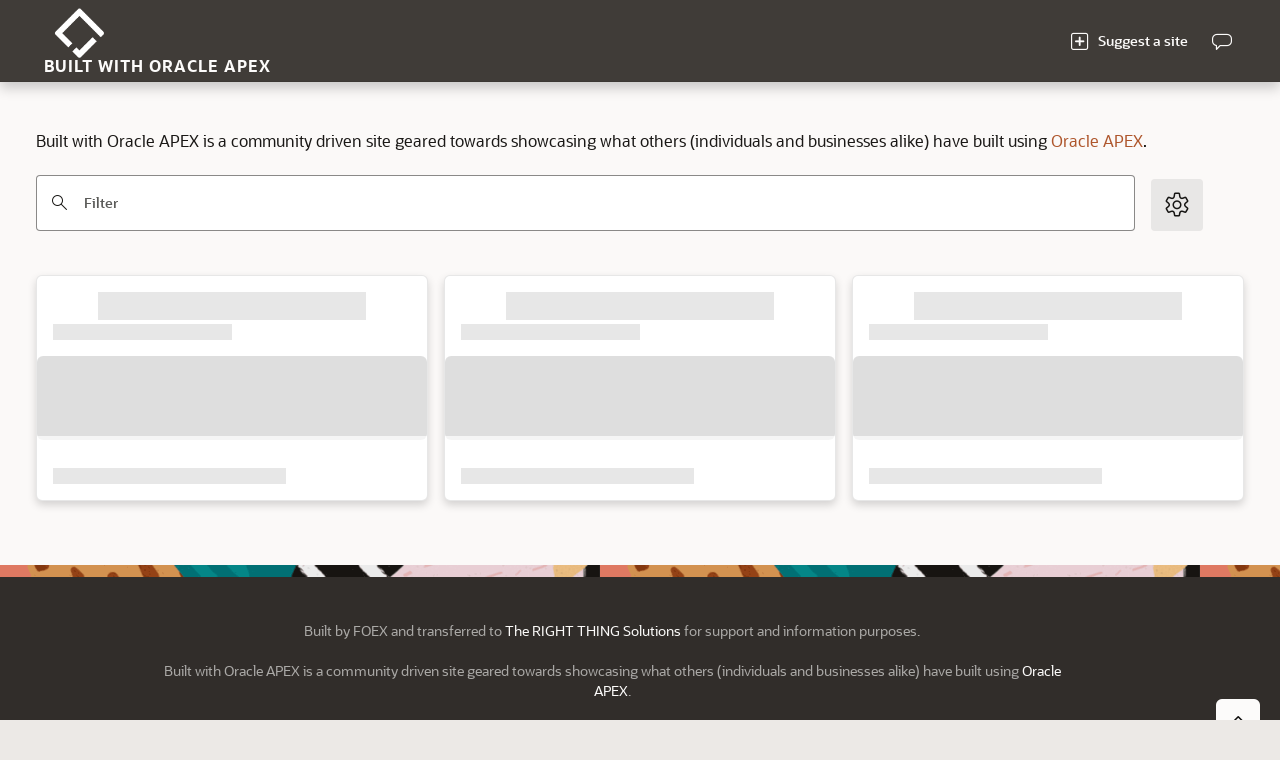

--- FILE ---
content_type: text/html;charset=utf-8
request_url: https://www.builtwithapex.com/ords/r/bwa/built-with-apex/home?session=102882649445158
body_size: 55590
content:
<!DOCTYPE html>
<html class="no-js  page-1 app-BUILT-WITH-APEX" lang="en" >
<head>
  <meta http-equiv="x-ua-compatible" content="IE=edge" />
  <meta charset="utf-8">
  <title>Sites Built with Oracle APEX</title>
  <base href="/ords/" />
<link rel="stylesheet" href="/i/24.2.10/app_ui/css/Core.min.css?v=24.2.10" type="text/css" />
<link rel="stylesheet" href="/i/24.2.10/app_ui/css/Theme-Standard.min.css?v=24.2.10" type="text/css" />

  <link rel="stylesheet" href="/i/24.2.10/libraries/font-apex/2.4/css/font-apex.min.css?v=24.2.10" type="text/css" />
<link rel="stylesheet" href="/i/24.2.10/themes/theme_42/24.2/css/Core.min.css?v=24.2.10" type="text/css" />

  
  <link rel="stylesheet" href="/i/24.2.10/libraries/oracle-fonts/oraclesans-apex.min.css?v=24.2.10" type="text/css" />
<link rel="stylesheet" href="/i/24.2.10/themes/theme_42/24.2/css/Redwood.min.css?v=24.2.10" type="text/css" />
<link rel="stylesheet" href="r/bwa/607/files/theme/42/v66/12125458164600848.css" type="text/css" />

  <link rel="stylesheet" href="r/bwa/607/files/static/v82/app-icon.css?version=16.07.2025" type="text/css" />
<link rel="stylesheet" href="r/bwa/607/files/static/v82/css/app.min.css" type="text/css" />

  <style nonce="7mb7wgdQlIgjBwDJdtlxjA" >
.a-CardView-title {
    text-align: center;
}
.a-CardView-media.a-CardView-media--body a {
    margin-left: auto;
    margin-right: auto;
}
.hideCardDetails .a-CardView-body {
    display: none;
}


</style>

  <link rel="icon" href="/i/24.2.10/favicon.ico" /><link rel="apple-touch-icon" href="/i/24.2.10/favicon-180x180.png" />
  <meta property="og:type" content="website" /><meta property="og:locale" content="en" /><meta property="og:site_name" content="Public sites built with Oracle APEX" /><meta property="og:title" content="Built with Oracle APEX" /><meta property="og:url" content="https://www.builtwithapex.com/" /><meta property="og:image" content="https://www.builtwithapex.com/ords/r/bwa/607/files/static/v82/BWA_home.png" /><meta property="og:image:alt" content="Built with Oracle APEX" /><meta property="og:image:type" content="image/png" /><meta property="og:description" content="Built with Oracle APEX is a community driven site showcasing what others have built using Oracle APEX." /><meta name="description" content="Built with Oracle APEX is a community driven site showcasing what others have built using Oracle APEX." /><meta name="twitter:card" content="summary_large_image" /><meta name="twitter:image:alt" content="Built with Oracle APEX" /><meta name="twitter:site" content="@builtWithAPEX" /><meta name="twitter:creator" content="@builtWithAPEX" /><meta name="robots" content="index, follow" />
<meta http-equiv="Content-Type" content="text/html; charset=utf-8" />
<meta http-equiv="Pragma" content="no-cache" /><meta http-equiv="Expires" content="-1" /><meta http-equiv="Cache-Control" content="no-cache" />
  <meta name="viewport" content="width=device-width, initial-scale=1.0, viewport-fit=cover" />
  <meta name="app-version" content="16.07.2025" />
  <meta name="app-tenant-id" content="" />
  <meta name="app-alias" content="BUILT-WITH-APEX" />
  <meta name="app-page-alias" content="HOME" />
</head>
<body class="t-PageBody t-PageBody--hideLeft t-PageBody--hideActions no-anim t-PageTemplate--standard   apex-side-nav apex-icons-fontapex apex-theme-redwood-light-copy-1  rw-mode-header--pillar rw-mode-nav--light rw-mode-body-header--dark rw-mode-body--light rw-pillar--neutral"   id="t_PageBody">
<a href="#main" id="t_Body_skipToContent">Skip to Main Content</a>
<form role="none" action="wwv_flow.accept?p_context=built-with-apex/home/16302113934968" method="post" name="wwv_flow" id="wwvFlowForm" data-oj-binding-provider="none" novalidate  autocomplete="off">
<input type="hidden" name="p_flow_id" value="607" id="pFlowId" /><input type="hidden" name="p_flow_step_id" value="1" id="pFlowStepId" /><input type="hidden" name="p_instance" value="16302113934968" id="pInstance" /><input type="hidden" name="p_page_submission_id" value="Mjk3ODU5ODQ1ODA4OTE0NjE3OTQwNTM3OTcwMjkxOTEzNzA5NDU&#x2F;ru9lCkrpIoSjQFdO4oLb15iSiXXrEyJR9b8qy7UEWbH05ukWRspIdobg4tk6umLBmAtcxxxehoqL4FGnGDeGNQ" id="pPageSubmissionId" /><input type="hidden" name="p_request" value="" id="pRequest" /><input type="hidden" name="p_reload_on_submit" value="S" id="pReloadOnSubmit" /><input type="hidden" value="built-with-apex&#x2F;home&#x2F;16302113934968" id="pContext" /><input type="hidden" value="29785984580891461794053797029191370945" id="pSalt" />
<header class="t-Header" id="t_Header" role="banner">
  
  <div class="t-Header-branding">
    <div class="t-Header-controls">
      <button class="t-Button t-Button--icon t-Button--header t-Button--headerTree" aria-label="Main Navigation" title="Main Navigation" id="t_Button_navControl" type="button"><span class="t-Header-controlsIcon" aria-hidden="true"></span></button>
    </div>
    <div class="t-Header-logo">
      <a href="&#x2F;ords&#x2F;r&#x2F;bwa&#x2F;built-with-apex&#x2F;home?session=16302113934968" class="t-Header-logo-link"><span class="apex-logo-text">Built with Oracle APEX</span></a>
      
    </div>
    <div class="t-Header-navBar">
      <div class="t-Header-navBar--start"></div>
      <div class="t-Header-navBar--center"><ul class="t-NavigationBar " id="13972903700754170"><li class="t-NavigationBar-item ">
  <a class="t-Button t-Button--icon t-Button--header t-Button--navBar" href="#action$a-dialog-open?url=%2Fords%2Fr%2Fbwa%2Fbuilt-with-apex%2Fsuggest-a-site%3Fclear%3D4%26session%3D16302113934968%26cs%3D3BrY9ocU8HDzZgLrws1MXiVYutVVuczYpzZ-wNj15psjldq9AbWG1qw1f-AI9LtRW0XNbgvbs7I_7qdMxq1NVwg%26dialogCs%3Dka-mkOFEeN8BQNDIRtQxIZJeWTGWEXC_nx7I5bfekb-cKPqQBxr1FAEYJoj6jDBLM7Ugt2Cj3lS6HOUJb9OM-Q&appId=607&pageId=4&tmpl=MODAL_DIALOG&title=Suggest%20a%20site&h=auto&w=720&mxw=960&isModal=true&dlgCls=&pageCls=&trgEl=apex.gPageContext%24" title="" target="" data-otel-label="">
    <span class="t-Icon fa&#x20;fa-plus-square-o" aria-hidden="true" ></span><span class="t-Button-label">Suggest a site</span><span class="t-Button-badge"></span>
  </a>
</li><li class="t-NavigationBar-item icon-only">
  <a class="t-Button t-Button--icon t-Button--header t-Button--navBar" href="#action$a-dialog-open?url=%2Fords%2Fr%2Fbwa%2Fbuilt-with-apex%2Ffeedback%3Fp10010_page_id%3D1%26clear%3D10010%26session%3D16302113934968%26cs%3D3g6DpWoZcUGnYAW0STXUOSkbk1z9nqb0nznqRh84gPHvyt9mDp6WrE8AXXjlkqbciwQtJTzXgUeyJNOgxQzlAKg%26dialogCs%3DuXNC73Hii0mhzVuF8uk-aMjkAC30lezhYZpLvlHP4V50CnCxasb0AdvhcPaoTynMBWxjiSaTP9fXlpWe5w3wjg&appId=607&pageId=10010&tmpl=MODAL_DIALOG&title=Feedback&h=auto&w=480&mxw=960&isModal=true&dlgCls=&pageCls=&trgEl=apex.gPageContext%24" title="" target="" data-otel-label="">
    <span class="t-Icon fa&#x20;fa-comment-o" aria-hidden="true" ></span><span class="t-Button-label">Feedback</span><span class="t-Button-badge"></span>
  </a>
</li></ul></div>
      <div class="t-Header-navBar--end"></div>
    </div>
  </div>
  <div class="t-Header-nav"></div>
</header>
<div class="t-Body">
  <div class="t-Body-nav" id="t_Body_nav" role="navigation" aria-label="Application">
  <div class="a-TreeView t-TreeNav js-defaultCollapsed js-defaultCollapsed js-navCollapsed--hidden t-TreeNav--styleA" id="t_TreeNav" data-id="1_tree" aria-label="Main Navigation">
    <ul>
<li data-current="true" data-id="" data-disabled="" data-icon="fa&#x20;fa-home" data-shortcut="">
  <a href="/ords/r/bwa/built-with-apex/home?session=16302113934968" title="" style="display:none;" target="" data-otel-label="">Home</a>
  <div class="a-TreeView-node a-TreeView-node--topLevel" aria-hidden="true">
    <div role="none" class="a-TreeView-row"></div>
    <div role="none" class="a-TreeView-content">
      <span class="fa fa&#x20;fa-home"></span>
      <span class="a-TreeView-label">Home</span>
    </div>
  </div>
</li>
    </ul>
  </div>
</div>
<script nonce="7mb7wgdQlIgjBwDJdtlxjA">
(() => {
  const pref = "ORA_WWV_apex.toggleCore.nav.607.preferenceForExpanded",
        nav  = document.getElementById('t_TreeNav').classList,
        body = document.getElementById('t_PageBody');
  if ( !sessionStorage.getItem( pref ) ) { sessionStorage.setItem( pref, !nav.contains('js-defaultCollapsed') ); }
  if ( nav.contains('js-navCollapsed--default') ) {
      body?.classList.add('js-navCollapsed--icons');
      if ( sessionStorage.getItem( pref ) === "false" ) { body?.classList.add('js-navCollapsed'); }
  }
  if ( sessionStorage.getItem( pref ) === "true" && window.matchMedia("(min-width: " + getComputedStyle(document.documentElement).getPropertyValue("--js-mq-lg") + ")").matches) { body?.classList.add('js-navExpanded'); }
  for (const label of document.querySelectorAll(".a-TreeView .a-TreeView-label")) {
      label.textContent = label.textContent.replaceAll(/\[(.*?)\]/ig, '');
  }
})();
</script>
  <div class="t-Body-main">
    <div class="t-Body-title" id="t_Body_title"></div>
    <div class="t-Body-content" id="t_Body_content">
      <main id="main" class="t-Body-mainContent">
        <span id="APEX_SUCCESS_MESSAGE" data-template-id="4072355960268175073_S" class="apex-page-success u-hidden"></span><span id="APEX_ERROR_MESSAGE" data-template-id="4072355960268175073_E" class="apex-page-error u-hidden"></span>
        <div class="t-Body-fullContent"></div>
        <div class="t-Body-contentInner"><div class="container">
<div class="row ">
<div class="col col-12 apex-col-auto col-start col-end" ><div class="t-CardsRegion u-colors" id="R79489178795447920"  role="region" aria-label="Sites" >
  <h2 class="t-CardsRegion-title" id="R79489178795447920_heading" data-apex-heading>Sites</h2>
    <div class="t-Region-orderBy"></div>
    <p>
        Built with Oracle APEX is a community driven site geared towards showcasing what others (individuals and businesses alike) have built using <a href="https://apex.oracle.com" target="_blank">Oracle APEX</a>.
    </p><input type="hidden" name="P1_SHOW_DETAILS" id="P1_SHOW_DETAILS" value=""><input type="hidden" name="P1_ORDER_BY" id="P1_ORDER_BY" value=""><input type="hidden" name="P1_CARDS" id="P1_CARDS" value=""><div class="container">
<div class="row ">
<div class="col col-11 apex-col-auto col-start" ><div class="t-Form-fieldContainer t-Form-fieldContainer--floatingLabel  apex-item-wrapper apex-item-wrapper--text-field apex-item-wrapper--has-icon" id="P1_SEARCH_CONTAINER" data-otel-label="#CURRENT_ITEM_NAME!ATTR#"><div class="t-Form-labelContainer">
<label for="P1_SEARCH" id="P1_SEARCH_LABEL" class="t-Form-label">Filter</label>
</div><div class="t-Form-inputContainer"><div class="t-Form-itemWrapper"><input type="search"  id="P1_SEARCH" name="P1_SEARCH" class="text_field&#x20;apex-item-text&#x20;apex-item-has-icon" value="" size="30" data-enter-submit="false" data-is-page-item-type="true"  /><span class="apex-item-icon fa&#x20;fa-search" aria-hidden="true"></span></div><span id="P1_SEARCH_error_placeholder" class="a-Form-error" data-template-id="1609121967514267634_ET"></span></div></div></div><div class="col col-1  col-end" ><button class="t-Button t-Button--noLabel  t-Button--icon js-menuButton&#x20;&#x20;t-Button--large&#x20;t-Button--gapTop" data-menu="card-settings"  type="button" id="B79488410925447912" title="Card&#x20;Settings" aria-label="Card&#x20;Settings" data-otel-label="CARD_SETTINGS"><span class="t-Icon fa&#x20;fa-gear" aria-hidden="true"></span></button><div class="t-Form-fieldContainer t-Form-fieldContainer--hiddenLabel rel-col  apex-item-wrapper apex-item-wrapper--text-field" id="P1_DUMMY_CONTAINER" data-otel-label="#CURRENT_ITEM_NAME!ATTR#"><div class="t-Form-labelContainer t-Form-labelContainer--hiddenLabel col col-null">
<label for="P1_DUMMY" id="P1_DUMMY_LABEL" class="t-Form-label u-VisuallyHidden"></label>
</div><div class="t-Form-inputContainer col col-1"><div class="t-Form-itemWrapper"><input type="text"  id="P1_DUMMY" name="P1_DUMMY" class="text_field&#x20;apex-item-text" style="display:none;" value="" size="30" data-enter-submit="false" data-is-page-item-type="true"  /></div><span id="P1_DUMMY_error_placeholder" class="a-Form-error" data-template-id="2040785906935475274_ET"></span></div></div></div>
</div>
</div><div id="R79489178795447920_Cards" class="a-TMV--cards">
<ul class="a-CardView-items a-CardView-items--grid3col is-placeholder" aria-hidden="true"><li class="a-CardView-item">
<div class="a-CardView has-title has-secondary has-media has-media--body">
<div class="a-CardView-media"></div>
<div class="a-CardView-header">
<div class="a-CardView-headerBody">
<h3 class="a-CardView-title"></h3>
<h4 class="a-CardView-subTitle"></h4>
</div>
</div>
<div class="a-CardView-body">
<div class="a-CardView-subContent"></div>
</div>
</div>
</li>
<li class="a-CardView-item">
<div class="a-CardView has-title has-secondary has-media has-media--body">
<div class="a-CardView-media"></div>
<div class="a-CardView-header">
<div class="a-CardView-headerBody">
<h3 class="a-CardView-title"></h3>
<h4 class="a-CardView-subTitle"></h4>
</div>
</div>
<div class="a-CardView-body">
<div class="a-CardView-subContent"></div>
</div>
</div>
</li>
<li class="a-CardView-item">
<div class="a-CardView has-title has-secondary has-media has-media--body">
<div class="a-CardView-media"></div>
<div class="a-CardView-header">
<div class="a-CardView-headerBody">
<h3 class="a-CardView-title"></h3>
<h4 class="a-CardView-subTitle"></h4>
</div>
</div>
<div class="a-CardView-body">
<div class="a-CardView-subContent"></div>
</div>
</div>
</li>
</ul>
</div>
<script nonce="7mb7wgdQlIgjBwDJdtlxjA">
var gCard79489178795447920data = {
"values":[
[
"78276873362408914395571726680326864012"
,"TheLifeHMS"
,"https:\/\/thelifehms.com\/ords\/dev\/r\/thelifehms1\/login-page?session=14731882202177"
,"Providing the right set of the Healthcare Speciality Knowledge"
,"https:\/\/thelifehms.com\/ords\/dev\/r\/thelifehms1\/login-page?session=14731882202177"
,"https:\/\/thelifehms.com\/ords\/dev\/r\/thelifehms1\/login-page?session=14731882202177"
,"N"
,"N"
,"Y"
]
,[
"77913925958305753416111504222547752965"
,"OraDiff"
,"https:\/\/oradiff.oracle.com"
,"Oracle Release Analyzer Diff Utility - Find the differences between two Oracle Database releases"
,"https:\/\/oradiff.oracle.com"
,"https:\/\/oradiff.oracle.com"
,"N"
,"N"
,"Y"
]
,[
"77913166679819577622941893060800988644"
,"DBExpert Data Insights"
,"https:\/\/oracle.com\/dbexpert"
,"Access and analyze the data that powers our tool suite"
,"https:\/\/oracle.com\/dbexpert"
,"https:\/\/oracle.com\/dbexpert"
,"N"
,"N"
,"Y"
]
,[
"76190911719690252757167864684699342515"
,"Sample e-commerce"
,"https:\/\/g5b362551d8c200-sanjaysikder.adb.ap-mumbai-1.oraclecloudapps.com\/ords\/r\/sanjay_sikder\/ecommerceportal\/home"
,"E-commerce websites are online platforms that enable the buying and selling of products and services over the internet and  integrated with Cloud Tradeplus-ERP full back office Management system (Sales, Purchase, Accounts, Stock \u0026 Inventory)."
,"https:\/\/g5b362551d8c200-sanjaysikder.adb.ap-mumbai-1.oraclecloudapps.com\/ords\/r\/sanjay_sikder\/ecommerceportal\/home"
,"https:\/\/g5b362551d8c200-sanjaysikder.adb.ap-mumbai-1.oraclecloudapps.com\/ords\/r\/sanjay_sikder\/ecommerceportal\/home"
,"N"
,"N"
,"Y"
]
,[
"61592955722039158367278687598936760338"
,"Devone Demo Application"
,"https:\/\/app.itsdevone.com"
,"Demo Application, built by Devone Software to highlight the Oracle APEX features and wide integration possibilities of Oracle Cloud and Oracle Database."
,"https:\/\/app.itsdevone.com"
,"https:\/\/app.itsdevone.com"
,"N"
,"N"
,"Y"
]
,[
"57799791048000472350116029166122570504"
,"NihaSoft Online Training Center"
,"https:\/\/mmgmntadtkkb51h-veprddb.adb.ap-mumbai-1.oraclecloudapps.com\/ords\/r\/veprd\/nihasoft-online-training-center152\/home"
,"The **Nihasoft Online Training Center** app is a dedicated platform for learning Oracle APEX, designed to provide users with comprehensive training at their fingertips. This user-friendly app offers a seamless learning experience for beginners and professionals looking to enhance their Oracle APEX skills.\r\n\r\n**Key Features:**\r\n\r\n1. **Oracle APEX Training**:  \r\n   Access expert-led Oracle APEX training with a focus on SQL and PL\/SQL fundamentals, best practices, and real-world applications.\r\n\r\n2. **Upcoming Batches**:  \r\n   Stay updated on new training batches with detailed schedules, including start dates, timings, and course duration. Users can browse, register, and secure their spot in upcoming sessions.\r\n\r\n3. **Interactive Learning**:  \r\n   Participate in live interactive classes with experienced instructors and engage in Q\u0026A sessions to clarify doubts.\r\n\r\n4. **Course Materials**:  \r\n   Gain access to downloadable course materials, practice exercises, and Oracle APEX project examples to enhance your learning.\r\n\r\n5. **Notifications and Updates**:  \r\n   Receive instant notifications for batch updates, registration deadlines, and course announcements.\r\n\r\n6. **Progress Tracking**:  \r\n   Monitor your learning progress through the app and receive feedback from trainers.\r\n\r\n7. **Multi-Device Support**:  \r\n   Access the app on any device, ensuring uninterrupted learning anytime, anywhere.\r\n\r\n8. **User-Friendly Interface**:  \r\n   The app is designed for ease of use, making it simple for users to navigate and access the information they need.\r\n\r\nWith the Nihasoft Online Training Center app, you can learn Oracle APEX from industry experts, stay informed about upcoming training opportunities, and take your skills to the next level. Start your journey toward Oracle APEX mastery today!"
,"https:\/\/mmgmntadtkkb51h-veprddb.adb.ap-mumbai-1.oraclecloudapps.com\/ords\/r\/veprd\/nihasoft-online-training-center152\/home"
,"https:\/\/mmgmntadtkkb51h-veprddb.adb.ap-mumbai-1.oraclecloudapps.com\/ords\/r\/veprd\/nihasoft-online-training-center152\/home"
,"N"
,"N"
,"Y"
]
,[
"47420714792612165549059825906838290609"
,"Orlando Building Energy"
,"https:\/\/ge3f5e23966b519-apexuniversity.adb.us-ashburn-1.oraclecloudapps.com\/ords\/r\/apex_university_workspace\/orlando-building-energy\/home"
,"This project highlights the integration of multiple technologies and custom development within Oracle APEX, including:\r\n\uD83D\uDD39 Custom Plugin: I developed a plugin that dynamically changes the size and color of map points on a Leaflet map, featuring an AJAX callback that uses the native refresh and data updates from the SQL source in the page designer.\r\n\uD83D\uDD39 Technologies Used: PL\/SQL, SQL, HTML, CSS, JavaScript, APEX AJAX callbacks, processes, dynamic actions, faceted searches, and more to create a highly interactive and visually engaging experience.\r\n\uD83D\uDD39 Focus on Customization: The site leverages custom styling with CSS and enhanced functionality using JavaScript, giving it a unique and user-friendly feel.\r\nI\u0027m proud of how this turned out and eager to keep exploring what Oracle APEX can do!"
,"https:\/\/ge3f5e23966b519-apexuniversity.adb.us-ashburn-1.oraclecloudapps.com\/ords\/r\/apex_university_workspace\/orlando-building-energy\/home"
,"https:\/\/ge3f5e23966b519-apexuniversity.adb.us-ashburn-1.oraclecloudapps.com\/ords\/r\/apex_university_workspace\/orlando-building-energy\/home"
,"N"
,"N"
,"Y"
]
,[
"47187600844611911400318926847077954873"
,"APEXEduPro"
,"https:\/\/apexedupro.com\/"
,"This is a complete ERP System for Educational Institutions which is completely build with Oralce APEX. From Informative app to complete ERP is build with Oracle APEX."
,"https:\/\/apexedupro.com\/"
,"https:\/\/apexedupro.com\/"
,"N"
,"N"
,"Y"
]
,[
"40102705948290934860752206242840727596"
,"APEX Developer Blogs"
,"https:\/\/apps.cloudnueva.com\/apexblogs"
,"This website aggregates blog posts with content relevant to Oracle APEX Developers and provides a one-stop shop for searching and subscribing to blog posts related to Oracle APEX Development. The site is public and incorporates APEX Generative AI features for blog classification and inquiry."
,"https:\/\/apps.cloudnueva.com\/apexblogs"
,"https:\/\/apps.cloudnueva.com\/apexblogs"
,"N"
,"N"
,"Y"
]
,[
"39886685328566295818720615544845428469"
,"Seed Savers Exchange"
,"https:\/\/exchange.seedsavers.org"
,"We\u2019re a community of gardeners and seed stewards, sharing and swapping rare seeds you might not find anywhere else.\r\n\r\nThe Exchange works to keep biodiversity strong and garden traditions thriving."
,"https:\/\/exchange.seedsavers.org"
,"https:\/\/exchange.seedsavers.org"
,"N"
,"N"
,"Y"
]
,[
"39857914120549880563894618366421900331"
,"APEX Template Studio"
,"https:\/\/apex-template-studio.united-codes.com\/ords\/r\/pip\/apex-template-studio\/home"
,"Online live editor for APEX Template Directives."
,"https:\/\/apex-template-studio.united-codes.com\/ords\/r\/pip\/apex-template-studio\/home"
,"https:\/\/apex-template-studio.united-codes.com\/ords\/r\/pip\/apex-template-studio\/home"
,"N"
,"N"
,"Y"
]
,[
"39668562429603780047819596756901615779"
,"Financial Health Assessment"
,"http:\/\/www.tinyurl.com\/atc-bha"
,"The application is built using Oracle APEX and provides details  about another business application built for performing financial health assessment of organisations to predict and control financial risks."
,"http:\/\/www.tinyurl.com\/atc-bha"
,"http:\/\/www.tinyurl.com\/atc-bha"
,"N"
,"N"
,"Y"
]
,[
"36614715682993325864241932506078256401"
,"Portfolio Maker"
,"https:\/\/profolio.bio\/ords\/r\/n\/p\/home"
,null
,"https:\/\/profolio.bio\/ords\/r\/n\/p\/home"
,"https:\/\/profolio.bio\/ords\/r\/n\/p\/home"
,"N"
,"N"
,"Y"
]
,[
"33926677413718902531426787611565031225"
,"Rewild Earth"
,"http:\/\/rewildearth.net"
,"A website that makes it easy for people to volunteer for events that remove invasives species and heal the planet."
,"http:\/\/rewildearth.net"
,"http:\/\/rewildearth.net"
,"N"
,"N"
,"Y"
]
,[
"33897123617274394153533187995143405904"
,"Storie Star"
,"https:\/\/app.storiestar.com\/ords\/r\/storiestar\/storiestar\/login"
,"Bedtime Stories generated with AI - Commerical Website"
,"https:\/\/app.storiestar.com\/ords\/r\/storiestar\/storiestar\/login"
,"https:\/\/app.storiestar.com\/ords\/r\/storiestar\/storiestar\/login"
,"N"
,"N"
,"Y"
]
,[
"32790636720253495965067645876372699441"
,"Ghana Earnings and Saving Survey"
,"https:\/\/g163858f7227eb0-pbj5dxgdsbwntfay.adb.ap-seoul-1.oraclecloudapps.com\/ords\/r\/powerhouse\/ceditalk-survey-dasboard\/home"
,"An interactive Dashboard designed to enable users dig more into trends of Earnings and Savings of the Ghanaian Working Class. It is a survey that was run in 2023 via google forms and had 1400+ respondents which is openly available."
,"https:\/\/g163858f7227eb0-pbj5dxgdsbwntfay.adb.ap-seoul-1.oraclecloudapps.com\/ords\/r\/powerhouse\/ceditalk-survey-dasboard\/home"
,"https:\/\/g163858f7227eb0-pbj5dxgdsbwntfay.adb.ap-seoul-1.oraclecloudapps.com\/ords\/r\/powerhouse\/ceditalk-survey-dasboard\/home"
,"N"
,"N"
,"Y"
]
,[
"32163062242955614450952795903096418971"
,"My Schedules"
,"https:\/\/my-schedules.de\/ords\/r\/apexrad\/daily-events\/login"
,"Die Anwendung (My Schedules) bietet Ihnen die M\u00F6glichkeit, alle Ihre Termine in einem einfach zu bedienenden, \u00FCber das Internet zug\u00E4nglichen Kalender aufzulisten. Auf der Kalenderseite werden die Termine in einem monatlichen oder t\u00E4glichen Format angezeigt, mit eingebetteten Links zu detaillierten Informationen \u00FCber jeden Termin und sie k\u00F6nnen die gesetzlichen Feiertage sowie die Schulferien f\u00FCr Ihr Bundesland einsehen."
,"https:\/\/my-schedules.de\/ords\/r\/apexrad\/daily-events\/login"
,"https:\/\/my-schedules.de\/ords\/r\/apexrad\/daily-events\/login"
,"N"
,"N"
,"Y"
]
,[
"31921032110328229530489831963463654270"
,"School Management"
,"https:\/\/www.dmacademy.edu.bd"
,"School Website ,Admission and Result Management"
,"https:\/\/www.dmacademy.edu.bd"
,"https:\/\/www.dmacademy.edu.bd"
,"N"
,"N"
,"Y"
]
,[
"31736286141713048511398193489414632032"
,"IRAN Oracle Users Group"
,"https:\/\/iranoug.org"
,"The Oracle Users Group of Iran is a non-profit-making organization founded for Oracle\u0027s support and training purposes. The group volunteers are physically combined and interacting."
,"https:\/\/iranoug.org"
,"https:\/\/iranoug.org"
,"N"
,"N"
,"Y"
]
,[
"31649335690285668166422222357427524969"
,"Oracle Developer Community Discussion Forum"
,"https:\/\/forums.oracle.com\/"
,"The official Oracle Developer Community Discussion forum was re-imagined using APEX and had all historical posts moved over!"
,"https:\/\/forums.oracle.com\/"
,"https:\/\/forums.oracle.com\/"
,"N"
,"N"
,"Y"
]
,[
"31649192741524608962657161199934382864"
,"Official APEX Ideas"
,"https:\/\/apex.oracle.com\/ideas"
,"For any APEX developer who has thoughts on new features for the APEX product, this is the place to submit them!"
,"https:\/\/apex.oracle.com\/ideas"
,"https:\/\/apex.oracle.com\/ideas"
,"N"
,"N"
,"Y"
]
,[
"28961178576299554954825497829129716247"
,"abduhalifa Portfolio V2"
,"https:\/\/abdukhalifa.com"
,"Check out this amazing portfolio website, developed with Oracle APEX!"
,"https:\/\/abdukhalifa.com"
,"https:\/\/abdukhalifa.com"
,"N"
,"N"
,"Y"
]
,[
"20784345473923956861430789816548249812"
,"HR Management System"
,"https:\/\/mmgmntadtkkb51h-veprddb.adb.ap-mumbai-1.oraclecloudapps.com\/ords\/r\/veprd\/hrms\/login"
,"HRM is fully built using oracle apex. It also has employee self service app for mobile device. \r\nPlease contact us if you have HRM requirement."
,"https:\/\/mmgmntadtkkb51h-veprddb.adb.ap-mumbai-1.oraclecloudapps.com\/ords\/r\/veprd\/hrms\/login"
,"https:\/\/mmgmntadtkkb51h-veprddb.adb.ap-mumbai-1.oraclecloudapps.com\/ords\/r\/veprd\/hrms\/login"
,"N"
,"N"
,"Y"
]
,[
"18971984288500350637135349239977250389"
,"Daily Expenses Management Application"
,"https:\/\/apex.oracle.com\/pls\/apex\/r\/ks_demo\/expense-management-system\/login"
,null
,"https:\/\/apex.oracle.com\/pls\/apex\/r\/ks_demo\/expense-management-system\/login"
,"https:\/\/apex.oracle.com\/pls\/apex\/r\/ks_demo\/expense-management-system\/login"
,"N"
,"N"
,"Y"
]
,[
"13852718860664948149189723715072062767"
,"ProwessIQ"
,"https:\/\/prowessiq.com\/"
,"Website built for ProwessIQ"
,"https:\/\/prowessiq.com\/"
,"https:\/\/prowessiq.com\/"
,"N"
,"N"
,"Y"
]
,[
"13741880568337017858327904996983179506"
,"ReflectiveTeacher"
,"https:\/\/reflectiveteacher.cloud"
,"At Reflective Teacher, we believe in giving back. Through our platform, we aim to make the life of senior school leaders and teachers easier.\r\nOur focus is on enabling reflective teaching practice and ongoing professional development throughout the year thus improving whole school outcomes.\r\n\r\nWith our platform it is simple to effectively streamline teacher appraisals, manage performance reviews and make preparations for Ofsted visits continuously throughout the school year."
,"https:\/\/reflectiveteacher.cloud"
,"https:\/\/reflectiveteacher.cloud"
,"N"
,"N"
,"Y"
]
,[
"10195269824925230136531025411349040931"
,"Kashif Portfolio"
,"https:\/\/apex.oracle.com\/pls\/apex\/r\/apex_erp\/kashif-digital\/home?session=544213180359"
,"this is my portfolio website built with oracle apex"
,"https:\/\/apex.oracle.com\/pls\/apex\/r\/apex_erp\/kashif-digital\/home?session=544213180359"
,"https:\/\/apex.oracle.com\/pls\/apex\/r\/apex_erp\/kashif-digital\/home?session=544213180359"
,"N"
,"N"
,"Y"
]
,[
"8773108295408526261541168533490791451"
,"Ashish Sahay profile"
,"https:\/\/www.ashishsahay.com\/"
,"Developer profile"
,"https:\/\/www.ashishsahay.com\/"
,"https:\/\/www.ashishsahay.com\/"
,"N"
,"N"
,"Y"
]
,[
"339299330383545389042583988094395650261"
,"TARGET Executive Search"
,"https:\/\/www.targetexecutivesearch.com\/apex\/r\/clive_wks\/target\/home?tz=2:00"
,"Home page and job portal"
,"https:\/\/www.targetexecutivesearch.com\/apex\/r\/clive_wks\/target\/home?tz=2:00"
,"https:\/\/www.targetexecutivesearch.com\/apex\/r\/clive_wks\/target\/home?tz=2:00"
,"N"
,"N"
,"Y"
]
,[
"339299287493921936178944418919408623269"
,"Enrol Consulting"
,"https:\/\/www.enrol.hu\/home"
,"Homepage"
,"https:\/\/www.enrol.hu\/home"
,"https:\/\/www.enrol.hu\/home"
,"N"
,"N"
,"Y"
]
,[
"330269856356384318253788179605674952766"
,"MyKaraoke.co.uk"
,"https:\/\/mykaraoke.co.uk\/apex\/r\/a182474b\/my-karaoke\/home"
,"MyKaraoke helps singers in the UK find karaoke nights and hosts to advertise their services for free. With integrations to Virtual DJ and several other Web services. Also using apex plugins developed by foex such as drag n drop."
,"https:\/\/mykaraoke.co.uk\/apex\/r\/a182474b\/my-karaoke\/home"
,"https:\/\/mykaraoke.co.uk\/apex\/r\/a182474b\/my-karaoke\/home"
,"N"
,"N"
,"Y"
]
,[
"329890879971086870994520032233608839279"
,"Library Public Browsing"
,"https:\/\/sulai3bonyw2n2q-dbapp.adb.uk-london-1.oraclecloudapps.com\/ords\/r\/kn\/%C5%A1ik\/home"
,"The application shows received books at the library. They can be browsed by areas, collections, locations... Each record is linked to a local library catalog. Practical for tracking new titles arriving at the library and viewing which collections have various books."
,"https:\/\/sulai3bonyw2n2q-dbapp.adb.uk-london-1.oraclecloudapps.com\/ords\/r\/kn\/%C5%A1ik\/home"
,"https:\/\/sulai3bonyw2n2q-dbapp.adb.uk-london-1.oraclecloudapps.com\/ords\/r\/kn\/%C5%A1ik\/home"
,"N"
,"N"
,"Y"
]
,[
"329887950350414456443985832750055320825"
,"XRPL NFT xSTIK app"
,"https:\/\/sulai3bonyw2n2q-dbapp.adb.uk-london-1.oraclecloudapps.com\/ords\/r\/app\/xstik"
,"Application built to support NFT xSTIK project.\r\nMore on : https:\/\/www.xrpstik.com\/"
,"https:\/\/sulai3bonyw2n2q-dbapp.adb.uk-london-1.oraclecloudapps.com\/ords\/r\/app\/xstik"
,"https:\/\/sulai3bonyw2n2q-dbapp.adb.uk-london-1.oraclecloudapps.com\/ords\/r\/app\/xstik"
,"N"
,"N"
,"Y"
]
,[
"310465749707127186853917354027402278236"
,"Document Management System"
,"https:\/\/apex.oracle.com\/pls\/apex\/r\/ajws\/document-management-system\/"
,"Document Management System with Multi-level Approval Flows"
,"https:\/\/apex.oracle.com\/pls\/apex\/r\/ajws\/document-management-system\/"
,"https:\/\/apex.oracle.com\/pls\/apex\/r\/ajws\/document-management-system\/"
,"N"
,"N"
,"Y"
]
,[
"307822390509798324180302957517912852037"
,"Apex Project"
,"https:\/\/apex-project.de"
,null
,"https:\/\/apex-project.de"
,"https:\/\/apex-project.de"
,"N"
,"N"
,"Y"
]
,[
"307525255500559800393693303640618041796"
,"Customiza ERP"
,"https:\/\/apex1-eu-de.revion.com\/ords\/r\/emanage\/a23820220512221749805\/login_desktop?session=15108819351233\u0026tz=4:00"
,"ERP Cloud Software solution Powered by Customiza"
,"https:\/\/apex1-eu-de.revion.com\/ords\/r\/emanage\/a23820220512221749805\/login_desktop?session=15108819351233\u0026tz=4:00"
,"https:\/\/apex1-eu-de.revion.com\/ords\/r\/emanage\/a23820220512221749805\/login_desktop?session=15108819351233\u0026tz=4:00"
,"N"
,"N"
,"Y"
]
,[
"298269325179363109295204174548553058138"
,"My Portfolio"
,"https:\/\/abdukhalifa.com"
,"Portfolio Webpage"
,"https:\/\/abdukhalifa.com"
,"https:\/\/abdukhalifa.com"
,"N"
,"N"
,"Y"
]
,[
"297414496942647127120654889296830591500"
,"Built with Oracle APEX"
,"https:\/\/www.builtwithapex.com\/ords\/bwa\/r\/built-with-apex\/home"
,"Built with APEX is a community driven site geared towards showcasing what others (individuals and businesses alike) have built using Oracle APEX."
,"https:\/\/www.builtwithapex.com\/ords\/bwa\/r\/built-with-apex\/home"
,"https:\/\/www.builtwithapex.com\/ords\/bwa\/r\/built-with-apex\/home"
,"N"
,"N"
,"Y"
]
,[
"296970805465752788690352903701503056898"
,"Osteogenesis Imperfecta Austria"
,"https:\/\/www.glasknochen.at"
,"Oracle Cloud Free Tier with APEX"
,"https:\/\/www.glasknochen.at"
,"https:\/\/www.glasknochen.at"
,"N"
,"N"
,"Y"
]
,[
"287400290530048705464276212591723444905"
,"Mein Dienstplan"
,"https:\/\/mein-dienst.de\/cms\/f?p=2200"
,"Create templates for your services\/shifts, such as early shift, late shift, etc., select one and click on the corresponding day . So in less than two minutes you have entered your shifts\/services for a month."
,"https:\/\/mein-dienst.de\/cms\/f?p=2200"
,"https:\/\/mein-dienst.de\/cms\/f?p=2200"
,"N"
,"N"
,"Y"
]
,[
"280820421721005089641283758038182424958"
,"Demonstrator"
,"https:\/\/smartfactory.pl"
,"The demonstrator system is training application which showing online video and value of sensors of demo production line.\r\nThe demonstrator system operating the stand for automatic twisting and disassembling of floor heating manifolds was created under the contract of 01.12.2020 regarding the Minister\u0027s Program \"Industry 4.0\" implemented in the form of a Consortium, under Agreement number II \/ 735 \/ P \/ 15095\/2800 \/ 19 \/ DIN, rep. U \/ 0180\/699\/2019 of 19\/12\/2019 and agreement no. II \/ 358 \/ P \/ 15095\/2800\/20 \/ DIN repertory no. Of the Central Repository of Contracts PWR no. U \/ 0180\/258\/2020 on the rules specified in the above-mentioned agreements and in the Consortium Agreement No. P \/ 0180\/407\/2019.\r\n6 high resolutions online cameras are integrated with Apex to show production line. \r\nMonitoring functions are enabled after free log in. Account is created in the background process and temporary password is sent by email to the user.\r\nApex version 20.2\r\nSystem author:\r\nAFKOM\r\nWreczycka 180 , 42-202 Czestochowa, Poland\r\nemail: info@afkom.pl , https:\/\/afkom.pl"
,"https:\/\/smartfactory.pl"
,"https:\/\/smartfactory.pl"
,"N"
,"N"
,"Y"
]
,[
"277963941154886307415220100717158758540"
,"Shopping Online"
,"https:\/\/mmgmntadtkkb51h-veprddb.adb.ap-mumbai-1.oraclecloudapps.com\/ords\/r\/veprd\/grocery2\/home?session=0"
,"This app is shopping cart application built using oracle apex \u0026 Integrated with payment gateway. User can register them self \u0026 Use the app. Also user can reset the password."
,"https:\/\/mmgmntadtkkb51h-veprddb.adb.ap-mumbai-1.oraclecloudapps.com\/ords\/r\/veprd\/grocery2\/home?session=0"
,"https:\/\/mmgmntadtkkb51h-veprddb.adb.ap-mumbai-1.oraclecloudapps.com\/ords\/r\/veprd\/grocery2\/home?session=0"
,"N"
,"N"
,"Y"
]
,[
"276117712207119445295646451250265506017"
,"frilager.no"
,"https:\/\/frilager.no\/ords\/f?p=120:1::::::"
,"I was looking for exmaples for APEX apps - and found this too."
,"https:\/\/frilager.no\/ords\/f?p=120:1::::::"
,"https:\/\/frilager.no\/ords\/f?p=120:1::::::"
,"N"
,"N"
,"Y"
]
,[
"275760149580317404726360211875062005819"
,"PrismusOne"
,"https:\/\/www.prismusone.com.br"
,"Pest Control system created with APEX (landing page static html)"
,"https:\/\/www.prismusone.com.br"
,"https:\/\/www.prismusone.com.br"
,"N"
,"N"
,"Y"
]
,[
"272072151768543838006578589780828394897"
,"All Formula 1 Data"
,"https:\/\/www.all-f1-data.com"
,"Information and statistics on current en historic Formula 1 races, seasons, teams, drivers and tracks."
,"https:\/\/www.all-f1-data.com"
,"https:\/\/www.all-f1-data.com"
,"N"
,"N"
,"Y"
]
,[
"271346975048041991025628832019352568259"
,"SPAD SYSTEMS"
,"https:\/\/oa3hx7jvoektmql-spaddemo.adb.eu-frankfurt-1.oraclecloudapps.com\/ords\/r\/spad\/100\/login_desktop?tz=1:00"
,"More than CRM..."
,"https:\/\/oa3hx7jvoektmql-spaddemo.adb.eu-frankfurt-1.oraclecloudapps.com\/ords\/r\/spad\/100\/login_desktop?tz=1:00"
,"https:\/\/oa3hx7jvoektmql-spaddemo.adb.eu-frankfurt-1.oraclecloudapps.com\/ords\/r\/spad\/100\/login_desktop?tz=1:00"
,"N"
,"N"
,"Y"
]
,[
"269754653268481932317632669039129698029"
,"JPS Fund"
,"https:\/\/jpsfund13.com"
,"Manage golf tournament registrations and event coordinating tasks."
,"https:\/\/jpsfund13.com"
,"https:\/\/jpsfund13.com"
,"N"
,"N"
,"Y"
]
,[
"262944824425564182931375591076601167144"
,"Monthly Expense Tracker"
,"https:\/\/mmgmntadtkkb51h-veprddb.adb.ap-mumbai-1.oraclecloudapps.com\/ords\/r\/veprd\/monthly-expense-tracker102\/login?session=13365625884761"
,"This app allow user to create there account \u0026 they can enter monthly income \u0026 expense category wise. \nAlso they can download monthly report."
,"https:\/\/mmgmntadtkkb51h-veprddb.adb.ap-mumbai-1.oraclecloudapps.com\/ords\/r\/veprd\/monthly-expense-tracker102\/login?session=13365625884761"
,"https:\/\/mmgmntadtkkb51h-veprddb.adb.ap-mumbai-1.oraclecloudapps.com\/ords\/r\/veprd\/monthly-expense-tracker102\/login?session=13365625884761"
,"N"
,"N"
,"Y"
]
,[
"261159600396656825034781349014168830791"
,"BestSolution ERP"
,"http:\/\/bestsoul.org"
,"BestSolution ERP is for educations organizations ."
,"http:\/\/bestsoul.org"
,"http:\/\/bestsoul.org"
,"N"
,"N"
,"Y"
]
,[
"250157411733468755697252238585961838999"
,"Grupo Kasto Web Site"
,"http:\/\/www.grupokasto.com"
,"The corporate website was built with love with APEX"
,"http:\/\/www.grupokasto.com"
,"http:\/\/www.grupokasto.com"
,"N"
,"N"
,"Y"
]
]
,"firstRow":1
,"moreData":true
,"totalRows":138
}
;
</script>

    
</div></div>
</div>
</div></div>
      </main>
      <footer class="t-Footer" id="t_Footer" role="contentinfo">
        <div class="t-Footer-body">
          <div class="t-Footer-content"><div class="container">
<div class="row ">
<div class="col col-12 apex-col-auto col-start col-end" ><p>
Built by FOEX and transferred to <a href="https://www.right-thing.solutions" target="_blank">The RIGHT THING Solutions</a> for support and information purposes.
<br>
<br>
Built with Oracle APEX is a community driven site geared towards showcasing what others (individuals and businesses alike) have built using <a href="https://apex.oracle.com" target="_blank">Oracle APEX</a>.
<br>
<br>
<strong>DISCLAIMER</strong><br>
The information in this application is subject to change at any time. The RIGHT THING Solutions and its affiliates disclaim any liability for incomplete or inaccurate information contained herein. If you have a question about Oracle APEX, contact our friendly support staff.
</p></div>
</div>
</div></div>
          <div class="t-Footer-apex">
            <div class="t-Footer-version">16.07.2025</div>
            <div class="t-Footer-customize"></div>
            
          </div>
        </div>
        <div class="t-Footer-top">
          <a href="#top" class="t-Footer-topButton" id="t_Footer_topButton" title="Start of page" aria-label="Start of page"><span class="a-Icon icon-up-chevron" aria-hidden="true"></span></a>
        </div>
      </footer>
    </div>
  </div>
</div>
<div class="t-Body-inlineDialogs" id="t_Body_inlineDialogs"></div><input type="hidden" id="pPageFormRegionChecksums" value="&#x5B;&#x5D;">
<input type="hidden" id="pPageItemsRowVersion" value="" /><input type="hidden" id="pPageItemsProtected" value="&#x2F;kNsoda4I1v5C1V3easLfXfpF_pfTLzZ3iAiZu_tF2otbDEOXC5ii2hFDvYzzJbm1GHdL1uYKV26DYd4zWmEaBg" /></form>


<script nonce="7mb7wgdQlIgjBwDJdtlxjA">
var apex_img_dir = "\u002Fi\u002F24.2.10\u002F";
var apex = {env: {APP_USER: "nobody",APP_ID: "607",APP_PAGE_ID: "1",APP_SESSION: "16302113934968",APP_FILES: "r\u002Fbwa\u002F607\u002Ffiles\u002Fstatic\u002Fv82\u002F",WORKSPACE_FILES: "r\u002Fbwa\u002Ffiles\u002Fstatic\u002Fv1\u002F",APEX_VERSION: "24.2.10",APEX_BASE_VERSION: "24.2",COMPATIBILITY_MODE: 24.2,NONCE: "7mb7wgdQlIgjBwDJdtlxjA"},
libVersions:{cropperJs:"1.6.2",domPurify:"3.2.4",fontapex:"2.4",fullcalendar:"6.1.15",hammer:"2.0.8",jquery:"3.6.4",jqueryUi:"1.13.2",maplibre:"4.6.0",mapboxGlRtlText:"0.3.0",markedJs:"14.1.2",prismJs:"1.30.0",oraclejet:"17.0.2",turndown:"7.2.0",monacoEditor:"0.51.0",lessJs:"4.2.0"}};
</script>
<script nonce="7mb7wgdQlIgjBwDJdtlxjA" src="/i/24.2.10/libraries/apex/minified/desktop_all.min.js?v=24.2.10"></script>
<script nonce="7mb7wgdQlIgjBwDJdtlxjA" src="wwv_flow.js_messages?p_app_id=607&p_lang=en&p_version=24.2.10-45068004331734&p_nls_settings=eyJudW1lcmljQ2hhcmFjdGVycyI6Ii4sIiwiY3VycmVuY3kiOiIkIiwiaXNvQ3VycmVuY3kiOiJBTUVSSUNBIiwiZHVhbEN1cnJlbmN5IjoiJCJ9"></script>
<script nonce="7mb7wgdQlIgjBwDJdtlxjA" src="wwv_flow.js_dialogs?p_app_id=607&p_version=24.2.10-45068004331734"></script>

<script nonce="7mb7wgdQlIgjBwDJdtlxjA">
apex.da.initDaEventList = function(){
apex.da.gEventList = [
{"executionType":"IMMEDIATE","bindEventType":"ready","anyActionsFireOnInit":false,actionList:[{"eventResult":true,"executeOnPageInit":false,"stopExecutionOnError":true,javascriptFunction:function (){ jQuery('span.apex-logo-text').clone().appendTo('a.t-Header-logo-link');
jQuery('a.t-Header-logo-link span').eq(0).text('');
jQuery('a.t-Header-logo-link span').eq(1).removeClass('apex-logo-text').addClass('hidden-sm-down');
},"action":"NATIVE_JAVASCRIPT_CODE"}]},
{"triggeringElementType":"ITEM","triggeringElement":"P1_SEARCH","triggeringConditionType":"JAVASCRIPT_EXPRESSION","triggeringConditionExpression": function() {
return (((this.browserEvent.keyCode >= 46 && this.browserEvent.keyCode <= 90)||this.browserEvent.keyCode == 8)
); },"bindType":"bind","executionType":"IMMEDIATE","bindEventType":"keydown","anyActionsFireOnInit":false,actionList:[{"eventResult":true,"executeOnPageInit":false,"stopExecutionOnError":true,"waitForResult":true,javascriptFunction:function(){FOS.timing.action(this, {
"actionType":"debounce"
,"daId":"DEBOUNCE79488599741447914"
,"delay":500
,"fireImmediately":false
}
);},"action":"PLUGIN_COM.FOS.TIMING_ACTIONS"},{"eventResult":true,"executeOnPageInit":false,"stopExecutionOnError":true,"affectedElementsType":"REGION","affectedRegionId":"R79489178795447920",javascriptFunction:apex.da.refresh,"attribute01":"N","action":"NATIVE_REFRESH"}]},
{"triggeringElementType":"ITEM","triggeringElement":"P1_SHOW_DETAILS","conditionElement":"P1_SHOW_DETAILS","triggeringConditionType":"EQUALS","triggeringConditionExpression":"Y","bindType":"bind","executionType":"IMMEDIATE","bindEventType":"change","anyActionsFireOnInit":true,actionList:[{"eventResult":false,"executeOnPageInit":true,"stopExecutionOnError":true,"affectedElementsType":"REGION","affectedRegionId":"R79489178795447920",javascriptFunction:apex.da.addClass,"attribute01":"hideCardDetails","action":"NATIVE_ADD_CLASS"},{"eventResult":true,"executeOnPageInit":true,"stopExecutionOnError":true,"affectedElementsType":"REGION","affectedRegionId":"R79489178795447920",javascriptFunction:apex.da.removeClass,"attribute01":"hideCardDetails","action":"NATIVE_REMOVE_CLASS"}]},
{"triggeringElementType":"ITEM","triggeringElement":"P1_CARDS","bindType":"bind","executionType":"IMMEDIATE","bindEventType":"change","anyActionsFireOnInit":false,actionList:[{"eventResult":true,"executeOnPageInit":false,"stopExecutionOnError":true,javascriptFunction:function (){ // show chosen number of cards per row
jQuery('.a-CardView-items').removeClass(function (i,className){
    return (className.match('a-CardView-items--grid(.)col'));
    }).addClass(' a-CardView-items--grid'+$v('P1_CARDS')+'col');
},"action":"NATIVE_JAVASCRIPT_CODE"}]},
{"triggeringElementType":"REGION","triggeringRegionId":"R79489178795447920","bindType":"bind","executionType":"IMMEDIATE","bindEventType":"tablemodelviewpagechange.CARDS","anyActionsFireOnInit":false,actionList:[{"eventResult":true,"executeOnPageInit":false,"stopExecutionOnError":true,javascriptFunction:function (){ // show chosen number of cards per row
jQuery('.a-CardView-items').removeClass(function (i,className){
    return (className.match('a-CardView-items--grid(.)col'));
    }).addClass(' a-CardView-items--grid'+$v('P1_CARDS')+'col');
},"action":"NATIVE_JAVASCRIPT_CODE"}]},
{"triggeringElementType":"ITEM","triggeringElement":"P1_ORDER_BY","bindType":"bind","executionType":"IMMEDIATE","bindEventType":"change","anyActionsFireOnInit":false,actionList:[{"eventResult":true,"executeOnPageInit":false,"stopExecutionOnError":true,"affectedElementsType":"REGION","affectedRegionId":"R79489178795447920",javascriptFunction:apex.da.refresh,"attribute01":"N","action":"NATIVE_REFRESH"}]},
{"triggeringElementType":"REGION","triggeringRegionId":"R79489178795447920","bindType":"bind","executionType":"IMMEDIATE","bindEventType":"apexafterclosedialog","anyActionsFireOnInit":false,actionList:[{"eventResult":true,"executeOnPageInit":false,"stopExecutionOnError":true,"affectedElementsType":"REGION","affectedRegionId":"R79489178795447920",javascriptFunction:apex.da.refresh,"attribute01":"N","action":"NATIVE_REFRESH"}]}];
}
</script>

<script nonce="7mb7wgdQlIgjBwDJdtlxjA" src="/i/24.2.10/libraries/apex/minified/widget.stickyWidget.min.js?v=24.2.10"></script>
<script nonce="7mb7wgdQlIgjBwDJdtlxjA" src="/i/24.2.10/themes/theme_42/24.2/js/theme42.min.js?v=24.2.10"></script>



<script nonce="7mb7wgdQlIgjBwDJdtlxjA">
function storeUserPreference(pKey, pValue) {
    var myStorage;
    if ( apex.storage.hasLocalStorageSupport() ) {
        myStorage = apex.storage.getScopedLocalStorage({ prefix: "BWA" });
        myStorage.setItem( pKey, pValue );
    }
}
function regionSettings(pType) {
    switch (pType) {
        case 'SORT_REGISTER_DATE':
            apex.item('P1_ORDER_BY').setValue('ORDER BY REGISTER_DATE DESC NULLS LAST');
            storeUserPreference('P1:SORT', 'REGISTER_DATE');
            break;
        case 'SORT_APPLICATION_NAME':
            apex.item('P1_ORDER_BY').setValue('ORDER BY APPLICATION_NAME ASC NULLS LAST');
            storeUserPreference('P1:SORT', 'APPLICATION_NAME');
            break;
        case 'SORT_RANDOM':
            apex.item('P1_ORDER_BY').setValue('ORDER BY RANDOM DESC NULLS LAST');
            storeUserPreference('P1:SORT', 'RANDOM');
            break;
        case 'DETAILS_SHOW':
            apex.item('P1_SHOW_DETAILS').setValue('Y');
            storeUserPreference('P1:DETAILS', 'Y');
            break;
        case 'DETAILS_HIDE':
            apex.item('P1_SHOW_DETAILS').setValue('N');
            storeUserPreference('P1:DETAILS', 'N');
            break;
        default:
            apex.item('P1_CARDS').setValue(pType.substr(5));
            storeUserPreference('P1:CARDS', pType.substr(5));
    }


    return void (0);
}

</script>  



<script nonce="7mb7wgdQlIgjBwDJdtlxjA" src="/i/24.2.10/libraries/apex/minified/widget.treeView.min.js?v=24.2.10"></script>
<script nonce="7mb7wgdQlIgjBwDJdtlxjA" src="/i/24.2.10/libraries/apex/minified/modelViewBase.min.js?v=24.2.10"></script>
<script nonce="7mb7wgdQlIgjBwDJdtlxjA" src="/i/24.2.10/libraries/apex/minified/widget.templateReport.min.js?v=24.2.10"></script>
<script nonce="7mb7wgdQlIgjBwDJdtlxjA" src="r/bwa/607/files/plugin/17053330472015419/v114/js/script.min.js"></script>


<script nonce="7mb7wgdQlIgjBwDJdtlxjA">
apex.jQuery( function() {
apex.page.init( this, function() {
try {
(function(){apex.jQuery('body').addClass('t-PageBody--leftNav');})();
(function(){apex.util.defineTemplates([{"name":"APEX_CARDS_BEFORE","template":"\u003Cul class=\u0022a-CardView-items #CARD_LAYOUT# #COMPONENT_CLASSES#\u0022\u003E\u000A","args":[{"name":"CARD_LAYOUT","escape":"ATTR"},{"name":"COMPONENT_CLASSES","escape":"ATTR"}]},{"name":"APEX_CARDS_CARD_79489178795447920","template":"\u003Cli class=\u0022a-CardView-item \u0026APEX$ROW_STATE_CLASSES.\u0022 data-id=\u0022\u0026APEX$ROW_ID.\u0022 data-rownum=\u0022\u0026APEX$ROW_INDEX.\u0022\u003E\u000A\u003Cdiv class=\u0022a-CardView{if ?TITLE\u002F} has-title{endif\u002F}{if ?SECONDARY_BODY\u002F} has-secondary{endif\u002F}{if ?MEDIA_HTML_EXPR\u002F} has-media has-media--body{endif\u002F}{if APEX$ACTION_EXISTS\u002F} has-actions{endif\u002F}{if APEX$FULL_ACTION_EXISTS\u002F} has-actions--full{endif\u002F} #CARD_CLASSES#\u0022\u003E\u000A{if ?MEDIA_HTML_EXPR\u002F}\u000A\u003Cdiv class=\u0022a-CardView-media #MEDIA_POSITION# #MEDIA_CLASSES#\u0022\u003E\u000A{if ?APEX$MEDIA_LINK\u002F}\u003Ca href=\u0022#APEX$MEDIA_LINK#\u0022 #APEX$MEDIA_LINK_ATTR#\u003E{endif\u002F}#MEDIA_HTML_EXPR#{if ?APEX$MEDIA_LINK\u002F}\u003C\u002Fa\u003E{endif\u002F}\u003C\u002Fdiv\u003E\u000A{endif\u002F}\u000A\u003Cdiv class=\u0022a-CardView-header\u0022\u003E\u000A\u003Cdiv class=\u0022a-CardView-headerBody\u0022\u003E\u000A{if ?TITLE\u002F}\u000A\u003Ch3 class=\u0022a-CardView-title #TITLE_CLASSES#\u0022\u003E{if ?APEX$TITLE_LINK\u002F}\u003Ca href=\u0022#APEX$TITLE_LINK#\u0022 #APEX$TITLE_LINK_ATTR#\u003E{endif\u002F}#TITLE#{if ?APEX$TITLE_LINK\u002F}\u003C\u002Fa\u003E{endif\u002F}\u003C\u002Fh3\u003E\u000A{endif\u002F}\u000A{if ?SUB_TITLE\u002F}\u000A\u003Ch4 class=\u0022a-CardView-subTitle #SUB_TITLE_CLASSES#\u0022\u003E#SUB_TITLE#\u003C\u002Fh4\u003E\u000A{endif\u002F}\u000A\u003C\u002Fdiv\u003E\u000A\u003C\u002Fdiv\u003E\u000A\u003Cdiv class=\u0022a-CardView-body\u0022\u003E\u000A{if ?PRIMARY_BODY\u002F}\u000A\u003Cdiv class=\u0022a-CardView-mainContent #PRIMARY_BODY_CLASSES#\u0022\u003E#PRIMARY_BODY#\u003C\u002Fdiv\u003E\u000A{endif\u002F}\u000A{if ?SECONDARY_BODY\u002F}\u000A\u003Cdiv class=\u0022a-CardView-subContent #SECONDARY_BODY_CLASSES#\u0022\u003E#SECONDARY_BODY#\u003C\u002Fdiv\u003E\u000A{endif\u002F}\u000A\u003C\u002Fdiv\u003E\u000A{if APEX$BUTTON_ACTION_EXISTS\u002F}\u000A\u003Cdiv class=\u0022a-CardView-actions\u0022\u003E\u003Cdiv class=\u0022a-CardView-actionsPrimary\u0022\u003E\u003C\u002Fdiv\u003E\u003Cdiv class=\u0022a-CardView-actionsSecondary\u0022\u003E\u003C\u002Fdiv\u003E\u003C\u002Fdiv\u003E{endif\u002F}\u000A\u003C\u002Fdiv\u003E\u000A\u003C\u002Fli\u003E\u000A","args":[{"name":"CARD_CLASSES","escape":"ATTR"},{"name":"MEDIA_POSITION","escape":"ATTR"},{"name":"MEDIA_CLASSES","escape":"ATTR"},{"name":"MEDIA_HTML_EXPR","escape":"RAW"},{"name":"APEX$MEDIA_LINK","escape":"ATTR"},{"name":"APEX$MEDIA_LINK_ATTR","escape":"RAW"},{"name":"TITLE_CLASSES","escape":"ATTR"},{"name":"TITLE","escape":"HTML"},{"name":"APEX$TITLE_LINK","escape":"ATTR"},{"name":"APEX$TITLE_LINK_ATTR","escape":"RAW"},{"name":"SUB_TITLE_CLASSES","escape":"ATTR"},{"name":"SUB_TITLE","escape":"HTML"},{"name":"PRIMARY_BODY_CLASSES","escape":"ATTR"},{"name":"PRIMARY_BODY","escape":"HTML"},{"name":"SECONDARY_BODY_CLASSES","escape":"ATTR"},{"name":"SECONDARY_BODY","escape":"HTML"}]},{"name":"APEX_CARDS_AFTER","template":"\u003C\u002Ful\u003E"}]);apex.widget.templateReportRegionInit({"regionId":"79489178795447920","regionStaticId":"R79489178795447920","regionType":"Cards","ajaxIdentifier":"UkVHSU9OIFRZUEV-fjc5NDg5MTc4Nzk1NDQ3OTIw\u002FglKL7BOCZrIRRStuG1PEYs_zRyeh6SuGDHrueLF1ADnM2asvTX9mOxssEtBpJ5W96oxGD9w5JF86WGmUB9yTrw","itemsToSubmit":"#P1_SEARCH,#P1_ORDER_BY","modelName":"R79489178795447920","modelOptions":{"hasTotalRecords":true,"regionId":79489178795447920,"paginationType":"progressive","pageSize":100},"pagination":{"scroll":true,"showRange":true,"virtual":true,"firstAndLastButtons":false,"hideSinglePage":true},"footer":true,"hideEmptyFooter":true,"hasSize":false,"beforeTemplate":"{with\u002F}\u000ACARD_LAYOUT:=a-CardView-items--grid3col\u000ACOMPONENT_CLASSES:=\u000A{apply APEX_CARDS_BEFORE\u002F}","recordTemplate":"{with\u002F}\u000ACARD_CLASSES:=\u000AMEDIA_POSITION:=a-CardView-media--body\u000AMEDIA_CLASSES:=\u000AMEDIA_HTML_EXPR:=\u003Cimg src=\u0022https:\u002F\u002Fwww.builtwithapex.com\u002Fbwaimage\u002F\u0026OID.T.png\u0022 title=\u0022\u0026DESCRIPTION.\u0022 loading=\u0022lazy\u0022\u003E\u000AAPEX$MEDIA_LINK:=\u0026\u0022APEX$MEDIA_LINK\u0022!RAW.\u000AAPEX$MEDIA_LINK_ATTR:=target=\u0022BWASite\u0022\u000ATITLE_CLASSES:=\u000ATITLE:=\u0026\u0022APPLICATION_NAME\u0022!RAW.\u000AAPEX$TITLE_LINK:=\u0026\u0022APEX$TITLE_LINK\u0022!RAW.\u000AAPEX$TITLE_LINK_ATTR:=target=\u0022BWASite\u0022\u000ASUB_TITLE_CLASSES:=\u000ASUB_TITLE:=\u000APRIMARY_BODY_CLASSES:=\u000APRIMARY_BODY:=\u000ASECONDARY_BODY_CLASSES:=\u000ASECONDARY_BODY:=\u0026\u0022DESCRIPTION\u0022!RAW.\u000A{apply APEX_CARDS_CARD_79489178795447920\u002F}","afterTemplate":"{with\u002F}\u000A{apply APEX_CARDS_AFTER\u002F}","columns":[{"OID":{"index":0},"APPLICATION_NAME":{"index":1},"URL":{"index":2},"DESCRIPTION":{"index":3},"APEX$TITLE_LINK":{"index":4},"APEX$MEDIA_LINK":{"index":5},"APEX$BUTTON_ACTION_EXISTS":{"index":6},"APEX$FULL_ACTION_EXISTS":{"index":7},"APEX$ACTION_EXISTS":{"index":8}}]},gCard79489178795447920data);})();
} catch(e) {apex.debug.error(e)};
apex.item.waitForDelayLoadItems().done(function() {
try {
(function(){apex.da.initDaEventList();
apex.da.init();})();
apex.theme42.initializePage.noSideCol();
jQuery('#P1_SEARCH').focus();

var myStorage;
if ( apex.storage.hasLocalStorageSupport() ) {
    myStorage = apex.storage.getScopedLocalStorage({ prefix: "BWA" });
    if (myStorage.getItem( 'P1:DETAILS' )) {
        $s('P1_SHOW_DETAILS',myStorage.getItem( 'P1:DETAILS' ));
    } else {
        $s('P1_SHOW_DETAILS','N');
    }
    if (myStorage.getItem( 'P1:CARDS' )) {
        $s('P1_CARDS',myStorage.getItem( 'P1:CARDS' ));
    } else {
        $s('P1_CARDS','3');
    }
    if (myStorage.getItem( 'P1:SORT' )) {
        $s('P1_ORDER_BY', (myStorage.getItem( 'P1:SORT' ) === 'APPLICATION_NAME') ? 'ORDER BY APPLICATION_NAME ASC NULLS LAST' : 'ORDER BY '+myStorage.getItem( 'P1:SORT' )+' DESC NULLS LAST');
    } else {
        $s('P1_ORDER_BY','ORDER BY REGISTER_DATE DESC NULLS LAST');
    }
}

// Default values
let sortValue = ($v('P1_ORDER_BY').indexOf('REGISTER_DATE') === -1) ? (($v('P1_ORDER_BY').indexOf('RANDOM') === -1) ? 'SORT_APPLICATION_NAME' : 'SORT_RANDOM') : 'SORT_REGISTER_DATE';
let cardsValue = $v('P1_CARDS') ? 'CARDS'+$v('P1_CARDS') : 'CARDS3';
let detailsValue = ($v('P1_SHOW_DETAILS') === 'Y') ? 'DETAILS_SHOW' : 'DETAILS_HIDE';

// Create menu div
let menuDiv = document.createElement('div');
menuDiv.id = 'card-settings';
menuDiv.style.display = 'none';
document.body.appendChild(menuDiv);

// Create menu
jQuery('#card-settings').menu({
    items: [{
        type: 'subMenu',
        label: 'Sort',
        menu: {
            items: [{
                type: 'radioGroup',
                get: () => sortValue,
                set: v => {
                    sortValue = v;
                    regionSettings(v);
                },
                choices: [{
                    label: 'Register Date Desc',
                    value: 'SORT_REGISTER_DATE'
                }, {
                    label: 'Application Name ASC',
                    value: 'SORT_APPLICATION_NAME'
                }, {
                    label: 'Random',
                    value: 'SORT_RANDOM'
                }]
            }]
        }
    }, {
        type: 'subMenu',
        label: 'Cards',
        menu: {
            items: [{
                type: 'radioGroup',
                get: () => cardsValue,
                set: v => {
                    cardsValue = v;
                    regionSettings(v);
                },
                choices: [{
                    label: '1 per Row',
                    value: 'CARDS1'
                }, {
                    label: '2 per Row',
                    value: 'CARDS2'
                }, {
                    label: '3 per Row',
                    value: 'CARDS3'
                }, {
                    label: '4 per Row',
                    value: 'CARDS4'
                }, {
                    label: '5 per Row',
                    value: 'CARDS5'
                }]
            }]
        }
    }, {
        type: 'subMenu',
        label: 'Details',
        menu: {
            items: [{
                type: 'radioGroup',
                get: () => detailsValue,
                set: v =>  {
                    detailsValue = v;
                    regionSettings(v);
                },
                choices: [{
                    label: 'Show',
                    value: 'DETAILS_SHOW'
                }, {
                    label: 'Hide',
                    value: 'DETAILS_HIDE'
                }]
            }]
        }
    }]
});
} finally {
apex.event.trigger(apex.gPageContext$,'apexreadyend');
};
});
});
});apex.pwa.cleanup( { serviceWorkerPath:'\u002Fords\u002Fr\u002Fbwa\u002Fbuilt-with-apex\u002Fsw.js?v=24.2.10-45068004331734\u0026lang=en' } );
</script>

</body>
</html>


--- FILE ---
content_type: text/css
request_url: https://www.builtwithapex.com/i/24.2.10/themes/theme_42/24.2/css/Core.min.css?v=24.2.10
body_size: 99964
content:
/*!
 Copyright (c) 2014, 2023, Oracle and/or its affiliates.
 */:root{--js-mq-xs:480px;--js-mq-sm:640px;--js-mq-md:768px;--js-mq-lg:992px;--js-mq-xl:1200px;--js-mq-xxl:1400px;--js-sticky-top:0rem;--js-page-title-height:0rem;color-scheme:var(--ut-color-scheme,normal);--a-base-font-family:system-ui,-apple-system,BlinkMacSystemFont,"Segoe UI",Roboto,Oxygen,Ubuntu,Cantarell,"Fira Sans","Droid Sans","Helvetica Neue",sans-serif;--a-base-font-family-serif:"Iowan Old Style","Apple Garamond",Baskerville,"Times New Roman","Droid Serif",Times,"Source Serif Pro",serif,"Apple Color Emoji","Segoe UI Emoji","Segoe UI Symbol";--a-base-font-family-mono:ui-monospace,"Menlo","Consolas",mono-space,monospace;--a-base-link-text-color:var(--ut-link-text-color);--a-palette-primary:var(--ut-palette-primary);--a-palette-primary-contrast:var(--ut-palette-primary-contrast);--a-palette-primary-shade:var(--ut-palette-primary-shade);--a-palette-danger:var(--ut-palette-danger);--a-palette-danger-contrast:var(--ut-palette-danger-contrast);--a-palette-danger-shade:var(--ut-palette-danger-shade);--a-palette-warning:var(--ut-palette-warning);--a-palette-warning-contrast:var(--ut-palette-warning-contrast);--a-palette-warning-shade:var(--ut-palette-warning-shade);--a-palette-success:var(--ut-palette-success);--a-palette-success-contrast:var(--ut-palette-success-contrast);--a-palette-success-shade:var(--ut-palette-success-shade);--a-palette-info:var(--ut-palette-info);--a-palette-info-contrast:var(--ut-palette-info-contrast);--a-palette-info-shade:var(--ut-palette-info-shade);--a-field-input-padding-x:.25rem;--a-field-input-padding-y:.25rem;--a-field-input-transition:background-color .2s ease,border-color .2s ease,box-shadow .2s ease,color .2s ease;--a-combobox-gap:.25rem;--a-combobox-chips-gap:.125rem;--a-combo-chip-label-spacing-x:0px;--a-combobox-chip-font-size:.75rem;--a-combobox-chip-line-height:1rem;--a-popuplov-dialog-background-color:var(--jui-dialog-background-color);--a-iconlist-item-hover-text-color:var(--a-menu-focused-text-color);--a-iconlist-item-hover-background-color:var(--a-menu-focused-background-color);--jui-dialog-border-width:0px;--jui-dialog-title-close-border-radius:var(--a-button-border-radius,.125rem);--jui-dialog-content-padding-y:0rem;--jui-dialog-content-padding-x:0rem;--safe-area-inset-top:env(safe-area-inset-top);--safe-area-inset-right:env(safe-area-inset-right);--safe-area-inset-bottom:env(safe-area-inset-bottom);--safe-area-inset-left:env(safe-area-inset-left)}@media screen and (prefers-reduced-motion:no-preference){:root{--js-dialog-open-timing:.2s;--js-dialog-close-timing:.2s}}article,aside,details,figcaption,figure,footer,header,main,menu,nav,section,summary{display:block}audio,canvas,progress,video{display:inline-block}audio:not([controls]){display:none;height:0}progress{vertical-align:baseline}[hidden],template{display:none}a{background-color:transparent;-webkit-text-decoration-skip:objects}abbr[title]{border-bottom:none;-webkit-text-decoration:underline dotted;text-decoration:underline dotted}b,strong{font-weight:bolder}dfn{font-style:italic}mark{background-color:#ff0;color:#000}small{font-size:80%}sub,sup{font-size:75%;line-height:0;position:relative;vertical-align:baseline}sub{bottom:-.25em}sup{top:-.5em}img{border-style:none}svg:not(:root){overflow:hidden}code,kbd,pre,samp{font-family:monospace;font-size:inherit}figure{margin:0}hr{box-sizing:content-box;height:0;overflow:visible}button,input,select,textarea{color:inherit;font:inherit;margin:0}optgroup{font-weight:700}button,input{overflow:visible}button,select{text-transform:none}[type=button],[type=reset],[type=submit],button{-webkit-appearance:button}[type=button]::-moz-focus-inner,[type=reset]::-moz-focus-inner,[type=submit]::-moz-focus-inner,button::-moz-focus-inner{border-style:none;padding:0}[type=button]:-moz-focusring,[type=reset]:-moz-focusring,[type=submit]:-moz-focusring,button:-moz-focusring{outline:1px dotted ButtonText}legend{box-sizing:border-box;color:inherit;display:table;max-width:100%;padding:0;white-space:normal}textarea{overflow:auto}[type=checkbox],[type=radio]{padding:0}[type=number]::-webkit-inner-spin-button,[type=number]::-webkit-outer-spin-button{height:auto}[type=search]{-webkit-appearance:textfield;outline-offset:-2px}[type=search]::-webkit-search-cancel-button,[type=search]::-webkit-search-decoration{-webkit-appearance:none}::-webkit-input-placeholder{color:inherit;opacity:.55}::-webkit-file-upload-button{-webkit-appearance:button;font:inherit}@-o-viewport{width:device-width}@viewport{width:device-width}html{font-size:var(--ut-html-font-size,1em)}body{font-family:var(--ut-base-font-family,var(--a-base-font-family,sans-serif));font-size:var(--ut-base-font-size,1rem);line-height:var(--ut-base-line-height);min-width:20rem;-webkit-text-size-adjust:100%;-moz-text-size-adjust:100%;text-size-adjust:100%;-webkit-font-smoothing:antialiased;-moz-osx-font-smoothing:grayscale;background-color:var(--ut-body-background-color);color:var(--ut-body-text-color);margin:0}.u-RTL,.u-RTL body{direction:rtl}.u-RTL .apex-no-scroll{margin-inline-end:0;margin-inline-start:auto}a{color:var(--ut-link-text-color);text-decoration:none}*{outline-color:var(--ut-focus-outline-color,-webkit-focus-ring-color)}:focus{outline:var(--ut-focus-outline,auto 1px var(--ut-focus-outline-color,-webkit-focus-ring-color));outline-offset:var(--ut-focus-outline-offset)}.a-Button:-moz-focusring,.a-Button::-moz-focus-inner,.a-IRR-selectList:-moz-focusring,.a-IRR-selectList::-moz-focus-inner,.a-Toolbar-selectList:-moz-focusring,.a-Toolbar-selectList::-moz-focus-inner,button:-moz-focusring,button::-moz-focus-inner{outline:var(--ut-focus-outline,auto 1px var(--ut-focus-outline-color,-webkit-focus-ring-color))}[tabindex="-1"]{outline:none}.u-unstick{height:auto!important;position:relative!important;top:auto!important}td[align=left]{text-align:start}td[align=right]{text-align:end}.apex_wait_overlay{background-color:var(--ut-overlay-background-color,hsla(0,0%,100%,.5));height:100%;left:0;position:fixed;top:0;width:100%;z-index:1900}.nodatafound{display:block;font-size:var(--ut-nodata-font-size,.75rem);line-height:var(--ut-nodata-line-height);padding:var(--ut-nodata-padding,.75rem)}.nodatafound:empty{display:none}h1{font-size:2rem;margin-block-end:1rem}h1+h2{margin-block-start:1rem}h2{font-size:1.5rem;margin-block-end:.75rem}h2+h3{margin-block-start:.75rem}h3{font-size:1.25rem;margin-block-end:.75rem}h3+h4{margin-block-start:.5rem}h4{font-size:1rem;margin-block-end:.5rem}h4+h5{margin-block-start:.5rem}h5{font-size:.875rem;margin-block-end:.5rem}h5+h5{margin-block-start:.5rem}h6{font-size:.75rem;font-weight:400;margin-block-end:.5rem}h1,h2,h3,h4,h5,h6{font-weight:var(--a-base-font-weight-semibold,500);line-height:1.5}p{font-size:inherit;line-height:inherit;margin-block-end:var(--ut-base-line-height,1rem);margin-block-start:0}p:last-child{margin-block-end:0}ol,ul{margin:.75rem 2rem;padding:0}ul{list-style-type:disc}ol{list-style-type:decimal}li{font-size:.875rem;line-height:1.25rem}code,pre{font-family:var(--a-base-font-family-mono,monospace);font-size:.75rem;line-height:1.5;white-space:pre}small{font-size:.6875rem}big{font-size:1rem}.no-gutters{--ut-grid-gutter-width:0rem}.container{margin-inline-end:auto;margin-inline-start:auto;width:100%}.row{display:flex;flex-wrap:wrap}.col{flex-basis:0;flex-grow:1;max-width:100%;padding-inline-end:var(--ut-grid-gutter-width,.5rem);padding-inline-start:var(--ut-grid-gutter-width,.5rem);position:relative;width:100%}.col.col-start{padding-inline-start:0}.col.col-end{padding-inline-end:0}.col .apex-grid-nbsp{display:none}@media (max-width:639px){.row{margin-inline-end:calc(var(--ut-grid-gutter-width, .5rem)*-1);margin-inline-start:calc(var(--ut-grid-gutter-width, .5rem)*-1)}.row .col.col-start{padding-inline-start:var(--ut-grid-gutter-width,8px)}.row .col.col-end{padding-inline-end:var(--ut-grid-gutter-width,8px)}}.col-auto{flex-basis:auto;max-width:100%}.col-12{flex-basis:100%;max-width:100%}.col-11{flex-basis:91.6666666667%;max-width:91.6666666667%}.col-10{flex-basis:83.3333333333%;max-width:83.3333333333%}.col-9{flex-basis:75%;max-width:75%}.col-8{flex-basis:66.6666666667%;max-width:66.6666666667%}.col-7{flex-basis:58.3333333333%;max-width:58.3333333333%}.col-6{flex-basis:50%;max-width:50%}.col-5{flex-basis:41.6666666667%;max-width:41.6666666667%}.col-4{flex-basis:33.3333333333%;max-width:33.3333333333%}.col-3{flex-basis:25%;max-width:25%}.col-2{flex-basis:16.6666666667%;max-width:16.6666666667%}.col-1{flex-basis:8.3333333333%;max-width:8.3333333333%}.col-pull-12{right:100%}.col-pull-11{right:91.6666666667%}.col-pull-10{right:83.3333333333%}.col-pull-9{right:75%}.col-pull-8{right:66.6666666667%}.col-pull-7{right:58.3333333333%}.col-pull-6{right:50%}.col-pull-5{right:41.6666666667%}.col-pull-4{right:33.3333333333%}.col-pull-3{right:25%}.col-pull-2{right:16.6666666667%}.col-pull-1{right:8.3333333333%}.col-pull-0{right:0}.col-push-12{left:100%}.col-push-11{left:91.6666666667%}.col-push-10{left:83.3333333333%}.col-push-9{left:75%}.col-push-8{left:66.6666666667%}.col-push-7{left:58.3333333333%}.col-push-6{left:50%}.col-push-5{left:41.6666666667%}.col-push-4{left:33.3333333333%}.col-push-3{left:25%}.col-push-2{left:16.6666666667%}.col-push-1{left:8.3333333333%}.col-push-0{left:0}.col-offset-12{margin-inline-start:100%}.col-offset-11{margin-inline-start:91.6666666667%}.col-offset-10{margin-inline-start:83.3333333333%}.col-offset-9{margin-inline-start:75%}.col-offset-8{margin-inline-start:66.6666666667%}.col-offset-7{margin-inline-start:58.3333333333%}.col-offset-6{margin-inline-start:50%}.col-offset-5{margin-inline-start:41.6666666667%}.col-offset-4{margin-inline-start:33.3333333333%}.col-offset-3{margin-inline-start:25%}.col-offset-2{margin-inline-start:16.6666666667%}.col-offset-1{margin-inline-start:8.3333333333%}.col-offset-0{margin-inline-start:0}@media (max-width:479px){.col-1,.col-10,.col-11,.col-12,.col-2,.col-3,.col-4,.col-5,.col-6,.col-7,.col-8,.col-9{flex-basis:100%;max-width:100%}.col-xxs-auto{flex-basis:auto;max-width:100%}.col-xxs-12{flex-basis:100%;max-width:100%}.col-xxs-11{flex-basis:91.6666666667%;max-width:91.6666666667%}.col-xxs-10{flex-basis:83.3333333333%;max-width:83.3333333333%}.col-xxs-9{flex-basis:75%;max-width:75%}.col-xxs-8{flex-basis:66.6666666667%;max-width:66.6666666667%}.col-xxs-7{flex-basis:58.3333333333%;max-width:58.3333333333%}.col-xxs-6{flex-basis:50%;max-width:50%}.col-xxs-5{flex-basis:41.6666666667%;max-width:41.6666666667%}.col-xxs-4{flex-basis:33.3333333333%;max-width:33.3333333333%}.col-xxs-3{flex-basis:25%;max-width:25%}.col-xxs-2{flex-basis:16.6666666667%;max-width:16.6666666667%}.col-xxs-1{flex-basis:8.3333333333%;max-width:8.3333333333%}.col-xxs-pull-12{right:100%}.col-xxs-pull-11{right:91.6666666667%}.col-xxs-pull-10{right:83.3333333333%}.col-xxs-pull-9{right:75%}.col-xxs-pull-8{right:66.6666666667%}.col-xxs-pull-7{right:58.3333333333%}.col-xxs-pull-6{right:50%}.col-xxs-pull-5{right:41.6666666667%}.col-xxs-pull-4{right:33.3333333333%}.col-xxs-pull-3{right:25%}.col-xxs-pull-2{right:16.6666666667%}.col-xxs-pull-1{right:8.3333333333%}.col-xxs-pull-0{right:0}.col-xxs-push-12{left:100%}.col-xxs-push-11{left:91.6666666667%}.col-xxs-push-10{left:83.3333333333%}.col-xxs-push-9{left:75%}.col-xxs-push-8{left:66.6666666667%}.col-xxs-push-7{left:58.3333333333%}.col-xxs-push-6{left:50%}.col-xxs-push-5{left:41.6666666667%}.col-xxs-push-4{left:33.3333333333%}.col-xxs-push-3{left:25%}.col-xxs-push-2{left:16.6666666667%}.col-xxs-push-1{left:8.3333333333%}.col-xxs-push-0{left:0}.col-xxs-offset-12{margin-inline-start:100%}.col-xxs-offset-11{margin-inline-start:91.6666666667%}.col-xxs-offset-10{margin-inline-start:83.3333333333%}.col-xxs-offset-9{margin-inline-start:75%}.col-xxs-offset-8{margin-inline-start:66.6666666667%}.col-xxs-offset-7{margin-inline-start:58.3333333333%}.col-xxs-offset-6{margin-inline-start:50%}.col-xxs-offset-5{margin-inline-start:41.6666666667%}.col-xxs-offset-4{margin-inline-start:33.3333333333%}.col-xxs-offset-3{margin-inline-start:25%}.col-xxs-offset-2{margin-inline-start:16.6666666667%}.col-xxs-offset-1{margin-inline-start:8.3333333333%}.col-xxs-offset-0{margin-inline-start:0}}@media (min-width:480px) and (max-width:639px){.col-xs-auto{flex-basis:auto;max-width:100%}.col-xs-12{flex-basis:100%;max-width:100%}.col-xs-11{flex-basis:91.6666666667%;max-width:91.6666666667%}.col-xs-10{flex-basis:83.3333333333%;max-width:83.3333333333%}.col-xs-9{flex-basis:75%;max-width:75%}.col-xs-8{flex-basis:66.6666666667%;max-width:66.6666666667%}.col-xs-7{flex-basis:58.3333333333%;max-width:58.3333333333%}.col-xs-6{flex-basis:50%;max-width:50%}.col-xs-5{flex-basis:41.6666666667%;max-width:41.6666666667%}.col-xs-4{flex-basis:33.3333333333%;max-width:33.3333333333%}.col-xs-3{flex-basis:25%;max-width:25%}.col-xs-2{flex-basis:16.6666666667%;max-width:16.6666666667%}.col-xs-1{flex-basis:8.3333333333%;max-width:8.3333333333%}.col-xs-pull-12{right:100%}.col-xs-pull-11{right:91.6666666667%}.col-xs-pull-10{right:83.3333333333%}.col-xs-pull-9{right:75%}.col-xs-pull-8{right:66.6666666667%}.col-xs-pull-7{right:58.3333333333%}.col-xs-pull-6{right:50%}.col-xs-pull-5{right:41.6666666667%}.col-xs-pull-4{right:33.3333333333%}.col-xs-pull-3{right:25%}.col-xs-pull-2{right:16.6666666667%}.col-xs-pull-1{right:8.3333333333%}.col-xs-pull-0{right:0}.col-xs-push-12{left:100%}.col-xs-push-11{left:91.6666666667%}.col-xs-push-10{left:83.3333333333%}.col-xs-push-9{left:75%}.col-xs-push-8{left:66.6666666667%}.col-xs-push-7{left:58.3333333333%}.col-xs-push-6{left:50%}.col-xs-push-5{left:41.6666666667%}.col-xs-push-4{left:33.3333333333%}.col-xs-push-3{left:25%}.col-xs-push-2{left:16.6666666667%}.col-xs-push-1{left:8.3333333333%}.col-xs-push-0{left:0}.col-xs-offset-12{margin-inline-start:100%}.col-xs-offset-11{margin-inline-start:91.6666666667%}.col-xs-offset-10{margin-inline-start:83.3333333333%}.col-xs-offset-9{margin-inline-start:75%}.col-xs-offset-8{margin-inline-start:66.6666666667%}.col-xs-offset-7{margin-inline-start:58.3333333333%}.col-xs-offset-6{margin-inline-start:50%}.col-xs-offset-5{margin-inline-start:41.6666666667%}.col-xs-offset-4{margin-inline-start:33.3333333333%}.col-xs-offset-3{margin-inline-start:25%}.col-xs-offset-2{margin-inline-start:16.6666666667%}.col-xs-offset-1{margin-inline-start:8.3333333333%}.col-xs-offset-0{margin-inline-start:0}}@media (min-width:640px) and (max-width:767px){.col-sm-auto{flex-basis:auto;max-width:100%}.col-sm-12{flex-basis:100%;max-width:100%}.col-sm-11{flex-basis:91.6666666667%;max-width:91.6666666667%}.col-sm-10{flex-basis:83.3333333333%;max-width:83.3333333333%}.col-sm-9{flex-basis:75%;max-width:75%}.col-sm-8{flex-basis:66.6666666667%;max-width:66.6666666667%}.col-sm-7{flex-basis:58.3333333333%;max-width:58.3333333333%}.col-sm-6{flex-basis:50%;max-width:50%}.col-sm-5{flex-basis:41.6666666667%;max-width:41.6666666667%}.col-sm-4{flex-basis:33.3333333333%;max-width:33.3333333333%}.col-sm-3{flex-basis:25%;max-width:25%}.col-sm-2{flex-basis:16.6666666667%;max-width:16.6666666667%}.col-sm-1{flex-basis:8.3333333333%;max-width:8.3333333333%}.col-sm-pull-12{right:100%}.col-sm-pull-11{right:91.6666666667%}.col-sm-pull-10{right:83.3333333333%}.col-sm-pull-9{right:75%}.col-sm-pull-8{right:66.6666666667%}.col-sm-pull-7{right:58.3333333333%}.col-sm-pull-6{right:50%}.col-sm-pull-5{right:41.6666666667%}.col-sm-pull-4{right:33.3333333333%}.col-sm-pull-3{right:25%}.col-sm-pull-2{right:16.6666666667%}.col-sm-pull-1{right:8.3333333333%}.col-sm-pull-0{right:0}.col-sm-push-12{left:100%}.col-sm-push-11{left:91.6666666667%}.col-sm-push-10{left:83.3333333333%}.col-sm-push-9{left:75%}.col-sm-push-8{left:66.6666666667%}.col-sm-push-7{left:58.3333333333%}.col-sm-push-6{left:50%}.col-sm-push-5{left:41.6666666667%}.col-sm-push-4{left:33.3333333333%}.col-sm-push-3{left:25%}.col-sm-push-2{left:16.6666666667%}.col-sm-push-1{left:8.3333333333%}.col-sm-push-0{left:0}.col-sm-offset-12{margin-inline-start:100%}.col-sm-offset-11{margin-inline-start:91.6666666667%}.col-sm-offset-10{margin-inline-start:83.3333333333%}.col-sm-offset-9{margin-inline-start:75%}.col-sm-offset-8{margin-inline-start:66.6666666667%}.col-sm-offset-7{margin-inline-start:58.3333333333%}.col-sm-offset-6{margin-inline-start:50%}.col-sm-offset-5{margin-inline-start:41.6666666667%}.col-sm-offset-4{margin-inline-start:33.3333333333%}.col-sm-offset-3{margin-inline-start:25%}.col-sm-offset-2{margin-inline-start:16.6666666667%}.col-sm-offset-1{margin-inline-start:8.3333333333%}.col-sm-offset-0{margin-inline-start:0}}@media (min-width:768px) and (max-width:991px){.col-md-auto{flex-basis:auto;max-width:100%}.col-md-12{flex-basis:100%;max-width:100%}.col-md-11{flex-basis:91.6666666667%;max-width:91.6666666667%}.col-md-10{flex-basis:83.3333333333%;max-width:83.3333333333%}.col-md-9{flex-basis:75%;max-width:75%}.col-md-8{flex-basis:66.6666666667%;max-width:66.6666666667%}.col-md-7{flex-basis:58.3333333333%;max-width:58.3333333333%}.col-md-6{flex-basis:50%;max-width:50%}.col-md-5{flex-basis:41.6666666667%;max-width:41.6666666667%}.col-md-4{flex-basis:33.3333333333%;max-width:33.3333333333%}.col-md-3{flex-basis:25%;max-width:25%}.col-md-2{flex-basis:16.6666666667%;max-width:16.6666666667%}.col-md-1{flex-basis:8.3333333333%;max-width:8.3333333333%}.col-md-pull-12{right:100%}.col-md-pull-11{right:91.6666666667%}.col-md-pull-10{right:83.3333333333%}.col-md-pull-9{right:75%}.col-md-pull-8{right:66.6666666667%}.col-md-pull-7{right:58.3333333333%}.col-md-pull-6{right:50%}.col-md-pull-5{right:41.6666666667%}.col-md-pull-4{right:33.3333333333%}.col-md-pull-3{right:25%}.col-md-pull-2{right:16.6666666667%}.col-md-pull-1{right:8.3333333333%}.col-md-pull-0{right:0}.col-md-push-12{left:100%}.col-md-push-11{left:91.6666666667%}.col-md-push-10{left:83.3333333333%}.col-md-push-9{left:75%}.col-md-push-8{left:66.6666666667%}.col-md-push-7{left:58.3333333333%}.col-md-push-6{left:50%}.col-md-push-5{left:41.6666666667%}.col-md-push-4{left:33.3333333333%}.col-md-push-3{left:25%}.col-md-push-2{left:16.6666666667%}.col-md-push-1{left:8.3333333333%}.col-md-push-0{left:0}.col-md-offset-12{margin-inline-start:100%}.col-md-offset-11{margin-inline-start:91.6666666667%}.col-md-offset-10{margin-inline-start:83.3333333333%}.col-md-offset-9{margin-inline-start:75%}.col-md-offset-8{margin-inline-start:66.6666666667%}.col-md-offset-7{margin-inline-start:58.3333333333%}.col-md-offset-6{margin-inline-start:50%}.col-md-offset-5{margin-inline-start:41.6666666667%}.col-md-offset-4{margin-inline-start:33.3333333333%}.col-md-offset-3{margin-inline-start:25%}.col-md-offset-2{margin-inline-start:16.6666666667%}.col-md-offset-1{margin-inline-start:8.3333333333%}.col-md-offset-0{margin-inline-start:0}}@media (min-width:992px) and (max-width:1199px){.col-lg-auto{flex-basis:auto;max-width:100%}.col-lg-12{flex-basis:100%;max-width:100%}.col-lg-11{flex-basis:91.6666666667%;max-width:91.6666666667%}.col-lg-10{flex-basis:83.3333333333%;max-width:83.3333333333%}.col-lg-9{flex-basis:75%;max-width:75%}.col-lg-8{flex-basis:66.6666666667%;max-width:66.6666666667%}.col-lg-7{flex-basis:58.3333333333%;max-width:58.3333333333%}.col-lg-6{flex-basis:50%;max-width:50%}.col-lg-5{flex-basis:41.6666666667%;max-width:41.6666666667%}.col-lg-4{flex-basis:33.3333333333%;max-width:33.3333333333%}.col-lg-3{flex-basis:25%;max-width:25%}.col-lg-2{flex-basis:16.6666666667%;max-width:16.6666666667%}.col-lg-1{flex-basis:8.3333333333%;max-width:8.3333333333%}.col-lg-pull-12{right:100%}.col-lg-pull-11{right:91.6666666667%}.col-lg-pull-10{right:83.3333333333%}.col-lg-pull-9{right:75%}.col-lg-pull-8{right:66.6666666667%}.col-lg-pull-7{right:58.3333333333%}.col-lg-pull-6{right:50%}.col-lg-pull-5{right:41.6666666667%}.col-lg-pull-4{right:33.3333333333%}.col-lg-pull-3{right:25%}.col-lg-pull-2{right:16.6666666667%}.col-lg-pull-1{right:8.3333333333%}.col-lg-pull-0{right:0}.col-lg-push-12{left:100%}.col-lg-push-11{left:91.6666666667%}.col-lg-push-10{left:83.3333333333%}.col-lg-push-9{left:75%}.col-lg-push-8{left:66.6666666667%}.col-lg-push-7{left:58.3333333333%}.col-lg-push-6{left:50%}.col-lg-push-5{left:41.6666666667%}.col-lg-push-4{left:33.3333333333%}.col-lg-push-3{left:25%}.col-lg-push-2{left:16.6666666667%}.col-lg-push-1{left:8.3333333333%}.col-lg-push-0{left:0}.col-lg-offset-12{margin-inline-start:100%}.col-lg-offset-11{margin-inline-start:91.6666666667%}.col-lg-offset-10{margin-inline-start:83.3333333333%}.col-lg-offset-9{margin-inline-start:75%}.col-lg-offset-8{margin-inline-start:66.6666666667%}.col-lg-offset-7{margin-inline-start:58.3333333333%}.col-lg-offset-6{margin-inline-start:50%}.col-lg-offset-5{margin-inline-start:41.6666666667%}.col-lg-offset-4{margin-inline-start:33.3333333333%}.col-lg-offset-3{margin-inline-start:25%}.col-lg-offset-2{margin-inline-start:16.6666666667%}.col-lg-offset-1{margin-inline-start:8.3333333333%}.col-lg-offset-0{margin-inline-start:0}}@media (min-width:1200px) and (max-width:1399px){.col-xl-auto{flex-basis:auto;max-width:100%}.col-xl-12{flex-basis:100%;max-width:100%}.col-xl-11{flex-basis:91.6666666667%;max-width:91.6666666667%}.col-xl-10{flex-basis:83.3333333333%;max-width:83.3333333333%}.col-xl-9{flex-basis:75%;max-width:75%}.col-xl-8{flex-basis:66.6666666667%;max-width:66.6666666667%}.col-xl-7{flex-basis:58.3333333333%;max-width:58.3333333333%}.col-xl-6{flex-basis:50%;max-width:50%}.col-xl-5{flex-basis:41.6666666667%;max-width:41.6666666667%}.col-xl-4{flex-basis:33.3333333333%;max-width:33.3333333333%}.col-xl-3{flex-basis:25%;max-width:25%}.col-xl-2{flex-basis:16.6666666667%;max-width:16.6666666667%}.col-xl-1{flex-basis:8.3333333333%;max-width:8.3333333333%}.col-xl-pull-12{right:100%}.col-xl-pull-11{right:91.6666666667%}.col-xl-pull-10{right:83.3333333333%}.col-xl-pull-9{right:75%}.col-xl-pull-8{right:66.6666666667%}.col-xl-pull-7{right:58.3333333333%}.col-xl-pull-6{right:50%}.col-xl-pull-5{right:41.6666666667%}.col-xl-pull-4{right:33.3333333333%}.col-xl-pull-3{right:25%}.col-xl-pull-2{right:16.6666666667%}.col-xl-pull-1{right:8.3333333333%}.col-xl-pull-0{right:0}.col-xl-push-12{left:100%}.col-xl-push-11{left:91.6666666667%}.col-xl-push-10{left:83.3333333333%}.col-xl-push-9{left:75%}.col-xl-push-8{left:66.6666666667%}.col-xl-push-7{left:58.3333333333%}.col-xl-push-6{left:50%}.col-xl-push-5{left:41.6666666667%}.col-xl-push-4{left:33.3333333333%}.col-xl-push-3{left:25%}.col-xl-push-2{left:16.6666666667%}.col-xl-push-1{left:8.3333333333%}.col-xl-push-0{left:0}.col-xl-offset-12{margin-inline-start:100%}.col-xl-offset-11{margin-inline-start:91.6666666667%}.col-xl-offset-10{margin-inline-start:83.3333333333%}.col-xl-offset-9{margin-inline-start:75%}.col-xl-offset-8{margin-inline-start:66.6666666667%}.col-xl-offset-7{margin-inline-start:58.3333333333%}.col-xl-offset-6{margin-inline-start:50%}.col-xl-offset-5{margin-inline-start:41.6666666667%}.col-xl-offset-4{margin-inline-start:33.3333333333%}.col-xl-offset-3{margin-inline-start:25%}.col-xl-offset-2{margin-inline-start:16.6666666667%}.col-xl-offset-1{margin-inline-start:8.3333333333%}.col-xl-offset-0{margin-inline-start:0}}@media (min-width:1400px){.col-xxl-auto{flex-basis:auto;max-width:100%}.col-xxl-12{flex-basis:100%;max-width:100%}.col-xxl-11{flex-basis:91.6666666667%;max-width:91.6666666667%}.col-xxl-10{flex-basis:83.3333333333%;max-width:83.3333333333%}.col-xxl-9{flex-basis:75%;max-width:75%}.col-xxl-8{flex-basis:66.6666666667%;max-width:66.6666666667%}.col-xxl-7{flex-basis:58.3333333333%;max-width:58.3333333333%}.col-xxl-6{flex-basis:50%;max-width:50%}.col-xxl-5{flex-basis:41.6666666667%;max-width:41.6666666667%}.col-xxl-4{flex-basis:33.3333333333%;max-width:33.3333333333%}.col-xxl-3{flex-basis:25%;max-width:25%}.col-xxl-2{flex-basis:16.6666666667%;max-width:16.6666666667%}.col-xxl-1{flex-basis:8.3333333333%;max-width:8.3333333333%}.col-xxl-pull-12{right:100%}.col-xxl-pull-11{right:91.6666666667%}.col-xxl-pull-10{right:83.3333333333%}.col-xxl-pull-9{right:75%}.col-xxl-pull-8{right:66.6666666667%}.col-xxl-pull-7{right:58.3333333333%}.col-xxl-pull-6{right:50%}.col-xxl-pull-5{right:41.6666666667%}.col-xxl-pull-4{right:33.3333333333%}.col-xxl-pull-3{right:25%}.col-xxl-pull-2{right:16.6666666667%}.col-xxl-pull-1{right:8.3333333333%}.col-xxl-pull-0{right:0}.col-xxl-push-12{left:100%}.col-xxl-push-11{left:91.6666666667%}.col-xxl-push-10{left:83.3333333333%}.col-xxl-push-9{left:75%}.col-xxl-push-8{left:66.6666666667%}.col-xxl-push-7{left:58.3333333333%}.col-xxl-push-6{left:50%}.col-xxl-push-5{left:41.6666666667%}.col-xxl-push-4{left:33.3333333333%}.col-xxl-push-3{left:25%}.col-xxl-push-2{left:16.6666666667%}.col-xxl-push-1{left:8.3333333333%}.col-xxl-push-0{left:0}.col-xxl-offset-12{margin-inline-start:100%}.col-xxl-offset-11{margin-inline-start:91.6666666667%}.col-xxl-offset-10{margin-inline-start:83.3333333333%}.col-xxl-offset-9{margin-inline-start:75%}.col-xxl-offset-8{margin-inline-start:66.6666666667%}.col-xxl-offset-7{margin-inline-start:58.3333333333%}.col-xxl-offset-6{margin-inline-start:50%}.col-xxl-offset-5{margin-inline-start:41.6666666667%}.col-xxl-offset-4{margin-inline-start:33.3333333333%}.col-xxl-offset-3{margin-inline-start:25%}.col-xxl-offset-2{margin-inline-start:16.6666666667%}.col-xxl-offset-1{margin-inline-start:8.3333333333%}.col-xxl-offset-0{margin-inline-start:0}}.col-1>.rel-col .col-1{flex-basis:100%;max-width:100%}.col-2>.rel-col .col-1{flex-basis:50%;max-width:50%}.col-2>.rel-col .col-2{flex-basis:100%;max-width:100%}.col-3>.rel-col .col-1{flex-basis:33.3333333333%;max-width:33.3333333333%}.col-3>.rel-col .col-2{flex-basis:66.6666666667%;max-width:66.6666666667%}.col-3>.rel-col .col-3{flex-basis:100%;max-width:100%}.col-4>.rel-col .col-1{flex-basis:25%;max-width:25%}.col-4>.rel-col .col-2{flex-basis:50%;max-width:50%}.col-4>.rel-col .col-3{flex-basis:75%;max-width:75%}.col-4>.rel-col .col-4{flex-basis:100%;max-width:100%}.col-5>.rel-col .col-1{flex-basis:20%;max-width:20%}.col-5>.rel-col .col-2{flex-basis:40%;max-width:40%}.col-5>.rel-col .col-3{flex-basis:60%;max-width:60%}.col-5>.rel-col .col-4{flex-basis:80%;max-width:80%}.col-5>.rel-col .col-5{flex-basis:100%;max-width:100%}.col-6>.rel-col .col-1{flex-basis:16.6666666667%;max-width:16.6666666667%}.col-6>.rel-col .col-2{flex-basis:33.3333333333%;max-width:33.3333333333%}.col-6>.rel-col .col-3{flex-basis:50%;max-width:50%}.col-6>.rel-col .col-4{flex-basis:66.6666666667%;max-width:66.6666666667%}.col-6>.rel-col .col-5{flex-basis:83.3333333333%;max-width:83.3333333333%}.col-6>.rel-col .col-6{flex-basis:100%;max-width:100%}.col-7>.rel-col .col-1{flex-basis:14.2857142857%;max-width:14.2857142857%}.col-7>.rel-col .col-2{flex-basis:28.5714285714%;max-width:28.5714285714%}.col-7>.rel-col .col-3{flex-basis:42.8571428571%;max-width:42.8571428571%}.col-7>.rel-col .col-4{flex-basis:57.1428571429%;max-width:57.1428571429%}.col-7>.rel-col .col-5{flex-basis:71.4285714286%;max-width:71.4285714286%}.col-7>.rel-col .col-6{flex-basis:85.7142857143%;max-width:85.7142857143%}.col-7>.rel-col .col-7{flex-basis:100%;max-width:100%}.col-8>.rel-col .col-1{flex-basis:12.5%;max-width:12.5%}.col-8>.rel-col .col-2{flex-basis:25%;max-width:25%}.col-8>.rel-col .col-3{flex-basis:37.5%;max-width:37.5%}.col-8>.rel-col .col-4{flex-basis:50%;max-width:50%}.col-8>.rel-col .col-5{flex-basis:62.5%;max-width:62.5%}.col-8>.rel-col .col-6{flex-basis:75%;max-width:75%}.col-8>.rel-col .col-7{flex-basis:87.5%;max-width:87.5%}.col-8>.rel-col .col-8{flex-basis:100%;max-width:100%}.col-9>.rel-col .col-1{flex-basis:11.1111111111%;max-width:11.1111111111%}.col-9>.rel-col .col-2{flex-basis:22.2222222222%;max-width:22.2222222222%}.col-9>.rel-col .col-3{flex-basis:33.3333333333%;max-width:33.3333333333%}.col-9>.rel-col .col-4{flex-basis:44.4444444444%;max-width:44.4444444444%}.col-9>.rel-col .col-5{flex-basis:55.5555555556%;max-width:55.5555555556%}.col-9>.rel-col .col-6{flex-basis:66.6666666667%;max-width:66.6666666667%}.col-9>.rel-col .col-7{flex-basis:77.7777777778%;max-width:77.7777777778%}.col-9>.rel-col .col-8{flex-basis:88.8888888889%;max-width:88.8888888889%}.col-9>.rel-col .col-9{flex-basis:100%;max-width:100%}.col-10>.rel-col .col-1{flex-basis:10%;max-width:10%}.col-10>.rel-col .col-2{flex-basis:20%;max-width:20%}.col-10>.rel-col .col-3{flex-basis:30%;max-width:30%}.col-10>.rel-col .col-4{flex-basis:40%;max-width:40%}.col-10>.rel-col .col-5{flex-basis:50%;max-width:50%}.col-10>.rel-col .col-6{flex-basis:60%;max-width:60%}.col-10>.rel-col .col-7{flex-basis:70%;max-width:70%}.col-10>.rel-col .col-8{flex-basis:80%;max-width:80%}.col-10>.rel-col .col-9{flex-basis:90%;max-width:90%}.col-10>.rel-col .col-10{flex-basis:100%;max-width:100%}.col-11>.rel-col .col-1{flex-basis:9.0909090909%;max-width:9.0909090909%}.col-11>.rel-col .col-2{flex-basis:18.1818181818%;max-width:18.1818181818%}.col-11>.rel-col .col-3{flex-basis:27.2727272727%;max-width:27.2727272727%}.col-11>.rel-col .col-4{flex-basis:36.3636363636%;max-width:36.3636363636%}.col-11>.rel-col .col-5{flex-basis:45.4545454545%;max-width:45.4545454545%}.col-11>.rel-col .col-6{flex-basis:54.5454545455%;max-width:54.5454545455%}.col-11>.rel-col .col-7{flex-basis:63.6363636364%;max-width:63.6363636364%}.col-11>.rel-col .col-8{flex-basis:72.7272727273%;max-width:72.7272727273%}.col-11>.rel-col .col-9{flex-basis:81.8181818182%;max-width:81.8181818182%}.col-11>.rel-col .col-10{flex-basis:90.9090909091%;max-width:90.9090909091%}.col-11>.rel-col .col-11{flex-basis:100%;max-width:100%}.col-12>.rel-col .col-1{flex-basis:8.3333333333%;max-width:8.3333333333%}.col-12>.rel-col .col-2{flex-basis:16.6666666667%;max-width:16.6666666667%}.col-12>.rel-col .col-3{flex-basis:25%;max-width:25%}.col-12>.rel-col .col-4{flex-basis:33.3333333333%;max-width:33.3333333333%}.col-12>.rel-col .col-5{flex-basis:41.6666666667%;max-width:41.6666666667%}.col-12>.rel-col .col-6{flex-basis:50%;max-width:50%}.col-12>.rel-col .col-7{flex-basis:58.3333333333%;max-width:58.3333333333%}.col-12>.rel-col .col-8{flex-basis:66.6666666667%;max-width:66.6666666667%}.col-12>.rel-col .col-9{flex-basis:75%;max-width:75%}.col-12>.rel-col .col-10{flex-basis:83.3333333333%;max-width:83.3333333333%}.col-12>.rel-col .col-11{flex-basis:91.6666666667%;max-width:91.6666666667%}.col-12>.rel-col .col-12{flex-basis:100%;max-width:100%}.col .rel-col{flex-basis:auto;max-width:100%}.col .rel-col:after,.col .rel-col:before{content:"";display:table}.col .rel-col:after{clear:both}.grid-debug-on .row:before{content:"";display:block;height:100%;left:0;pointer-events:none;position:absolute;top:0;width:100%}.grid-debug-on .container{position:relative}.grid-debug-on .container:hover:before{background-image:linear-gradient(90deg,transparent,transparent 50%,rgba(255,0,255,.1) 0,rgba(255,0,255,.1));background-size:16.6666666667% 100%;border-bottom:1px solid rgba(0,0,0,.1);bottom:0;content:"";display:block;left:0;pointer-events:none;position:absolute;top:0}.grid-debug-on .col:not(.col-null){box-shadow:inset 1px 1px 0 0 rgba(255,0,255,.5),1px 1px 0 0 rgba(255,0,255,.5);position:relative}.grid-debug-on .row{position:relative}.grid-debug-on .row:before{background-image:linear-gradient(270deg,transparent 0,transparent 50%,rgba(255,0,255,.1) 0,rgba(255,0,255,.1));background-position:50%;background-size:16.6666667% 100%}.grid-debug-on .col:hover{background-color:rgba(255,0,255,.15);opacity:1}:root{--ut-layout-transition:.1s}.t-Body-inlineDialogs{overflow:hidden;position:absolute;clip:rect(0 0 0 0);clip-path:inset(50%);height:1px;margin:-1px;white-space:nowrap;width:1px}#t_Body_skipToContent{position:fixed}#t_Body_skipToContent:not(:focus){overflow:hidden;position:absolute;clip:rect(0 0 0 0);clip-path:inset(50%);height:1px;margin:-1px;white-space:nowrap;width:1px}#t_Body_skipToContent:focus{background-color:var(--ut-palette-primary-alt);border-radius:var(--a-button-border-radius,.125rem);color:var(--ut-palette-primary-alt-contrast);display:block;font-size:var(--a-button-font-size,.75rem);font-weight:var(--a-button-font-weight,400);left:50%;line-height:var(--a-button-line-height,1rem);margin:var(--ut-header-item-spacing,.5rem);padding:var(--a-button-padding-y,.5rem) var(--a-button-padding-x,.5rem);text-align:center;text-decoration:none;top:0;transform:translateX(-50%);z-index:5000}form#wwvFlowForm{display:grid;grid-template-areas:"header" "after_header" "body" "before_footer" "footer";grid-template-columns:1fr;grid-template-rows:auto auto 1fr auto auto;min-height:100dvh}@media (max-width:639px){form#wwvFlowForm{overflow:clip}}.t-Body{display:grid;grid-area:body;grid-template-areas:"nav main actions";grid-template-columns:var(--ut-nav-collapsed-width,auto) 1fr auto;position:relative}.t-Body-nav{background-color:var(--ut-body-nav-background-color);box-shadow:inset calc(var(--ut-body-nav-border-width, 1px)*-1) 0 0 var(--ut-body-nav-border-color,var(--ut-component-border-color));color:var(--ut-body-nav-text-color);grid-area:nav;height:calc(100dvh - var(--js-sticky-top, 0rem));min-height:unset;overflow:auto;overflow-x:hidden;position:sticky;top:var(--js-sticky-top,0);width:var(--ut-nav-initial-width,0);z-index:500;-webkit-overflow-scrolling:touch;-ms-overflow-style:-ms-autohiding-scrollbar}@media screen and (prefers-reduced-motion:no-preference){.t-Body-nav{transition:width var(--ut-layout-transition,.1s)}}.t-Body-nav::-webkit-scrollbar{height:var(--ut-body-nav-scrollbar-size,.25rem);width:var(--ut-body-nav-scrollbar-size,.25rem)}.t-Body-nav::-webkit-scrollbar-thumb{background-color:var(--ut-body-nav-scrollbar-thumb-background-color);border-radius:var(--ut-component-border-radius);box-shadow:var(--ut-body-nav-scrollbar-thumb-box-shadow)}.t-Body-nav::-webkit-scrollbar-track{background-color:var(--ut-body-nav-scrollbar-track-background-color)}.u-RTL .t-Body-nav{box-shadow:inset calc(var(--ut-body-nav-border-width, 1px)*1) 0 0 var(--ut-body-nav-border-color,var(--ut-component-border-color))}.js-navExpanded{--ut-nav-initial-width:var(--ut-nav-width,15rem)}.t-Body-main{background-color:var(--ut-body-main-background-color);display:grid;grid-area:main;grid-template-areas:"title" "side" "content";grid-template-rows:auto auto 1fr;min-width:0}@media (min-width:640px){.t-Body-main{grid-template-areas:"title title" "side content";grid-template-columns:auto 1fr;grid-template-rows:auto 1fr}}.t-Body-main>.js-stickyWidget-placeholder{display:none}.t-Body-title{-webkit-backdrop-filter:var(--ut-body-title-backdrop-filter);backdrop-filter:var(--ut-body-title-backdrop-filter);background-color:var(--ut-body-title-background-color);border-width:0;border-bottom-width:var(--ut-body-title-border-width,1px);border-color:var(--ut-body-title-border-color);border-style:solid;box-shadow:var(--ut-body-title-box-shadow);color:var(--ut-body-title-text-color);grid-area:title;min-width:0;position:sticky;top:var(--js-sticky-top,0);z-index:490}.t-Body-title:empty{--ut-body-title-border-width:0px;display:none}.t-Body-title.is-stuck{width:100%}#t_Body_content_offset{grid-area:title;height:auto!important}.js-hidePageTitle .t-Body-titleHeading,.js-hideTitleBar .t-Body-title{display:none!important}.t-Body-side{background-color:var(--ut-body-sidebar-background-color);box-shadow:inset calc(var(--ut-body-sidebar-border-width, 1px)*-1) 0 0 var(--ut-body-sidebar-border-color,var(--ut-component-border-color));color:var(--ut-body-sidebar-text-color);grid-area:side;height:calc(100dvh - var(--js-page-title-height, 0));overflow:auto;position:sticky;top:var(--js-page-title-height,0);z-index:470}.u-RTL .t-Body-side{box-shadow:inset calc(var(--ut-body-sidebar-border-width, 1px)*1) 0 0 var(--ut-body-sidebar-border-color,var(--ut-component-border-color))}@media (min-width:640px){.t-Body-side{width:var(--ut-body-sidebar-width,15rem)}}.t-PageBody--hideLeft .t-Body-side{display:none!important}.t-Body-content{display:grid;grid-area:content;grid-template-areas:"content-main" "content-footer";grid-template-columns:1fr;grid-template-rows:1fr auto;min-width:0}.t-Body-mainContent{background-color:var(--ut-body-main-content-background-color);grid-area:content-main;min-width:0}.t-Body-info{background-color:var(--ut-body-info-background-color,var(--ut-body-title-background-color));color:var(--ut-body-info-text-color,var(--ut-body-title-text-color))}.t-Body-contentInner{margin-inline-end:auto;margin-inline-start:auto;max-width:var(--ut-body-content-max-width);padding-block-end:var(--ut-body-content-padding-y,1rem);padding-block-start:var(--ut-body-content-padding-y,1rem);padding-inline-end:var(--ut-body-content-padding-x,1rem);padding-inline-start:var(--ut-body-content-padding-x,1rem);width:var(--ut-body-content-width,100%)}@media (max-width:639px){.t-Body-contentInner{--ut-body-content-padding-y:var(--ut-xs-body-content-padding-y,.5rem);--ut-body-content-padding-x:var(--ut-xs-body-content-padding-x,.5rem)}}.t-Body-actions{background-color:var(--ut-body-actions-background-color);box-shadow:inset calc(var(--ut-body-actions-border-width, 1px)*1) 0 0 var(--ut-body-actions-border-color,var(--ut-component-border-color));color:var(--ut-body-actions-text-color);grid-area:actions;height:calc(100dvh - var(--js-sticky-top, 0));position:sticky;top:var(--js-sticky-top,0);width:var(--ut-body-actions-width,12.5rem);z-index:490}.u-RTL .t-Body-actions{box-shadow:inset calc(var(--ut-body-actions-border-width, 1px)*-1) 0 0 var(--ut-body-actions-border-color,var(--ut-component-border-color))}.js-rightCollapsed .t-Body-actions{--ut-body-actions-width:0rem}.js-rightCollapsed .t-Body-actions .t-ButtonRegion{--ut-button-region-padding:0rem}.t-Body-actionsContent{max-height:calc(100dvh - var(--js-sticky-top, 0px));overflow-y:auto!important}.t-PageBody--noNav{--ut-nav-width:0rem}.t-PageBody--hideLeft{--ut-body-sidebar-width:0rem}.t-PageBody--hideLeft .t-Body-side{overflow:hidden}.t-PageBody--hideActions{--ut-body-actions-width:0rem}.t-PageBody--hideActions .t-Body-actions{overflow:hidden}.t-PageBody--masterDetail .t-Body-title{--ut-body-title-box-shadow:none}.t-PageBody--masterDetail .apex-rds-container{background-color:var(--ut-body-info-background-color,var(--ut-body-title-background-color));box-shadow:var(--ut-body-title-box-shadow)}@media screen and (prefers-reduced-motion:no-preference){.t-Body-actions,.t-Body-content,.t-Body-main,.t-Body-nav,.t-Body-side,.t-Body-title,.t-Button.t-Button--header,.t-Header,.t-Header-branding{transition:var(--ut-layout-transition,.1s)}}.no-anim .t-Body-actions,.no-anim .t-Body-content,.no-anim .t-Body-main,.no-anim .t-Body-nav,.no-anim .t-Body-side,.no-anim .t-Body-title,.no-anim .t-Button.t-Button--header,.no-anim .t-Header,.no-anim .t-Header-branding{--ut-layout-transition:none;transition:none!important}.t-DeferredRendering.no-anim .t-Body-content,.t-DeferredRendering.no-anim .t-Body-side,.t-DeferredRendering.no-anim .t-Body-title{opacity:0}.t-PageBody--noContentPadding{--ut-xs-body-content-padding-y:0!important;--ut-xs-body-content-padding-x:0!important;--ut-body-content-padding-y:0!important;--ut-body-content-padding-x:0!important}.t-PageBody--login{--ut-body-background-color:var(--ut-login-page-background-color)}.t-PageBody--login .t-Body-alert{margin:1rem auto;max-width:var(--ut-login-region-max-width,28.75rem)}.t-Login-container{display:grid;gap:var(--ut-login-container-item-spacing,1rem);grid-area:body;grid-template-areas:"login-header" "login-body" "login-footer";grid-template-columns:1fr;grid-template-rows:auto 1fr auto;padding-inline-end:var(--ut-grid-gutter-width,.5rem);padding-inline-start:var(--ut-grid-gutter-width,.5rem);position:relative}.t-Login-containerFooter:empty,.t-Login-containerHeader:empty{display:none}.t-Login-containerHeader{grid-area:login-header}.t-Login-containerBody{align-items:center;display:flex;flex-direction:column;grid-area:login-body;margin-block-end:auto;margin-block-start:auto;min-width:0}.t-Login-containerFooter{grid-area:login-footer}.t-Login-region{--ut-field-padding-x:0rem;--ut-field-padding-y:1rem;--ut-field-input-icon-padding-y:.75rem;--ut-field-input-icon-padding-x:.75rem;-webkit-backdrop-filter:var(--ut-login-region-filter);backdrop-filter:var(--ut-login-region-filter);background-clip:padding-box;background-color:var(--ut-login-region-background-color,var(--ut-component-background-color));border-color:var(--ut-login-region-border-color,var(--ut-component-border-color));border-radius:var(--ut-login-region-border-radius,.5rem);border-style:solid;border-width:var(--ut-login-region-border-width,var(--ut-component-border-width,1px));box-shadow:var(--ut-login-region-box-shadow,var(--ut-component-box-shadow));margin-inline-end:auto;margin-inline-start:auto;max-width:100%;padding:var(--ut-login-region-padding,2rem);transform-origin:center;width:var(--ut-login-region-max-width,28.75rem)}@media screen and (prefers-reduced-motion:no-preference){.t-Login-region{animation:loginFade ease-out 1;animation-duration:.35s;animation-fill-mode:forwards}}.t-Login-header{padding:1.5rem 0}.t-Login-logo{background-color:var(--ut-app-icon-background-color,var(--ut-component-icon-background-color));background-position:50%;background-repeat:no-repeat;background-size:cover;border-radius:var(--ut-login-logo-border-radius,.25rem);color:var(--ut-app-icon-color,var(--ut-component-icon-color));display:block;font-size:var(--ut-login-logo-font-size,2rem);height:var(--ut-login-logo-size,4rem);line-height:var(--ut-login-logo-size,4rem);margin:0 auto 1rem;-o-object-fit:cover;object-fit:cover;text-align:center;width:var(--ut-login-logo-size,4rem)}.apex-icons-fontawesome .t-Login-logo{--ut-login-logo-font-size:1.75rem}img.t-Login-logo+.t-Login-logo{display:none}.t-Login-title{font-size:1.5rem;font-weight:var(--a-base-font-weight-semibold,500);margin:1rem 0;text-align:center}.t-Login-region--headerHidden .t-Login-header,.t-Login-region--headerTitle .t-Login-logo{display:none}.t-Login-region--headerTitle .t-Login-title{margin-block-start:0}.t-Login-region--headerIcon .t-Login-title{display:none}.t-Login-buttons{--a-button-padding-y:1rem;--a-button-padding-x:1.5rem;--a-button-font-size:1rem;--a-button-line-height:1rem}.t-Login-buttons .t-Button{width:100%}.t-Login-buttons .t-Button+.t-Button{margin-block-start:.5rem;margin-inline-end:0;margin-inline-start:0}.t-Login-links:empty,.t-Login-subRegions:empty{display:none}.t-LoginPage--split .t-Login-container{background-color:var(--ut-login-region-background-color,var(--ut-component-background-color));box-shadow:var(--ut-component-border-color) 0 0 0 var(--ut-component-border-width),var(--ut-login-region-box-shadow,var(--ut-component-box-shadow));max-width:var(--ut-login-region-max-width,28.75rem);padding-inline-end:0;padding-inline-start:0}@media screen and (prefers-reduced-motion:no-preference){.t-LoginPage--split .t-Login-container{animation:loginSlideIn ease-out 1;animation-duration:.55s;animation-fill-mode:forwards}}@media (max-width:479px){.t-LoginPage--split .t-Login-container{max-width:95%}}@media screen and (prefers-reduced-motion:no-preference){.u-RTL .t-LoginPage--split .t-Login-container{animation-name:loginSlideInRTL}}.t-LoginPage--split .t-Alert--wizard,.t-LoginPage--split .t-Body-alert{margin:1rem 2rem;max-width:100%}@media (max-width:479px){.t-LoginPage--split .t-Alert--wizard,.t-LoginPage--split .t-Body-alert{margin-inline-end:1rem;margin-inline-start:1rem}}.t-LoginPage--split .t-Login-region{animation:none;-webkit-backdrop-filter:none;backdrop-filter:none;background-color:transparent;background-image:none;border:none;border-radius:0;box-shadow:none;max-width:100%}.t-Login-bg{display:grid;grid-template:"bg";height:100%;inset:0;pointer-events:none;position:fixed;width:100%}.t-Login-bg .t-Login-bgImg{background-repeat:no-repeat;background-size:cover;filter:var(--ut-base-filter);grid-area:bg}.t-Login-bg .t-ImageRegion+.t-Login-bgImg{background-image:unset;display:none}.t-Login-bg .t-ImageRegion{border-radius:0;grid-area:bg}.t-Login-bg .t-ImageRegion img{aspect-ratio:unset;display:block;height:100%;width:100%}.t-LoginPage--bg1,.t-LoginPage--bg2,.t-LoginPage--bg3{--ut-body-background-color:var(--ut-palette-primary)}.t-LoginPage--bg1 .t-Login-bgImg,.t-LoginPage--bg1:before{background-image:url(../images/backgrounds/stripes.svg);background-position:100% 100%}.t-LoginPage--bg2 .t-Login-bgImg,.t-LoginPage--bg2:before{background-image:url(../images/backgrounds/radar.svg);background-position:100% 100%}.t-LoginPage--bg3 .t-Login-bgImg,.t-LoginPage--bg3:before{background-image:url(../images/backgrounds/circles.svg);background-position:50%}@keyframes loginFade{0%{opacity:0;transform:scale(.95)}to{opacity:1;transform:scale(1)}}@keyframes loginSlideIn{0%{opacity:0;transform:translateX(-100%)}to{opacity:1;transform:translateX(0)}}@keyframes loginSlideInRTL{0%{opacity:0;transform:translateX(100%)}to{opacity:1;transform:translateX(0)}}.t-PageBody--login .t-Alert{min-width:0;position:static}.t-Login-body{--a-icon-padding:.75rem;--a-icon-size:1rem;--a-field-input-font-size:1rem;--a-field-input-padding-x:.5rem}.t-Login-body .apex-item-icon{--a-icon-padding:.75rem}.t-Login-body .apex-item-text:required:valid{padding-inline-end:calc(2.25rem - var(--a-field-input-border-width, 1px))}.t-Login-body .apex-item-text:required:valid~.t-Form-itemText .t-Login-iconValidation{opacity:1;visibility:visible}.t-Login-body small{display:block;font-size:.6875rem;line-height:1.25rem}.t-Login-body p{margin-block-end:1rem;margin-block-start:0}.t-Login-iconValidation{background-color:var(--ut-palette-success);border-radius:100%;color:var(--ut-palette-success-contrast);height:1.5rem;margin-inline-end:.5rem;margin-inline-start:.5rem;opacity:0;padding:.25rem;position:absolute;right:0;transition:opacity .2s;-webkit-user-select:none;-moz-user-select:none;user-select:none;visibility:hidden;width:1.5rem;z-index:3}.u-RTL .t-Login-iconValidation{left:0;right:unset}.apex-item-file--native::-webkit-file-upload-button,.t-Button,.t-Form-helpButton{align-items:center;-webkit-appearance:none;appearance:none;border-radius:var(--a-button-border-radius,.125rem);border-style:solid;border-width:var(--a-button-border-width,1px);cursor:var(--a-button-cursor,pointer);display:inline-block;font-family:inherit;font-size:var(--a-button-font-size,.75rem);font-weight:var(--a-button-font-weight,400);justify-content:center;line-height:var(--a-button-line-height,1rem);margin:0;padding-block-end:calc(var(--a-button-padding-y, .5rem) - var(--a-button-border-width, 1px));padding-block-start:calc(var(--a-button-padding-y, .5rem) - var(--a-button-border-width, 1px));padding-inline-end:calc(var(--a-button-padding-x, .75rem) - var(--a-button-border-width, 1px));padding-inline-start:calc(var(--a-button-padding-x, .75rem) - var(--a-button-border-width, 1px));position:relative;text-align:center;text-shadow:var(--a-button-text-shadow,none);-webkit-user-select:none;user-select:none;white-space:nowrap;will-change:background-color,border-color,box-shadow,color,padding,font-size;z-index:var(--a-button-zindex)}.apex-item-file--native::-webkit-file-upload-button,.apex-item-file--native::-webkit-file-upload-button:active,.apex-item-file--native::-webkit-file-upload-button:focus,.apex-item-file--native::-webkit-file-upload-button:hover,.t-Button,.t-Button:active,.t-Button:focus,.t-Button:hover,.t-Form-helpButton,.t-Form-helpButton:active,.t-Form-helpButton:focus,.t-Form-helpButton:hover{text-decoration:none}.t-Button::-moz-focus-inner{border:0;padding:0}.a-Button,.u-Button{display:inline-flex}.a-Button,.a-CardView-button,.t-Button,.t-Form-helpButton,.ui-button{transition:background-color .2s ease,border-color .2s ease,box-shadow .2s ease,color .2s ease}.a-Button,.a-CardView-button,.apex-button-group label,.t-Button,.t-Form-fieldContainer--radioButtonGroup .apex-item-group--rc input+label,.t-Form-helpButton,.ui-button{background-color:var(--a-button-state-background-color,var(--a-button-type-background-color,var(--a-button-background-color,transparent)));border-color:var(--a-button-state-border-color,var(--a-button-type-border-color,var(--a-button-border-color)));box-shadow:var(--a-button-state-shadow,var(--a-button-type-shadow,var(--a-button-shadow,none)));color:var(--a-button-state-text-color,var(--a-button-type-text-color,var(--a-button-text-color,inherit)))}.a-Button:hover,.a-CardView-button:hover,.apex-button-group label:hover,.t-Button:hover,.t-Form-fieldContainer--radioButtonGroup .apex-item-group--rc input+label:hover,.t-Form-helpButton:hover,.ui-button:hover{--a-button-zindex:100;--a-button-state-background-color:var(--a-button-hover-background-color);--a-button-state-text-color:var(--a-button-hover-text-color);--a-button-state-border-color:var(--a-button-hover-border-color);--a-button-state-shadow:var(--a-button-hover-shadow)}.a-Button.is-active,.a-Button.ui-state-active,.a-Button:active,.a-Button:active:focus,.a-CardView-button.is-active,.a-CardView-button.ui-state-active,.a-CardView-button:active,.a-CardView-button:active:focus,.apex-button-group label.is-active,.apex-button-group label.ui-state-active,.apex-button-group label:active,.apex-button-group label:active:focus,.t-Button.is-active,.t-Button.ui-state-active,.t-Button:active,.t-Button:active:focus,.t-Form-fieldContainer--radioButtonGroup .apex-item-group--rc input+label.is-active,.t-Form-fieldContainer--radioButtonGroup .apex-item-group--rc input+label.ui-state-active,.t-Form-fieldContainer--radioButtonGroup .apex-item-group--rc input+label:active,.t-Form-fieldContainer--radioButtonGroup .apex-item-group--rc input+label:active:focus,.t-Form-helpButton.is-active,.t-Form-helpButton.ui-state-active,.t-Form-helpButton:active,.t-Form-helpButton:active:focus,.ui-button.is-active,.ui-button.ui-state-active,.ui-button:active,.ui-button:active:focus{--a-button-zindex:100;--a-button-state-background-color:var(--a-button-active-background-color,var(--a-button-hover-background-color));--a-button-state-text-color:var(--a-button-active-text-color,var(--a-button-hover-text-color));--a-button-state-border-color:var(--a-button-active-border-color,var(--a-button-hover-border-color));--a-button-state-shadow:var(--a-button-active-shadow,var(--a-button-hover-shadow))}.a-Button:focus,.a-CardView-button:focus,.apex-button-group label:focus,.t-Button:focus,.t-Form-fieldContainer--radioButtonGroup .apex-item-group--rc input+label:focus,.t-Form-helpButton:focus,.ui-button:focus{--a-button-zindex:110;--a-button-state-background-color:var(--a-button-focus-background-color);--a-button-state-text-color:var(--a-button-focus-text-color);--a-button-state-border-color:var(--a-button-focus-border-color);--a-button-state-shadow:var(--a-button-focus-shadow)}.a-Button.is-disabled,.a-Button[disabled],.a-CardView-button.is-disabled,.a-CardView-button[disabled],.apex-button-group label.is-disabled,.apex-button-group label[disabled],.t-Button.is-disabled,.t-Button[disabled],.t-Form-fieldContainer--radioButtonGroup .apex-item-group--rc input+label.is-disabled,.t-Form-fieldContainer--radioButtonGroup .apex-item-group--rc input+label[disabled],.t-Form-helpButton.is-disabled,.t-Form-helpButton[disabled],.ui-button.is-disabled,.ui-button[disabled]{cursor:var(--a-button-disabled-cursor,default);opacity:var(--a-button-disabled-opacity,.5);pointer-events:none}.apex-item-file--native::-webkit-file-upload-button{background-color:var(--a-button-state-background-color,var(--a-button-type-background-color,var(--a-button-background-color,transparent)));border-color:var(--a-button-state-border-color,var(--a-button-type-border-color,var(--a-button-border-color)));box-shadow:var(--a-button-state-shadow,var(--a-button-type-shadow,var(--a-button-shadow,none)));color:var(--a-button-state-text-color,var(--a-button-type-text-color,var(--a-button-text-color,inherit)))}.apex-item-file--native::-webkit-file-upload-button:hover{--a-button-zindex:100;--a-button-state-background-color:var(--a-button-hover-background-color);--a-button-state-text-color:var(--a-button-hover-text-color);--a-button-state-border-color:var(--a-button-hover-border-color);--a-button-state-shadow:var(--a-button-hover-shadow)}.apex-item-file--native::-webkit-file-upload-button.is-active,.apex-item-file--native::-webkit-file-upload-button.ui-state-active,.apex-item-file--native::-webkit-file-upload-button:active,.apex-item-file--native::-webkit-file-upload-button:active:focus{--a-button-zindex:100;--a-button-state-background-color:var(--a-button-active-background-color,var(--a-button-hover-background-color));--a-button-state-text-color:var(--a-button-active-text-color,var(--a-button-hover-text-color));--a-button-state-border-color:var(--a-button-active-border-color,var(--a-button-hover-border-color));--a-button-state-shadow:var(--a-button-active-shadow,var(--a-button-hover-shadow))}.apex-item-file--native::-webkit-file-upload-button:focus{--a-button-zindex:110;--a-button-state-background-color:var(--a-button-focus-background-color);--a-button-state-text-color:var(--a-button-focus-text-color);--a-button-state-border-color:var(--a-button-focus-border-color);--a-button-state-shadow:var(--a-button-focus-shadow)}.apex-item-file--native::-webkit-file-upload-button.is-disabled,.apex-item-file--native::-webkit-file-upload-button[disabled]{cursor:var(--a-button-disabled-cursor,default);opacity:var(--a-button-disabled-opacity,.5);pointer-events:none}.t-Button--hot{--a-button-font-weight:var(--a-base-font-weight-bold,700)}.t-Button--passwordVisibility{--a-button-padding-y:.25rem;--a-button-padding-x:.5rem;border-end-end-radius:var(--a-field-input-border-radius,.125rem);border-end-start-radius:0;border-start-end-radius:var(--a-field-input-border-radius,.125rem);border-start-start-radius:0;margin-inline-start:calc(var(--a-button-border-width, 1px)*-1)}.a-CardView-buttonIcon,.t-Button .a-Icon,.t-Button .t-Icon,.t-Button-icon{font-size:var(--a-button-icon-size,1rem);line-height:inherit;transition:margin .2s ease,font-size .2s ease;vertical-align:top}.apex-icons-fontawesome .a-CardView-buttonIcon,.apex-icons-fontawesome .t-Button .a-Icon,.apex-icons-fontawesome .t-Button .t-Icon,.apex-icons-fontawesome .t-Button-icon{padding:.0625rem 0}.t-Button .a-Icon{--a-icon-size:var(--a-button-icon-size)}.t-Button-badge{display:inline-block;margin-inline-start:var(--a-button-icon-spacing,.25rem);padding:0 .375rem}.t-Button-badge:empty{display:none}.ui-button{--jui-icon-size:var(--a-button-icon-size)}.t-Button--icon{min-width:calc(var(--a-button-padding-x) + var(--a-button-icon-size))}.t-Button--icon.t-Button--slim{--a-button-padding-x:.5rem}.t-Button--noLabel{--a-button-icon-spacing:0rem}.t-Button--noLabel .t-Button-label{overflow:hidden;position:absolute;clip:rect(0 0 0 0);clip-path:inset(50%);height:1px;margin:-1px;white-space:nowrap;width:1px}.t-Button--iconLeft .t-Icon{margin-inline-end:var(--a-button-icon-spacing,.25rem)}.t-Button--iconLeft .t-Icon--right{display:none}.t-Button--iconRight .t-Icon{margin-inline-start:var(--a-button-icon-spacing,.25rem)}.t-Button--iconRight .t-Icon--left{display:none}.t-Button--link{--a-button-text-color:var(--ut-link-text-color)}.t-Button--link:hover{-webkit-text-decoration:var(--ut-link-text-decoration,underline);text-decoration:var(--ut-link-text-decoration,underline)}.t-Button--inlineLink{--a-button-padding-y:0rem!important;--a-button-padding-x:0rem!important;--a-button-border-width:0px!important;background-color:transparent;box-shadow:none}.t-Button--tiny,.t-Button--xsmall{--a-button-font-size:.625rem;--a-button-line-height:.75rem;--a-button-padding-y:.25rem;--a-button-padding-x:.375rem;--a-button-icon-size:.75rem;min-width:0}.t-Button--small{--a-button-font-size:.75rem;--a-button-line-height:1rem;--a-button-padding-y:.25rem;--a-button-padding-x:.5rem;--a-button-icon-size:.75rem;min-width:0}.t-Button--large{--a-button-font-size:.875rem;--a-button-line-height:1rem;--a-button-padding-y:.75rem;--a-button-padding-x:1rem}.t-Button--xlarge{--a-button-font-size:1rem;--a-button-line-height:1rem;--a-button-padding-y:1rem;--a-button-padding-x:1.25rem}.t-Button--xlarge.t-Button--withIcon{--a-button-padding-y:.75rem;--a-button-padding-x:.875rem}.t-Button--stretch{display:block;margin-block-end:.5rem;width:100%}.t-Button--stretch:last-child{margin-block-end:0}.t-Button--hideShow{--a-button-font-size:.6875rem;--a-button-line-height:.875rem;--a-button-padding-y:.25rem;--a-button-padding-x:.25rem;min-width:1.5rem}@media (max-width:639px){.t-Button--mobileHideLabel .t-Icon{margin-inline-end:auto;margin-inline-start:auto}.t-Button--mobileHideLabel .t-Button-label{overflow:hidden;position:absolute;clip:rect(0 0 0 0);clip-path:inset(50%);height:1px;margin:-1px;white-space:nowrap;width:1px}}@media (min-width:640px){.t-Button--desktopHideIcon .t-Icon{display:none}.t-Button--desktopHideIcon .t-Button-label{margin-inline-end:auto;margin-inline-start:auto}}.t-Button--pill{--a-button-border-radius:0}.t-Button--pill+.t-Button--pill{margin-inline-start:calc(var(--a-button-border-width, 1px)*-1)}.t-Button--pillStart{border-bottom-right-radius:0;border-top-right-radius:0}.u-RTL .t-Button--pillStart{border-bottom-right-radius:var(--a-button-border-radius,.125rem);border-top-right-radius:var(--a-button-border-radius,.125rem)}.t-Button--pillEnd,.u-RTL .t-Button--pillStart{border-bottom-left-radius:0;border-top-left-radius:0}.t-Button--pillEnd{margin-inline-start:calc(var(--a-button-border-width, 1px)*-1)}.u-RTL .t-Button--pillEnd{border-bottom-left-radius:var(--a-button-border-radius,.125rem);border-bottom-right-radius:0;border-top-left-radius:var(--a-button-border-radius,.125rem);border-top-right-radius:0}.t-Button+.t-Button{margin-inline-start:var(--a-button-gap-x,.5rem)}.t-Button+.t-Button.t-Button--pill,.t-Button+.t-Button.t-Button--pillEnd{margin-inline-start:calc(var(--a-button-border-width, 1px)*-1)}.t-Button+.t-Button.t-Button--stretch{margin-inline-start:0!important}.t-Button--padLeft{margin-inline-start:.25rem!important}.t-Button--padRight{margin-inline-end:.25rem!important}.t-Button--gapLeft{margin-inline-start:.75rem!important}.t-Button--gapRight{margin-inline-end:.75rem!important}.t-Button--gapTop{margin-block-start:.75rem!important}.t-Button--gapBottom{margin-block-end:.75rem!important}.t-Button--padTop{margin-block-start:.5rem!important}.t-Button--padBottom{margin-block-end:.5rem!important}.t-Button--hoverIconSpin .t-Icon{animation:anim-spin 2s linear infinite;animation-delay:.2s;animation-play-state:paused}.t-Button--hoverIconSpin:focus .t-Icon,.t-Button--hoverIconSpin:hover .t-Icon{animation-play-state:running}.t-Button--hoverIconPush .t-Icon{transition:transform .2s ease}.t-Button--hoverIconPush.t-Button--iconLeft:focus .t-Icon--left,.t-Button--hoverIconPush.t-Button--iconLeft:hover .t-Icon--left{transform:translateX(-.25rem)}.u-RTL .t-Button--hoverIconPush.t-Button--iconLeft:focus .t-Icon--left,.u-RTL .t-Button--hoverIconPush.t-Button--iconLeft:hover .t-Icon--left{transform:translateX(.25rem)}.t-Button--hoverIconPush.t-Button--iconLeft:active .t-Icon--left{transform:translateX(0)}.t-Button--hoverIconPush.t-Button--iconRight:focus .t-Icon--right,.t-Button--hoverIconPush.t-Button--iconRight:hover .t-Icon--right{transform:translateX(.25rem)}.u-RTL .t-Button--hoverIconPush.t-Button--iconRight:focus .t-Icon--right,.u-RTL .t-Button--hoverIconPush.t-Button--iconRight:hover .t-Icon--right{transform:translateX(-.25rem)}.t-Button--hoverIconPush.t-Button--iconRight:active .t-Icon--right{transform:translateX(0)}.t-Button--header{--a-button-padding-x:.5rem;--a-button-shadow:none}.t-Button--header+.t-Button--header{--a-button-gap-x:0rem}.t-Button--header.t-Button--headerRight{--a-button-border-radius:0rem}.t-Button--headerUser{text-transform:lowercase}.t-Form-helpButton{align-self:stretch;display:inline-flex}.t-Form--stretchInputs .apex-button-group,.t-Form--stretchInputs .t-Form-fieldContainer--radioButtonGroup .apex-item-group--rc,.t-Form-fieldContainer--stretchInputs .apex-button-group,.t-Form-fieldContainer--stretchInputs.t-Form-fieldContainer--radioButtonGroup .apex-item-group--rc{--a-field-input-flex-grow:1}.apex-button-group,.t-Form-fieldContainer--radioButtonGroup .apex-item-group--rc{--a-field-input-flex-grow:0}.apex-button-group label,.t-Form-fieldContainer--radioButtonGroup .apex-item-group--rc label{border-radius:var(--a-button-border-radius,.125rem);border-style:solid;border-width:var(--a-button-border-width,1px);cursor:var(--a-button-cursor,pointer);font-size:var(--ut-pillbutton-font-size,.75rem);line-height:var(--ut-pillbutton-line-height,1rem);margin-block-end:0!important;margin-block-start:0!important;padding-block-end:calc(var(--ut-pillbutton-padding-y, .25rem) - var(--a-button-border-width, 1px));padding-block-start:calc(var(--ut-pillbutton-padding-y, .25rem) - var(--a-button-border-width, 1px));padding-inline-end:calc(var(--ut-pillbutton-padding-x, .5rem) - var(--a-button-border-width, 1px));padding-inline-start:calc(var(--ut-pillbutton-padding-x, .5rem) - var(--a-button-border-width, 1px));text-align:center;text-shadow:var(--a-button-text-shadow,none);transition:background-color .2s ease,box-shadow .2s ease,color .2s ease;-webkit-user-select:none;-moz-user-select:none;user-select:none}.apex-button-group input+label:after,.apex-button-group input+label:before,.t-Form-fieldContainer--radioButtonGroup .apex-item-group--rc input+label:after,.t-Form-fieldContainer--radioButtonGroup .apex-item-group--rc input+label:before{display:none}.apex-button-group input:focus+label,.t-Form-fieldContainer--radioButtonGroup .apex-item-group--rc input:focus+label{outline:auto;outline-color:-webkit-focus-ring-color;outline-offset:var(--a-button-border-width,1px);z-index:1}.apex-button-group .t-Icon,.t-Form-fieldContainer--radioButtonGroup .apex-item-group--rc .t-Icon{vertical-align:top}.apex-button-group .apex-item-option input+label,.t-Form-fieldContainer--radioButtonGroup .apex-item-group--rc .apex-item-option input+label{display:flex;flex-direction:column;flex-grow:1}.apex-button-group .apex-item-option:not(:last-of-type):not(:first-of-type) label,.t-Form-fieldContainer--radioButtonGroup .apex-item-group--rc .apex-item-option:not(:last-of-type):not(:first-of-type) label{--a-button-border-radius:0}.t-Form-fieldContainer--radioButtonGroup .apex-item-option label{min-inline-size:var(--ut-pillbutton-min-inline-size,3rem)}@media (max-width:639px){.apex-item-group--rc .apex-item-grid{display:block}.apex-item-group--rc .apex-item-grid-row{display:inline}.apex-item-group--rc .apex-item-option{display:block;float:left}.u-RTL .apex-item-group--rc .apex-item-option{float:right}.apex-item-group--rc .apex-item-option:first-child:nth-last-child(2),.apex-item-group--rc .apex-item-option:first-child:nth-last-child(2)~.apex-item-option{width:50%}.apex-item-group--rc .apex-item-option:first-child:nth-last-child(3),.apex-item-group--rc .apex-item-option:first-child:nth-last-child(3)~.apex-item-option{width:33.3333%}.apex-item-group--rc .apex-item-option:first-child:nth-last-child(4),.apex-item-group--rc .apex-item-option:first-child:nth-last-child(4)~.apex-item-option,.apex-item-group--rc .apex-item-option:first-child:nth-last-child(5),.apex-item-group--rc .apex-item-option:first-child:nth-last-child(5)~.apex-item-option{width:50%}.apex-item-group--rc .apex-item-option:first-child:nth-last-child(6),.apex-item-group--rc .apex-item-option:first-child:nth-last-child(6)~.apex-item-option{width:33.3333%}.apex-item-group--rc .apex-item-option:first-child:nth-last-child(7),.apex-item-group--rc .apex-item-option:first-child:nth-last-child(7)~.apex-item-option,.apex-item-group--rc .apex-item-option:first-child:nth-last-child(8),.apex-item-group--rc .apex-item-option:first-child:nth-last-child(8)~.apex-item-option{width:50%}}.t-Form-fieldContainer--radioButtonGroup .t-Form-itemWrapper>.apex-item-group>.apex-item-option:first-of-type label{border-bottom-left-radius:0;border-bottom-right-radius:0}.t-Form-fieldContainer--radioButtonGroup .t-Form-itemWrapper>.apex-item-group>.apex-item-option:last-of-type label{border-top-left-radius:0;border-top-right-radius:0}.t-Form-fieldContainer--radioButtonGroup .apex-item-grid .apex-item-grid-row:only-child .apex-item-option:first-of-type label{border-bottom-right-radius:0;border-top-right-radius:0}.u-RTL .t-Form-fieldContainer--radioButtonGroup .apex-item-grid .apex-item-grid-row:only-child .apex-item-option:first-of-type label{border-bottom-left-radius:0;border-bottom-right-radius:var(--a-button-border-radius,.125rem);border-top-left-radius:0;border-top-right-radius:var(--a-button-border-radius,.125rem)}.t-Form-fieldContainer--radioButtonGroup .apex-item-grid .apex-item-grid-row:only-child .apex-item-option:last-of-type label{border-bottom-left-radius:0;border-top-left-radius:0}.u-RTL .t-Form-fieldContainer--radioButtonGroup .apex-item-grid .apex-item-grid-row:only-child .apex-item-option:last-of-type label{border-bottom-left-radius:var(--a-button-border-radius,.125rem);border-bottom-right-radius:0;border-top-left-radius:var(--a-button-border-radius,.125rem);border-top-right-radius:0}.t-Form-fieldContainer--radioButtonGroup .apex-item-group--rc.apex-item-checkbox input+label{line-height:var(--ut-pillbutton-checkbox-line-height,var(--a-checkbox-size,1rem));padding-inline-end:calc(var(--a-checkbox-label-spacing-x, .5rem) - var(--a-button-border-width, 1px));padding-inline-start:calc(var(--a-checkbox-size, 1rem) + var(--a-checkbox-label-spacing-x, .5rem) + var(--ut-pillbutton-checkbox-offset, .25rem) - var(--a-button-border-width, 1px));text-align:start}.t-Form-fieldContainer--radioButtonGroup .apex-item-group--rc.apex-item-checkbox input+label:after,.t-Form-fieldContainer--radioButtonGroup .apex-item-group--rc.apex-item-checkbox input+label:before{display:block;left:calc(var(--ut-pillbutton-checkbox-offset, .25rem) - var(--a-button-border-width, 1px));top:calc(var(--ut-pillbutton-checkbox-offset, .25rem) - var(--a-button-border-width, 1px))}.u-RTL .t-Form-fieldContainer--radioButtonGroup .apex-item-group--rc.apex-item-checkbox input+label:after,.u-RTL .t-Form-fieldContainer--radioButtonGroup .apex-item-group--rc.apex-item-checkbox input+label:before{left:unset;right:calc(var(--ut-pillbutton-checkbox-offset, .25rem) - var(--a-button-border-width, 1px))}.t-Body-actionsToggle{-webkit-appearance:none;-moz-appearance:none;appearance:none;background-color:var(--ut-body-actionstoggle-background-color,var(--ut-body-actions-background-color));border-color:var(--ut-body-actions-border-color,var(--ut-component-border-color));border-radius:var(--a-button-border-radius,.125rem);border-bottom-right-radius:0;border-style:solid;border-top-right-radius:0;border-width:var(--ut-body-actions-border-width,1px);border-right-width:0;color:var(--ut-body-actionstoggle-text-color,var(--ut-body-actions-text-color));cursor:var(--a-button-cursor,pointer);display:inline-block;font-family:inherit;font-size:var(--a-button-font-size,.75rem);font-weight:var(--a-button-font-weight,400);justify-content:center;line-height:var(--a-button-line-height,1rem);margin:0;margin-block-start:var(--ut-body-actions-toggle-offset,0);padding-block-end:calc(var(--ut-body-actionstoggle-padding-y, .625rem) - var(--ut-body-actions-border-width, 1px));padding-block-start:calc(var(--ut-body-actionstoggle-padding-y, .625rem) - var(--ut-body-actions-border-width, 1px));padding-inline-end:calc(var(--ut-body-actionstoggle-padding-x, .25rem) - var(--ut-body-actions-border-width, 1px));padding-inline-start:calc(var(--ut-body-actionstoggle-padding-x, .25rem) - var(--ut-body-actions-border-width, 1px));position:absolute;right:100%;text-align:center;text-decoration:none;text-shadow:var(--a-button-text-shadow,none);transition:padding .15s ease;-webkit-user-select:none;-moz-user-select:none;user-select:none;vertical-align:middle;white-space:nowrap;z-index:var(--a-button-zindex)}.u-RTL .t-Body-actionsToggle{border-bottom-left-radius:0;border-bottom-right-radius:var(--a-button-border-radius,.125rem);border-left-width:0;border-right-width:var(--a-button-border-width,1px);border-top-left-radius:0;border-top-right-radius:var(--a-button-border-radius,.125rem);left:100%;right:unset}.t-Body-actionsToggle.is-active,.t-Body-actionsToggle:focus,.t-Body-actionsToggle:hover{--ut-body-actionstoggle-padding-x:.625rem}.t-Body-actionsToggle:active{--ut-body-actionstoggle-background-color:var(--ut-body-actionstoggle-hover-background-color)}.js-rightExpanded .t-Body-actionsToggle{margin-inline-end:calc(var(--ut-body-actions-border-width, 1px)*-1)}.t-Body-actionsControlsIcon{display:block;font-size:1.25rem;height:1.25rem;text-align:center;width:1.25rem}.t-Body-actionsControlsIcon:before{display:inline-block;font-family:var(--a-icon-font-family,"apex-5-icon-font");font-style:normal;font-variant:normal;font-weight:400;line-height:1;text-transform:none;speak:none;-webkit-font-smoothing:antialiased;-moz-osx-font-smoothing:grayscale;content:"\e0ca"}.t-Body-actionsToggle.is-active .t-Body-actionsControlsIcon:before,.u-RTL .t-Body-actionsControlsIcon:before{content:"\e0d8"}.u-RTL .t-Body-actionsToggle.is-active .t-Body-actionsControlsIcon:before{content:"\e0ca"}.t-Header{left:0;min-width:0;position:sticky;right:0;top:0;z-index:800}.t-Header-branding{align-items:center;background-color:var(--ut-header-background-color);border-bottom:var(--ut-header-border-width,1px) solid var(--ut-header-border-color);box-shadow:var(--ut-header-box-shadow);color:var(--ut-header-text-color);display:grid;gap:var(--ut-header-item-spacing,.5rem);grid-template-areas:"controls logo navbar";grid-template-columns:auto auto 1fr;min-height:var(--ut-header-height);padding-block-end:calc(var(--ut-header-padding-y, var(--ut-header-item-spacing, .5rem)) - var(--ut-header-border-width, 1px));padding-block-start:var(--ut-header-padding-y,var(--ut-header-item-spacing,.5rem));padding-inline-end:var(--ut-header-padding-x,var(--ut-header-item-spacing,.5rem));padding-inline-start:var(--ut-header-padding-x,var(--ut-header-item-spacing,.5rem));position:relative}.t-Header-controls{grid-area:controls}.t-Button--headerTree{--a-button-border-width:1px;--a-button-padding-y:.5rem;--a-button-padding-x:.5rem;vertical-align:top}.t-Button--headerTree.t-Button:before{content:"";display:block;height:var(--a-button-icon-size,1rem);position:relative;width:var(--a-button-icon-size,1rem)}.apex-top-nav .t-Button--headerTree,.t-PageBody--noNav .t-Button--headerTree{display:none}@media screen and (prefers-reduced-motion:no-preference){.t-Header-controlsIcon{transition-duration:75ms;transition-timing-function:cubic-bezier(.55,.055,.675,.19)}}.t-Header-controlsIcon,.t-Header-controlsIcon:after,.t-Header-controlsIcon:before{background-color:currentColor;border-radius:var(--ut-header-controls-icon-border-radius,.25rem);content:""!important;display:block;height:var(--ut-header-controls-icon-height,.125rem);position:absolute;width:var(--ut-header-controls-icon-middle-width,var(--a-button-icon-size,1rem))}@media screen and (prefers-reduced-motion:no-preference){.t-Header-controlsIcon,.t-Header-controlsIcon:after,.t-Header-controlsIcon:before{transition:var(--ut-header-controls-icon-transition,transform .12s ease)}}.t-Header-controlsIcon{display:block;inset-inline-start:calc(var(--a-button-padding-x, .75rem) - var(--a-button-border-width, 1px));margin-block-start:-.0625rem;top:50%}.t-Header-controlsIcon:before{top:-.3125rem;width:var(--ut-header-controls-icon-top-width,.75rem)}@media screen and (prefers-reduced-motion:no-preference){.t-Header-controlsIcon:before{transition:var(--ut-header-controls-icon-transition,inset-block-start 75ms ease .12s,opacity 75ms ease,width 75ms ease)}}.t-Header-controlsIcon:after{bottom:-.3125rem;width:var(--ut-header-controls-icon-bottom-width,.5rem)}@media screen and (prefers-reduced-motion:no-preference){.t-Header-controlsIcon:after{transition:var(--ut-header-controls-icon-transition,inset-block-end 75ms ease .12s,transform 75ms cubic-bezier(.55,.055,.675,.19),width 75ms ease)}}.t-Button--headerTree:hover .t-Header-controlsIcon,.t-Button--headerTree:hover .t-Header-controlsIcon:after,.t-Button--headerTree:hover .t-Header-controlsIcon:before{width:var(--a-button-icon-size,1rem)}.t-Button--headerTree.is-active:focus .t-Header-controlsIcon,.t-Button--headerTree.is-active:hover .t-Header-controlsIcon{transform:rotate(45deg)}@media screen and (prefers-reduced-motion:no-preference){.t-Button--headerTree.is-active:focus .t-Header-controlsIcon,.t-Button--headerTree.is-active:hover .t-Header-controlsIcon{transition-delay:.12s;transition-timing-function:cubic-bezier(.215,.61,.355,1)}}.t-Button--headerTree.is-active:focus .t-Header-controlsIcon:before,.t-Button--headerTree.is-active:hover .t-Header-controlsIcon:before{opacity:0;top:0;width:var(--a-button-icon-size,1rem)}@media screen and (prefers-reduced-motion:no-preference){.t-Button--headerTree.is-active:focus .t-Header-controlsIcon:before,.t-Button--headerTree.is-active:hover .t-Header-controlsIcon:before{transition:var(--ut-header-controls-icon-transition,inset-block-start 75ms ease,opacity 75ms ease .12s)}}.t-Button--headerTree.is-active:focus .t-Header-controlsIcon:after,.t-Button--headerTree.is-active:hover .t-Header-controlsIcon:after{bottom:0;transform:rotate(-90deg);width:var(--a-button-icon-size,1rem)}@media screen and (prefers-reduced-motion:no-preference){.t-Button--headerTree.is-active:focus .t-Header-controlsIcon:after,.t-Button--headerTree.is-active:hover .t-Header-controlsIcon:after{transition:var(--ut-header-controls-icon-transition,inset-block-end 75ms ease,transform 75ms cubic-bezier(.215,.61,.355,1) .12s,width 75ms ease)}}@media (max-width:479px){.t-Button--headerTree.is-active .t-Header-controlsIcon{transform:rotate(45deg)}}@media screen and (max-width:479px) and (prefers-reduced-motion:no-preference){.t-Button--headerTree.is-active .t-Header-controlsIcon{transition-delay:.12s;transition-timing-function:cubic-bezier(.215,.61,.355,1)}}@media (max-width:479px){.t-Button--headerTree.is-active .t-Header-controlsIcon:before{opacity:0;top:0}}@media screen and (max-width:479px) and (prefers-reduced-motion:no-preference){.t-Button--headerTree.is-active .t-Header-controlsIcon:before{transition:var(--ut-header-controls-icon-transition,inset-block-start 75ms ease,opacity 75ms ease .12s)}}@media (max-width:479px){.t-Button--headerTree.is-active .t-Header-controlsIcon:after{bottom:0;transform:rotate(-90deg);width:var(--a-button-icon-size,1rem)}}@media screen and (max-width:479px) and (prefers-reduced-motion:no-preference){.t-Button--headerTree.is-active .t-Header-controlsIcon:after{transition:var(--ut-header-controls-icon-transition,inset-block-end 75ms ease,transform 75ms cubic-bezier(.215,.61,.355,1) .12s)}}.t-Header-logo{align-items:center;display:flex;font-size:var(--ut-logo-font-size,1.125rem);font-weight:var(--ut-logo-font-weight,var(--a-base-font-weight-semibold,500));grid-area:logo;line-height:var(--ut-logo-line-height,1.5rem);min-width:0}.t-Header-logo-link{align-items:center;color:var(--ut-logo-text-color,inherit);display:inline-flex;margin-inline-end:var(--ut-header-item-spacing,.5rem);min-width:0;text-decoration:none}.t-Header-logo-link img{display:block;height:auto;max-height:var(--ut-header-logo-height,calc(var(--ut-header-height, 3rem) - var(--ut-header-padding-y, var(--ut-header-item-spacing, .5rem)) - var(--ut-header-padding-y, var(--ut-header-item-spacing, .5rem))));max-width:100%}.t-Header-logo-link .apex-logo-img+.apex-logo-text{margin-inline-start:var(--ut-logo-img-spacing,.25rem)}.t-Header-logo-link .apex-logo-text{display:block;min-width:0;overflow:hidden;text-overflow:ellipsis;white-space:nowrap}.t-Header-navBar{--ut-field-padding-y:0rem;align-items:center;display:grid;grid-area:navbar;grid-template-areas:"navbar-start navbar-center navbar-end";grid-template-columns:1fr auto auto}.t-Header-navBar--start{align-items:center;display:flex;grid-area:navbar-start;justify-content:flex-end;margin-inline-end:var(--ut-header-navbar-item-spacing,var(--ut-header-item-spacing,.5rem))}.t-Header-navBar--start .t-Form-fieldContainer--stretchInputs{width:100%}.t-Header-navBar--center{align-items:center;display:flex;grid-area:navbar-center}.t-Header-navBar--center:empty{display:none}.t-Header-navBar--end{align-items:center;display:flex;grid-area:navbar-end;margin-inline-start:var(--ut-header-navbar-item-spacing,var(--ut-header-item-spacing,.5rem))}.t-Header-navBar--end:empty{display:none}.t-Header-nav{--a-menubar-background-color:var(--ut-header-menubar-background-color);--a-menubar-item-text-color:var(--ut-header-menubar-item-text-color);--a-menubar-item-current-background-color:var(--ut-header-menubar-item-current-background-color);--a-menubar-item-current-text-color:var(--ut-header-menubar-item-current-text-color);--a-menubar-item-focused-background-color:var(--ut-header-menubar-item-hover-background-color);--a-menubar-item-focused-text-color:var(--ut-header-menubar-item-hover-text-color);--a-menubar-item-border-color:var(--ut-header-menubar-item-border-color);--a-menubar-item-border-width:var(--ut-header-menubar-item-border-width);--a-menubar-item-padding-y:.875rem;--a-menubar-item-padding-x:1.25rem;--a-menubar-item-font-size:.875rem;--a-menubar-item-line-height:1.25rem;--a-menubar-item-split-icon-color:var(--ut-header-menubar-item-split-icon-color);--a-menubar-item-split-border-color:var(--ut-header-menubar-item-split-border-color);--a-menubar-item-split-border-width:var(--ut-header-menubar-item-split-border-width,0px);z-index:790}.t-Header-nav .t-Menu-badge{background-color:var(--ut-header-menubar-badge-background-color,var(--ut-treeview-badge-background-color));border-radius:1rem;color:var(--ut-header-menubar-badge-background-color,var(--ut-treeview-badge-text-color));display:inline-block;flex-shrink:0;font-size:.6875rem;font-weight:500;line-height:inherit;margin-inline-start:.25rem;padding:0 .375rem;vertical-align:top}.t-Footer{background-color:var(--ut-footer-background-color);border-color:var(--ut-footer-border-color);border-style:solid;border-width:0;border-top-width:var(--ut-footer-border-width,1px);color:var(--ut-footer-text-color);display:grid;gap:var(--ut-footer-item-spacing,1rem);grid-area:content-footer;grid-template-areas:"footer-body" "footer-top";padding:var(--ut-footer-padding-y,1rem) var(--ut-footer-padding-x,1rem)}@media (max-width:639px){.t-Footer{text-align:center}}@media (min-width:640px){.t-Footer{align-items:center;grid-template-areas:"footer-body footer-top";grid-template-columns:1fr auto}}.t-Footer-content:empty{display:none}.t-Footer-apex{font-size:var(--ut-footer-apex-font-size,.75rem);line-height:var(--ut-footer-apex-line-height,1.25rem)}.t-Footer-apex a:hover{-webkit-text-decoration:var(--ut-link-text-decoration,underline);text-decoration:var(--ut-link-text-decoration,underline)}.t-Footer-customize,.t-Footer-srMode,.t-Footer-version{display:inline-block}.t-Footer-customize,.u-BuiltWithAPEX:not(:only-child){margin-inline-start:var(--ut-footer-apex-item-spacing,.5rem)}.t-Footer-customize:empty,.u-BuiltWithAPEX:not(:only-child):empty{display:none}.t-Footer-top{margin:var(--ut-footer-top-margin,0)}@media (max-width:639px){.t-Footer-top{--ut-footer-top-margin:1rem 0 0}}.t-Footer-topButton{--a-icon-size:1rem;align-items:center;background-color:var(--ut-footer-top-background-color,var(--a-button-background-color));border-color:var(--ut-footer-top-border-color,var(--a-button-border-color));border-radius:var(--ut-footer-top-border-radius,100%);border-style:solid;border-width:var(--ut-footer-top-border-width,var(--a-button-border-width,1px));box-shadow:var(--ut-footer-top-box-shadow,var(--a-button-box-shadow),none);color:var(--ut-footer-top-text-color,var(--a-button-text-color));display:flex;height:var(--ut-footer-top-size,2.5rem);justify-content:center;margin-inline-end:auto;margin-inline-start:auto;opacity:var(--ut-footer-top-opacity,.75);padding:calc(var(--ut-footer-top-padding, .75rem) - var(--ut-footer-top-border-width, var(--a-button-border-width, 1px)));transition:.1s ease;width:var(--ut-footer-top-size,2.5rem)}.t-Footer-topButton:focus,.t-Footer-topButton:hover{--ut-footer-top-opacity:1}.t-NavigationBar{display:flex;grid-area:navbar-end;list-style:none;margin:0;padding:0}.t-Button--navBar{align-items:center;display:inline-flex}.t-Button--navBar .t-Icon{margin-inline-end:var(--a-button-icon-spacing,.25rem)}@media (max-width:479px){.t-Button--navBar .t-Icon{margin-inline-end:0;margin-inline-start:0}}.t-Button--navBar .t-Icon[style]{align-items:center;background-size:cover;display:inline-flex;justify-content:center}.t-Button--navBar .t-Icon[style]:before{visibility:hidden}@media (max-width:479px){.t-Button--navBar .t-Button-label{display:none}}.t-Button--navBar .t-Button-badge{background-color:var(--ut-navbar-button-badge-background-color);border-radius:var(--ut-navbar-button-badge-border-radius);font-size:var(--ut-button-badge-font-size,.6875rem)}@media (max-width:479px){.t-Button--navBar .t-Button-badge{font-size:.625rem;line-height:.875rem;margin-inline-end:0;margin-inline-start:0;padding:0 .25rem;position:absolute;right:.25rem;top:.25rem}.u-RTL .t-Button--navBar .t-Button-badge{left:.25rem;right:unset}}.t-Button--navBar .a-Icon.icon-down-arrow{margin-inline-start:calc(var(--a-button-icon-spacing, .25rem)/2)}@media (max-width:479px){.t-Button--navBar .a-Icon.icon-down-arrow{margin-inline-end:calc(var(--a-button-padding-x, .75rem)/-2)}}.t-Button--navBar .a-Icon.icon-down-arrow:before{content:"\e0c2"}.t-NavigationBar-item.icon-only .t-Icon{--a-button-icon-spacing:0rem}.t-NavigationBar-item.icon-only .t-Button-label{overflow:hidden;position:absolute;clip:rect(0 0 0 0);clip-path:inset(50%);height:1px;margin:-1px;white-space:nowrap;width:1px}.t-NavigationBar-item.no-icon .t-Icon{display:none}.t-NavigationBar-item.has-username .t-Button-label{text-transform:lowercase}.t-NavigationBar-menu{--a-menu-min-width:10rem;position:fixed!important}.t-NavTabs{background-color:var(--ut-navtabs-background-color);box-shadow:var(--ut-navtabs-box-shadow);color:var(--ut-navtabs-text-color);display:flex;list-style:none;margin:0;overflow-x:auto;padding:0}@media (max-width:767px){.t-NavTabs{--ut-navtabs-item-border-width:var(--ut-xs-navtabs-item-border-width,0px);bottom:0;left:0;padding-block-end:env(safe-area-inset-bottom);position:fixed;right:0;z-index:100}}.t-NavTabs-item{border-right:var(--ut-navtabs-item-border-width,1px) solid var(--ut-navtabs-item-border-color);flex-basis:0;flex-grow:1;flex-shrink:1;min-width:3rem}.t-NavTabs-item:last-child{border-right-width:0}.u-RTL .t-NavTabs-item{border-left:var(--ut-navtabs-item-border-width,1px) solid var(--ut-navtabs-item-border-color);border-right-width:0}.u-RTL .t-NavTabs-item:last-child{border-left-width:0}.t-NavTabs-item.is-active .t-NavTabs-link{--ut-navtabs-item-background-color:var(--ut-navtabs-item-active-background-color);--ut-navtabs-item-text-color:var(--ut-navtabs-item-active-text-color);--ut-navtabs-item-highlight-color:var(--ut-navtabs-item-active-highlight-color);--ut-navtabs-item-font-weight:var(--ut-navtabs-item-active-font-weight,var(--a-base-font-weight-semibold,500))}.t-NavTabs-link{align-items:center;background-color:var(--ut-navtabs-item-background-color);color:var(--ut-navtabs-item-text-color,currentColor);display:flex;justify-content:center;padding-block-end:var(--ut-navtabs-item-padding-y,.5rem);padding-block-start:var(--ut-navtabs-item-padding-y,.5rem);padding-inline-end:var(--ut-navtabs-item-padding-x,.25rem);padding-inline-start:var(--ut-navtabs-item-padding-x,.25rem);position:relative;transition:color .1s ease,background-color .1s ease}.t-NavTabs-link:before{background-color:var(--ut-navtabs-item-highlight-color);bottom:0;content:"";display:block;height:var(--ut-navtabs-item-highlight-width);position:absolute;width:100%}@media (max-width:767px){.t-NavTabs-link{--ut-navtabs-item-padding-y:var(--ut-xs-navtabs-item-padding-y);--ut-navtabs-item-padding-x:var(--ut-xs-navtabs-item-padding-x);--ut-navtabs-icon-padding:var(--ut-xs-navtabs-icon-padding);flex-direction:column}.t-NavTabs-link:before{bottom:auto;top:0}}@media (min-width:768px){.t-NavTabs-link{--ut-navtabs-item-padding-x:.75rem}}.t-NavTabs-link:hover{--ut-navtabs-item-background-color:var(--ut-navtabs-item-hover-background-color);--ut-navtabs-item-text-color:var(--ut-navtabs-item-hover-text-color);--ut-navtabs-item-highlight-color:var(--ut-navtabs-item-hover-highlight-color)}.t-NavTabs-item .t-Icon{flex-grow:0;flex-shrink:0;font-size:var(--ut-navtabs-icon-size);padding:var(--ut-navtabs-icon-padding,.25rem)}.t-NavTabs-item .t-Icon:not(.fa){display:none}@media (max-width:767px){.t-NavTabs-item .t-Icon{margin:var(--ut-xs-navtabs-icon-spacing,.25rem) auto}}@media (min-width:768px){.t-NavTabs-item .t-Icon{margin-inline-end:var(--ut-navtabs-icon-spacing,.25rem)}}.t-NavTabs-label{flex-basis:auto;flex-grow:0;flex-shrink:1;font-size:var(--ut-xs-navtabs-item-font-size,.5625rem);font-weight:var(--ut-navtabs-item-font-weight);line-height:var(--ut-xs-navtabs-item-line-height,.75rem);max-width:100%;min-width:0;overflow:hidden;text-overflow:ellipsis;white-space:nowrap}@media (max-width:767px){.t-NavTabs-label{font-weight:var(--a-base-font-weight-semibold,500);padding:0 .25rem}}@media (min-width:768px){.t-NavTabs-label{font-size:var(--ut-navtabs-item-font-size,.875rem);line-height:var(--ut-navtabs-item-line-height,1.5rem)}}.t-NavTabs-badge{background-color:var(--ut-navtabs-badge-background-color);border-radius:var(--ut-navtabs-badge-border-radius,.5rem);color:var(--ut-navtabs-badge-text-color);flex-grow:0;flex-shrink:0;font-size:var(--ut-navtabs-badge-font-size,.5rem);font-weight:var(--ut-navtabs-badge-font-weight);line-height:var(--ut-navtabs-badge-line-height,1rem);min-height:var(--ut-navtabs-badge-line-height,1rem);min-width:var(--ut-navtabs-badge-line-height,1rem);padding:var(--ut-navtabs-badge-padding,0 .25rem);text-align:center}.t-NavTabs-badge:empty{display:none}@media (max-width:767px){.t-NavTabs-badge{margin-inline-end:-1.25rem;position:absolute;right:50%;top:.5rem}.u-RTL .t-NavTabs-badge{left:50%;right:unset}}@media (min-width:768px){.t-NavTabs-badge{border-radius:.125rem;font-size:.6875rem;margin-inline-start:var(--ut-navtabs-icon-spacing,.25rem);padding:0 .375rem}.t-NavTabs--stacked .t-NavTabs-link{flex-direction:column;padding-inline-end:.25rem;padding-inline-start:.25rem}.t-NavTabs--stacked .t-NavTabs-label{font-size:.75rem;line-height:1rem;padding:0 .5rem}.t-NavTabs--stacked .t-NavTabs-item .t-Icon{margin:.25rem auto}.t-NavTabs--stacked .t-NavTabs-badge{border-radius:.5rem;font-size:.5rem;margin-inline-end:-1.25rem;position:absolute;right:50%;top:.5rem}.u-RTL .t-NavTabs--stacked .t-NavTabs-badge{left:50%;right:unset}.t-NavTabs--hiddenLabels-lg .t-NavTabs-item .t-Icon{margin-inline-end:0;margin-inline-start:0}.t-NavTabs--hiddenLabels-lg .t-NavTabs-label{overflow:hidden;position:absolute;clip:rect(0 0 0 0);clip-path:inset(50%);height:1px;margin:-1px;white-space:nowrap;width:1px}}@media (max-width:767px){.t-NavTabs--hiddenLabels-sm .t-NavTabs-label{overflow:hidden;position:absolute;clip:rect(0 0 0 0);clip-path:inset(50%);height:1px;margin:-1px;white-space:nowrap;width:1px}}.t-TreeNav{--a-treeview-toggle-size:1rem;--a-treeview-node-indent:0rem;--a-treeview-node-padding-y:.5rem;--a-treeview-node-padding-x:.5rem;--a-treeview-node-cursor:pointer;display:flex;flex-direction:column;flex-grow:1}.no-js .t-TreeNav{--a-treeview-node-cursor:default}.t-TreeNav>ul{flex-grow:1}:where(.t-TreeNav .a-TreeView-node .fa):before{content:"\f016"}.t-TreeNav .a-TreeView-label{grid-area:node-content-label;overflow:hidden;padding-block-end:calc((var(--ut-treeview-icon-container-height, 1rem) - var(--a-treeview-node-line-height, 1rem))/2);padding-block-start:calc((var(--ut-treeview-icon-container-height, 1rem) - var(--a-treeview-node-line-height, 1rem))/2);position:relative;text-decoration:none;text-overflow:ellipsis;white-space:nowrap}@media screen and (prefers-reduced-motion:no-preference){.t-TreeNav .a-TreeView-label{transition:opacity var(--ut-layout-transition,.1s) ease,visibility var(--ut-layout-transition,.1s) ease,margin var(--ut-layout-transition,.1s) ease}}.t-TreeNav .a-TreeView-content .fa{border-radius:var(--ut-treeview-icon-container-border-radius);font-size:var(--ut-treeview-icon-size,1rem);grid-area:node-content-icon;height:var(--ut-treeview-icon-container-height);line-height:var(--ut-treeview-icon-container-height);opacity:var(--ut-treeview-icon-opacity);text-align:center;transition:width var(--ut-layout-transition,.1s) ease;width:var(--ut-treeview-icon-container-width)}.t-TreeNav .a-TreeView-toggle{align-items:center;display:flex;height:100%;justify-content:center;position:relative;transition:opacity var(--ut-layout-transition,.1s) ease,color var(--ut-layout-transition,.1s) ease,visibility var(--ut-layout-transition,.1s) ease;width:var(--ut-treeview-toggle-width,2rem);z-index:1}.t-TreeNav .a-TreeView-toggle:before{content:"";transition:var(--ut-layout-transition,.1s) ease}.t-TreeNav.a-TreeView .is-collapsible>.a-TreeView-toggle:before,.t-TreeNav.a-TreeView .is-expandable>.a-TreeView-toggle:before{content:"\e0c2"}.t-TreeNav .a-TreeView-toggle:before{transform:rotate(-90deg)}.u-RTL .t-TreeNav .a-TreeView-toggle:before{transform:rotate(90deg)}.t-TreeNav .is-collapsible>.a-TreeView-toggle:before{transform:rotate(0deg)}.t-TreeNav .a-TreeView-badge{background-color:var(--ut-treeview-badge-background-color,var(--ut-component-icon-background-color));border-radius:var(--ut-treeview-badge-border-radius,.25rem);box-shadow:inset 0 0 var(--ut-treeview-badge-border-width,1px) var(--ut-treeview-badge-border-color,hsla(0,0%,100%,.35));color:var(--ut-treeview-badge-text-color,var(--ut-component-icon-color));display:block;font-family:var(--ut-treeview-badge-font-family);font-size:var(--ut-treeview-badge-font-size,.6875rem);font-weight:var(--ut-treeview-badge-font-weight);line-height:var(--ut-treeview-badge-line-height,1.25rem);min-width:calc(var(--ut-treeview-badge-line-height, 1.25rem) + var(--ut-treeview-badge-padding-x, .375rem));padding-block-end:var(--ut-treeview-badge-padding-y,0);padding-block-start:var(--ut-treeview-badge-padding-y,0);padding-inline-end:var(--ut-treeview-badge-padding-x,.375rem);padding-inline-start:var(--ut-treeview-badge-padding-x,.375rem);position:absolute;right:0;text-align:center;top:50%;transform:translateY(-50%);transition:var(--ut-layout-transition,.1s) ease;visibility:visible}.u-RTL .t-TreeNav .a-TreeView-badge{left:0;right:unset}.t-TreeNav .a-TreeView-node{display:grid;grid-template-areas:"node-content node-toggle" "node-leaf node-leaf";grid-template-columns:1fr minmax(0,auto);grid-template-rows:auto auto;padding-inline-end:0;padding-inline-start:0}.t-TreeNav .a-TreeView-node .a-TreeView-row{grid-column-end:node-toggle;grid-column-start:node-content;grid-row:1;height:auto;position:relative}.t-TreeNav .a-TreeView-node .a-TreeView-content{display:grid;grid-area:node-content;grid-template-areas:"node-content-icon node-content-label";grid-template-columns:var(--ut-treeview-icon-container-width,auto) 1fr;min-width:0;padding-inline-start:calc(var(--a-treeview-node-indent) + var(--a-treeview-node-padding-x));transition:padding var(--ut-layout-transition,.1s) ease}.t-TreeNav .a-TreeView-node .a-TreeView-toggle{align-self:center;float:none;grid-area:node-toggle;margin:0}.t-TreeNav .a-TreeView-node ul{grid-area:node-leaf;padding-block-end:var(--ut-treeview-leaf-padding-y);padding-block-start:var(--ut-treeview-leaf-padding-y);padding-inline-end:var(--ut-treeview-leaf-padding-x);padding-inline-start:var(--ut-treeview-leaf-padding-x)}.t-TreeNav .a-TreeView-node--topLevel{--ut-treeview-icon-container-width:var(--ut-treeview-toplevel-icon-container-width,1.5rem)}.t-TreeNav .a-TreeView-node--topLevel>.a-TreeView-content{--a-treeview-node-font-size:var(--ut-treeview-toplevel-node-font-size,.875rem);--ut-treeview-icon-container-height:var(--ut-treeview-toplevel-icon-container-height,1.5rem)}.t-TreeNav .a-TreeView-node--topLevel>ul{--ut-treeview-node-indent-placeholder:var(--a-treeview-node-indent);--a-treeview-node-indent:var(--ut-treeview-node-indent,1rem);--ut-treeview-icon-size:var(--ut-treeview-node-icon-size);--ut-treeview-icon-container-width:var(--ut-treeview-node-icon-container-width,auto);--ut-treeview-icon-container-height:var(--ut-treeview-node-icon-container-height);padding-block-end:var(--ut-treeview-toplevel-leaf-padding-y,.5rem);padding-block-start:var(--ut-treeview-toplevel-leaf-padding-y,.5rem);padding-inline-end:var(--ut-treeview-toplevel-leaf-padding-x);padding-inline-start:var(--ut-treeview-toplevel-leaf-padding-x)}.t-TreeNav .a-TreeView-node--topLevel>ul ul{--a-treeview-node-indent:calc(var(--ut-treeview-leaf-node-indent, var(--ut-treeview-node-indent-placeholder))*2)}.t-TreeNav .a-TreeView-node--topLevel>ul ul ul{--a-treeview-node-indent:calc(var(--ut-treeview-leaf-node-indent, var(--ut-treeview-node-indent-placeholder))*4)}.t-TreeNav .is-current,.t-TreeNav .is-current--top{--a-treeview-node-font-weight:var(--a-base-font-weight-semibold,500)}@media (max-width:479px){.apex-side-nav.js-navCollapsed{--ut-nav-collapsed-width:0rem}}.apex-side-nav.js-navCollapsed.js-navCollapsed--hidden{--ut-nav-collapsed-width:0rem}.apex-side-nav.js-navCollapsed.js-navCollapsed--hidden .t-TreeNav .a-TreeView-label,.apex-side-nav.js-navCollapsed.js-navCollapsed--hidden .t-TreeNav .a-TreeView-toggle{visibility:hidden}.apex-side-nav.js-navCollapsed .t-Body-nav{width:var(--ut-nav-collapsed-width,3rem)}.apex-side-nav.js-navCollapsed .t-TreeNav .a-TreeView-label,.apex-side-nav.js-navCollapsed .t-TreeNav .a-TreeView-toggle{color:transparent}.apex-side-nav.js-navCollapsed .t-TreeNav .a-TreeView-toggle{display:none}.apex-side-nav.js-navCollapsed .t-TreeNav .a-TreeView-label{margin:0;position:unset}.apex-side-nav.js-navCollapsed .t-TreeNav .a-TreeView-badge{--ut-treeview-badge-padding-x:var(--ut-treeview-collapsed-badge-padding-x,.25rem);--ut-treeview-badge-font-size:var(--ut-treeview-collapsed-badge-font-size,.5625rem);--ut-treeview-badge-line-height:var(--ut-treeview-collapsed-badge-line-height,.875rem);--ut-treeview-badge-border-radius:var(--ut-treeview-collapsed-badge-border-radius,1.25rem);margin:calc(var(--a-treeview-node-padding-y, .25rem)/2);max-width:var(--ut-treeview-icon-container-width);overflow:hidden;text-overflow:ellipsis;top:0;transform:translateY(0)}.apex-side-nav.js-navCollapsed .t-TreeNav .a-TreeView-node .a-TreeView-content{grid-column-end:node-toggle;grid-column-start:node-content}.apex-side-nav.js-navCollapsed .t-TreeNav .a-TreeView-node--topLevel>.a-TreeView-content .fa{grid-column-end:node-content-label;grid-column-start:node-content-icon;width:100%}.apex-side-nav.js-navCollapsed--icons{--ut-nav-collapsed-width:auto}@media (max-width:479px){.apex-side-nav.js-navCollapsed--icons{--ut-nav-collapsed-icon-width:0px}}.apex-side-nav.js-navCollapsed--icons .t-TreeNav{width:var(--ut-nav-collapsed-icon-width,52px)}.ui-dialog-titlebar-close:-moz-focusring{outline:none}.t-Dialog-page{min-width:0;opacity:0}.t-Dialog-page.js-dialogReady{opacity:1;transition:opacity .2s ease}.t-Dialog{background-color:var(--ut-component-background-color);display:grid;grid-area:body;grid-template-areas:"dialog-header" "dialog-body" "dialog-footer";grid-template-columns:1fr;grid-template-rows:auto 1fr auto;min-width:0}.t-Dialog-header{grid-area:dialog-header;min-height:auto;min-width:0}.t-Dialog-header:empty{display:none}.t-Dialog-footer{grid-area:dialog-footer;min-height:auto;min-width:0}.t-Dialog-footer:empty{display:none}.t-Dialog-body{grid-area:dialog-body;min-width:0;padding-block-end:var(--ut-dialog-padding-y,1rem);padding-block-start:var(--ut-dialog-padding-y,1rem);padding-inline-end:var(--ut-dialog-padding-x,1rem);padding-inline-start:var(--ut-dialog-padding-x,1rem)}.t-Dialog-bodyWrapperOut{display:flex;flex-basis:auto;flex-direction:column;grid-area:dialog-body}.t-Dialog-bodyWrapperIn,.t-Dialog-bodyWrapperOut{flex-grow:1;position:relative}.t-Dialog-bodyWrapperIn{height:100%;left:0;overflow:auto;position:absolute;top:0;width:100%;-webkit-overflow-scrolling:touch}.t-Dialog--noPadding,.t-PageBody--noContentPadding{--ut-dialog-padding-y:0;--ut-dialog-padding-x:0}#apex_popup_field_help{outline:none}.t-Dialog-page--wizard{--jui-dialog-titlebar-border-width:0px;--jui-dialog-titlebar-background-color:transparent;--jui-dialog-title-font-weight:var(--a-base-font-weight-semibold,500);--jui-dialog-title-font-size:1.25rem;--jui-dialog-title-line-height:2rem;--jui-dialog-titlebar-padding-y:.75rem;--jui-dialog-titlebar-padding-x:1rem;--jui-dialog-content-padding-y:0rem;--jui-dialog-content-padding-x:0rem;--jui-dialog-buttonpane-border-width:0px;--jui-dialog-buttonpane-content-padding-y:1rem;--jui-dialog-buttonpane-content-padding-x:1rem;--ut-dialog-content-font-size:.875rem}.t-Dialog-page--wizard .ui-dialog-title{justify-content:center;overflow:hidden;text-align:center;text-overflow:ellipsis;white-space:nowrap}.t-Dialog-page--wizard .ui-dialog-buttonpane{--a-button-padding-y:.625rem;--a-button-padding-x:.5rem;--a-button-font-size:.875rem;--a-button-line-height:1rem}.t-Dialog-page--wizard .ui-dialog-buttonpane .ui-button{min-width:4rem}.ui-dialog--apex.t-Dialog-page--standard,.ui-dialog--apex.t-Dialog-page--wizard{display:flex;flex-direction:column}@media screen and (prefers-reduced-motion:no-preference){.ui-dialog--apex.t-Dialog-page--standard,.ui-dialog--apex.t-Dialog-page--wizard{animation:anim-dialogOpen var(--js-dialog-open-timing,.2s) ease 1 forwards;animation-fill-mode:forwards;transform-origin:center bottom}.ui-dialog--apex.t-Dialog-page--standard.is-closing,.ui-dialog--apex.t-Dialog-page--wizard.is-closing{animation:anim-dialogClose var(--js-dialog-close-timing,.2s) ease 1 forwards;animation-fill-mode:forwards;display:flex!important}}.ui-dialog--apex.t-Dialog-page--standard .ui-dialog-content,.ui-dialog--apex.t-Dialog-page--wizard .ui-dialog-content{flex-basis:auto;flex-grow:1;position:relative}.ui-dialog--apex.t-Dialog-page--standard .ui-dialog-content iframe,.ui-dialog--apex.t-Dialog-page--wizard .ui-dialog-content iframe{position:relative;z-index:1}.ui-dialog--apex.t-Dialog-page--standard .ui-dialog-content:after,.ui-dialog--apex.t-Dialog-page--wizard .ui-dialog-content:after{display:inline-block;font-family:var(--a-icon-font-family,"apex-5-icon-font");font-style:normal;font-variant:normal;font-weight:400;line-height:1;text-transform:none;speak:none;-webkit-font-smoothing:antialiased;-moz-osx-font-smoothing:grayscale;border-radius:100%;color:var(--ut-dialog-spinner-color);content:"\e01e";display:block;font-size:2rem;height:2rem;left:50%;margin-block-start:-1rem;margin-inline-start:-1rem;opacity:0;position:absolute;top:50%;transition:opacity .15s ease;visibility:hidden;width:2rem;z-index:2}.ui-dialog--apex.t-Dialog-page--standard .ui-dialog-content:not(.js-dialogReady):after,.ui-dialog--apex.t-Dialog-page--wizard .ui-dialog-content:not(.js-dialogReady):after{opacity:1;visibility:visible}@media screen and (prefers-reduced-motion:no-preference){.ui-dialog--apex.t-Dialog-page--standard .ui-dialog-content:not(.js-dialogReady):after,.ui-dialog--apex.t-Dialog-page--wizard .ui-dialog-content:not(.js-dialogReady):after{animation:anim-spin-stop 2s linear 1 forwards;animation-delay:.2s;animation-fill-mode:forwards}}.ui-dialog--markdown{--jui-dialog-content-padding-y:.75rem;--jui-dialog-content-padding-x:1rem}@media (max-width:639px){.ui-dialog.a-pwaDialog{border-top-left-radius:var(--ut-pwa-dialog-border-top-radius,.75rem);border-top-right-radius:var(--ut-pwa-dialog-border-top-radius,.75rem);bottom:var(--safe-area-inset-bottom,0)!important;top:auto!important;width:100%!important}}@media screen and (max-width:639px) and (prefers-reduced-motion:no-preference){.ui-dialog.a-pwaDialog{animation-delay:.01s!important;animation:anim-dialogPullOutBottomOpen .4s ease 1 forwards!important;animation-fill-mode:forwards!important;opacity:0}}@media (max-width:639px){.ui-dialog.a-pwaDialog .ui-dialog-titlebar-close{border-radius:50%}}@media (min-width:640px){.ui-dialog.a-pwaDialog{width:25rem!important}}.ui-dialog--inline{--jui-dialog-content-padding-y:0rem;--jui-dialog-content-padding-x:0rem;transition:opacity var(--js-dialog-open-timing,.2s) ease,transform var(--js-dialog-open-timing,.2s) ease}@media screen and (prefers-reduced-motion:no-preference){.ui-dialog--inline{animation:anim-dialogOpen var(--js-dialog-open-timing,.2s) ease 1 forwards;animation-fill-mode:forwards;transform-origin:center bottom}.ui-dialog--inline.is-closing{animation:anim-dialogClose var(--js-dialog-close-timing,.2s) ease 1 forwards;animation-fill-mode:forwards;display:grid!important;pointer-events:none}}.ui-dialog--inline .ui-dialog-content{display:flex}.t-DialogRegion-wrap{box-sizing:border-box;display:flex;flex-direction:column;flex-grow:1}.t-DialogRegion-bodyWrapperOut{flex-basis:auto;flex-grow:1;flex-shrink:1;overflow:auto;position:relative}.t-DialogRegion-body{padding-block-end:var(--ut-dialog-region-padding-y,1rem);padding-block-start:var(--ut-dialog-region-padding-y,1rem);padding-inline-end:var(--ut-dialog-region-padding-x,1rem);padding-inline-start:var(--ut-dialog-region-padding-x,1rem)}.t-DialogRegion-buttons{background-color:var(--jui-dialog-buttonpane-background-color);border-top:var(--ut-component-border-width,var(--jui-dialog-buttonpane-border-width)) solid var(--ut-component-border-color,var(--jui-dialog-buttonpane-border-color));flex-shrink:0}.t-DialogRegion--noPadding .t-DialogRegion-body{padding:0}.t-Drawer-page--standard{border-radius:0!important;bottom:0!important;flex-direction:column;height:100%!important;max-height:100dvh!important;max-width:var(--ut-dialog-pullout-max-width,90dvw)!important;outline:none!important;top:0!important}@media screen and (prefers-reduced-motion:no-preference){.t-Drawer-page--standard{animation-fill-mode:forwards}}.t-Drawer-page--standard .ui-dialog-content{height:auto!important}.t-Drawer-page{min-width:0;opacity:0}.t-Drawer-page.js-dialogReady{opacity:1;transition:opacity .2s ease}.t-Drawer{background-color:var(--ut-component-background-color);display:grid;grid-area:body;grid-template-areas:"dialog-header" "dialog-body" "dialog-footer";grid-template-columns:1fr;grid-template-rows:auto 1fr auto;min-width:0}.t-Drawer-header{grid-area:dialog-header;min-height:auto;min-width:0}.t-Drawer-header:empty{display:none}.t-Drawer-footer{grid-area:dialog-footer;min-height:auto;min-width:0}.t-Drawer-footer:empty{display:none}.t-Drawer-body{grid-area:dialog-body;min-width:0;padding-block-end:var(--ut-dialog-padding-y,1rem);padding-block-start:var(--ut-dialog-padding-y,1rem);padding-inline-end:var(--ut-dialog-padding-x,1rem);padding-inline-start:var(--ut-dialog-padding-x,1rem)}.t-Drawer-bodyWrapperOut{display:flex;flex-basis:auto;flex-direction:column;grid-area:dialog-body}.t-Drawer-bodyWrapperIn,.t-Drawer-bodyWrapperOut{flex-grow:1;position:relative}.t-Drawer-bodyWrapperIn{height:100%;left:0;overflow:auto;position:absolute;top:0;width:100%;-webkit-overflow-scrolling:touch}.t-Drawer--noPadding,.t-PageBody--noContentPadding{--ut-dialog-padding-y:0;--ut-dialog-padding-x:0}.t-Drawer--sm{width:29rem!important}.t-Drawer--md{width:40.5rem!important}.t-Drawer--lg{width:60.5rem!important}.t-Drawer--xl{width:110.75rem!important}.ui-dialog.t-Dialog--pullOutLeft.is-closing,.ui-dialog.t-Dialog--pullOutRight.is-closing,.ui-dialog.t-Drawer--pullOutEnd.is-closing,.ui-dialog.t-Drawer--pullOutStart.is-closing{display:flex!important;pointer-events:none}.ui-dialog.t-Dialog--pullOutLeft,.ui-dialog.t-Dialog--pullOutRight{border-radius:0!important;bottom:0!important;height:100%!important;max-height:100dvh!important;max-width:var(--ut-dialog-pullout-max-width,97dvw);outline:none!important;top:0!important}.u-RTL .ui-dialog.t-Dialog--pullOutLeft,.u-RTL .ui-dialog.t-Drawer--pullOutStart,.ui-dialog.t-Dialog--pullOutRight,.ui-dialog.t-Drawer--pullOutEnd{left:auto!important;right:0!important}@media screen and (prefers-reduced-motion:no-preference){.u-RTL .ui-dialog.t-Dialog--pullOutLeft,.u-RTL .ui-dialog.t-Drawer--pullOutStart,.ui-dialog.t-Dialog--pullOutRight,.ui-dialog.t-Drawer--pullOutEnd{animation:anim-dialogPullOutRightOpen var(--js-dialog-open-timing,.2s) ease 1 forwards!important;animation-fill-mode:forwards;transform-origin:right center}.u-RTL .ui-dialog.t-Dialog--pullOutLeft.is-closing,.u-RTL .ui-dialog.t-Drawer--pullOutStart.is-closing,.ui-dialog.t-Dialog--pullOutRight.is-closing,.ui-dialog.t-Drawer--pullOutEnd.is-closing{animation:anim-dialogPullOutRightClose var(--js-dialog-close-timing,.2s) ease 1 forwards!important}}.u-RTL .ui-dialog.t-Dialog--pullOutRight,.u-RTL .ui-dialog.t-Drawer--pullOutEnd,.ui-dialog.t-Dialog--pullOutLeft,.ui-dialog.t-Drawer--pullOutStart{left:0!important;right:auto!important}@media screen and (prefers-reduced-motion:no-preference){.u-RTL .ui-dialog.t-Dialog--pullOutRight,.u-RTL .ui-dialog.t-Drawer--pullOutEnd,.ui-dialog.t-Dialog--pullOutLeft,.ui-dialog.t-Drawer--pullOutStart{animation:anim-dialogPullOutLeftOpen var(--js-dialog-open-timing,.2s) ease 1 forwards!important;animation-fill-mode:forwards;transform-origin:left center}.u-RTL .ui-dialog.t-Dialog--pullOutRight.is-closing,.u-RTL .ui-dialog.t-Drawer--pullOutEnd.is-closing,.ui-dialog.t-Dialog--pullOutLeft.is-closing,.ui-dialog.t-Drawer--pullOutStart.is-closing{animation:anim-dialogPullOutLeftClose var(--js-dialog-close-timing,.2s) ease 1 forwards!important}}.ui-dialog--drawer{--jui-dialog-content-padding-y:0rem;--jui-dialog-content-padding-x:0rem;border-radius:0!important;bottom:0!important;flex-direction:column;height:100%!important;max-height:100dvh!important;max-width:var(--ut-dialog-pullout-max-width,90dvw)!important;outline:none!important;top:0!important}@media screen and (prefers-reduced-motion:no-preference){.ui-dialog--drawer{animation-fill-mode:forwards}}.ui-dialog--drawer .ui-dialog-content{display:flex;height:auto!important}.t-DrawerRegion-wrap{box-sizing:border-box;display:flex;flex-direction:column;flex-grow:1}.t-DrawerRegion-bodyWrapperOut{flex-basis:auto;flex-grow:1;flex-shrink:1;overflow:auto;position:relative}.t-DrawerRegion-body{padding-block-end:var(--ut-dialog-region-padding-y,1rem);padding-block-start:var(--ut-dialog-region-padding-y,1rem);padding-inline-end:var(--ut-dialog-region-padding-x,1rem);padding-inline-start:var(--ut-dialog-region-padding-x,1rem)}.t-DrawerRegion-buttons{background-color:var(--jui-dialog-buttonpane-background-color);border-top:var(--ut-component-border-width,var(--jui-dialog-buttonpane-border-width)) solid var(--ut-component-border-color,var(--jui-dialog-buttonpane-border-color));flex-shrink:0}.t-DrawerRegion--noPadding .t-DrawerRegion-body{padding:0}.apex-icons-fontapex .fa{font-family:inherit!important;position:relative}.apex-icons-fontapex .fa:before{vertical-align:top}.apex-icons-fontawesome .fa{font-family:inherit;font-size:.875rem}.apex-icons-fontawesome .fa:before{font-family:FontAwesome;vertical-align:top}.u-file-icon{background-color:var(--ut-file-icon-background-color);border-radius:var(--ut-file-icon-border-radius,.125rem);color:var(--ut-file-icon-text-color,#fff);padding:var(--ut-file-icon-padding,.25rem .5rem);text-align:center;vertical-align:top}.u-file-icon.fa-file-powerpoint-o{--ut-file-icon-background-color:#d24726}.u-file-icon.fa-file-excel-o{--ut-file-icon-background-color:#217345}.u-file-icon.fa-file-word-o{--ut-file-icon-background-color:#2a579a}.u-file-icon.fa-file-pdf-o{--ut-file-icon-background-color:#f40700}.u-file-icon.fa-file-image-o{--ut-file-icon-background-color:#c88821}.u-file-icon.fa-file-o{--ut-file-icon-background-color:#6a788a}.fa,.fa.fa-sm,.force-fa-lg .fa.fa-sm{--a-icon-size:16px}.fa-2x,.fa-sm.fa-2x,.fa.fa-lg,.force-fa-lg .fa,.force-fa-lg .fa.fa-sm.fa-2x{--a-icon-size:32px;--a-button-icon-size:32px}.fa-3x,.fa-sm.fa-3x,.force-fa-lg .fa.fa-sm.fa-3x{--a-icon-size:48px;--a-button-icon-size:48px}.fa-4x,.fa-sm.fa-4x,.force-fa-lg .fa.fa-sm.fa-4x{--a-icon-size:64px;--a-button-icon-size:64px}.fa-5x,.fa-sm.fa-5x,.force-fa-lg .fa.fa-sm.fa-5x{--a-icon-size:80px;--a-button-icon-size:80px}.fa-lg.fa-2x,.force-fa-lg .fa.fa-2x{--a-icon-size:64px;--a-button-icon-size:64px}.fa-lg.fa-3x,.force-fa-lg .fa.fa-3x{--a-icon-size:96px;--a-button-icon-size:96px}.fa-lg.fa-4x,.force-fa-lg .fa.fa-4x{--a-icon-size:128px;--a-button-icon-size:128px}.fa-lg.fa-5x,.force-fa-lg .fa.fa-5x{--a-icon-size:160px;--a-button-icon-size:160px}:where([class*=fa-flag-]):before{content:""}.app-apex-application-archive{background-image:url(../../../../apex_ui/img/icons/app-apex-application-archive.svg);background-repeat:no-repeat}.app-application-standards-tracker{background-image:url(../../../../apex_ui/img/icons/app-application-standards-tracker.svg);background-repeat:no-repeat}.app-artwork-catalog{background-image:url(../../../../apex_ui/img/icons/app-artwork-catalog.svg);background-repeat:no-repeat}.app-bug-tracking{background-image:url(../../../../apex_ui/img/icons/app-bug-tracking.svg);background-repeat:no-repeat}.app-checklist-manager{background-image:url(../../../../apex_ui/img/icons/app-checklist-manager.svg);background-repeat:no-repeat}.app-community-requests{background-image:url(../../../../apex_ui/img/icons/app-community-requests.svg);background-repeat:no-repeat}.app-customer-tracker{background-image:url(../../../../apex_ui/img/icons/app-customer-tracker.svg);background-repeat:no-repeat}.app-data-reporter{background-image:url(../../../../apex_ui/img/icons/app-data-reporter.svg);background-repeat:no-repeat}.app-decision-manager{background-image:url(../../../../apex_ui/img/icons/app-decision-manager.svg);background-repeat:no-repeat}.app-expertise-tracker{background-image:url(../../../../apex_ui/img/icons/app-expertise-tracker.svg);background-repeat:no-repeat}.app-feedback{background-image:url(../../../../apex_ui/img/icons/app-feedback.svg);background-repeat:no-repeat}.app-go-live-checklist{background-image:url(../../../../apex_ui/img/icons/app-go-live-checklist.svg);background-repeat:no-repeat}.app-group-calendar{background-image:url(../../../../apex_ui/img/icons/app-group-calendar.svg);background-repeat:no-repeat}.app-incident-tracking{background-image:url(../../../../apex_ui/img/icons/app-incident-tracking.svg);background-repeat:no-repeat}.app-issue-tracker{background-image:url(../../../../apex_ui/img/icons/app-issue-tracker.svg);background-repeat:no-repeat}.app-live-poll{background-image:url(../../../../apex_ui/img/icons/app-live-poll.svg);background-repeat:no-repeat}.app-meeting-minutes{background-image:url(../../../../apex_ui/img/icons/app-meeting-minutes.svg);background-repeat:no-repeat}.app-opportunity-tracker{background-image:url(../../../../apex_ui/img/icons/app-opportunity-tracker.svg);background-repeat:no-repeat}.app-p-track{background-image:url(../../../../apex_ui/img/icons/app-p-track.svg);background-repeat:no-repeat}.app-sample-brookstrut{background-image:url(../../../../apex_ui/img/icons/app-sample-brookstrut.svg);background-repeat:no-repeat}.app-sample-calendar{background-image:url(../../../../apex_ui/img/icons/app-sample-calendar.svg);background-repeat:no-repeat}.app-sample-charts{background-image:url(../../../../apex_ui/img/icons/app-sample-charts.svg);background-repeat:no-repeat}.app-sample-collections{background-image:url(../../../../apex_ui/img/icons/app-sample-collections.svg);background-repeat:no-repeat}.app-sample-data-loading{background-image:url(../../../../apex_ui/img/icons/app-sample-data-loading.svg);background-repeat:no-repeat}.app-sample-database-application{background-image:url(../../../../apex_ui/img/icons/app-sample-database-application.svg);background-repeat:no-repeat}.app-sample-dialog{background-image:url(../../../../apex_ui/img/icons/app-sample-dialog.svg);background-repeat:no-repeat}.app-sample-dynamic-actions{background-image:url(../../../../apex_ui/img/icons/app-sample-dynamic-actions.svg);background-repeat:no-repeat}.app-sample-file-upload-download{background-image:url(../../../../apex_ui/img/icons/app-sample-file-upload-download.svg);background-repeat:no-repeat}.app-sample-forms{background-image:url(../../../../apex_ui/img/icons/app-sample-forms.svg);background-repeat:no-repeat}.app-sample-geolocation{background-image:url(../../../../apex_ui/img/icons/app-sample-geolocation.svg);background-repeat:no-repeat}.app-sample-lists{background-image:url(../../../../apex_ui/img/icons/app-sample-lists.svg);background-repeat:no-repeat}.app-sample-master-detail{background-image:url(../../../../apex_ui/img/icons/app-sample-master-detail.svg);background-repeat:no-repeat}.app-sample-reporting{background-image:url(../../../../apex_ui/img/icons/app-sample-reporting.svg);background-repeat:no-repeat}.app-sample-search{background-image:url(../../../../apex_ui/img/icons/app-sample-search.svg);background-repeat:no-repeat}.app-sample-trees{background-image:url(../../../../apex_ui/img/icons/app-sample-trees.svg);background-repeat:no-repeat}.app-sample-universal-theme{background-image:url(../../../../apex_ui/img/icons/app-sample-universal-theme.svg);background-repeat:no-repeat}.app-sample-websheet-anyco{background-image:url(../../../../apex_ui/img/icons/app-sample-websheet-anyco.svg);background-repeat:no-repeat}.app-sample-wizard{background-image:url(../../../../apex_ui/img/icons/app-sample-wizard.svg);background-repeat:no-repeat}.app-survey-builder{background-image:url(../../../../apex_ui/img/icons/app-survey-builder.svg);background-repeat:no-repeat}.app-systems-catalog{background-image:url(../../../../apex_ui/img/icons/app-systems-catalog.svg);background-repeat:no-repeat}.app-use-case-status{background-image:url(../../../../apex_ui/img/icons/app-use-case-status.svg);background-repeat:no-repeat}.app-websheet-any-co{background-image:url(../../../../apex_ui/img/icons/app-websheet-any-co.svg);background-repeat:no-repeat}.app-websheet-big-cats{background-image:url(../../../../apex_ui/img/icons/app-websheet-big-cats.svg);background-repeat:no-repeat}.app-apex-application-archive,.app-customer-tracker,.app-data-reporter,.app-group-calendar,.app-sample-search,.app-websheet-any-co{background-color:#4fa5e9!important}.app-feedback,.app-issue-tracker,.app-sample-calendar,.app-sample-dialog,.app-sample-lists{background-color:#3f84bb!important}.app-artwork-catalog,.app-checklist-manager,.app-go-live-checklist,.app-opportunity-tracker,.app-p-track,.app-sample-data-loading,.app-sample-forms,.app-sample-reporting,.app-sample-universal-theme,.app-sample-wizard,.app-use-case-status{background-color:#3e566d!important}.app-application-standards-tracker,.app-sample-database-application,.app-sample-geolocation{background-color:#e5e7e9!important}.app-meeting-minutes,.app-sample-collections{background-color:#4c4e50!important}.app-community-requests,.app-incident-tracking,.app-live-poll,.app-sample-brookstrut,.app-sample-charts,.app-sample-file-upload-download,.app-systems-catalog{background-color:#fdbd3e!important}.app-bug-tracking,.app-decision-manager,.app-sample-dynamic-actions,.app-sample-master-detail,.app-sample-trees{background-color:#27a168!important}.app-expertise-tracker,.app-survey-builder,.app-websheet-big-cats{background-color:#f64434!important}.t-BadgeList{color:var(--ut-badgelist-text-color,var(--ut-component-text-default-color));display:flex;flex-wrap:wrap;list-style:none;margin:0;overflow:hidden;padding:0}.t-BadgeList a{text-decoration:none}.t-BadgeList-item{flex-grow:1;justify-content:flex-start;padding-block-end:var(--ut-badgelist-item-padding-y,.75rem);padding-block-start:var(--ut-badgelist-item-padding-y,.75rem);padding-inline-end:var(--ut-badgelist-item-padding-x,.75rem);padding-inline-start:var(--ut-badgelist-item-padding-x,.75rem);position:relative;text-align:center}.t-BadgeList-item,.t-BadgeList-wrap{align-items:center;display:flex;flex-direction:column}.t-BadgeList-wrap{width:100%}.t-BadgeList-label{font-size:var(--ut-badgelist-label-font-size);line-height:var(--ut-badgelist-label-line-height,1.5);order:2;position:relative}.t-BadgeList-value{align-items:center;display:flex;font-size:var(--ut-badgelist-value-font-size);font-weight:var(--ut-badgelist-value-font-weight,var(--a-base-font-weight-semibold,500));height:var(--ut-badgelist-value-size);justify-content:center;line-height:var(--ut-badgelist-value-line-height);order:1;position:relative;white-space:nowrap;width:var(--ut-badgelist-value-size)}.t-BadgeList-value a{border-radius:inherit;display:block}.u-colors .t-BadgeList-value a{color:inherit}.t-BadgeList--circular .t-BadgeList-label{color:var(--ut-badgelist-label-text-color,var(--ut-component-text-title-color));margin-block-start:var(--ut-badgelist-label-margin-y,.5rem)}.t-BadgeList--circular .t-BadgeList-value{background-color:var(--u-color,var(--ut-badgelist-value-background-color,var(--ut-component-background-color)));border-color:var(--ut-badgelist-value-border-color,var(--ut-component-border-color));border-radius:var(--ut-badgelist-value-border-radius,8rem);border-style:solid;border-width:var(--ut-badgelist-value-border-width,var(--ut-component-border-width,1px));color:var(--u-color-contrast,var(--ut-badgelist-value-text-color));transition:background-color .15s ease,color .15s ease,border-color .15s ease}.t-BadgeList--circular .t-BadgeList-value a:before{border-radius:var(--ut-badgelist-value-border-radius,8rem);bottom:0;content:"";left:0;position:absolute;right:0;top:0}.t-BadgeList--circular.u-colors .u-color{background-color:unset;color:unset}.t-BadgeList--circular a.t-BadgeList-wrap:hover{--ut-badgelist-value-background-color:var(--ut-component-icon-background-color);--ut-badgelist-value-text-color:var(--ut-component-icon-color);--ut-badgelist-value-border-color:transparent}.t-BadgeList--circular a.t-BadgeList-wrap:hover .t-BadgeList-value{background-color:var(--ut-badgelist-value-background-color,var(--ut-component-background-color));color:var(--ut-badgelist-value-text-color)}.t-BadgeList--circular a.t-BadgeList-wrap:hover .t-BadgeList-value a{color:inherit}.t-BadgeList--dash{--ut-badgelist-value-size:auto;--ut-badgelist-value-font-size:2rem;--ut-badgelist-value-line-height:1.5;--ut-badgelist-label-font-size:.875rem;--ut-badgelist-label-line-height:1.25rem}.t-BadgeList--dash .t-BadgeList-label{color:var(--u-color-contrast,var(--ut-badgelist-label-text-color,var(--ut-component-text-default-color)))}.t-BadgeList--dash .t-BadgeList-wrap{border-radius:var(--ut-badgelist-wrap-border-radius,.25rem);padding:var(--ut-badgelist-wrap-padding,.75rem)}.t-BadgeList--dash .t-BadgeList-wrap:before{background-color:var(--ut-badgelist-wrap-hover-background-color,var(--ut-component-border-color));border-radius:var(--ut-badgelist-wrap-border-radius,.25rem);bottom:0;content:"";left:0;margin:var(--ut-badgelist-wrap-padding,.75rem);opacity:0;pointer-events:none;position:absolute;right:0;top:0;transition:opacity .15s ease,visibility .15s ease;visibility:hidden}.t-BadgeList--dash .t-BadgeList-wrap:hover:before{opacity:1;visibility:visible}.t-BadgeList--circular.t-BadgeList--small{--ut-badgelist-value-size:var(--ut-badgelist-value-size-small,2rem);--ut-badgelist-value-font-size:var(--ut-badgelist-value-font-size-small,0.75rem)}.t-BadgeList--circular.t-BadgeList--small,.t-BadgeList--dash.t-BadgeList--small{--ut-badgelist-label-font-size:var(--ut-badgelist-label-font-size-small,0.625rem)}.t-BadgeList--dash.t-BadgeList--small{--ut-badgelist-value-font-size:1rem;--ut-badgelist-value-line-height:1.5}.t-BadgeList--circular.t-BadgeList--medium{--ut-badgelist-value-size:var(--ut-badgelist-value-size-medium,3rem);--ut-badgelist-value-font-size:var(--ut-badgelist-value-font-size-medium,1rem);--ut-badgelist-label-font-size:var(--ut-badgelist-label-font-size-medium,0.75rem)}.t-BadgeList--dash.t-BadgeList--medium{--ut-badgelist-label-font-size:var(--ut-badgelist-label-font-size-medium,0.75rem);--ut-badgelist-value-font-size:1.5rem;--ut-badgelist-value-line-height:1.5}.t-BadgeList--circular.t-BadgeList--large{--ut-badgelist-value-size:var(--ut-badgelist-value-size-large,4rem);--ut-badgelist-value-font-size:var(--ut-badgelist-value-font-size-large,1.25rem)}.t-BadgeList--circular.t-BadgeList--large,.t-BadgeList--dash.t-BadgeList--large{--ut-badgelist-label-font-size:var(--ut-badgelist-label-font-size-large,0.875rem)}.t-BadgeList--dash.t-BadgeList--large{--ut-badgelist-value-font-size:2rem;--ut-badgelist-value-line-height:1.5}.t-BadgeList--circular.t-BadgeList--xlarge{--ut-badgelist-value-size:var(--ut-badgelist-value-size-xlarge,6rem);--ut-badgelist-value-font-size:var(--ut-badgelist-value-font-size-xlarge,1.5rem);--ut-badgelist-label-font-size:var(--ut-badgelist-label-font-size-xlarge,1rem)}.t-BadgeList--dash.t-BadgeList--xlarge{--ut-badgelist-label-font-size:var(--ut-badgelist-label-font-size-xlarge,1rem);--ut-badgelist-value-font-size:3rem;--ut-badgelist-value-line-height:1.5}.t-BadgeList--circular.t-BadgeList--xxlarge{--ut-badgelist-value-size:var(--ut-badgelist-value-size-xxlarge,8rem);--ut-badgelist-value-font-size:var(--ut-badgelist-value-font-size-xxlarge,2rem);--ut-badgelist-label-font-size:var(--ut-badgelist-label-font-size-xxlarge,1.25rem)}.t-BadgeList--dash.t-BadgeList--xxlarge{--ut-badgelist-label-font-size:var(--ut-badgelist-label-font-size-xxlarge,1.25rem);--ut-badgelist-value-font-size:4rem;--ut-badgelist-value-line-height:1.5}.t-BadgeList-item:after,.t-BadgeList-item:before{background-color:var(--ut-badgelist-item-border-color,var(--ut-component-border-color));content:"";position:absolute}.t-Body-actions .t-BadgeList-item:after,.t-Body-actions .t-BadgeList-item:before{content:none}.t-BadgeList-item:before{bottom:calc(var(--ut-badgelist-item-border-width, var(--ut-component-border-width, 1px))*-1);height:var(--ut-badgelist-item-border-width,var(--ut-component-border-width,1px));left:0;right:0;z-index:11}.t-BadgeList-item:after{bottom:0;content:"";position:absolute;right:calc(var(--ut-badgelist-item-border-width, var(--ut-component-border-width, 1px))*-1);top:0;width:var(--ut-badgelist-item-border-width,var(--ut-component-border-width,1px));z-index:10}.u-RTL .t-BadgeList-item:after{left:calc(var(--ut-badgelist-item-border-width, var(--ut-component-border-width, 1px))*-1);right:unset}.t-BadgeList--float .t-BadgeList-item{flex-basis:auto}.t-BadgeList--stacked .t-BadgeList-item{flex-basis:100%}.t-BadgeList--stacked .t-BadgeList-item:after{content:none}.t-BadgeList--flex{align-content:stretch;align-items:stretch}.t-BadgeList--flex .t-BadgeList-item{flex-basis:auto}.t-BadgeList--fixed .t-BadgeList-item{flex-basis:0}.t-BadgeList--cols{display:grid;grid-template-columns:1fr 1fr}@media (min-width:480px){.t-BadgeList--3cols{grid-template-columns:repeat(3,1fr)}.t-BadgeList--4cols{grid-template-columns:repeat(4,1fr)}.t-BadgeList--5cols{grid-template-columns:repeat(5,1fr)}}.t-LinksList,.t-LinksList-list{list-style:none;margin:0;padding:0}.t-LinksList-item{border-bottom:var(--ut-linkslist-item-border-width,var(--ut-component-inner-border-width)) solid var(--ut-linkslist-item-border-color,var(--ut-component-inner-border-color));display:block;position:relative}.t-LinksList-item:last-child{--ut-linkslist-item-border-width:0}.t-LinksList-item.is-current>a{--ut-linkslist-label-font-weight:var(--a-base-font-weight-bold,700)}.t-LinksList-link{align-items:center;background-color:var(--ut-linkslist-background-color);color:var(--ut-linkslist-text-color,var(--ut-link-text-color));display:flex;padding-block-end:var(--ut-linkslist-link-padding-y,.5rem);padding-block-start:var(--ut-linkslist-link-padding-y,.5rem);padding-inline-end:var(--ut-linkslist-link-padding-x,.75rem);padding-inline-start:var(--ut-linkslist-link-padding-x,.75rem);position:relative;text-decoration:none;transition:background-color var(--ut-linkslist-transition-timing,.1s),color var(--ut-linkslist-transition-timing,.1s)}.t-LinksList-link:hover{--ut-linkslist-background-color:var(--ut-linkslist-hover-background-color)}.t-LinksList-link:before{display:inline-block;font-family:var(--a-icon-font-family,"apex-5-icon-font");font-style:normal;font-variant:normal;font-weight:400;line-height:1;order:4;text-transform:none;speak:none;-webkit-font-smoothing:antialiased;-moz-osx-font-smoothing:grayscale;color:var(--ut-linkslist-arrow-color,var(--ut-component-text-muted-color));content:"\e016";display:none;flex-basis:auto;flex-grow:0;flex-shrink:0;font-size:var(--ut-linkslist-arrow-size,1rem);height:var(--ut-linkslist-arrow-size,1rem);margin-inline-start:var(--ut-linkslist-spacing,calc(var(--ut-linkslist-link-padding-x, .75rem)/2));transition:transform .1s,color .1s;width:var(--ut-linkslist-arrow-size,1rem)}.u-RTL .t-LinksList-link:before{content:"\e013"}.t-LinksList-icon{color:var(--ut-linkslist-icon-color,var(--ut-component-text-muted-color));display:none;flex-basis:auto;flex-grow:0;flex-shrink:0;margin-inline-end:var(--ut-linkslist-spacing,calc(var(--ut-linkslist-link-padding-x, .75rem)/2));min-width:var(--ut-linkslist-icon-size,1rem);order:1;transition:color var(--ut-linkslist-transition-timing,.1s)}.t-LinksList-icon .t-Icon{display:block;height:var(--ut-linkslist-icon-size,1rem);width:var(--ut-linkslist-icon-size,1rem)}.t-LinksList-label{color:var(--ut-linkslist-label-color);flex-grow:1;flex-shrink:1;font-size:var(--ut-linkslist-label-font-size);font-weight:var(--ut-linkslist-label-font-weight);line-height:var(--ut-linkslist-label-line-height);min-width:0;order:2}.t-LinksList-badge{background-color:var(--ut-linkslist-badge-background-color,var(--ut-component-badge-background-color,#f5f5f5));border-radius:var(--ut-linkslist-badge-border-radius,.25rem);color:var(--ut-linkslist-badge-color,var(--ut-component-badge-text-color,#262626));display:none;flex-basis:auto;flex-grow:0;flex-shrink:0;font-size:var(--ut-linkslist-badge-font-size,.75rem);line-height:var(--ut-linkslist-badge-line-height,1.25rem);min-width:var(--ut-linkslist-badge-line-height,1.25rem);order:3;padding-block-end:var(--ut-linkslist-badge-padding-y,0);padding-block-start:var(--ut-linkslist-badge-padding-y,0);padding-inline-end:var(--ut-linkslist-badge-padding-x,.5rem);padding-inline-start:var(--ut-linkslist-badge-padding-x,.5rem);text-align:center;transition:background-color var(--ut-linkslist-badge-transition-timing,.1s),color var(--ut-linkslist-badge-transition-timing,.1s)}.t-LinksList-badge:empty{display:none}.t-LinksList-list{--ut-linkslist-item-border-width:0;display:none}.t-LinksList-list .t-LinksList-link{margin-inline-start:calc(var(--ut-linkslist-icon-size, 1rem) + var(--ut-linkslist-spacing, calc(var(--ut-linkslist-link-padding-x, .75rem) / 2)))}.t-LinksList-item.is-expanded .t-LinksList-list{display:block;margin-inline-start:var(--ut-linkslist-link-padding-x,12px)}.t-LinksList-item.is-expanded .t-LinksList-link:before{content:"\e0c2";transform:none!important}.t-LinksList--showIcons .t-LinksList-icon,.t-LinksList--showTopIcons .t-LinksList-icon{display:block}.t-LinksList--showTopIcons .t-LinksList-list .t-LinksList-icon{display:none}.t-LinksList--showArrow .t-LinksList-link:hover:before{transform:translateX(var(--ut-linkslist-arrow-transition-x,.5rem))}.u-RTL .t-LinksList--showArrow .t-LinksList-link:hover:before{transform:translateX(calc(var(--ut-linkslist-arrow-transition-x, .5rem)*-1))}.t-LinksList--showArrow .t-LinksList-link:before{display:block}.t-LinksList--nowrap .t-LinksList-label{overflow:hidden;text-overflow:ellipsis;white-space:nowrap}.t-LinksList--showBadge .t-LinksList-badge{display:block}.t-LinksList--actions{--ut-linkslist-link-padding-y:.625rem;--ut-linkslist-spacing:.75rem}.t-LinksList--actions .t-LinksList-item:not(.t-LinksList-item--separator){--ut-linkslist-item-border-width:0}.t-LinksList--actions .t-LinksList-item--separator{border-bottom:var(--ut-linkslist-separator-border-border-width,var(--ut-linkslist-item-border-width,var(--ut-component-inner-border-width))) solid var(--ut-linkslist-separator-border-border-color,var(--ut-linkslist-item-border-color,var(--ut-component-inner-border-color)))}.t-LinksList--actions .t-LinksList-item--separator .t-LinksList-link{display:none}.t-LinksList--actions .t-LinksList-label{overflow:hidden;text-overflow:ellipsis;white-space:nowrap}.t-MediaList{list-style:none;margin:0;padding:0}.t-MediaList-item{background-color:var(--ut-medialist-item-background-color);border-bottom:var(--ut-medialist-item-border-width,var(--ut-component-inner-border-width)) solid var(--ut-medialist-item-border-color,var(--ut-component-inner-border-color));display:flex;position:relative}.t-MediaList-item:last-child{border-bottom-width:0}.t-MediaList-item.is-active{background-color:var(--ut-component-highlight-background-color)}.t-MediaList-item.is-selected{--ut-medialist-item-background-color:var(--ut-medialist-item-selected-background-color,var(--a-gv-selected-background-color,var(--a-palette-primary-shade)));--ut-medialist-item-text-color:var(--ut-medialist-item-selected-text-color,var(--a-gv-selected-text-color))}.t-MediaList-itemWrap{--ut-medialist-selection-spacing:0;display:grid;flex-grow:1;grid-template-areas:"medialist-body";grid-template-columns:1fr;grid-gap:var(--ut-medialist-item-grid-gap,.5rem);background-color:var(--ut-medialist-item-background-color);padding:var(--ut-medialist-item-grid-gap,.5rem);transition:background-color .1s}@media (min-width:640px){.t-MediaList-itemWrap{--ut-medialist-item-grid-gap:1rem}}.t-MediaList--showBadges .t-MediaList-itemWrap{grid-template-areas:"medialist-body medialist-badge";grid-template-columns:1fr auto}.t-MediaList--showIcons .t-MediaList-itemWrap{grid-template-areas:"medialist-icon medialist-body";grid-template-columns:auto 1fr}.t-MediaList--showIcons.t-MediaList--showBadges .t-MediaList-itemWrap{grid-template-areas:"medialist-icon medialist-body medialist-badge";grid-template-columns:auto 1fr auto}.t-MediaList-itemWrap:has(.t-Badge){grid-template-areas:"medialist-body medialist-badge";grid-template-columns:1fr auto}.t-MediaList-itemWrap:has(.t-MediaList-iconWrap){grid-template-areas:"medialist-icon medialist-body";grid-template-columns:auto 1fr}.t-MediaList-itemWrap:has(.t-MediaList-iconWrap):has(.t-Badge){grid-template-areas:"medialist-icon medialist-body medialist-badge";grid-template-columns:auto 1fr auto}.a-TMV--multipleSelection{grid-template-areas:"medialist-selection medialist-body";grid-template-columns:auto 1fr}.a-TMV--multipleSelection .t-MediaList-itemWrap:has(.t-Badge){grid-template-areas:"medialist-selection medialist-body medialist-badge";grid-template-columns:auto 1fr auto}.a-TMV--multipleSelection .t-MediaList-itemWrap:has(.t-MediaList-iconWrap){grid-template-areas:"medialist-selection medialist-icon medialist-body";grid-template-columns:auto auto 1fr}.a-TMV--multipleSelection .t-MediaList-itemWrap:has(.t-MediaList-iconWrap):has(.t-Badge){grid-template-areas:"medialist-selection medialist-icon medialist-body medialist-badge";grid-template-columns:auto auto 1fr auto}a.t-MediaList-itemWrap{--ut-medialist-title-text-color:var(--ut-link-text-color);text-decoration:none}a.t-MediaList-itemWrap:hover{--ut-medialist-item-background-color:var(--ut-medialist-item-hover-background-color,var(--ut-component-highlight-background-color))}.t-MediaList-selection{display:flex;flex-basis:auto;flex-grow:0;flex-shrink:0;font-size:var(--ut-medialist-selection-font-size,1rem);grid-area:medialist-selection;margin-inline-end:var(--ut-medialist-selection-spacing,var(--ut-medialist-wrap-padding-x,1rem));-webkit-user-select:none;-moz-user-select:none;user-select:none}.t-MediaList-selection input:not(.u-selector){font-size:var(--ut-medialist-selection-font-size,1rem);margin:0}.t-MediaList-selection:empty{display:none}.t-MediaList-selection.is-placeholder:empty{display:block}.t-MediaList-selection.is-placeholder:empty:before{background-color:var(--ut-component-badge-background-color);content:"\00a0";display:inline-block;min-block-size:1rem;min-inline-size:1rem}.a-TMV--singleSelection .t-MediaList-selection{overflow:hidden;position:absolute;clip:rect(0 0 0 0);clip-path:inset(50%);height:1px;margin:-1px;white-space:nowrap;width:1px}.t-MediaList-iconWrap{display:none}.t-MediaList-icon{align-items:center;background-color:var(--u-color,var(--ut-medialist-icon-background-color,var(--ut-component-icon-background-color)));border-radius:var(--ut-medialist-icon-border-radius,100%);color:var(--ut-medialist-icon-color,var(--ut-component-icon-color));display:flex;height:var(--ut-medialist-icon-container-size,2rem);justify-content:center;width:var(--ut-medialist-icon-container-size,2rem)}.t-MediaList-icon .t-Icon{font-size:var(--ut-medialist-icon-size,1rem)}.t-MediaList-icon .t-Icon.fa:after{background-color:inherit;color:inherit}.t-MediaList-body{display:flex;flex-direction:column;flex-grow:1;grid-area:medialist-body}@media (min-width:640px){.t-MediaList-body{--ut-medialist-body-padding-y:1rem;--ut-medialist-body-padding-x:1rem}}.t-MediaList-title{color:var(--ut-medialist-title-text-color,var(--ut-component-text-title-color));font-size:var(--ut-medialist-title-font-size,.875rem);font-weight:var(--ut-medialist-title-font-weight,500);line-height:var(--ut-medialist-title-line-height,1.25rem);margin:0}.t-MediaList-title.is-placeholder{inline-size:-moz-fit-content;inline-size:fit-content}.t-MediaList-title.is-placeholder:before{background-color:var(--ut-component-badge-background-color);content:"\00a0";display:inline-block;min-inline-size:8rem}.t-MediaList-desc{color:var(--ut-medialist-desc-text-color,var(--ut-component-text-muted-color));font-size:var(--ut-medialist-desc-font-size,.75rem);line-height:var(--ut-medialist-desc-line-height,1rem)}.t-MediaList-desc.is-placeholder{inline-size:-moz-fit-content;inline-size:fit-content}.t-MediaList-desc.is-placeholder:before{background-color:var(--ut-component-badge-background-color);content:"\00a0";display:inline-block;min-inline-size:14rem}.t-MediaList-badgeWrap{display:none}.t-MediaList-badge{background-color:var(--ut-medialist-badge-background-color,var(--ut-component-badge-background-color));border-radius:var(--ut-medialist-badge-border-radius,var(--ut-component-badge-border-radius));color:var(--ut-medialist-badge-color,var(--ut-component-badge-text-color));font-size:var(--ut-medialist-badge-font-size,.75rem);line-height:var(--ut-medialist-badge-line-height,1.25rem);padding-block-end:var(--ut-medialist-badge-padding-y,.125rem);padding-block-start:var(--ut-medialist-badge-padding-y,.125rem);padding-inline-end:var(--ut-medialist-badge-padding-x,.5rem);padding-inline-start:var(--ut-medialist-badge-padding-x,.5rem);text-align:center}.t-MediaList-badge:empty{display:none}.t-MediaList .t-Badge{grid-area:medialist-badge}.t-MediaList--horizontal{display:flex;flex-wrap:wrap}@media (min-width:768px){.t-MediaList--horizontal{flex-wrap:nowrap}}.t-MediaList--horizontal .t-MediaList-item{border-top:0;flex-basis:100%;flex-grow:1;flex-shrink:1}@media (min-width:480px){.t-MediaList--horizontal .t-MediaList-item{border-right:var(--ut-medialist-item-border-width,var(--ut-component-inner-border-width)) solid var(--ut-medialist-item-border-color,var(--ut-component-inner-border-color));flex-basis:50%}.t-MediaList--horizontal .t-MediaList-item .u-RTL{border-left:var(--ut-medialist-item-border-width,var(--ut-component-inner-border-width)) solid var(--ut-medialist-item-border-color,var(--ut-component-inner-border-color));border-right-width:0}}@media (min-width:768px){.t-MediaList--horizontal .t-MediaList-item{flex-basis:0}}.t-MediaList--cols{display:grid;grid-template-columns:1fr;grid-gap:var(--ut-medialist-item-border-width,var(--ut-component-inner-border-width));overflow:hidden}.t-MediaList--cols .t-MediaList-item{border:0;box-shadow:0 0 0 var(--ut-medialist-item-border-width,var(--ut-component-inner-border-width)) var(--ut-medialist-item-border-color,var(--ut-component-inner-border-color))}@media (min-width:768px){.t-MediaList--2cols{grid-template-columns:repeat(2,1fr)}.t-MediaList--3cols{grid-template-columns:repeat(3,1fr)}.t-MediaList--4cols{grid-template-columns:repeat(4,1fr)}.t-MediaList--5cols{grid-template-columns:repeat(5,1fr)}}.t-MediaList--showDesc .t-MediaList-itemWrap,.t-MediaList-itemWrap--showDesc{align-items:flex-start}.t-MediaList:not(.t-MediaList--showDesc) .t-MediaList-itemWrap:not(.t-MediaList-itemWrap--showDesc){align-items:center}.t-MediaList:not(.t-MediaList--showDesc) .t-MediaList-itemWrap:not(.t-MediaList-itemWrap--showDesc) .t-MediaList-desc:not(.is-placeholder){display:none}.t-Region--noPadding>.t-Region-bodyWrap>.t-Region-body>.t-MediaList{border-width:0}.t-MediaList--iconsSquare{--ut-medialist-icon-border-radius:0}.t-MediaList--iconsRounded{--ut-medialist-icon-border-radius:12.5%}.t-MediaList--showIcons .t-MediaList-iconWrap{display:block;grid-area:medialist-icon}.t-MediaList--showBadges .t-MediaList-badgeWrap{display:block;grid-area:medialist-badge}.t-MediaList{--ut-avatar-size:2rem;--ut-avatar-border-radius:.25rem;--ut-avatar-font-size:1rem;--ut-avatar-font-weight:400;--ut-avatar-icon-font-size:1rem}.t-MediaList--large{--ut-medialist-icon-container-size:4rem;--ut-medialist-icon-size:2rem;--ut-medialist-title-font-size:1rem;--ut-medialist-title-line-height:1.5rem;--ut-medialist-desc-font-size:.875rem;--ut-medialist-desc-line-height:1.25rem;--ut-avatar-size:4rem;--ut-avatar-border-radius:.25rem;--ut-avatar-font-size:2rem;--ut-avatar-font-weight:400;--ut-avatar-icon-font-size:2rem}.t-Cards{display:flex;flex-wrap:wrap;list-style:none;margin:0;padding:0}.t-Cards-item{display:flex;flex-grow:1;max-width:var(--ut-cardlist-item-max-width);position:relative}.t-CardsRegion--hideHeader>.t-CardsRegion-title{overflow:hidden;position:absolute;clip:rect(0 0 0 0);clip-path:inset(50%);height:1px;margin:-1px;white-space:nowrap;width:1px}.t-CardsRegion--removeHeader>.t-CardsRegion-title,.t-CardsRegion:not(.t-CardsRegion--hideHeader)>.t-CardsRegion-title{display:none}.t-Card{display:flex;flex-grow:1}.t-Card-wrap{background-color:var(--ut-cardlist-background-color,var(--ut-component-background-color));border-color:var(--ut-cardlist-wrap-border-color,var(--ut-component-border-color));border-radius:var(--ut-cardlist-border-radius,var(--ut-component-border-radius));border-style:solid;border-width:var(--ut-cardlist-wrap-border-width,var(--ut-component-border-width,1px));box-shadow:var(--ut-cardlist-box-shadow,var(--ut-component-box-shadow));color:var(--ut-cardlist-color,var(--ut-component-text-default-color));flex-grow:1;overflow:hidden;position:relative}.t-Card-wrap,.t-Card-wrap:hover{text-decoration:none}.t-Card-icon{background-color:var(--u-color,var(--ut-cardlist-icon-background-color,var(--ut-component-icon-background-color)));border-radius:var(--ut-cardlist-icon-border-radius,100%);color:var(--ut-cardlist-icon-color,var(--ut-component-icon-color));display:none;position:relative;z-index:1}.t-Card-icon .t-Icon{align-items:center;border-radius:inherit;display:flex;font-size:var(--ut-cardlist-icon-size);height:var(--ut-cardlist-icon-container-size);justify-content:center;width:var(--ut-cardlist-icon-container-size)}.t-Card-initials{display:block;font-size:var(--ut-cardlist-initials-font-size,1.25rem);font-weight:var(--ut-cardlist-initial-font-weight);overflow:hidden;text-overflow:ellipsis;white-space:nowrap}.t-Card-initials img{border-radius:var(--ut-cardlist-initials-border-radius,100%);height:100%;-o-object-fit:cover;object-fit:cover;width:100%}.t-Card-titleWrap{flex-basis:auto;flex-grow:0;flex-shrink:0;padding-block-end:var(--ut-cardlist-titlewrap-padding-y);padding-block-start:var(--ut-cardlist-titlewrap-padding-y);padding-inline-end:var(--ut-cardlist-titlewrap-padding-x);padding-inline-start:var(--ut-cardlist-titlewrap-padding-x);position:relative;z-index:1}.t-Card-title{color:var(--ut-cardlist-title-text-color,var(--ut-component-text-title-color));font-size:var(--ut-cardlist-title-font-size);font-weight:var(--ut-cardlist-title-font-weight);line-height:var(--ut-cardlist-title-line-height);margin:0}.t-Card-title:empty{display:none}.t-Card-subtitle{color:var(--ut-cardlist-subtitle-text-color,var(--ut-component-text-subtitle-color));display:none;font-size:var(--ut-cardlist-subtitle-font-size);font-weight:var(--ut-cardlist-subtitle-font-weight);line-height:var(--ut-cardlist-subtitle-line-height);margin:0;margin-block-start:var(--ut-cardlist-subtitle-margin-y)}.t-Card-subtitle:empty{display:none!important}.t-Card-body{border-top:var(--ut-cardlist-body-border-border-width,var(--ut-component-inner-border-width)) solid var(--ut-cardlist-body-border-border-color,var(--ut-component-inner-border-color));display:flex;flex-basis:auto;flex-direction:column;flex-grow:1;flex-shrink:0;padding-block-end:var(--ut-cardlist-body-padding-y);padding-block-start:var(--ut-cardlist-body-padding-y);padding-inline-end:var(--ut-cardlist-body-padding-x);padding-inline-start:var(--ut-cardlist-body-padding-x);position:relative;z-index:1}.t-Card-desc{color:var(--ut-cardlist-desc-color,var(--ut-component-text-default-color));flex-grow:1;font-size:var(--ut-cardlist-desc-font-size);line-height:var(--ut-cardlist-desc-line-height)}.t-Card-desc:empty{display:none}.t-Card-desc:empty+.t-Card-info{--ut-cardlist-info-margin-y:0}.t-Card-info{color:var(--ut-cardlist-info-color,var(--ut-component-text-muted-color));font-size:var(--ut-cardlist-info-font-size,.6875rem);line-height:var(--ut-cardlist-info-line-height,1rem);margin-block-start:var(--ut-cardlist-info-margin-y,.75rem);overflow:hidden;text-overflow:ellipsis;white-space:nowrap}.t-Card-info:empty{display:none}.t-Cards--basic .t-Card-wrap,.t-Cards--compact .t-Card-wrap{display:grid;grid-template-areas:"cardlist-title cardlist-icon" "cardlist-body cardlist-body";grid-template-columns:1fr auto;grid-template-rows:auto 1fr}.t-Cards--basic .t-Card-icon,.t-Cards--compact .t-Card-icon{align-self:center;grid-area:cardlist-icon;margin-block-end:var(--ut-cardlist-titlewrap-padding-y);margin-block-start:var(--ut-cardlist-titlewrap-padding-y);margin-inline-end:var(--ut-cardlist-titlewrap-padding-x)}.t-Cards--basic .t-Card-titleWrap,.t-Cards--compact .t-Card-titleWrap{align-self:center;grid-area:cardlist-title}.t-Cards--basic .t-Card-title,.t-Cards--compact .t-Card-title{margin:0;overflow:hidden;text-overflow:ellipsis}.t-Cards--basic .t-Card-body,.t-Cards--compact .t-Card-body{grid-area:cardlist-body}.t-Cards--basic{--ut-cardlist-icon-container-size:2rem;--ut-cardlist-icon-size:1rem;--ut-cardlist-initials-font-size:.75rem;--ut-cardlist-initials-font-weight:var(--a-base-font-weight-semibold,500);--ut-cardlist-titlewrap-padding-x:1rem;--ut-cardlist-titlewrap-padding-y:.75rem;--ut-cardlist-title-font-size:1rem;--ut-cardlist-title-font-weight:var(--a-base-font-weight-semibold,500);--ut-cardlist-title-line-height:1.25rem;--ut-cardlist-subtitle-font-size:.75rem;--ut-cardlist-subtitle-font-weight:normal;--ut-cardlist-subtitle-line-height:1rem;--ut-cardlist-subtitle-margin-y:.25rem;--ut-cardlist-body-padding-x:1rem;--ut-cardlist-body-padding-y:1rem;--ut-cardlist-desc-font-size:.875rem;--ut-cardlist-desc-line-height:1.25rem}.t-Cards--compact{--ut-cardlist-icon-container-size:2rem;--ut-cardlist-icon-size:1rem;--ut-cardlist-initials-font-size:.75rem;--ut-cardlist-initials-font-weight:var(--a-base-font-weight-semibold,500);--ut-cardlist-titlewrap-padding-x:.5rem;--ut-cardlist-titlewrap-padding-y:.5rem;--ut-cardlist-title-font-size:.875rem;--ut-cardlist-title-font-weight:normal;--ut-cardlist-title-line-height:1rem;--ut-cardlist-subtitle-font-size:.6875rem;--ut-cardlist-subtitle-font-weight:normal;--ut-cardlist-subtitle-line-height:.75rem;--ut-cardlist-subtitle-margin-y:.25rem;--ut-cardlist-body-padding-x:.5rem;--ut-cardlist-body-padding-y:.5rem;--ut-cardlist-desc-font-size:.75rem;--ut-cardlist-desc-line-height:1rem}.t-Cards--featured{--ut-cardlist-icon-container-size:4rem;--ut-cardlist-icon-size:2rem;--ut-cardlist-initials-font-size:1.25rem;--ut-cardlist-initials-font-weight:normal;--ut-cardlist-titlewrap-padding-y:1.5rem;--ut-cardlist-titlewrap-padding-x:1rem;--ut-cardlist-title-font-size:1rem;--ut-cardlist-title-font-weight:var(--a-base-font-weight-semibold,500);--ut-cardlist-title-line-height:1.5;--ut-cardlist-subtitle-font-size:.75rem;--ut-cardlist-subtitle-font-weight:normal;--ut-cardlist-subtitle-line-height:1rem;--ut-cardlist-subtitle-margin-y:.25rem;--ut-cardlist-body-padding-x:1rem;--ut-cardlist-body-padding-y:1rem;--ut-cardlist-desc-font-size:.875rem;--ut-cardlist-desc-line-height:1.25rem}.t-Cards--featured .t-Card-wrap{display:flex;flex-direction:column}.t-Cards--featured .t-Card-icon{align-self:center;margin-block-end:var(--ut-cardlist-titlewrap-padding-x);margin-block-start:var(--ut-cardlist-titlewrap-padding-y);margin-inline-end:auto;margin-inline-start:auto}.t-Cards--featured .t-Card-titleWrap{text-align:center}.t-Cards--featured.t-Cards--displayIcons .t-Card-titleWrap,.t-Cards--featured.t-Cards--displayInitials .t-Card-titleWrap{padding-block-start:0}.t-Cards--block .t-Card-icon{align-items:center;align-self:stretch;border-radius:0;height:auto;justify-content:center;margin:0;padding:var(--ut-cardlist-titlewrap-padding-y);width:auto}.t-Cards--block .t-Icon{background-color:var(--ut-cardlist-icon-overlay-background-color,var(--ut-component-border-color));border-radius:var(--ut-cardlist-icon-border-radius,100%)}.t-Cards--block.t-Cards--displayIcons .t-Card-titleWrap,.t-Cards--block.t-Cards--displayInitials .t-Card-titleWrap{padding-block-start:var(--ut-cardlist-titlewrap-padding-y)}.t-Cards--hideBody .t-Card-body{display:none}.t-Cards--displayIcons .t-Card-icon{display:flex}.t-Cards--displayIcons .t-Card-initials{display:none}.t-Cards--displayInitials .t-Card-icon{display:flex}.t-Cards--displayInitials .t-Card-icon .t-Icon:before{content:none}.t-Cards--displaySubtitle .t-Card-subtitle{display:block}.t-Cards--iconsSquare,.t-Cards.Square{--ut-cardlist-icon-border-radius:0}.t-Cards--iconsRounded{--ut-cardlist-icon-border-radius:12.5%}.t-Cards--iconsInherit{--ut-cardlist-icon-container-size:auto}.t-Cards--iconsInherit .t-Icon{background-color:unset;border-radius:unset}.t-Cards--iconsInherit:not(.t-Cards--block) .t-Card-icon{background-color:unset;border-radius:unset;color:inherit}.t-Cards--desc-2ln .t-Card-desc,.t-Cards--desc-3ln .t-Card-desc,.t-Cards--desc-4ln .t-Card-desc{max-height:calc(var(--ut-cardlist-desc-line-height)*var(--ut-cardlist-desc-lines));overflow:hidden;text-overflow:ellipsis}.t-Cards--desc-2ln{--ut-cardlist-desc-lines:2}.t-Cards--desc-3ln{--ut-cardlist-desc-lines:3}.t-Cards--desc-4ln{--ut-cardlist-desc-lines:4}.t-Cards--float{--ut-cardlist-item-max-width:20rem}.t-Cards--float .t-Cards-item{margin-block-end:var(--ut-cardlist-grid-gap,1rem);margin-inline-end:var(--ut-cardlist-grid-gap,1rem)}.t-Cards--float .t-Cards-item:last-child{margin-block-end:0}.t-Cards--spanHorizontally{flex-wrap:nowrap}.t-Cards--spanHorizontally .t-Cards-item{flex-basis:0;margin-inline-end:calc(var(--ut-cardlist-grid-gap, 1rem)/2);margin-inline-start:calc(var(--ut-cardlist-grid-gap, 1rem)/2)}.t-Cards--spanHorizontally .t-Cards-item:first-child{margin-inline-start:0}.t-Cards--spanHorizontally .t-Cards-item:last-child{margin-inline-end:0}.t-Cards--2cols,.t-Cards--3cols,.t-Cards--4cols,.t-Cards--5cols,.t-Cards--cols,.t-Cards--stacked{display:grid;grid-auto-rows:auto;grid-template-columns:1fr;grid-gap:var(--ut-cardlist-grid-gap,1rem)}@media (min-width:480px){.t-Cards--2cols,.t-Cards--3cols,.t-Cards--4cols,.t-Cards--5cols,.t-Cards--cols{grid-template-columns:repeat(2,1fr)}}@media (min-width:640px){.t-Cards--3cols,.t-Cards--4cols,.t-Cards--5cols{grid-template-columns:repeat(3,1fr)}}@media (min-width:768px){.t-Cards--4cols,.t-Cards--5cols{grid-template-columns:repeat(4,1fr)}}@media (min-width:992px){.t-Cards--5cols{grid-template-columns:repeat(5,1fr)}}.t-Cards--animColorFill .t-Card-icon:before{background-color:var(--u-color,inherit);border-radius:inherit;bottom:0;content:"";left:0;opacity:0;pointer-events:none;position:absolute;right:0;top:0;transform:none;transition:visibility .2s ease-in-out,opacity .2s ease-in-out,transform .35s ease-in-out;visibility:hidden}.t-Cards--animColorFill .t-Card-wrap:focus .t-Card-icon:before,.t-Cards--animColorFill .t-Card:hover .t-Card-icon:before{animation:rippleOutFade .35s ease-in-out 1 forwards;transform:scale(5);visibility:visible}.t-Cards--animColorFill .t-Card-wrap:focus .t-Card-colorFill:before,.t-Cards--animColorFill .t-Card:hover .t-Card-colorFill:before{background-color:var(--u-color,var(--ut-cardlist-icon-background-color,var(--ut-component-icon-background-color)));border-radius:0;height:100%;left:0;opacity:.1;right:0}@keyframes rippleOutFade{0%{opacity:.15}to{opacity:0}}.t-Cards--animRaiseCard .t-Card{transition:transform .2s ease}.t-Cards--animRaiseCard .t-Card:hover{transform:translateY(-.5rem)}.t-Cards--animRaiseCard.t-Cards--compact .t-Card:hover{transform:translateY(-.25rem)}.t-Card-colorFill{pointer-events:none}.t-Cards--displayIcons.u-colors .t-Card-colorFill:before,.t-Cards--displayInitials.u-colors .t-Card-colorFill:before{border-radius:0;height:100%;left:0;right:0;transition:opacity .35s ease-in-out;width:100%}.t-Cards--displayIcons.u-colors .t-Card-colorFill:after,.t-Cards--displayInitials.u-colors .t-Card-colorFill:after{display:none}.t-Card-colorFill:after,.t-Card-colorFill:before{background-color:inherit;bottom:0;content:"";display:block;left:0;position:absolute;right:0;top:0}.t-Card-colorFill:before{background-color:inherit;opacity:0;transition:opacity .25s ease-in-out}.t-Card-colorFill:after{height:var(--ut-cardlist-colorfill-size,.125rem);margin:var(--ut-cardlist-colorfill-offset,.125rem)}.t-Cards:not(.u-colors) .t-Card-colorFill:after{display:none}.t-Cards--sampleAppsFooter{--ut-cardlist-box-shadow:none;--ut-cardlist-background-color:transparent;--ut-cardlist-wrap-border-color:transparent;--ut-cardlist-title-font-size:.75rem;--ut-cardlist-title-line-height:1.5;margin-block-start:2rem}.t-Cards--sampleAppsFooter .t-Card{box-shadow:none}.t-Cards--sampleAppsFooter .t-Cards-item{display:block;flex-grow:1;width:50%}@media (min-width:480px){.t-Cards--sampleAppsFooter .t-Cards-item{width:25%}}.t-Cards--sampleAppsFooter .t-Card-icon{background-color:var(--ut-component-background-color);box-shadow:0 0 0 1px var(--ut-component-border-color) inset;transition:.2s ease}.t-Cards--sampleAppsFooter .t-Card-wrap:focus .t-Card-icon,.t-Cards--sampleAppsFooter .t-Card-wrap:hover .t-Card-icon{transform:scale(1.25)}.t-Tabs{background-color:var(--ut-tabs-background-color);border-color:var(--ut-tabs-border-color);border-radius:var(--ut-tabs-border-radius);border-style:solid;border-width:var(--ut-tabs-border-width,0);box-shadow:var(--ut-tabs-box-shadow);display:flex;flex-wrap:wrap;list-style:none;margin:0;padding:0}.t-Tabs:empty{display:none}.t-Tabs-item{display:block;font-size:var(--ut-tabs-item-font-size,.875rem);font-weight:var(--ut-tabs-item-font-weight);line-height:var(--ut-tabs-item-line-height,1rem)}.t-Tabs-item .t-Icon{display:none;margin-inline-end:var(--ut-tabs-item-icon-spacing,.375rem)}.t-Tabs-item:hover{--ut-tabs-item-background-color:var(--ut-tabs-item-hover-background-color,var(--ut-component-highlight-background-color))}.t-Tabs-item.is-active{--ut-tabs-item-text-color:var(--ut-tabs-item-active-text-color);--ut-tabs-item-background-color:var(--ut-tabs-item-active-background-color);--ut-tabs-item-highlight-color:var(--ut-tabs-item-active-highlight-color,currentColor);--ut-tabs-item-font-weight:var(--ut-tabs-item-active-font-weight)}.t-Tabs-link{background-color:var(--ut-tabs-item-background-color);color:var(--ut-tabs-item-text-color,var(--ut-link-text-color));display:block;overflow:hidden;padding:var(--ut-tabs-item-padding-y,.75rem) var(--ut-tabs-item-padding-x,.75rem);position:relative;text-align:center;text-overflow:ellipsis;white-space:nowrap}.t-Tabs-link:before{background-color:var(--ut-tabs-item-highlight-color);block-size:var(--ut-tabs-item-hint-highlight-width,.125rem);content:"";display:block;inset-block-end:0;inset-inline-end:var(--ut-tabs-item-padding-x,.5rem);inset-inline-start:var(--ut-tabs-item-padding-x,.5rem);position:absolute}.t-Tabs--pill{--ut-tabs-border-width:var(--ut-component-border-width);--ut-tabs-border-radius:var(--ut-component-border-radius,.125rem);--ut-tabs-border-color:var(--ut-component-border-color);--ut-tabs-box-shadow:var(--ut-shadow-sm);margin-block-end:.5rem}.t-Tabs--pill .t-Tabs-item{border-inline-end-color:var(--ut-tabs-border-color,rgba(0,0,0,.1));border-inline-end-style:solid;border-inline-end-width:var(--ut-tabs-border-width,1px)}.t-Tabs--pill .t-Tabs-item:first-child .t-Tabs-link{border-end-start-radius:var(--ut-tabs-border-radius,.125rem);border-start-start-radius:var(--ut-tabs-border-radius,.125rem)}.t-Tabs--pill .t-Tabs-item:last-child .t-Tabs-link{border-end-end-radius:var(--ut-tabs-border-radius,.125rem);border-start-end-radius:var(--ut-tabs-border-radius,.125rem)}.t-Tabs--pill.t-Tabs--fillLabels .t-Tabs-item:last-child{border-inline-end:unset}.t-Tabs--fillLabels .t-Tabs-item{flex-grow:1}.t-Tabs--fitLabels .t-Tabs-item{flex-basis:100%;flex-grow:1}.t-Tabs--fixedLabels .t-Tabs-item{inline-size:var(--ut-tabs-item-width,7.5rem)}.t-Tabs--largeIcons .t-Icon{font-size:2rem}.t-Tabs--iconsAbove .t-Icon{display:block;margin-block-end:var(--ut-tabs-item-icon-spacing,.375rem);margin-inline-end:auto;margin-inline-start:auto}.t-Tabs--inlineIcons .t-Icon{display:inline-block}.t-Tabs--iconsOnly .t-Icon{display:block;margin-inline-end:auto;margin-inline-start:auto}.t-Tabs--iconsOnly .t-Tabs-label{overflow:hidden;position:absolute;clip:rect(0 0 0 0);clip-path:inset(50%);height:1px;margin:-1px;white-space:nowrap;width:1px}.t-Tabs--large{--ut-tabs-item-padding-y:1rem;--ut-tabs-item-padding-x:1.5rem;--ut-tabs-item-font-size:.875rem}.t-Tabs--small{--ut-tabs-item-padding-y:.5rem;--ut-tabs-item-padding-x:.5rem;--ut-tabs-item-font-size:.6875rem}.apex-rds-region:not(.apex-rds-element-selected){display:none}.apex-rds-container{position:relative}.t-Body-title .apex-rds-container{margin-inline-end:calc(var(--ut-breadcrumb-padding-x, 1rem)/2);margin-inline-start:calc(var(--ut-breadcrumb-padding-x, 1rem)/2)}.apex-rds{--ut-tabs-item-padding-y:.75rem;--ut-tabs-item-padding-x:.5rem;display:flex;list-style:none;margin:0;padding:0}.apex-rds-item{display:block;font-size:var(--ut-tabs-item-font-size,.875rem);font-weight:var(--ut-tabs-item-font-weight);line-height:var(--ut-tabs-item-line-height,1rem)}.a-RDS-link{align-items:center;color:var(--ut-tabs-item-text-color,var(--ut-link-text-color));display:flex;gap:.25rem;outline-offset:-2px;overflow:hidden;padding-block-end:var(--ut-tabs-item-padding-y,.75rem);padding-block-start:var(--ut-tabs-item-padding-y,.75rem);padding-inline-end:var(--ut-tabs-item-padding-x,.5rem);padding-inline-start:var(--ut-tabs-item-padding-x,.5rem);position:relative;text-overflow:ellipsis;white-space:nowrap}.a-RDS-link:before{background-color:var(--ut-tabs-item-highlight-color);block-size:var(--ut-tabs-item-hint-highlight-width,.125rem);content:"";display:block;inset-block-end:0;inset-inline-end:var(--ut-tabs-item-padding-x,.5rem);inset-inline-start:var(--ut-tabs-item-padding-x,.5rem);position:absolute}span[class="a-RDS-icon a-Icon "]{display:none}.apex-rds-selected{--ut-tabs-item-text-color:var(--ut-tabs-item-active-text-color);--ut-tabs-item-background-color:var(--ut-tabs-item-active-background-color);--ut-tabs-item-highlight-color:var(--ut-tabs-item-active-highlight-color,currentColor);--ut-tabs-item-font-weight:var(--ut-tabs-item-active-font-weight)}.apex-rds-item--hint{--ut-tabs-item-highlight-color:var(--ut-tabs-item-hint-highlight-color,var(--ut-component-border-color))}.t-Body-side .apex-rds,.vertical-rds .apex-rds{--ut-tabs-item-padding-y:.5rem;--ut-tabs-item-padding-x:.75rem;--ut-tabs-item-active-highlight-width:.25rem;flex-direction:column}.t-Body-side .a-RDS-link,.vertical-rds .a-RDS-link{padding-inline-end:0;padding-inline-end:var(--ut-tabs-item-padding-x,.75rem);padding-inline-start:0;padding-inline-start:var(--ut-tabs-item-padding-x,.75rem)}.t-Body-side .a-RDS-link:before,.vertical-rds .a-RDS-link:before{block-size:unset;inline-size:var(--ut-tabs-item-hint-highlight-width,.125rem);inset-block-end:var(--ut-tabs-item-padding-y,.5rem);inset-block-start:var(--ut-tabs-item-padding-y,.5rem);inset-inline-end:0;inset-inline-start:unset}.apex-rds-slider{align-items:center;bottom:0;direction:ltr;display:grid;grid-template-areas:"rds-left rds-right";grid-template-columns:auto auto;justify-content:space-between;left:0;pointer-events:none;position:absolute;right:0;top:0;z-index:1}.apex-rds-hover a{background-color:var(--a-button-state-background-color,var(--a-button-type-background-color,var(--a-button-background-color,transparent)));border-color:var(--a-button-state-border-color,var(--a-button-type-border-color,var(--a-button-border-color)));border-radius:var(--a-button-border-radius,.125rem);border-style:solid;border-width:var(--a-button-border-width,1px);box-shadow:var(--a-button-state-shadow,var(--a-button-type-shadow,var(--a-button-shadow,none)));color:var(--a-button-state-text-color,var(--a-button-type-text-color,var(--a-button-text-color,inherit)));cursor:var(--a-button-cursor,pointer);display:block;justify-content:center;margin:0;padding-block-end:calc(var(--a-button-padding-y, .5rem) - var(--a-button-border-width, 1px));padding-block-start:calc(var(--a-button-padding-y, .5rem) - var(--a-button-border-width, 1px));padding-inline-end:calc(var(--a-button-padding-x, .75rem) - var(--a-button-border-width, 1px));padding-inline-start:calc(var(--a-button-padding-x, .75rem) - var(--a-button-border-width, 1px));pointer-events:all;position:relative;text-align:center;text-decoration:none;transition:background-color .2s ease,border-color .2s ease,box-shadow .2s ease,color .2s ease;-webkit-user-select:none;-moz-user-select:none;user-select:none;white-space:nowrap}.apex-rds-hover a .a-Icon{display:block}.apex-rds-hover.left{grid-area:rds-left}.apex-rds-hover.right{grid-area:rds-right}.u-RTL .apex-rds-hover .a-Icon.icon-left-chevron:before{content:"\e013"}.u-RTL .apex-rds-hover .a-Icon.icon-right-chevron:before{content:"\e016"}.t-TabsRegion>.t-TabsRegion-items>.a-Region-carouselItems>.a-Region-carouselItem{display:none}.t-TabsRegion>.t-TabsRegion-items>.a-Region-carouselItems>.a-Region-carouselItem.apex-rds-element-selected{display:block}.t-TabsRegion .a-Region-carouselItem{transition:.5s ease}.no-anim .t-TabsRegion-items>div,.t-TabsRegion .a-Tabs-panel:not(.a-Tabs-element-selected),.t-TabsRegion .apex-rds-button{display:none}.t-Body-info .apex-rds{padding-block-start:var(--ut-tabs-item-padding-x,.5rem);padding-inline-end:var(--ut-tabs-item-padding-x,.5rem);padding-inline-start:var(--ut-tabs-item-padding-x,.5rem)}.t-Body-info .apex-rds a{margin-block-start:var(--ut-tabs-item-padding-x,.5rem)}.t-HeroRegion{padding:var(--ut-hero-region-padding-y,1rem) var(--ut-hero-region-padding-x,1rem);position:relative}@media (max-width:639px){.t-HeroRegion{--ut-hero-region-padding-y:var(--ut-xs-hero-region-padding-y,.5rem);--ut-hero-region-padding-x:var(--ut-xs-hero-region-padding-x,.5rem)}}.t-HeroRegion-bottom{padding-block-start:var(--ut-hero-region-spacing,var(--ut-hero-region-padding-y,1rem))}@media (max-width:639px){.t-HeroRegion-bottom{--ut-hero-region-spacing:var(--ut-xs-hero-region-spacing,var(--ut-hero-region-spacing,var(--ut-hero-region-padding-y,1rem)))}}.t-HeroRegion-bottom:empty{display:none}.t-HeroRegion-bottom .a-FS-searchBar{max-width:var(--ut-smart-filter-max-width)}.t-HeroRegion-wrap{align-items:center;display:flex;flex-direction:row}@media (max-width:639px){.t-HeroRegion-wrap{flex-wrap:wrap}}.t-HeroRegion-col--beforeIcon{display:flex;flex-shrink:0;gap:.5rem;margin-inline-end:1rem}.t-HeroRegion-col--beforeIcon:empty{display:none}.t-HeroRegion-col--left{flex-shrink:0}.t-HeroRegion-col--content{color:var(--ut-hero-region-content-text-color,var(--ut-component-text-muted-color));flex-grow:1;font-size:var(--ut-hero-region-font-size,1rem);line-height:var(--ut-hero-region-line-height,1.5rem)}@media (max-width:639px){.t-HeroRegion-col--content{--ut-hero-region-font-size:var(--ut-xs-hero-region-font-size,.75rem);--ut-hero-region-line-height:var(--ut-xs-hero-region-line-height,1rem)}}.t-HeroRegion-col--content>p{font-size:inherit;line-height:inherit}.t-HeroRegion-col--content>p:first-of-type{margin-block-start:0}.t-HeroRegion-col--content>p:last-of-type{margin-block-end:0}.t-Body-title .t-HeroRegion-col--content{--ut-hero-region-content-text-color:var(--ut-hero-region-title-text-color,var(--ut-component-text-title-color))}.t-HeroRegion-col--right{align-items:center;display:flex;flex-direction:row;flex-grow:1;flex-shrink:0;justify-content:flex-end}.t-HeroRegion-form{width:100%}@media (min-width:640px){.t-HeroRegion-form{margin-inline-start:var(--ut-hero-region-column-spacing,1rem);width:auto}}.t-HeroRegion-buttons{align-items:center;display:flex;flex-shrink:0;flex-wrap:wrap;white-space:nowrap}.t-HeroRegion-buttons:empty{display:none}.t-HeroRegion-icon{align-items:center;background-color:var(--ut-hero-region-icon-background-color,var(--ut-component-icon-background-color));border-radius:var(--ut-hero-region-icon-border-radius,12.5%);color:var(--ut-hero-region-icon-text-color,var(--ut-component-icon-color));display:grid;height:var(--ut-hero-region-icon-container-size,4rem);line-height:var(--ut-hero-region-icon-container-size,4rem);margin-inline-end:var(--ut-hero-region-icon-spacing,1rem);-o-object-fit:cover;object-fit:cover;text-align:center;width:var(--ut-hero-region-icon-container-size,4rem)}.t-HeroRegion-icon,.t-HeroRegion-icon.fa-lg{font-size:var(--ut-hero-region-icon-size,2rem)}@media (max-width:639px){.t-HeroRegion-icon{--ut-hero-region-icon-container-size:var(--ut-xs-hero-region-icon-container-size,2rem);--ut-hero-region-icon-size:var(--ut-xs-hero-region-icon-size,1rem);--ut-hero-region-icon-spacing:var(--ut-xs-hero-region-icon-spacing,.5rem)}.apex-icons-fontapex .t-HeroRegion-icon.fa-lg:after,.apex-icons-fontapex .t-HeroRegion-icon.fa-lg:before,.apex-icons-fontapex .t-HeroRegion-icon:after,.apex-icons-fontapex .t-HeroRegion-icon:before{font-family:Font APEX Small!important}}img.t-HeroRegion-icon+.t-HeroRegion-icon{display:none}.t-HeroRegion--iconsSquare{--ut-hero-region-icon-border-radius:0}.t-HeroRegion--iconsRounded{--ut-hero-region-icon-border-radius:12.5%}.t-HeroRegion--iconsCircle{--ut-hero-region-icon-border-radius:100%}.t-HeroRegion-title{color:var(--ut-hero-region-title-text-color,var(--ut-component-text-title-color));font-family:var(--ut-hero-region-title-font-family);font-size:var(--ut-xs-hero-region-title-font-size,1rem);font-weight:var(--ut-hero-region-title-font-weight,var(--a-base-font-weight-semibold,500));line-height:var(--ut-xs-hero-region-title-line-height,1.5rem);margin:0}@media (min-width:640px){.t-HeroRegion-title{font-size:var(--ut-hero-region-title-font-size,2rem);line-height:var(--ut-hero-region-title-line-height,2.5rem)}}.t-HeroRegion--featured{--ut-hero-region-icon-container-size:8rem;--ut-hero-region-icon-size:4rem}@media (min-width:640px) and (max-width:767px){.t-HeroRegion--featured{--ut-hero-region-icon-container-size:6rem;--ut-hero-region-icon-size:3rem}}@media (min-width:640px){.apex-icons-fontapex .t-HeroRegion--featured .t-HeroRegion-icon:after,.apex-icons-fontapex .t-HeroRegion--featured .t-HeroRegion-icon:before{font-family:Font APEX Large!important}}.t-HeroRegion--featured.t-HeroRegion--centered .t-HeroRegion-wrap{flex-direction:column;text-align:center}.t-HeroRegion--featured.t-HeroRegion--centered .t-HeroRegion-form,.t-HeroRegion--featured.t-HeroRegion--centered .t-HeroRegion-icon{margin-inline-end:0;margin-inline-start:0}.t-HeroRegion--featured.t-HeroRegion--centered .t-HeroRegion-col{padding-inline-end:0;padding-inline-start:0}.t-HeroRegion--featured.t-HeroRegion--centered .t-HeroRegion-col--beforeIcon{margin-block-end:var(--ut-hero-region-column-spacing,1rem);margin-inline-end:unset}.t-HeroRegion--featured.t-HeroRegion--centered .t-HeroRegion-col--left{margin-block-end:var(--ut-hero-region-column-spacing,1rem)}.t-HeroRegion--featured.t-HeroRegion--centered .t-HeroRegion-col--right{margin-block-start:var(--ut-hero-region-column-spacing,1rem)}.t-HeroRegion--noPadding{--ut-hero-region-padding-y:0rem;--ut-hero-region-padding-x:0rem}.t-HeroRegion--hideIcon .t-HeroRegion-col--left,.t-HeroRegion--hideIcon .t-HeroRegion-icon{display:none}.t-HeroRegion--headingFontAlt{--ut-hero-region-title-font-family:var(--ut-alternate-heading-font-family);--ut-hero-region-title-font-weight:var(--ut-alternate-heading-font-weight)}.t-Region--carousel{overflow:hidden}.t-Region--carousel .t-Region-body{padding:0;position:relative}.t-Region--carousel:not(.t-Region--hideHeader)>.t-Region-header{display:none}.a-Region-carouselItems{bottom:0;left:0;position:absolute;right:0;top:0}.a-Region-carouselItem{left:0;opacity:0;position:absolute;right:0;top:0;transition:.5s ease}.a-Region-carouselItem.a-Tabs-element-selected{opacity:1;z-index:10}.t-Region--carouselSlide>.t-Region-bodyWrap .a-Region-carouselItem.a-Tabs-before{transform:translateX(-100%)}.t-Region--carouselSlide>.t-Region-bodyWrap .a-Region-carouselItem.a-Tabs-after{transform:translateX(100%)}.t-Region--carouselSlide>.t-Region-bodyWrap .a-Region-carouselItem.a-Tabs-element-selected{transform:translateX(0)}.t-Region--carouselSpin>.t-Region-bodyWrap .a-Region-carouselItem.a-Tabs-before{transform:rotateY(90deg)}.t-Region--carouselSpin>.t-Region-bodyWrap .a-Region-carouselItem.a-Tabs-after{transform:rotateY(-90deg)}.t-Region--carouselSpin>.t-Region-bodyWrap .a-Region-carouselItem.a-Tabs-element-selected{transform:rotateY(0)}.a-Region-carouselControl .a-Tabs-button{--a-icon-size:var(--ut-carousel-button-icon-size,1.25rem);align-items:center;background-color:var(--ut-carousel-button-background-color,rgba(0,0,0,.5));border-color:var(--ut-carousel-button-border-color);border-radius:var(--ut-carousel-button-border-radius,.25rem);border-style:solid;border-width:var(--ut-carousel-button-border-width,0);color:var(--ut-carousel-button-text-color,#fff);cursor:pointer;display:flex;opacity:var(--ut-carousel-button-opacity,.5);padding-block-end:calc(var(--ut-carousel-button-padding-y, 1rem) - var(--ut-carousel-button-border-width, 0px));padding-block-start:calc(var(--ut-carousel-button-padding-y, 1rem) - var(--ut-carousel-button-border-width, 0px));padding-inline-end:calc(var(--ut-carousel-button-padding-x, .25rem) - var(--ut-carousel-button-border-width, 0px));padding-inline-start:calc(var(--ut-carousel-button-padding-x, .25rem) - var(--ut-carousel-button-border-width, 0px));position:absolute;top:50%;transform:translateY(-50%);transition:.2s ease;visibility:hidden;z-index:100}.a-Region-carouselControl .a-Tabs-button:active,.a-Region-carouselControl .a-Tabs-button:active:focus,.a-Region-carouselControl .a-Tabs-button:focus,.a-Region-carouselControl .a-Tabs-button:hover{opacity:1}.a-Region-carouselControl .a-Tabs-previous-region{left:var(--ut-carousel-button-offset-x,.75rem)}.u-RTL .a-Region-carouselControl .a-Tabs-previous-region{left:unset;right:var(--ut-carousel-button-offset-x,.75rem)}.a-Region-carouselControl .a-Tabs-next-region{right:var(--ut-carousel-button-offset-x,.75rem)}.u-RTL .a-Region-carouselControl .a-Tabs-next-region{left:var(--ut-carousel-button-offset-x,.75rem);right:unset}.a-Region-carouselNav{align-items:center;bottom:0;display:flex;justify-content:center;left:0;list-style:none;margin:0;padding:0;padding:var(--ut-carousel-nav-offset-y,.5rem) 0;position:absolute;right:0;z-index:110}.a-Region-carouselNavItem{display:block;margin:0 var(--ut-carousel-nav-offset-x,.25rem)}.a-Region-carouselLink{background-color:var(--ut-carousel-nav-background-color,rgba(0,0,0,.15));border-color:var(--ut-carousel-nav-border-color,rgba(0,0,0,.1));border-radius:var(--ut-carousel-nav-border-radius,100%);border-style:solid;border-width:var(--ut-carousel-nav-border-width,1px);display:block;height:var(--ut-carousel-nav-size,.5rem);width:var(--ut-carousel-nav-size,.5rem)}.a-Tabs-selected .a-Region-carouselLink{--ut-carousel-nav-background-color:var(--ut-carousel-nav-selected-background-color,rgba(0,0,0,.4))}.a-Region-carouselLabel{overflow:hidden;position:absolute;clip:rect(0 0 0 0);clip-path:inset(50%);height:1px;margin:-1px;white-space:nowrap;width:1px}.t-Region--showCarouselControls .a-Region-carouselControl .a-Tabs-button{visibility:visible}.t-Alert{background-color:var(--ut-alert-type-background-color,var(--ut-alert-background-color,var(--ut-component-background-color)));border-color:var(--ut-alert-type-border-color,var(--ut-alert-border-color,var(--ut-component-border-color)));border-radius:var(--ut-alert-type-border-radius,var(--ut-alert-border-radius,var(--ut-component-border-radius)));border-style:solid;border-width:var(--ut-alert-type-border-width,var(--ut-alert-border-width,var(--ut-component-border-width)));box-shadow:var(--ut-alert-type-box-shadow,var(--ut-alert-box-shadow,none));color:var(--ut-alert-type-text-color,var(--ut-alert-text-color,var(--ut-component-text-default-color)))}.t-Alert,.t-Alert-wrap{position:relative}.t-Alert-icon{background-color:var(--ut-alert-icon-background-color);color:var(--ut-alert-icon-text-color);padding:var(--ut-alert-icon-padding)}.t-Alert-icon .t-Icon{color:inherit;display:block;font-size:var(--ut-alert-icon-size);line-height:1;margin:auto;text-align:center;width:var(--ut-alert-icon-size)}.t-Alert--horizontal .t-Alert-buttons:empty,.t-Alert-body:empty,.t-Alert-buttons:empty{display:none}.t-Alert-title{color:var(--ut-alert-title-text-color);font-size:var(--ut-alert-title-font-size);font-weight:var(--ut-alert-title-font-weight);line-height:var(--ut-alert-title-line-height);margin:var(--ut-alert-title-margin)}.t-Alert-errorTitle{font-size:1.25rem;font-weight:var(--a-base-font-weight-semibold,500);line-height:1.5;margin-block-end:.75rem;margin-block-start:1.25rem}.t-Button--closeAlert{--a-button-padding-y:.25rem;--a-button-padding-x:.25rem;min-width:0;transition:transform .125s ease}.apex-page-error,.apex-page-success{display:block;position:relative;width:100%}.t-Alert--horizontal{--ut-alert-icon-size:var(--ut-alert-horizontal-icon-size,2rem);--ut-alert-icon-padding:var(--ut-alert-horizontal-icon-padding,1rem);--ut-alert-border-radius:var(--ut-alert-horizontal-border-radius,.25rem);--a-icon-background-size:var(--ut-alert-icon-size);margin-block-end:var(--ut-alert-margin,1rem)}.t-Alert--horizontal .t-Alert-wrap{display:flex}.t-Alert--horizontal .t-Alert-icon{align-items:center;display:flex;flex-shrink:0}.t-Alert--horizontal .t-Alert-content{display:flex;flex-basis:auto;flex-direction:column;flex-grow:1;flex-shrink:1;justify-content:center;padding:1rem}.t-Alert--horizontal .t-Alert-buttons{align-items:center;display:flex;flex-shrink:0;padding-inline-end:1rem;text-align:end;white-space:nowrap}.t-Alert--horizontal .t-Alert-title{--ut-alert-title-font-size:1.125rem;--ut-alert-title-line-height:1.375rem;margin-block-end:0}@media (min-width:768px){.t-Alert--horizontal .t-Alert-title{--ut-alert-title-font-size:1.25rem;--ut-alert-title-line-height:1.5rem}}.t-Alert--wizard{--ut-alert-icon-size:var(--ut-alert-wizard-icon-size,4rem);--ut-alert-border-radius:var(--ut-alert-wizard-border-radius,.125rem);margin-block-end:var(--ut-alert-margin,1rem);margin-block-start:var(--ut-alert-margin,1rem);margin-inline-end:auto;margin-inline-start:auto;max-width:47.5rem;padding:0}.t-Dialog-body .t-Alert--wizard{border-width:0;box-shadow:none;max-width:100%;width:auto}.t-Alert--wizard .t-Alert-wrap{margin-block-end:2rem;margin-block-start:2rem;margin-inline-end:0;margin-inline-start:0}.t-Alert--wizard .t-Alert-buttons,.t-Alert--wizard .t-Alert-content,.t-Alert--wizard .t-Alert-icon{margin-block-end:1rem;margin-block-start:1rem;margin-inline-end:2rem;margin-inline-start:2rem}.t-Alert--wizard .t-Alert-title{--ut-alert-title-font-size:1.5rem;--ut-alert-title-line-height:2.25rem;margin:0;text-align:center}.t-Alert--wizard .t-Alert-body{font-size:1rem;line-height:1.5;margin-block-end:1rem;margin-block-start:1rem;margin-inline-end:0;margin-inline-start:0}.t-Alert--wizard .t-Alert-buttons{margin-block-start:2rem;text-align:center}.t-Alert--wizard .t-Alert-inset{border-radius:.125rem;padding-block-end:.75rem;padding-block-start:.75rem;padding-inline-end:1rem;padding-inline-start:1rem}.t-Alert--wizard .t-Alert-inset ul{font-size:.75rem;line-height:1rem;list-style:decimal;margin-block-end:.75rem;margin-block-start:.75rem;margin-inline-start:1.5rem}.t-Alert--wizard .t-Alert-inset li{-webkit-hyphens:auto;hyphens:auto;margin-block-end:.25rem;word-break:break-word}.t-Alert--wizard .t-Alert-inset pre{font-size:.625rem;line-height:1rem;max-width:100%;overflow-x:auto}.t-Alert--page{--ut-alert-border-radius:.25rem;--ut-alert-icon-size:1.5rem;--ut-alert-icon-padding:1rem;--ut-alert-border-width:0px;--ut-alert-box-shadow:0 0 0 var(--ut-component-border-width) var(--ut-component-border-color) inset,var(--ut-shadow-md);--ut-alert-icon-background-color:transparent!important;inset-inline-end:var(--ut-alert-offset,1rem);max-width:40rem;min-width:20rem;position:fixed;top:var(--ut-alert-offset,1rem);transition:.2s ease-out;z-index:1000}.t-Alert--page .t-Alert-icon{padding-inline-end:calc(var(--ut-alert-icon-padding)/2)}.t-Alert--page .t-Alert-body{margin-block-end:.5rem;margin-block-start:.5rem}.t-Alert--page .t-Alert-content{padding:.5rem}@media (max-width:479px){.t-Alert--page{left:var(--ut-alert-offset,1rem);max-width:none;min-width:0}.u-RTL .t-Alert--page{left:unset;right:var(--ut-alert-offset,1rem)}}.t-Alert--page.t-Alert--success .t-Alert-title{padding-block-end:.5rem;padding-block-start:.5rem;padding-inline-end:0;padding-inline-start:0}.t-Alert--page .t-Button.t-Button--closeAlert{--a-button-border-radius:1.5rem;background-color:#000;border-color:hsla(0,0%,100%,.25);color:#fff;position:absolute;right:-.5rem;top:-.5rem}.u-RTL .t-Alert--page .t-Button.t-Button--closeAlert{left:-.5rem;right:unset}.t-Alert--page .t-Button.t-Button--closeAlert:hover{transform:scale(1.15)}.t-Alert--page .t-Button.t-Button--closeAlert:active{transform:scale(.85)}.t-Alert--page.t-Alert--warning .a-Notification{margin-inline-end:.5rem}.t-Alert--page.t-Alert--warning .a-Notification-title{color:var(--ut-notification-title-text-color);font-size:var(--ut-notification-title-font-size,.875rem);font-weight:var(--ut-notification-title-font-weight,var(--a-base-font-weight-bold,700));line-height:var(--ut-notification-title-line-height,1.25rem);margin:var(--ut-notification-title-margin,0)}.t-Alert--page.t-Alert--warning .a-Notification-list{max-height:8rem}.t-Alert--page .a-Notification-list{max-height:6rem;overflow:auto}.t-Alert--page .a-Notification-link:hover{-webkit-text-decoration:var(--ut-link-text-decoration,underline);text-decoration:var(--ut-link-text-decoration,underline)}.t-Alert--page .t-Alert-title{--ut-alert-title-font-size:1.125rem;display:block;font-weight:var(--a-base-font-weight-bold,700);margin-block-end:0;margin-inline-end:1rem}.t-Alert--page .a-Notification-list{list-style:none;margin-block-end:0;margin-block-start:.25rem;margin-inline-end:0;margin-inline-start:0;padding:0}.t-Alert--page .a-Notification-item{font-size:var(--ut-notification-item-font-size,.875rem);line-height:var(--ut-notification-item-line-height,1.25rem);margin-block-end:.25rem;padding-inline-start:1.25rem;position:relative}@media (max-width:479px){.t-Alert--page .a-Notification-item{--ut-notification-item-font-size:var(--ut-xs-notification-item-font-size,.75rem)}}.t-Alert--page .a-Notification-item:last-child{margin-block-end:0}.t-Alert--page .a-Notification-item:before{background-color:currentColor;border-radius:100%;content:"";height:.25rem;left:0;margin:.5rem;opacity:.5;position:absolute;top:0;width:.25rem}.u-RTL .t-Alert--page .a-Notification-item:before{left:unset;right:0}.t-Alert--page .a-Notification-item .a-Button--notification{opacity:.75;padding:.125rem;vertical-align:top}.t-Alert--page .htmldbOraErr{display:block;font-family:var(--a-base-font-family-mono,monospace);font-size:.6875rem;line-height:1rem;margin-block-start:.5rem;white-space:pre-line}.t-Alert .t-Icon.icon-close:before,.t-Alert--defaultIcons .t-Alert-icon .t-Icon{font-family:apex-5-icon-font}.t-Alert .t-Icon.icon-close:before{content:"\e0a2";display:block;line-height:1}.t-Alert--defaultIcons.t-Alert--warning .t-Alert-icon .t-Icon:before,.t-Alert--defaultIcons.t-Alert--yellow .t-Alert-icon .t-Icon:before{content:"\e017"}.t-Alert--defaultIcons.t-Alert--success .t-Alert-icon .t-Icon:before{content:"\e1ab"}.t-Alert--defaultIcons.t-Alert--danger .t-Alert-icon .t-Icon:before,.t-Alert--defaultIcons.t-Alert--red .t-Alert-icon .t-Icon:before{content:"\e010"}.t-Alert--defaultIcons.t-Alert--info .t-Alert-icon .t-Icon:before{content:"\e1ac"}.t-Alert--noIcon .t-Alert-icon{display:none!important}.t-Alert--accessibleHeading .t-Alert-title{overflow:hidden;position:absolute;clip:rect(0 0 0 0);clip-path:inset(50%);height:1px;margin:-1px;white-space:nowrap;width:1px}.t-Alert--removeHeading .t-Alert-title{display:none}.t-Alert .t-ButtonRegion{--ut-button-region-margin:0rem;margin-block-start:1.5rem}@keyframes zoomFade{0%{opacity:0;transform:scale(.75)}to{opacity:1;transform:scale(1)}}.t-Alert--horizontal .t-Alert-icon,.t-Alert--wizard .t-Alert-icon{border-bottom-left-radius:var(--ut-alert-type-border-radius,var(--ut-alert-border-radius,var(--ut-component-border-radius)));border-top-left-radius:var(--ut-alert-type-border-radius,var(--ut-alert-border-radius,var(--ut-component-border-radius)))}.u-RTL .t-Alert--horizontal .t-Alert-icon,.u-RTL .t-Alert--wizard .t-Alert-icon{border-bottom-left-radius:0;border-bottom-right-radius:var(--ut-alert-type-border-radius,var(--ut-alert-border-radius,var(--ut-component-border-radius)));border-top-left-radius:0;border-top-right-radius:var(--ut-alert-type-border-radius,var(--ut-alert-border-radius,var(--ut-component-border-radius)))}.t-Alert--colorBG.t-Alert--warning,.t-Alert--colorBG.t-Alert--yellow{--ut-alert-type-background-color:var(--ut-palette-warning-shade)}.t-Alert--colorBG.t-Alert--success{--ut-alert-type-background-color:var(--ut-palette-success-shade)}.t-Alert--colorBG.t-Alert--danger,.t-Alert--colorBG.t-Alert--red{--ut-alert-type-background-color:var(--ut-palette-danger-shade)}.t-Alert--colorBG.t-Alert--info{--ut-alert-type-background-color:var(--ut-palette-info-shade)}.t-Alert--warning,.t-Alert--yellow{--ut-alert-icon-text-color:var(--ut-palette-warning)}.t-Alert--warning.t-Alert--horizontal,.t-Alert--yellow.t-Alert--horizontal{--ut-alert-icon-background-color:var(--ut-palette-warning-shade)}.t-Alert--success{--ut-alert-icon-text-color:var(--ut-palette-success)}.t-Alert--success.t-Alert--horizontal{--ut-alert-icon-background-color:var(--ut-palette-success-shade)}.t-Alert--info{--ut-alert-icon-text-color:var(--ut-palette-info)}.t-Alert--info.t-Alert--horizontal{--ut-alert-icon-background-color:var(--ut-palette-info-shade)}.t-Alert--danger,.t-Alert--red{--ut-alert-icon-text-color:var(--ut-palette-danger)}.t-Alert--danger.t-Alert--horizontal,.t-Alert--red.t-Alert--horizontal{--ut-alert-icon-background-color:var(--ut-palette-danger-shade)}.t-Alert--page a{color:inherit;-webkit-text-decoration:var(--ut-link-text-decoration,underline);text-decoration:var(--ut-link-text-decoration,underline)}.t-Alert--page a[href="#"]{text-decoration:none}.t-Alert--page.t-Alert--success{--ut-alert-type-background-color:var(--ut-palette-success);--ut-alert-type-text-color:var(--ut-palette-success-contrast);--ut-alert-icon-background-color:transparent;--ut-alert-icon-text-color:inherit}.t-Alert--page.t-Alert--warning{--ut-alert-type-background-color:var(--ut-palette-warning);--ut-alert-type-text-color:var(--ut-palette-warning-contrast);--ut-alert-icon-background-color:transparent;--ut-alert-icon-text-color:inherit}.t-ButtonRegion{background-color:var(--ut-button-region-background-color,var(--ut-component-background-color));border-color:var(--ut-button-region-border-color,var(--ut-component-border-color));border-radius:var(--ut-button-region-border-radius);border-style:solid;border-width:var(--ut-button-region-border-width,var(--ut-component-border-width,1px));box-shadow:var(--ut-button-region-box-shadow,var(--ut-component-box-shadow));color:var(--ut-button-region-text-color,var(--ut-component-text-default-color));margin-block-end:var(--ut-button-region-margin,.75rem)}.col .t-ButtonRegion:only-child{--ut-button-region-margin:.5rem}.t-Dialog .col .t-ButtonRegion:only-child{--ut-button-region-margin:0rem}.t-ButtonRegion .t-Form-inputContainer,.t-ButtonRegion .t-Form-labelContainer{padding-block-end:0;padding-block-start:0}.t-Region+.t-ButtonRegion{margin-block-start:1rem}.t-ButtonRegion-wrap{align-items:center;display:grid;grid-template-areas:"button-left button-content button-right";grid-template-columns:auto 1fr auto}.t-ButtonRegion-title{overflow:hidden;position:absolute;clip:rect(0 0 0 0);clip-path:inset(50%);height:1px;margin:-1px;white-space:nowrap;width:1px}.t-ButtonRegion-col--left .t-ButtonRegion-buttons{justify-content:start;padding:var(--ut-button-region-padding,1rem);text-align:start}.t-ButtonRegion-col--content{padding:var(--ut-button-region-padding,1rem)}.t-ButtonRegion-col--content .t-ButtonRegion-buttons{justify-content:center;text-align:center}.t-ButtonRegion-col--right .t-ButtonRegion-buttons{justify-content:end;padding:var(--ut-button-region-padding,1rem);text-align:end}.t-ButtonRegion-buttons{align-items:center;display:flex;min-inline-size:0;white-space:nowrap}.t-ButtonRegion-buttons:empty{display:none}.t-Body-actions .t-ButtonRegion-buttons{display:block}.t-ButtonRegion--noUI{--ut-button-region-margin:0rem;--ut-button-region-border-width:0px;--ut-button-region-box-shadow:none;--ut-button-region-background-color:transparent;--ut-button-region-text-color:currentColor}.t-ButtonRegion--noBorder{--ut-button-region-border-width:0px}.t-ButtonRegion--slimPadding{--ut-button-region-padding:.5rem}.t-ButtonRegion--noPadding{--ut-button-region-padding:0rem}@media (max-width:639px){.t-ButtonRegion--stickToBottom{--ut-button-region-border-radius:0;--ut-button-region-box-shadow:none;--ut-button-region-margin:0rem;border-width:0;border-top-width:var(--ut-button-region-border-width,1px);bottom:0;left:0;right:0}.t-ButtonRegion--stickToBottom.is-anchored{position:fixed!important;z-index:500}}.t-ButtonRegion--sideBar .t-ButtonRegion-col--content,.t-ButtonRegion--sideBar .t-ButtonRegion-col--left{display:none}.t-Body-actions .t-ButtonRegion .t-Button,.t-ButtonRegion--sideBar .t-Button{align-items:center;display:flex;margin-block-end:.5rem;margin-inline-end:0;margin-inline-start:0;width:100%}.t-Body-actions .t-ButtonRegion .t-Button:last-child,.t-ButtonRegion--sideBar .t-Button:last-child{margin-block-end:0}.t-Body-actions .t-ButtonRegion .t-Button .t-Icon,.t-ButtonRegion--sideBar .t-Button .t-Icon{flex-grow:0;flex-shrink:0}.t-Body-actions .t-ButtonRegion .t-Button .t-Button-label,.t-ButtonRegion--sideBar .t-Button .t-Button-label{flex-basis:auto;flex-grow:0;flex-shrink:1;min-width:0;white-space:normal}.t-Body-title .t-ButtonRegion{padding-inline-end:calc(var(--ut-breadcrumb-padding-x, 1rem) - var(--ut-button-region-padding, 1rem));padding-inline-start:calc(var(--ut-breadcrumb-padding-x, 1rem) - var(--ut-button-region-padding, 1rem))}.t-Body-actions .t-ButtonRegion{--ut-button-region-border-radius:0;--ut-button-region-box-shadow:none;--ut-button-region-margin:0rem;--ut-button-region-border-width:0px;--ut-button-region-padding:.375rem;--ut-button-region-background-color:transparent}.t-Body-actions .t-ButtonRegion .t-ButtonRegion-wrap{display:block;padding:var(--ut-button-region-padding,.375rem)}.t-Body-actions .t-ButtonRegion .t-ButtonRegion-col{margin:var(--ut-button-region-padding,.375rem);padding:0}.t-Body-actions .t-ButtonRegion .t-ButtonRegion-buttons,.t-Body-actions .t-ButtonRegion .t-ButtonRegion-col--content{padding:0;text-align:start}.t-ButtonRegion--dialogRegion,.t-Dialog-footer .t-ButtonRegion,.t-DialogRegion-buttons .t-ButtonRegion,.t-Drawer-footer .t-ButtonRegion,.t-Wizard-footer .t-ButtonRegion{--ut-button-region-box-shadow:none;--ut-button-region-margin:0rem;border-width:0}.t-ButtonRegion--dialogRegion,.t-ButtonRegion--wizard{border-bottom-left-radius:var(--jui-dialog-border-radius);border-bottom-right-radius:var(--jui-dialog-border-radius);border-top-left-radius:0;border-top-right-radius:0}.t-ButtonRegion--dialogRegion{border-top-width:0}.t-Dialog-footer .t-ButtonRegion,.t-Drawer-footer .t-ButtonRegion{border-top-width:var(--ut-button-region-border-width,1px)}.t-ButtonRegion--showTitle .t-ButtonRegion-title{border:inherit;clip:none;font-size:var(--ut-button-region-title-font-size,1.25rem);font-weight:var(--ut-button-region-title-font-weight,normal);height:auto;line-height:var(--ut-button-region-title-line-height,1);margin:0;position:inherit;width:auto}.t-Timeline{--ut-avatar-size:2.5rem;--ut-avatar-font-size:.875rem;--ut-avatar-icon-font-size:1rem;--ut-badge-background-color:var(--ut-timeline-type-background-color,var(--ut-palette-generic));--ut-badge-text-color:var(--ut-timeline-type-text-color,var(--ut-palette-generic-contrast));--ut-badge-border-radius:var(--ut-timeline-type-border-radius,.125rem);--ut-badge-padding-y:var(--ut-timeline-type-padding-y,.125rem);--ut-badge-padding-x:var(--ut-timeline-type-padding-x,.5rem);--ut-badge-height:var(--ut-timeline-type-min-height,1.5rem);--ut-badge-font-size:.625rem;--ut-badge-font-weight:400;list-style:none;margin:0;padding:0}@media (max-width:479px){.t-Timeline{--ut-avatar-size:1.5rem;--ut-avatar-font-size:.6875rem;--ut-avatar-icon-font-size:.75rem}}@media (min-width:480px){.t-Timeline{--ut-badge-font-size:.6875rem}}@media (min-width:768px){.t-Timeline{--ut-badge-font-size:.75rem;--ut-badge-font-weight:var(--a-base-font-weight-bold,700)}}.t-Timeline-item{background-color:var(--ut-timeline-item-background-color);border-bottom:var(--ut-timeline-border-width,var(--ut-component-inner-border-width)) solid var(--ut-timeline-border-color,var(--ut-component-inner-border-color))}.t-Timeline-item:last-child{--ut-timeline-border-width:0}.t-Timeline-item.is-selected{--ut-timeline-item-background-color:var(--ut-timeline-item-selected-background-color,var(--a-gv-selected-background-color,var(--a-palette-primary-shade)));--ut-timeline-item-text-color:var(--ut-timeline-item-selected-text-color,var(--a-gv-selected-text-color))}.t-Timeline-wrap{--ut-timeline-selection-spacing:0;display:grid;grid-template-columns:1fr;position:relative;grid-gap:var(--ut-timeline-grid-gap,.5rem);background-color:var(--ut-timeline-background-color);box-shadow:var(--ut-timeline-box-shadow);grid-template-areas:"timeline-user" "timeline-content";padding:var(--ut-timeline-grid-gap,.5rem);z-index:var(--ut-timeline-z-index)}.a-TMV--multipleSelection .t-Timeline-wrap{grid-template-areas:"timeline-selection timeline-user" "timeline-content timeline-content";grid-template-columns:auto 1fr}@media (min-width:480px){.t-Timeline-wrap{--ut-timeline-grid-gap:.75rem;grid-template-areas:"timeline-user timeline-content";grid-template-columns:1fr var(--ut-timeline-content-col-width,70%)}.a-TMV--multipleSelection .t-Timeline-wrap{grid-template-areas:"timeline-selection timeline-user timeline-content";grid-template-columns:auto 1fr var(--ut-timeline-content-col-width,70%)}}a.t-Timeline-wrap{text-decoration:none;transition:.1s ease}a.t-Timeline-wrap:focus,a.t-Timeline-wrap:hover{--ut-timeline-background-color:var(--ut-timeline-hover-background-color,rgba(0,0,0,.025));--ut-timeline-box-shadow:var(--ut-timeline-hover-box-shadow);--ut-timeline-z-index:var(--ut-timeline-hover-z-index,10)}.t-Timeline-date,.t-Timeline-desc,.t-Timeline-title,.t-Timeline-username{overflow:hidden;text-overflow:ellipsis;white-space:nowrap}.t-Timeline-selection{align-items:center;display:flex;flex-basis:auto;flex-grow:0;flex-shrink:0;font-size:var(--ut-timeline-selection-font-size,1rem);grid-area:timeline-selection;margin-inline-end:var(--ut-timeline-selection-spacing,var(--ut-timeline-wrap-padding-x,1rem));-webkit-user-select:none;-moz-user-select:none;user-select:none}.t-Timeline-selection input:not(.u-selector){font-size:var(--ut-timeline-selection-font-size,1rem);margin:0}.t-Timeline-selection:empty{display:none}.t-Timeline-selection.is-placeholder:empty{display:block}.t-Timeline-selection.is-placeholder:empty:before{background-color:var(--ut-component-badge-background-color);content:"\00a0";display:inline-block;min-block-size:1rem;min-inline-size:1rem}.a-TMV--singleSelection .t-Timeline-selection{overflow:hidden;position:absolute;clip:rect(0 0 0 0);clip-path:inset(50%);height:1px;margin:-1px;white-space:nowrap;width:1px}.t-Timeline-user{align-items:center;display:flex;grid-area:timeline-user}.t-Timeline-avatar{background-color:var(--ut-timeline-icon-background-color,var(--ut-component-icon-background-color));border-radius:var(--ut-timeline-avatar-border-radius,100%);color:var(--ut-timeline-icon-color,var(--ut-component-icon-color));flex-grow:0;flex-shrink:0;font-size:var(--ut-timeline-avatar-font-size,.875rem);height:var(--ut-timeline-avatar-size,2.5rem);line-height:var(--ut-timeline-avatar-size,2.5rem);margin-inline-end:var(--ut-timeline-grid-gap,.5rem);overflow:hidden;text-align:center;width:var(--ut-timeline-avatar-size,2.5rem)}@media (max-width:479px){.t-Timeline-avatar{--ut-timeline-avatar-size:1.5rem;--ut-timeline-avatar-font-size:.6875rem}}.t-Timeline-avatar img{display:block;height:100%;-o-object-fit:cover;object-fit:cover;-o-object-position:center;object-position:center;width:100%}.t-Timeline-user .t-Avatar{flex-grow:0;flex-shrink:0;margin-inline-end:var(--ut-timeline-grid-gap,.5rem)}.t-Timeline-userinfo{align-items:center;display:flex;flex-grow:1;justify-content:space-between;padding-block-end:var(--ut-timeline-user-info-padding-y,.25rem);padding-block-start:var(--ut-timeline-user-info-padding-y,.25rem);padding-inline-end:var(--ut-timeline-user-info-padding-x);padding-inline-start:var(--ut-timeline-user-info-padding-x)}@media (min-width:480px){.t-Timeline-userinfo{align-items:flex-start;flex-direction:column;justify-content:flex-start}}.t-Timeline-username{color:var(--ut-timeline-username-text-color,var(--ut-component-text-default-color));display:block;font-size:var(--ut-timeline-username-font-size,.75rem);line-height:var(--ut-timeline-username-line-height,1rem)}.t-Timeline-date{color:var(--ut-timeline-date-text-color,var(--ut-component-text-muted-color));display:block;font-size:var(--ut-timeline-date-font-size,.6875rem);line-height:var(--ut-timeline-date-line-height,1rem)}.t-Timeline-content{grid-area:timeline-content}@media (min-width:768px){.t-Timeline-content{display:flex}}.t-Timeline--compact .t-Timeline-content{flex-direction:column}.t-Timeline-typeWrap{align-items:center;display:flex;max-width:var(--ut-timeline-typewrap-width)}@media (min-width:768px){.t-Timeline-typeWrap{--ut-timeline-typewrap-width:35%;flex-grow:1;margin-inline-end:var(--ut-timeline-grid-gap,.5rem);min-width:0;width:100%}}.t-Timeline-type{align-items:center;background-color:var(--ut-timeline-type-background-color,var(--ut-palette-generic));border-radius:var(--ut-timeline-type-border-radius,.125rem);color:var(--ut-timeline-type-text-color,var(--ut-palette-generic-contrast));display:flex;min-height:var(--ut-timeline-type-min-height,0);padding-block-end:var(--ut-timeline-type-padding-y,.125rem);padding-block-start:var(--ut-timeline-type-padding-y,.125rem);padding-inline-end:var(--ut-timeline-type-padding-x,.5rem);padding-inline-start:var(--ut-timeline-type-padding-x,.5rem)}@media (min-width:480px){.t-Timeline-type{--ut-timeline-type-padding-x:.375rem}}@media (min-width:768px){.t-Timeline-type{--ut-timeline-type-padding-y:.75rem;--ut-timeline-type-padding-x:.75rem;--ut-timeline-type-min-height:2.5rem;flex-grow:1}}.t-Timeline-type.is-updated{--ut-timeline-type-background-color:var(--ut-timeline-type-updated-background-color,var(--ut-palette-info));--ut-timeline-type-text-color:var(--ut-timeline-type-updated-text-color,var(--ut-palette-info-contrast))}.t-Timeline-type.is-removed{--ut-timeline-type-background-color:var(--ut-timeline-type-removed-background-color,var(--ut-palette-danger));--ut-timeline-type-text-color:var(--ut-timeline-type-removed-text-color,var(--ut-palette-danger-contrast))}.t-Timeline-type.is-new{--ut-timeline-type-background-color:var(--ut-timeline-type-is-new-background-color,var(--ut-palette-success));--ut-timeline-type-text-color:var(--ut-timeline-type-is-new-text-color,var(--ut-palette-success-contrast))}.t-Timeline .t-Icon{display:none;flex-grow:0;flex-shrink:0;height:var(--ut-timeline-icon-size,1rem);margin-inline-end:var(--ut-timeline-icon-spacing,.375rem);width:var(--ut-timeline-icon-size,1rem)}@media (min-width:480px){.t-Timeline .t-Icon{display:block}}.t-Timeline-typename{flex-grow:1;font-size:var(--ut-timeline-type-font-size,.625rem);font-weight:var(--ut-timeline-type-font-weight,normal);line-height:var(--ut-timeline-type-line-height,1rem);min-width:0}@media (min-width:480px){.t-Timeline-typename{--ut-timeline-type-font-size:.6875rem}}@media (min-width:768px){.t-Timeline-typename{--ut-timeline-type-font-size:.75rem;--ut-timeline-type-font-weight:var(--a-base-font-weight-bold,700)}}.t-Timeline-typeWrap .t-Badge{align-self:stretch;min-block-size:unset}@media (min-width:768px){.t-Timeline-typeWrap .t-Badge{flex-grow:1}}.t-Timeline-typeWrap .t-Badge--is-new{--ut-badge-background-color:var(--ut-timeline-type-is-new-background-color,var(--ut-palette-success));--ut-badge-text-color:var(--ut-timeline-type-is-new-text-color,var(--ut-palette-success-contrast))}.t-Timeline-typeWrap .t-Badge--is-removed{--ut-badge-background-color:var(--ut-timeline-type-removed-background-color,var(--ut-palette-danger));--ut-badge-text-color:var(--ut-timeline-type-removed-text-color,var(--ut-palette-danger-contrast))}.t-Timeline-typeWrap .t-Badge--is-updated{--ut-badge-background-color:var(--ut-timeline-type-updated-background-color,var(--ut-palette-info));--ut-badge-text-color:var(--ut-timeline-type-updated-text-color,var(--ut-palette-info-contrast))}@media (max-width:479px){.t-Timeline-typeWrap .t-Badge .t-Badge-icon{display:none}}.t-Timeline-body{flex-grow:1;min-width:0}.t-Timeline-title{color:var(--ut-timeline-title-text-color,var(--ut-component-text-title-color));font-size:var(--ut-timeline-title-font-size,1rem);font-weight:var(--a-base-font-weight-semibold,500);line-height:var(--ut-timeline-title-line-height,1.25rem);margin:var(--ut-timeline-title-margin,.125rem 0 0)}.t-Timeline-desc{color:var(--ut-timeline-desc-text-color,var(--ut-component-text-muted-color));font-size:var(--ut-timeline-desc-font-size,.6875rem);line-height:var(--ut-timeline-desc-line-height,1rem);margin:var(--ut-timeline-desc-margin,0 0 .125rem)}.t-Timeline-desc:last-child{--ut-timeline-desc-margin:0}.t-Timeline--compact{--ut-timeline-grid-gap:.5rem;--ut-badge-padding-y:.125rem;--ut-badge-padding-x:.375rem;--ut-badge-height:0;--ut-badge-font-size:var(--ut-timeline-type-font-size,.625rem);--ut-badge-font-weight:var(--ut-timeline-type-font-weight,normal);--ut-badge-line-height:var(--ut-timeline-type-line-height,1rem);--ut-badge-padding-x:var(--ut-timeline-type-padding-x,.375rem)}@media (min-width:480px){.t-Timeline--compact{--ut-timeline-title-margin:.25rem 0 0}.t-Timeline--compact .t-Timeline-typename{--ut-timeline-type-font-size:.6875rem;--ut-timeline-type-font-weight:normal}}.t-Timeline--compact .t-Timeline-type{--ut-timeline-type-padding-y:.125rem;--ut-timeline-type-padding-x:.375rem;--ut-timeline-type-min-height:0;flex-grow:0}.t-Timeline--compact .t-Badge{flex-grow:0}.t-Timeline--compact .t-Timeline-typeWrap{--ut-timeline-grid-gap:0;max-width:100%}.t-Timeline+.t-Report-pagination{border-top:var(--ut-timeline-border-width,var(--ut-component-border-width,1px)) solid var(--ut-timeline-border-color,var(--ut-component-border-color))}.t-AVPList{display:flex;flex-wrap:wrap;list-style:none;margin:0;padding:0}.t-AVPList-item{border-bottom:var(--ut-avp-border-width,var(--ut-component-inner-border-width)) solid var(--ut-avp-border-color,var(--ut-component-inner-border-color));display:flex;flex-basis:100%;flex-grow:1;transition:background-color .1s}.t-AVPList-item .t-AVPList-label,.t-AVPList-item .t-AVPList-value,.t-AVPList-item:last-of-type{--ut-avp-border-width:0}.t-AVPList-label{color:var(--ut-avp-label-text-color,var(--ut-component-text-title-color));overflow:hidden;text-overflow:ellipsis;white-space:nowrap}.t-AVPList-value{color:var(--ut-avp-value-text-color,var(--ut-component-text-subtitle-color))}.t-AVPList-label,.t-AVPList-value{border-bottom:var(--ut-avp-border-width,var(--ut-component-inner-border-width)) solid var(--ut-avp-border-color,var(--ut-component-inner-border-color));font-size:var(--ut-avp-font-size,.875rem);line-height:var(--ut-avp-line-height,1.25rem);margin:0;padding-block-end:var(--ut-avp-padding-y,.5rem);padding-block-start:var(--ut-avp-padding-y,.5rem);padding-inline-end:var(--ut-avp-padding-x,.75rem);padding-inline-start:var(--ut-avp-padding-x,.75rem)}.t-AVPList-label:last-of-type,.t-AVPList-value:last-of-type{--ut-avp-border-width:0}.t-Body-info .t-AVPList-label,.t-Body-info .t-AVPList-value{--ut-avp-padding-x:1rem}.t-AVPList--hideNulls .t-AVPList-value:empty,.t-AVPList--hideNulls dt:has(+.t-AVPList-value:empty){display:none}.t-AVPList--leftAligned .t-AVPList-label{text-align:start;width:var(--ut-avp-label-width,30%)}.t-AVPList--leftAligned .t-AVPList-value{text-align:start}.t-AVPList--leftAligned .t-AVPList-value,.t-AVPList--rightAligned .t-AVPList-label{width:calc(100% - var(--ut-avp-label-width, 30%))}.t-AVPList--rightAligned .t-AVPList-value{text-align:end;width:var(--ut-avp-label-width,30%)}.t-AVPList--fixedLabelSmall{--ut-avp-label-width:10rem}.t-AVPList--fixedLabelMedium{--ut-avp-label-width:13.75rem}.t-AVPList--fixedLabelLarge{--ut-avp-label-width:16.25rem}.t-AVPList--variableLabelSmall{--ut-avp-label-width:20%}.t-AVPList--variableLabelMedium{--ut-avp-label-width:30%}.t-AVPList--variableLabelLarge{--ut-avp-label-width:40%}.t-AVPList+.t-Report-pagination{border-top:var(--ut-avp-border-width,var(--ut-component-border-width,1px)) solid var(--ut-avp-border-color,var(--ut-component-border-color))}.t-Wizard-header{background-color:var(--ut-wizard-header-background-color);color:var(--ut-wizard-title-text-color,var(--ut-component-text-title-color))}.t-Wizard-buttons,.u-Table-fit.t-Wizard-buttons{vertical-align:middle;white-space:nowrap}.t-Wizard-buttons--center{text-align:center}.t-Wizard-body{background-attachment:local,local,scroll,scroll!important;background-repeat:no-repeat!important;background-size:100% 1rem,100% 1rem,100% .5rem,100% .5rem!important}.t-Wizard{background-clip:padding-box;background-color:var(--ut-wizard-background-color,var(--ut-region-background-color));border-color:var(--ut-wizard-border-color,var(--ut-component-border-color));border-style:solid;border-width:var(--ut-wizard-border-width,var(--ut-component-border-width,1px));box-shadow:var(--ut-wizard-box-shadow,var(--ut-shadow-sm));margin-block-end:var(--ut-wizard-margin-y,1rem);margin-block-start:0;margin-inline-end:var(--ut-wizard-margin-x,auto);margin-inline-start:var(--ut-wizard-margin-x,auto);max-width:var(--ut-wizard-max-width,78.75rem)}.t-Wizard .t-Wizard-controls{padding-block-end:var(--ut-wizard-controls-padding-y,1rem);padding-block-start:var(--ut-wizard-controls-padding-y,1rem);padding-inline-end:var(--ut-wizard-controls-padding-x,1rem);padding-inline-start:var(--ut-wizard-controls-padding-x,1rem)}.t-Wizard .t-Wizard-title{color:var(--ut-wizard-title-text-color,var(--ut-component-text-title-color));font-size:var(--ut-wizard-title-font-size,1.5rem);line-height:var(--ut-wizard-title-line-height,1);margin:0;padding-block-end:var(--ut-wizard-title-padding-y,1.5rem);padding-block-end:calc(var(--ut-wizard-title-padding-y, 1.5rem) - .5rem);padding-block-start:var(--ut-wizard-title-padding-y,1.5rem);padding-inline-end:var(--ut-wizard-title-padding-x,0);padding-inline-start:var(--ut-wizard-title-padding-x,0);text-align:center}.t-Wizard .t-Wizard-body{padding-block-end:var(--ut-wizard-body-padding-y,1.5rem);padding-block-start:var(--ut-wizard-body-padding-y,1.5rem);padding-inline-end:var(--ut-wizard-body-padding-x,1rem);padding-inline-start:var(--ut-wizard-body-padding-x,1rem)}.t-Wizard:not(.t-Wizard--showTitle) .t-Wizard-title{overflow:hidden;position:absolute;clip:rect(0 0 0 0);clip-path:inset(50%);height:1px;margin:-1px;white-space:nowrap;width:1px}.t-Wizard:not(.t-Wizard--showTitle) .t-Wizard-controls{padding-block-end:var(--ut-wizard-controls-padding-y,1.5rem);padding-block-start:var(--ut-wizard-controls-padding-y,1.5rem);padding-inline-end:var(--ut-wizard-controls-padding-x,1rem);padding-inline-start:var(--ut-wizard-controls-padding-x,1rem)}@media (min-width:480px) and (max-width:639px){.t-Wizard--hideSteps--small .t-WizardSteps:not(.t-WizardSteps--vertical){overflow:hidden;position:absolute;clip:rect(0 0 0 0);clip-path:inset(50%);height:1px;margin:-1px;white-space:nowrap;width:1px}}.t-WizardSteps{display:flex;list-style:none;margin:0;padding:0;position:relative;z-index:1}.t-WizardSteps-labelState{overflow:hidden;position:absolute;clip:rect(0 0 0 0);clip-path:inset(50%);height:1px;margin:-1px;white-space:nowrap;width:1px}.t-WizardSteps--hideLabels .t-WizardSteps-label{height:0}.t-WizardSteps--vertical.t-WizardSteps{flex-direction:column}.t-WizardSteps-step{display:flex;flex-basis:0;flex-grow:1;flex-shrink:1}.t-WizardSteps-wrap{align-items:center;display:flex;flex-direction:column;flex-grow:1;justify-content:center;min-height:var(--ut-wp-min-height,2rem);position:relative}.t-WizardSteps-wrap:after{background-color:var(--ut-wp-track-color,var(--ut-component-border-color));content:"";height:var(--ut-wp-step-track-size,.125rem);position:absolute;width:100%;z-index:-1}a.t-WizardSteps-wrap[href]:focus .t-WizardSteps-label,a.t-WizardSteps-wrap[href]:hover .t-WizardSteps-label{color:var(--ut-wp-link-color,var(--ut-link-text-color));text-decoration:none}.t-WizardSteps-step:first-child .t-WizardSteps-wrap:after,.t-WizardSteps-step:last-child .t-WizardSteps-wrap:after{width:50%}.t-WizardSteps-step:first-child .t-WizardSteps-wrap:after{left:50%;right:0}.t-WizardSteps-step:last-child .t-WizardSteps-wrap:after,.u-RTL .t-WizardSteps-step:first-child .t-WizardSteps-wrap:after{left:0;right:50%}.u-RTL .t-WizardSteps-step:last-child .t-WizardSteps-wrap:after{left:50%;right:0}.t-WizardSteps--vertical .t-WizardSteps-wrap{flex-direction:row;justify-content:flex-start}.t-WizardSteps--vertical .t-WizardSteps-wrap:after{height:100%;left:calc(var(--ut-wp-vertical-marker-size, 1.25rem)/2 - var(--ut-wp-step-track-size, .125rem)/2);top:0;width:var(--ut-wp-step-track-size,.125rem)}.u-RTL .t-WizardSteps--vertical .t-WizardSteps-wrap:after{left:unset;right:calc(var(--ut-wp-vertical-marker-size, 1.25rem)/2 - var(--ut-wp-step-track-size, .125rem)/2)}.t-WizardSteps--vertical .t-WizardSteps-step:first-child .t-WizardSteps-wrap:after,.t-WizardSteps--vertical .t-WizardSteps-step:last-child .t-WizardSteps-wrap:after{height:50%;left:calc(var(--ut-wp-vertical-marker-size, 1.25rem)/2 - var(--ut-wp-step-track-size, .125rem)/2);width:var(--ut-wp-step-track-size,.125rem)}.u-RTL .t-WizardSteps--vertical .t-WizardSteps-step:first-child .t-WizardSteps-wrap:after,.u-RTL .t-WizardSteps--vertical .t-WizardSteps-step:last-child .t-WizardSteps-wrap:after{left:unset;right:calc(var(--ut-wp-vertical-marker-size, 1.25rem)/2 - var(--ut-wp-step-track-size, .125rem)/2)}.t-WizardSteps--vertical .t-WizardSteps-step:first-child .t-WizardSteps-wrap:after{top:50%}.t-WizardSteps--vertical .t-WizardSteps-step:last-child .t-WizardSteps-wrap:after{bottom:50%}.t-WizardSteps-marker{background-color:var(--ut-wp-marker-color,var(--ut-component-border-color));border-radius:var(--ut-wp-marker-border-radius,100%);display:block;flex-shrink:0;height:var(--ut-wp-marker-size,.75rem);position:absolute;text-align:center;width:var(--ut-wp-marker-size,.75rem)}.t-WizardSteps-step.is-active .t-WizardSteps-marker,.t-WizardSteps-step.is-complete .t-WizardSteps-marker{--ut-wp-marker-size:1.25rem;--ut-wp-marker-padding:.125rem;padding:var(--ut-wp-marker-padding);transform-origin:center}.t-WizardSteps-step.is-complete .t-WizardSteps-marker:before{display:inline-block;font-family:var(--a-icon-font-family,"apex-5-icon-font");font-style:normal;font-variant:normal;font-weight:400;line-height:1;text-transform:none;speak:none;-webkit-font-smoothing:antialiased;-moz-osx-font-smoothing:grayscale;color:var(--ut-wp-checkmark-color,#fff);content:var(--ut-wp-completed-marker-icon,"\e007");font-size:var(--ut-wp-completed-marker-font-size,1rem)}.t-WizardSteps-step.is-complete .t-WizardSteps-marker{background-color:var(--ut-wp-complete-background-color,var(--ut-palette-success));color:var(--ut-wp-checkmark-color,#fff);transform:scale(1.2)}.t-WizardSteps-step.is-active .t-WizardSteps-marker{background-color:var(--ut-wp-active-background-color,var(--ut-palette-primary));color:var(--ut-wp-active-text-color,var(--ut-wp-checkmark-color,#fff));transform:scale(1.5)}.t-WizardSteps-step.is-active .t-WizardSteps-label{font-weight:var(--ut-wp-label-active-font-weight,700)}.t-WizardSteps--vertical .t-WizardSteps-step .t-WizardSteps-marker{height:var(--ut-wp-vertical-marker-size,1.25rem);margin:var(--ut-wp-vertical-marker-margin-y) 0;position:static;transform:none;width:var(--ut-wp-vertical-marker-size,1.25rem)}.t-WizardSteps-label{color:var(--ut-wp-label-color,var(--ut-component-text-default-color));display:block;font-size:var(--ut-wp-label-font-size,.75rem);font-weight:var(--ut-wp-label-font-weight,400);line-height:var(--ut-wp-label-line-height,1.125rem);margin-block-start:calc(var(--ut-wp-marker-size, .75rem)*4);overflow:hidden;padding-block-end:0;padding-block-start:var(--ut-wp-label-padding-y,.25rem);padding-inline-end:calc(var(--ut-wp-label-padding-y)*2);padding-inline-start:calc(var(--ut-wp-label-padding-y)*2);text-align:center;text-overflow:ellipsis}.t-WizardSteps--vertical .t-WizardSteps-label{flex-grow:1;margin-block-end:var(--ut-wp-vertical-marker-margin-y,.5rem);margin-block-start:var(--ut-wp-vertical-marker-margin-y,.5rem);margin-inline-end:0;margin-inline-start:var(--ut-wp-vertical-marker-margin-x,.5rem);padding:0;text-align:start}.t-WizardSteps--displayCurrentLabelOnly .t-WizardSteps-step:not(.is-active) .t-WizardSteps-label{overflow:hidden;position:absolute;clip:rect(0 0 0 0);clip-path:inset(50%);height:1px;margin:-1px;white-space:nowrap;width:1px}.t-ContentRow{border-color:var(--ut-cr-border-color);border-style:solid;border-width:var(--ut-cr-border-width,0);list-style:none;margin:0;padding:0}.t-ContentRow li{font-size:inherit;line-height:inherit}.t-ContentRow-item{background-color:var(--ut-cr-item-background-color);color:var(--ut-cr-item-text-color);position:relative}.t-ContentRow-item:not(:only-child):not(:last-child){border-bottom:var(--ut-cr-item-border-width,var(--ut-component-inner-border-width)) solid var(--ut-cr-item-border-color,var(--ut-component-inner-border-color))}.t-ContentRow-item+.t-Report-pagination{border-top:var(--ut-cr-border-width,var(--ut-component-border-width)) solid var(--ut-cr-border-color,var(--ut-component-border-color))}.t-ContentRow-item.is-selected{--ut-cr-item-background-color:var(--ut-cr-item-selected-background-color,var(--a-gv-selected-background-color,var(--a-palette-primary-shade)));--ut-cr-item-text-color:var(--ut-cr-item-selected-text-color,var(--a-gv-selected-text-color))}.t-ContentRow-fullLink{display:block;inset:0;outline-offset:-2px;position:absolute}.t-ContentRow-wrap{align-items:center;display:flex;padding-block-end:var(--ut-cr-wrap-padding-y,1rem);padding-block-start:var(--ut-cr-wrap-padding-y,1rem);padding-inline-end:var(--ut-cr-wrap-padding-x,1rem);padding-inline-start:var(--ut-cr-wrap-padding-x,1rem)}@media (max-width:991px){.t-ContentRow-wrap{--ut-cr-wrap-padding-y:var(--ut-xs-cr-wrap-padding-y,.75rem);--ut-cr-wrap-padding-x:var(--ut-xs-cr-wrap-padding-x,.75rem)}}a.t-ContentRow-wrap{outline:none;text-decoration:none!important}.t-ContentRow-wrap a,.t-ContentRow-wrap button{position:relative}.t-ContentRow-selection{display:flex;flex-basis:auto;flex-grow:0;flex-shrink:0;font-size:var(--ut-cr-selection-font-size,1rem);margin-inline-end:var(--ut-cr-selection-spacing,var(--ut-cr-wrap-padding-x,1rem));-webkit-user-select:none;-moz-user-select:none;user-select:none}.t-ContentRow-selection input:not(.u-selector){font-size:var(--ut-cr-selection-font-size,1rem);margin:0}.t-ContentRow-selection:empty{display:none}.t-ContentRow-selection.is-placeholder:empty{display:block}.t-ContentRow-selection.is-placeholder:empty:before{background-color:var(--ut-component-badge-background-color);content:"\00a0";display:inline-block;min-block-size:1rem;min-inline-size:1rem}.a-TMV--singleSelection .t-ContentRow-selection{overflow:hidden;position:absolute;clip:rect(0 0 0 0);clip-path:inset(50%);height:1px;margin:-1px;white-space:nowrap;width:1px}.t-ContentRow-avatar,.t-ContentRow-iconWrap{align-content:center;color:var(--ut-cr-icon-text-color,var(--ut-component-text-muted-color));display:flex;flex-basis:auto;flex-grow:0;flex-shrink:0;margin-inline-end:var(--ut-cr-icon-spacing,.75rem)}.t-ContentRow-iconWrap:empty{display:none}.t-ContentRow .t-ContentRow-iconWrap img{display:block;height:auto;max-width:var(--ut-cr-img-max-width,2.5rem)}.t-ContentRow-badge{display:flex;flex-shrink:0;margin-inline-end:var(--ut-cr-icon-spacing,.75rem);min-inline-size:0}.t-ContentRow-badge--sm{inline-size:4rem}.t-ContentRow-badge--md{inline-size:6.25rem}.t-ContentRow-badge--lg{inline-size:10rem}.t-ContentRow-badge--posEnd{margin-inline-end:unset;margin-inline-start:var(--ut-cr-icon-spacing,.75rem);order:3}.t-ContentRow-badge--alignCenter{justify-content:center}.t-ContentRow-badge--alignEnd{justify-content:end}.t-ContentRow-body{align-items:flex-start;display:flex;flex-basis:auto;flex-direction:column;flex-grow:1;flex-shrink:1;flex-wrap:nowrap}@media (min-width:640px){.t-ContentRow-body{align-items:center;flex-direction:row}}.t-ContentRow-content{flex-basis:auto;flex-grow:1;flex-shrink:1}.t-ContentRow-overline{color:var(--ut-cr-overline-text-color,var(--ut-component-text-muted-color));display:block;font-size:var(--ut-cr-overline-font-size,.6875rem);font-weight:var(--ut-cr-overline-font-weight,400);line-height:var(--ut-cr-overline-line-height,1rem);margin:0}.t-ContentRow-overline.is-placeholder{inline-size:-moz-fit-content;inline-size:fit-content}.t-ContentRow-overline.is-placeholder:before{background-color:var(--ut-component-badge-background-color);content:"\00a0";display:inline-block;min-inline-size:4rem}.t-ContentRow-title{color:var(--ut-cr-title-text-color,var(--ut-component-text-title-color));display:block;font-size:var(--ut-cr-title-font-size,1rem);font-weight:var(--ut-cr-title-font-weight,700);line-height:var(--ut-cr-title-line-height,1.25rem);margin:0;margin-inline-end:var(--ut-cr-title-margin-x,.5rem)}.t-ContentRow-title>label{cursor:pointer;display:block}.t-ContentRow-title a:not([class]):hover{-webkit-text-decoration:var(--ut-link-text-decoration,underline);text-decoration:var(--ut-link-text-decoration,underline)}.t-ContentRow-title.is-placeholder{inline-size:-moz-fit-content;inline-size:fit-content}.t-ContentRow-title.is-placeholder:before{background-color:var(--ut-component-badge-background-color);content:"\00a0";display:inline-block;min-inline-size:8rem}.t-ContentRow-description{color:var(--ut-cr-desc-text-color,var(--ut-component-text-muted-color));font-size:var(--ut-cr-desc-font-size,.875rem);line-height:var(--ut-cr-desc-line-height,1.25rem);margin-block-start:var(--ut-cr-desc-margin-y,.25rem)}.t-ContentRow-description:empty{display:none}.t-ContentRow-description:first-child{margin-block-start:0}.t-ContentRow-description.is-placeholder{inline-size:-moz-fit-content;inline-size:fit-content}.t-ContentRow-description.is-placeholder:empty{display:block}.t-ContentRow-description.is-placeholder:before{background-color:var(--ut-component-badge-background-color);content:"\00a0";display:inline-block;min-inline-size:14rem}.t-ContentRow-misc{color:var(--ut-cr-desc-misc-text-color,var(--ut-component-text-muted-color));flex-basis:auto;flex-grow:1;flex-shrink:0;font-size:var(--ut-cr-misc-font-size,.75rem);line-height:var(--ut-cr-misc-line-height);margin-block-start:var(--ut-cr-misc-margin-y,.25rem)}@media (min-width:640px){.t-ContentRow-misc{flex-grow:0;margin-block-start:0;margin-inline-start:var(--ut-cr-wrap-padding-x,.75rem)}}.t-ContentRow-misc:empty{display:none}.t-ContentRow-misc.is-placeholder{inline-size:-moz-fit-content;inline-size:fit-content}.t-ContentRow-misc.is-placeholder:empty{display:block}.t-ContentRow-misc.is-placeholder:before{background-color:var(--ut-component-badge-background-color);content:"\00a0";display:inline-block;min-inline-size:4rem}.t-ContentRow-actions{color:var(--ut-cr-desc-actions-text-color,var(--ut-component-text-muted-color));flex-basis:auto;flex-grow:1;flex-shrink:0;font-size:var(--ut-cr-actions-font-size,.75rem);line-height:var(--ut-cr-actions-line-height);margin-block-start:var(--ut-cr-actions-margin-y,.25rem)}@media (min-width:640px){.t-ContentRow-actions{flex-grow:0;margin-block-start:0;margin-inline-start:var(--ut-cr-wrap-padding-x,.75rem)}}.t-ContentRow-actions:empty{display:none}.t-ContentRow-groupItems{list-style:none;margin:0;padding:0}.t-ContentRow-groupItem:not(:only-child):not(:last-child) .t-ContentRow-groupItems{border-bottom:var(--ut-cr-item-border-width,var(--ut-component-inner-border-width)) solid var(--ut-cr-item-border-color,var(--ut-component-inner-border-color))}.t-ContentRow-groupHeader{align-items:center;background-color:var(--ut-cr-group-header-background-color,var(--ut-component-toolbar-background-color));color:var(--ut-cr-group-header-text-color);display:flex;gap:var(--ut-cr-group-header-gap,1rem);margin:0;padding-block:var(--ut-cr-group-header-padding-y,.5rem);padding-inline:var(--ut-cr-group-header-padding-x,1rem)}.t-ContentRow-groupIcon{font-size:var(--ut-cr-group-icon-size,var(--a-icon-size,1rem))}.t-ContentRow-groupIcon:where([class*=fa-flag-]){background-size:var(--ut-avatar-icon-font-size);min-block-size:var(--ut-avatar-icon-font-size,1.5rem);min-inline-size:var(--ut-avatar-icon-font-size,1.5rem)}.t-ContentRow-groupTitle{font-size:var(--ut-cr-group-title-font-size,1.25rem);font-weight:var(--ut-cr-group-title-font-weight,700);line-height:var(--ut-cr-group-title-line-height,1.5);margin:0}.t-ContentRow-groupTitle:empty{display:none}.t-ContentRow--alignTop .t-ContentRow-body,.t-ContentRow--alignTop .t-ContentRow-wrap{align-items:flex-start}.t-ContentRow--hideActions .t-ContentRow-actions,.t-ContentRow--hideIcon .t-ContentRow-iconWrap,.t-ContentRow--hideMisc .t-ContentRow-misc,.t-ContentRow--hideSelection .t-ContentRow-selection{display:none!important}.t-ContentRow--hideTitle{--ut-cr-desc-margin-y:0rem}.t-ContentRow--hideDescription .t-ContentRow-description,.t-ContentRow--hideTitle .t-ContentRow-title{display:none!important}.t-ContentRow--hideBorders{--ut-cr-item-border-width:0px}.t-ContentRow--styleCompact{--ut-cr-wrap-padding-y:.75rem;--ut-cr-wrap-padding-x:.75rem;--ut-cr-selection-spacing:.625rem;--ut-cr-icon-spacing:.625rem;--ut-cr-img-max-width:1.5rem;--ut-cr-title-font-size:.9375rem}.t-ContentRow--removePadding .t-ContentRow-wrap{--ut-cr-wrap-padding-y:.5rem;padding-inline:0}.t-ContentRow--removePadding .t-ContentRow-item:first-child .t-ContentRow-wrap{padding-block-start:0}.t-ContentRow--removePadding .t-ContentRow-item:last-child .t-ContentRow-wrap{padding-block-end:0}.apex-partial-theme-content-row{--ut-cr-wrap-padding-x:0;--ut-cr-wrap-padding-y:0;--ut-cr-item-border-width:0px}.t-Comments{list-style:none;margin:0;padding:0}.t-Comments-item{background-color:var(--ut-comment-item-background-color);display:flex;margin-block-end:var(--ut-comment-item-margin-bottom,1rem);min-inline-size:0}.t-Comments-item>.t-Comments-item{flex-grow:1;margin-block-end:unset}.t-Comments-item:last-child{--ut-comment-item-margin-bottom:0}.t-Comments-item.is-selected{--ut-comment-item-background-color:var(--ut-comment-item-selected-background-color,var(--a-gv-selected-background-color,var(--a-palette-primary-shade)));--ut-comment-item-text-color:var(--ut-comment-item-selected-text-color,var(--a-gv-selected-text-color))}.t-Comments-selection{display:flex;flex-basis:auto;flex-grow:0;flex-shrink:0;font-size:var(--ut-comment-selection-font-size,1rem);margin-inline-end:var(--ut-comment-selection-spacing,var(--ut-comment-wrap-padding-x,.75rem));-webkit-user-select:none;-moz-user-select:none;user-select:none}.t-Comments-selection input:not(.u-selector){font-size:var(--ut-comment-selection-font-size,1rem);margin:0}.t-Comments-selection:empty{display:none}.t-Comments-selection.is-placeholder:empty{display:block}.t-Comments-selection.is-placeholder:empty:before{background-color:var(--ut-component-badge-background-color);content:"\00a0";display:inline-block;min-block-size:1rem;min-inline-size:1rem}.a-TMV--singleSelection .t-Comments-selection{overflow:hidden;position:absolute;clip:rect(0 0 0 0);clip-path:inset(50%);height:1px;margin:-1px;white-space:nowrap;width:1px}.t-Comments-icon{align-items:center;align-self:flex-start;display:flex;flex-basis:auto;flex-grow:0;flex-shrink:0;margin-inline-end:var(--ut-comment-icon-margin-x,.75rem)}.t-Comments-icon .t-Avatar--noShape{min-block-size:var(--ut-avatar-size);min-inline-size:var(--ut-avatar-size)}.t-Comments-userIcon,.t-Comments-userImg{background-color:var(--ut-comment-icon-background-color,var(--ut-component-icon-background-color));border-radius:var(--ut-comment-icon-border-radius,100%);color:var(--ut-comment-icon-color,var(--ut-component-icon-color));display:block;height:var(--ut-comment-icon-size,2rem);-o-object-fit:cover;object-fit:cover;width:var(--ut-comment-icon-size,2rem)}.t-Comments-userIcon{font-size:var(--ut-comment-icon-font-size,.75rem);font-weight:var(--ut-comment-icon-font-weight,var(--a-base-font-weight-semibold,500));line-height:var(--ut-comment-icon-size,2rem);overflow:hidden;text-align:center;text-overflow:ellipsis;text-transform:uppercase}.t-Comments--iconsSquare{--ut-comment-icon-border-radius:0}.t-Comments--iconsRounded{--ut-comment-icon-border-radius:.25rem}.t-Comments-body{flex-basis:auto;flex-grow:1;flex-shrink:1}.t-Comments-info{color:var(--ut-comment-info-color,var(--ut-component-text-muted-color));font-size:var(--ut-comment-info-font-size,.75rem)}.t-Comments-info a:not(.t-Button):hover{-webkit-text-decoration:var(--ut-link-text-decoration,underline);text-decoration:var(--ut-link-text-decoration,underline)}.t-Comments-date{margin-inline-end:var(--ut-comment-info-margin-x,.5rem)}.t-Comments-date:before{content:"\00b7\00a0";opacity:var(--ut-comment-info-sep-opacity,.5)}.t-Comments-date:empty{display:none}.t-Comments-date:last-child{--ut-comment-info-margin-x:0rem}.t-Comments-actions a:not(:last-child){margin-inline-end:var(--ut-comment-info-margin-x,.5rem)}.t-Comments-comment{border-radius:var(--ut-comment-chat-border-radius);font-size:var(--ut-comment-font-size,.875rem);line-height:var(--ut-comment-line-height,1.25rem);padding-block-end:var(--ut-comment-chat-padding-y);padding-block-start:var(--ut-comment-chat-padding-y);padding-inline-end:var(--ut-comment-chat-padding-x);padding-inline-start:var(--ut-comment-chat-padding-x)}.t-Comments-text--prevValue{text-decoration:line-through}.t-Comments-text--newValue{font-weight:var(--a-base-font-weight-bold,700)}.t-Comments--chat{--ut-comment-chat-padding-x:.5rem;--ut-comment-chat-padding-y:.375rem;--ut-comment-chat-border-radius:.25rem}.t-Comments--chat .t-Comments-body{align-items:flex-start;display:flex;flex-direction:column}.t-Comments--chat .t-Comments-body:first-child .t-Comments-comment:after{content:none}.t-Comments--chat .t-Comments-info{margin-block-start:var(--ut-comment-info-margin-y,.25rem);order:2}.t-Comments--chat .t-Comments-comment{background-color:var(--ut-comment-chat-background-color);color:var(--ut-comment-chat-text-color,var(--ut-component-text-default-color));order:1;position:relative}.t-Comments--chat .t-Comments-comment:after{border-color:transparent;border-right-color:var(--ut-comment-chat-background-color);border-style:solid;border-width:var(--ut-comment-caret-border-width,var(--ut-comment-chat-padding-y,.375rem));content:"";height:0;margin-block-start:calc(var(--ut-comment-caret-border-width, var(--ut-comment-chat-padding-y, .375rem))*-1);pointer-events:none;position:absolute;right:100%;top:var(--ut-comment-chat-top,1rem);width:0}.u-RTL .t-Comments--chat .t-Comments-comment:after{border-left-color:var(--ut-comment-chat-background-color);border-right-color:transparent;left:100%;right:unset}.t-Comments--chat .t-Comments-item.is-active{--ut-comment-chat-background-color:var(--ut-comment-chat-active-background-color);--ut-comment-chat-text-color:var(--ut-comment-chat-active-text-color)}.t-Comments--chat .t-Comments-item.is-selected{--ut-comment-item-background-color:transparent;--ut-comment-chat-background-color:var(--ut-comment-item-selected-background-color,var(--a-gv-selected-background-color,var(--a-palette-primary-shade)))}.t-Comments--basic .t-Comments-item.is-active{border-radius:.125rem;padding:.5rem 0}.t-Comments--basic .t-Comments-item.is-active,.t-Comments-item.is-systemMessage{background-color:var(--ut-comment-chat-background-color)}.t-Comments--noUserIcon .t-Comments-icon,.t-Comments-item--noUserIcon .t-Comments-icon,.t-Comments-item.is-systemMessage .t-Comments-userIcon{display:none}.t-Comments-comment.is-placeholder:before{content:"\00a0";display:inline-block;min-inline-size:10rem}.t-Comments-user.is-placeholder:before{content:"\00a0";display:inline-block;min-inline-size:4rem}.t-BreadcrumbRegion{padding:var(--ut-breadcrumb-padding-y,1rem) var(--ut-breadcrumb-padding-x,1rem)}@media (max-width:639px){.t-BreadcrumbRegion{--ut-breadcrumb-padding-y:var(--ut-xs-breadcrumb-padding-y,1rem);--ut-breadcrumb-padding-x:var(--ut-xs-breadcrumb-padding-x,1rem)}}@media (max-width:479px){.t-BreadcrumbRegion{--a-button-gap-x:calc(var(--a-button-gap-x, .5rem)/2)}.t-BreadcrumbRegion .t-BreadcrumbRegion-buttons{display:flex;flex-direction:row;flex-wrap:wrap;margin-block-end:-.25rem;margin-block-start:-.25rem}.t-BreadcrumbRegion .t-BreadcrumbRegion-buttons .t-Button{flex-grow:1;margin-block-end:.25rem;margin-block-start:.25rem}}@media (max-width:639px){.t-BreadcrumbRegion{flex-wrap:wrap}}.t-BreadcrumbRegion+div>.apex-rds-container{margin-block-start:-1rem}.t-BreadcrumbRegion+div>.apex-rds-container:empty{display:none}.t-BreadcrumbRegion-top{align-items:flex-end;-moz-column-gap:var(--ut-breadcrumb-region-gap,.75rem);column-gap:var(--ut-breadcrumb-region-gap,.75rem);display:flex}.t-BreadcrumbRegion-bottom{padding-block-start:var(--ut-breadcrumb-region-spacing,var(--ut-breadcrumb-padding-y,1rem))}@media (max-width:639px){.t-BreadcrumbRegion-bottom{--ut-breadcrumb-region-spacing:var(--ut-xs-breadcrumb-region-spacing,var(--ut-breadcrumb-region-spacing,var(--ut-breadcrumb-padding-y,1rem)))}}.t-BreadcrumbRegion-bottom:empty{display:none}.t-BreadcrumbRegion-bottom .a-FS-searchBar{max-width:var(--ut-smart-filter-max-width)}.t-BreadcrumbRegion-body{align-items:center;display:flex;flex-basis:auto;flex-grow:1;flex-shrink:1;flex-wrap:wrap;min-height:calc(var(--a-button-line-height, 1rem) + var(--a-button-paddiny-y, .5rem) + var(--a-button-paddiny-y, .5rem))}.t-BreadcrumbRegion-breadcrumb{display:none;flex-grow:1;min-width:0}.t-BreadcrumbRegion-breadcrumb:empty,.t-BreadcrumbRegion:not(.t-BreadcrumbRegion--showBreadcrumb) .t-BreadcrumbRegion-breadcrumb{display:none}.t-BreadcrumbRegion-title{flex-grow:1}.t-BreadcrumbRegion-buttons{align-items:center;display:flex}.t-BreadcrumbRegion-buttons:empty{display:none}.t-BreadcrumbRegion--useBreadcrumbTitle .t-Breadcrumb-item.is-active,.t-BreadcrumbRegion-titleText{color:var(--ut-breadcrumb-item-active-text-color,var(--ut-component-text-title-color));font-weight:var(--ut-breadcrumb-item-active-font-weight,var(--a-base-font-weight-semibold,500));margin:0}.t-BreadcrumbRegion--showBreadcrumb .t-BreadcrumbRegion-breadcrumb{display:block}@media (max-width:639px){.t-BreadcrumbRegion--useRegionTitle .t-BreadcrumbRegion-breadcrumb,.t-BreadcrumbRegion--useRegionTitle .t-BreadcrumbRegion-title{display:block;flex-basis:auto;flex-grow:0}.t-BreadcrumbRegion--useRegionTitle .t-BreadcrumbRegion-titleText{font-size:var(--ut-breadcrumb-item-font-size,.875rem);line-height:var(--ut-breadcrumb-item-line-height,1rem)}.t-BreadcrumbRegion--useRegionTitle .t-BreadcrumbRegion-buttons .t-Button{vertical-align:top}}@media (min-width:640px){.t-Body-title-shrink .t-BreadcrumbRegion--useRegionTitle .t-BreadcrumbRegion-breadcrumb,.t-Body-title-shrink .t-BreadcrumbRegion--useRegionTitle .t-BreadcrumbRegion-title{display:block;flex-basis:auto;flex-grow:0}.t-Body-title-shrink .t-BreadcrumbRegion--useRegionTitle .t-BreadcrumbRegion-titleText{font-size:var(--ut-breadcrumb-item-font-size,.875rem);line-height:var(--ut-breadcrumb-item-line-height,1rem)}.t-Body-title-shrink .t-BreadcrumbRegion--useRegionTitle .t-BreadcrumbRegion-buttons .t-Button{vertical-align:top}}.t-BreadcrumbRegion--useBreadcrumbTitle .t-BreadcrumbRegion-title{display:none!important}@media (min-width:640px){.t-BreadcrumbRegion-title{flex-basis:100%}.t-Body-title:not(.t-Body-title-shrink) .t-BreadcrumbRegion--useBreadcrumbTitle:not(.t-BreadcrumbRegion--compactTitle) .t-Breadcrumb-item:last-child,.t-BreadcrumbRegion-titleText{display:block;flex-basis:100%;font-family:var(--ut-breadcrumb-title-font-family);font-size:var(--ut-breadcrumb-title-font-size,2rem);font-weight:var(--ut-breadcrumb-title-font-weight,var(--a-base-font-weight-semibold,500));line-height:var(--ut-breadcrumb-title-line-height,3rem);margin:0;overflow:hidden;text-overflow:ellipsis}.t-Body-title:not(.t-Body-title-shrink) .t-BreadcrumbRegion:not(.t-BreadcrumbRegion--compactTitle) .t-BreadcrumbRegion-buttons{min-height:var(--ut-breadcrumb-title-line-height,3rem)}}.t-BreadcrumbRegion--compactTitle .t-BreadcrumbRegion-breadcrumb,.t-BreadcrumbRegion--compactTitle .t-BreadcrumbRegion-title{display:block;flex-basis:auto;flex-grow:0}.t-BreadcrumbRegion--compactTitle .t-BreadcrumbRegion-titleText{font-size:var(--ut-breadcrumb-item-font-size,.875rem);line-height:var(--ut-breadcrumb-item-line-height,1rem)}.t-BreadcrumbRegion--compactTitle .t-BreadcrumbRegion-buttons .t-Button{vertical-align:top}.t-BreadcrumbRegion--compactTitle .t-BreadcrumbRegion-title{flex-basis:auto}@media (min-width:640px){.t-Body-title:not(.t-Body-title-shrink) .t-BreadcrumbRegion--headingFontAlt.t-BreadcrumbRegion--useBreadcrumbTitle:not(.t-BreadcrumbRegion--compactTitle) .t-Breadcrumb-item:last-child,.t-Body-title:not(.t-Body-title-shrink) .t-BreadcrumbRegion--headingFontAlt.t-BreadcrumbRegion--useRegionTitle .t-BreadcrumbRegion-titleText{font-family:var(--ut-alternate-heading-font-family);font-weight:var(--ut-alternate-heading-font-weight)}}.t-Breadcrumb{display:flex;flex-wrap:wrap;list-style:none;margin:0;padding:0}.t-Breadcrumb:empty{display:none}.t-Breadcrumb-item{align-items:center;color:var(--ut-breadcrumb-item-text-color,var(--ut-component-text-muted-color));display:flex;font-size:var(--ut-breadcrumb-item-font-size,.875rem);font-weight:var(--ut-breadcrumb-item-font-weight,400);line-height:var(--ut-breadcrumb-item-line-height,1rem);position:relative}.t-Breadcrumb-item:after{content:"\\";margin-inline-end:var(--ut-breadcrumb-item-sep-spacing,.5rem);margin-inline-start:var(--ut-breadcrumb-item-sep-spacing,.5rem);opacity:var(--ut-breadcrumb-item-sep-opacity,.5)}.u-RTL .t-Breadcrumb-item:after{content:"/"}.t-Breadcrumb-item a:hover{color:var(--ut-link-text-color);-webkit-text-decoration:var(--ut-link-text-decoration,underline);text-decoration:var(--ut-link-text-decoration,underline)}.t-BreadcrumbRegion--useBreadcrumbTitle .t-Breadcrumb-item:last-child:after{display:none}.t-Breadcrumb-label{color:inherit;display:inherit;font-size:inherit;font-weight:inherit;line-height:inherit;margin:inherit}.t-Breadcrumb--hideLast .t-Breadcrumb-item:last-child{display:none}.t-BreadcrumbRegion--useBreadcrumbTitle .t-Breadcrumb-item:last-child .t-Breadcrumb-label{display:block;overflow:hidden}@media (max-width:639px){.t-BreadcrumbRegion{--ut-breadcrumb-padding-y:.5rem}.t-BreadcrumbRegion-body{padding-block-end:var(--ut-breadcrumb-padding-y,.5rem);padding-block-start:var(--ut-breadcrumb-padding-y,.5rem)}.js-rightCollapsed .t-BreadcrumbRegion-buttons,.js-rightExpanded .t-BreadcrumbRegion-buttons{padding-inline-end:2rem}.t-BreadcrumbRegion--useBreadcrumbTitle .t-Breadcrumb-item:last-child{height:auto}.t-BreadcrumbRegion+div>.apex-rds-container{--ut-breadcrumb-padding-y:.5rem}}@media (min-width:640px){.t-Body-title-shrink .t-BreadcrumbRegion{--ut-breadcrumb-padding-y:.5rem}.t-Body-title-shrink .t-BreadcrumbRegion-body{padding-block-end:var(--ut-breadcrumb-padding-y,.5rem);padding-block-start:var(--ut-breadcrumb-padding-y,.5rem)}.js-rightCollapsed .t-Body-title-shrink .t-BreadcrumbRegion-buttons,.js-rightExpanded .t-Body-title-shrink .t-BreadcrumbRegion-buttons{padding-inline-end:2rem}.t-Body-title-shrink .t-BreadcrumbRegion--useBreadcrumbTitle .t-Breadcrumb-item:last-child{height:auto}}@media (max-width:639px){.t-BreadcrumbRegion .t-Breadcrumb-item:not(:nth-last-child(2)):not(:last-child){display:none}.t-BreadcrumbRegion .t-Breadcrumb-item:nth-last-child(2) .t-Breadcrumb-label{text-decoration:none}.t-BreadcrumbRegion .t-Breadcrumb-item:nth-last-child(2) .t-Breadcrumb-label:before{display:inline-block;font-family:var(--a-icon-font-family,"apex-5-icon-font");font-style:normal;font-variant:normal;font-weight:400;line-height:1;text-transform:none;speak:none;-webkit-font-smoothing:antialiased;-moz-osx-font-smoothing:grayscale;content:"\e0ca";line-height:inherit;margin-inline-end:calc(var(--ut-breadcrumb-item-sep-spacing, .5rem)/2)}.u-RTL .t-BreadcrumbRegion .t-Breadcrumb-item:nth-last-child(2) .t-Breadcrumb-label:before{content:"\e0d8"}}.a-ListView{list-style:none;margin:0;padding:0}.a-ListView-item{border-bottom-color:var(--ut-component-inner-border-color);line-height:var(--ut-lv-line-height,1.25rem);position:relative}.a-ListView-item .ui-btn{background-color:transparent;color:var(--ut-component-text-default-color);padding-block-end:var(--ut-lv-item-padding-y,.5rem);padding-block-start:var(--ut-lv-item-padding-y,.5rem);padding-inline-end:var(--ut-lv-item-padding-x,.75rem);padding-inline-start:var(--ut-lv-item-padding-x,.75rem)}.a-ListView-item .ui-btn:hover{background-color:var(--ut-component-highlight-background-color)}.a-ListView-divider,.a-ListView-item{font-size:var(--ut-lv-item-font-size,.875rem);padding-block-end:var(--ut-lv-item-padding-y,.5rem);padding-block-start:var(--ut-lv-item-padding-y,.5rem);padding-inline-end:var(--ut-lv-item-padding-x,.75rem);padding-inline-start:var(--ut-lv-item-padding-x,.75rem)}.a-ListView-item .ui-li-count{background-color:var(--ut-component-badge-background-color);border-radius:var(--ut-lv-count-border-radius,.125rem);box-shadow:none;color:var(--ut-component-badge-text-color);font-size:var(--ut-lv-count-font-size,.6875rem);line-height:var(--ut-lv-line-height,1.25rem);padding-block-end:var(--ut-lv-count-padding-y,0);padding-block-start:var(--ut-lv-count-padding-y,0);padding-inline-end:var(--ut-lv-count-padding-x,.25rem);padding-inline-start:var(--ut-lv-count-padding-x,.25rem);position:absolute;right:var(--ut-lv-count-position-x,var(--ut-lv-item-padding-y,.5rem));top:var(--ut-lv-count-position-y,var(--ut-lv-item-padding-x,.75rem))}.u-RTL .a-ListView-item .ui-li-count{left:var(--ut-lv-count-position-x,var(--ut-lv-item-padding-y,.5rem));right:unset}.a-ListView-divider{background-color:var(--ut-lv-divider-background-color,var(--ut-component-toolbar-background-color));font-weight:var(--ut-lv-divider-font-weight,var(--a-base-font-weight-bold,700));line-height:var(--ut-lv-divider-line-height,1.5)}.t-Region{background-color:var(--ut-region-background-color,var(--ut-component-background-color));border-color:var(--ut-region-border-color,var(--ut-component-border-color));border-radius:var(--ut-region-border-radius,var(--ut-component-border-radius));border-style:solid;border-width:var(--ut-region-border-width,var(--ut-component-border-width,1px));box-shadow:var(--ut-region-box-shadow,var(--ut-component-box-shadow));color:var(--ut-region-text-color,var(--ut-component-text-default-color));display:block;font-size:var(--ut-region-font-size,.875rem);line-height:var(--ut-region-line-height,1.25rem);margin-block-end:var(--ut-region-margin,1rem)}.t-Region-header{align-items:center;background-color:var(--ut-region-header-background-color,var(--ut-region-background-color,var(--ut-component-background-color)));border-block-end-color:var(--ut-region-header-border-color,var(--ut-region-border-color,rgba(0,0,0,.075)));border-block-end-style:solid;border-block-end-width:var(--ut-region-header-border-width,var(--ut-region-border-width,1px));border-top-left-radius:var(--ut-region-border-radius,var(--ut-component-border-radius));border-top-right-radius:var(--ut-region-border-radius,var(--ut-component-border-radius));color:var(--ut-region-header-text-color,var(--ut-region-text-color,var(--ut-component-text-default-color)));display:flex;font-size:var(--ut-region-header-font-size,1rem);font-weight:var(--a-base-font-weight-semibold,500);line-height:var(--ut-region-header-line-height,1.5rem)}.t-Region-title{flex-basis:auto;flex-grow:1;flex-shrink:1;font-size:inherit;font-weight:inherit;line-height:inherit;margin:0}.t-Region-titleButton{-webkit-appearance:none;-moz-appearance:none;appearance:none;background:transparent;border:none;box-shadow:none;color:inherit;cursor:var(--a-button-cursor,pointer);display:block;margin:0;outline-offset:2px;padding:0}.t-Region-headerIcon{display:none;flex-basis:auto;flex-grow:0;flex-shrink:0;margin-inline-end:var(--ut-region-header-icon-spacing,.25rem)}.t-Region-headerIcon .t-Icon{border-radius:var(--ut-region-header-icon-border-radius,.125rem);padding:var(--ut-region-header-icon-padding,.25rem)}.t-Region--showIcon>.t-Region-header .t-Region-headerIcon{display:flex}.t-Region-headerItems--controls{align-items:center;display:flex;flex-basis:auto;flex-grow:0;flex-shrink:0;padding-inline-start:var(--ut-region-header-item-spacing,.5rem)}.t-Region-headerItems--title{flex-grow:1;flex-shrink:1;padding-block-end:var(--ut-region-header-padding-y,.75rem);padding-block-start:var(--ut-region-header-padding-y,.75rem);padding-inline-start:var(--ut-region-header-padding-x,.75rem)}.t-Region-headerItems--buttons,.t-Region-headerItems--title{align-items:center;display:flex;flex-basis:auto;padding-inline-end:var(--ut-region-header-padding-x,.75rem)}.t-Region-headerItems--buttons{flex-grow:0;flex-shrink:0;flex-wrap:wrap;min-inline-size:0;padding-block-end:var(--ut-region-header-item-spacing,.5rem);padding-block-start:var(--ut-region-header-item-spacing,.5rem)}.t-Region-headerItems--buttons .t-Button--icon+.t-Button--icon{--a-button-gap-x:0}.t-Region-body{padding-block-end:var(--ut-region-body-padding-y,1rem);padding-block-start:var(--ut-region-body-padding-y,1rem);padding-inline-end:var(--ut-region-body-padding-x,1rem);padding-inline-start:var(--ut-region-body-padding-x,1rem);position:relative}.t-Region-body>.container{overflow:hidden}.t-Region-buttons{display:flex;flex-grow:0;justify-content:space-between}.t-Region-buttons-left,.t-Region-buttons-right{align-items:center;display:flex;flex-basis:auto;flex-grow:0;flex-shrink:0;flex-wrap:wrap;min-inline-size:0;padding-block-end:var(--ut-region-buttons-padding-y,.5rem);padding-block-start:var(--ut-region-buttons-padding-y,.5rem);padding-inline-end:var(--ut-region-buttons-padding-x,.75rem);padding-inline-start:var(--ut-region-buttons-padding-x,.75rem)}.t-Region-buttons-left:empty,.t-Region-buttons-right:empty{--ut-region-buttons-padding-y:0rem;--ut-region-buttons-padding-x:0rem}.t-Region--hideShow>.t-Region-header .t-Region-headerItems--title{padding-inline-end:var(--ut-region-hideshow-header-padding-x,.5rem);padding-inline-start:var(--ut-region-hideshow-header-padding-x,.5rem)}.t-Region--hideShow.is-expanded>.t-Region-bodyWrap{display:block;height:auto}.t-Region--hideShow.is-collapsed{--ut-region-header-border-width:0px}.t-Region--hideShow.is-collapsed>.t-Region-header{border-bottom-left-radius:var(--ut-region-border-radius,var(--ut-component-border-radius));border-bottom-right-radius:var(--ut-region-border-radius,var(--ut-component-border-radius))}.t-Region--hideShow.is-collapsed>.t-Region-bodyWrap{height:0;overflow:hidden;visibility:hidden}.t-Region--controlsPosEnd .t-Region-headerItems--controls{order:3;padding-inline-end:var(--ut-region-header-item-spacing,.5rem);padding-inline-start:0}.t-Region--controlsPosEnd .t-Region-headerItems--title{--ut-region-hideshow-header-padding-x:var(--ut-region-header-padding-x,.75rem);order:1}.t-Region--controlsPosEnd .t-Region-headerItems--buttons{order:2}.t-Region--controlsPosEnd .a-Icon.icon-ig-expand-row:before,.t-Region--controlsPosEnd .a-Icon.icon-right-arrow:before,.t-Region--controlsPosEnd.a-Collapsible.is-collapsed .a-Collapsible-icon:before{content:"\e002"}.u-RTL .t-Region--controlsPosEnd .a-Icon.icon-ig-expand-row:before,.u-RTL .t-Region--controlsPosEnd .a-Icon.icon-right-arrow:before,.u-RTL .t-Region--controlsPosEnd.a-Collapsible.is-collapsed .a-Collapsible-icon:before{content:"\e126"}.t-Region--hideShowIconsMath .a-Icon.icon-down-arrow:before,.t-Region--hideShowIconsMath .a-Icon.icon-ig-collapse-row:before,.t-Region--hideShowIconsMath .a-Icon.icon-irr-collapse-row:before,.t-Region--hideShowIconsMath.a-Collapsible.is-expanded .a-Collapsible-icon:before{content:"\e167"}.t-Region--hideShowIconsMath .a-Icon.icon-ig-expand-row:before,.t-Region--hideShowIconsMath .a-Icon.icon-right-arrow:before,.t-Region--hideShowIconsMath.a-Collapsible.is-collapsed .a-Collapsible-icon:before,.u-RTL .t-Region--hideShowIconsMath .a-Icon.icon-ig-expand-row:before,.u-RTL .t-Region--hideShowIconsMath .a-Icon.icon-right-arrow:before,.u-RTL .t-Region--hideShowIconsMath.a-Collapsible.is-collapsed .a-Collapsible-icon:before{content:"\e069"}.t-Body-actions .t-Region,.t-Body-side .t-Region{--ut-region-box-shadow:none;--ut-region-margin:0rem;--ut-region-background-color:transparent;--ut-region-header-background-color:transparent;--ut-region-border-radius:0;border-width:var(--ut-region-border-width,1px) 0 0}.t-Body-actions .t-Region:first-child,.t-Body-side .t-Region:first-child{--ut-region-border-width:0px}.t-Body-actions .t-Region+.t-Region,.t-Body-side .t-Region+.t-Region{margin-block-start:calc(var(--ut-region-border-width, 1px)*-1)}.t-Body-side .t-Region .t-Region-buttons-left{padding-inline-start:1rem}.t-Body-side .t-Region .t-Region-buttons-right{padding-inline-end:1rem}.t-Body-actions .t-Region>.t-Region-header{border-bottom-width:0}.t-Body-actions .t-Region{--ut-region-background-color:transparent;--ut-region-header-font-size:.875rem;--ut-region-header-line-height:1rem;--ut-region-body-padding-y:.75rem;--ut-region-body-padding-x:.75rem}.t-Body-actions .t-Region-body{padding-block-start:0}.t-Region--noBG{background-color:transparent}.t-Region--noBorder{border-width:0;box-shadow:none}.t-Region--noBorder>.t-Region-header{--ut-region-header-border-width:0px}.t-Region--noBorder>.t-Region-bodyWrap>.t-Region-body{padding-block-start:0}.t-Region-body--noBorder{border:none}.t-Region--noUI{background-color:transparent;border-width:0;box-shadow:none}.t-Region--noUI>.t-Region-bodyWrap>.t-Region-body{padding:0}.t-Region--noUI>.t-Region-header{--ut-region-header-padding-x:0rem;background-color:transparent;border-width:0}.t-Region--noPadding>.t-Region-bodyWrap>.t-Region-body{padding:0}.t-Region--noPadding>.t-Region-bodyWrap>.t-Region-body>.a-IRR-container .a-IRR{border:0}.t-Region--stacked{border-radius:0!important;border-width:var(--ut-region-border-width,1px) 0;box-shadow:none;margin-block-end:0}.t-Region--stacked:first-child{border-top-width:0}.t-Region--stacked+.t-Region--stacked{margin-block-start:calc(var(--ut-region-border-width, 1px)*-1)}.t-Region--stacked>.t-Region-header{--ut-region-header-border-width:1px;border-radius:0}.t-Region--textContent{background-color:transparent;border:0;box-shadow:none;margin-block-end:0}.t-Region--textContent>.t-Region-bodyWrap>.t-Region-body,.t-Region--textContent>.t-Region-header{--ut-region-header-border-width:0px;background-color:transparent!important}.t-Region--hideHeader>.t-Region-header{overflow:hidden;position:absolute;clip:rect(0 0 0 0);clip-path:inset(50%);height:1px;margin:-1px;white-space:nowrap;width:1px}.t-Region--removeHeader>.t-ContentBlock-header,.t-Region--removeHeader>.t-Region-header{display:none}.t-Region--scrollBody>.t-Region-bodyWrap>.t-Region-body,.t-Region--shadowScroll>.t-Region-bodyWrap>.t-Region-body{overflow:auto;-webkit-overflow-scrolling:touch}.t-Region--shadowScroll{overflow:hidden;position:relative}.t-Region--hiddenOverflow>.t-Region-body,.t-Region--hiddenOverflow>.t-Region-bodyWrap>.t-Region-body{overflow:hidden}.js-showMaximizeButton.is-maximized{inset:0;margin:0;position:fixed;z-index:500}.t-Region.is-maximized{border-radius:0;border-width:0;box-shadow:none;display:flex!important;flex-direction:column}.t-Region.is-maximized>.t-Region-header{flex-grow:0}.t-Region.is-maximized>.t-Region-bodyWrap{display:flex;flex-direction:column;flex-grow:1}.t-Region.is-maximized>.t-Region-bodyWrap>.t-Region-body{flex-basis:0;flex-grow:1;flex-shrink:1;height:auto!important;overflow-y:auto}.t-Region-headerItems--buttons .t-Button+.js-maximizeButtonContainer{margin-inline-start:var(--ut-region-header-padding-x,.75rem)}.t-Region-headerItems--buttons .t-Button+.js-maximizeButtonContainer:empty,.t-Region:not(.js-showMaximizeButton)>.t-Alert-wrap>.t-Alert-buttons>.js-maximizeButtonContainer{display:none}.js-regionIsMaximized .a-IRR-sortWidget,.js-regionIsMaximized .a-Menu,.js-regionIsMaximized .ui-dialog,.js-regionIsMaximized .ui-widget,.js-regionIsMaximized .ui-widget-overlay{visibility:visible}.js-regionIsMaximized{visibility:hidden}.t-Region--accent1>.t-Region-header{--ut-region-header-background-color:var(--u-color-1);--ut-region-header-text-color:var(--u-color-1-contrast)}.t-Region--accent1.t-Region--textContent>.t-Region-header{color:var(--u-color-1)}.t-Region--accent2>.t-Region-header{--ut-region-header-background-color:var(--u-color-2);--ut-region-header-text-color:var(--u-color-2-contrast)}.t-Region--accent2.t-Region--textContent>.t-Region-header{color:var(--u-color-2)}.t-Region--accent3>.t-Region-header{--ut-region-header-background-color:var(--u-color-3);--ut-region-header-text-color:var(--u-color-3-contrast)}.t-Region--accent3.t-Region--textContent>.t-Region-header{color:var(--u-color-3)}.t-Region--accent4>.t-Region-header{--ut-region-header-background-color:var(--u-color-4);--ut-region-header-text-color:var(--u-color-4-contrast)}.t-Region--accent4.t-Region--textContent>.t-Region-header{color:var(--u-color-4)}.t-Region--accent5>.t-Region-header{--ut-region-header-background-color:var(--u-color-5);--ut-region-header-text-color:var(--u-color-5-contrast)}.t-Region--accent5.t-Region--textContent>.t-Region-header{color:var(--u-color-5)}.t-Region--accent6>.t-Region-header{--ut-region-header-background-color:var(--u-color-6);--ut-region-header-text-color:var(--u-color-6-contrast)}.t-Region--accent6.t-Region--textContent>.t-Region-header{color:var(--u-color-6)}.t-Region--accent7>.t-Region-header{--ut-region-header-background-color:var(--u-color-7);--ut-region-header-text-color:var(--u-color-7-contrast)}.t-Region--accent7.t-Region--textContent>.t-Region-header{color:var(--u-color-7)}.t-Region--accent8>.t-Region-header{--ut-region-header-background-color:var(--u-color-8);--ut-region-header-text-color:var(--u-color-8-contrast)}.t-Region--accent8.t-Region--textContent>.t-Region-header{color:var(--u-color-8)}.t-Region--accent9>.t-Region-header{--ut-region-header-background-color:var(--u-color-9);--ut-region-header-text-color:var(--u-color-9-contrast)}.t-Region--accent9.t-Region--textContent>.t-Region-header{color:var(--u-color-9)}.t-Region--accent10>.t-Region-header{--ut-region-header-background-color:var(--u-color-10);--ut-region-header-text-color:var(--u-color-10-contrast)}.t-Region--accent10.t-Region--textContent>.t-Region-header{color:var(--u-color-10)}.t-Region--accent11>.t-Region-header{--ut-region-header-background-color:var(--u-color-11);--ut-region-header-text-color:var(--u-color-11-contrast)}.t-Region--accent11.t-Region--textContent>.t-Region-header{color:var(--u-color-11)}.t-Region--accent12>.t-Region-header{--ut-region-header-background-color:var(--u-color-12);--ut-region-header-text-color:var(--u-color-12-contrast)}.t-Region--accent12.t-Region--textContent>.t-Region-header{color:var(--u-color-12)}.t-Region--accent13>.t-Region-header{--ut-region-header-background-color:var(--u-color-13);--ut-region-header-text-color:var(--u-color-13-contrast)}.t-Region--accent13.t-Region--textContent>.t-Region-header{color:var(--u-color-13)}.t-Region--accent14>.t-Region-header{--ut-region-header-background-color:var(--u-color-14);--ut-region-header-text-color:var(--u-color-14-contrast)}.t-Region--accent14.t-Region--textContent>.t-Region-header{color:var(--u-color-14)}.t-Region--accent15>.t-Region-header{--ut-region-header-background-color:var(--u-color-15);--ut-region-header-text-color:var(--u-color-15-contrast)}.t-Region--accent15.t-Region--textContent>.t-Region-header{color:var(--u-color-15)}.t-Region-orderBy{--ut-field-padding-x:0rem;--ut-field-padding-y:0rem;align-items:center;-moz-column-gap:1rem;column-gap:1rem;display:flex;flex-wrap:wrap;justify-content:var(--ut-orderby-justify-content);margin-block-end:var(--a-cv-order-margin,1rem);row-gap:.5rem}.t-Region-orderBy:empty{display:none}.t-Region-orderBy .t-Form-labelContainer.col-null{flex-basis:unset;margin-inline-end:.75rem;max-width:unset;min-inline-size:-moz-fit-content;min-inline-size:fit-content}.t-Region-orderBy .t-Form-fieldContainer--floatingLabel.t-Form-fieldContainer{max-inline-size:-moz-fit-content;max-inline-size:fit-content}.t-Region-orderBy .t-Form-fieldContainer--floatingLabel .t-Form-label{position:relative}.t-Region-orderBy--start{--ut-orderby-justify-content:flex-start}.t-Region-orderBy--center{--ut-orderby-justify-content:center}.t-Region-orderBy--end{--ut-orderby-justify-content:flex-end}.t-ClassicCalendar-title{font-size:var(--ut-ccalendar-title-font-size,1.5rem);font-weight:var(--a-base-font-weight-semibold,500);line-height:var(--ut-ccalendar-title-line-height,2rem);margin:0;padding:var(--ut-ccalendar-title-padding,1rem);text-align:center}.t-ClassicCalendar-calendar{border-collapse:collapse;table-layout:fixed;width:100%}.t-ClassicCalendar-dayColumn{font-size:var(--ut-ccalendar-heading-font-size,.75rem);font-weight:400;line-height:var(--ut-ccalendar-heading-line-height,1rem);padding:var(--ut-ccalendar-heading-padding,.25rem .5rem);text-align:center}.t-ClassicCalendar-day,.t-ClassicCalendar-dayColumn{border-color:var(--ut-ccalendar-border-color);border-style:solid;border-width:var(--ut-ccalendar-border-width,1px)}.t-ClassicCalendar-day{font-size:var(--ut-ccalendar-day-font-size,.75rem);height:var(--ut-ccalendar-day-height,4.5rem);line-height:var(--ut-ccalendar-day-line-height,1rem);vertical-align:top}.t-ClassicCalendar-day.is-today{--ut-ccalendar-date-text-color:var(--ut-ccalendar-date-today-text-color);--ut-ccalendar-date-background-color:var(--ut-ccalendar-date-today-background-color);--ut-ccalendar-date-font-weight:var(--ut-ccalendar-date-today-font-weight,700)}.t-ClassicCalendar-date{background-color:var(--ut-ccalendar-date-background-color);border-radius:var(--ut-ccalendar-date-border-radius,100%);color:var(--ut-ccalendar-date-text-color);display:block;float:right;font-size:var(--ut-ccalendar-date-font-size,.6875rem);font-weight:var(--ut-ccalendar-date-font-weight);height:var(--ut-ccalendar-date-height,1.25rem);line-height:var(--ut-ccalendar-date-height,1.25rem);margin:var(--ut-ccalendar-date-margin,.25rem);text-align:center;width:var(--ut-ccalendar-date-width,1.25rem)}.u-RTL .t-ClassicCalendar-date{float:left}.t-ClassicCalendar-dayEvents{clear:both}.t-ClassicCalendar-event{display:block;margin:var(--ut-ccalendar-event-margin,.25rem)}.t-ClassicCalendar-event a{background-color:var(--ut-ccalendar-event-background-color);border-radius:var(--ut-ccalendar-event-border-radius,.125rem);color:var(--ut-ccalendar-event-text-color);display:block;padding:var(--ut-ccalendar-event-padding,.125rem .5rem)}@media (max-width:639px){.t-ClassicCalendar{--ut-ccalendar-day-height:3rem;--ut-ccalendar-day-font-size:.6875rem;--ut-ccalendar-date-margin:.125rem;--ut-ccalendar-date-font-size:.625rem;--ut-ccalendar-date-width:1rem;--ut-ccalendar-date-height:1rem;--ut-ccalendar-event-margin:.125rem;--ut-ccalendar-event-padding:.125rem .25rem}}.t-ClassicCalendar--daily,.t-ClassicCalendar--weekly{--ut-ccalendar-day-height:auto}.t-ClassicCalendar--daily .t-ClassicCalendar-calendar,.t-ClassicCalendar--weekly .t-ClassicCalendar-calendar{table-layout:auto}.t-ClassicCalendar--daily .t-ClassicCalendar-day,.t-ClassicCalendar--weekly .t-ClassicCalendar-day{background-color:var(--ut-ccalendar-day-background-color);color:var(--ut-ccalendar-day-text-color);width:14%}.t-ClassicCalendar--daily .t-ClassicCalendar-day.is-today,.t-ClassicCalendar--weekly .t-ClassicCalendar-day.is-today{--ut-ccalendar-day-background-color:var(--ut-ccalendar-day-today-background-color);--ut-ccalendar-day-text-color:var(--ut-ccalendar-day-today-text-color)}.t-ClassicCalendar--daily .t-ClassicCalendar-timeCol,.t-ClassicCalendar--weekly .t-ClassicCalendar-timeCol{font-weight:var(--a-base-font-weight-semibold,500);padding:var(--ut-ccalendar-heading-padding,.25rem .5rem)}.t-ClassicCalendar--daily .t-ClassicCalendar-dayEvents,.t-ClassicCalendar--weekly .t-ClassicCalendar-dayEvents{display:block}.t-ClassicCalendar--daily .t-ClassicCalendar-dayEvents a,.t-ClassicCalendar--weekly .t-ClassicCalendar-dayEvents a{background-color:var(--ut-ccalendar-event-background-color);border-radius:var(--ut-ccalendar-event-border-radius,.125rem);color:var(--ut-ccalendar-event-text-color);display:block;margin:var(--ut-ccalendar-event-margin,.25rem);padding:var(--ut-ccalendar-event-padding,.125rem .5rem)}.t-ClassicCalendar--daily .t-ClassicCalendar-timeCol,.t-ClassicCalendar--weekly .t-ClassicCalendar-timeCol{width:4%}.t-ClassicCalendar--daily .t-ClassicCalendar-timeCol{width:1%}.t-ClassicCalendar-list{border-color:var(--ut-ccalendar-border-color);border-style:solid;border-width:var(--ut-ccalendar-border-width,1px);list-style:none;margin:0;padding:0}.t-ClassicCalendar-listEvent,.t-ClassicCalendar-listTitle{border-color:var(--ut-ccalendar-border-color);border-style:solid;border-width:0;border-top-width:var(--ut-ccalendar-border-width,1px);display:block}.t-ClassicCalendar-listTitle{background-color:var(--ut-ccalendar-list-title-background-color);color:var(--ut-ccalendar-list-title-text-color);display:flex;font-size:var(--ut-ccalendar-list-title-font-size,1rem);font-weight:400;justify-content:space-between;line-height:var(--ut-ccalendar-list-title-line-height,1.5rem);padding:var(--ut-ccalendar-list-title-padding,.25rem .5rem)}.t-ClassicCalendar-listTitle.is-today{--ut-ccalendar-list-date-font-weight:var(--ut-ccalendar-date-today-font-weight,700)}.t-ClassicCalendar-listTitle:first-child{--ut-ccalendar-border-width:0px}.t-ClassicCalendar-listEvent{font-size:var(--ut-ccalendar-list-event-font-size,.875rem);line-height:var(--ut-ccalendar-list-event-line-height,1.25rem);padding:var(--ut-ccalendar-list-event-padding,.25rem .5rem)}.t-ClassicCalendar-listDayDate{font-size:var(--ut-ccalendar-list-date-font-size,.75rem);font-weight:var(--ut-ccalendar-list-date-font-weight)}.t-Badges{display:flex;flex-wrap:wrap;gap:var(--ut-badge-list-gap,.25rem);list-style:none;margin:0;padding:0}.t-Badges li{margin:0}.a-TMV-theme-badge.is-loading .a-TMV-footer{display:none}.t-Badge{align-items:center;background-color:var(--ut-badge-background-color,var(--ut-component-badge-background-color));border-color:var(--ut-badge-border-color,var(--ut-badge-background-color));border-radius:var(--ut-badge-border-radius,.25rem);border-style:solid;border-width:var(--ut-badge-border-width,0);color:var(--ut-badge-text-color,var(--ut-component-badge-text-color));display:var(--ut-badge-display,inline-flex);flex-grow:0;flex-shrink:var(--ut-badge-shrink,0);font-size:var(--ut-badge-font-size,.8125rem);font-stretch:var(--ut-badge-font-stretch);font-weight:var(--ut-badge-font-weight,var(--a-base-font-weight-semibold,500));gap:var(--ut-badge-gap,.25rem);line-height:var(--ut-badge-line-height,1rem);max-inline-size:var(--ut-badge-max-width,100%);min-block-size:var(--ut-badge-height,1.5rem);min-inline-size:var(--ut-badge-height,1.5rem);overflow:hidden;padding-block:calc(var(--ut-badge-padding-y, .25rem) - var(--ut-badge-border-width, 0px));padding-inline:calc(var(--ut-badge-padding-x, .5rem) - var(--ut-badge-border-width, 0px));text-align:center;text-overflow:ellipsis;vertical-align:middle;white-space:nowrap}.t-Badge:empty{display:none}td .t-Badge{--ut-badge-max-width:unset}.t-Badge.is-placeholder:empty{display:var(--ut-badge-display,inline-flex)}.t-Badge.is-placeholder:before{content:"\00a0";display:inline-block;min-inline-size:3rem}.t-Badge-icon{display:block;font-size:var(--ut-badge-icon-size,1rem)!important}.t-Badge-icon:not([class*=" fa-"]){display:none}.t-Badge-label{display:block;font-weight:var(--ut-badge-label-font-weight,var(--a-base-font-weight-normal,400));opacity:var(--ut-badge-label-opacity)}.t-Badge-label:empty{display:none}.t-Badge-value{display:block;overflow:hidden;text-overflow:ellipsis;white-space:nowrap}.t-Badge--sm{--ut-badge-padding-x:.375rem;--ut-badge-padding-y:.125rem;--ut-badge-height:1rem;--ut-badge-line-height:.75rem;--ut-badge-font-size:.6875rem;--ut-badge-icon-size:.75rem;--ut-badge-border-radius:.25rem}.t-Badge--md{--ut-badge-padding-x:.5rem;--ut-badge-padding-y:.25rem;--ut-badge-height:1.5rem;--ut-badge-icon-size:1rem;--ut-badge-font-size:.8125rem;--ut-badge-line-height:1rem;--ut-badge-border-radius:.25rem}.t-Badge--lg{--ut-badge-padding-x:.75rem;--ut-badge-padding-y:.25rem;--ut-badge-height:2rem;--ut-badge-icon-size:1rem;--ut-badge-font-size:1rem;--ut-badge-line-height:1.5rem;--ut-badge-border-radius:.25rem}.t-Badge--outline{--ut-badge-border-width:1px;background-color:transparent;color:var(--ut-badge-background-color)}.t-Badge--square{--ut-badge-border-radius:0}.t-Badge--circle{--ut-badge-border-radius:var(--ut-badge-height,1.5rem)}.t-Badge--danger{--ut-badge-text-color:var(--ut-badge-danger-text-color,var(--a-palette-danger-contrast));--ut-badge-background-color:var(--ut-badge-danger-background-color,var(--a-palette-danger))}.t-Badge--warning{--ut-badge-text-color:var(--ut-badge-warning-text-color,var(--a-palette-warning-contrast));--ut-badge-background-color:var(--ut-badge-warning-background-color,var(--a-palette-warning))}.t-Badge--success{--ut-badge-text-color:var(--ut-badge-success-text-color,var(--a-palette-success-contrast));--ut-badge-background-color:var(--ut-badge-success-background-color,var(--a-palette-success))}.t-Badge--info{--ut-badge-text-color:var(--ut-badge-info-text-color,var(--a-palette-info-contrast));--ut-badge-background-color:var(--ut-badge-info-background-color,var(--a-palette-info))}.t-Badge--subtle{--ut-badge-text-color:var(--ut-badge-subtle-text-color);--ut-badge-background-color:var(--ut-badge-subtle-background-color)}.t-Badge--danger.t-Badge--subtle{--ut-badge-text-color:var(--ut-badge-subtle-danger-text-color,var(--a-palette-danger));--ut-badge-background-color:var(--ut-badge-subtle-danger-background-color,var(--a-palette-danger-shade))}.t-Badge--warning.t-Badge--subtle{--ut-badge-text-color:var(--ut-badge-subtle-warning-text-color,var(--a-palette-warning));--ut-badge-background-color:var(--ut-badge-subtle-warning-background-color,var(--a-palette-warning-shade))}.t-Badge--success.t-Badge--subtle{--ut-badge-text-color:var(--ut-badge-subtle-success-text-color,var(--a-palette-success));--ut-badge-background-color:var(--ut-badge-subtle-success-background-color,var(--a-palette-success-shade))}.t-Badge--info.t-Badge--subtle{--ut-badge-text-color:var(--ut-badge-subtle-info-text-color,var(--a-palette-info));--ut-badge-background-color:var(--ut-badge-subtle-info-background-color,var(--a-palette-info-shade))}.t-Completeness{background-color:var(--ut-completeness-background-color,#fff);border-radius:var(--ut-completeness-border-radius,.125rem);box-shadow:inset 0 0 0 var(--ut-completeness-border-width,1px) var(--ut-completeness-border-color,rgba(0,0,0,.1));display:block;overflow:hidden;position:relative;text-decoration:none;transition:all .2s}.t-Completeness.is-danger{--ut-completeness-fill-background-color:#ff3b30}.t-Completeness.is-warning{--ut-completeness-fill-background-color:#fc0}.t-Completeness.is-success{--ut-completeness-fill-background-color:#4cd964}a.t-Completeness:hover .t-Completeness-labelWrap{--ut-completeness-labelwrap-background-color:rgba(0,0,0,.25)}a.t-Completeness:hover .t-Completeness-label{--ut-completeness-label-background-color:#fff}.t-Completeness-fill{background-color:var(--ut-completeness-fill-background-color,rgba(0,0,0,.2));box-shadow:inset 0 0 0 var(--ut-completeness-fill-border-width,1px) var(--ut-completeness-fill-border-color,rgba(0,0,0,.15));display:block;height:var(--ut-completeness-fill-height,3rem);transition:all .2s}.t-Completeness-labelWrap{align-items:center;background-color:var(--ut-completeness-labelwrap-background-color);bottom:0;display:flex;height:100%;justify-content:center;left:0;position:absolute;right:0;text-align:center;top:0;transition:background-color .1s;width:100%}.t-Completeness-label{background-color:var(--ut-completeness-label-background-color,hsla(0,0%,100%,.75));border-radius:var(--ut-completeness-label-border-radius,.125rem);color:var(--ut-completeness-label-text-color,rgba(0,0,0,.75));display:block;font-size:var(--ut-completeness-label-font-size,.875rem);line-height:var(--ut-completeness-label-line-height,1.5rem);margin:var(--ut-completeness-label-margin,.5rem);padding:var(--ut-completeness-label-padding,.25rem .75rem);transition:all .1s}.t-Completeness-dialog p:empty{display:none}.t-ContentBlock{margin-block-end:var(--ut-content-block-margin,2rem)}@media (max-width:639px){.t-ContentBlock{--ut-content-block-margin:1rem}}.t-ContentBlock-header{align-items:center;display:flex;margin-block-end:var(--ut-content-block-header-margin)}.t-ContentBlock-headerItems--title{align-items:center;display:flex;flex-grow:1}.t-ContentBlock-headerItems--buttons{align-items:center;display:flex;flex-wrap:wrap;margin-inline-start:var(--ut-content-block-header-item-spacing,.75rem);min-inline-size:0;text-align:end}.t-ContentBlock-headerIcon,.t-ContentBlock-headerItems--buttons:empty{display:none}.t-ContentBlock--showIcon>.t-ContentBlock-header .t-ContentBlock-headerIcon{display:flex;margin-inline-end:var(--ut-content-block-header-item-spacing,.75rem)}.t-ContentBlock-title{font-family:var(--ut-content-block-header-font-family);font-size:var(--ut-content-block-header-font-size);font-weight:var(--ut-content-block-header-font-weight,var(--a-base-font-weight-semibold,500));line-height:var(--ut-content-block-header-line-height,1.5);margin:0;margin-inline-end:var(--ut-content-block-header-item-spacing,.75rem)}.t-ContentBlock-title:last-child{--ut-content-block-header-item-spacing:0}.t-ContentBlock-body{background-color:var(--ut-content-block-background-color);border-color:var(--ut-content-block-border-color,var(--ut-component-border-color));border-radius:var(--ut-content-block-border-radius,var(--ut-region-border-radius));border-style:solid;border-width:var(--ut-content-block-border-width,0);box-shadow:var(--ut-content-block-box-shadow);color:var(--ut-content-block-text-color);font-size:var(--ut-content-block-font-size,.875rem);line-height:var(--ut-content-block-line-height,1.25rem);padding-block-end:var(--ut-content-block-padding-y);padding-block-start:var(--ut-content-block-padding-y);padding-inline-end:var(--ut-content-block-padding-x);padding-inline-start:var(--ut-content-block-padding-x)}.t-ContentBlock-buttons{align-items:center;display:flex;flex-wrap:wrap;min-inline-size:0}.t-ContentBlock-buttons:empty{display:none}.t-ContentBlock--padded{--ut-content-block-padding-y:1rem;--ut-content-block-padding-x:1rem}.t-ContentBlock--shadowBG{--ut-content-block-background-color:var(--ut-content-block-shadow-background-color,var(--ut-component-badge-background-color));--ut-content-block-border-width:1px;--ut-content-block-box-shadow:var(--ut-region-box-shadow)}.t-ContentBlock--lightBG{--ut-content-block-background-color:var(--ut-content-block-light-background-color,var(--ut-component-background-color));--ut-content-block-border-width:1px;--ut-content-block-box-shadow:var(--ut-region-box-shadow)}.t-ContentBlock--h1{--ut-content-block-header-margin:1rem;--ut-content-block-header-font-size:2rem}@media (max-width:639px){.t-ContentBlock--h1{--ut-content-block-header-margin:.5rem;--ut-content-block-header-font-size:1.5rem}}.t-ContentBlock--h2{--ut-content-block-header-margin:.75rem;--ut-content-block-header-font-size:1.5rem}@media (max-width:639px){.t-ContentBlock--h2{--ut-content-block-header-margin:.25rem;--ut-content-block-header-font-size:1.25rem}}.t-ContentBlock--h3{--ut-content-block-header-margin:.75rem;--ut-content-block-header-font-size:1.25rem}@media (max-width:639px){.t-ContentBlock--h3{--ut-content-block-header-margin:.25rem;--ut-content-block-header-font-size:1rem}}.t-ContentBlock--headingFontAlt .t-ContentBlock-title{font-family:var(--ut-alternate-heading-font-family);font-weight:var(--ut-alternate-heading-font-weight)}.t-ContentBlock--hideHeader>.t-ContentBlock-header{overflow:hidden;position:absolute;clip:rect(0 0 0 0);clip-path:inset(50%);height:1px;margin:-1px;white-space:nowrap;width:1px}.t-ContentBlock--removeHeader>.t-ContentBlock-header{display:none}.a-GV-cell .t-Button{overflow:hidden;text-overflow:ellipsis}.a-GV-row.is-hover{--a-gv-background-color:var(--a-gv-row-hover-background-color)}.a-GV-row.is-grandTotal{background-color:var(--a-gv-grandtotal-background-color)}.a-GV-row.is-grandTotal .a-GV-cell{background-color:var(--a-gv-grandtotal-background-color)!important}.a-GV-cell .a-GV-columnItem input:not([type=radio]):not([type=checkbox]){padding-inline-start:var(--ut-field-input-padding-x-offset,calc(var(--a-field-input-padding-x, .25rem) - var(--a-field-input-border-width, 1px)))}.u-UTR .a-GV-cell .a-GV-columnItem input:not([type=radio]):not([type=checkbox]){padding-inline-end:var(--ut-field-input-padding-x-offset,calc(var(--a-field-input-padding-x, .25rem) - var(--a-field-input-border-width, 1px)));padding-inline-start:calc(var(--a-field-input-padding-x, .25rem) - var(--a-field-input-border-width, 1px))}.a-GV-cell .apex-item-text{transition-property:border-color,box-shadow,color}.a-IG-recordView .u-Form-fieldContainer .a-Button--helpButton,.a-IG-recordView .u-Form-fieldContainer .t-Button--helpButton{--a-button-padding-y:.25rem;--a-button-padding-x:.25rem;vertical-align:top}.a-GV-table tr.is-deleted .a-GV-cell.has-button{opacity:1}.a-IG-dialog-side{background-color:var(--ut-component-toolbar-background-color)}.a-IG-dialog-side,.a-IG-dialog-side .a-Toolbar{border-color:var(--ut-component-border-color)}.a-IG-controlsCheckbox:focus+.a-IG-controlsCheckboxLabel:before,.a-IRR-controlsCheckbox:focus+.a-IRR-controlsCheckboxLabel:before,.a-Toolbar-radioGroup input:focus+.a-Button,.a-Toolbar-toggleButton input:focus+.a-Button{outline:var(--ut-focus-outline,auto 1px var(--ut-focus-outline-color,-webkit-focus-ring-color));outline-offset:var(--ut-focus-outline-offset)}.a-GV-columnItemContainer{max-width:100%}.a-GV-floatingItem.is-expanded,.a-GV-floatingItem:not(.is-expanded){background-color:var(--ut-component-background-color)}.a-GV-floatingItem:not(.is-expanded) .a-GV-expandCollapse{background-color:var(--a-button-background-color);color:var(--a-button-text-color)}.a-GV-floatingItem:not(.is-expanded) .a-GV-expandCollapse:hover{background-color:var(--a-button-hover-background-color);color:var(--a-button-hover-text-color)}.a-IRR{--a-gv-border-radius:.125rem;--a-gv-cell-padding-y:.5rem;--a-gv-cell-padding-x:.75rem}.t-IRR-region{box-shadow:var(--ut-irr-region-box-shadow);margin-block-end:var(--ut-irr-region-margin,1rem)}.t-Region .t-IRR-region{--ut-irr-region-margin:0;--ut-irr-region-box-shadow:none}.t-IRR-region--hideHeader>.t-IRR-title{overflow:hidden;position:absolute;clip:rect(0 0 0 0);clip-path:inset(50%);height:1px;margin:-1px;white-space:nowrap;width:1px}.t-IRR-region--removeHeader>.t-IRR-title,.t-IRR-region:not(.t-IRR-region--hideHeader)>.t-IRR-title{display:none}.t-IRR-region--noBorders{--a-gv-border-width:0;--a-gv-border-radius:0}.a-IRR-dialogBody{--jui-dialog-content-padding-y:.75rem;--jui-dialog-content-padding-x:.75rem}.a-IRR-aggregate{background-color:var(--ut-component-toolbar-background-color)}.a-IRR-buttons{margin-block-end:calc(var(--a-irr-item-spacing, var(--a-toolbar-item-spacing, .5rem))/-2);margin-block-start:calc(var(--a-irr-item-spacing, var(--a-toolbar-item-spacing, .5rem))/-2)}.a-IRR-buttons .t-Button{margin-block-end:calc(var(--a-irr-item-spacing, var(--a-toolbar-item-spacing, .5rem))/2);margin-block-start:calc(var(--a-irr-item-spacing, var(--a-toolbar-item-spacing, .5rem))/2);vertical-align:top}.a-IRR-headerLink:focus{box-shadow:none;outline:var(--ut-focus-outline,auto 1px var(--ut-focus-outline-color,-webkit-focus-ring-color));outline-offset:var(--ut-focus-outline-offset)}.a-IG-controlsCheckboxLabel,.a-IRR-controlsCheckboxLabel{display:block}.a-IRR-chartView,.a-IRR-detailView,.a-IRR-groupByView,.a-IRR-pivotView,.a-IRR-tableContainer{overflow:auto;-webkit-overflow-scrolling:touch}.a-IRR-rowSelector label{align-items:center;color:var(--ut-component-text-muted-color);display:inline-flex}.a-IRR-tableContainer .js-stickyTableHeader.is-stuck{box-shadow:0 var(--a-gv-header-cell-border-width,1px) 0 0 var(--a-gv-header-cell-border-color,rgba(0,0,0,.1))}@media (max-width:767px){.a-IRR-toolbar{flex-wrap:wrap}.a-IRR-actions,.a-IRR-buttons,.a-IRR-controls{flex-basis:100%;flex-grow:1;max-width:unset}.a-IRR-buttons{display:flex;flex-wrap:wrap;margin-block-end:calc(var(--a-irr-item-spacing, var(--a-toolbar-item-spacing, .5rem))/-2);margin-block-start:0;margin-inline-end:calc(var(--a-irr-item-spacing, var(--a-toolbar-item-spacing, .5rem))/-2);margin-inline-start:calc(var(--a-irr-item-spacing, var(--a-toolbar-item-spacing, .5rem))/-2);padding-block-start:calc(var(--a-irr-item-spacing, var(--a-toolbar-item-spacing, .5rem))/2)}.a-IRR-buttons .t-Button{flex-basis:auto;flex-grow:1;flex-shrink:0;justify-content:space-between;margin:calc(var(--a-irr-item-spacing, var(--a-toolbar-item-spacing, .5rem))/2)}.a-IRR-controlGroup{border-bottom:var(--a-toolbar-sep-border-width,1px) solid var(--a-toolbar-sep-border-color);border-right-width:0;padding-block-end:var(--a-toolbar-sep-spacing,var(--a-toolbar-item-spacing,.5rem));padding-inline-end:0}.u-RTL .a-IRR-controlGroup{border-left-width:0}.a-IRR-savedReports{flex-grow:1}.a-IRR-savedReports .a-IRR-selectList{display:block;width:100%}.a-IRR-savedReports+.a-IRR-viewsContainer{padding-inline-start:.5rem}.a-IRR-search-field,.a-IRR-searchFieldContainer{width:100%}.a-IRR-rowSelector,.a-IRR-viewsContainer{width:50%}.a-IRR-rowSelector{padding-inline-end:.5rem}.a-IRR-rowSelector .a-IRR-selectList,.a-IRR-rowSelector label{display:block;float:left;margin-inline-end:0}.u-RTL .a-IRR-rowSelector .a-IRR-selectList,.u-RTL .a-IRR-rowSelector label{float:right}.a-IRR-rowSelector label{width:30%}.a-IRR-rowSelector .a-IRR-selectList{width:70%}.a-IRR-button--actions{display:block;width:100%}.a-IRR-views{display:flex;margin-inline-end:0}.a-IRR-views .a-IRR-button{flex-basis:auto;flex-grow:1;flex-shrink:0}.a-IRR-controlGroup--options,.a-IRR-controlGroup--views{flex-basis:calc(50% - var(--a-irr-item-spacing, var(--a-toolbar-item-spacing, 0.5rem)))}.a-IRR-controlGroup--views:empty+.a-IRR-controlGroup--options{flex-basis:100%}.a-IRR-controlGroup--fill,.a-IRR-controlGroup--search{width:100%}}@media (max-width:639px){.a-IRR-controlGroup{flex-basis:100%}.a-IRR-controlGroup--options{padding-inline-start:0}.a-IRR-controls-item{display:flex;min-width:0;white-space:nowrap}.a-IRR-controls-cell{display:inline-block;float:none}.a-IRR-controls-cell--label{flex-basis:auto;flex-grow:1;flex-shrink:1;white-space:normal}.a-IG-controls-cell--label,.a-IRR-controls-cell--label{max-width:100%}.a-IRR-singleRow-name{width:30%}.a-IRR-content .a-IRR-singleRow-row.is-displayed:last-child .a-IRR-singleRow-name,.a-IRR-content .a-IRR-singleRow-row.is-displayed:last-child .a-IRR-singleRow-value{border-bottom-width:0}}.js-showMaximizeButton.t-IRR-region.is-maximized{overflow-y:auto}.is-maximized.t-IRR-region{display:flex;flex-direction:column;height:100dvh;min-height:0}.is-maximized.t-IRR-region .a-IRR{--a-gv-border-radius:0;border-width:0}.is-maximized.t-IRR-region .a-IRR-container{overflow:hidden}.is-maximized.t-IRR-region .a-IRR-fullView{height:100dvh}.is-maximized.t-IRR-region .a-IRR-content,.is-maximized.t-IRR-region .a-IRR-fullView{display:grid;grid-template-rows:minmax(min-content,max-content);min-height:0}.is-maximized.t-IRR-region .a-IRR-reportView:not(:empty){display:grid;grid-template-rows:auto 1fr;overflow:hidden}.is-maximized.t-IRR-region .a-IRR-content>div[class*=a-IRR-]:not(:empty){height:100%;max-width:100dvw}@media (min-width:768px){.is-maximized.t-IRR-region .t-fht-tbody,.is-maximized.t-IRR-region .t-fht-thead{overflow-y:scroll}}.a-IRR-dialogListContainer .u-Form-label{background-color:var(--ut-component-toolbar-background-color)}.a-IRR-dialogList,.a-IRR-dialogListContainer .u-Form-label{border-color:var(--ut-component-border-color)}.a-IRR-dialogList a{color:var(--ut-component-text-default-color)}.a-FS{--ut-fs-total-font-size:inherit}.a-FS .a-FS-currentLabel{padding-inline-start:0}.a-FS .apex-item-option:focus input+label:before,.a-FS-facetPopupContent .apex-item-option:focus input+label:before{outline:var(--ut-focus-outline,auto 1px var(--ut-focus-outline-color,-webkit-focus-ring-color));outline-offset:var(--ut-focus-outline-offset)}.a-FS-addFilter-filterSelection,.a-FS-filter,.a-FS-search{--ut-field-input-icon-padding-y:.5rem;--ut-field-input-icon-padding-x:.5rem}.a-FS-filter,.a-FS-search{--a-button-padding-y:.5rem;--a-button-padding-x:.75rem;--ut-field-input-padding-x-offset:calc(var(--a-icon-size, 1rem) + var(--ut-field-input-icon-padding-x, .25rem) + var(--a-field-input-padding-x, .25rem) - var(--a-field-input-border-width, 1px));--ut-field-input-icon-padding-y:.5rem;--ut-field-input-icon-padding-x:.5rem;--ut-field-input-icon-offset:calc(var(--a-icon-size, 1rem) + var(--ut-field-input-icon-padding-x, .25rem) + var(--ut-field-input-icon-padding-x, .25rem))}.a-FS-filter .apex-item-text,.a-FS-search .apex-item-text{height:auto;order:3;padding-block-end:calc(var(--a-field-input-padding-y, .25rem) - var(--a-field-input-border-width, 1px));padding-block-start:var(--ut-field-fl-label-offset,calc(var(--a-field-input-padding-y, .25rem) - var(--a-field-input-border-width, 1px)));padding-inline-end:calc(var(--a-field-input-padding-x, .25rem) - var(--a-field-input-border-width, 1px));padding-inline-start:var(--ut-field-input-padding-x-offset,calc(var(--a-field-input-padding-x, .25rem) - var(--a-field-input-border-width, 1px)))}.a-FS-filter span.apex-item-icon,.a-FS-search span.apex-item-icon{color:var(--ut-field-input-icon-color);float:none;height:auto;left:var(--ut-field-input-icon-offset,1.5rem);margin:0;margin-inline-start:calc(var(--ut-field-input-icon-offset, 1.5rem)*-1);order:2;padding:var(--ut-field-input-icon-padding-y,.25rem) var(--ut-field-input-icon-padding-x,.25rem);position:relative;width:auto}.u-RTL .a-FS-filter span.apex-item-icon,.u-RTL .a-FS-search span.apex-item-icon{left:unset;right:unset}.a-FS-filter .a-Button,.a-FS-search .a-Button{margin-inline-start:calc(var(--a-button-border-width, 1px)*-1);order:4;padding-block-end:calc(var(--a-button-padding-y, .5rem) - var(--a-button-border-width, 1px));padding-block-start:calc(var(--a-button-padding-y, .5rem) - var(--a-button-border-width, 1px));padding-inline-end:calc(var(--a-button-padding-x, .75rem) - var(--a-button-border-width, 1px));padding-inline-start:calc(var(--a-button-padding-x, .75rem) - var(--a-button-border-width, 1px))}.a-FS-currentList .a-FS-currentItems:not(:empty)+.a-FS-totalArea,.a-FS-currentList .a-FS-totalArea+.a-FS-currentItems:not(:empty){margin-block-start:var(--ut-fs-total-margin,.5rem)}.a-FS-totalArea{font-size:var(--ut-fs-total-font-size,1.125rem);font-weight:var(--ut-fs-total-font-weight,var(--a-base-font-weight-semibold,500))}.apex-item-subgroup .apex-group-label{color:var(--ut-component-text-muted-color)}.a-FS-toggle{outline-offset:var(--ut-focus-outline-offset,2px)}.a-FS-clearButton{border-radius:var(--a-button-border-radius,2px);outline-offset:4px}.a-FS-toggle:hover{--a-fs-toggle-background-color:var(--a-button-hover-background-color);--a-fs-toggle-text-color:var(--a-button-hover-text-color);--a-fs-toggle-border-color:var(--a-button-hover-border-color);--a-fs-toggle-shadow:var(--a-button-hover-shadow)}.a-FS-toggle:active{--a-fs-toggle-background-color:var(--a-button-active-background-color);--a-fs-toggle-text-color:var(--a-button-active-text-color);--a-fs-toggle-border-color:var(--a-button-active-border-color);--a-fs-toggle-shadow:var(--a-button-active-shadow)}.a-FS-toggle:focus{--a-fs-toggle-background-color:var(--a-button-focus-background-color);--a-fs-toggle-text-color:var(--a-button-focus-text-color);--a-fs-toggle-border-color:var(--a-button-focus-border-color);--a-fs-toggle-shadow:var(--a-button-focus-shadow)}@media (max-width:479px){.a-FS--smart{--a-chip-input-font-size:var(--ut-xs-field-input-font-size);--a-chip-input-line-height:var(--ut-xs-field-input-line-height)}}.a-FS-facetChart-header{background-color:transparent;border-bottom-width:0;color:inherit}.a-FS-facetChart-body{padding-block-start:0}@media (max-width:639px){.a-FS-body .apex-item-group--rc .apex-item-option{flex-grow:1;float:none;width:unset!important}}.a-CardView{min-width:0;transition:color .2s ease,background-color .2s ease,border-color .2s ease,box-shadow .2s ease,transform .2s ease}.a-CardView-fullLink:focus{outline:var(--ut-focus-outline,auto 1px var(--ut-focus-outline-color,-webkit-focus-ring-color));outline-offset:var(--ut-focus-outline-offset)}.a-CardView-badgeLabel{overflow:hidden;position:absolute;clip:rect(0 0 0 0);clip-path:inset(50%);height:1px;margin:-1px;white-space:nowrap;width:1px}.a-CardView-mainContent,.a-CardView-subContent,.a-CardView-subTitle,.a-CardView-title{-webkit-hyphens:auto;hyphens:auto;word-break:break-word}.a-CardView-subTitle:not(first-child){margin:var(--ut-cv-subtitle-margin,.25rem 0 0)}.a-CardView-subContent{margin:var(--ut-cv-subcontent-margin,.75rem 0 0)}.a-CardView-items--row .a-CardView-body{grid-column-start:1}.a-CardView-items--row .t-CardsRegion--styleA .a-CardView-actions{align-items:flex-end;flex-direction:column;grid-column:4;grid-row-end:4;grid-row-start:1}@media (max-width:767px){.a-CardView-items--grid2col,.a-CardView-items--grid3col,.a-CardView-items--grid4col,.a-CardView-items--grid5col{grid-template-columns:repeat(auto-fill,minmax(var(--a-cv-item-width,20rem),1fr))}}.a-CardView.a-CardView--noUI{background-color:transparent;border:0;box-shadow:none;color:inherit}.t-SearchResults-list{list-style:none;margin:0;padding:0}.t-SearchResults-item{display:block;margin-block-end:var(--ut-searchresults-item-margin,1.5rem)}.t-SearchResults-item:last-child{margin-block-end:var(--ut-searchresults-item-margin,.75rem)}.t-SearchResults-title{font-size:var(--ut-searchresults-item-title-font-size,1rem);font-weight:var(--ut-searchresults-item-title-font-weight,var(--a-base-font-weight-semibold,500));line-height:var(--ut-searchresults-item-title-line-height,1.25rem);margin:0}.t-SearchResults-info{font-size:var(--ut-searchresults-item-info-font-size,.875rem);line-height:var(--ut-searchresults-item-info-line-height,1.25rem);margin-block-start:var(--ut-searchresults-item-info-margin,.25rem)}.t-SearchResults-desc{color:var(--ut-searchresults-item-desc-text-color,var(--ut-component-text-default-color));margin-block-end:var(--ut-searchresults-item-info-margin,.25rem)}.t-SearchResults-desc:last-child{margin-block-end:0}.t-SearchResults-date{color:var(--ut-searchresults-item-date-text-color,var(--ut-component-text-muted-color))}.t-SearchResults-misc{color:var(--ut-searchresults-item-misc-text-color,var(--ut-component-text-muted-color));display:block;font-size:var(--ut-searchresults-item-misc-font-size,.75rem);line-height:var(--ut-searchresults-item-misc-line-height,1rem);margin-block-start:var(--ut-searchresults-item-info-margin,.25rem)}.t-Header-nav-list>ul{display:flex;list-style:none;margin:0;padding:0}.t-MenuBar:not(.a-MenuBar){background-color:var(--a-menubar-background-color);overflow:hidden}.t-MenuBar:not(.a-MenuBar) ul{display:flex;list-style:none;margin:0;padding:0}.t-MenuBar:not(.a-MenuBar) li{background-color:var(--a-menubar-item-background-color);border-color:var(--a-menubar-item-border-color);border-style:solid;border-width:var(--a-menubar-item-border-width,1px);border-bottom-width:0;border-radius:var(--a-menubar-item-border-radius,0);border-top-width:0;color:var(--a-menubar-item-text-color);cursor:var(--a-menubar-cursor,pointer);display:flex;font-size:var(--a-menubar-item-font-size,inherit);font-weight:var(--a-menubar-item-font-weight,normal);line-height:var(--a-menubar-item-line-height,inherit)}.t-MenuBar:not(.a-MenuBar) li+li{margin-inline-start:calc(var(--a-menubar-item-border-width, 1px)*-1)}.t-MenuBar:not(.a-MenuBar) li a{align-items:center;-webkit-appearance:none;-moz-appearance:none;appearance:none;background-color:transparent;border:none;color:inherit;cursor:inherit;display:flex;font:inherit;min-height:calc(var(--a-menubar-item-padding-y, 8px)*2 + var(--a-menubar-item-line-height, 16px));outline:none;padding-block-end:var(--a-menubar-item-padding-y,8px);padding-block-start:var(--a-menubar-item-padding-y,8px);padding-inline-end:var(--a-menubar-item-padding-x,8px);padding-inline-start:var(--a-menubar-item-padding-x,8px);text-align:inherit;text-decoration:none;-webkit-user-select:none;-moz-user-select:none;user-select:none;white-space:nowrap}.t-MenuBar:not(.a-MenuBar) li a:not(:only-child):after{content:"";display:block;width:calc(var(--a-menubar-item-split-icon-size, 16px) + var(--a-menubar-item-split-icon-spacing, 8px)*2 - var(--a-menubar-item-padding-x, 8px))}.t-MenuBar:not(.a-MenuBar).js-tabLike li[data-current=true]{--a-menubar-item-font-weight:var(--a-base-font-weight-bold,700);background-color:var(--a-menubar-item-current-background-color);color:var(--a-menubar-item-current-text-color)}.t-MegaMenu{--a-menu-padding-y:0;--a-menu-padding-x:0;position:fixed!important}.t-MegaMenu .a-Menu-content{overflow:hidden}.t-MegaMenu-list--top{display:grid}@media (min-width:768px){.t-MegaMenu-list--top{grid-template-columns:repeat(5,auto)}}.t-MegaMenu-item--top{padding-block-end:var(--ut-megamenu-item-top-padding-y,1rem);padding-block-start:var(--ut-megamenu-item-top-padding-y,1rem);padding-inline-end:var(--ut-megamenu-item-top-padding-x,1rem);padding-inline-start:var(--ut-megamenu-item-top-padding-x,1rem)}.t-MegaMenu-item--hasSub>.t-MegaMenu-list--sub{margin-block-start:.5rem}.t-MegaMenu-body{max-height:80dvh;overflow:auto}.t-MegaMenu-itemBody{align-items:center;display:flex;line-height:normal;padding-block-end:var(--ut-megamenu-item-padding-y,0);padding-block-start:var(--ut-megamenu-item-padding-y,0);padding-inline-end:var(--ut-megamenu-item-padding-x,0);padding-inline-start:var(--ut-megamenu-item-padding-x,0);white-space:normal}.t-MegaMenu-itemBody.is-focused,.t-MegaMenu-itemBody:hover{cursor:var(--a-menu-cursor,pointer)}.t-MegaMenu-itemBody.is-focused .t-MegaMenu-label,.t-MegaMenu-itemBody:hover .t-MegaMenu-label{-webkit-text-decoration:var(--ut-link-text-decoration,underline);text-decoration:var(--ut-link-text-decoration,underline)}.t-MegaMenu-item{--a-menu-icon-size:var(--ut-megamenu-icon-size,1rem);--ut-megamenu-icon-offset:calc(var(--ut-megamenu-icon-size, 1rem) + var(--a-menu-icon-spacing-x, .5rem))}.t-MegaMenu-itemBody .t-Icon{align-items:center;border-radius:var(--ut-megamenu-icon-border-radius,.125rem);display:flex;flex-basis:auto;flex-grow:0;flex-shrink:0;font-size:var(--a-menu-icon-size,1rem);justify-content:center;line-height:var(--ut-megamenu-icon-offset,1.5rem);margin-inline-end:var(--a-menu-icon-spacing-x,.5rem);opacity:var(--ut-megamenu-icon-opacity);text-align:center;width:var(--ut-megamenu-icon-offset,1.5rem)}.t-MegaMenu-list--top>.t-MegaMenu-item>.t-MegaMenu-itemBody{--ut-megamenu-icon-size:1.25rem}.t-MegaMenu-list--top>.t-MegaMenu-item>.t-MegaMenu-itemBody .t-Icon:not(.fa){display:none}.t-MegaMenu-list--top>.t-MegaMenu-item>.t-MegaMenu-itemBody .t-Icon:not(.fa-lg){--a-menu-icon-size:1.25rem;--ut-megamenu-icon-offset:1.75rem;margin-block-end:-.125rem;margin-block-start:-.125rem}.t-MegaMenu-list--sub .t-Icon{--ut-megamenu-icon-opacity:.55;--a-menu-icon-size:1rem;min-width:1.75rem}.t-MegaMenu-badge{background-color:var(--ut-megamenu-badge-background-color,var(--ut-component-badge-background-color));border-radius:var(--ut-megamenu-badge-border-radius,.125rem);color:var(--ut-megamenu-badge-text-color,var(--ut-component-badge-text-color));flex-basis:auto;flex-grow:0;flex-shrink:0;font-size:var(--ut-megamenu-badge-font-size,.6875rem);line-height:var(--ut-megamenu-badge-line-height,1rem);padding:var(--ut-megamenu-badge-padding,0 .25rem)}.t-MegaMenu-badge:empty{display:none}.t-MegaMenu-item--top>.t-MegaMenu-itemBody .t-MegaMenu-badge{margin-block-end:.25rem;margin-block-start:.25rem}.a-Menu-label+.t-MegaMenu-badge:not(:empty){margin-inline-start:var(--a-menu-icon-spacing-x,.5rem)}.t-MegaMenu-labelWrap{flex-basis:auto;flex-grow:1;flex-shrink:1}.t-MegaMenu-label{display:block;font-size:var(--ut-megamenu-label-font-size,.875rem);font-weight:var(--ut-megamenu-label-font-weight,400);line-height:var(--ut-megamenu-label-line-height,1.25rem)}.t-MegaMenu-item--top>.t-MegaMenu-itemBody .t-MegaMenu-label{--ut-megamenu-label-font-weight:var(--a-base-font-weight-bold,700)}.t-MegaMenu-item--top.is-active>.t-MegaMenu-itemBody .t-MegaMenu-label{--ut-megamenu-label-font-weight:var(--a-base-font-weight-heavy,900)}.t-MegaMenu-desc{color:var(--ut-megamenu-desc-text-color);display:block;font-size:var(--ut-megamenu-desc-font-size,.75rem);font-weight:var(--ut-megamenu-desc-font-weight,normal);line-height:var(--ut-megamenu-desc-line-height,1rem);margin-block-start:var(--ut-megamenu-desc-margin,0);opacity:var(--ut-megamenu-desc-opacity,.65)}.t-MegaMenu-desc:empty{display:none}.t-MegaMenu-list--sub{--ut-megamenu-label-font-size:.75rem;--ut-megamenu-desc-margin:.125rem;--ut-megamenu-item-padding-y:.375rem;position:relative}.t-MegaMenu-list--sub .t-MegaMenu-item.is-active>.t-MegaMenu-itemBody .t-MegaMenu-label{--ut-megamenu-label-font-weight:700}.t-MegaMenu-list--sub .t-MegaMenu-item .t-MegaMenu-item>.t-MegaMenu-itemBody{padding-inline-start:calc(var(--ut-megamenu-icon-offset, 1.5rem) + var(--a-menu-icon-spacing-x, .5rem))}.t-MegaMenu--layoutStacked .t-MegaMenu-list--top{display:flex;flex-direction:column;flex-wrap:nowrap;padding:0}.t-MegaMenu--layoutStacked.a-Menu .t-MegaMenu-list--top .t-MegaMenu-item--top{flex-basis:100%;max-width:100%}.t-MegaMenu--layoutStacked.a-Menu .t-MegaMenu-item--top+.t-MegaMenu-item--top{border-top:var(--a-menu-sep-border-width,1px) solid var(--a-menu-sep-border-color)}.t-MegaMenu--layout2Cols .t-MegaMenu-list--top{grid-template-columns:repeat(2,1fr)}.t-MegaMenu--layout3Cols .t-MegaMenu-list--top{grid-template-columns:repeat(3,1fr)}.t-MegaMenu--layout4Cols .t-MegaMenu-list--top{grid-template-columns:repeat(4,1fr)}.t-MegaMenu--layout5Cols .t-MegaMenu-list--top{grid-template-columns:repeat(5,1fr)}.t-MegaMenu--layout2Cols .t-MegaMenu-item--top,.t-MegaMenu--layout3Cols .t-MegaMenu-item--top,.t-MegaMenu--layout4Cols .t-MegaMenu-item--top,.t-MegaMenu--layout5Cols .t-MegaMenu-item--top{max-width:var(--ut-nav-width,15rem)}.t-MegaMenu--fullWidth{--a-menu-border-radius:0;left:0!important;right:0!important;width:100%}.t-MegaMenu--fullWidth:not(.js-menu-callout){padding-block-start:var(--ut-header-item-spacing,.5rem)}.t-MegaMenu--fullWidth.has-callout{margin-inline-end:0;margin-inline-start:0}.t-MegaMenu--fullWidth .t-MegaMenu-container{min-width:100%}.t-MegaMenu.has-callout{margin-block-start:calc((var(--a-menu-callout-size, .75rem) + var(--a-menu-callout-border-width, 1px) + var(--a-menu-callout-border-width, 1px))/2)}.t-MegaMenu-item--noIcons .t-MegaMenu-itemBody .t-Icon{display:none}.t-MegaMenu-item--noIcons .t-MegaMenu-item .t-MegaMenu-item{--ut-megamenu-icon-offset:.5rem}@media (max-width:767px){.t-MegaMenu-list--top{display:flex;flex-wrap:wrap}.t-MegaMenu-list--top .t-MegaMenu-item--top{flex-basis:50%;max-width:50%}}@media (max-width:479px){.t-MegaMenu-list--top{flex-direction:column;flex-wrap:nowrap;padding:0}.t-MegaMenu-list--top .t-MegaMenu-item--top{flex-basis:100%;max-width:100%}.t-MegaMenu-item--top+.t-MegaMenu-item--top{border-top:var(--a-menu-sep-border-width,1px) solid var(--a-menu-sep-border-color)}}.a-Menu-content{background-clip:padding-box}.u-callout:before{box-sizing:content-box}.t-Report:after,.t-Report:before{content:"";display:table}.t-Report:after{clear:both}.t-Report-pagination{width:100%}.t-Report-pagination td:empty{display:none;padding:0}.t-Report-pagination .pagination{padding-block-end:var(--ut-report-pagination-padding-y,.5rem);padding-block-start:var(--ut-report-pagination-padding-y,.5rem);padding-inline-end:var(--ut-report-pagination-padding-x,.25rem);padding-inline-start:var(--ut-report-pagination-padding-x,.25rem)}.t-Report-pagination,.t-Report-pagination table{border-collapse:collapse;border-spacing:0;table-layout:auto}.t-Report-pagination td[align=right] table{margin-inline-end:0;margin-inline-start:auto}.t-Report-paginationText{display:inline-block;font-size:var(--ut-report-pagination-font-size,.75rem);line-height:var(--ut-report-pagination-line-height,1rem);padding-block-end:var(--ut-report-pagination-text-padding-y,.25rem);padding-block-start:var(--ut-report-pagination-text-padding-y,.25rem);padding-inline-end:var(--ut-report-pagination-text-padding-x,.5rem);padding-inline-start:var(--ut-report-pagination-text-padding-x,.5rem);vertical-align:top}.t-Report-paginationText a,.t-Report-paginationText b,.t-Report-paginationText strong{background-color:var(--ut-report-pagination-link-background-color);border-radius:var(--ut-report-pagination-link-border-radius,.125rem);color:var(--ut-report-pagination-link-text-color);display:inline-block;padding-block-end:var(--ut-report-pagination-link-padding-y,.25rem);padding-block-start:var(--ut-report-pagination-link-padding-y,.25rem);padding-inline-end:var(--ut-report-pagination-link-padding-x,.5rem);padding-inline-start:var(--ut-report-pagination-link-padding-x,.5rem);vertical-align:top}.t-Report-paginationText a:hover,.t-Report-paginationText b,.t-Report-paginationText strong{--ut-report-pagination-link-background-color:var(--ut-report-pagination-link-hover-background-color,var(--ut-palette-primary));--ut-report-pagination-link-text-color:var(--ut-report-pagination-link-hover-text-color,var(--ut-palette-primary-contrast))}.t-Report-paginationLink{--a-button-font-size:.75rem;--a-button-line-height:1rem;align-items:center;display:inline-flex}.t-Report-paginationLink--prev{margin-inline-start:calc(var(--a-button-gap-x, .5rem)/2)}.t-Report-paginationLink--next{margin-inline-end:calc(var(--a-button-gap-x, .5rem)/2)}.t-Report-links{border-color:var(--ut-report-links-border-color,var(--ut-report-cell-border-color,var(--ut-component-inner-border-color)));border-style:solid;border-width:var(--ut-report-links-border-width,var(--ut-report-cell-border-width,1px));border-top-width:0;font-size:var(--ut-report-links-font-size,var(--ut-report-cell-font-size,.75rem));line-height:var(--ut-report-links-line-height,var(--ut-report-cell-line-height,1rem));padding-block-end:var(--ut-report-links-padding-y,var(--ut-report-cell-padding-y,.5rem));padding-block-start:var(--ut-report-links-padding-y,var(--ut-report-cell-padding-y,.5rem));padding-inline-end:var(--ut-report-links-padding-x,var(--ut-report-cell-padding-x,.75rem));padding-inline-start:var(--ut-report-links-padding-x,var(--ut-report-cell-padding-x,.75rem))}.t-Report-links:empty{display:none}.t-Report-wrap{float:left}.u-RTL .t-Report-wrap{float:right}.t-Report--stretch .t-Report-wrap{float:none!important}.t-Report-report{border-collapse:collapse;border-color:var(--ut-report-border-color,var(--ut-report-cell-border-color,var(--ut-component-inner-border-color)));border-spacing:0;border-style:var(--ut-report-border-style,solid);border-width:var(--ut-report-border-width,var(--ut-report-cell-border-width,1px));table-layout:auto}.t-Report-colHead{background-color:var(--ut-report-header-cell-background-color,var(--a-gv-header-background-color));border-color:var(--ut-report-header-cell-border-color,var(--ut-report-cell-border-color,var(--ut-component-inner-border-color)));border-style:solid;border-width:var(--ut-report-header-cell-border-width,var(--ut-report-cell-border-width,1px));font-size:var(--ut-report-header-cell-font-size,var(--ut-report-cell-font-size,.75rem));font-weight:var(--ut-report-header-cell-font-weight,var(--a-base-font-weight-bold,700));line-height:var(--ut-report-header-cell-line-height,var(--ut-report-cell-line-height,1rem));padding-block-end:var(--ut-report-header-cell-padding-y,.75rem);padding-block-start:var(--ut-report-header-cell-padding-y,.75rem);padding-inline-end:var(--ut-report-header-cell-padding-x,.75rem);padding-inline-start:var(--ut-report-header-cell-padding-x,.75rem);transition:background-color .1s;vertical-align:bottom}.t-fht-thead.is-stuck{box-shadow:0 var(--ut-report-header-cell-border-width,var(--ut-report-cell-border-width,1px)) 0 0 var(--ut-report-header-cell-border-color,var(--ut-report-cell-border-color,var(--ut-component-inner-border-color)))}.t-Report-cell{background-color:var(--ut-report-cell-background-color,transparent);border-color:var(--ut-report-cell-border-color,var(--ut-component-inner-border-color));border-style:solid;border-width:var(--ut-report-cell-border-width,1px);font-size:var(--ut-report-cell-font-size,.75rem);line-height:var(--ut-report-cell-line-height,1rem);padding-block-end:var(--ut-report-cell-padding-y,.5rem);padding-block-start:var(--ut-report-cell-padding-y,.5rem);padding-inline-end:var(--ut-report-cell-padding-x,.75rem);padding-inline-start:var(--ut-report-cell-padding-x,.75rem);transition:background-color .1s}.t-Report--staticRowColors .t-Report-report tr:nth-child(odd){--ut-report-cell-background-color:transparent}.t-Report--altRowsDefault .t-Report-report tr:nth-child(odd){--ut-report-cell-background-color:var(--ut-report-cell-alt-background-color)}.t-Report--rowHighlight .t-Report-report tr:hover{--ut-report-cell-background-color:var(--ut-report-cell-hover-background-color)}.t-Report--stretch .t-Report-report,.t-Report--stretch .t-Report-wrap{width:100%}.t-Report--noBorders{--ut-report-border-width:0;--ut-report-links-border-width:0;--ut-report-header-cell-border-width:0;--ut-report-cell-border-width:0}.t-Report--horizontalBorders .t-Report-cell,.t-Report--horizontalBorders .t-Report-colHead{border-left-width:0;border-right-width:0}.t-Report--verticalBorders .t-Report-cell{border-bottom-width:0;border-top-width:0}.t-Region--noPadding .t-Report--horizontalBorders,.t-Report--inline{--ut-report-border-width:0;--ut-report-border-style:hidden}.t-Region--noPadding .t-Report--horizontalBorders .t-Report-links,.t-Report--inline .t-Report-links{border-left-width:0;border-right-width:0;border-top-width:var(--ut-report-cell-border-width,1px)}.u-Report .u-Report-header,.u-Report th{background-color:var(--ut-report-header-background-color,var(--a-gv-header-background-color));color:var(--ut-report-header-text-color,var(--a-gv-header-text-color))}.u-Report td{background-color:var(--ut-report-cell-background-color,var(--ut-component-background-color));color:var(--ut-report-cell-text-color,var(--a-gv-text-color))}.a-Table.u-Report.table-stripe tr:nth-child(2n) td,.a-Table.u-Report.table-stripe tr:nth-child(2n) th[scope=row]{background-color:var(--ut-report-cell-stripe-background-color,var(--ut-component-highlight-background-color))}.t-ConfigPanel{font-size:var(--ut-configpanel-font-size,.875rem);line-height:var(--ut-configpanel-line-height,1.25rem)}.t-ConfigPanel,.t-ConfigPanel-about{border-bottom:var(--ut-configpanel-border-width,1px) solid var(--ut-configpanel-border-color,rgba(0,0,0,.1))}.t-ConfigPanel-about{padding:var(--ut-configpanel-padding,.75rem)}.t-ConfigPanel-about p:first-child{margin-block-start:0}.t-ConfigPanel-about p:last-child{margin-block-end:0}@media (min-width:640px){.t-ConfigPanel-body{display:flex}}.t-ConfigPanel-list,.t-ConfigPanel-main{padding:var(--ut-configpanel-padding,.75rem)}.t-ConfigPanel-main{border-width:0;border-bottom-width:var(--ut-configpanel-border-width,1px);border-color:var(--ut-configpanel-border-color,rgba(0,0,0,.1));border-style:solid}@media (min-width:640px){.t-ConfigPanel-main{border-bottom:0;border-right-width:var(--ut-configpanel-border-width,1px);flex-basis:40%}.u-RTL .t-ConfigPanel-main{border-left-width:var(--ut-configpanel-border-width,1px);border-right-width:0}.t-ConfigPanel-list{display:flex;flex-basis:60%;flex-direction:column}}.t-ConfigPanel-icon{--a-icon-size:3rem;background-color:var(--ut-configpanel-icon-background-color);border-radius:var(--ut-configpanel-icon-border-radius,100%);color:var(--ut-configpanel-icon-text-color);display:block;margin-block-end:var(--ut-configpanel-padding,.75rem);margin-inline-end:auto;margin-inline-start:auto;text-align:center}.t-ConfigPanel-icon:before{--a-icon-size:2rem;line-height:inherit}.t-ConfigPanel-icon.auth-scheme:before{content:"\e08f"}.t-ConfigPanel-icon.is-enabled{--ut-configpanel-icon-background-color:var(--ut-palette-success);--ut-configpanel-icon-text-color:var(--ut-palette-success-contrast)}.t-ConfigPanel-icon.is-enabled:before{content:"\e007"}.t-ConfigPanel-icon.is-disabled{--ut-configpanel-icon-background-color:var(--ut-palette-danger);--ut-configpanel-icon-text-color:var(--ut-palette-danger-contrast)}.t-ConfigPanel-icon.is-disabled:before{content:"\e0a2"}.t-ConfigPanel-actions,.t-ConfigPanel-setting,.t-ConfigPanel-status{display:block;text-align:center}.t-ConfigPanel-status{font-weight:var(--a-base-font-weight-bold,700)}.t-ConfigPanel-actions{margin-block-start:var(--ut-configpanel-padding,.75rem)}.t-ConfigPanel-actions .t-Button{--a-button-padding-x:1rem}.t-ConfigPanel-list{padding:0}.t-ConfigPanel-attrs{list-style:none;margin:0;padding:0}.t-ConfigPanel-attr,.t-ConfigPanel-attrs{display:flex;flex-direction:column;flex-grow:1}.t-ConfigPanel-attr{border-bottom:var(--ut-configpanel-attr-border-width,1px) solid var(--ut-configpanel-attr-border-color,rgba(0,0,0,.05));font-size:inherit;line-height:inherit}.t-ConfigPanel-attr:last-child{--ut-configpanel-attr-border-width:0}.t-ConfigPanel-attrLink{align-items:center;background-color:var(--ut-configpanel-attr-background-color);color:var(--ut-configpanel-attr-text-color);display:flex;flex-grow:1;justify-content:space-between;padding:var(--ut-configpanel-attr-padding,.875rem .75rem);text-decoration:none;transition:background-color,.2s ease,color .2s ease}.t-ConfigPanel-attrLink:hover{--ut-configpanel-attr-background-color:var(--ut-configpanel-attr-hover-background-color,rgba(0,0,0,.05))}.t-ConfigPanel-attrLabel{margin-inline-end:var(--ut-configpanel-padding,.75rem)}.t-ConfigPanel-attrValue{color:var(--ut-configpanel-attr-value-text-color,var(--ut-link-text-color))}.t-StatusList-blockHeader{align-items:center;background-color:var(--ut-statuslist-block-header-background-color,var(--ut-component-background-color));border-style:solid;border-width:0;border-bottom-width:var(--ut-statuslist-border-width,var(--ut-component-border-width));border-color:var(--ut-statuslist-border-color,var(--ut-component-border-color));border-top-width:var(--ut-statuslist-border-width,var(--ut-component-border-width));display:flex;font-size:var(--ut-statuslist-block-header-font-size,1rem);font-weight:var(--ut-statuslist-block-header-font-weight,400);justify-content:space-between;line-height:var(--ut-statuslist-block-header-line-height,1.125rem);padding:var(--ut-statuslist-block-header-padding,.75rem)}.t-StatusList-block:first-child .t-StatusList-blockHeader{border-top-width:0}.t-StatusList-headerTextAlt{color:var(--ut-component-text-muted-color);margin-inline-end:var(--ut-statuslist-block-header-padding,.75rem)}.t-StatusList-list{list-style:none;margin:0;padding:0}.t-StatusList-item{display:flex;padding:var(--ut-statuslist-item-padding,.5rem)}.t-StatusList-itemBody{flex-grow:1}.t-StatusList-itemMarker{flex-grow:0;margin-inline-end:var(--ut-statuslist-item-marker-margin-x,.25rem)}.t-StatusList-marker{background-color:var(--ut-statuslist-marker-background-color);border-radius:var(--ut-statuslist-marker-border-radius);box-shadow:inset 0 0 0 var(--ut-statuslist-marker-border-width,1px) var(--ut-statuslist-marker-border-color,var(--ut-component-border-color));color:var(--ut-statuslist-marker-text-color,var(--ut-component-text-muted-color));display:block;font-size:var(--ut-statuslist-marker-font-size);height:var(--ut-statuslist-marker-size);line-height:var(--ut-statuslist-marker-line-height);margin-block-end:var(--ut-statuslist-marker-margin-y);margin-block-start:var(--ut-statuslist-marker-margin-y);margin-inline-end:var(--ut-statuslist-marker-margin-x);margin-inline-start:var(--ut-statuslist-marker-margin-x);overflow:hidden;position:relative;text-align:center;width:var(--ut-statuslist-marker-size)}.t-StatusList-itemTitle{color:var(--ut-statuslist-item-title-text-color,var(--ut-component-text-title-color));font-size:var(--ut-statuslist-item-title-font-size,1rem);line-height:var(--ut-statuslist-item-title-line-height,1.5rem);margin:0;margin-block-end:var(--ut-statuslist-item-title-margin-y,.25rem);margin-block-start:var(--ut-statuslist-item-title-margin-y,.25rem)}.t-StatusList-itemIcon{background-color:var(--ut-statuslist-item-icon-background-color,#fff);border-radius:var(--ut-statuslist-item-icon-border-radius,1.5rem);box-shadow:var(--ut-statuslist-item-icon-box-shadow,0 0 0 1px rgba(0,0,0,.2) inset);color:var(--ut-statuslist-item-icon-color,rgba(0,0,0,.4));display:inline-block;height:var(--ut-statuslist-item-icon-size,1.5rem);margin-inline-end:var(--ut-statuslist-item-icon-margin-x,.5rem);padding:var(--ut-statuslist-item-icon-padding,.25rem);width:var(--ut-statuslist-item-icon-size,1.5rem)}.t-StatusList-attr{color:vaR(--ut-statuslist-item-attr-text-color,var(--ut-component-text-muted-color));display:inline-block;font-size:var(--ut-statuslist-item-attr-font-size,.6875rem);line-height:var(--ut-statuslist-item-attr-line-height,.875rem);margin-inline-end:var(--ut-statuslist-item-attr-margin-x,1rem);white-space:nowrap}.t-StatusList-attrLabel{font-weight:var(--a-base-font-weight-bold,700)}.t-StatusList-textDesc,p.t-StatusList-textDesc{color:var(--ut-statuslist-item-desc-text-color,var(--ut-component-text-muted-color));font-size:var(--ut-statuslist-item-desc-font-size,.875rem);line-height:var(--ut-statuslist-item-desc-line-height,1.25rem);margin-block-end:calc(var(--ut-statuslist-item-desc-margin-y, .5rem)/2);margin-block-start:var(--ut-statuslist-item-desc-margin-y,.5rem)}.t-StatusList--dates{--ut-statuslist-marker-size:1.5rem;--ut-statuslist-marker-font-size:.75rem;--ut-statuslist-marker-border-radius:.125rem;--ut-statuslist-marker-margin-y:.25rem;--ut-statuslist-marker-margin-x:.25rem}.t-StatusList--dates .t-StatusList-itemMarker{min-width:calc(var(--ut-statuslist-marker-size, 1.5rem) + var(--ut-statuslist-marker-cal-height, .25rem) + var(--ut-statuslist-marker-margin-x, .25rem) + var(--ut-statuslist-marker-margin-x, .25rem))}.t-StatusList--dates .t-StatusList-marker{line-height:calc(var(--ut-statuslist-marker-size, 1.5rem) - var(--ut-statuslist-marker-cal-height, .25rem));padding-block-start:var(--ut-statuslist-marker-cal-height,.25rem);width:calc(var(--ut-statuslist-marker-size, 1.5rem) + var(--ut-statuslist-marker-cal-height, .25rem))}.t-StatusList--dates .t-StatusList-marker:after{background-color:var(--ut-statuslist-marker-cal-background-color,rgba(0,0,0,.2));border-top-left-radius:var(--ut-statuslist-marker-border-radius,.125rem);border-top-right-radius:var(--ut-statuslist-marker-border-radius,.125rem);content:"";height:var(--ut-statuslist-marker-cal-height,.25rem);left:0;position:absolute;right:0;top:0}.t-StatusList--bullets{--ut-statuslist-marker-margin-y:.5rem;--ut-statuslist-marker-margin-x:.5rem;--ut-statuslist-marker-size:1rem;--ut-statuslist-marker-border-radius:1rem;--ut-statuslist-marker-font-size:0;--ut-statuslist-marker-line-height:1rem}.t-StatusList--bullets .t-StatusList-marker{text-indent:-9999px}.t-StatusList--bullets .t-StatusList-item.is-complete,.t-StatusList--bullets .t-StatusList-item.is-danger,.t-StatusList--bullets .t-StatusList-item.is-null,.t-StatusList--bullets .t-StatusList-item.is-open,.t-StatusList--bullets .t-StatusList-item.is-warning{--ut-statuslist-marker-border-width:0}.a-PopupLOV-results{--a-iconlist-item-border-radius:0rem;--a-iconlist-item-padding-y:var(--a-menu-item-generic-padding-y,.5rem);--a-iconlist-item-padding-x:var(--a-menu-item-generic-padding-x,.5rem)}.a-PopupLOV-results .a-IconList-item{font-size:var(--a-menu-font-size,.75rem);font-weight:var(--a-menu-font-weight,400);line-height:var(--a-menu-line-height,1rem);outline-offset:-1px}.a-PopupLOV-results .a-IconList-item .fa{opacity:.65;vertical-align:text-top}.apex-item-multi,.apex-item-text.a-PopupLOV-search,.apex-item-text.apex-item-popup-lov{box-shadow:none}.t-Page--popupLOV{background-color:var(--ut-popuplov-background-color,var(--a-popuplov-dialog-background-color,#fff))}.t-Page--popupLOV form#wwvFlowForm>br{display:none}.t-PopupLOV-actions{align-items:center;background-color:var(--ut-popuplov-actions-background-color,var(--a-toolbar-background-color));border-bottom:var(--ut-popuplov-actions-border-width,var(--a-toolbar-border-width,1px)) solid var(--ut-popuplov-actions-border-color,var(--a-toolbar-border-color));display:flex;grid-area:header;padding:var(--ut-popuplov-actions-padding-y,var(--a-popuplov-search-bar-padding-y,.5rem)) var(--ut-popuplov-actions-padding-x,var(--a-popuplov-search-bar-padding-x,.5rem));position:sticky;top:0}.t-PopupLOV-actions .u-pullRight{margin-inline-start:var(--ut-popuplov-actions-padding-x,var(--a-popuplov-search-bar-padding-x,.5rem))}.t-PopupLOV-links{grid-area:body;padding:0}.t-PopupLOV-links br{display:none}.t-PopupLOV-links a{background-color:var(--ut-popuplov-item-background-color);border-bottom:var(--ut-popuplov-item-border-width,var(--ut-component-inner-border-width,1px)) solid var(--ut-popuplov-item-border-color,var(--ut-component-inner-border-color));color:var(--ut-popuplov-item-text-color);display:block;font-size:var(--ut-popuplov-item-font-size,.75rem);line-height:var(--ut-popuplov-item-line-height,1rem);padding:var(--ut-popuplov-item-padding-y,.5rem) var(--ut-popuplov-item-padding-x,.5rem);text-decoration:none}.t-PopupLOV-links a:last-child{--ut-popuplov-item-border-width:0}.t-PopupLOV-links a:hover{--ut-popuplov-item-background-color:var(--a-menu-focused-background-color);--ut-popuplov-item-text-color:var(--a-menu-focused-text-color)}.t-PopupLOV-pagination{border-top:var(--ut-popuplov-footer-border-width,var(--ut-component-border-width,1px)) solid var(--ut-popuplov-footer-border-color,var(--ut-component-border-color));font-size:var(--ut-popuplov-footer-font-size,.75rem);grid-area:footer;padding-block-end:var(--ut-popuplov-footer-padding-y,var(--a-gv-footer-padding-y,.5rem));padding-block-start:var(--ut-popuplov-footer-padding-y,var(--a-gv-footer-padding-y,.5rem));padding-inline-end:var(--ut-popuplov-footer-padding-x,var(--a-gv-footer-padding-x,.75rem));padding-inline-start:var(--ut-popuplov-footer-padding-x,var(--a-gv-footer-padding-x,.75rem));text-align:center}.t-PopupLOV-button{margin:.5rem}.t-ContextualInfo{display:flex;flex-wrap:wrap}.t-ContextualInfo-item{margin-block-end:var(--ut-contextualinfo-margin-y,1rem);margin-inline-end:var(--ut-contextualinfo-margin-x,1rem)}.t-ContextualInfo-item:last-of-type{margin-block-end:0;margin-inline-end:0}.t-ContextualInfo--hideNulls .t-ContextualInfo-item:has(.t-ContextualInfo-value:empty){display:none}.t-ContextualInfo-label{color:var(--ut-contextualinfo-label-text-color,var(--ut-component-text-muted-color));font-size:var(--ut-contextualinfo-label-font-size,.875rem);line-height:var(--ut-contextualinfo-label-line-height,1rem)}.t-ContextualInfo-value{color:var(--ut-contextualinfo-value-text-color,var(--ut-component-text-default-color));font-size:var(--ut-contextualinfo-value-font-size,.875rem);line-height:var(--ut-contextualinfo-value-line-height,1rem)}.t-ContextualInfo-item--stacked .t-ContextualInfo-item{flex-basis:100%;margin-inline-end:0;margin-inline-start:0}.t-ContextualInfo-label--stacked{--ut-contextualinfo-margin-x:var(--ut-contextualinfo-item-label-stacked-margin-x);--ut-contextualinfo-margin-y:var(--ut-contextualinfo-item-label-stacked-margin-y);--ut-contextualinfo-label-font-size:var(--ut-contextualinfo-item-label-stacked-font-size);--ut-contextualinfo-label-line-height:var(--ut-contextualinfo-item-label-stacked-line-height);--ut-contextualinfo-value-font-size:var(--ut-contextualinfo-item-value-stacked-font-size);--ut-contextualinfo-value-line-height:var(--ut-contextualinfo-item-value-stacked-line-height)}.t-ContextualInfo-label--stacked .t-ContextualInfo-label,.t-ContextualInfo-label--stacked .t-ContextualInfo-value{display:flex}.t-ContextualInfo-label--stacked .t-ContextualInfo-label{margin-block-end:var(--ut-contextualinfo-label-margin-x,.25rem)}.t-ContextualInfo+.t-Report-pagination{border-top:var(--ut-contextualinfo-border-width,var(--ut-component-border-width,1px)) solid var(--ut-contextualinfo-border-color,var(--ut-component-border-color))}.t-ImageRegion{background-color:var(--ut-image-region-background-color);display:inline-flex;overflow:hidden;position:relative;vertical-align:top}.t-ImageRegion img{max-inline-size:100%;-o-object-position:center;object-position:center}.t-ImageRegion--1x1 img{aspect-ratio:1/1}.t-ImageRegion--2x1 img{aspect-ratio:2/1}.t-ImageRegion--16x9 img{aspect-ratio:16/9}.t-ImageRegion--4x3 img{aspect-ratio:4/3}.t-ImageRegion--stretch{display:flex}.t-ImageRegion--stretch img{block-size:auto;inline-size:100%}.t-ImageRegion--contain img,.t-ImageRegion--fit img{-o-object-fit:contain;object-fit:contain}.t-ImageRegion--cover img{-o-object-fit:cover;object-fit:cover}.t-ImageRegion--fill img{-o-object-fit:fill;object-fit:fill}.t-ImageRegion--scale-down img{-o-object-fit:scale-down;object-fit:scale-down}.t-ImageRegion--square{border-radius:0}.t-ImageRegion--rounded{border-radius:var(--ut-image-region-border-radius,.5rem)}.t-ImageRegion--circle{border-radius:100vh}.t-ImageRegion--noFilter img{filter:none}.t-ImageRegion--grayscale img{filter:grayscale(var(--ut-image-filter-grayscale-amount,var(--ut-image-filter-amount,100%)))}.t-ImageRegion--sepia img{filter:sepia(var(--ut-image-filter-sepia-amount,var(--ut-image-filter-amount,100%)))}.t-ImageRegion--blur img{filter:blur(var(--ut-image-filter-blur-amount,var(--ut-image-filter-amount,8px)))}.t-ImageRegion--invert img{filter:invert(var(--ut-image-filter-invert-amount,var(--ut-image-filter-amount,100%)))}.t-ImageRegion--saturate img{filter:saturate(var(--ut-image-filter-saturate-amount,var(--ut-image-filter-amount,200%)))}.t-ItemContainer{--a-field-input-flex-grow:1;-moz-column-gap:var(--ut-field-padding-x,.5rem);column-gap:var(--ut-field-padding-x,.5rem);display:flex;row-gap:var(--ut-field-padding-y,.5rem)}.t-ItemContainer--alignStart{align-items:flex-start}.t-ItemContainer--alignEnd{align-items:flex-end}.t-ItemContainer--alignCenter{align-items:center}.t-ItemContainer--alignStretch .t-ItemContainer-end,.t-ItemContainer--alignStretch .t-ItemContainer-start{align-items:stretch;display:flex}.t-ItemContainer .t-ItemContainer-end,.t-ItemContainer .t-ItemContainer-start{padding-block-end:var(--ut-field-padding-y,.5rem);padding-block-start:var(--ut-field-padding-y,.5rem)}.t-ItemContainer .t-ItemContainer-end:empty,.t-ItemContainer .t-ItemContainer-start:empty{display:none}.t-ItemContainer .t-ItemContainer-item .t-Form-fieldContainer{padding-inline:unset}.t-ItemContainer .t-ItemContainer-item .t-Form-fieldContainer.rel-col .t-Form-labelContainer{padding-inline-start:unset}.t-ItemContainer .t-ItemContainer-item .t-Form-fieldContainer--stacked .t-Form-inputContainer,.t-ItemContainer .t-ItemContainer-item .t-Form-fieldContainer--stacked .t-Form-labelContainer,.t-ItemContainer .t-ItemContainer-item .t-Form-fieldContainer.rel-col .t-Form-inputContainer{padding-inline:unset}.t-ItemContainer .t-ItemContainer-item:empty{display:none}@media (max-width:639px){.t-ItemContainer.t-ItemContainer--stackMobile,.t-ItemContainer.t-ItemContainer--stackMobile.t-ItemContainer--alignStretch .t-ItemContainer-end,.t-ItemContainer.t-ItemContainer--stackMobile.t-ItemContainer--alignStretch .t-ItemContainer-start{flex-direction:column}.t-ItemContainer.t-ItemContainer--stackMobile .t-ItemContainer-item{inline-size:100%}.t-ItemContainer.t-ItemContainer--stackMobile .t-ItemContainer-end,.t-ItemContainer.t-ItemContainer--stackMobile .t-ItemContainer-start{padding-block-end:unset;padding-block-start:unset}.t-ItemContainer.t-ItemContainer--stackMobile .t-ItemContainer-item .rel-col .t-Form-labelContainer{padding-block:unset;padding-inline-end:unset}.t-ItemContainer.t-ItemContainer--stackMobile .t-ItemContainer-item .rel-col .t-Form-inputContainer{padding-block:unset}}.t-ItemContainer.t-ItemContainer--wrap{flex-wrap:wrap}.t-ItemContainer-item{flex-grow:1}.t-ResultsRegion-search{margin-block-end:var(--ut-resultsregion-search-margin,1rem)}.t-ResultsRegion-search:empty{display:none}.t-ResultsRegion--boxed{--a-searchresults-gap:0px;background-clip:padding-box;background-color:var(--ut-resultsregion-background-color,var(--a-resultsitem-background-color));border-color:var(--ut-resultsregion-border-color,var(--a-resultsitem-border-color));border-radius:var(--ut-resultsregion-border-radius,var(--a-resultsitem-border-radius,4px));border-style:solid;border-width:var(--ut-resultsregion-border-width,var(--a-resultsitem-border-width,1px))}.t-ResultsRegion--boxed .a-SearchResults-count{border-block-end-color:var(--ut-resultsregion-count-border-color,var(--ut-resultsregion-search-border-color,var(--ut-region-border-color,rgba(0,0,0,.075))));border-block-end-style:solid;border-block-end-width:var(--ut-resultsregion-count-border-width,var(--ut-region-border-width,1px));margin-block-end:0;padding-block-end:var(--ut-resultsregion-count-padding-y,.5rem);padding-block-start:var(--ut-resultsregion-count-padding-y,.5rem);padding-inline-end:var(--ut-resultsregion-count-padding-x,1rem);padding-inline-start:var(--ut-resultsregion-count-padding-x,1rem)}.t-ResultsRegion--boxed .t-ResultsRegion-search{background-color:var(--ut-resultsregion-search-background-color,var(--ut-component-toolbar-background-color));border-block-end-color:var(--ut-resultsregion-search-border-color,var(--ut-region-border-color,rgba(0,0,0,.075)));border-block-end-style:solid;border-block-end-width:var(--ut-resultsregion-search-border-width,var(--ut-region-border-width,1px));margin-block-end:0}.t-ResultsRegion--boxed .a-SearchResults-pagination,.t-ResultsRegion--boxed .t-ResultsRegion-search{padding-block-end:var(--ut-resultsregion-search-padding-y,.5rem);padding-block-start:var(--ut-resultsregion-search-padding-y,.5rem);padding-inline-end:var(--ut-resultsregion-search-padding-x,.5rem);padding-inline-start:var(--ut-resultsregion-search-padding-x,.5rem)}.t-ResultsRegion--boxed .a-SearchResults-pagination{border-block-start-color:var(--ut-resultsregion-search-border-color,var(--ut-region-border-color,rgba(0,0,0,.075)));border-block-start-style:solid;border-block-start-width:var(--ut-resultsregion-search-border-width,var(--ut-region-border-width,1px));margin-block-start:0}.t-ResultsRegion--boxed .a-SearchResults-item{border-radius:0}.t-ResultsRegion--boxed .a-SearchResults-item:first-child{border-top-left-radius:var(--a-searchresults-border-radius,var(--a-resultsitem-border-radius,4px));border-top-right-radius:var(--a-searchresults-border-radius,var(--a-resultsitem-border-radius,4px))}.t-ResultsRegion--boxed .a-SearchResults-item:last-child{border-bottom-left-radius:var(--a-searchresults-border-radius,var(--a-resultsitem-border-radius,4px));border-bottom-right-radius:var(--a-searchresults-border-radius,var(--a-resultsitem-border-radius,4px))}.t-ResultsRegion--boxed .a-SearchResults-item:not(:first-child){border-block-start-color:var(--a-resultsitem-border-color);border-block-start-style:solid;border-block-start-width:var(--a-resultsitem-border-width,1px)}.t-ResultsRegion--boxed .a-ResultsItem{border:0}.t-ResultsRegion--flat{--a-resultsitem-padding-x:0px;--a-resultsitem-padding-y:0px;--a-resultsitem-border-radius:0px;--a-resultsitem-background-color:transparent}.t-ResultsRegion--flat .t-ResultsRegion-search{--ut-field-padding-y:0px;--ut-field-padding-x:0px}.t-ResultsRegion--flat .a-SearchResults-item:not(:first-child){border-block-start-color:var(--a-resultsitem-border-color);border-block-start-style:solid;border-block-start-width:var(--a-resultsitem-border-width,1px);padding-block-start:var(--a-searchresults-gap,16px)}.t-ResultsRegion--flat .a-ResultsItem{border:0}.t-ResultsRegion--hideSep.t-ResultsRegion--boxed .a-SearchResults-item:not(:first-child),.t-ResultsRegion--hideSep.t-ResultsRegion--flat .a-SearchResults-item:not(:first-child){--a-searchresults-gap:0px;--a-resultsitem-border-width:0px}.t-ResultsRegion--iconSm{--a-resultsitem-image-size:1rem;--a-resultsitem-icon-padding:.125rem;--a-resultsitem-initials-size:2rem;--a-resultsitem-initials-font-size:.875rem}.t-ResultsRegion--iconSm .a-ResultsItem-icon{--a-icon-size:1rem}.t-ResultsRegion--iconMd{--a-resultsitem-image-size:2.5rem;--a-resultsitem-icon-padding:.5rem;--a-resultsitem-initials-size:2.5rem;--a-resultsitem-initials-font-size:1rem}.t-ResultsRegion--iconMd .a-ResultsItem-icon{--a-icon-size:2rem}.t-ResultsRegion--iconLg{--a-resultsitem-image-size:5rem;--a-resultsitem-icon-padding:.5rem;--a-resultsitem-initials-size:5rem;--a-resultsitem-initials-font-size:2rem}.t-ResultsRegion--iconLg .a-ResultsItem-icon{--a-icon-size:3rem}.t-Avatars{display:flex;flex-wrap:wrap;gap:var(--ut-avatar-list-gap,.25rem);list-style:none;margin:0;padding:0}.t-Avatars-item{margin:0;position:relative}.t-Avatars--spacingNone{--ut-avatar-list-gap:0}.t-Avatars--spacingSm{gap:calc(var(--ut-avatar-list-gap, .25rem)*2)}.t-Avatars--spacingMd{gap:calc(var(--ut-avatar-list-gap, .25rem)*4)}.t-Avatars--spacingLg{gap:calc(var(--ut-avatar-list-gap, .25rem)*6)}.t-Avatars--spacingAuto{justify-content:space-between}.t-Avatars--spacingStack:not(:has(.t-Avatar--noShape)){flex-wrap:nowrap;overflow:auto;scrollbar-width:none}.t-Avatars--spacingStack:not(:has(.t-Avatar--noShape))::-webkit-scrollbar{height:0;width:0}.t-Avatars--spacingStack:not(:has(.t-Avatar--noShape)) .t-Avatars-item:not(:first-child) .t-Avatar{margin-inline-start:calc(var(--ut-avatar-size, 3rem)/var(--ut-stack-avatar-offset, 2)*-1)}.t-Avatars--spacingStack:not(:has(.t-Avatar--noShape)) .t-Avatars-item:not(:first-child):has(.t-Avatar--circle) .t-Avatar{-webkit-mask-composite:xor;mask-composite:exclude;-webkit-mask-image:url('data:image/svg+xml;charset=utf-8,<svg xmlns="http://www.w3.org/2000/svg" viewBox="0 0 48 48"><ellipse cy="24" rx="48" ry="50"/></svg>'),linear-gradient(#000,#000);mask-image:url('data:image/svg+xml;charset=utf-8,<svg xmlns="http://www.w3.org/2000/svg" viewBox="0 0 48 48"><ellipse cy="24" rx="48" ry="50"/></svg>'),linear-gradient(#000,#000);-webkit-mask-position:var(--ut-circle-avatar-mask-position,-2px 100%,100%);mask-position:var(--ut-circle-avatar-mask-position,-2px 100%,100%);-webkit-mask-repeat:no-repeat;mask-repeat:no-repeat;-webkit-mask-size:calc(var(--ut-avatar-size, 3rem)/2) var(--ut-avatar-size,3rem),100% 100%;mask-size:calc(var(--ut-avatar-size, 3rem)/2) var(--ut-avatar-size,3rem),100% 100%}.u-RTL .t-Avatars--spacingStack:not(:has(.t-Avatar--noShape)) .t-Avatars-item:not(:first-child):has(.t-Avatar--circle) .t-Avatar{-webkit-mask-image:url('data:image/svg+xml;charset=utf-8,<svg xmlns="http://www.w3.org/2000/svg" viewBox="0 0 48 48"><ellipse cx="50" cy="24" rx="48" ry="50"/></svg>'),linear-gradient(#000,#000);mask-image:url('data:image/svg+xml;charset=utf-8,<svg xmlns="http://www.w3.org/2000/svg" viewBox="0 0 48 48"><ellipse cx="50" cy="24" rx="48" ry="50"/></svg>'),linear-gradient(#000,#000)}.t-Avatars--spacingStack:not(:has(.t-Avatar--noShape)) .t-Avatars-item:not(:first-child):has(.t-Avatar--rounded) .t-Avatar{clip-path:inset(0 0 0 var(--ut-avatar-clip-path))}.u-RTL .t-Avatars--spacingStack:not(:has(.t-Avatar--noShape)) .t-Avatars-item:not(:first-child):has(.t-Avatar--rounded) .t-Avatar{clip-path:inset(0 var(--ut-avatar-clip-path) 0 0)}.t-Avatars--spacingStack:not(:has(.t-Avatar--noShape)) .t-Avatars-item:not(:first-child):has(.t-Avatar--square) .t-Avatar{clip-path:inset(0 0 0 var(--ut-avatar-clip-path))}.u-RTL .t-Avatars--spacingStack:not(:has(.t-Avatar--noShape)) .t-Avatars-item:not(:first-child):has(.t-Avatar--square) .t-Avatar{clip-path:inset(0 var(--ut-avatar-clip-path) 0 0)}.a-TMV-footer:not(:has(.a-TMV-pageButton:not([disabled=disabled]))){display:none!important}.a-TMV-theme-avatar.is-loading .a-TMV-footer{display:none}.t-Avatar{--ut-avatar-clip-path:calc(var(--ut-avatar-size, 3rem)/2 - 2px);align-items:center;background-position:50%;background-size:contain;block-size:var(--ut-avatar-size,3rem);border-radius:var(--ut-avatar-border-radius,.25rem);display:inline-flex;flex-grow:0;flex-shrink:0;font-size:var(--ut-avatar-font-size,1.25rem);font-weight:var(--ut-avatar-font-weight,400);inline-size:var(--ut-avatar-size,3rem);justify-content:center;outline-color:currentColor;outline-offset:2px;overflow:hidden;text-overflow:ellipsis;-webkit-user-select:none;-moz-user-select:none;user-select:none;vertical-align:middle;white-space:nowrap}.t-Avatar img{block-size:100%;display:block;inline-size:100%;-o-object-fit:cover;object-fit:cover}.t-Avatar:not(.t-Avatar--noShape).is-placeholder{background-color:var(--ut-component-badge-background-color)}.u-RTL .t-Avatar{--ut-circle-avatar-mask-position:1.625rem 100%,100%}button.t-Avatar{-webkit-appearance:none;-moz-appearance:none;appearance:none;border:none;cursor:pointer;margin:0}.t-Avatar--icon{--ut-avatar-font-size:0;background-color:var(--ut-avatar-background-color,var(--a-palette-primary));color:var(--ut-avatar-text-color,var(--a-palette-primary-contrast))}.t-Avatar--icon:before{font-size:var(--ut-avatar-icon-font-size,1.5rem);font-weight:400}.t-Avatar--icon img{display:none}.t-Avatar--icon:where([class*=fa-flag-]){background-size:var(--ut-avatar-icon-font-size);min-block-size:var(--ut-avatar-icon-font-size,1.5rem);min-inline-size:var(--ut-avatar-icon-font-size,1.5rem)}.t-Avatar--initials{background-color:var(--ut-avatar-background-color,var(--a-palette-primary));color:var(--ut-avatar-text-color,var(--a-palette-primary-contrast));font-family:var(--a-base-font-family,inherit)!important;line-height:unset}.t-Avatar--initials:not(:empty):before{content:none}.t-Avatar--initials img{display:none}.t-Avatar--image,.t-Avatar[style^=background]{--ut-avatar-text-color:transparent;background-position:50%;background-repeat:no-repeat;background-size:cover!important}.t-Avatar--image:not(:empty),.t-Avatar[style^=background]:not(:empty){--ut-avatar-font-size:0}.t-Avatar--image:not(:empty):before,.t-Avatar[style^=background]:not(:empty):before{content:none}.t-Avatar--image:empty,.t-Avatar[style^=background]:empty{background-color:var(--ut-avatar-background-color,var(--a-palette-primary));color:var(--ut-avatar-text-color,var(--a-palette-primary-contrast))}.t-Avatar--placeholder{--t-avatar-font-size:0;--t-avatar-text-color:transparent}.t-Avatar--xxs{--ut-avatar-size:1.5rem;--ut-avatar-border-radius:.25rem;--ut-avatar-font-size:.75rem;--ut-avatar-font-weight:600;--ut-avatar-icon-font-size:0.75rem;--ut-avatar-clip-path:calc(var(--ut-avatar-size, 3rem)/2);--ut-stack-avatar-offset:1.7;--ut-circle-avatar-mask-position:0}.u-RTL .t-Avatar--xxs{--ut-circle-avatar-mask-position:.875rem 100%,100%}.t-Avatar--xs{--ut-avatar-size:2rem;--ut-avatar-border-radius:.25rem;--ut-avatar-font-size:1rem;--ut-avatar-font-weight:400;--ut-avatar-icon-font-size:1rem;--ut-avatar-clip-path:calc(var(--ut-avatar-size, 3rem)/2);--ut-stack-avatar-offset:1.7;--ut-circle-avatar-mask-position:0}.u-RTL .t-Avatar--xs{--ut-circle-avatar-mask-position:1.125rem 100%,100%}.t-Avatar--sm{--ut-avatar-size:3rem;--ut-avatar-border-radius:.25rem;--ut-avatar-font-size:1.25rem;--ut-avatar-font-weight:400;--ut-avatar-icon-font-size:1.5rem}.t-Avatar--md{--ut-avatar-size:4rem;--ut-avatar-border-radius:.25rem;--ut-avatar-font-size:2rem;--ut-avatar-font-weight:400;--ut-avatar-icon-font-size:2rem}.u-RTL .t-Avatar--md{--ut-circle-avatar-mask-position:2rem 100%,100%}.t-Avatar--lg{--ut-avatar-size:6rem;--ut-avatar-border-radius:.375rem;--ut-avatar-font-size:40px;--ut-avatar-font-weight:400;--ut-avatar-icon-font-size:2.25rem}.u-RTL .t-Avatar--lg{--ut-circle-avatar-mask-position:3rem 100%,100%}.t-Avatar--xl{--ut-avatar-size:8rem;--ut-avatar-border-radius:.5rem;--ut-avatar-font-size:48px;--ut-avatar-font-weight:400;--ut-avatar-icon-font-size:3.5rem;--ut-circle-avatar-mask-position:0}.u-RTL .t-Avatar--xl{--ut-circle-avatar-mask-position:3.875rem 100%,100%}.t-Avatar--xxl{--ut-avatar-size:12.25rem;--ut-avatar-border-radius:.5rem;--ut-avatar-font-size:72px;--ut-avatar-font-weight:400;--ut-avatar-icon-font-size:4.5rem;--ut-circle-avatar-mask-position:0}.u-RTL .t-Avatar--xxl{--ut-circle-avatar-mask-position:5.75rem 100%,100%}.t-Avatar--square{--ut-avatar-border-radius:0}.t-Avatar--circle{--ut-avatar-border-radius:50%}.t-Avatar--noShape{--ut-avatar-border-radius:unset;--ut-avatar-background-color:transparent;--ut-avatar-text-color:currentColor;line-height:1}.t-Avatar--noShape.t-Avatar--icon,.t-Avatar--noShape.t-Avatar--initials{block-size:auto;inline-size:auto}.t-Avatar--noShape.t-Avatar--icon:not(.t-Avatar--xxs,.t-Avatar--xs,.t-Avatar--sm,.t-Avatar--md,.t-Avatar--lg,.t-Avatar--xl,.t-Avatar--xxl),.t-Avatar--noShape.t-Avatar--initials:not(.t-Avatar--xxs,.t-Avatar--xs,.t-Avatar--sm,.t-Avatar--md,.t-Avatar--lg,.t-Avatar--xl,.t-Avatar--xxl){--ut-avatar-font-size:var(--a-icon-size,1rem);--ut-avatar-font-weight:400;--ut-avatar-icon-font-size:var(--a-icon-size,1rem)}.u-colors .t-Avatar--noShape.u-color{background-color:transparent;color:var(--u-color)}.a-FileDrop--iconDropzone .a-FileDrop-action-icon:before,.a-FileDrop--inline .a-FileDrop-action-icon:before,.a-FileDrop--inlineDropzone .a-FileDrop-action-icon:before{--a-icon-size:1rem}.a-FileDrop-image--xs{--a-filedrop-icon-size:2rem}.a-FileDrop-image--sm{--a-filedrop-icon-size:3.5rem}.a-FileDrop-image--md{--a-filedrop-icon-size:4.5rem}.a-FileDrop-image--lg{--a-filedrop-icon-size:6rem}.a-FileDrop-image--xl{--a-filedrop-icon-size:9rem}.a-FileDrop.a-FileDrop--inline{--a-filedrop-icon-size:1rem;--a-filedrop-heading-font-size:var(--a-field-input-font-size,.75rem);--a-filedrop-heading-line-height:var(--a-field-input-line-height,1rem)}.apex-slider:focus-within{outline:var(--ut-focus-outline,auto 1px var(--ut-focus-outline-color,-webkit-focus-ring-color));outline-offset:-2px}.a-FileCrop-zoom{inline-size:80%}.a-FileCrop-zoom:focus{outline:none}a-combobox{--a-chip-padding-y:0}@media (max-width:479px){a-combobox{--a-chip-input-font-size:var(--ut-xs-field-input-font-size);--a-chip-input-line-height:var(--ut-xs-field-input-line-height)}}a-combobox .apex-item-comboselect{border-color:transparent}.t-Form--stretchInputs a-combobox .apex-item-comboselect,.t-Form-fieldContainer--floatingLabel a-combobox .apex-item-comboselect,.t-Form-fieldContainer--stretchInputs a-combobox .apex-item-comboselect{grid-template-columns:auto repeat(2,minmax(0,min-content))}a-combobox .a-Chips--wrap{border-color:transparent;inset-block-start:1px;position:relative}.apex-item-wrapper--combobox-one .apex-item-comboselect{gap:var(--ut-combobox-item-comboselect-gap,.25rem)}.apex-item-wrapper--combobox-many .a-Chip .apex-item-text{padding:0}.apex-item-wrapper--combobox-many .apex-item-comboselect{cursor:text}.apex-item-wrapper--combobox-many .apex-item-has-icon .apex-item-comboselect:hover+.apex-item-icon{--ut-field-input-icon-color:unset}.apex-item-wrapper--combobox-many .a-Chip-remove{margin-inline-end:calc(var(--a-combobox-chip-remove-gap-x, 2px)*-1);margin-inline-start:var(--a-combobox-chip-remove-gap-x,2px)}.ui-dialog--chat-client .ui-dialog-content:has(.a-ChatClient){overflow:hidden}@media (max-width:479px){.a-ChatInput-textWrap{--a-chat-message-input-field-font-size:var(--a-field-input-font-size,16px)}.ui-dialog--chat-client{block-size:100dvh!important;inline-size:100dvw!important}.ui-dialog--chat-client .ui-dialog-content{block-size:100%!important}}.a-ChatClient{--a-md-code-font-size:.75rem}.a-ChatClient .is-markdownified{--a-md-h1-font-size:1.25rem;--a-md-h2-font-size:1.125rem;--a-md-h3-font-size:1rem;--a-md-h4-font-size:.875rem;--a-md-h5-font-size:.8125;--a-md-h6-font-size:.75rem}.a-ChatTranscript-disclaimer{color:var(--ut-component-text-muted-color)}.a-ChatItem-preHeader .a-ChatItem-button{--a-chat-message-pre-button-state-background-color:var(--a-button-state-background-color,var(--a-button-hover-background-color))}a-select{--a-chip-padding-y:0;--a-chip-input-line-height:1rem}@media (max-width:479px){a-select{--a-chip-input-font-size:var(--ut-xs-field-input-font-size);--a-chip-input-line-height:var(--ut-xs-field-input-line-height)}}a-select .apex-item-comboselect{border-color:transparent}.t-Form--stretchInputs a-select .apex-item-comboselect,.t-Form-fieldContainer--floatingLabel a-select .apex-item-comboselect,.t-Form-fieldContainer--stretchInputs a-select .apex-item-comboselect{grid-template-columns:auto repeat(2,minmax(0,min-content))}a-select .a-Chips--wrap{border-color:transparent;inset-block-start:1px;position:relative}.apex-item-wrapper--select-one .apex-item-comboselect{gap:var(--ut-combobox-item-comboselect-gap,.25rem)}.apex-item-wrapper--select-many .a-Chip .apex-item-text{padding:0}.apex-item-wrapper--select-many .apex-item-comboselect{cursor:text}.apex-item-wrapper--select-many .apex-item-has-icon .apex-item-comboselect:hover+.apex-item-icon{--ut-field-input-icon-color:unset}.apex-item-wrapper--select-many .a-Chip-remove{margin-inline-end:calc(var(--a-combobox-chip-remove-gap-x, 2px)*-1);margin-inline-start:var(--a-combobox-chip-remove-gap-x,2px)}.t-Form-fieldContainer{clear:both;display:flex}.col>.t-Form-fieldContainer{margin-inline-end:calc(var(--ut-grid-gutter-width, .5rem)*-1);margin-inline-start:calc(var(--ut-grid-gutter-width, .5rem)*-1);max-width:none}@media (max-width:479px){.t-Form-fieldContainer{--a-field-input-font-size:var(--ut-xs-field-input-font-size,1rem);--a-field-input-line-height:var(--ut-xs-field-input-line-height)}}.t-Form-labelContainer{min-inline-size:0;padding-block-end:var(--ut-field-padding-y,.5rem);padding-block-start:var(--ut-field-padding-y,.5rem);padding-inline-end:var(--ut-field-padding-x,.5rem);padding-inline-start:var(--ut-field-padding-x,.5rem);text-align:end}@media (max-width:639px){.t-Form-labelContainer{padding-block-end:0;text-align:start}}.t-Form-label{color:var(--ut-field-label-text-color);display:inline-block;font-size:var(--ut-field-label-font-size,.75rem);font-weight:var(--ut-field-label-font-weight);-webkit-hyphens:auto;hyphens:auto;line-height:var(--ut-field-label-line-height,1rem);padding-block-end:var(--ut-field-label-padding-y,.25rem);padding-block-start:var(--ut-field-label-padding-y,.25rem)}.t-Form-fieldContainer.is-required .t-Form-label:after,.t-Form-fieldContainer.is-required .t-Form-label:before{color:var(--a-form-required-asterisk-text-color,red);content:"\e058";font-family:apex-5-icon-font!important}.t-Form-fieldContainer.is-required .t-Form-label:after{display:none;margin-inline-start:-.25rem}.t-Form-inputContainer{padding-block-end:var(--ut-field-padding-y,.5rem);padding-block-start:var(--ut-field-padding-y,.5rem);padding-inline-end:var(--ut-field-padding-x,.5rem);padding-inline-start:var(--ut-field-padding-x,.5rem);position:relative}@media (max-width:639px){.t-Form-inputContainer{padding-block-start:0}}.t-Form-itemWrapper{align-items:flex-start;display:flex;flex-wrap:nowrap;min-height:var(--ut-field-item-min-height,calc(var(--ut-field-label-line-height, 1rem) + var(--ut-field-label-padding-y, .25rem)*2))}.apex-item-wrapper--display-only .t-Form-inputContainer{display:flex;flex-wrap:wrap}.apex-item-wrapper--display-only.t-Form-fieldContainer--stacked .t-Form-itemWrapper{min-height:0}.t-Form-inlineHelp{display:block;flex-basis:100%;font-size:var(--ut-field-inline-help-font-size,.6875rem);line-height:var(--ut-field-inline-help-line-height,1rem);margin-block-start:var(--ut-field-inline-help-spacing,.25rem)}.t-Form-itemText{align-items:center;align-self:stretch;display:flex;flex-shrink:0;font-size:.75rem}.t-Form-itemText:empty{display:none}.t-Form-itemText--pre{order:1}.t-Form-fieldContainer--postTextBlock .t-Form-itemText--post,.t-Form-fieldContainer--preTextBlock .t-Form-itemText--pre{padding-inline-end:.5rem;padding-inline-start:.5rem;z-index:2}.t-Form-fieldContainer--preTextBlock{--ut-prepost-border-radius:var(--a-field-input-border-radius)}.t-Form-fieldContainer--preTextBlock .t-Form-itemText--pre{background-color:var(--ut-prepost-background-color,var(--a-field-input-background-color));border:var(--a-field-input-border-width,1px) solid var(--ut-prepost-border-color,var(--a-field-input-state-border-color,var(--a-field-input-border-color)));border-bottom-left-radius:var(--ut-prepost-border-radius);border-right-width:0;border-top-left-radius:var(--ut-prepost-border-radius);color:var(--ut-prepost-text-color)}.t-Form-fieldContainer--preTextBlock .t-Form-inputContainer{--a-field-input-border-radius:0 var(--ut-prepost-border-radius) var(--ut-prepost-border-radius) 0}.u-RTL .t-Form-fieldContainer--preTextBlock .t-Form-itemText--pre{border-bottom-left-radius:0;border-bottom-right-radius:var(--ut-prepost-border-radius);border-left-width:0;border-right-width:var(--a-field-input-border-width,1px);border-top-left-radius:0;border-top-right-radius:var(--ut-prepost-border-radius)}.u-RTL .t-Form-fieldContainer--preTextBlock .t-Form-inputContainer{--a-field-input-border-radius:var(--ut-prepost-border-radius) 0 0 var(--ut-prepost-border-radius)}.t-Form-fieldContainer--postTextBlock{--ut-prepost-border-radius:var(--a-field-input-border-radius)}.t-Form-fieldContainer--postTextBlock .t-Form-itemText--post{background-color:var(--ut-prepost-background-color,var(--a-field-input-background-color));border:var(--a-field-input-border-width,1px) solid var(--ut-prepost-border-color,var(--a-field-input-state-border-color,var(--a-field-input-border-color)));border-bottom-right-radius:var(--ut-prepost-border-radius);border-left-width:0;border-top-right-radius:var(--ut-prepost-border-radius);color:var(--ut-prepost-text-color)}.t-Form-fieldContainer--postTextBlock .t-Form-inputContainer{--a-field-input-border-radius:var(--ut-prepost-border-radius) 0 0 var(--ut-prepost-border-radius)}.u-RTL .t-Form-fieldContainer--postTextBlock .t-Form-itemText--post{border-bottom-left-radius:var(--ut-prepost-border-radius);border-bottom-right-radius:0;border-left-width:var(--a-field-input-border-width,1px);border-right-width:0;border-top-left-radius:var(--ut-prepost-border-radius);border-top-right-radius:0}.u-RTL .t-Form-fieldContainer--postTextBlock .t-Form-inputContainer{--a-field-input-border-radius:0 var(--ut-prepost-border-radius) var(--ut-prepost-border-radius) 0}.t-Form-fieldContainer--preTextBlock.t-Form-fieldContainer--postTextBlock .t-Form-inputContainer{--a-field-input-border-radius:0}.apex-item-wrapper--checkbox,.apex-item-wrapper--display-only,.apex-item-wrapper--geocoded-address,.apex-item-wrapper--list-manager,.apex-item-wrapper--radiogroup,.apex-item-wrapper--shuttle,.apex-item-wrapper--single-checkbox,.apex-item-wrapper--yes-no{--ut-prepost-background-color:transparent;--ut-prepost-border-color:transparent}.apex-item-wrapper--checkbox .t-Form-helpButton,.apex-item-wrapper--list-manager .t-Form-helpButton,.apex-item-wrapper--markdown-editor .t-Form-helpButton,.apex-item-wrapper--mdeditor .t-Form-helpButton,.apex-item-wrapper--radiogroup .t-Form-helpButton,.apex-item-wrapper--rich-text-editor .t-Form-helpButton,.apex-item-wrapper--shuttle .t-Form-helpButton,.apex-item-wrapper--textarea .t-Form-helpButton{align-self:flex-start}.t-Form-itemAssistance{flex-basis:100%}.a-Form-error,.t-Form-error{display:block;font-size:var(--ut-field-error-font-size,var(--ut-field-assistance-font-size,.6875rem));line-height:var(--ut-field-error-line-height,var(--ut-field-assistance-line-height,1rem));margin-block-start:var(--ut-field-error-margin-y,var(--ut-field-assistance-margin-y,.25rem))}.a-Form-error:empty,.t-Form-error:empty{display:none}.t-Form-itemRequired{color:var(--ut-field-required-text-color,var(--ut-component-text-muted-color));display:none;font-size:var(--ut-field-required-font-size,var(--ut-field-assistance-font-size,.6875rem));line-height:var(--ut-field-required-line-height,var(--ut-field-assistance-line-height,1rem));margin-block-start:var(--ut-field-required-margin-y,var(--ut-field-assistance-margin-y,.25rem))}.a-Form-error:not(:empty)+.t-Form-itemRequired{display:none!important}.t-Form-fieldContainer--indicatorAsterisk .t-Form-itemRequired{display:none}.t-Form-fieldContainer--indicatorLabel .t-Form-itemRequired{display:block}.t-Form-fieldContainer--indicatorLabel.t-Form-fieldContainer--floatingLabel.is-required .t-Form-inputContainer:before,.t-Form-fieldContainer--indicatorLabel.t-Form-fieldContainer.is-required .t-Form-label:after,.t-Form-fieldContainer--indicatorLabel.t-Form-fieldContainer.is-required .t-Form-label:before{content:none}.t-Form--noPadding,.t-Form-fieldContainer--noPadding{--ut-field-padding-y:0rem;--ut-field-padding-x:0rem;--ut-grid-gutter-width:0rem}.t-Form--noPadding .t-Form-inputContainer,.t-Form--noPadding .t-Form-labelContainer,.t-Form-fieldContainer--noPadding .t-Form-inputContainer,.t-Form-fieldContainer--noPadding .t-Form-labelContainer{padding-block-end:0;padding-block-start:0}.t-Form--slimPadding,.t-Form-fieldContainer--slimPadding{--ut-field-padding-y:.25rem;--ut-field-padding-x:.25rem;--ut-grid-gutter-width:.25rem}.t-Form--slimPadding .t-Form-inputContainer,.t-Form--slimPadding .t-Form-labelContainer,.t-Form-fieldContainer--slimPadding .t-Form-inputContainer,.t-Form-fieldContainer--slimPadding .t-Form-labelContainer{padding-block-end:.25rem;padding-block-start:.25rem}.t-Form-labelContainer.col-null,.u-Form-inputContainer.col-null{flex-basis:25%;max-width:25%}.t-Form-inputContainer.col-null,.u-Form-inputContainer.col-null{flex-basis:75%;max-width:75%}.t-Form--labelsAbove .t-Form-fieldContainer,.t-Form-fieldContainer--stacked{flex-direction:column}.t-Form--labelsAbove .t-Form-fieldContainer.rel-col>.col,.t-Form-fieldContainer--stacked.rel-col>.col{flex-basis:auto;max-width:100%}.t-Form--labelsAbove .t-Form-fieldContainer .t-Form-labelContainer,.t-Form-fieldContainer--stacked .t-Form-labelContainer{padding-block-end:0;text-align:start}.t-Form--labelsAbove .t-Form-fieldContainer .t-Form-inputContainer,.t-Form-fieldContainer--stacked .t-Form-inputContainer{padding-block-start:0}@media (max-width:639px){.t-Form-fieldContainer.rel-col{flex-direction:column;float:none!important}.t-Form-fieldContainer.rel-col>.col{flex-basis:100%;max-width:100%}.t-Form-labelContainer--hiddenLabel{padding:0}}.t-Form-labelContainer--hiddenLabel.col-0,.t-Form-labelContainer--hiddenLabel.col-null{--ut-field-padding-y:0;--ut-field-padding-x:0;flex-basis:0%;max-width:0}.t-Form-labelContainer.col-0:not(.t-Form-labelContainer--hiddenLabel){overflow:hidden;position:absolute;clip:rect(0 0 0 0);clip-path:inset(50%);height:1px;margin:-1px;padding:0;white-space:nowrap;width:1px}@media (max-width:639px){.container>.row>.col:first-child>.t-Form-fieldContainer--hiddenLabel{margin-block-start:var(--ut-field-padding-y,.5rem)}}.t-Form-fieldContainer--hiddenLabel>.t-Form-inputContainer.col-null{flex-basis:100%;max-width:100%}.t-Form--stretchInputs .t-Form-fieldContainer,.t-Form-fieldContainer--stretchInputs{--a-field-input-flex-grow:1}.t-Form--stretchInputs .t-Form-fieldContainer .apex-item-textarea,.t-Form-fieldContainer--stretchInputs .apex-item-textarea{min-width:100%}.t-Form--stretchInputs .t-Form-fieldContainer .apex-item-grid,.t-Form-fieldContainer--stretchInputs .apex-item-grid{width:100%}.t-Form--stretchInputs{--ut-smart-filter-max-width:100%}.t-Form-fieldContainer--boldDisplay{--a-field-display-font-weight:var(--a-base-font-weight-bold,700)}.t-Form-fieldContainer--normalDisplay{--a-field-display-font-weight:var(--a-base-font-weight-normal,400)}.t-Body-side .t-Form-fieldContainer:not(:first-child){margin-block-start:calc(var(--ut-field-padding-y, .5rem)*2)}.t-Body-side .t-Form-fieldContainer.t-Form-fieldContainer--floatingLabel,.t-Body-side .t-Form-inputContainer,.t-Body-side .t-Form-inputContainer.col,.t-Body-side .t-Form-labelContainer,.t-Body-side .t-Form-labelContainer.col{padding:0}.t-Form--alignLeft .col{width:auto}.t-Form--alignLeft .t-Form-fieldContainer{display:inline-flex;vertical-align:top;width:auto}.t-Form--alignLeft .t-Form-inputContainer,.t-Form--alignLeft .t-Form-labelContainer{flex-basis:0;flex-grow:0;max-width:none;min-width:0;width:auto}.t-Form--floatLeft:after,.t-Form--floatLeft:before{content:"";display:table}.t-Form--floatLeft:after{clear:both}.t-Form--floatLeft .col{flex-basis:auto;flex-grow:0;float:left;max-width:none!important;width:auto}.u-RTL .t-Form--floatLeft .col{float:right}.t-Form--floatLeft .t-Form-fieldContainer{clear:none;display:block;float:left;width:auto}.u-RTL .t-Form--floatLeft .t-Form-fieldContainer{float:right}.t-Form--floatLeft .t-Form-labelContainer{min-width:0;width:auto}.t-Form--leftLabels .t-Form-labelContainer{text-align:start}.t-Form--fixedLabels .t-Form-labelContainer{width:var(--ut-field-fixed-min-width,10rem)}.t-Form-fieldContainer--floatingLabel{--a-field-input-padding-x:.5rem;--a-field-input-padding-y:.375rem;--a-field-input-flex-grow:1;--a-field-input-width:100%;--a-field-input-font-size:.875rem;--ut-field-input-icon-padding-x:.5rem;--ut-field-label-font-size:.875rem;--ut-field-label-line-height:var(--ut-field-fl-label-line-height,1.25rem);--ut-field-fl-label-line-height:1.25rem;--ut-field-fl-label-font-size:.6875rem;--ut-field-fl-label-offset:calc(var(--ut-field-fl-label-line-height, 1.25rem) + var(--a-field-input-padding-y, .25rem) - var(--a-field-input-border-width, 1px));--ut-field-label-offset:calc(var(--a-field-input-line-height, 1rem) + var(--a-field-input-padding-y, .25rem) + var(--a-field-input-padding-y, .25rem) + var(--ut-field-fl-label-line-height, 1.25rem))}@media (max-width:479px){.t-Form-fieldContainer--floatingLabel{--a-field-input-font-size:var(--ut-xs-field-input-font-size);--a-field-input-line-height:var(--ut-xs-field-input-line-height)}}.t-Form-fieldContainer--floatingLabel.t-Form-fieldContainer{align-items:flex-start;display:grid;grid-template-areas:"pretext field";grid-template-columns:auto 1fr;padding-block-end:var(--ut-field-padding-y,.5rem);padding-block-start:var(--ut-field-padding-y,.5rem);padding-inline-end:var(--ut-field-padding-x,.5rem);padding-inline-start:var(--ut-field-padding-x,.5rem)}.t-Form-fieldContainer--floatingLabel .t-Form-itemText--pre{grid-area:pretext}.t-Form-fieldContainer--floatingLabel .t-Form-labelContainer{flex-grow:1;grid-area:field;order:2;padding:0;position:relative;text-align:start}.t-Form-fieldContainer--floatingLabel .t-Form-label{cursor:var(--ut-field-label-cursor,pointer);left:0;overflow:hidden;padding-block-end:var(--a-field-input-padding-y,.25rem);padding-block-start:calc((var(--ut-field-label-offset, 2.75rem) - var(--ut-field-label-line-height, 1.25rem))/2);padding-inline-end:var(--a-field-input-padding-x,.25rem);padding-inline-start:var(--ut-field-label-padding-x-offset,var(--a-field-input-padding-x,.25rem));pointer-events:none;position:absolute;right:0;text-overflow:ellipsis;top:0;transition:padding-top .2s ease,font-size .2s ease,color .2s ease;white-space:nowrap;z-index:2}.t-Form-fieldContainer--floatingLabel.has-helpbutton .t-Form-labelContainer{margin-inline-end:calc(var(--a-button-padding-y) + var(--a-icon-size, 16px) + var(--a-field-input-border-width, 1px))}.t-Form-fieldContainer--floatingLabel.has-helpbutton.apex-item-wrapper--checkbox .t-Form-helpButton,.t-Form-fieldContainer--floatingLabel.has-helpbutton.apex-item-wrapper--radiogroup .t-Form-helpButton{margin-block-start:.125rem}.t-Form-fieldContainer--floatingLabel.has-helpbutton.apex-item-wrapper--checkbox.t-Form-fieldContainer--radioButtonGroup .t-Form-helpButton,.t-Form-fieldContainer--floatingLabel.has-helpbutton.apex-item-wrapper--radiogroup.t-Form-fieldContainer--radioButtonGroup .t-Form-helpButton{margin-block-start:calc(var(--ut-field-fl-label-line-height, 1.25rem) + var(--a-field-input-padding-y, .25rem) - var(--a-field-input-border-width, 1px))}.t-Form-fieldContainer--floatingLabel.apex-item-wrapper--baseline .t-Form-label,.t-Form-fieldContainer--floatingLabel.apex-item-wrapper--checkbox .t-Form-label,.t-Form-fieldContainer--floatingLabel.apex-item-wrapper--color-picker .t-Form-label,.t-Form-fieldContainer--floatingLabel.apex-item-wrapper--date-picker-apex-inline .t-Form-label,.t-Form-fieldContainer--floatingLabel.apex-item-wrapper--date-picker-apex-native .t-Form-label,.t-Form-fieldContainer--floatingLabel.apex-item-wrapper--date-picker-html5 .t-Form-label,.t-Form-fieldContainer--floatingLabel.apex-item-wrapper--display-image .t-Form-label,.t-Form-fieldContainer--floatingLabel.apex-item-wrapper--display-map .t-Form-label,.t-Form-fieldContainer--floatingLabel.apex-item-wrapper--display-only .t-Form-label,.t-Form-fieldContainer--floatingLabel.apex-item-wrapper--file .t-Form-label,.t-Form-fieldContainer--floatingLabel.apex-item-wrapper--geocoded-address .t-Form-label,.t-Form-fieldContainer--floatingLabel.apex-item-wrapper--has-initial-value .t-Form-label,.t-Form-fieldContainer--floatingLabel.apex-item-wrapper--has-placeholder .t-Form-label,.t-Form-fieldContainer--floatingLabel.apex-item-wrapper--image-upload .t-Form-label,.t-Form-fieldContainer--floatingLabel.apex-item-wrapper--markdown-editor .t-Form-label,.t-Form-fieldContainer--floatingLabel.apex-item-wrapper--mdeditor .t-Form-label,.t-Form-fieldContainer--floatingLabel.apex-item-wrapper--pct-graph .t-Form-label,.t-Form-fieldContainer--floatingLabel.apex-item-wrapper--qrcode .t-Form-label,.t-Form-fieldContainer--floatingLabel.apex-item-wrapper--radiogroup .t-Form-label,.t-Form-fieldContainer--floatingLabel.apex-item-wrapper--rich-text-editor .t-Form-label,.t-Form-fieldContainer--floatingLabel.apex-item-wrapper--shuttle .t-Form-label,.t-Form-fieldContainer--floatingLabel.apex-item-wrapper--star-rating .t-Form-label,.t-Form-fieldContainer--floatingLabel.is-active .t-Form-label,.t-Form-fieldContainer--floatingLabel.js-show-label .t-Form-label,.t-Form-fieldContainer--floatingLabel:focus-within .t-Form-label{font-size:var(--ut-field-fl-label-font-size,.875rem);max-inline-size:100%;padding-block-start:calc(var(--a-field-input-padding-y, .25rem) - var(--a-field-input-border-width, 1px))}.t-Form--labelsAbove .t-Form-fieldContainer--floatingLabel .t-Form-label{font-size:var(--ut-field-fl-label-font-size,.875rem);max-inline-size:100%;padding-block-start:calc(var(--a-field-input-padding-y, .25rem) - var(--a-field-input-border-width, 1px))}.t-Form-fieldContainer--floatingLabel.is-active,.t-Form-fieldContainer--floatingLabel:focus-within{--a-field-input-state-background-color:var(--a-field-input-focus-background-color);--a-field-input-state-border-color:var(--a-field-input-focus-border-color);--a-field-input-state-text-color:var(--a-field-input-focus-text-color);--ut-field-input-icon-background-color:var(--ut-field-fl-input-focus-icon-background-color);--ut-field-input-icon-color:var(--ut-field-fl-input-focus-icon-color);--ut-field-input-focus-icon-color:var(--ut-field-input-icon-color);--ut-field-input-icon-border:var(--ut-field-fl-input-focus-icon-background-color)}.t-Form-fieldContainer--floatingLabel.is-required .t-Form-itemRequired-marker:before{border-color:var(--a-form-required-asterisk-text-color,red) transparent transparent var(--a-form-required-asterisk-text-color,red);border-style:solid;border-top-left-radius:var(--a-field-input-border-radius,.125rem);border-width:.25rem;content:"";pointer-events:none;position:absolute;z-index:2}.u-RTL .t-Form-fieldContainer--floatingLabel.is-required .t-Form-itemRequired-marker:before{border-color:var(--a-form-required-asterisk-text-color,red) var(--a-form-required-asterisk-text-color,red) transparent transparent;border-top-left-radius:0;border-top-right-radius:var(--a-field-input-border-radius,.125rem)}.t-Form-fieldContainer--floatingLabel.is-required .t-Form-label:after,.t-Form-fieldContainer--floatingLabel.is-required .t-Form-label:before{display:none}.t-Form-fieldContainer--floatingLabel .t-Form-inputContainer{flex-grow:1;flex-wrap:wrap;grid-area:field;max-width:100%;min-inline-size:0;order:3;padding:0}.t-Form-fieldContainer--floatingLabel .t-Form-itemWrapper{align-items:stretch;flex-grow:1;max-width:100%;min-width:0}.t-Form-fieldContainer--floatingLabel .apex-item-icon{display:none;transition:background-color .2s ease,border-color .2s ease,box-shadow .2s ease,color .2s ease}.t-Form-fieldContainer--floatingLabel.apex-item-wrapper--has-icon{--ut-field-input-padding-x-offset:calc(var(--ut-field-input-icon-offset, 1.5rem) + var(--a-field-input-padding-x, .25rem) - var(--a-field-input-border-width, 1px));--ut-field-label-padding-x-offset:calc(var(--ut-field-input-icon-offset, 1.5rem) + var(--a-field-input-padding-x, .25rem))}.t-Form-fieldContainer--floatingLabel.apex-item-wrapper--has-icon .apex-item-icon{background-color:var(--ut-field-input-icon-background-color);border-radius:var(--a-field-input-border-radius,.125rem) 0 0 var(--a-field-input-border-radius,.125rem);box-shadow:var(--ut-field-input-icon-border,inset calc(var(--a-field-input-border-width, 1px)*-1) 0 0 0 var(--a-field-input-border-color));display:flex;width:var(--ut-field-input-icon-offset)}.u-RTL .t-Form-fieldContainer--floatingLabel.apex-item-wrapper--has-icon .apex-item-icon{border-radius:0 var(--a-field-input-border-radius,.125rem) var(--a-field-input-border-radius,.125rem) 0;box-shadow:var(--ut-field-input-icon-border,inset var(--a-field-input-border-width,1px) 0 0 0 var(--a-field-input-border-color))}.t-Form-fieldContainer--floatingLabel.apex-item-wrapper--combobox,.t-Form-fieldContainer--floatingLabel.apex-item-wrapper--select-many,.t-Form-fieldContainer--floatingLabel.apex-item-wrapper--select-one{--ut-field-input-min-height:1rem}.t-Form-fieldContainer--floatingLabel.apex-item-wrapper--select-many:has(.a-ComboSelect-counter){--a-comboselect-counter-size:calc(var(--a-comboselect-counter-input-width, 3ch) + var(--a-comboselect-counter-padding-x, var(--a-chip-padding-x, 4px))*2)}.t-Form-fieldContainer--floatingLabel.apex-item-wrapper--select-many:has(.a-Button--comboSelect) .t-Form-label{padding-inline-end:calc(var(--a-icon-size, 16px) + var(--a-button-padding-x, 12px)*2 + var(--a-comboselect-counter-size, 0rem))}.t-Form-fieldContainer--floatingLabel.apex-item-wrapper--color-picker{--ut-field-input-padding-x-offset:calc(var(--ut-field-input-icon-offset, 1.5rem) - var(--a-field-input-border-width, 1px));--ut-field-label-padding-x-offset:var(--ut-field-input-icon-offset,1.5rem);--a-icon-padding:.5rem;--a-color-picker-inline-border-width:0px;--a-color-picker-inline-padding:0px}.t-Form-fieldContainer--floatingLabel.apex-item-wrapper--color-picker .a-ColorPicker-inlineWrap{border-width:0}.t-Form-fieldContainer--floatingLabel.apex-item-wrapper--baseline .t-Form-label,.t-Form-fieldContainer--floatingLabel.apex-item-wrapper--checkbox .t-Form-label,.t-Form-fieldContainer--floatingLabel.apex-item-wrapper--color-picker-color-only .t-Form-label,.t-Form-fieldContainer--floatingLabel.apex-item-wrapper--color-picker-inline .t-Form-label,.t-Form-fieldContainer--floatingLabel.apex-item-wrapper--color-picker-native .t-Form-label,.t-Form-fieldContainer--floatingLabel.apex-item-wrapper--display-image .t-Form-label,.t-Form-fieldContainer--floatingLabel.apex-item-wrapper--display-map .t-Form-label,.t-Form-fieldContainer--floatingLabel.apex-item-wrapper--file .t-Form-label,.t-Form-fieldContainer--floatingLabel.apex-item-wrapper--geocoded-address-map .t-Form-label,.t-Form-fieldContainer--floatingLabel.apex-item-wrapper--image-upload .t-Form-label,.t-Form-fieldContainer--floatingLabel.apex-item-wrapper--markdown-editor .t-Form-label,.t-Form-fieldContainer--floatingLabel.apex-item-wrapper--mdeditor .t-Form-label,.t-Form-fieldContainer--floatingLabel.apex-item-wrapper--pct-graph .t-Form-label,.t-Form-fieldContainer--floatingLabel.apex-item-wrapper--qrcode .t-Form-label,.t-Form-fieldContainer--floatingLabel.apex-item-wrapper--radiogroup .t-Form-label,.t-Form-fieldContainer--floatingLabel.apex-item-wrapper--rich-text-editor .t-Form-label,.t-Form-fieldContainer--floatingLabel.apex-item-wrapper--shuttle .t-Form-label,.t-Form-fieldContainer--floatingLabel.apex-item-wrapper--single-checkbox .t-Form-label,.t-Form-fieldContainer--floatingLabel.apex-item-wrapper--star-rating .t-Form-label,.t-Form-fieldContainer--floatingLabel.apex-item-wrapper--yes-no .t-Form-label{left:auto;padding-inline-end:0;padding-inline-start:0;pointer-events:auto;right:auto}.t-Form-fieldContainer--floatingLabel.apex-item-wrapper--baseline.is-required .t-Form-inputContainer:before,.t-Form-fieldContainer--floatingLabel.apex-item-wrapper--baseline.is-required .t-Form-itemRequired-marker:before,.t-Form-fieldContainer--floatingLabel.apex-item-wrapper--checkbox.is-required .t-Form-inputContainer:before,.t-Form-fieldContainer--floatingLabel.apex-item-wrapper--checkbox.is-required .t-Form-itemRequired-marker:before,.t-Form-fieldContainer--floatingLabel.apex-item-wrapper--color-picker-color-only.is-required .t-Form-inputContainer:before,.t-Form-fieldContainer--floatingLabel.apex-item-wrapper--color-picker-color-only.is-required .t-Form-itemRequired-marker:before,.t-Form-fieldContainer--floatingLabel.apex-item-wrapper--color-picker-inline.is-required .t-Form-inputContainer:before,.t-Form-fieldContainer--floatingLabel.apex-item-wrapper--color-picker-inline.is-required .t-Form-itemRequired-marker:before,.t-Form-fieldContainer--floatingLabel.apex-item-wrapper--color-picker-native.is-required .t-Form-inputContainer:before,.t-Form-fieldContainer--floatingLabel.apex-item-wrapper--color-picker-native.is-required .t-Form-itemRequired-marker:before,.t-Form-fieldContainer--floatingLabel.apex-item-wrapper--display-image.is-required .t-Form-inputContainer:before,.t-Form-fieldContainer--floatingLabel.apex-item-wrapper--display-image.is-required .t-Form-itemRequired-marker:before,.t-Form-fieldContainer--floatingLabel.apex-item-wrapper--display-map.is-required .t-Form-inputContainer:before,.t-Form-fieldContainer--floatingLabel.apex-item-wrapper--display-map.is-required .t-Form-itemRequired-marker:before,.t-Form-fieldContainer--floatingLabel.apex-item-wrapper--file.is-required .t-Form-inputContainer:before,.t-Form-fieldContainer--floatingLabel.apex-item-wrapper--file.is-required .t-Form-itemRequired-marker:before,.t-Form-fieldContainer--floatingLabel.apex-item-wrapper--geocoded-address-map.is-required .t-Form-inputContainer:before,.t-Form-fieldContainer--floatingLabel.apex-item-wrapper--geocoded-address-map.is-required .t-Form-itemRequired-marker:before,.t-Form-fieldContainer--floatingLabel.apex-item-wrapper--image-upload.is-required .t-Form-inputContainer:before,.t-Form-fieldContainer--floatingLabel.apex-item-wrapper--image-upload.is-required .t-Form-itemRequired-marker:before,.t-Form-fieldContainer--floatingLabel.apex-item-wrapper--markdown-editor.is-required .t-Form-inputContainer:before,.t-Form-fieldContainer--floatingLabel.apex-item-wrapper--markdown-editor.is-required .t-Form-itemRequired-marker:before,.t-Form-fieldContainer--floatingLabel.apex-item-wrapper--mdeditor.is-required .t-Form-inputContainer:before,.t-Form-fieldContainer--floatingLabel.apex-item-wrapper--mdeditor.is-required .t-Form-itemRequired-marker:before,.t-Form-fieldContainer--floatingLabel.apex-item-wrapper--pct-graph.is-required .t-Form-inputContainer:before,.t-Form-fieldContainer--floatingLabel.apex-item-wrapper--pct-graph.is-required .t-Form-itemRequired-marker:before,.t-Form-fieldContainer--floatingLabel.apex-item-wrapper--qrcode.is-required .t-Form-inputContainer:before,.t-Form-fieldContainer--floatingLabel.apex-item-wrapper--qrcode.is-required .t-Form-itemRequired-marker:before,.t-Form-fieldContainer--floatingLabel.apex-item-wrapper--radiogroup.is-required .t-Form-inputContainer:before,.t-Form-fieldContainer--floatingLabel.apex-item-wrapper--radiogroup.is-required .t-Form-itemRequired-marker:before,.t-Form-fieldContainer--floatingLabel.apex-item-wrapper--rich-text-editor.is-required .t-Form-inputContainer:before,.t-Form-fieldContainer--floatingLabel.apex-item-wrapper--rich-text-editor.is-required .t-Form-itemRequired-marker:before,.t-Form-fieldContainer--floatingLabel.apex-item-wrapper--shuttle.is-required .t-Form-inputContainer:before,.t-Form-fieldContainer--floatingLabel.apex-item-wrapper--shuttle.is-required .t-Form-itemRequired-marker:before,.t-Form-fieldContainer--floatingLabel.apex-item-wrapper--single-checkbox.is-required .t-Form-inputContainer:before,.t-Form-fieldContainer--floatingLabel.apex-item-wrapper--single-checkbox.is-required .t-Form-itemRequired-marker:before,.t-Form-fieldContainer--floatingLabel.apex-item-wrapper--star-rating.is-required .t-Form-inputContainer:before,.t-Form-fieldContainer--floatingLabel.apex-item-wrapper--star-rating.is-required .t-Form-itemRequired-marker:before,.t-Form-fieldContainer--floatingLabel.apex-item-wrapper--yes-no.is-required .t-Form-inputContainer:before,.t-Form-fieldContainer--floatingLabel.apex-item-wrapper--yes-no.is-required .t-Form-itemRequired-marker:before{content:none;display:none}.t-Form-fieldContainer--floatingLabel.apex-item-wrapper--baseline.is-required .t-Form-label:after,.t-Form-fieldContainer--floatingLabel.apex-item-wrapper--checkbox.is-required .t-Form-label:after,.t-Form-fieldContainer--floatingLabel.apex-item-wrapper--color-picker-color-only.is-required .t-Form-label:after,.t-Form-fieldContainer--floatingLabel.apex-item-wrapper--color-picker-inline.is-required .t-Form-label:after,.t-Form-fieldContainer--floatingLabel.apex-item-wrapper--color-picker-native.is-required .t-Form-label:after,.t-Form-fieldContainer--floatingLabel.apex-item-wrapper--display-image.is-required .t-Form-label:after,.t-Form-fieldContainer--floatingLabel.apex-item-wrapper--display-map.is-required .t-Form-label:after,.t-Form-fieldContainer--floatingLabel.apex-item-wrapper--file.is-required .t-Form-label:after,.t-Form-fieldContainer--floatingLabel.apex-item-wrapper--geocoded-address-map.is-required .t-Form-label:after,.t-Form-fieldContainer--floatingLabel.apex-item-wrapper--image-upload.is-required .t-Form-label:after,.t-Form-fieldContainer--floatingLabel.apex-item-wrapper--markdown-editor.is-required .t-Form-label:after,.t-Form-fieldContainer--floatingLabel.apex-item-wrapper--mdeditor.is-required .t-Form-label:after,.t-Form-fieldContainer--floatingLabel.apex-item-wrapper--pct-graph.is-required .t-Form-label:after,.t-Form-fieldContainer--floatingLabel.apex-item-wrapper--qrcode.is-required .t-Form-label:after,.t-Form-fieldContainer--floatingLabel.apex-item-wrapper--radiogroup.is-required .t-Form-label:after,.t-Form-fieldContainer--floatingLabel.apex-item-wrapper--rich-text-editor.is-required .t-Form-label:after,.t-Form-fieldContainer--floatingLabel.apex-item-wrapper--shuttle.is-required .t-Form-label:after,.t-Form-fieldContainer--floatingLabel.apex-item-wrapper--single-checkbox.is-required .t-Form-label:after,.t-Form-fieldContainer--floatingLabel.apex-item-wrapper--star-rating.is-required .t-Form-label:after,.t-Form-fieldContainer--floatingLabel.apex-item-wrapper--yes-no.is-required .t-Form-label:after{display:inline-block;position:relative}.t-Form-fieldContainer--floatingLabel.apex-item-wrapper--baseline .a-GeoCoder-map,.t-Form-fieldContainer--floatingLabel.apex-item-wrapper--baseline .a-Switch-toggle,.t-Form-fieldContainer--floatingLabel.apex-item-wrapper--baseline .apex-item-group,.t-Form-fieldContainer--floatingLabel.apex-item-wrapper--baseline .apex-item-image,.t-Form-fieldContainer--floatingLabel.apex-item-wrapper--baseline .apex-item-markdown-editor,.t-Form-fieldContainer--floatingLabel.apex-item-wrapper--baseline .apex-item-pct-graph,.t-Form-fieldContainer--floatingLabel.apex-item-wrapper--baseline .apex-item-starrating,.t-Form-fieldContainer--floatingLabel.apex-item-wrapper--baseline .yes_no,.t-Form-fieldContainer--floatingLabel.apex-item-wrapper--baseline a-color-picker,.t-Form-fieldContainer--floatingLabel.apex-item-wrapper--baseline a-file-upload,.t-Form-fieldContainer--floatingLabel.apex-item-wrapper--checkbox .a-GeoCoder-map,.t-Form-fieldContainer--floatingLabel.apex-item-wrapper--checkbox .a-Switch-toggle,.t-Form-fieldContainer--floatingLabel.apex-item-wrapper--checkbox .apex-item-group,.t-Form-fieldContainer--floatingLabel.apex-item-wrapper--checkbox .apex-item-image,.t-Form-fieldContainer--floatingLabel.apex-item-wrapper--checkbox .apex-item-markdown-editor,.t-Form-fieldContainer--floatingLabel.apex-item-wrapper--checkbox .apex-item-pct-graph,.t-Form-fieldContainer--floatingLabel.apex-item-wrapper--checkbox .apex-item-starrating,.t-Form-fieldContainer--floatingLabel.apex-item-wrapper--checkbox .yes_no,.t-Form-fieldContainer--floatingLabel.apex-item-wrapper--checkbox a-color-picker,.t-Form-fieldContainer--floatingLabel.apex-item-wrapper--checkbox a-file-upload,.t-Form-fieldContainer--floatingLabel.apex-item-wrapper--color-picker-color-only .a-GeoCoder-map,.t-Form-fieldContainer--floatingLabel.apex-item-wrapper--color-picker-color-only .a-Switch-toggle,.t-Form-fieldContainer--floatingLabel.apex-item-wrapper--color-picker-color-only .apex-item-group,.t-Form-fieldContainer--floatingLabel.apex-item-wrapper--color-picker-color-only .apex-item-image,.t-Form-fieldContainer--floatingLabel.apex-item-wrapper--color-picker-color-only .apex-item-markdown-editor,.t-Form-fieldContainer--floatingLabel.apex-item-wrapper--color-picker-color-only .apex-item-pct-graph,.t-Form-fieldContainer--floatingLabel.apex-item-wrapper--color-picker-color-only .apex-item-starrating,.t-Form-fieldContainer--floatingLabel.apex-item-wrapper--color-picker-color-only .yes_no,.t-Form-fieldContainer--floatingLabel.apex-item-wrapper--color-picker-color-only a-color-picker,.t-Form-fieldContainer--floatingLabel.apex-item-wrapper--color-picker-color-only a-file-upload,.t-Form-fieldContainer--floatingLabel.apex-item-wrapper--color-picker-inline .a-GeoCoder-map,.t-Form-fieldContainer--floatingLabel.apex-item-wrapper--color-picker-inline .a-Switch-toggle,.t-Form-fieldContainer--floatingLabel.apex-item-wrapper--color-picker-inline .apex-item-group,.t-Form-fieldContainer--floatingLabel.apex-item-wrapper--color-picker-inline .apex-item-image,.t-Form-fieldContainer--floatingLabel.apex-item-wrapper--color-picker-inline .apex-item-markdown-editor,.t-Form-fieldContainer--floatingLabel.apex-item-wrapper--color-picker-inline .apex-item-pct-graph,.t-Form-fieldContainer--floatingLabel.apex-item-wrapper--color-picker-inline .apex-item-starrating,.t-Form-fieldContainer--floatingLabel.apex-item-wrapper--color-picker-inline .yes_no,.t-Form-fieldContainer--floatingLabel.apex-item-wrapper--color-picker-inline a-color-picker,.t-Form-fieldContainer--floatingLabel.apex-item-wrapper--color-picker-inline a-file-upload,.t-Form-fieldContainer--floatingLabel.apex-item-wrapper--color-picker-native .a-GeoCoder-map,.t-Form-fieldContainer--floatingLabel.apex-item-wrapper--color-picker-native .a-Switch-toggle,.t-Form-fieldContainer--floatingLabel.apex-item-wrapper--color-picker-native .apex-item-group,.t-Form-fieldContainer--floatingLabel.apex-item-wrapper--color-picker-native .apex-item-image,.t-Form-fieldContainer--floatingLabel.apex-item-wrapper--color-picker-native .apex-item-markdown-editor,.t-Form-fieldContainer--floatingLabel.apex-item-wrapper--color-picker-native .apex-item-pct-graph,.t-Form-fieldContainer--floatingLabel.apex-item-wrapper--color-picker-native .apex-item-starrating,.t-Form-fieldContainer--floatingLabel.apex-item-wrapper--color-picker-native .yes_no,.t-Form-fieldContainer--floatingLabel.apex-item-wrapper--color-picker-native a-color-picker,.t-Form-fieldContainer--floatingLabel.apex-item-wrapper--color-picker-native a-file-upload,.t-Form-fieldContainer--floatingLabel.apex-item-wrapper--display-image .a-GeoCoder-map,.t-Form-fieldContainer--floatingLabel.apex-item-wrapper--display-image .a-Switch-toggle,.t-Form-fieldContainer--floatingLabel.apex-item-wrapper--display-image .apex-item-group,.t-Form-fieldContainer--floatingLabel.apex-item-wrapper--display-image .apex-item-image,.t-Form-fieldContainer--floatingLabel.apex-item-wrapper--display-image .apex-item-markdown-editor,.t-Form-fieldContainer--floatingLabel.apex-item-wrapper--display-image .apex-item-pct-graph,.t-Form-fieldContainer--floatingLabel.apex-item-wrapper--display-image .apex-item-starrating,.t-Form-fieldContainer--floatingLabel.apex-item-wrapper--display-image .yes_no,.t-Form-fieldContainer--floatingLabel.apex-item-wrapper--display-image a-color-picker,.t-Form-fieldContainer--floatingLabel.apex-item-wrapper--display-image a-file-upload,.t-Form-fieldContainer--floatingLabel.apex-item-wrapper--display-map .a-GeoCoder-map,.t-Form-fieldContainer--floatingLabel.apex-item-wrapper--display-map .a-Switch-toggle,.t-Form-fieldContainer--floatingLabel.apex-item-wrapper--display-map .apex-item-group,.t-Form-fieldContainer--floatingLabel.apex-item-wrapper--display-map .apex-item-image,.t-Form-fieldContainer--floatingLabel.apex-item-wrapper--display-map .apex-item-markdown-editor,.t-Form-fieldContainer--floatingLabel.apex-item-wrapper--display-map .apex-item-pct-graph,.t-Form-fieldContainer--floatingLabel.apex-item-wrapper--display-map .apex-item-starrating,.t-Form-fieldContainer--floatingLabel.apex-item-wrapper--display-map .yes_no,.t-Form-fieldContainer--floatingLabel.apex-item-wrapper--display-map a-color-picker,.t-Form-fieldContainer--floatingLabel.apex-item-wrapper--display-map a-file-upload,.t-Form-fieldContainer--floatingLabel.apex-item-wrapper--file .a-GeoCoder-map,.t-Form-fieldContainer--floatingLabel.apex-item-wrapper--file .a-Switch-toggle,.t-Form-fieldContainer--floatingLabel.apex-item-wrapper--file .apex-item-group,.t-Form-fieldContainer--floatingLabel.apex-item-wrapper--file .apex-item-image,.t-Form-fieldContainer--floatingLabel.apex-item-wrapper--file .apex-item-markdown-editor,.t-Form-fieldContainer--floatingLabel.apex-item-wrapper--file .apex-item-pct-graph,.t-Form-fieldContainer--floatingLabel.apex-item-wrapper--file .apex-item-starrating,.t-Form-fieldContainer--floatingLabel.apex-item-wrapper--file .yes_no,.t-Form-fieldContainer--floatingLabel.apex-item-wrapper--file a-color-picker,.t-Form-fieldContainer--floatingLabel.apex-item-wrapper--file a-file-upload,.t-Form-fieldContainer--floatingLabel.apex-item-wrapper--geocoded-address-map .a-GeoCoder-map,.t-Form-fieldContainer--floatingLabel.apex-item-wrapper--geocoded-address-map .a-Switch-toggle,.t-Form-fieldContainer--floatingLabel.apex-item-wrapper--geocoded-address-map .apex-item-group,.t-Form-fieldContainer--floatingLabel.apex-item-wrapper--geocoded-address-map .apex-item-image,.t-Form-fieldContainer--floatingLabel.apex-item-wrapper--geocoded-address-map .apex-item-markdown-editor,.t-Form-fieldContainer--floatingLabel.apex-item-wrapper--geocoded-address-map .apex-item-pct-graph,.t-Form-fieldContainer--floatingLabel.apex-item-wrapper--geocoded-address-map .apex-item-starrating,.t-Form-fieldContainer--floatingLabel.apex-item-wrapper--geocoded-address-map .yes_no,.t-Form-fieldContainer--floatingLabel.apex-item-wrapper--geocoded-address-map a-color-picker,.t-Form-fieldContainer--floatingLabel.apex-item-wrapper--geocoded-address-map a-file-upload,.t-Form-fieldContainer--floatingLabel.apex-item-wrapper--image-upload .a-GeoCoder-map,.t-Form-fieldContainer--floatingLabel.apex-item-wrapper--image-upload .a-Switch-toggle,.t-Form-fieldContainer--floatingLabel.apex-item-wrapper--image-upload .apex-item-group,.t-Form-fieldContainer--floatingLabel.apex-item-wrapper--image-upload .apex-item-image,.t-Form-fieldContainer--floatingLabel.apex-item-wrapper--image-upload .apex-item-markdown-editor,.t-Form-fieldContainer--floatingLabel.apex-item-wrapper--image-upload .apex-item-pct-graph,.t-Form-fieldContainer--floatingLabel.apex-item-wrapper--image-upload .apex-item-starrating,.t-Form-fieldContainer--floatingLabel.apex-item-wrapper--image-upload .yes_no,.t-Form-fieldContainer--floatingLabel.apex-item-wrapper--image-upload a-color-picker,.t-Form-fieldContainer--floatingLabel.apex-item-wrapper--image-upload a-file-upload,.t-Form-fieldContainer--floatingLabel.apex-item-wrapper--markdown-editor .a-GeoCoder-map,.t-Form-fieldContainer--floatingLabel.apex-item-wrapper--markdown-editor .a-Switch-toggle,.t-Form-fieldContainer--floatingLabel.apex-item-wrapper--markdown-editor .apex-item-group,.t-Form-fieldContainer--floatingLabel.apex-item-wrapper--markdown-editor .apex-item-image,.t-Form-fieldContainer--floatingLabel.apex-item-wrapper--markdown-editor .apex-item-markdown-editor,.t-Form-fieldContainer--floatingLabel.apex-item-wrapper--markdown-editor .apex-item-pct-graph,.t-Form-fieldContainer--floatingLabel.apex-item-wrapper--markdown-editor .apex-item-starrating,.t-Form-fieldContainer--floatingLabel.apex-item-wrapper--markdown-editor .yes_no,.t-Form-fieldContainer--floatingLabel.apex-item-wrapper--markdown-editor a-color-picker,.t-Form-fieldContainer--floatingLabel.apex-item-wrapper--markdown-editor a-file-upload,.t-Form-fieldContainer--floatingLabel.apex-item-wrapper--mdeditor .a-GeoCoder-map,.t-Form-fieldContainer--floatingLabel.apex-item-wrapper--mdeditor .a-Switch-toggle,.t-Form-fieldContainer--floatingLabel.apex-item-wrapper--mdeditor .apex-item-group,.t-Form-fieldContainer--floatingLabel.apex-item-wrapper--mdeditor .apex-item-image,.t-Form-fieldContainer--floatingLabel.apex-item-wrapper--mdeditor .apex-item-markdown-editor,.t-Form-fieldContainer--floatingLabel.apex-item-wrapper--mdeditor .apex-item-pct-graph,.t-Form-fieldContainer--floatingLabel.apex-item-wrapper--mdeditor .apex-item-starrating,.t-Form-fieldContainer--floatingLabel.apex-item-wrapper--mdeditor .yes_no,.t-Form-fieldContainer--floatingLabel.apex-item-wrapper--mdeditor a-color-picker,.t-Form-fieldContainer--floatingLabel.apex-item-wrapper--mdeditor a-file-upload,.t-Form-fieldContainer--floatingLabel.apex-item-wrapper--pct-graph .a-GeoCoder-map,.t-Form-fieldContainer--floatingLabel.apex-item-wrapper--pct-graph .a-Switch-toggle,.t-Form-fieldContainer--floatingLabel.apex-item-wrapper--pct-graph .apex-item-group,.t-Form-fieldContainer--floatingLabel.apex-item-wrapper--pct-graph .apex-item-image,.t-Form-fieldContainer--floatingLabel.apex-item-wrapper--pct-graph .apex-item-markdown-editor,.t-Form-fieldContainer--floatingLabel.apex-item-wrapper--pct-graph .apex-item-pct-graph,.t-Form-fieldContainer--floatingLabel.apex-item-wrapper--pct-graph .apex-item-starrating,.t-Form-fieldContainer--floatingLabel.apex-item-wrapper--pct-graph .yes_no,.t-Form-fieldContainer--floatingLabel.apex-item-wrapper--pct-graph a-color-picker,.t-Form-fieldContainer--floatingLabel.apex-item-wrapper--pct-graph a-file-upload,.t-Form-fieldContainer--floatingLabel.apex-item-wrapper--qrcode .a-GeoCoder-map,.t-Form-fieldContainer--floatingLabel.apex-item-wrapper--qrcode .a-Switch-toggle,.t-Form-fieldContainer--floatingLabel.apex-item-wrapper--qrcode .apex-item-group,.t-Form-fieldContainer--floatingLabel.apex-item-wrapper--qrcode .apex-item-image,.t-Form-fieldContainer--floatingLabel.apex-item-wrapper--qrcode .apex-item-markdown-editor,.t-Form-fieldContainer--floatingLabel.apex-item-wrapper--qrcode .apex-item-pct-graph,.t-Form-fieldContainer--floatingLabel.apex-item-wrapper--qrcode .apex-item-starrating,.t-Form-fieldContainer--floatingLabel.apex-item-wrapper--qrcode .yes_no,.t-Form-fieldContainer--floatingLabel.apex-item-wrapper--qrcode a-color-picker,.t-Form-fieldContainer--floatingLabel.apex-item-wrapper--qrcode a-file-upload,.t-Form-fieldContainer--floatingLabel.apex-item-wrapper--radiogroup .a-GeoCoder-map,.t-Form-fieldContainer--floatingLabel.apex-item-wrapper--radiogroup .a-Switch-toggle,.t-Form-fieldContainer--floatingLabel.apex-item-wrapper--radiogroup .apex-item-group,.t-Form-fieldContainer--floatingLabel.apex-item-wrapper--radiogroup .apex-item-image,.t-Form-fieldContainer--floatingLabel.apex-item-wrapper--radiogroup .apex-item-markdown-editor,.t-Form-fieldContainer--floatingLabel.apex-item-wrapper--radiogroup .apex-item-pct-graph,.t-Form-fieldContainer--floatingLabel.apex-item-wrapper--radiogroup .apex-item-starrating,.t-Form-fieldContainer--floatingLabel.apex-item-wrapper--radiogroup .yes_no,.t-Form-fieldContainer--floatingLabel.apex-item-wrapper--radiogroup a-color-picker,.t-Form-fieldContainer--floatingLabel.apex-item-wrapper--radiogroup a-file-upload,.t-Form-fieldContainer--floatingLabel.apex-item-wrapper--rich-text-editor .a-GeoCoder-map,.t-Form-fieldContainer--floatingLabel.apex-item-wrapper--rich-text-editor .a-Switch-toggle,.t-Form-fieldContainer--floatingLabel.apex-item-wrapper--rich-text-editor .apex-item-group,.t-Form-fieldContainer--floatingLabel.apex-item-wrapper--rich-text-editor .apex-item-image,.t-Form-fieldContainer--floatingLabel.apex-item-wrapper--rich-text-editor .apex-item-markdown-editor,.t-Form-fieldContainer--floatingLabel.apex-item-wrapper--rich-text-editor .apex-item-pct-graph,.t-Form-fieldContainer--floatingLabel.apex-item-wrapper--rich-text-editor .apex-item-starrating,.t-Form-fieldContainer--floatingLabel.apex-item-wrapper--rich-text-editor .yes_no,.t-Form-fieldContainer--floatingLabel.apex-item-wrapper--rich-text-editor a-color-picker,.t-Form-fieldContainer--floatingLabel.apex-item-wrapper--rich-text-editor a-file-upload,.t-Form-fieldContainer--floatingLabel.apex-item-wrapper--shuttle .a-GeoCoder-map,.t-Form-fieldContainer--floatingLabel.apex-item-wrapper--shuttle .a-Switch-toggle,.t-Form-fieldContainer--floatingLabel.apex-item-wrapper--shuttle .apex-item-group,.t-Form-fieldContainer--floatingLabel.apex-item-wrapper--shuttle .apex-item-image,.t-Form-fieldContainer--floatingLabel.apex-item-wrapper--shuttle .apex-item-markdown-editor,.t-Form-fieldContainer--floatingLabel.apex-item-wrapper--shuttle .apex-item-pct-graph,.t-Form-fieldContainer--floatingLabel.apex-item-wrapper--shuttle .apex-item-starrating,.t-Form-fieldContainer--floatingLabel.apex-item-wrapper--shuttle .yes_no,.t-Form-fieldContainer--floatingLabel.apex-item-wrapper--shuttle a-color-picker,.t-Form-fieldContainer--floatingLabel.apex-item-wrapper--shuttle a-file-upload,.t-Form-fieldContainer--floatingLabel.apex-item-wrapper--single-checkbox .a-GeoCoder-map,.t-Form-fieldContainer--floatingLabel.apex-item-wrapper--single-checkbox .a-Switch-toggle,.t-Form-fieldContainer--floatingLabel.apex-item-wrapper--single-checkbox .apex-item-group,.t-Form-fieldContainer--floatingLabel.apex-item-wrapper--single-checkbox .apex-item-image,.t-Form-fieldContainer--floatingLabel.apex-item-wrapper--single-checkbox .apex-item-markdown-editor,.t-Form-fieldContainer--floatingLabel.apex-item-wrapper--single-checkbox .apex-item-pct-graph,.t-Form-fieldContainer--floatingLabel.apex-item-wrapper--single-checkbox .apex-item-starrating,.t-Form-fieldContainer--floatingLabel.apex-item-wrapper--single-checkbox .yes_no,.t-Form-fieldContainer--floatingLabel.apex-item-wrapper--single-checkbox a-color-picker,.t-Form-fieldContainer--floatingLabel.apex-item-wrapper--single-checkbox a-file-upload,.t-Form-fieldContainer--floatingLabel.apex-item-wrapper--star-rating .a-GeoCoder-map,.t-Form-fieldContainer--floatingLabel.apex-item-wrapper--star-rating .a-Switch-toggle,.t-Form-fieldContainer--floatingLabel.apex-item-wrapper--star-rating .apex-item-group,.t-Form-fieldContainer--floatingLabel.apex-item-wrapper--star-rating .apex-item-image,.t-Form-fieldContainer--floatingLabel.apex-item-wrapper--star-rating .apex-item-markdown-editor,.t-Form-fieldContainer--floatingLabel.apex-item-wrapper--star-rating .apex-item-pct-graph,.t-Form-fieldContainer--floatingLabel.apex-item-wrapper--star-rating .apex-item-starrating,.t-Form-fieldContainer--floatingLabel.apex-item-wrapper--star-rating .yes_no,.t-Form-fieldContainer--floatingLabel.apex-item-wrapper--star-rating a-color-picker,.t-Form-fieldContainer--floatingLabel.apex-item-wrapper--star-rating a-file-upload,.t-Form-fieldContainer--floatingLabel.apex-item-wrapper--yes-no .a-GeoCoder-map,.t-Form-fieldContainer--floatingLabel.apex-item-wrapper--yes-no .a-Switch-toggle,.t-Form-fieldContainer--floatingLabel.apex-item-wrapper--yes-no .apex-item-group,.t-Form-fieldContainer--floatingLabel.apex-item-wrapper--yes-no .apex-item-image,.t-Form-fieldContainer--floatingLabel.apex-item-wrapper--yes-no .apex-item-markdown-editor,.t-Form-fieldContainer--floatingLabel.apex-item-wrapper--yes-no .apex-item-pct-graph,.t-Form-fieldContainer--floatingLabel.apex-item-wrapper--yes-no .apex-item-starrating,.t-Form-fieldContainer--floatingLabel.apex-item-wrapper--yes-no .yes_no,.t-Form-fieldContainer--floatingLabel.apex-item-wrapper--yes-no a-color-picker,.t-Form-fieldContainer--floatingLabel.apex-item-wrapper--yes-no a-file-upload{margin-block-start:var(--ut-field-fl-label-offset)}.t-Form-fieldContainer--floatingLabel.apex-item-wrapper--baseline .a-Report-percentChart,.t-Form-fieldContainer--floatingLabel.apex-item-wrapper--checkbox .a-Report-percentChart,.t-Form-fieldContainer--floatingLabel.apex-item-wrapper--color-picker-color-only .a-Report-percentChart,.t-Form-fieldContainer--floatingLabel.apex-item-wrapper--color-picker-inline .a-Report-percentChart,.t-Form-fieldContainer--floatingLabel.apex-item-wrapper--color-picker-native .a-Report-percentChart,.t-Form-fieldContainer--floatingLabel.apex-item-wrapper--display-image .a-Report-percentChart,.t-Form-fieldContainer--floatingLabel.apex-item-wrapper--display-map .a-Report-percentChart,.t-Form-fieldContainer--floatingLabel.apex-item-wrapper--file .a-Report-percentChart,.t-Form-fieldContainer--floatingLabel.apex-item-wrapper--geocoded-address-map .a-Report-percentChart,.t-Form-fieldContainer--floatingLabel.apex-item-wrapper--image-upload .a-Report-percentChart,.t-Form-fieldContainer--floatingLabel.apex-item-wrapper--markdown-editor .a-Report-percentChart,.t-Form-fieldContainer--floatingLabel.apex-item-wrapper--mdeditor .a-Report-percentChart,.t-Form-fieldContainer--floatingLabel.apex-item-wrapper--pct-graph .a-Report-percentChart,.t-Form-fieldContainer--floatingLabel.apex-item-wrapper--qrcode .a-Report-percentChart,.t-Form-fieldContainer--floatingLabel.apex-item-wrapper--radiogroup .a-Report-percentChart,.t-Form-fieldContainer--floatingLabel.apex-item-wrapper--rich-text-editor .a-Report-percentChart,.t-Form-fieldContainer--floatingLabel.apex-item-wrapper--shuttle .a-Report-percentChart,.t-Form-fieldContainer--floatingLabel.apex-item-wrapper--single-checkbox .a-Report-percentChart,.t-Form-fieldContainer--floatingLabel.apex-item-wrapper--star-rating .a-Report-percentChart,.t-Form-fieldContainer--floatingLabel.apex-item-wrapper--yes-no .a-Report-percentChart{margin:.25rem 0}.t-Form-fieldContainer--floatingLabel.apex-item-wrapper--display-map .t-Form-itemWrapper,.t-Form-fieldContainer--floatingLabel.apex-item-wrapper--rich-text-editor .t-Form-itemWrapper{margin-block-start:var(--ut-field-fl-label-offset)}.t-Form-fieldContainer--floatingLabel.apex-item-wrapper--rich-text-editor .t-Form-itemWrapper .cke_4{width:100%!important}.t-Form-fieldContainer--floatingLabel.apex-item-wrapper--rich-text-editor .apex-item-group{margin-block-start:0}.t-Form-fieldContainer--floatingLabel.apex-item-wrapper--markdown-editor .apex-item-textarea{margin-block-start:var(--ut-field-fl-label-offset);padding-block-start:calc(var(--a-field-input-padding-y, .25rem) - var(--a-field-input-border-width, 1px))}.t-Form-fieldContainer--floatingLabel.apex-item-wrapper--markdown-editor .a-MDEditor .apex-item-textarea{margin-block-start:0}.t-Form-fieldContainer--floatingLabel.apex-item-wrapper--date-picker-apex .a-DatePicker-inline{--a-datepicker-header-background-color:transparent;--a-datepicker-footer-background-color:transparent;padding-block-start:var(--ut-field-fl-label-offset)}.t-Form-fieldContainer--floatingLabel .ui-datepicker .datetimepicker_newMonth{--a-field-input-padding-x:.25rem;--a-field-input-padding-y:.25rem;--ut-field-fl-label-offset:calc(var(--a-field-input-padding-y, .25rem) - var(--a-field-input-border-width, 1px));--a-field-input-font-size:.75rem;inline-size:auto}.t-Form-fieldContainer--floatingLabel .apex-item-group--popup-lov .apex-item-multi{padding-block-end:calc(var(--a-field-input-padding-y, .25rem) - var(--a-field-input-border-width, 1px) - .125rem);padding-block-start:var(--ut-field-fl-label-offset)}.t-Form-fieldContainer--floatingLabel .apex-item-group--popup-lov .apex-item-multi .apex-item-popup-lov{--ut-field-fl-label-offset:calc(var(--a-field-input-padding-y, .25rem) - var(--a-field-input-border-width, 1px))}.t-Form-fieldContainer--floatingLabel .t-Button--passwordVisibility .apex-item-icon{background-color:transparent;box-shadow:none;color:inherit;display:flex;inline-size:unset}.t-Form-fieldContainer--floatingLabel.apex-item-wrapper--display-only{--ut-field-input-icon-border:none}.t-Form-fieldContainer--floatingLabel .apex-item-display-only{border-color:var(--a-field-input-border-color);border-radius:var(--a-field-input-border-radius,.125rem);border-style:dashed;border-width:var(--a-field-input-border-width,1px);flex-grow:var(--a-field-input-flex-grow);font-size:var(--a-field-display-font-size,var(--a-field-input-font-size,.75rem));font-weight:var(--a-field-display-font-weight,var(--a-field-input-font-weight,400));line-height:var(--a-field-input-line-height,1rem);padding-block-end:calc(var(--a-field-input-padding-y, .25rem) - var(--a-field-input-border-width, 1px));padding-block-start:calc(var(--ut-field-fl-label-line-height, 1.25rem) + var(--a-field-input-padding-y, .25rem) - var(--a-field-input-border-width, 1px));padding-inline-end:calc(var(--a-field-input-padding-x, .25rem) - var(--a-field-input-border-width, 1px));padding-inline-start:var(--ut-field-input-padding-x-offset,calc(var(--a-field-input-padding-x, .25rem) - var(--a-field-input-border-width, 1px)))}.t-Form-fieldContainer--floatingLabel .apex-item-display-only:after{content:"\00a0";display:inline-block;max-width:0}.t-Form-fieldContainer--floatingLabel .apex-item-textarea{min-width:100%}.t-Form-fieldContainer--floatingLabel .apex-item-textarea.rich_text_editor{min-width:0}.t-Form-fieldContainer--floatingLabel.apex-item-wrapper--textarea.is-active .t-Form-label:before,.t-Form-fieldContainer--floatingLabel.apex-item-wrapper--textarea.js-show-label .t-Form-label:before{background-color:var(--a-field-input-state-background-color,var(--a-field-input-background-color));border-radius:var(--a-field-input-border-radius,.125rem);content:"";display:block;left:calc(var(--a-field-input-padding-x, .25rem)/2);max-width:calc(100% - 22px);min-height:var(--ut-field-fl-label-line-height);opacity:.85;position:absolute;right:calc(var(--a-field-input-padding-x, .25rem)/2);transition:background-color .2s ease;z-index:-1}.t-Form-fieldContainer--floatingLabel.apex-item-wrapper--textarea.is-readonly{--a-field-input-background-color:transparent}.t-Form-fieldContainer--floatingLabel.apex-item-wrapper--textarea:hover .t-Form-label:before{--a-field-input-state-background-color:var(--a-field-input-hover-background-color)}.t-Form-fieldContainer--floatingLabel.apex-item-wrapper--textarea:focus-within .t-Form-label:before{--a-field-input-state-background-color:var(--a-field-input-focus-background-color)}.t-Form-fieldContainer--floatingLabel.apex-item-wrapper--popup-lov .t-Form-label,.t-Form-fieldContainer--floatingLabel.apex-item-wrapper--select-list .t-Form-label{padding-inline-end:var(--a-field-select-arrow-padding,32px);padding-inline-start:var(--ut-field-label-padding-x-offset,var(--a-field-input-padding-x,4px))}.t-Form-fieldContainer--floatingLabel.apex-item-wrapper--file .apex-item-group{width:100%}.t-Form-fieldContainer--floatingLabel.apex-item-wrapper--yes-no .a-Switch-toggle,.t-Form-fieldContainer--floatingLabel.apex-item-wrapper--yes-no .t-Form-itemWrapper .t-Form-helpButton{margin-block-start:calc(var(--ut-field-fl-label-line-height, 1.25rem) + var(--a-field-input-padding-y, .25rem) - var(--a-field-input-border-width, 1px))}.t-Form-fieldContainer--floatingLabel.apex-item-wrapper--yes-no.apex-item-wrapper--display-only .t-Form-label,.t-Form-fieldContainer--floatingLabel.apex-item-wrapper--yes-no.is-readonly .t-Form-label{padding-inline-end:var(--a-field-input-padding-x,.25rem);padding-inline-start:var(--ut-field-label-padding-x-offset,var(--a-field-input-padding-x,.25rem))}.t-Form-fieldContainer--floatingLabel.apex-item-wrapper--qrcode .t-Form-itemWrapper{margin-block-start:calc(var(--ut-field-fl-label-line-height, 1.25rem) + var(--a-field-input-padding-y, .25rem) - var(--a-field-input-border-width, 1px))}.t-Form-fieldContainer--floatingLabel.apex-item-wrapper--geocoded-address .a-GeoCoder-map,.t-Form-fieldContainer--floatingLabel.apex-item-wrapper--geocoded-address-map .a-GeoCoder-map{margin-block-start:var(--ut-field-fl-label-offset)}.t-Form-fieldContainer--floatingLabel .a-Button{--a-button-padding-y:.5rem;--a-button-padding-x:.75rem}.t-Form-itemWrapper .a-Button{--a-button-padding-y:.25rem;--a-button-padding-x:.5rem}.apex-item-group{flex-grow:var(--a-field-input-flex-grow);min-width:0}.t-Form-itemWrapper .a-Switch,.t-Form-itemWrapper .apex-item-group,.t-Form-itemWrapper .apex-item-icon,.t-Form-itemWrapper .apex-item-markdown-editor,.t-Form-itemWrapper .apex-item-single-checkbox,.t-Form-itemWrapper .ck-editor,.t-Form-itemWrapper .maplibregl-map,.t-Form-itemWrapper a-autocomplete,.t-Form-itemWrapper a-color-picker,.t-Form-itemWrapper a-combobox,.t-Form-itemWrapper a-date-picker,.t-Form-itemWrapper a-select,.t-Form-itemWrapper fieldset{order:2}.t-Form-itemWrapper .a-Button,.t-Form-itemWrapper .apex-item-display-only,.t-Form-itemWrapper .apex-item-multi,.t-Form-itemWrapper input,.t-Form-itemWrapper select,.t-Form-itemWrapper textarea{order:3}.t-Form-itemWrapper .t-Form-itemText--post{order:4}.t-Form-itemWrapper .t-Form-helpButton{order:5}.t-Form-itemWrapper .t-Form-itemWrapper .apex-quick-picks{order:6}.t-Form-itemWrapper .u-Processing--inline{order:999}.apex-item-wrapper--color-picker,.apex-item-wrapper--has-icon{--ut-field-input-icon-offset:calc(var(--ut-field-input-icon-size, var(--a-icon-size, 1rem)) + var(--ut-field-input-icon-padding-x, .25rem) + var(--ut-field-input-icon-padding-x, .25rem));--ut-field-input-min-height:calc(var(--ut-field-input-icon-size, var(--a-icon-size, 1rem)) + var(--ut-field-input-icon-padding-y, .25rem) + var(--ut-field-input-icon-padding-y, .25rem));--ut-field-input-padding-x-offset:calc(var(--ut-field-input-icon-offset, 1.5rem) - var(--a-field-input-border-width, 1px))}.apex-item-icon{align-items:center;align-self:stretch;color:var(--ut-field-input-icon-color,var(--a-field-input-text-color));display:flex;float:none;font-size:var(--ut-field-input-icon-size,var(--a-icon-size,1rem));justify-content:center;left:var(--ut-field-input-icon-offset,1.5rem);margin-inline-start:calc(var(--ut-field-input-icon-offset, 1.5rem)*-1);padding:var(--ut-field-input-icon-padding-y,.25rem) var(--ut-field-input-icon-padding-x,.25rem);pointer-events:none;position:relative;-webkit-user-select:none;-moz-user-select:none;user-select:none}.u-RTL .apex-item-icon{left:unset;right:var(--ut-field-input-icon-offset,1.5rem)}.apex-item-wrapper--combobox .apex-item-icon,.apex-item-wrapper--select-many .apex-item-icon,.apex-item-wrapper--select-one .apex-item-icon{inset-block-end:0;inset-block-start:0;position:absolute}.apex-item-display-only{align-self:center;flex-grow:var(--a-field-input-flex-grow);font-size:var(--a-field-display-font-size,var(--a-field-input-font-size,.875rem));font-weight:var(--a-field-display-font-weight,var(--a-base-font-weight-bold,700));line-height:var(--a-field-input-line-height,1rem);padding-inline-start:var(--ut-field-input-icon-offset,0)}.apex-item-image{height:auto;max-width:100%}.apex-item-autocomplete-readonly,.apex-item-color-picker-readonly,.apex-item-combobox,.apex-item-combobox-readonly,.apex-item-datepicker-readonly,.apex-item-group-readonly,.apex-item-multi,.apex-item-number-readonly,.apex-item-popup-lov-readonly,.apex-item-select,.apex-item-select-one-many-readonly,.apex-item-select-readonly,.apex-item-text,.apex-item-text-readonly,.apex-item-textarea,.apex-item-textarea-readonly,.apex-item-wrapper--combobox-many .apex-item-comboselect,.apex-item-wrapper--select-many .apex-item-comboselect,.apex-item-wrapper.is-readonly .js-accessible-readonly,.datetimepicker_newMonth,.u-TF-item--select,.u-TF-item--text,select.group_selectlist,select.listmanager{-webkit-appearance:none;-moz-appearance:none;appearance:none;background-color:var(--a-field-input-state-background-color,var(--a-field-input-background-color));border-color:var(--a-field-input-state-border-color,var(--a-field-input-border-color));border-radius:var(--a-field-input-border-radius,.125rem);border-style:solid;border-width:var(--a-field-input-border-width,1px);box-shadow:var(--a-field-input-state-shadow,var(--a-field-input-shadow));color:var(--a-field-input-state-text-color,var(--a-field-input-text-color));display:inline-block;flex-grow:var(--a-field-input-flex-grow);font-size:var(--a-field-input-font-size,.75rem);font-weight:var(--a-field-input-font-weight,400);line-height:var(--a-field-input-line-height,1rem);max-width:100%;min-height:var(--ut-field-input-min-height,0);min-width:0;padding-block-end:calc(var(--a-field-input-padding-y, .25rem) - var(--a-field-input-border-width, 1px));padding-block-start:var(--ut-field-fl-label-offset,calc(var(--a-field-input-padding-y, .25rem) - var(--a-field-input-border-width, 1px)));padding-inline-end:calc(var(--a-field-input-padding-x, .25rem) - var(--a-field-input-border-width, 1px));padding-inline-start:var(--ut-field-input-padding-x-offset,calc(var(--a-field-input-padding-x, .25rem) - var(--a-field-input-border-width, 1px)));transition:background-color .2s ease,border-color .2s ease,box-shadow .2s ease,color .2s ease;vertical-align:top;width:var(--a-field-input-width)}.apex-item-autocomplete-readonly::-moz-placeholder,.apex-item-color-picker-readonly::-moz-placeholder,.apex-item-combobox-readonly::-moz-placeholder,.apex-item-combobox::-moz-placeholder,.apex-item-datepicker-readonly::-moz-placeholder,.apex-item-group-readonly::-moz-placeholder,.apex-item-multi::-moz-placeholder,.apex-item-number-readonly::-moz-placeholder,.apex-item-popup-lov-readonly::-moz-placeholder,.apex-item-select-one-many-readonly::-moz-placeholder,.apex-item-select-readonly::-moz-placeholder,.apex-item-select::-moz-placeholder,.apex-item-text-readonly::-moz-placeholder,.apex-item-text::-moz-placeholder,.apex-item-textarea-readonly::-moz-placeholder,.apex-item-textarea::-moz-placeholder,.apex-item-wrapper--combobox-many .apex-item-comboselect::-moz-placeholder,.apex-item-wrapper--select-many .apex-item-comboselect::-moz-placeholder,.apex-item-wrapper.is-readonly .js-accessible-readonly::-moz-placeholder,.datetimepicker_newMonth::-moz-placeholder,.u-TF-item--select::-moz-placeholder,.u-TF-item--text::-moz-placeholder,select.group_selectlist::-moz-placeholder,select.listmanager::-moz-placeholder{color:var(--a-field-placeholder-text-color,currentColor);opacity:var(--a-field-placeholder-opacity,.6)}.apex-item-autocomplete-readonly::placeholder,.apex-item-color-picker-readonly::placeholder,.apex-item-combobox-readonly::placeholder,.apex-item-combobox::placeholder,.apex-item-datepicker-readonly::placeholder,.apex-item-group-readonly::placeholder,.apex-item-multi::placeholder,.apex-item-number-readonly::placeholder,.apex-item-popup-lov-readonly::placeholder,.apex-item-select-one-many-readonly::placeholder,.apex-item-select-readonly::placeholder,.apex-item-select::placeholder,.apex-item-text-readonly::placeholder,.apex-item-text::placeholder,.apex-item-textarea-readonly::placeholder,.apex-item-textarea::placeholder,.apex-item-wrapper--combobox-many .apex-item-comboselect::placeholder,.apex-item-wrapper--select-many .apex-item-comboselect::placeholder,.apex-item-wrapper.is-readonly .js-accessible-readonly::placeholder,.datetimepicker_newMonth::placeholder,.u-TF-item--select::placeholder,.u-TF-item--text::placeholder,select.group_selectlist::placeholder,select.listmanager::placeholder{color:var(--a-field-placeholder-text-color,currentColor);opacity:var(--a-field-placeholder-opacity,.6)}.apex-item-autocomplete-readonly:hover,.apex-item-color-picker-readonly:hover,.apex-item-combobox-readonly:hover,.apex-item-combobox:hover,.apex-item-datepicker-readonly:hover,.apex-item-group-readonly:hover,.apex-item-multi:hover,.apex-item-number-readonly:hover,.apex-item-popup-lov-readonly:hover,.apex-item-select-one-many-readonly:hover,.apex-item-select-readonly:hover,.apex-item-select:hover,.apex-item-text-readonly:hover,.apex-item-text:hover,.apex-item-textarea-readonly:hover,.apex-item-textarea:hover,.apex-item-wrapper--combobox-many .apex-item-comboselect:hover,.apex-item-wrapper--select-many .apex-item-comboselect:hover,.apex-item-wrapper.is-readonly .js-accessible-readonly:hover,.datetimepicker_newMonth:hover,.u-TF-item--select:hover,.u-TF-item--text:hover,select.group_selectlist:hover,select.listmanager:hover{--a-field-input-state-background-color:var(--a-field-input-hover-background-color);--a-field-input-state-border-color:var(--a-field-input-hover-border-color);--a-field-input-state-text-color:var(--a-field-input-hover-text-color)}.apex-item-autocomplete-readonly:hover+.apex-item-icon,.apex-item-color-picker-readonly:hover+.apex-item-icon,.apex-item-combobox-readonly:hover+.apex-item-icon,.apex-item-combobox:hover+.apex-item-icon,.apex-item-datepicker-readonly:hover+.apex-item-icon,.apex-item-group-readonly:hover+.apex-item-icon,.apex-item-multi:hover+.apex-item-icon,.apex-item-number-readonly:hover+.apex-item-icon,.apex-item-popup-lov-readonly:hover+.apex-item-icon,.apex-item-select-one-many-readonly:hover+.apex-item-icon,.apex-item-select-readonly:hover+.apex-item-icon,.apex-item-select:hover+.apex-item-icon,.apex-item-text-readonly:hover+.apex-item-icon,.apex-item-text:hover+.apex-item-icon,.apex-item-textarea-readonly:hover+.apex-item-icon,.apex-item-textarea:hover+.apex-item-icon,.apex-item-wrapper--combobox-many .apex-item-comboselect:hover+.apex-item-icon,.apex-item-wrapper--select-many .apex-item-comboselect:hover+.apex-item-icon,.apex-item-wrapper.is-readonly .js-accessible-readonly:hover+.apex-item-icon,.datetimepicker_newMonth:hover+.apex-item-icon,.u-TF-item--select:hover+.apex-item-icon,.u-TF-item--text:hover+.apex-item-icon,select.group_selectlist:hover+.apex-item-icon,select.listmanager:hover+.apex-item-icon{--ut-field-input-icon-color:var(--a-field-input-hover-text-color)}.apex-item-autocomplete-readonly:focus,.apex-item-autocomplete-readonly:focus-within,.apex-item-color-picker-readonly:focus,.apex-item-color-picker-readonly:focus-within,.apex-item-combobox-readonly:focus,.apex-item-combobox-readonly:focus-within,.apex-item-combobox:focus,.apex-item-combobox:focus-within,.apex-item-datepicker-readonly:focus,.apex-item-datepicker-readonly:focus-within,.apex-item-group-readonly:focus,.apex-item-group-readonly:focus-within,.apex-item-multi:focus,.apex-item-multi:focus-within,.apex-item-number-readonly:focus,.apex-item-number-readonly:focus-within,.apex-item-popup-lov-readonly:focus,.apex-item-popup-lov-readonly:focus-within,.apex-item-select-one-many-readonly:focus,.apex-item-select-one-many-readonly:focus-within,.apex-item-select-readonly:focus,.apex-item-select-readonly:focus-within,.apex-item-select:focus,.apex-item-select:focus-within,.apex-item-text-readonly:focus,.apex-item-text-readonly:focus-within,.apex-item-text:focus,.apex-item-text:focus-within,.apex-item-textarea-readonly:focus,.apex-item-textarea-readonly:focus-within,.apex-item-textarea:focus,.apex-item-textarea:focus-within,.apex-item-wrapper--combobox-many .apex-item-comboselect:focus,.apex-item-wrapper--combobox-many .apex-item-comboselect:focus-within,.apex-item-wrapper--select-many .apex-item-comboselect:focus,.apex-item-wrapper--select-many .apex-item-comboselect:focus-within,.apex-item-wrapper.is-readonly .js-accessible-readonly:focus,.apex-item-wrapper.is-readonly .js-accessible-readonly:focus-within,.datetimepicker_newMonth:focus,.datetimepicker_newMonth:focus-within,.u-TF-item--select:focus,.u-TF-item--select:focus-within,.u-TF-item--text:focus,.u-TF-item--text:focus-within,select.group_selectlist:focus,select.group_selectlist:focus-within,select.listmanager:focus,select.listmanager:focus-within{--a-field-input-state-background-color:var(--a-field-input-focus-background-color);--a-field-input-state-border-color:var(--a-field-input-focus-border-color);--a-field-input-state-text-color:var(--a-field-input-focus-text-color);outline:var(--ut-focus-outline,auto 1px var(--ut-focus-outline-color,-webkit-focus-ring-color));outline-offset:var(--ut-focus-outline-offset)}.apex-item-autocomplete-readonly:focus+.apex-item-icon,.apex-item-color-picker-readonly:focus+.apex-item-icon,.apex-item-combobox-readonly:focus+.apex-item-icon,.apex-item-combobox:focus+.apex-item-icon,.apex-item-datepicker-readonly:focus+.apex-item-icon,.apex-item-group-readonly:focus+.apex-item-icon,.apex-item-multi:focus+.apex-item-icon,.apex-item-number-readonly:focus+.apex-item-icon,.apex-item-popup-lov-readonly:focus+.apex-item-icon,.apex-item-select-one-many-readonly:focus+.apex-item-icon,.apex-item-select-readonly:focus+.apex-item-icon,.apex-item-select:focus+.apex-item-icon,.apex-item-text-readonly:focus+.apex-item-icon,.apex-item-text:focus+.apex-item-icon,.apex-item-textarea-readonly:focus+.apex-item-icon,.apex-item-textarea:focus+.apex-item-icon,.apex-item-wrapper--combobox-many .apex-item-comboselect:focus+.apex-item-icon,.apex-item-wrapper--select-many .apex-item-comboselect:focus+.apex-item-icon,.apex-item-wrapper.is-readonly .js-accessible-readonly:focus+.apex-item-icon,.datetimepicker_newMonth:focus+.apex-item-icon,.u-TF-item--select:focus+.apex-item-icon,.u-TF-item--text:focus+.apex-item-icon,select.group_selectlist:focus+.apex-item-icon,select.listmanager:focus+.apex-item-icon{--ut-field-input-icon-color:var(--ut-field-input-focus-icon-color,var(--a-field-input-focus-text-color));--a-field-input-border-color:var(--a-field-input-state-border-color)}.apex-item-autocomplete-readonly:disabled,.apex-item-color-picker-readonly:disabled,.apex-item-combobox-readonly:disabled,.apex-item-combobox:disabled,.apex-item-datepicker-readonly:disabled,.apex-item-group-readonly:disabled,.apex-item-multi:disabled,.apex-item-number-readonly:disabled,.apex-item-popup-lov-readonly:disabled,.apex-item-select-one-many-readonly:disabled,.apex-item-select-readonly:disabled,.apex-item-select:disabled,.apex-item-text-readonly:disabled,.apex-item-text:disabled,.apex-item-textarea-readonly:disabled,.apex-item-textarea:disabled,.apex-item-wrapper--combobox-many .apex-item-comboselect:disabled,.apex-item-wrapper--select-many .apex-item-comboselect:disabled,.apex-item-wrapper.is-readonly .js-accessible-readonly:disabled,.datetimepicker_newMonth:disabled,.u-TF-item--select:disabled,.u-TF-item--text:disabled,select.group_selectlist:disabled,select.listmanager:disabled{opacity:var(--ut-field-disabled-opacity,var(--a-field-disabled-opacity,.5))}.apex-item-autocomplete-readonly.apex-page-item-error,.apex-item-color-picker-readonly.apex-page-item-error,.apex-item-combobox-readonly.apex-page-item-error,.apex-item-combobox.apex-page-item-error,.apex-item-datepicker-readonly.apex-page-item-error,.apex-item-group-readonly.apex-page-item-error,.apex-item-multi.apex-page-item-error,.apex-item-number-readonly.apex-page-item-error,.apex-item-popup-lov-readonly.apex-page-item-error,.apex-item-select-one-many-readonly.apex-page-item-error,.apex-item-select-readonly.apex-page-item-error,.apex-item-select.apex-page-item-error,.apex-item-text-readonly.apex-page-item-error,.apex-item-text.apex-page-item-error,.apex-item-textarea-readonly.apex-page-item-error,.apex-item-textarea.apex-page-item-error,.apex-item-wrapper--combobox-many .apex-item-comboselect.apex-page-item-error,.apex-item-wrapper--select-many .apex-item-comboselect.apex-page-item-error,.apex-item-wrapper.is-readonly .js-accessible-readonly.apex-page-item-error,.datetimepicker_newMonth.apex-page-item-error,.u-TF-item--select.apex-page-item-error,.u-TF-item--text.apex-page-item-error,select.group_selectlist.apex-page-item-error,select.listmanager.apex-page-item-error{--a-field-input-state-border-color:var(--ut-palette-danger)}.apex-item-autocomplete-readonly.apex-page-item-error+.a-Button,.apex-item-color-picker-readonly.apex-page-item-error+.a-Button,.apex-item-combobox-readonly.apex-page-item-error+.a-Button,.apex-item-combobox.apex-page-item-error+.a-Button,.apex-item-datepicker-readonly.apex-page-item-error+.a-Button,.apex-item-group-readonly.apex-page-item-error+.a-Button,.apex-item-multi.apex-page-item-error+.a-Button,.apex-item-number-readonly.apex-page-item-error+.a-Button,.apex-item-popup-lov-readonly.apex-page-item-error+.a-Button,.apex-item-select-one-many-readonly.apex-page-item-error+.a-Button,.apex-item-select-readonly.apex-page-item-error+.a-Button,.apex-item-select.apex-page-item-error+.a-Button,.apex-item-text-readonly.apex-page-item-error+.a-Button,.apex-item-text.apex-page-item-error+.a-Button,.apex-item-textarea-readonly.apex-page-item-error+.a-Button,.apex-item-textarea.apex-page-item-error+.a-Button,.apex-item-wrapper--combobox-many .apex-item-comboselect.apex-page-item-error+.a-Button,.apex-item-wrapper--select-many .apex-item-comboselect.apex-page-item-error+.a-Button,.apex-item-wrapper.is-readonly .js-accessible-readonly.apex-page-item-error+.a-Button,.datetimepicker_newMonth.apex-page-item-error+.a-Button,.u-TF-item--select.apex-page-item-error+.a-Button,.u-TF-item--text.apex-page-item-error+.a-Button,select.group_selectlist.apex-page-item-error+.a-Button,select.listmanager.apex-page-item-error+.a-Button{--a-button-state-border-color:var(--ut-palette-danger)}.apex-item-autocomplete-readonly.apex-page-item-error:required:valid,.apex-item-color-picker-readonly.apex-page-item-error:required:valid,.apex-item-combobox-readonly.apex-page-item-error:required:valid,.apex-item-combobox.apex-page-item-error:required:valid,.apex-item-datepicker-readonly.apex-page-item-error:required:valid,.apex-item-group-readonly.apex-page-item-error:required:valid,.apex-item-multi.apex-page-item-error:required:valid,.apex-item-number-readonly.apex-page-item-error:required:valid,.apex-item-popup-lov-readonly.apex-page-item-error:required:valid,.apex-item-select-one-many-readonly.apex-page-item-error:required:valid,.apex-item-select-readonly.apex-page-item-error:required:valid,.apex-item-select.apex-page-item-error:required:valid,.apex-item-text-readonly.apex-page-item-error:required:valid,.apex-item-text.apex-page-item-error:required:valid,.apex-item-textarea-readonly.apex-page-item-error:required:valid,.apex-item-textarea.apex-page-item-error:required:valid,.apex-item-wrapper--combobox-many .apex-item-comboselect.apex-page-item-error:required:valid,.apex-item-wrapper--select-many .apex-item-comboselect.apex-page-item-error:required:valid,.apex-item-wrapper.is-readonly .js-accessible-readonly.apex-page-item-error:required:valid,.datetimepicker_newMonth.apex-page-item-error:required:valid,.u-TF-item--select.apex-page-item-error:required:valid,.u-TF-item--text.apex-page-item-error:required:valid,select.group_selectlist.apex-page-item-error:required:valid,select.listmanager.apex-page-item-error:required:valid{--a-field-input-state-border-color:var(--a-field-input-border-color)}.apex-item-autocomplete-readonly.apex-page-item-error:required:valid+.a-Button,.apex-item-color-picker-readonly.apex-page-item-error:required:valid+.a-Button,.apex-item-combobox-readonly.apex-page-item-error:required:valid+.a-Button,.apex-item-combobox.apex-page-item-error:required:valid+.a-Button,.apex-item-datepicker-readonly.apex-page-item-error:required:valid+.a-Button,.apex-item-group-readonly.apex-page-item-error:required:valid+.a-Button,.apex-item-multi.apex-page-item-error:required:valid+.a-Button,.apex-item-number-readonly.apex-page-item-error:required:valid+.a-Button,.apex-item-popup-lov-readonly.apex-page-item-error:required:valid+.a-Button,.apex-item-select-one-many-readonly.apex-page-item-error:required:valid+.a-Button,.apex-item-select-readonly.apex-page-item-error:required:valid+.a-Button,.apex-item-select.apex-page-item-error:required:valid+.a-Button,.apex-item-text-readonly.apex-page-item-error:required:valid+.a-Button,.apex-item-text.apex-page-item-error:required:valid+.a-Button,.apex-item-textarea-readonly.apex-page-item-error:required:valid+.a-Button,.apex-item-textarea.apex-page-item-error:required:valid+.a-Button,.apex-item-wrapper--combobox-many .apex-item-comboselect.apex-page-item-error:required:valid+.a-Button,.apex-item-wrapper--select-many .apex-item-comboselect.apex-page-item-error:required:valid+.a-Button,.apex-item-wrapper.is-readonly .js-accessible-readonly.apex-page-item-error:required:valid+.a-Button,.datetimepicker_newMonth.apex-page-item-error:required:valid+.a-Button,.u-TF-item--select.apex-page-item-error:required:valid+.a-Button,.u-TF-item--text.apex-page-item-error:required:valid+.a-Button,select.group_selectlist.apex-page-item-error:required:valid+.a-Button,select.listmanager.apex-page-item-error:required:valid+.a-Button{--a-button-state-border-color:var(--a-button-border-color)}@media (max-width:639px){.apex-item-autocomplete-readonly,.apex-item-color-picker-readonly,.apex-item-combobox,.apex-item-combobox-readonly,.apex-item-datepicker-readonly,.apex-item-group-readonly,.apex-item-multi,.apex-item-number-readonly,.apex-item-popup-lov-readonly,.apex-item-select,.apex-item-select-one-many-readonly,.apex-item-select-readonly,.apex-item-text,.apex-item-text-readonly,.apex-item-textarea,.apex-item-textarea-readonly,.apex-item-wrapper--combobox-many .apex-item-comboselect,.apex-item-wrapper--select-many .apex-item-comboselect,.apex-item-wrapper.is-readonly .js-accessible-readonly,.datetimepicker_newMonth,.u-TF-item--select,.u-TF-item--text,select.group_selectlist,select.listmanager{--a-field-input-flex-grow:1}}.apex-item-autocomplete-readonly.stretch,.apex-item-color-picker-readonly.stretch,.apex-item-combobox-readonly.stretch,.apex-item-combobox.stretch,.apex-item-datepicker-readonly.stretch,.apex-item-group-readonly.stretch,.apex-item-multi.stretch,.apex-item-number-readonly.stretch,.apex-item-popup-lov-readonly.stretch,.apex-item-select-one-many-readonly.stretch,.apex-item-select-readonly.stretch,.apex-item-select.stretch,.apex-item-text-readonly.stretch,.apex-item-text.stretch,.apex-item-textarea-readonly.stretch,.apex-item-textarea.stretch,.apex-item-wrapper--combobox-many .apex-item-comboselect.stretch,.apex-item-wrapper--select-many .apex-item-comboselect.stretch,.apex-item-wrapper.is-readonly .js-accessible-readonly.stretch,.datetimepicker_newMonth.stretch,.u-TF-item--select.stretch,.u-TF-item--text.stretch,select.group_selectlist.stretch,select.listmanager.stretch{width:100%}.apex-item-autocomplete-readonly,.apex-item-color-picker-readonly,.apex-item-combobox-readonly,.apex-item-datepicker-readonly,.apex-item-group-readonly,.apex-item-number-readonly,.apex-item-password-readonly,.apex-item-popup-lov-readonly,.apex-item-select-one-many-readonly,.apex-item-select-readonly,.apex-item-text-readonly,.apex-item-textarea-readonly,.apex-item-wrapper.is-readonly .js-accessible-readonly{border-style:var(--a-field-input-state-border-style,dashed);caret-color:transparent;cursor:default}.apex-item-autocomplete-readonly:hover,.apex-item-color-picker-readonly:hover,.apex-item-combobox-readonly:hover,.apex-item-datepicker-readonly:hover,.apex-item-group-readonly:hover,.apex-item-number-readonly:hover,.apex-item-password-readonly:hover,.apex-item-popup-lov-readonly:hover,.apex-item-select-one-many-readonly:hover,.apex-item-select-readonly:hover,.apex-item-text-readonly:hover,.apex-item-textarea-readonly:hover,.apex-item-wrapper.is-readonly .js-accessible-readonly:hover{--a-field-input-state-border-color:unset;--a-field-input-state-text-color:unset;--a-field-input-state-background-color:unset}.apex-item-autocomplete-readonly:focus,.apex-item-autocomplete-readonly:focus-within,.apex-item-color-picker-readonly:focus,.apex-item-color-picker-readonly:focus-within,.apex-item-combobox-readonly:focus,.apex-item-combobox-readonly:focus-within,.apex-item-datepicker-readonly:focus,.apex-item-datepicker-readonly:focus-within,.apex-item-group-readonly:focus,.apex-item-group-readonly:focus-within,.apex-item-number-readonly:focus,.apex-item-number-readonly:focus-within,.apex-item-password-readonly:focus,.apex-item-password-readonly:focus-within,.apex-item-popup-lov-readonly:focus,.apex-item-popup-lov-readonly:focus-within,.apex-item-select-one-many-readonly:focus,.apex-item-select-one-many-readonly:focus-within,.apex-item-select-readonly:focus,.apex-item-select-readonly:focus-within,.apex-item-text-readonly:focus,.apex-item-text-readonly:focus-within,.apex-item-textarea-readonly:focus,.apex-item-textarea-readonly:focus-within,.apex-item-wrapper.is-readonly .js-accessible-readonly:focus,.apex-item-wrapper.is-readonly .js-accessible-readonly:focus-within{--a-field-input-state-text-color:var(--a-field-input-text-color)}.apex-item-color-picker:has(+.a-Button),.apex-item-datepicker:has(+.a-Button),.apex-item-password:has(+.t-Button){border-end-end-radius:0;border-start-end-radius:0}.apex-item-textarea{min-height:4rem}.apex-item-select,.datetimepicker_newMonth,.u-TF-item--select,select.group_selectlist{background-image:var(--a-field-select-background-image);background-position:100%;background-repeat:no-repeat;background-size:var(--a-field-select-background-size,2rem 1rem);padding-inline-end:var(--a-field-select-arrow-padding,2rem)}.u-RTL .apex-item-select,.u-RTL .datetimepicker_newMonth,.u-RTL .u-TF-item--select,.u-RTL select.group_selectlist{background-position:0}.apex-item-select[multiple],.datetimepicker_newMonth[multiple],.u-TF-item--select[multiple],select.group_selectlist[multiple]{background-image:none;padding-inline-end:calc(var(--a-field-input-padding-x, .25rem) - var(--a-field-input-border-width, 1px));padding-inline-start:calc(var(--a-field-input-padding-x, .25rem) - var(--a-field-input-border-width, 1px))}.t-Form--stretchInputs .apex-item-select,.t-Form--stretchInputs .datetimepicker_newMonth,.t-Form--stretchInputs .u-TF-item--select,.t-Form--stretchInputs select.group_selectlist,.t-Form-fieldContainer--floatingLabel .apex-item-select,.t-Form-fieldContainer--floatingLabel .datetimepicker_newMonth,.t-Form-fieldContainer--floatingLabel .u-TF-item--select,.t-Form-fieldContainer--floatingLabel select.group_selectlist{width:100%}.apex-item-file--native{color:var(--a-field-input-state-text-color,var(--a-field-input-text-color));display:inline-block;flex-grow:var(--a-field-input-flex-grow);font-size:var(--a-field-input-font-size,.75rem);font-weight:var(--a-field-input-font-weight,400);line-height:var(--a-field-input-line-height,1rem);max-width:100%;min-height:var(--ut-field-input-min-height,0);min-width:0;transition:background-color .2s ease,border-color .2s ease,box-shadow .2s ease,color .2s ease;vertical-align:top;width:var(--a-field-input-width)}.apex-item-file--native::-webkit-file-upload-button{--a-button-padding-y:.25rem;--a-button-padding-x:.5rem;margin-inline-end:var(--a-field-input-padding-x,.25rem)}.apex-item-file:focus+.apex-item-filedrop{outline:var(--ut-focus-outline,auto 1px var(--ut-focus-outline-color,-webkit-focus-ring-color));outline-offset:var(--ut-focus-outline-offset)}.apex-item-wrapper--file .t-Form-itemText--pre,.apex-item-wrapper--image-upload .t-Form-itemText--pre{padding-inline-end:var(--a-field-input-padding-x,.25rem)}.apex-item-wrapper--file .t-Form-itemText--post,.apex-item-wrapper--image-upload .t-Form-itemText--post{padding-inline-start:var(--a-field-input-padding-x,.25rem)}.apex-item-single-checkbox{align-self:center;display:flex}.apex-item-wrapper--single-checkbox.is-required .apex-item-single-checkbox:after{color:var(--a-form-required-asterisk-text-color,red);content:"\e058";font-family:apex-5-icon-font!important;font-size:var(--a-checkbox-label-font-size,.75rem);line-height:var(--a-checkbox-size,1rem);margin-inline-start:calc(var(--a-checkbox-label-spacing-x, .5rem)*-1)}.apex-item-datepicker{height:auto}.apex-item-datepicker::-webkit-calendar-picker-indicator,.apex-item-datepicker::-webkit-datetime-edit-ampm-field,.apex-item-datepicker::-webkit-datetime-edit-day-field,.apex-item-datepicker::-webkit-datetime-edit-fields-wrapper,.apex-item-datepicker::-webkit-datetime-edit-hour-field,.apex-item-datepicker::-webkit-datetime-edit-millisecond-field,.apex-item-datepicker::-webkit-datetime-edit-minute-field,.apex-item-datepicker::-webkit-datetime-edit-month-field,.apex-item-datepicker::-webkit-datetime-edit-second-field,.apex-item-datepicker::-webkit-datetime-edit-week-field,.apex-item-datepicker::-webkit-datetime-edit-year-field{padding-block-end:0;padding-block-start:0}.apex-item-group--auto-complete{display:flex;flex-grow:var(--a-field-input-flex-grow);position:relative}.t-Form--stretchInputs .apex-item-group--auto-complete,.t-Form-fieldContainer--floatingLabel .apex-item-group--auto-complete{width:100%}.apex-item-group--auto-complete .apex-item-auto-complete::-moz-placeholder{color:var(--a-field-placeholder-text-color,#000);font-style:normal;opacity:var(--a-field-placeholder-opacity,.5)}.apex-item-group--auto-complete .apex-item-auto-complete::placeholder{color:var(--a-field-placeholder-text-color,#000);font-style:normal;opacity:var(--a-field-placeholder-opacity,.5)}.apex-item-group--password{--ut-field-input-icon-offset:0;--ut-field-input-icon-padding-y:0rem;--ut-field-input-icon-padding-x:0rem;display:flex}.t-Form-itemWrapper .apex-item-group--password{order:3}.apex-item-group--password .apex-item-password{order:unset}.apex-item-group--password .apex-item-password.apex_disabled+.t-Button--passwordVisibility,.apex-item-group--password .apex-item-password.is-disabled+.t-Button--passwordVisibility,.apex-item-group--password .apex-item-password[disabled]+.t-Button--passwordVisibility{display:none}.apex-item-wrapper--color-picker:focus-within .apex-item-group--color-picker{outline:var(--ut-focus-outline,auto 1px var(--ut-focus-outline-color,-webkit-focus-ring-color));outline-offset:var(--ut-focus-outline-offset);--a-button-state-border-color:var(--a-field-input-focus-border-color)}.apex-item-wrapper--color-picker:focus-within .apex-item-group--color-picker .apex-item-color-picker:not(.apex-item-color-picker-native){outline:none}.apex-item-wrapper--color-picker.apex-item-wrapper--color-picker-color-only .apex-item-group--color-picker,.apex-item-wrapper--color-picker.apex-item-wrapper--color-picker-inline .apex-item-group--color-picker,.apex-item-wrapper--color-picker.apex-item-wrapper--color-picker-native .apex-item-group--color-picker{outline:none}.apex-item-wrapper--color-picker.is-readonly{--ut-field-label-padding-x-offset:var(--a-field-input-padding-x);--ut-field-input-padding-x-offset:var(--a-field-input-padding-x)}.apex-item-group--color-picker .a-Button--colorPickerOnly{--a-color-picker-color-only-height:1rem;--a-color-picker-color-only-width:1.5rem;--a-button-padding:.25rem}.apex-item-group--color-picker,fieldset.color_picker .a-Combobox-wrapper{display:flex;flex-grow:var(--a-field-input-flex-grow);position:relative}span.apex-item-color-picker{padding-inline-start:calc(var(--ut-field-input-icon-size, var(--a-icon-size, 1rem)) + var(--ut-field-input-icon-padding-x, var(--a-icon-padding, .25rem)) + var(--ut-field-input-icon-padding-x, var(--a-icon-padding, .25rem)))}.a-Button--colorPicker.apex-item-color-picker-preview,.apex-item-color-picker-preview{height:var(--ut-field-input-icon-size,var(--a-icon-size,1rem));width:var(--ut-field-input-icon-size,var(--a-icon-size,1rem))}.apex-item-color-picker-preview{left:var(--ut-field-input-icon-padding-x,var(--a-icon-padding,.25rem));pointer-events:none;position:absolute;top:50%;transform:translateY(-50%)}.u-RTL .apex-item-color-picker-preview{left:unset;right:var(--ut-field-input-icon-padding-x,var(--a-icon-padding,.25rem))}.apex-item-color-picker-preview.noPreviewColor{background-image:linear-gradient(45deg,transparent,transparent 48%,var(--a-colorpicker-preview-border-color,var(--a-field-input-border-color,rgba(0,0,0,.15))) 48%,var(--a-colorpicker-preview-border-color,var(--a-field-input-border-color,rgba(0,0,0,.15))) 52%,transparent 52%,transparent 100%)}.a-Button--colorPicker .apex-item-color-picker-preview{border-radius:var(--a-button-border-radius);left:auto;position:relative;top:auto;transform:none}.u-RTL .a-Button--colorPicker .apex-item-color-picker-preview{left:unset;right:auto}fieldset.color_picker input.color_picker{padding-inline-start:calc(var(--a-field-input-padding-x, .25rem) - var(--a-field-input-border-width, 1px) + var(--a-item-icon-offset, 0rem))}.apex-item-markdown-editor,.ck-editor,.cke_editor{flex-grow:1;min-width:0}.ck-editor{--ck-z-modal:700;width:100%}.apex-item-group--rich-text-editor:focus-within{--a-field-input-border-color:var(--a-field-input-focus-border-color);--a-button-state-border-color:var(--a-field-input-focus-border-color);outline:var(--ut-focus-outline,auto 1px var(--ut-focus-outline-color,-webkit-focus-ring-color));outline-offset:var(--ut-focus-outline-offset)}.apex-item-group--rich-text-editor:focus-within .a-rich-text-editor--preview{outline:none}fieldset.listmanager{flex-grow:var(--a-field-input-flex-grow)}fieldset.listmanager .apex-item-group--popup-lov{width:100%}fieldset.listmanager table{border-collapse:collapse;width:100%}fieldset.listmanager td{padding:0!important;white-space:nowrap;width:100%}select.listmanager{margin-block-start:.5rem}span.lov{display:inline-flex}.apex-item-group--popup-lov{--ut-field-input-min-height:calc(var(--a-field-input-padding-y, .25rem) + var(--a-field-input-padding-y, .25rem) + var(--a-field-input-line-height, 1rem));--a-item-icon-offset:var(--ut-field-input-icon-offset,0rem)}.apex-item-group--popup-lov .apex-item-popup-lov:not(.apex-item-has-icon){--a-item-icon-offset:0rem}.apex-item-group--popup-lov:focus-within{--a-field-input-border-color:var(--a-field-input-focus-border-color);--a-button-state-border-color:var(--a-field-input-focus-border-color);outline:var(--ut-focus-outline,auto 1px var(--ut-focus-outline-color,-webkit-focus-ring-color));outline-offset:var(--ut-focus-outline-offset)}.apex-item-group--popup-lov:focus-within .apex-item-popup-lov{outline:none}.apex-item-text.apex-item-popup-lov{padding-inline-start:var(--ut-field-input-padding-x-offset,calc(var(--a-field-input-padding-x, .25rem) - var(--a-field-input-border-width, 1px)))}.apex-item-multi,.apex-item-text.apex-item-popup-lov{padding-block-start:var(--ut-field-fl-label-offset,calc(var(--a-field-input-padding-y, .25rem) - var(--a-field-input-border-width, 1px)))}.apex-item-multi{display:flex;min-height:var(--ut-field-input-min-height,0);padding-block-end:0;padding-block-start:0}.apex-item-multi-item{margin-inline-start:0}.apex-item-multi-item.is-active>span{box-shadow:none;outline:var(--ut-focus-outline,auto 1px var(--ut-focus-outline-color,-webkit-focus-ring-color));outline-offset:var(--ut-focus-outline-offset)}.apex-item-multi .apex-item-popup-lov{--a-field-input-padding-y:0rem;--a-field-input-padding-x:0rem;--ut-focus-outline:none;min-height:calc(var(--a-popuplov-chip-line-height) + var(--a-popuplov-chip-padding-y) + var(--a-popuplov-chip-padding-y));width:100%}.apex-item-group--shuttle table.shuttle{border-collapse:collapse;width:100%}.apex-item-group--shuttle .shuttleControl,.apex-item-group--shuttle .shuttleSort2{width:1%}.apex-item-group--shuttle .shuttleSelect1,.apex-item-group--shuttle .shuttleSelect2{width:49%}.apex-item-group--shuttle select.shuttle_left,.apex-item-group--shuttle select.shuttle_right{margin:.25rem 0;min-height:8.75rem;width:100%}.apex-quick-picks{font-size:.6875rem;line-height:1rem}.apex-quick-picks a:hover{-webkit-text-decoration:var(--ut-link-text-decoration,underline);text-decoration:var(--ut-link-text-decoration,underline)}.apex-button-group{--a-button-padding-x:.75rem;display:flex}.a-Switch input[type=checkbox]:focus+.a-Switch-toggle{outline:var(--ut-focus-outline,auto 1px var(--ut-focus-outline-color,-webkit-focus-ring-color));outline-offset:var(--ut-focus-outline-offset)}.apex-item-checkbox .apex-item-option input+label{display:inline-block}.apex-item-group--rc input+label{display:inline-block;margin-block-end:.25rem;margin-block-start:.25rem;min-height:var(--a-checkbox-size,1rem)}.apex-item-group--rc input:checked+label,.apex-item-single-checkbox input:checked+label{font-weight:var(--a-base-font-weight-bold,700)}.apex-item-group--rc input+label{padding-inline-end:var(--ut-checkbox-item-spacing,var(--a-checkbox-label-spacing-x,.5rem))}.a-StarRating-stars.is-focused,.apex-item-checkbox .apex-item-option input:focus+label:before,.apex-item-checkbox input:focus+.u-checkbox:before,.apex-item-checkbox input:focus+label:before,.apex-item-radio input:focus+.u-radio:before,.apex-item-radio input:focus+label:before,.apex-item-single-checkbox input:focus+.u-checkbox:before,.apex-item-single-checkbox input:focus+label:before,.u-checkbox:focus:before,.u-radio:focus:before{outline:var(--ut-focus-outline,auto 1px var(--ut-focus-outline-color,-webkit-focus-ring-color));outline-offset:var(--ut-focus-outline-offset)}.a-StarRating-stars.is-focused{box-shadow:none}.a-GeoCoder-map{background-color:var(--ut-component-background-color);border-radius:var(--a-field-input-border-radius,.125rem);overflow:hidden;position:relative;transition:background-color .5s ease;will-change:background-color}.a-GeoCoder-map:empty{background-color:var(--ut-component-highlight-background-color);color:var(--ut-component-text-muted-color)}.a-GeoCoder-map:empty:before{content:"\e075";display:block;display:inline-block;font-family:var(--a-icon-font-family,"apex-5-icon-font");font-style:normal;font-variant:normal;font-weight:400;left:50%;line-height:1;pointer-events:none;position:absolute;text-transform:none;top:50%;transform:translate(-50%,-50%);speak:none;-webkit-font-smoothing:antialiased;-moz-osx-font-smoothing:grayscale;font-size:32px;opacity:.5}.apex-item-comboselect.has-focus,.apex-item-comboselect:focus-within{outline:var(--ut-focus-outline,auto 1px var(--ut-focus-outline-color,-webkit-focus-ring-color));outline-offset:var(--ut-focus-outline-offset)}.apex-item-wrapper--combobox-many .apex-item-comboselect:has(.apex-page-item-error),.apex-item-wrapper--select-many .apex-item-comboselect:has(.apex-page-item-error){--a-field-input-state-border-color:var(--ut-palette-danger)}.a-BarChart-item{border-bottom:var(--a-bar-chart-item-border-width,var(--ut-component-inner-border-width)) solid var(--a-bar-chart-item-border-color,var(--ut-component-inner-border-color));box-shadow:none;padding:var(--a-bar-chart-item-padding,.75rem)}.a-BarChart-image,.a-BarChart-item img{border-radius:var(--a-bar-chart-img-border-radius,.125rem)}@media screen and (prefers-reduced-motion:no-preference){.a-BarChart-filled{animation:animateFill linear 1;animation-duration:.2s;animation-fill-mode:forwards}}.a-BarChart-bar{margin:var(--a-bar-chart-bar-margin)}.a-BarChart-bar,.a-BarChart-filled{border-radius:var(--a-bar-chart-bar-border-radius);height:var(--a-bar-chart-bar-height,.5rem)}.a-BarChart-filled{opacity:var(--a-bar-chart-bar-opacity)}.a-BarChart--classic{--a-bar-chart-bar-border-radius:.0625rem;--a-bar-chart-bar-height:.75rem;--a-bar-chart-bar-margin:.25rem 0;--a-bar-chart-bar-opacity:.75;border-collapse:collapse}.a-BarChart--classic .a-BarChart-barLink,.a-BarChart--classic .a-BarChart-label,.a-BarChart--classic .a-BarChart-value{box-shadow:none}.a-BarChart--modern{--a-bar-chart-bar-border-radius:.0625rem;--a-bar-chart-bar-height:.5rem;--a-bar-chart-bar-margin:.125rem 0;--a-bar-chart-bar-opacity:.75}@keyframes animateFill{0%{transform:translateX(-10%)}to{transform:translateX(0)}}.a-BarChart-item:hover{background-color:var(--ut-component-highlight-background-color)}.a-BarChart-item:hover .a-BarChart-bar{background-color:var(--ut-component-toolbar-background-color)}.a-BarChart-label{color:var(--ut-component-text-default-color)}.a-BarChart-value,.a-BarChart-value a{color:var(--ut-component-text-muted-color)}.a-BarChart-bar{background-color:var(--ut-component-toolbar-background-color)}.a-BarChart-filled{background-color:var(--ut-palette-primary)}.t-Region--noPadding:not(.t-Region--noUI)>.t-Region-bodyWrap>.t-Region-body>.fc{margin:calc(var(--ut-region-border-width, 1px)*-1)}.fc-day-header.ui-widget-header{overflow:hidden;text-overflow:ellipsis}.fc .fc-toolbar.fc-header-toolbar{margin-block-end:0}@media (max-width:639px){.fc .fc-toolbar.fc-header-toolbar{flex-direction:column}}.fc-toolbar{border-color:var(--ut-component-border-color);border-style:solid;border-width:1px 1px 0}.fc-toolbar .fc-center,.fc-toolbar .fc-left,.fc-toolbar .fc-right{vertical-align:top}.fc-toolbar h2{font-weight:var(--a-base-font-weight-semibold,500)}.fc .fc-event{font-size:var(--ut-fc4-event-font-size,.6875rem);line-height:var(--ut-fc4-event-line-height,.75rem);padding:var(--ut-fc4-event-padding,.125rem .25rem)}.fc .fc-day-grid-event{margin:0 .125rem .0625rem}.fc .fc-time-grid-event{margin-inline-end:.0625rem}.fc .fc-basic-view .fc-day-number,.fc .fc-basic-view .fc-week-number{font-size:var(--ut-fc4-basic-number-font-size,.875rem);padding:var(--ut-fc4-basic-number-padding,.25rem)}.fc-rtl .fc-basic-view .fc-day-number{text-align:start}.fc .fc-agendaList{border-width:0}.fc div.fc-agendaList{border-width:1px}.fc .fc-agendaList-dayHeader{border-width:0 0 1px}.fc-agendaList-day{float:left}.fc-agendaList-date,.u-RTL .fc-agendaList-day{float:right}.u-RTL .fc-agendaList-date{float:left}.u-RTL .fc-agendaList-event{border-style:solid;border-width:0 4px 0 0}.a-MiniCal{background-color:var(--ut-minical-background-color);border-color:var(--ut-minical-border-color);border-radius:var(--ut-minical-border-radius);border-style:solid;border-width:var(--ut-minical-border-width,0)}.a-MiniCal-month{border-collapse:collapse;border-spacing:0;display:table;table-layout:fixed;text-align:center;width:100%}.a-MiniCal-title{display:block;font-size:var(--ut-minical-title-font-size,1rem);font-weight:400;line-height:var(--ut-minical-title-line-height,1.5rem);margin:0;padding:var(--ut-minical-title-padding,.75rem);text-align:center}.a-MiniCal-month{font-size:var(--ut-minical-month-font-size,.75rem)}.a-MiniCal-dayOfWeek{font-size:var(--ut-minical-heading-font-size,.6875rem);font-weight:400;line-height:var(--ut-minical-heading-line-height,1.25rem);padding:var(--ut-minical-heading-padding);text-transform:uppercase}.a-MiniCal-date{background-color:var(--ut-minical-date-background-color);border-radius:var(--ut-minical-date-border-radius);color:var(--ut-minical-date-text-color);display:inline-block;font-size:var(--ut-minical-date-font-size,.6875rem);font-weight:var(--ut-minical-date-font-weight);height:var(--ut-minical-date-height,1.25rem);line-height:var(--ut-minical-date-height,1.25rem);opacity:var(--ut-minical-date-opacity);width:var(--ut-minical-date-width,1.25rem)}.a-MiniCal-day{padding:var(--ut-minical-day-padding,.375rem 0)}.a-MiniCal-day.is-active,.a-MiniCal-day.is-today{--ut-minical-date-border-radius:100%;--ut-minical-date-font-weight:var(--a-base-font-weight-bold,700);--ut-minical-date-opacity:1}.a-MiniCal-day.is-null,.a-MiniCal-day.is-weekend{--ut-minical-date-opacity:.5}.a-TagCloud{display:flex;flex-wrap:wrap;list-style:none;margin:calc(var(--ut-tagcloud-item-gap, .25rem)*-1);padding:0}.a-TagCloud:empty{display:none}.a-TagCloud-item{display:block;flex-grow:0;margin:0;padding:0}.a-TagCloud-link{align-items:center;background-color:var(--ut-tagcloud-item-background-color);border-color:vaR(--ut-tagcloud-item-border-color);border-style:solid;border-width:var(--ut-tagcloud-item-border-width,1px);color:var(--ut-tagcloud-item-text-color,initial);display:flex;font-size:var(--ut-tagcloud-item-font-size,inherit);line-height:var(--ut-tagcloud-item-line-height,2rem);margin:var(--ut-tagcloud-item-gap,.25rem);padding:var(--ut-tagcloud-item-padding,.25rem .75rem)}.a-TagCloud-count{background-color:var(--ut-tagcloud-item-count-background-color);color:var(--ut-tagcloud-item-count-text-color);font-weight:var(--ut-tagcloud-item-count-font-weight,var(--a-base-font-weight-semibold,500));margin-inline-start:var(--ut-tagcloud-item-gap,.25rem)}.a-TagCloud-link--size1{--ut-tagcloud-item-font-size:.75rem}.a-TagCloud-link--size2{--ut-tagcloud-item-font-size:.875rem}.a-TagCloud-link--size3{--ut-tagcloud-item-font-size:1rem}.a-TagCloud-link--size4{--ut-tagcloud-item-font-size:1.125rem}.a-TagCloud-link--size5{--ut-tagcloud-item-font-size:1.25rem}.a-TagCloud-link--size6{--ut-tagcloud-item-font-size:1.375rem}.t-Validation{display:flex}.t-Validation.is-invalid{--ut-valiation-icon-background-color:var(--ut-palette-danger)}.t-Validation.is-warning{--ut-valiation-icon-background-color:var(--ut-palette-warning)}.t-Validation.is-valid{--ut-valiation-icon-background-color:var(--ut-palette-success)}.t-Validation-icon{flex-grow:0;margin-inline-end:var(--ut-validaiton-icon-margin,.75rem)}.t-Validation-icon .a-Icon{--a-icon-size:var(--ut-valiation-icon-size,1.5rem);background-color:var(--ut-valiation-icon-background-color);border-radius:var(--ut-valiation-icon-border-radius,100%);color:var(--ut-valiation-icon-text-color,#fff);padding:var(--ut-valiation-icon-padding,.25rem);text-align:center}.t-Validation-icon .a-Icon:before{--a-icon-size:1rem;vertical-align:top}.t-Validation-body{flex-grow:1}.t-Validation-date,.t-Validation-user{display:block;overflow:hidden;text-overflow:ellipsis;white-space:nowrap}.t-Validation-date{color:var(--ut-validaiton-date-text-color,#404040);font-size:var(--ut-validaiton-date-font-size,1rem);line-height:var(--ut-validation-date-line-height,1.5rem)}.t-Validation-user{color:var(--ut-validaiton-user-text-color,#707070);font-size:var(--ut-validaiton-user-font-size,.75rem);line-height:var(--ut-validation-user-line-height,1rem)}.t-Validation-actions{display:block;margin-block-start:var(--a-button-gap-x,.5rem)}.t-Validation-actions:empty{display:none}@keyframes anim-dialogOpen{0%{opacity:0;transform:scale(1)}.01%{opacity:0;transform:scale(.75)}to{opacity:1;transform:scale(1)}}@keyframes anim-dialogClose{0%{opacity:1;transform:scale(1)}to{opacity:0;transform:scale(.75)}}@keyframes anim-dialogPullOutRightOpen{0%{opacity:0;transform:translateX(100%)}0.01%{opacity:0;transform:translateX(100%)}to{opacity:1;transform:translateX(0)}}@keyframes anim-dialogPullOutRightClose{0%{opacity:1;transform:translateX(0)}0.01%{opacity:1;transform:translateX(0)}to{opacity:0;transform:translateX(100%)}}@keyframes anim-dialogPullOutLeftOpen{0%{opacity:0;transform:translateX(-100%)}0.01%{opacity:0;transform:translateX(-100%)}to{opacity:1;transform:translateX(0)}}@keyframes anim-dialogPullOutLeftClose{0%{opacity:1;transform:translateX(0)}0.01%{opacity:1;transform:translateX(0)}to{opacity:1;transform:translateX(-100%)}}@keyframes anim-dialogPullOutBottomOpen{0%{opacity:0;transform:translateY(100%)}0.01%{opacity:0;transform:translateY(100%)}to{opacity:1;transform:translateY(0)}}@keyframes anim-dialogPullOutBottomClose{0%{opacity:1;transform:translateY(0)}0.01%{opacity:1;transform:translateY(0)}to{opacity:0;transform:translateY(100%)}}@keyframes anim-spin{0%{transform:rotate(0deg)}to{transform:rotate(359deg)}}@keyframes anim-fadeIn{0%{opacity:0}to{opacity:1}}@keyframes anim-fadeOut{0%{opacity:1}to{opacity:0}}@keyframes anim-spin-stop{0%{transform:rotate(0deg)}25%{opacity:1;transform:rotate(179deg)}50%{transform:rotate(359deg)}75%{opacity:1;transform:rotate(540deg)}to{opacity:0;transform:rotate(719deg)}}.u-color-1{--u-color:var(--u-color-1)!important;--u-color-contrast:var(--u-color-1-contrast)!important;color:var(--u-color-1-contrast);stroke:var(--u-color-1)}.u-color-1,.u-color-1-background,.u-color-1-bg{background-color:var(--u-color-1);fill:var(--u-color-1)}.u-color-1-text,.u-color-1-txt{color:var(--u-color-1)}.u-color-1-bd,.u-color-1-border{border-color:var(--u-color-1);stroke:var(--u-color-1)}.u-color-2{--u-color:var(--u-color-2)!important;--u-color-contrast:var(--u-color-2-contrast)!important;color:var(--u-color-2-contrast);stroke:var(--u-color-2)}.u-color-2,.u-color-2-background,.u-color-2-bg{background-color:var(--u-color-2);fill:var(--u-color-2)}.u-color-2-text,.u-color-2-txt{color:var(--u-color-2)}.u-color-2-bd,.u-color-2-border{border-color:var(--u-color-2);stroke:var(--u-color-2)}.u-color-3{--u-color:var(--u-color-3)!important;--u-color-contrast:var(--u-color-3-contrast)!important;color:var(--u-color-3-contrast);stroke:var(--u-color-3)}.u-color-3,.u-color-3-background,.u-color-3-bg{background-color:var(--u-color-3);fill:var(--u-color-3)}.u-color-3-text,.u-color-3-txt{color:var(--u-color-3)}.u-color-3-bd,.u-color-3-border{border-color:var(--u-color-3);stroke:var(--u-color-3)}.u-color-4{--u-color:var(--u-color-4)!important;--u-color-contrast:var(--u-color-4-contrast)!important;color:var(--u-color-4-contrast);stroke:var(--u-color-4)}.u-color-4,.u-color-4-background,.u-color-4-bg{background-color:var(--u-color-4);fill:var(--u-color-4)}.u-color-4-text,.u-color-4-txt{color:var(--u-color-4)}.u-color-4-bd,.u-color-4-border{border-color:var(--u-color-4);stroke:var(--u-color-4)}.u-color-5{--u-color:var(--u-color-5)!important;--u-color-contrast:var(--u-color-5-contrast)!important;color:var(--u-color-5-contrast);stroke:var(--u-color-5)}.u-color-5,.u-color-5-background,.u-color-5-bg{background-color:var(--u-color-5);fill:var(--u-color-5)}.u-color-5-text,.u-color-5-txt{color:var(--u-color-5)}.u-color-5-bd,.u-color-5-border{border-color:var(--u-color-5);stroke:var(--u-color-5)}.u-color-6{--u-color:var(--u-color-6)!important;--u-color-contrast:var(--u-color-6-contrast)!important;color:var(--u-color-6-contrast);stroke:var(--u-color-6)}.u-color-6,.u-color-6-background,.u-color-6-bg{background-color:var(--u-color-6);fill:var(--u-color-6)}.u-color-6-text,.u-color-6-txt{color:var(--u-color-6)}.u-color-6-bd,.u-color-6-border{border-color:var(--u-color-6);stroke:var(--u-color-6)}.u-color-7{--u-color:var(--u-color-7)!important;--u-color-contrast:var(--u-color-7-contrast)!important;color:var(--u-color-7-contrast);stroke:var(--u-color-7)}.u-color-7,.u-color-7-background,.u-color-7-bg{background-color:var(--u-color-7);fill:var(--u-color-7)}.u-color-7-text,.u-color-7-txt{color:var(--u-color-7)}.u-color-7-bd,.u-color-7-border{border-color:var(--u-color-7);stroke:var(--u-color-7)}.u-color-8{--u-color:var(--u-color-8)!important;--u-color-contrast:var(--u-color-8-contrast)!important;color:var(--u-color-8-contrast);stroke:var(--u-color-8)}.u-color-8,.u-color-8-background,.u-color-8-bg{background-color:var(--u-color-8);fill:var(--u-color-8)}.u-color-8-text,.u-color-8-txt{color:var(--u-color-8)}.u-color-8-bd,.u-color-8-border{border-color:var(--u-color-8);stroke:var(--u-color-8)}.u-color-9{--u-color:var(--u-color-9)!important;--u-color-contrast:var(--u-color-9-contrast)!important;color:var(--u-color-9-contrast);stroke:var(--u-color-9)}.u-color-9,.u-color-9-background,.u-color-9-bg{background-color:var(--u-color-9);fill:var(--u-color-9)}.u-color-9-text,.u-color-9-txt{color:var(--u-color-9)}.u-color-9-bd,.u-color-9-border{border-color:var(--u-color-9);stroke:var(--u-color-9)}.u-color-10{--u-color:var(--u-color-10)!important;--u-color-contrast:var(--u-color-10-contrast)!important;color:var(--u-color-10-contrast);stroke:var(--u-color-10)}.u-color-10,.u-color-10-background,.u-color-10-bg{background-color:var(--u-color-10);fill:var(--u-color-10)}.u-color-10-text,.u-color-10-txt{color:var(--u-color-10)}.u-color-10-bd,.u-color-10-border{border-color:var(--u-color-10);stroke:var(--u-color-10)}.u-color-11{--u-color:var(--u-color-11)!important;--u-color-contrast:var(--u-color-11-contrast)!important;color:var(--u-color-11-contrast);stroke:var(--u-color-11)}.u-color-11,.u-color-11-background,.u-color-11-bg{background-color:var(--u-color-11);fill:var(--u-color-11)}.u-color-11-text,.u-color-11-txt{color:var(--u-color-11)}.u-color-11-bd,.u-color-11-border{border-color:var(--u-color-11);stroke:var(--u-color-11)}.u-color-12{--u-color:var(--u-color-12)!important;--u-color-contrast:var(--u-color-12-contrast)!important;color:var(--u-color-12-contrast);stroke:var(--u-color-12)}.u-color-12,.u-color-12-background,.u-color-12-bg{background-color:var(--u-color-12);fill:var(--u-color-12)}.u-color-12-text,.u-color-12-txt{color:var(--u-color-12)}.u-color-12-bd,.u-color-12-border{border-color:var(--u-color-12);stroke:var(--u-color-12)}.u-color-13{--u-color:var(--u-color-13)!important;--u-color-contrast:var(--u-color-13-contrast)!important;color:var(--u-color-13-contrast);stroke:var(--u-color-13)}.u-color-13,.u-color-13-background,.u-color-13-bg{background-color:var(--u-color-13);fill:var(--u-color-13)}.u-color-13-text,.u-color-13-txt{color:var(--u-color-13)}.u-color-13-bd,.u-color-13-border{border-color:var(--u-color-13);stroke:var(--u-color-13)}.u-color-14{--u-color:var(--u-color-14)!important;--u-color-contrast:var(--u-color-14-contrast)!important;color:var(--u-color-14-contrast);stroke:var(--u-color-14)}.u-color-14,.u-color-14-background,.u-color-14-bg{background-color:var(--u-color-14);fill:var(--u-color-14)}.u-color-14-text,.u-color-14-txt{color:var(--u-color-14)}.u-color-14-bd,.u-color-14-border{border-color:var(--u-color-14);stroke:var(--u-color-14)}.u-color-15{--u-color:var(--u-color-15)!important;--u-color-contrast:var(--u-color-15-contrast)!important;color:var(--u-color-15-contrast);stroke:var(--u-color-15)}.u-color-15,.u-color-15-background,.u-color-15-bg{background-color:var(--u-color-15);fill:var(--u-color-15)}.u-color-15-text,.u-color-15-txt{color:var(--u-color-15)}.u-color-15-bd,.u-color-15-border{border-color:var(--u-color-15);stroke:var(--u-color-15)}.u-color-16{--u-color:var(--u-color-16)!important;--u-color-contrast:var(--u-color-16-contrast)!important;color:var(--u-color-16-contrast);stroke:var(--u-color-16)}.u-color-16,.u-color-16-background,.u-color-16-bg{background-color:var(--u-color-16);fill:var(--u-color-16)}.u-color-16-text,.u-color-16-txt{color:var(--u-color-16)}.u-color-16-bd,.u-color-16-border{border-color:var(--u-color-16);stroke:var(--u-color-16)}.u-color-17{--u-color:var(--u-color-17)!important;--u-color-contrast:var(--u-color-17-contrast)!important;color:var(--u-color-17-contrast);stroke:var(--u-color-17)}.u-color-17,.u-color-17-background,.u-color-17-bg{background-color:var(--u-color-17);fill:var(--u-color-17)}.u-color-17-text,.u-color-17-txt{color:var(--u-color-17)}.u-color-17-bd,.u-color-17-border{border-color:var(--u-color-17);stroke:var(--u-color-17)}.u-color-18{--u-color:var(--u-color-18)!important;--u-color-contrast:var(--u-color-18-contrast)!important;color:var(--u-color-18-contrast);stroke:var(--u-color-18)}.u-color-18,.u-color-18-background,.u-color-18-bg{background-color:var(--u-color-18);fill:var(--u-color-18)}.u-color-18-text,.u-color-18-txt{color:var(--u-color-18)}.u-color-18-bd,.u-color-18-border{border-color:var(--u-color-18);stroke:var(--u-color-18)}.u-color-19{--u-color:var(--u-color-19)!important;--u-color-contrast:var(--u-color-19-contrast)!important;color:var(--u-color-19-contrast);stroke:var(--u-color-19)}.u-color-19,.u-color-19-background,.u-color-19-bg{background-color:var(--u-color-19);fill:var(--u-color-19)}.u-color-19-text,.u-color-19-txt{color:var(--u-color-19)}.u-color-19-bd,.u-color-19-border{border-color:var(--u-color-19);stroke:var(--u-color-19)}.u-color-20{--u-color:var(--u-color-20)!important;--u-color-contrast:var(--u-color-20-contrast)!important;color:var(--u-color-20-contrast);stroke:var(--u-color-20)}.u-color-20,.u-color-20-background,.u-color-20-bg{background-color:var(--u-color-20);fill:var(--u-color-20)}.u-color-20-text,.u-color-20-txt{color:var(--u-color-20)}.u-color-20-bd,.u-color-20-border{border-color:var(--u-color-20);stroke:var(--u-color-20)}.u-color-21{--u-color:var(--u-color-21)!important;--u-color-contrast:var(--u-color-21-contrast)!important;color:var(--u-color-21-contrast);stroke:var(--u-color-21)}.u-color-21,.u-color-21-background,.u-color-21-bg{background-color:var(--u-color-21);fill:var(--u-color-21)}.u-color-21-text,.u-color-21-txt{color:var(--u-color-21)}.u-color-21-bd,.u-color-21-border{border-color:var(--u-color-21);stroke:var(--u-color-21)}.u-color-22{--u-color:var(--u-color-22)!important;--u-color-contrast:var(--u-color-22-contrast)!important;color:var(--u-color-22-contrast);stroke:var(--u-color-22)}.u-color-22,.u-color-22-background,.u-color-22-bg{background-color:var(--u-color-22);fill:var(--u-color-22)}.u-color-22-text,.u-color-22-txt{color:var(--u-color-22)}.u-color-22-bd,.u-color-22-border{border-color:var(--u-color-22);stroke:var(--u-color-22)}.u-color-23{--u-color:var(--u-color-23)!important;--u-color-contrast:var(--u-color-23-contrast)!important;color:var(--u-color-23-contrast);stroke:var(--u-color-23)}.u-color-23,.u-color-23-background,.u-color-23-bg{background-color:var(--u-color-23);fill:var(--u-color-23)}.u-color-23-text,.u-color-23-txt{color:var(--u-color-23)}.u-color-23-bd,.u-color-23-border{border-color:var(--u-color-23);stroke:var(--u-color-23)}.u-color-24{--u-color:var(--u-color-24)!important;--u-color-contrast:var(--u-color-24-contrast)!important;color:var(--u-color-24-contrast);stroke:var(--u-color-24)}.u-color-24,.u-color-24-background,.u-color-24-bg{background-color:var(--u-color-24);fill:var(--u-color-24)}.u-color-24-text,.u-color-24-txt{color:var(--u-color-24)}.u-color-24-bd,.u-color-24-border{border-color:var(--u-color-24);stroke:var(--u-color-24)}.u-color-25{--u-color:var(--u-color-25)!important;--u-color-contrast:var(--u-color-25-contrast)!important;color:var(--u-color-25-contrast);stroke:var(--u-color-25)}.u-color-25,.u-color-25-background,.u-color-25-bg{background-color:var(--u-color-25);fill:var(--u-color-25)}.u-color-25-text,.u-color-25-txt{color:var(--u-color-25)}.u-color-25-bd,.u-color-25-border{border-color:var(--u-color-25);stroke:var(--u-color-25)}.u-color-26{--u-color:var(--u-color-26)!important;--u-color-contrast:var(--u-color-26-contrast)!important;color:var(--u-color-26-contrast);stroke:var(--u-color-26)}.u-color-26,.u-color-26-background,.u-color-26-bg{background-color:var(--u-color-26);fill:var(--u-color-26)}.u-color-26-text,.u-color-26-txt{color:var(--u-color-26)}.u-color-26-bd,.u-color-26-border{border-color:var(--u-color-26);stroke:var(--u-color-26)}.u-color-27{--u-color:var(--u-color-27)!important;--u-color-contrast:var(--u-color-27-contrast)!important;color:var(--u-color-27-contrast);stroke:var(--u-color-27)}.u-color-27,.u-color-27-background,.u-color-27-bg{background-color:var(--u-color-27);fill:var(--u-color-27)}.u-color-27-text,.u-color-27-txt{color:var(--u-color-27)}.u-color-27-bd,.u-color-27-border{border-color:var(--u-color-27);stroke:var(--u-color-27)}.u-color-28{--u-color:var(--u-color-28)!important;--u-color-contrast:var(--u-color-28-contrast)!important;color:var(--u-color-28-contrast);stroke:var(--u-color-28)}.u-color-28,.u-color-28-background,.u-color-28-bg{background-color:var(--u-color-28);fill:var(--u-color-28)}.u-color-28-text,.u-color-28-txt{color:var(--u-color-28)}.u-color-28-bd,.u-color-28-border{border-color:var(--u-color-28);stroke:var(--u-color-28)}.u-color-29{--u-color:var(--u-color-29)!important;--u-color-contrast:var(--u-color-29-contrast)!important;color:var(--u-color-29-contrast);stroke:var(--u-color-29)}.u-color-29,.u-color-29-background,.u-color-29-bg{background-color:var(--u-color-29);fill:var(--u-color-29)}.u-color-29-text,.u-color-29-txt{color:var(--u-color-29)}.u-color-29-bd,.u-color-29-border{border-color:var(--u-color-29);stroke:var(--u-color-29)}.u-color-30{--u-color:var(--u-color-30)!important;--u-color-contrast:var(--u-color-30-contrast)!important;color:var(--u-color-30-contrast);stroke:var(--u-color-30)}.u-color-30,.u-color-30-background,.u-color-30-bg{background-color:var(--u-color-30);fill:var(--u-color-30)}.u-color-30-text,.u-color-30-txt{color:var(--u-color-30)}.u-color-30-bd,.u-color-30-border{border-color:var(--u-color-30);stroke:var(--u-color-30)}.u-color-31{--u-color:var(--u-color-31)!important;--u-color-contrast:var(--u-color-31-contrast)!important;color:var(--u-color-31-contrast);stroke:var(--u-color-31)}.u-color-31,.u-color-31-background,.u-color-31-bg{background-color:var(--u-color-31);fill:var(--u-color-31)}.u-color-31-text,.u-color-31-txt{color:var(--u-color-31)}.u-color-31-bd,.u-color-31-border{border-color:var(--u-color-31);stroke:var(--u-color-31)}.u-color-32{--u-color:var(--u-color-32)!important;--u-color-contrast:var(--u-color-32-contrast)!important;color:var(--u-color-32-contrast);stroke:var(--u-color-32)}.u-color-32,.u-color-32-background,.u-color-32-bg{background-color:var(--u-color-32);fill:var(--u-color-32)}.u-color-32-text,.u-color-32-txt{color:var(--u-color-32)}.u-color-32-bd,.u-color-32-border{border-color:var(--u-color-32);stroke:var(--u-color-32)}.u-color-33{--u-color:var(--u-color-33)!important;--u-color-contrast:var(--u-color-33-contrast)!important;color:var(--u-color-33-contrast);stroke:var(--u-color-33)}.u-color-33,.u-color-33-background,.u-color-33-bg{background-color:var(--u-color-33);fill:var(--u-color-33)}.u-color-33-text,.u-color-33-txt{color:var(--u-color-33)}.u-color-33-bd,.u-color-33-border{border-color:var(--u-color-33);stroke:var(--u-color-33)}.u-color-34{--u-color:var(--u-color-34)!important;--u-color-contrast:var(--u-color-34-contrast)!important;color:var(--u-color-34-contrast);stroke:var(--u-color-34)}.u-color-34,.u-color-34-background,.u-color-34-bg{background-color:var(--u-color-34);fill:var(--u-color-34)}.u-color-34-text,.u-color-34-txt{color:var(--u-color-34)}.u-color-34-bd,.u-color-34-border{border-color:var(--u-color-34);stroke:var(--u-color-34)}.u-color-35{--u-color:var(--u-color-35)!important;--u-color-contrast:var(--u-color-35-contrast)!important;color:var(--u-color-35-contrast);stroke:var(--u-color-35)}.u-color-35,.u-color-35-background,.u-color-35-bg{background-color:var(--u-color-35);fill:var(--u-color-35)}.u-color-35-text,.u-color-35-txt{color:var(--u-color-35)}.u-color-35-bd,.u-color-35-border{border-color:var(--u-color-35);stroke:var(--u-color-35)}.u-color-36{--u-color:var(--u-color-36)!important;--u-color-contrast:var(--u-color-36-contrast)!important;color:var(--u-color-36-contrast);stroke:var(--u-color-36)}.u-color-36,.u-color-36-background,.u-color-36-bg{background-color:var(--u-color-36);fill:var(--u-color-36)}.u-color-36-text,.u-color-36-txt{color:var(--u-color-36)}.u-color-36-bd,.u-color-36-border{border-color:var(--u-color-36);stroke:var(--u-color-36)}.u-color-37{--u-color:var(--u-color-37)!important;--u-color-contrast:var(--u-color-37-contrast)!important;color:var(--u-color-37-contrast);stroke:var(--u-color-37)}.u-color-37,.u-color-37-background,.u-color-37-bg{background-color:var(--u-color-37);fill:var(--u-color-37)}.u-color-37-text,.u-color-37-txt{color:var(--u-color-37)}.u-color-37-bd,.u-color-37-border{border-color:var(--u-color-37);stroke:var(--u-color-37)}.u-color-38{--u-color:var(--u-color-38)!important;--u-color-contrast:var(--u-color-38-contrast)!important;color:var(--u-color-38-contrast);stroke:var(--u-color-38)}.u-color-38,.u-color-38-background,.u-color-38-bg{background-color:var(--u-color-38);fill:var(--u-color-38)}.u-color-38-text,.u-color-38-txt{color:var(--u-color-38)}.u-color-38-bd,.u-color-38-border{border-color:var(--u-color-38);stroke:var(--u-color-38)}.u-color-39{--u-color:var(--u-color-39)!important;--u-color-contrast:var(--u-color-39-contrast)!important;color:var(--u-color-39-contrast);stroke:var(--u-color-39)}.u-color-39,.u-color-39-background,.u-color-39-bg{background-color:var(--u-color-39);fill:var(--u-color-39)}.u-color-39-text,.u-color-39-txt{color:var(--u-color-39)}.u-color-39-bd,.u-color-39-border{border-color:var(--u-color-39);stroke:var(--u-color-39)}.u-color-40{--u-color:var(--u-color-40)!important;--u-color-contrast:var(--u-color-40-contrast)!important;color:var(--u-color-40-contrast);stroke:var(--u-color-40)}.u-color-40,.u-color-40-background,.u-color-40-bg{background-color:var(--u-color-40);fill:var(--u-color-40)}.u-color-40-text,.u-color-40-txt{color:var(--u-color-40)}.u-color-40-bd,.u-color-40-border{border-color:var(--u-color-40);stroke:var(--u-color-40)}.u-color-41{--u-color:var(--u-color-41)!important;--u-color-contrast:var(--u-color-41-contrast)!important;color:var(--u-color-41-contrast);stroke:var(--u-color-41)}.u-color-41,.u-color-41-background,.u-color-41-bg{background-color:var(--u-color-41);fill:var(--u-color-41)}.u-color-41-text,.u-color-41-txt{color:var(--u-color-41)}.u-color-41-bd,.u-color-41-border{border-color:var(--u-color-41);stroke:var(--u-color-41)}.u-color-42{--u-color:var(--u-color-42)!important;--u-color-contrast:var(--u-color-42-contrast)!important;color:var(--u-color-42-contrast);stroke:var(--u-color-42)}.u-color-42,.u-color-42-background,.u-color-42-bg{background-color:var(--u-color-42);fill:var(--u-color-42)}.u-color-42-text,.u-color-42-txt{color:var(--u-color-42)}.u-color-42-bd,.u-color-42-border{border-color:var(--u-color-42);stroke:var(--u-color-42)}.u-color-43{--u-color:var(--u-color-43)!important;--u-color-contrast:var(--u-color-43-contrast)!important;color:var(--u-color-43-contrast);stroke:var(--u-color-43)}.u-color-43,.u-color-43-background,.u-color-43-bg{background-color:var(--u-color-43);fill:var(--u-color-43)}.u-color-43-text,.u-color-43-txt{color:var(--u-color-43)}.u-color-43-bd,.u-color-43-border{border-color:var(--u-color-43);stroke:var(--u-color-43)}.u-color-44{--u-color:var(--u-color-44)!important;--u-color-contrast:var(--u-color-44-contrast)!important;color:var(--u-color-44-contrast);stroke:var(--u-color-44)}.u-color-44,.u-color-44-background,.u-color-44-bg{background-color:var(--u-color-44);fill:var(--u-color-44)}.u-color-44-text,.u-color-44-txt{color:var(--u-color-44)}.u-color-44-bd,.u-color-44-border{border-color:var(--u-color-44);stroke:var(--u-color-44)}.u-color-45{--u-color:var(--u-color-45)!important;--u-color-contrast:var(--u-color-45-contrast)!important;color:var(--u-color-45-contrast);stroke:var(--u-color-45)}.u-color-45,.u-color-45-background,.u-color-45-bg{background-color:var(--u-color-45);fill:var(--u-color-45)}.u-color-45-text,.u-color-45-txt{color:var(--u-color-45)}.u-color-45-bd,.u-color-45-border{border-color:var(--u-color-45);stroke:var(--u-color-45)}.u-colors .u-color{background-color:var(--u-color);color:var(--u-color-contrast)}.u-colors .a-CardView-items>:nth-child(45n+1) .u-color,.u-colors .a-CardView-items>:nth-child(45n+1) .u-color-var,.u-colors .a-SearchResults-item:nth-child(45n+1) .u-color,.u-colors .a-SearchResults-item:nth-child(45n+1) .u-color-var,.u-colors>:nth-child(45n+1) .u-color,.u-colors>:nth-child(45n+1) .u-color-var{--u-color:var(--u-color-1);--u-color-contrast:var(--u-color-1-contrast)}.u-colors .a-CardView-items>:nth-child(45n+1) .u-color-background,.u-colors .a-CardView-items>:nth-child(45n+1) .u-color-bg,.u-colors .a-SearchResults-item:nth-child(45n+1) .u-color-background,.u-colors .a-SearchResults-item:nth-child(45n+1) .u-color-bg,.u-colors>:nth-child(45n+1) .u-color-background,.u-colors>:nth-child(45n+1) .u-color-bg{--u-color:var(--u-color-1)}.u-colors .a-CardView-items>:nth-child(45n+1) .u-color-text,.u-colors .a-CardView-items>:nth-child(45n+1) .u-color-txt,.u-colors .a-SearchResults-item:nth-child(45n+1) .u-color-text,.u-colors .a-SearchResults-item:nth-child(45n+1) .u-color-txt,.u-colors>:nth-child(45n+1) .u-color-text,.u-colors>:nth-child(45n+1) .u-color-txt{--u-color-contrast:var(--u-color-1)}.u-colors .a-CardView-items>:nth-child(45n+1) .u-color-bd,.u-colors .a-CardView-items>:nth-child(45n+1) .u-color-border,.u-colors .a-SearchResults-item:nth-child(45n+1) .u-color-bd,.u-colors .a-SearchResults-item:nth-child(45n+1) .u-color-border,.u-colors>:nth-child(45n+1) .u-color-bd,.u-colors>:nth-child(45n+1) .u-color-border{--u-color:var(--u-color-1)}.u-colors .a-CardView-items>:nth-child(45n+2) .u-color,.u-colors .a-CardView-items>:nth-child(45n+2) .u-color-var,.u-colors .a-SearchResults-item:nth-child(45n+2) .u-color,.u-colors .a-SearchResults-item:nth-child(45n+2) .u-color-var,.u-colors>:nth-child(45n+2) .u-color,.u-colors>:nth-child(45n+2) .u-color-var{--u-color:var(--u-color-2);--u-color-contrast:var(--u-color-2-contrast)}.u-colors .a-CardView-items>:nth-child(45n+2) .u-color-background,.u-colors .a-CardView-items>:nth-child(45n+2) .u-color-bg,.u-colors .a-SearchResults-item:nth-child(45n+2) .u-color-background,.u-colors .a-SearchResults-item:nth-child(45n+2) .u-color-bg,.u-colors>:nth-child(45n+2) .u-color-background,.u-colors>:nth-child(45n+2) .u-color-bg{--u-color:var(--u-color-2)}.u-colors .a-CardView-items>:nth-child(45n+2) .u-color-text,.u-colors .a-CardView-items>:nth-child(45n+2) .u-color-txt,.u-colors .a-SearchResults-item:nth-child(45n+2) .u-color-text,.u-colors .a-SearchResults-item:nth-child(45n+2) .u-color-txt,.u-colors>:nth-child(45n+2) .u-color-text,.u-colors>:nth-child(45n+2) .u-color-txt{--u-color-contrast:var(--u-color-2)}.u-colors .a-CardView-items>:nth-child(45n+2) .u-color-bd,.u-colors .a-CardView-items>:nth-child(45n+2) .u-color-border,.u-colors .a-SearchResults-item:nth-child(45n+2) .u-color-bd,.u-colors .a-SearchResults-item:nth-child(45n+2) .u-color-border,.u-colors>:nth-child(45n+2) .u-color-bd,.u-colors>:nth-child(45n+2) .u-color-border{--u-color:var(--u-color-2)}.u-colors .a-CardView-items>:nth-child(45n+3) .u-color,.u-colors .a-CardView-items>:nth-child(45n+3) .u-color-var,.u-colors .a-SearchResults-item:nth-child(45n+3) .u-color,.u-colors .a-SearchResults-item:nth-child(45n+3) .u-color-var,.u-colors>:nth-child(45n+3) .u-color,.u-colors>:nth-child(45n+3) .u-color-var{--u-color:var(--u-color-3);--u-color-contrast:var(--u-color-3-contrast)}.u-colors .a-CardView-items>:nth-child(45n+3) .u-color-background,.u-colors .a-CardView-items>:nth-child(45n+3) .u-color-bg,.u-colors .a-SearchResults-item:nth-child(45n+3) .u-color-background,.u-colors .a-SearchResults-item:nth-child(45n+3) .u-color-bg,.u-colors>:nth-child(45n+3) .u-color-background,.u-colors>:nth-child(45n+3) .u-color-bg{--u-color:var(--u-color-3)}.u-colors .a-CardView-items>:nth-child(45n+3) .u-color-text,.u-colors .a-CardView-items>:nth-child(45n+3) .u-color-txt,.u-colors .a-SearchResults-item:nth-child(45n+3) .u-color-text,.u-colors .a-SearchResults-item:nth-child(45n+3) .u-color-txt,.u-colors>:nth-child(45n+3) .u-color-text,.u-colors>:nth-child(45n+3) .u-color-txt{--u-color-contrast:var(--u-color-3)}.u-colors .a-CardView-items>:nth-child(45n+3) .u-color-bd,.u-colors .a-CardView-items>:nth-child(45n+3) .u-color-border,.u-colors .a-SearchResults-item:nth-child(45n+3) .u-color-bd,.u-colors .a-SearchResults-item:nth-child(45n+3) .u-color-border,.u-colors>:nth-child(45n+3) .u-color-bd,.u-colors>:nth-child(45n+3) .u-color-border{--u-color:var(--u-color-3)}.u-colors .a-CardView-items>:nth-child(45n+4) .u-color,.u-colors .a-CardView-items>:nth-child(45n+4) .u-color-var,.u-colors .a-SearchResults-item:nth-child(45n+4) .u-color,.u-colors .a-SearchResults-item:nth-child(45n+4) .u-color-var,.u-colors>:nth-child(45n+4) .u-color,.u-colors>:nth-child(45n+4) .u-color-var{--u-color:var(--u-color-4);--u-color-contrast:var(--u-color-4-contrast)}.u-colors .a-CardView-items>:nth-child(45n+4) .u-color-background,.u-colors .a-CardView-items>:nth-child(45n+4) .u-color-bg,.u-colors .a-SearchResults-item:nth-child(45n+4) .u-color-background,.u-colors .a-SearchResults-item:nth-child(45n+4) .u-color-bg,.u-colors>:nth-child(45n+4) .u-color-background,.u-colors>:nth-child(45n+4) .u-color-bg{--u-color:var(--u-color-4)}.u-colors .a-CardView-items>:nth-child(45n+4) .u-color-text,.u-colors .a-CardView-items>:nth-child(45n+4) .u-color-txt,.u-colors .a-SearchResults-item:nth-child(45n+4) .u-color-text,.u-colors .a-SearchResults-item:nth-child(45n+4) .u-color-txt,.u-colors>:nth-child(45n+4) .u-color-text,.u-colors>:nth-child(45n+4) .u-color-txt{--u-color-contrast:var(--u-color-4)}.u-colors .a-CardView-items>:nth-child(45n+4) .u-color-bd,.u-colors .a-CardView-items>:nth-child(45n+4) .u-color-border,.u-colors .a-SearchResults-item:nth-child(45n+4) .u-color-bd,.u-colors .a-SearchResults-item:nth-child(45n+4) .u-color-border,.u-colors>:nth-child(45n+4) .u-color-bd,.u-colors>:nth-child(45n+4) .u-color-border{--u-color:var(--u-color-4)}.u-colors .a-CardView-items>:nth-child(45n+5) .u-color,.u-colors .a-CardView-items>:nth-child(45n+5) .u-color-var,.u-colors .a-SearchResults-item:nth-child(45n+5) .u-color,.u-colors .a-SearchResults-item:nth-child(45n+5) .u-color-var,.u-colors>:nth-child(45n+5) .u-color,.u-colors>:nth-child(45n+5) .u-color-var{--u-color:var(--u-color-5);--u-color-contrast:var(--u-color-5-contrast)}.u-colors .a-CardView-items>:nth-child(45n+5) .u-color-background,.u-colors .a-CardView-items>:nth-child(45n+5) .u-color-bg,.u-colors .a-SearchResults-item:nth-child(45n+5) .u-color-background,.u-colors .a-SearchResults-item:nth-child(45n+5) .u-color-bg,.u-colors>:nth-child(45n+5) .u-color-background,.u-colors>:nth-child(45n+5) .u-color-bg{--u-color:var(--u-color-5)}.u-colors .a-CardView-items>:nth-child(45n+5) .u-color-text,.u-colors .a-CardView-items>:nth-child(45n+5) .u-color-txt,.u-colors .a-SearchResults-item:nth-child(45n+5) .u-color-text,.u-colors .a-SearchResults-item:nth-child(45n+5) .u-color-txt,.u-colors>:nth-child(45n+5) .u-color-text,.u-colors>:nth-child(45n+5) .u-color-txt{--u-color-contrast:var(--u-color-5)}.u-colors .a-CardView-items>:nth-child(45n+5) .u-color-bd,.u-colors .a-CardView-items>:nth-child(45n+5) .u-color-border,.u-colors .a-SearchResults-item:nth-child(45n+5) .u-color-bd,.u-colors .a-SearchResults-item:nth-child(45n+5) .u-color-border,.u-colors>:nth-child(45n+5) .u-color-bd,.u-colors>:nth-child(45n+5) .u-color-border{--u-color:var(--u-color-5)}.u-colors .a-CardView-items>:nth-child(45n+6) .u-color,.u-colors .a-CardView-items>:nth-child(45n+6) .u-color-var,.u-colors .a-SearchResults-item:nth-child(45n+6) .u-color,.u-colors .a-SearchResults-item:nth-child(45n+6) .u-color-var,.u-colors>:nth-child(45n+6) .u-color,.u-colors>:nth-child(45n+6) .u-color-var{--u-color:var(--u-color-6);--u-color-contrast:var(--u-color-6-contrast)}.u-colors .a-CardView-items>:nth-child(45n+6) .u-color-background,.u-colors .a-CardView-items>:nth-child(45n+6) .u-color-bg,.u-colors .a-SearchResults-item:nth-child(45n+6) .u-color-background,.u-colors .a-SearchResults-item:nth-child(45n+6) .u-color-bg,.u-colors>:nth-child(45n+6) .u-color-background,.u-colors>:nth-child(45n+6) .u-color-bg{--u-color:var(--u-color-6)}.u-colors .a-CardView-items>:nth-child(45n+6) .u-color-text,.u-colors .a-CardView-items>:nth-child(45n+6) .u-color-txt,.u-colors .a-SearchResults-item:nth-child(45n+6) .u-color-text,.u-colors .a-SearchResults-item:nth-child(45n+6) .u-color-txt,.u-colors>:nth-child(45n+6) .u-color-text,.u-colors>:nth-child(45n+6) .u-color-txt{--u-color-contrast:var(--u-color-6)}.u-colors .a-CardView-items>:nth-child(45n+6) .u-color-bd,.u-colors .a-CardView-items>:nth-child(45n+6) .u-color-border,.u-colors .a-SearchResults-item:nth-child(45n+6) .u-color-bd,.u-colors .a-SearchResults-item:nth-child(45n+6) .u-color-border,.u-colors>:nth-child(45n+6) .u-color-bd,.u-colors>:nth-child(45n+6) .u-color-border{--u-color:var(--u-color-6)}.u-colors .a-CardView-items>:nth-child(45n+7) .u-color,.u-colors .a-CardView-items>:nth-child(45n+7) .u-color-var,.u-colors .a-SearchResults-item:nth-child(45n+7) .u-color,.u-colors .a-SearchResults-item:nth-child(45n+7) .u-color-var,.u-colors>:nth-child(45n+7) .u-color,.u-colors>:nth-child(45n+7) .u-color-var{--u-color:var(--u-color-7);--u-color-contrast:var(--u-color-7-contrast)}.u-colors .a-CardView-items>:nth-child(45n+7) .u-color-background,.u-colors .a-CardView-items>:nth-child(45n+7) .u-color-bg,.u-colors .a-SearchResults-item:nth-child(45n+7) .u-color-background,.u-colors .a-SearchResults-item:nth-child(45n+7) .u-color-bg,.u-colors>:nth-child(45n+7) .u-color-background,.u-colors>:nth-child(45n+7) .u-color-bg{--u-color:var(--u-color-7)}.u-colors .a-CardView-items>:nth-child(45n+7) .u-color-text,.u-colors .a-CardView-items>:nth-child(45n+7) .u-color-txt,.u-colors .a-SearchResults-item:nth-child(45n+7) .u-color-text,.u-colors .a-SearchResults-item:nth-child(45n+7) .u-color-txt,.u-colors>:nth-child(45n+7) .u-color-text,.u-colors>:nth-child(45n+7) .u-color-txt{--u-color-contrast:var(--u-color-7)}.u-colors .a-CardView-items>:nth-child(45n+7) .u-color-bd,.u-colors .a-CardView-items>:nth-child(45n+7) .u-color-border,.u-colors .a-SearchResults-item:nth-child(45n+7) .u-color-bd,.u-colors .a-SearchResults-item:nth-child(45n+7) .u-color-border,.u-colors>:nth-child(45n+7) .u-color-bd,.u-colors>:nth-child(45n+7) .u-color-border{--u-color:var(--u-color-7)}.u-colors .a-CardView-items>:nth-child(45n+8) .u-color,.u-colors .a-CardView-items>:nth-child(45n+8) .u-color-var,.u-colors .a-SearchResults-item:nth-child(45n+8) .u-color,.u-colors .a-SearchResults-item:nth-child(45n+8) .u-color-var,.u-colors>:nth-child(45n+8) .u-color,.u-colors>:nth-child(45n+8) .u-color-var{--u-color:var(--u-color-8);--u-color-contrast:var(--u-color-8-contrast)}.u-colors .a-CardView-items>:nth-child(45n+8) .u-color-background,.u-colors .a-CardView-items>:nth-child(45n+8) .u-color-bg,.u-colors .a-SearchResults-item:nth-child(45n+8) .u-color-background,.u-colors .a-SearchResults-item:nth-child(45n+8) .u-color-bg,.u-colors>:nth-child(45n+8) .u-color-background,.u-colors>:nth-child(45n+8) .u-color-bg{--u-color:var(--u-color-8)}.u-colors .a-CardView-items>:nth-child(45n+8) .u-color-text,.u-colors .a-CardView-items>:nth-child(45n+8) .u-color-txt,.u-colors .a-SearchResults-item:nth-child(45n+8) .u-color-text,.u-colors .a-SearchResults-item:nth-child(45n+8) .u-color-txt,.u-colors>:nth-child(45n+8) .u-color-text,.u-colors>:nth-child(45n+8) .u-color-txt{--u-color-contrast:var(--u-color-8)}.u-colors .a-CardView-items>:nth-child(45n+8) .u-color-bd,.u-colors .a-CardView-items>:nth-child(45n+8) .u-color-border,.u-colors .a-SearchResults-item:nth-child(45n+8) .u-color-bd,.u-colors .a-SearchResults-item:nth-child(45n+8) .u-color-border,.u-colors>:nth-child(45n+8) .u-color-bd,.u-colors>:nth-child(45n+8) .u-color-border{--u-color:var(--u-color-8)}.u-colors .a-CardView-items>:nth-child(45n+9) .u-color,.u-colors .a-CardView-items>:nth-child(45n+9) .u-color-var,.u-colors .a-SearchResults-item:nth-child(45n+9) .u-color,.u-colors .a-SearchResults-item:nth-child(45n+9) .u-color-var,.u-colors>:nth-child(45n+9) .u-color,.u-colors>:nth-child(45n+9) .u-color-var{--u-color:var(--u-color-9);--u-color-contrast:var(--u-color-9-contrast)}.u-colors .a-CardView-items>:nth-child(45n+9) .u-color-background,.u-colors .a-CardView-items>:nth-child(45n+9) .u-color-bg,.u-colors .a-SearchResults-item:nth-child(45n+9) .u-color-background,.u-colors .a-SearchResults-item:nth-child(45n+9) .u-color-bg,.u-colors>:nth-child(45n+9) .u-color-background,.u-colors>:nth-child(45n+9) .u-color-bg{--u-color:var(--u-color-9)}.u-colors .a-CardView-items>:nth-child(45n+9) .u-color-text,.u-colors .a-CardView-items>:nth-child(45n+9) .u-color-txt,.u-colors .a-SearchResults-item:nth-child(45n+9) .u-color-text,.u-colors .a-SearchResults-item:nth-child(45n+9) .u-color-txt,.u-colors>:nth-child(45n+9) .u-color-text,.u-colors>:nth-child(45n+9) .u-color-txt{--u-color-contrast:var(--u-color-9)}.u-colors .a-CardView-items>:nth-child(45n+9) .u-color-bd,.u-colors .a-CardView-items>:nth-child(45n+9) .u-color-border,.u-colors .a-SearchResults-item:nth-child(45n+9) .u-color-bd,.u-colors .a-SearchResults-item:nth-child(45n+9) .u-color-border,.u-colors>:nth-child(45n+9) .u-color-bd,.u-colors>:nth-child(45n+9) .u-color-border{--u-color:var(--u-color-9)}.u-colors .a-CardView-items>:nth-child(45n+10) .u-color,.u-colors .a-CardView-items>:nth-child(45n+10) .u-color-var,.u-colors .a-SearchResults-item:nth-child(45n+10) .u-color,.u-colors .a-SearchResults-item:nth-child(45n+10) .u-color-var,.u-colors>:nth-child(45n+10) .u-color,.u-colors>:nth-child(45n+10) .u-color-var{--u-color:var(--u-color-10);--u-color-contrast:var(--u-color-10-contrast)}.u-colors .a-CardView-items>:nth-child(45n+10) .u-color-background,.u-colors .a-CardView-items>:nth-child(45n+10) .u-color-bg,.u-colors .a-SearchResults-item:nth-child(45n+10) .u-color-background,.u-colors .a-SearchResults-item:nth-child(45n+10) .u-color-bg,.u-colors>:nth-child(45n+10) .u-color-background,.u-colors>:nth-child(45n+10) .u-color-bg{--u-color:var(--u-color-10)}.u-colors .a-CardView-items>:nth-child(45n+10) .u-color-text,.u-colors .a-CardView-items>:nth-child(45n+10) .u-color-txt,.u-colors .a-SearchResults-item:nth-child(45n+10) .u-color-text,.u-colors .a-SearchResults-item:nth-child(45n+10) .u-color-txt,.u-colors>:nth-child(45n+10) .u-color-text,.u-colors>:nth-child(45n+10) .u-color-txt{--u-color-contrast:var(--u-color-10)}.u-colors .a-CardView-items>:nth-child(45n+10) .u-color-bd,.u-colors .a-CardView-items>:nth-child(45n+10) .u-color-border,.u-colors .a-SearchResults-item:nth-child(45n+10) .u-color-bd,.u-colors .a-SearchResults-item:nth-child(45n+10) .u-color-border,.u-colors>:nth-child(45n+10) .u-color-bd,.u-colors>:nth-child(45n+10) .u-color-border{--u-color:var(--u-color-10)}.u-colors .a-CardView-items>:nth-child(45n+11) .u-color,.u-colors .a-CardView-items>:nth-child(45n+11) .u-color-var,.u-colors .a-SearchResults-item:nth-child(45n+11) .u-color,.u-colors .a-SearchResults-item:nth-child(45n+11) .u-color-var,.u-colors>:nth-child(45n+11) .u-color,.u-colors>:nth-child(45n+11) .u-color-var{--u-color:var(--u-color-11);--u-color-contrast:var(--u-color-11-contrast)}.u-colors .a-CardView-items>:nth-child(45n+11) .u-color-background,.u-colors .a-CardView-items>:nth-child(45n+11) .u-color-bg,.u-colors .a-SearchResults-item:nth-child(45n+11) .u-color-background,.u-colors .a-SearchResults-item:nth-child(45n+11) .u-color-bg,.u-colors>:nth-child(45n+11) .u-color-background,.u-colors>:nth-child(45n+11) .u-color-bg{--u-color:var(--u-color-11)}.u-colors .a-CardView-items>:nth-child(45n+11) .u-color-text,.u-colors .a-CardView-items>:nth-child(45n+11) .u-color-txt,.u-colors .a-SearchResults-item:nth-child(45n+11) .u-color-text,.u-colors .a-SearchResults-item:nth-child(45n+11) .u-color-txt,.u-colors>:nth-child(45n+11) .u-color-text,.u-colors>:nth-child(45n+11) .u-color-txt{--u-color-contrast:var(--u-color-11)}.u-colors .a-CardView-items>:nth-child(45n+11) .u-color-bd,.u-colors .a-CardView-items>:nth-child(45n+11) .u-color-border,.u-colors .a-SearchResults-item:nth-child(45n+11) .u-color-bd,.u-colors .a-SearchResults-item:nth-child(45n+11) .u-color-border,.u-colors>:nth-child(45n+11) .u-color-bd,.u-colors>:nth-child(45n+11) .u-color-border{--u-color:var(--u-color-11)}.u-colors .a-CardView-items>:nth-child(45n+12) .u-color,.u-colors .a-CardView-items>:nth-child(45n+12) .u-color-var,.u-colors .a-SearchResults-item:nth-child(45n+12) .u-color,.u-colors .a-SearchResults-item:nth-child(45n+12) .u-color-var,.u-colors>:nth-child(45n+12) .u-color,.u-colors>:nth-child(45n+12) .u-color-var{--u-color:var(--u-color-12);--u-color-contrast:var(--u-color-12-contrast)}.u-colors .a-CardView-items>:nth-child(45n+12) .u-color-background,.u-colors .a-CardView-items>:nth-child(45n+12) .u-color-bg,.u-colors .a-SearchResults-item:nth-child(45n+12) .u-color-background,.u-colors .a-SearchResults-item:nth-child(45n+12) .u-color-bg,.u-colors>:nth-child(45n+12) .u-color-background,.u-colors>:nth-child(45n+12) .u-color-bg{--u-color:var(--u-color-12)}.u-colors .a-CardView-items>:nth-child(45n+12) .u-color-text,.u-colors .a-CardView-items>:nth-child(45n+12) .u-color-txt,.u-colors .a-SearchResults-item:nth-child(45n+12) .u-color-text,.u-colors .a-SearchResults-item:nth-child(45n+12) .u-color-txt,.u-colors>:nth-child(45n+12) .u-color-text,.u-colors>:nth-child(45n+12) .u-color-txt{--u-color-contrast:var(--u-color-12)}.u-colors .a-CardView-items>:nth-child(45n+12) .u-color-bd,.u-colors .a-CardView-items>:nth-child(45n+12) .u-color-border,.u-colors .a-SearchResults-item:nth-child(45n+12) .u-color-bd,.u-colors .a-SearchResults-item:nth-child(45n+12) .u-color-border,.u-colors>:nth-child(45n+12) .u-color-bd,.u-colors>:nth-child(45n+12) .u-color-border{--u-color:var(--u-color-12)}.u-colors .a-CardView-items>:nth-child(45n+13) .u-color,.u-colors .a-CardView-items>:nth-child(45n+13) .u-color-var,.u-colors .a-SearchResults-item:nth-child(45n+13) .u-color,.u-colors .a-SearchResults-item:nth-child(45n+13) .u-color-var,.u-colors>:nth-child(45n+13) .u-color,.u-colors>:nth-child(45n+13) .u-color-var{--u-color:var(--u-color-13);--u-color-contrast:var(--u-color-13-contrast)}.u-colors .a-CardView-items>:nth-child(45n+13) .u-color-background,.u-colors .a-CardView-items>:nth-child(45n+13) .u-color-bg,.u-colors .a-SearchResults-item:nth-child(45n+13) .u-color-background,.u-colors .a-SearchResults-item:nth-child(45n+13) .u-color-bg,.u-colors>:nth-child(45n+13) .u-color-background,.u-colors>:nth-child(45n+13) .u-color-bg{--u-color:var(--u-color-13)}.u-colors .a-CardView-items>:nth-child(45n+13) .u-color-text,.u-colors .a-CardView-items>:nth-child(45n+13) .u-color-txt,.u-colors .a-SearchResults-item:nth-child(45n+13) .u-color-text,.u-colors .a-SearchResults-item:nth-child(45n+13) .u-color-txt,.u-colors>:nth-child(45n+13) .u-color-text,.u-colors>:nth-child(45n+13) .u-color-txt{--u-color-contrast:var(--u-color-13)}.u-colors .a-CardView-items>:nth-child(45n+13) .u-color-bd,.u-colors .a-CardView-items>:nth-child(45n+13) .u-color-border,.u-colors .a-SearchResults-item:nth-child(45n+13) .u-color-bd,.u-colors .a-SearchResults-item:nth-child(45n+13) .u-color-border,.u-colors>:nth-child(45n+13) .u-color-bd,.u-colors>:nth-child(45n+13) .u-color-border{--u-color:var(--u-color-13)}.u-colors .a-CardView-items>:nth-child(45n+14) .u-color,.u-colors .a-CardView-items>:nth-child(45n+14) .u-color-var,.u-colors .a-SearchResults-item:nth-child(45n+14) .u-color,.u-colors .a-SearchResults-item:nth-child(45n+14) .u-color-var,.u-colors>:nth-child(45n+14) .u-color,.u-colors>:nth-child(45n+14) .u-color-var{--u-color:var(--u-color-14);--u-color-contrast:var(--u-color-14-contrast)}.u-colors .a-CardView-items>:nth-child(45n+14) .u-color-background,.u-colors .a-CardView-items>:nth-child(45n+14) .u-color-bg,.u-colors .a-SearchResults-item:nth-child(45n+14) .u-color-background,.u-colors .a-SearchResults-item:nth-child(45n+14) .u-color-bg,.u-colors>:nth-child(45n+14) .u-color-background,.u-colors>:nth-child(45n+14) .u-color-bg{--u-color:var(--u-color-14)}.u-colors .a-CardView-items>:nth-child(45n+14) .u-color-text,.u-colors .a-CardView-items>:nth-child(45n+14) .u-color-txt,.u-colors .a-SearchResults-item:nth-child(45n+14) .u-color-text,.u-colors .a-SearchResults-item:nth-child(45n+14) .u-color-txt,.u-colors>:nth-child(45n+14) .u-color-text,.u-colors>:nth-child(45n+14) .u-color-txt{--u-color-contrast:var(--u-color-14)}.u-colors .a-CardView-items>:nth-child(45n+14) .u-color-bd,.u-colors .a-CardView-items>:nth-child(45n+14) .u-color-border,.u-colors .a-SearchResults-item:nth-child(45n+14) .u-color-bd,.u-colors .a-SearchResults-item:nth-child(45n+14) .u-color-border,.u-colors>:nth-child(45n+14) .u-color-bd,.u-colors>:nth-child(45n+14) .u-color-border{--u-color:var(--u-color-14)}.u-colors .a-CardView-items>:nth-child(45n+15) .u-color,.u-colors .a-CardView-items>:nth-child(45n+15) .u-color-var,.u-colors .a-SearchResults-item:nth-child(45n+15) .u-color,.u-colors .a-SearchResults-item:nth-child(45n+15) .u-color-var,.u-colors>:nth-child(45n+15) .u-color,.u-colors>:nth-child(45n+15) .u-color-var{--u-color:var(--u-color-15);--u-color-contrast:var(--u-color-15-contrast)}.u-colors .a-CardView-items>:nth-child(45n+15) .u-color-background,.u-colors .a-CardView-items>:nth-child(45n+15) .u-color-bg,.u-colors .a-SearchResults-item:nth-child(45n+15) .u-color-background,.u-colors .a-SearchResults-item:nth-child(45n+15) .u-color-bg,.u-colors>:nth-child(45n+15) .u-color-background,.u-colors>:nth-child(45n+15) .u-color-bg{--u-color:var(--u-color-15)}.u-colors .a-CardView-items>:nth-child(45n+15) .u-color-text,.u-colors .a-CardView-items>:nth-child(45n+15) .u-color-txt,.u-colors .a-SearchResults-item:nth-child(45n+15) .u-color-text,.u-colors .a-SearchResults-item:nth-child(45n+15) .u-color-txt,.u-colors>:nth-child(45n+15) .u-color-text,.u-colors>:nth-child(45n+15) .u-color-txt{--u-color-contrast:var(--u-color-15)}.u-colors .a-CardView-items>:nth-child(45n+15) .u-color-bd,.u-colors .a-CardView-items>:nth-child(45n+15) .u-color-border,.u-colors .a-SearchResults-item:nth-child(45n+15) .u-color-bd,.u-colors .a-SearchResults-item:nth-child(45n+15) .u-color-border,.u-colors>:nth-child(45n+15) .u-color-bd,.u-colors>:nth-child(45n+15) .u-color-border{--u-color:var(--u-color-15)}.u-colors .a-CardView-items>:nth-child(45n+16) .u-color,.u-colors .a-CardView-items>:nth-child(45n+16) .u-color-var,.u-colors .a-SearchResults-item:nth-child(45n+16) .u-color,.u-colors .a-SearchResults-item:nth-child(45n+16) .u-color-var,.u-colors>:nth-child(45n+16) .u-color,.u-colors>:nth-child(45n+16) .u-color-var{--u-color:var(--u-color-16);--u-color-contrast:var(--u-color-16-contrast)}.u-colors .a-CardView-items>:nth-child(45n+16) .u-color-background,.u-colors .a-CardView-items>:nth-child(45n+16) .u-color-bg,.u-colors .a-SearchResults-item:nth-child(45n+16) .u-color-background,.u-colors .a-SearchResults-item:nth-child(45n+16) .u-color-bg,.u-colors>:nth-child(45n+16) .u-color-background,.u-colors>:nth-child(45n+16) .u-color-bg{--u-color:var(--u-color-16)}.u-colors .a-CardView-items>:nth-child(45n+16) .u-color-text,.u-colors .a-CardView-items>:nth-child(45n+16) .u-color-txt,.u-colors .a-SearchResults-item:nth-child(45n+16) .u-color-text,.u-colors .a-SearchResults-item:nth-child(45n+16) .u-color-txt,.u-colors>:nth-child(45n+16) .u-color-text,.u-colors>:nth-child(45n+16) .u-color-txt{--u-color-contrast:var(--u-color-16)}.u-colors .a-CardView-items>:nth-child(45n+16) .u-color-bd,.u-colors .a-CardView-items>:nth-child(45n+16) .u-color-border,.u-colors .a-SearchResults-item:nth-child(45n+16) .u-color-bd,.u-colors .a-SearchResults-item:nth-child(45n+16) .u-color-border,.u-colors>:nth-child(45n+16) .u-color-bd,.u-colors>:nth-child(45n+16) .u-color-border{--u-color:var(--u-color-16)}.u-colors .a-CardView-items>:nth-child(45n+17) .u-color,.u-colors .a-CardView-items>:nth-child(45n+17) .u-color-var,.u-colors .a-SearchResults-item:nth-child(45n+17) .u-color,.u-colors .a-SearchResults-item:nth-child(45n+17) .u-color-var,.u-colors>:nth-child(45n+17) .u-color,.u-colors>:nth-child(45n+17) .u-color-var{--u-color:var(--u-color-17);--u-color-contrast:var(--u-color-17-contrast)}.u-colors .a-CardView-items>:nth-child(45n+17) .u-color-background,.u-colors .a-CardView-items>:nth-child(45n+17) .u-color-bg,.u-colors .a-SearchResults-item:nth-child(45n+17) .u-color-background,.u-colors .a-SearchResults-item:nth-child(45n+17) .u-color-bg,.u-colors>:nth-child(45n+17) .u-color-background,.u-colors>:nth-child(45n+17) .u-color-bg{--u-color:var(--u-color-17)}.u-colors .a-CardView-items>:nth-child(45n+17) .u-color-text,.u-colors .a-CardView-items>:nth-child(45n+17) .u-color-txt,.u-colors .a-SearchResults-item:nth-child(45n+17) .u-color-text,.u-colors .a-SearchResults-item:nth-child(45n+17) .u-color-txt,.u-colors>:nth-child(45n+17) .u-color-text,.u-colors>:nth-child(45n+17) .u-color-txt{--u-color-contrast:var(--u-color-17)}.u-colors .a-CardView-items>:nth-child(45n+17) .u-color-bd,.u-colors .a-CardView-items>:nth-child(45n+17) .u-color-border,.u-colors .a-SearchResults-item:nth-child(45n+17) .u-color-bd,.u-colors .a-SearchResults-item:nth-child(45n+17) .u-color-border,.u-colors>:nth-child(45n+17) .u-color-bd,.u-colors>:nth-child(45n+17) .u-color-border{--u-color:var(--u-color-17)}.u-colors .a-CardView-items>:nth-child(45n+18) .u-color,.u-colors .a-CardView-items>:nth-child(45n+18) .u-color-var,.u-colors .a-SearchResults-item:nth-child(45n+18) .u-color,.u-colors .a-SearchResults-item:nth-child(45n+18) .u-color-var,.u-colors>:nth-child(45n+18) .u-color,.u-colors>:nth-child(45n+18) .u-color-var{--u-color:var(--u-color-18);--u-color-contrast:var(--u-color-18-contrast)}.u-colors .a-CardView-items>:nth-child(45n+18) .u-color-background,.u-colors .a-CardView-items>:nth-child(45n+18) .u-color-bg,.u-colors .a-SearchResults-item:nth-child(45n+18) .u-color-background,.u-colors .a-SearchResults-item:nth-child(45n+18) .u-color-bg,.u-colors>:nth-child(45n+18) .u-color-background,.u-colors>:nth-child(45n+18) .u-color-bg{--u-color:var(--u-color-18)}.u-colors .a-CardView-items>:nth-child(45n+18) .u-color-text,.u-colors .a-CardView-items>:nth-child(45n+18) .u-color-txt,.u-colors .a-SearchResults-item:nth-child(45n+18) .u-color-text,.u-colors .a-SearchResults-item:nth-child(45n+18) .u-color-txt,.u-colors>:nth-child(45n+18) .u-color-text,.u-colors>:nth-child(45n+18) .u-color-txt{--u-color-contrast:var(--u-color-18)}.u-colors .a-CardView-items>:nth-child(45n+18) .u-color-bd,.u-colors .a-CardView-items>:nth-child(45n+18) .u-color-border,.u-colors .a-SearchResults-item:nth-child(45n+18) .u-color-bd,.u-colors .a-SearchResults-item:nth-child(45n+18) .u-color-border,.u-colors>:nth-child(45n+18) .u-color-bd,.u-colors>:nth-child(45n+18) .u-color-border{--u-color:var(--u-color-18)}.u-colors .a-CardView-items>:nth-child(45n+19) .u-color,.u-colors .a-CardView-items>:nth-child(45n+19) .u-color-var,.u-colors .a-SearchResults-item:nth-child(45n+19) .u-color,.u-colors .a-SearchResults-item:nth-child(45n+19) .u-color-var,.u-colors>:nth-child(45n+19) .u-color,.u-colors>:nth-child(45n+19) .u-color-var{--u-color:var(--u-color-19);--u-color-contrast:var(--u-color-19-contrast)}.u-colors .a-CardView-items>:nth-child(45n+19) .u-color-background,.u-colors .a-CardView-items>:nth-child(45n+19) .u-color-bg,.u-colors .a-SearchResults-item:nth-child(45n+19) .u-color-background,.u-colors .a-SearchResults-item:nth-child(45n+19) .u-color-bg,.u-colors>:nth-child(45n+19) .u-color-background,.u-colors>:nth-child(45n+19) .u-color-bg{--u-color:var(--u-color-19)}.u-colors .a-CardView-items>:nth-child(45n+19) .u-color-text,.u-colors .a-CardView-items>:nth-child(45n+19) .u-color-txt,.u-colors .a-SearchResults-item:nth-child(45n+19) .u-color-text,.u-colors .a-SearchResults-item:nth-child(45n+19) .u-color-txt,.u-colors>:nth-child(45n+19) .u-color-text,.u-colors>:nth-child(45n+19) .u-color-txt{--u-color-contrast:var(--u-color-19)}.u-colors .a-CardView-items>:nth-child(45n+19) .u-color-bd,.u-colors .a-CardView-items>:nth-child(45n+19) .u-color-border,.u-colors .a-SearchResults-item:nth-child(45n+19) .u-color-bd,.u-colors .a-SearchResults-item:nth-child(45n+19) .u-color-border,.u-colors>:nth-child(45n+19) .u-color-bd,.u-colors>:nth-child(45n+19) .u-color-border{--u-color:var(--u-color-19)}.u-colors .a-CardView-items>:nth-child(45n+20) .u-color,.u-colors .a-CardView-items>:nth-child(45n+20) .u-color-var,.u-colors .a-SearchResults-item:nth-child(45n+20) .u-color,.u-colors .a-SearchResults-item:nth-child(45n+20) .u-color-var,.u-colors>:nth-child(45n+20) .u-color,.u-colors>:nth-child(45n+20) .u-color-var{--u-color:var(--u-color-20);--u-color-contrast:var(--u-color-20-contrast)}.u-colors .a-CardView-items>:nth-child(45n+20) .u-color-background,.u-colors .a-CardView-items>:nth-child(45n+20) .u-color-bg,.u-colors .a-SearchResults-item:nth-child(45n+20) .u-color-background,.u-colors .a-SearchResults-item:nth-child(45n+20) .u-color-bg,.u-colors>:nth-child(45n+20) .u-color-background,.u-colors>:nth-child(45n+20) .u-color-bg{--u-color:var(--u-color-20)}.u-colors .a-CardView-items>:nth-child(45n+20) .u-color-text,.u-colors .a-CardView-items>:nth-child(45n+20) .u-color-txt,.u-colors .a-SearchResults-item:nth-child(45n+20) .u-color-text,.u-colors .a-SearchResults-item:nth-child(45n+20) .u-color-txt,.u-colors>:nth-child(45n+20) .u-color-text,.u-colors>:nth-child(45n+20) .u-color-txt{--u-color-contrast:var(--u-color-20)}.u-colors .a-CardView-items>:nth-child(45n+20) .u-color-bd,.u-colors .a-CardView-items>:nth-child(45n+20) .u-color-border,.u-colors .a-SearchResults-item:nth-child(45n+20) .u-color-bd,.u-colors .a-SearchResults-item:nth-child(45n+20) .u-color-border,.u-colors>:nth-child(45n+20) .u-color-bd,.u-colors>:nth-child(45n+20) .u-color-border{--u-color:var(--u-color-20)}.u-colors .a-CardView-items>:nth-child(45n+21) .u-color,.u-colors .a-CardView-items>:nth-child(45n+21) .u-color-var,.u-colors .a-SearchResults-item:nth-child(45n+21) .u-color,.u-colors .a-SearchResults-item:nth-child(45n+21) .u-color-var,.u-colors>:nth-child(45n+21) .u-color,.u-colors>:nth-child(45n+21) .u-color-var{--u-color:var(--u-color-21);--u-color-contrast:var(--u-color-21-contrast)}.u-colors .a-CardView-items>:nth-child(45n+21) .u-color-background,.u-colors .a-CardView-items>:nth-child(45n+21) .u-color-bg,.u-colors .a-SearchResults-item:nth-child(45n+21) .u-color-background,.u-colors .a-SearchResults-item:nth-child(45n+21) .u-color-bg,.u-colors>:nth-child(45n+21) .u-color-background,.u-colors>:nth-child(45n+21) .u-color-bg{--u-color:var(--u-color-21)}.u-colors .a-CardView-items>:nth-child(45n+21) .u-color-text,.u-colors .a-CardView-items>:nth-child(45n+21) .u-color-txt,.u-colors .a-SearchResults-item:nth-child(45n+21) .u-color-text,.u-colors .a-SearchResults-item:nth-child(45n+21) .u-color-txt,.u-colors>:nth-child(45n+21) .u-color-text,.u-colors>:nth-child(45n+21) .u-color-txt{--u-color-contrast:var(--u-color-21)}.u-colors .a-CardView-items>:nth-child(45n+21) .u-color-bd,.u-colors .a-CardView-items>:nth-child(45n+21) .u-color-border,.u-colors .a-SearchResults-item:nth-child(45n+21) .u-color-bd,.u-colors .a-SearchResults-item:nth-child(45n+21) .u-color-border,.u-colors>:nth-child(45n+21) .u-color-bd,.u-colors>:nth-child(45n+21) .u-color-border{--u-color:var(--u-color-21)}.u-colors .a-CardView-items>:nth-child(45n+22) .u-color,.u-colors .a-CardView-items>:nth-child(45n+22) .u-color-var,.u-colors .a-SearchResults-item:nth-child(45n+22) .u-color,.u-colors .a-SearchResults-item:nth-child(45n+22) .u-color-var,.u-colors>:nth-child(45n+22) .u-color,.u-colors>:nth-child(45n+22) .u-color-var{--u-color:var(--u-color-22);--u-color-contrast:var(--u-color-22-contrast)}.u-colors .a-CardView-items>:nth-child(45n+22) .u-color-background,.u-colors .a-CardView-items>:nth-child(45n+22) .u-color-bg,.u-colors .a-SearchResults-item:nth-child(45n+22) .u-color-background,.u-colors .a-SearchResults-item:nth-child(45n+22) .u-color-bg,.u-colors>:nth-child(45n+22) .u-color-background,.u-colors>:nth-child(45n+22) .u-color-bg{--u-color:var(--u-color-22)}.u-colors .a-CardView-items>:nth-child(45n+22) .u-color-text,.u-colors .a-CardView-items>:nth-child(45n+22) .u-color-txt,.u-colors .a-SearchResults-item:nth-child(45n+22) .u-color-text,.u-colors .a-SearchResults-item:nth-child(45n+22) .u-color-txt,.u-colors>:nth-child(45n+22) .u-color-text,.u-colors>:nth-child(45n+22) .u-color-txt{--u-color-contrast:var(--u-color-22)}.u-colors .a-CardView-items>:nth-child(45n+22) .u-color-bd,.u-colors .a-CardView-items>:nth-child(45n+22) .u-color-border,.u-colors .a-SearchResults-item:nth-child(45n+22) .u-color-bd,.u-colors .a-SearchResults-item:nth-child(45n+22) .u-color-border,.u-colors>:nth-child(45n+22) .u-color-bd,.u-colors>:nth-child(45n+22) .u-color-border{--u-color:var(--u-color-22)}.u-colors .a-CardView-items>:nth-child(45n+23) .u-color,.u-colors .a-CardView-items>:nth-child(45n+23) .u-color-var,.u-colors .a-SearchResults-item:nth-child(45n+23) .u-color,.u-colors .a-SearchResults-item:nth-child(45n+23) .u-color-var,.u-colors>:nth-child(45n+23) .u-color,.u-colors>:nth-child(45n+23) .u-color-var{--u-color:var(--u-color-23);--u-color-contrast:var(--u-color-23-contrast)}.u-colors .a-CardView-items>:nth-child(45n+23) .u-color-background,.u-colors .a-CardView-items>:nth-child(45n+23) .u-color-bg,.u-colors .a-SearchResults-item:nth-child(45n+23) .u-color-background,.u-colors .a-SearchResults-item:nth-child(45n+23) .u-color-bg,.u-colors>:nth-child(45n+23) .u-color-background,.u-colors>:nth-child(45n+23) .u-color-bg{--u-color:var(--u-color-23)}.u-colors .a-CardView-items>:nth-child(45n+23) .u-color-text,.u-colors .a-CardView-items>:nth-child(45n+23) .u-color-txt,.u-colors .a-SearchResults-item:nth-child(45n+23) .u-color-text,.u-colors .a-SearchResults-item:nth-child(45n+23) .u-color-txt,.u-colors>:nth-child(45n+23) .u-color-text,.u-colors>:nth-child(45n+23) .u-color-txt{--u-color-contrast:var(--u-color-23)}.u-colors .a-CardView-items>:nth-child(45n+23) .u-color-bd,.u-colors .a-CardView-items>:nth-child(45n+23) .u-color-border,.u-colors .a-SearchResults-item:nth-child(45n+23) .u-color-bd,.u-colors .a-SearchResults-item:nth-child(45n+23) .u-color-border,.u-colors>:nth-child(45n+23) .u-color-bd,.u-colors>:nth-child(45n+23) .u-color-border{--u-color:var(--u-color-23)}.u-colors .a-CardView-items>:nth-child(45n+24) .u-color,.u-colors .a-CardView-items>:nth-child(45n+24) .u-color-var,.u-colors .a-SearchResults-item:nth-child(45n+24) .u-color,.u-colors .a-SearchResults-item:nth-child(45n+24) .u-color-var,.u-colors>:nth-child(45n+24) .u-color,.u-colors>:nth-child(45n+24) .u-color-var{--u-color:var(--u-color-24);--u-color-contrast:var(--u-color-24-contrast)}.u-colors .a-CardView-items>:nth-child(45n+24) .u-color-background,.u-colors .a-CardView-items>:nth-child(45n+24) .u-color-bg,.u-colors .a-SearchResults-item:nth-child(45n+24) .u-color-background,.u-colors .a-SearchResults-item:nth-child(45n+24) .u-color-bg,.u-colors>:nth-child(45n+24) .u-color-background,.u-colors>:nth-child(45n+24) .u-color-bg{--u-color:var(--u-color-24)}.u-colors .a-CardView-items>:nth-child(45n+24) .u-color-text,.u-colors .a-CardView-items>:nth-child(45n+24) .u-color-txt,.u-colors .a-SearchResults-item:nth-child(45n+24) .u-color-text,.u-colors .a-SearchResults-item:nth-child(45n+24) .u-color-txt,.u-colors>:nth-child(45n+24) .u-color-text,.u-colors>:nth-child(45n+24) .u-color-txt{--u-color-contrast:var(--u-color-24)}.u-colors .a-CardView-items>:nth-child(45n+24) .u-color-bd,.u-colors .a-CardView-items>:nth-child(45n+24) .u-color-border,.u-colors .a-SearchResults-item:nth-child(45n+24) .u-color-bd,.u-colors .a-SearchResults-item:nth-child(45n+24) .u-color-border,.u-colors>:nth-child(45n+24) .u-color-bd,.u-colors>:nth-child(45n+24) .u-color-border{--u-color:var(--u-color-24)}.u-colors .a-CardView-items>:nth-child(45n+25) .u-color,.u-colors .a-CardView-items>:nth-child(45n+25) .u-color-var,.u-colors .a-SearchResults-item:nth-child(45n+25) .u-color,.u-colors .a-SearchResults-item:nth-child(45n+25) .u-color-var,.u-colors>:nth-child(45n+25) .u-color,.u-colors>:nth-child(45n+25) .u-color-var{--u-color:var(--u-color-25);--u-color-contrast:var(--u-color-25-contrast)}.u-colors .a-CardView-items>:nth-child(45n+25) .u-color-background,.u-colors .a-CardView-items>:nth-child(45n+25) .u-color-bg,.u-colors .a-SearchResults-item:nth-child(45n+25) .u-color-background,.u-colors .a-SearchResults-item:nth-child(45n+25) .u-color-bg,.u-colors>:nth-child(45n+25) .u-color-background,.u-colors>:nth-child(45n+25) .u-color-bg{--u-color:var(--u-color-25)}.u-colors .a-CardView-items>:nth-child(45n+25) .u-color-text,.u-colors .a-CardView-items>:nth-child(45n+25) .u-color-txt,.u-colors .a-SearchResults-item:nth-child(45n+25) .u-color-text,.u-colors .a-SearchResults-item:nth-child(45n+25) .u-color-txt,.u-colors>:nth-child(45n+25) .u-color-text,.u-colors>:nth-child(45n+25) .u-color-txt{--u-color-contrast:var(--u-color-25)}.u-colors .a-CardView-items>:nth-child(45n+25) .u-color-bd,.u-colors .a-CardView-items>:nth-child(45n+25) .u-color-border,.u-colors .a-SearchResults-item:nth-child(45n+25) .u-color-bd,.u-colors .a-SearchResults-item:nth-child(45n+25) .u-color-border,.u-colors>:nth-child(45n+25) .u-color-bd,.u-colors>:nth-child(45n+25) .u-color-border{--u-color:var(--u-color-25)}.u-colors .a-CardView-items>:nth-child(45n+26) .u-color,.u-colors .a-CardView-items>:nth-child(45n+26) .u-color-var,.u-colors .a-SearchResults-item:nth-child(45n+26) .u-color,.u-colors .a-SearchResults-item:nth-child(45n+26) .u-color-var,.u-colors>:nth-child(45n+26) .u-color,.u-colors>:nth-child(45n+26) .u-color-var{--u-color:var(--u-color-26);--u-color-contrast:var(--u-color-26-contrast)}.u-colors .a-CardView-items>:nth-child(45n+26) .u-color-background,.u-colors .a-CardView-items>:nth-child(45n+26) .u-color-bg,.u-colors .a-SearchResults-item:nth-child(45n+26) .u-color-background,.u-colors .a-SearchResults-item:nth-child(45n+26) .u-color-bg,.u-colors>:nth-child(45n+26) .u-color-background,.u-colors>:nth-child(45n+26) .u-color-bg{--u-color:var(--u-color-26)}.u-colors .a-CardView-items>:nth-child(45n+26) .u-color-text,.u-colors .a-CardView-items>:nth-child(45n+26) .u-color-txt,.u-colors .a-SearchResults-item:nth-child(45n+26) .u-color-text,.u-colors .a-SearchResults-item:nth-child(45n+26) .u-color-txt,.u-colors>:nth-child(45n+26) .u-color-text,.u-colors>:nth-child(45n+26) .u-color-txt{--u-color-contrast:var(--u-color-26)}.u-colors .a-CardView-items>:nth-child(45n+26) .u-color-bd,.u-colors .a-CardView-items>:nth-child(45n+26) .u-color-border,.u-colors .a-SearchResults-item:nth-child(45n+26) .u-color-bd,.u-colors .a-SearchResults-item:nth-child(45n+26) .u-color-border,.u-colors>:nth-child(45n+26) .u-color-bd,.u-colors>:nth-child(45n+26) .u-color-border{--u-color:var(--u-color-26)}.u-colors .a-CardView-items>:nth-child(45n+27) .u-color,.u-colors .a-CardView-items>:nth-child(45n+27) .u-color-var,.u-colors .a-SearchResults-item:nth-child(45n+27) .u-color,.u-colors .a-SearchResults-item:nth-child(45n+27) .u-color-var,.u-colors>:nth-child(45n+27) .u-color,.u-colors>:nth-child(45n+27) .u-color-var{--u-color:var(--u-color-27);--u-color-contrast:var(--u-color-27-contrast)}.u-colors .a-CardView-items>:nth-child(45n+27) .u-color-background,.u-colors .a-CardView-items>:nth-child(45n+27) .u-color-bg,.u-colors .a-SearchResults-item:nth-child(45n+27) .u-color-background,.u-colors .a-SearchResults-item:nth-child(45n+27) .u-color-bg,.u-colors>:nth-child(45n+27) .u-color-background,.u-colors>:nth-child(45n+27) .u-color-bg{--u-color:var(--u-color-27)}.u-colors .a-CardView-items>:nth-child(45n+27) .u-color-text,.u-colors .a-CardView-items>:nth-child(45n+27) .u-color-txt,.u-colors .a-SearchResults-item:nth-child(45n+27) .u-color-text,.u-colors .a-SearchResults-item:nth-child(45n+27) .u-color-txt,.u-colors>:nth-child(45n+27) .u-color-text,.u-colors>:nth-child(45n+27) .u-color-txt{--u-color-contrast:var(--u-color-27)}.u-colors .a-CardView-items>:nth-child(45n+27) .u-color-bd,.u-colors .a-CardView-items>:nth-child(45n+27) .u-color-border,.u-colors .a-SearchResults-item:nth-child(45n+27) .u-color-bd,.u-colors .a-SearchResults-item:nth-child(45n+27) .u-color-border,.u-colors>:nth-child(45n+27) .u-color-bd,.u-colors>:nth-child(45n+27) .u-color-border{--u-color:var(--u-color-27)}.u-colors .a-CardView-items>:nth-child(45n+28) .u-color,.u-colors .a-CardView-items>:nth-child(45n+28) .u-color-var,.u-colors .a-SearchResults-item:nth-child(45n+28) .u-color,.u-colors .a-SearchResults-item:nth-child(45n+28) .u-color-var,.u-colors>:nth-child(45n+28) .u-color,.u-colors>:nth-child(45n+28) .u-color-var{--u-color:var(--u-color-28);--u-color-contrast:var(--u-color-28-contrast)}.u-colors .a-CardView-items>:nth-child(45n+28) .u-color-background,.u-colors .a-CardView-items>:nth-child(45n+28) .u-color-bg,.u-colors .a-SearchResults-item:nth-child(45n+28) .u-color-background,.u-colors .a-SearchResults-item:nth-child(45n+28) .u-color-bg,.u-colors>:nth-child(45n+28) .u-color-background,.u-colors>:nth-child(45n+28) .u-color-bg{--u-color:var(--u-color-28)}.u-colors .a-CardView-items>:nth-child(45n+28) .u-color-text,.u-colors .a-CardView-items>:nth-child(45n+28) .u-color-txt,.u-colors .a-SearchResults-item:nth-child(45n+28) .u-color-text,.u-colors .a-SearchResults-item:nth-child(45n+28) .u-color-txt,.u-colors>:nth-child(45n+28) .u-color-text,.u-colors>:nth-child(45n+28) .u-color-txt{--u-color-contrast:var(--u-color-28)}.u-colors .a-CardView-items>:nth-child(45n+28) .u-color-bd,.u-colors .a-CardView-items>:nth-child(45n+28) .u-color-border,.u-colors .a-SearchResults-item:nth-child(45n+28) .u-color-bd,.u-colors .a-SearchResults-item:nth-child(45n+28) .u-color-border,.u-colors>:nth-child(45n+28) .u-color-bd,.u-colors>:nth-child(45n+28) .u-color-border{--u-color:var(--u-color-28)}.u-colors .a-CardView-items>:nth-child(45n+29) .u-color,.u-colors .a-CardView-items>:nth-child(45n+29) .u-color-var,.u-colors .a-SearchResults-item:nth-child(45n+29) .u-color,.u-colors .a-SearchResults-item:nth-child(45n+29) .u-color-var,.u-colors>:nth-child(45n+29) .u-color,.u-colors>:nth-child(45n+29) .u-color-var{--u-color:var(--u-color-29);--u-color-contrast:var(--u-color-29-contrast)}.u-colors .a-CardView-items>:nth-child(45n+29) .u-color-background,.u-colors .a-CardView-items>:nth-child(45n+29) .u-color-bg,.u-colors .a-SearchResults-item:nth-child(45n+29) .u-color-background,.u-colors .a-SearchResults-item:nth-child(45n+29) .u-color-bg,.u-colors>:nth-child(45n+29) .u-color-background,.u-colors>:nth-child(45n+29) .u-color-bg{--u-color:var(--u-color-29)}.u-colors .a-CardView-items>:nth-child(45n+29) .u-color-text,.u-colors .a-CardView-items>:nth-child(45n+29) .u-color-txt,.u-colors .a-SearchResults-item:nth-child(45n+29) .u-color-text,.u-colors .a-SearchResults-item:nth-child(45n+29) .u-color-txt,.u-colors>:nth-child(45n+29) .u-color-text,.u-colors>:nth-child(45n+29) .u-color-txt{--u-color-contrast:var(--u-color-29)}.u-colors .a-CardView-items>:nth-child(45n+29) .u-color-bd,.u-colors .a-CardView-items>:nth-child(45n+29) .u-color-border,.u-colors .a-SearchResults-item:nth-child(45n+29) .u-color-bd,.u-colors .a-SearchResults-item:nth-child(45n+29) .u-color-border,.u-colors>:nth-child(45n+29) .u-color-bd,.u-colors>:nth-child(45n+29) .u-color-border{--u-color:var(--u-color-29)}.u-colors .a-CardView-items>:nth-child(45n+30) .u-color,.u-colors .a-CardView-items>:nth-child(45n+30) .u-color-var,.u-colors .a-SearchResults-item:nth-child(45n+30) .u-color,.u-colors .a-SearchResults-item:nth-child(45n+30) .u-color-var,.u-colors>:nth-child(45n+30) .u-color,.u-colors>:nth-child(45n+30) .u-color-var{--u-color:var(--u-color-30);--u-color-contrast:var(--u-color-30-contrast)}.u-colors .a-CardView-items>:nth-child(45n+30) .u-color-background,.u-colors .a-CardView-items>:nth-child(45n+30) .u-color-bg,.u-colors .a-SearchResults-item:nth-child(45n+30) .u-color-background,.u-colors .a-SearchResults-item:nth-child(45n+30) .u-color-bg,.u-colors>:nth-child(45n+30) .u-color-background,.u-colors>:nth-child(45n+30) .u-color-bg{--u-color:var(--u-color-30)}.u-colors .a-CardView-items>:nth-child(45n+30) .u-color-text,.u-colors .a-CardView-items>:nth-child(45n+30) .u-color-txt,.u-colors .a-SearchResults-item:nth-child(45n+30) .u-color-text,.u-colors .a-SearchResults-item:nth-child(45n+30) .u-color-txt,.u-colors>:nth-child(45n+30) .u-color-text,.u-colors>:nth-child(45n+30) .u-color-txt{--u-color-contrast:var(--u-color-30)}.u-colors .a-CardView-items>:nth-child(45n+30) .u-color-bd,.u-colors .a-CardView-items>:nth-child(45n+30) .u-color-border,.u-colors .a-SearchResults-item:nth-child(45n+30) .u-color-bd,.u-colors .a-SearchResults-item:nth-child(45n+30) .u-color-border,.u-colors>:nth-child(45n+30) .u-color-bd,.u-colors>:nth-child(45n+30) .u-color-border{--u-color:var(--u-color-30)}.u-colors .a-CardView-items>:nth-child(45n+31) .u-color,.u-colors .a-CardView-items>:nth-child(45n+31) .u-color-var,.u-colors .a-SearchResults-item:nth-child(45n+31) .u-color,.u-colors .a-SearchResults-item:nth-child(45n+31) .u-color-var,.u-colors>:nth-child(45n+31) .u-color,.u-colors>:nth-child(45n+31) .u-color-var{--u-color:var(--u-color-31);--u-color-contrast:var(--u-color-31-contrast)}.u-colors .a-CardView-items>:nth-child(45n+31) .u-color-background,.u-colors .a-CardView-items>:nth-child(45n+31) .u-color-bg,.u-colors .a-SearchResults-item:nth-child(45n+31) .u-color-background,.u-colors .a-SearchResults-item:nth-child(45n+31) .u-color-bg,.u-colors>:nth-child(45n+31) .u-color-background,.u-colors>:nth-child(45n+31) .u-color-bg{--u-color:var(--u-color-31)}.u-colors .a-CardView-items>:nth-child(45n+31) .u-color-text,.u-colors .a-CardView-items>:nth-child(45n+31) .u-color-txt,.u-colors .a-SearchResults-item:nth-child(45n+31) .u-color-text,.u-colors .a-SearchResults-item:nth-child(45n+31) .u-color-txt,.u-colors>:nth-child(45n+31) .u-color-text,.u-colors>:nth-child(45n+31) .u-color-txt{--u-color-contrast:var(--u-color-31)}.u-colors .a-CardView-items>:nth-child(45n+31) .u-color-bd,.u-colors .a-CardView-items>:nth-child(45n+31) .u-color-border,.u-colors .a-SearchResults-item:nth-child(45n+31) .u-color-bd,.u-colors .a-SearchResults-item:nth-child(45n+31) .u-color-border,.u-colors>:nth-child(45n+31) .u-color-bd,.u-colors>:nth-child(45n+31) .u-color-border{--u-color:var(--u-color-31)}.u-colors .a-CardView-items>:nth-child(45n+32) .u-color,.u-colors .a-CardView-items>:nth-child(45n+32) .u-color-var,.u-colors .a-SearchResults-item:nth-child(45n+32) .u-color,.u-colors .a-SearchResults-item:nth-child(45n+32) .u-color-var,.u-colors>:nth-child(45n+32) .u-color,.u-colors>:nth-child(45n+32) .u-color-var{--u-color:var(--u-color-32);--u-color-contrast:var(--u-color-32-contrast)}.u-colors .a-CardView-items>:nth-child(45n+32) .u-color-background,.u-colors .a-CardView-items>:nth-child(45n+32) .u-color-bg,.u-colors .a-SearchResults-item:nth-child(45n+32) .u-color-background,.u-colors .a-SearchResults-item:nth-child(45n+32) .u-color-bg,.u-colors>:nth-child(45n+32) .u-color-background,.u-colors>:nth-child(45n+32) .u-color-bg{--u-color:var(--u-color-32)}.u-colors .a-CardView-items>:nth-child(45n+32) .u-color-text,.u-colors .a-CardView-items>:nth-child(45n+32) .u-color-txt,.u-colors .a-SearchResults-item:nth-child(45n+32) .u-color-text,.u-colors .a-SearchResults-item:nth-child(45n+32) .u-color-txt,.u-colors>:nth-child(45n+32) .u-color-text,.u-colors>:nth-child(45n+32) .u-color-txt{--u-color-contrast:var(--u-color-32)}.u-colors .a-CardView-items>:nth-child(45n+32) .u-color-bd,.u-colors .a-CardView-items>:nth-child(45n+32) .u-color-border,.u-colors .a-SearchResults-item:nth-child(45n+32) .u-color-bd,.u-colors .a-SearchResults-item:nth-child(45n+32) .u-color-border,.u-colors>:nth-child(45n+32) .u-color-bd,.u-colors>:nth-child(45n+32) .u-color-border{--u-color:var(--u-color-32)}.u-colors .a-CardView-items>:nth-child(45n+33) .u-color,.u-colors .a-CardView-items>:nth-child(45n+33) .u-color-var,.u-colors .a-SearchResults-item:nth-child(45n+33) .u-color,.u-colors .a-SearchResults-item:nth-child(45n+33) .u-color-var,.u-colors>:nth-child(45n+33) .u-color,.u-colors>:nth-child(45n+33) .u-color-var{--u-color:var(--u-color-33);--u-color-contrast:var(--u-color-33-contrast)}.u-colors .a-CardView-items>:nth-child(45n+33) .u-color-background,.u-colors .a-CardView-items>:nth-child(45n+33) .u-color-bg,.u-colors .a-SearchResults-item:nth-child(45n+33) .u-color-background,.u-colors .a-SearchResults-item:nth-child(45n+33) .u-color-bg,.u-colors>:nth-child(45n+33) .u-color-background,.u-colors>:nth-child(45n+33) .u-color-bg{--u-color:var(--u-color-33)}.u-colors .a-CardView-items>:nth-child(45n+33) .u-color-text,.u-colors .a-CardView-items>:nth-child(45n+33) .u-color-txt,.u-colors .a-SearchResults-item:nth-child(45n+33) .u-color-text,.u-colors .a-SearchResults-item:nth-child(45n+33) .u-color-txt,.u-colors>:nth-child(45n+33) .u-color-text,.u-colors>:nth-child(45n+33) .u-color-txt{--u-color-contrast:var(--u-color-33)}.u-colors .a-CardView-items>:nth-child(45n+33) .u-color-bd,.u-colors .a-CardView-items>:nth-child(45n+33) .u-color-border,.u-colors .a-SearchResults-item:nth-child(45n+33) .u-color-bd,.u-colors .a-SearchResults-item:nth-child(45n+33) .u-color-border,.u-colors>:nth-child(45n+33) .u-color-bd,.u-colors>:nth-child(45n+33) .u-color-border{--u-color:var(--u-color-33)}.u-colors .a-CardView-items>:nth-child(45n+34) .u-color,.u-colors .a-CardView-items>:nth-child(45n+34) .u-color-var,.u-colors .a-SearchResults-item:nth-child(45n+34) .u-color,.u-colors .a-SearchResults-item:nth-child(45n+34) .u-color-var,.u-colors>:nth-child(45n+34) .u-color,.u-colors>:nth-child(45n+34) .u-color-var{--u-color:var(--u-color-34);--u-color-contrast:var(--u-color-34-contrast)}.u-colors .a-CardView-items>:nth-child(45n+34) .u-color-background,.u-colors .a-CardView-items>:nth-child(45n+34) .u-color-bg,.u-colors .a-SearchResults-item:nth-child(45n+34) .u-color-background,.u-colors .a-SearchResults-item:nth-child(45n+34) .u-color-bg,.u-colors>:nth-child(45n+34) .u-color-background,.u-colors>:nth-child(45n+34) .u-color-bg{--u-color:var(--u-color-34)}.u-colors .a-CardView-items>:nth-child(45n+34) .u-color-text,.u-colors .a-CardView-items>:nth-child(45n+34) .u-color-txt,.u-colors .a-SearchResults-item:nth-child(45n+34) .u-color-text,.u-colors .a-SearchResults-item:nth-child(45n+34) .u-color-txt,.u-colors>:nth-child(45n+34) .u-color-text,.u-colors>:nth-child(45n+34) .u-color-txt{--u-color-contrast:var(--u-color-34)}.u-colors .a-CardView-items>:nth-child(45n+34) .u-color-bd,.u-colors .a-CardView-items>:nth-child(45n+34) .u-color-border,.u-colors .a-SearchResults-item:nth-child(45n+34) .u-color-bd,.u-colors .a-SearchResults-item:nth-child(45n+34) .u-color-border,.u-colors>:nth-child(45n+34) .u-color-bd,.u-colors>:nth-child(45n+34) .u-color-border{--u-color:var(--u-color-34)}.u-colors .a-CardView-items>:nth-child(45n+35) .u-color,.u-colors .a-CardView-items>:nth-child(45n+35) .u-color-var,.u-colors .a-SearchResults-item:nth-child(45n+35) .u-color,.u-colors .a-SearchResults-item:nth-child(45n+35) .u-color-var,.u-colors>:nth-child(45n+35) .u-color,.u-colors>:nth-child(45n+35) .u-color-var{--u-color:var(--u-color-35);--u-color-contrast:var(--u-color-35-contrast)}.u-colors .a-CardView-items>:nth-child(45n+35) .u-color-background,.u-colors .a-CardView-items>:nth-child(45n+35) .u-color-bg,.u-colors .a-SearchResults-item:nth-child(45n+35) .u-color-background,.u-colors .a-SearchResults-item:nth-child(45n+35) .u-color-bg,.u-colors>:nth-child(45n+35) .u-color-background,.u-colors>:nth-child(45n+35) .u-color-bg{--u-color:var(--u-color-35)}.u-colors .a-CardView-items>:nth-child(45n+35) .u-color-text,.u-colors .a-CardView-items>:nth-child(45n+35) .u-color-txt,.u-colors .a-SearchResults-item:nth-child(45n+35) .u-color-text,.u-colors .a-SearchResults-item:nth-child(45n+35) .u-color-txt,.u-colors>:nth-child(45n+35) .u-color-text,.u-colors>:nth-child(45n+35) .u-color-txt{--u-color-contrast:var(--u-color-35)}.u-colors .a-CardView-items>:nth-child(45n+35) .u-color-bd,.u-colors .a-CardView-items>:nth-child(45n+35) .u-color-border,.u-colors .a-SearchResults-item:nth-child(45n+35) .u-color-bd,.u-colors .a-SearchResults-item:nth-child(45n+35) .u-color-border,.u-colors>:nth-child(45n+35) .u-color-bd,.u-colors>:nth-child(45n+35) .u-color-border{--u-color:var(--u-color-35)}.u-colors .a-CardView-items>:nth-child(45n+36) .u-color,.u-colors .a-CardView-items>:nth-child(45n+36) .u-color-var,.u-colors .a-SearchResults-item:nth-child(45n+36) .u-color,.u-colors .a-SearchResults-item:nth-child(45n+36) .u-color-var,.u-colors>:nth-child(45n+36) .u-color,.u-colors>:nth-child(45n+36) .u-color-var{--u-color:var(--u-color-36);--u-color-contrast:var(--u-color-36-contrast)}.u-colors .a-CardView-items>:nth-child(45n+36) .u-color-background,.u-colors .a-CardView-items>:nth-child(45n+36) .u-color-bg,.u-colors .a-SearchResults-item:nth-child(45n+36) .u-color-background,.u-colors .a-SearchResults-item:nth-child(45n+36) .u-color-bg,.u-colors>:nth-child(45n+36) .u-color-background,.u-colors>:nth-child(45n+36) .u-color-bg{--u-color:var(--u-color-36)}.u-colors .a-CardView-items>:nth-child(45n+36) .u-color-text,.u-colors .a-CardView-items>:nth-child(45n+36) .u-color-txt,.u-colors .a-SearchResults-item:nth-child(45n+36) .u-color-text,.u-colors .a-SearchResults-item:nth-child(45n+36) .u-color-txt,.u-colors>:nth-child(45n+36) .u-color-text,.u-colors>:nth-child(45n+36) .u-color-txt{--u-color-contrast:var(--u-color-36)}.u-colors .a-CardView-items>:nth-child(45n+36) .u-color-bd,.u-colors .a-CardView-items>:nth-child(45n+36) .u-color-border,.u-colors .a-SearchResults-item:nth-child(45n+36) .u-color-bd,.u-colors .a-SearchResults-item:nth-child(45n+36) .u-color-border,.u-colors>:nth-child(45n+36) .u-color-bd,.u-colors>:nth-child(45n+36) .u-color-border{--u-color:var(--u-color-36)}.u-colors .a-CardView-items>:nth-child(45n+37) .u-color,.u-colors .a-CardView-items>:nth-child(45n+37) .u-color-var,.u-colors .a-SearchResults-item:nth-child(45n+37) .u-color,.u-colors .a-SearchResults-item:nth-child(45n+37) .u-color-var,.u-colors>:nth-child(45n+37) .u-color,.u-colors>:nth-child(45n+37) .u-color-var{--u-color:var(--u-color-37);--u-color-contrast:var(--u-color-37-contrast)}.u-colors .a-CardView-items>:nth-child(45n+37) .u-color-background,.u-colors .a-CardView-items>:nth-child(45n+37) .u-color-bg,.u-colors .a-SearchResults-item:nth-child(45n+37) .u-color-background,.u-colors .a-SearchResults-item:nth-child(45n+37) .u-color-bg,.u-colors>:nth-child(45n+37) .u-color-background,.u-colors>:nth-child(45n+37) .u-color-bg{--u-color:var(--u-color-37)}.u-colors .a-CardView-items>:nth-child(45n+37) .u-color-text,.u-colors .a-CardView-items>:nth-child(45n+37) .u-color-txt,.u-colors .a-SearchResults-item:nth-child(45n+37) .u-color-text,.u-colors .a-SearchResults-item:nth-child(45n+37) .u-color-txt,.u-colors>:nth-child(45n+37) .u-color-text,.u-colors>:nth-child(45n+37) .u-color-txt{--u-color-contrast:var(--u-color-37)}.u-colors .a-CardView-items>:nth-child(45n+37) .u-color-bd,.u-colors .a-CardView-items>:nth-child(45n+37) .u-color-border,.u-colors .a-SearchResults-item:nth-child(45n+37) .u-color-bd,.u-colors .a-SearchResults-item:nth-child(45n+37) .u-color-border,.u-colors>:nth-child(45n+37) .u-color-bd,.u-colors>:nth-child(45n+37) .u-color-border{--u-color:var(--u-color-37)}.u-colors .a-CardView-items>:nth-child(45n+38) .u-color,.u-colors .a-CardView-items>:nth-child(45n+38) .u-color-var,.u-colors .a-SearchResults-item:nth-child(45n+38) .u-color,.u-colors .a-SearchResults-item:nth-child(45n+38) .u-color-var,.u-colors>:nth-child(45n+38) .u-color,.u-colors>:nth-child(45n+38) .u-color-var{--u-color:var(--u-color-38);--u-color-contrast:var(--u-color-38-contrast)}.u-colors .a-CardView-items>:nth-child(45n+38) .u-color-background,.u-colors .a-CardView-items>:nth-child(45n+38) .u-color-bg,.u-colors .a-SearchResults-item:nth-child(45n+38) .u-color-background,.u-colors .a-SearchResults-item:nth-child(45n+38) .u-color-bg,.u-colors>:nth-child(45n+38) .u-color-background,.u-colors>:nth-child(45n+38) .u-color-bg{--u-color:var(--u-color-38)}.u-colors .a-CardView-items>:nth-child(45n+38) .u-color-text,.u-colors .a-CardView-items>:nth-child(45n+38) .u-color-txt,.u-colors .a-SearchResults-item:nth-child(45n+38) .u-color-text,.u-colors .a-SearchResults-item:nth-child(45n+38) .u-color-txt,.u-colors>:nth-child(45n+38) .u-color-text,.u-colors>:nth-child(45n+38) .u-color-txt{--u-color-contrast:var(--u-color-38)}.u-colors .a-CardView-items>:nth-child(45n+38) .u-color-bd,.u-colors .a-CardView-items>:nth-child(45n+38) .u-color-border,.u-colors .a-SearchResults-item:nth-child(45n+38) .u-color-bd,.u-colors .a-SearchResults-item:nth-child(45n+38) .u-color-border,.u-colors>:nth-child(45n+38) .u-color-bd,.u-colors>:nth-child(45n+38) .u-color-border{--u-color:var(--u-color-38)}.u-colors .a-CardView-items>:nth-child(45n+39) .u-color,.u-colors .a-CardView-items>:nth-child(45n+39) .u-color-var,.u-colors .a-SearchResults-item:nth-child(45n+39) .u-color,.u-colors .a-SearchResults-item:nth-child(45n+39) .u-color-var,.u-colors>:nth-child(45n+39) .u-color,.u-colors>:nth-child(45n+39) .u-color-var{--u-color:var(--u-color-39);--u-color-contrast:var(--u-color-39-contrast)}.u-colors .a-CardView-items>:nth-child(45n+39) .u-color-background,.u-colors .a-CardView-items>:nth-child(45n+39) .u-color-bg,.u-colors .a-SearchResults-item:nth-child(45n+39) .u-color-background,.u-colors .a-SearchResults-item:nth-child(45n+39) .u-color-bg,.u-colors>:nth-child(45n+39) .u-color-background,.u-colors>:nth-child(45n+39) .u-color-bg{--u-color:var(--u-color-39)}.u-colors .a-CardView-items>:nth-child(45n+39) .u-color-text,.u-colors .a-CardView-items>:nth-child(45n+39) .u-color-txt,.u-colors .a-SearchResults-item:nth-child(45n+39) .u-color-text,.u-colors .a-SearchResults-item:nth-child(45n+39) .u-color-txt,.u-colors>:nth-child(45n+39) .u-color-text,.u-colors>:nth-child(45n+39) .u-color-txt{--u-color-contrast:var(--u-color-39)}.u-colors .a-CardView-items>:nth-child(45n+39) .u-color-bd,.u-colors .a-CardView-items>:nth-child(45n+39) .u-color-border,.u-colors .a-SearchResults-item:nth-child(45n+39) .u-color-bd,.u-colors .a-SearchResults-item:nth-child(45n+39) .u-color-border,.u-colors>:nth-child(45n+39) .u-color-bd,.u-colors>:nth-child(45n+39) .u-color-border{--u-color:var(--u-color-39)}.u-colors .a-CardView-items>:nth-child(45n+40) .u-color,.u-colors .a-CardView-items>:nth-child(45n+40) .u-color-var,.u-colors .a-SearchResults-item:nth-child(45n+40) .u-color,.u-colors .a-SearchResults-item:nth-child(45n+40) .u-color-var,.u-colors>:nth-child(45n+40) .u-color,.u-colors>:nth-child(45n+40) .u-color-var{--u-color:var(--u-color-40);--u-color-contrast:var(--u-color-40-contrast)}.u-colors .a-CardView-items>:nth-child(45n+40) .u-color-background,.u-colors .a-CardView-items>:nth-child(45n+40) .u-color-bg,.u-colors .a-SearchResults-item:nth-child(45n+40) .u-color-background,.u-colors .a-SearchResults-item:nth-child(45n+40) .u-color-bg,.u-colors>:nth-child(45n+40) .u-color-background,.u-colors>:nth-child(45n+40) .u-color-bg{--u-color:var(--u-color-40)}.u-colors .a-CardView-items>:nth-child(45n+40) .u-color-text,.u-colors .a-CardView-items>:nth-child(45n+40) .u-color-txt,.u-colors .a-SearchResults-item:nth-child(45n+40) .u-color-text,.u-colors .a-SearchResults-item:nth-child(45n+40) .u-color-txt,.u-colors>:nth-child(45n+40) .u-color-text,.u-colors>:nth-child(45n+40) .u-color-txt{--u-color-contrast:var(--u-color-40)}.u-colors .a-CardView-items>:nth-child(45n+40) .u-color-bd,.u-colors .a-CardView-items>:nth-child(45n+40) .u-color-border,.u-colors .a-SearchResults-item:nth-child(45n+40) .u-color-bd,.u-colors .a-SearchResults-item:nth-child(45n+40) .u-color-border,.u-colors>:nth-child(45n+40) .u-color-bd,.u-colors>:nth-child(45n+40) .u-color-border{--u-color:var(--u-color-40)}.u-colors .a-CardView-items>:nth-child(45n+41) .u-color,.u-colors .a-CardView-items>:nth-child(45n+41) .u-color-var,.u-colors .a-SearchResults-item:nth-child(45n+41) .u-color,.u-colors .a-SearchResults-item:nth-child(45n+41) .u-color-var,.u-colors>:nth-child(45n+41) .u-color,.u-colors>:nth-child(45n+41) .u-color-var{--u-color:var(--u-color-41);--u-color-contrast:var(--u-color-41-contrast)}.u-colors .a-CardView-items>:nth-child(45n+41) .u-color-background,.u-colors .a-CardView-items>:nth-child(45n+41) .u-color-bg,.u-colors .a-SearchResults-item:nth-child(45n+41) .u-color-background,.u-colors .a-SearchResults-item:nth-child(45n+41) .u-color-bg,.u-colors>:nth-child(45n+41) .u-color-background,.u-colors>:nth-child(45n+41) .u-color-bg{--u-color:var(--u-color-41)}.u-colors .a-CardView-items>:nth-child(45n+41) .u-color-text,.u-colors .a-CardView-items>:nth-child(45n+41) .u-color-txt,.u-colors .a-SearchResults-item:nth-child(45n+41) .u-color-text,.u-colors .a-SearchResults-item:nth-child(45n+41) .u-color-txt,.u-colors>:nth-child(45n+41) .u-color-text,.u-colors>:nth-child(45n+41) .u-color-txt{--u-color-contrast:var(--u-color-41)}.u-colors .a-CardView-items>:nth-child(45n+41) .u-color-bd,.u-colors .a-CardView-items>:nth-child(45n+41) .u-color-border,.u-colors .a-SearchResults-item:nth-child(45n+41) .u-color-bd,.u-colors .a-SearchResults-item:nth-child(45n+41) .u-color-border,.u-colors>:nth-child(45n+41) .u-color-bd,.u-colors>:nth-child(45n+41) .u-color-border{--u-color:var(--u-color-41)}.u-colors .a-CardView-items>:nth-child(45n+42) .u-color,.u-colors .a-CardView-items>:nth-child(45n+42) .u-color-var,.u-colors .a-SearchResults-item:nth-child(45n+42) .u-color,.u-colors .a-SearchResults-item:nth-child(45n+42) .u-color-var,.u-colors>:nth-child(45n+42) .u-color,.u-colors>:nth-child(45n+42) .u-color-var{--u-color:var(--u-color-42);--u-color-contrast:var(--u-color-42-contrast)}.u-colors .a-CardView-items>:nth-child(45n+42) .u-color-background,.u-colors .a-CardView-items>:nth-child(45n+42) .u-color-bg,.u-colors .a-SearchResults-item:nth-child(45n+42) .u-color-background,.u-colors .a-SearchResults-item:nth-child(45n+42) .u-color-bg,.u-colors>:nth-child(45n+42) .u-color-background,.u-colors>:nth-child(45n+42) .u-color-bg{--u-color:var(--u-color-42)}.u-colors .a-CardView-items>:nth-child(45n+42) .u-color-text,.u-colors .a-CardView-items>:nth-child(45n+42) .u-color-txt,.u-colors .a-SearchResults-item:nth-child(45n+42) .u-color-text,.u-colors .a-SearchResults-item:nth-child(45n+42) .u-color-txt,.u-colors>:nth-child(45n+42) .u-color-text,.u-colors>:nth-child(45n+42) .u-color-txt{--u-color-contrast:var(--u-color-42)}.u-colors .a-CardView-items>:nth-child(45n+42) .u-color-bd,.u-colors .a-CardView-items>:nth-child(45n+42) .u-color-border,.u-colors .a-SearchResults-item:nth-child(45n+42) .u-color-bd,.u-colors .a-SearchResults-item:nth-child(45n+42) .u-color-border,.u-colors>:nth-child(45n+42) .u-color-bd,.u-colors>:nth-child(45n+42) .u-color-border{--u-color:var(--u-color-42)}.u-colors .a-CardView-items>:nth-child(45n+43) .u-color,.u-colors .a-CardView-items>:nth-child(45n+43) .u-color-var,.u-colors .a-SearchResults-item:nth-child(45n+43) .u-color,.u-colors .a-SearchResults-item:nth-child(45n+43) .u-color-var,.u-colors>:nth-child(45n+43) .u-color,.u-colors>:nth-child(45n+43) .u-color-var{--u-color:var(--u-color-43);--u-color-contrast:var(--u-color-43-contrast)}.u-colors .a-CardView-items>:nth-child(45n+43) .u-color-background,.u-colors .a-CardView-items>:nth-child(45n+43) .u-color-bg,.u-colors .a-SearchResults-item:nth-child(45n+43) .u-color-background,.u-colors .a-SearchResults-item:nth-child(45n+43) .u-color-bg,.u-colors>:nth-child(45n+43) .u-color-background,.u-colors>:nth-child(45n+43) .u-color-bg{--u-color:var(--u-color-43)}.u-colors .a-CardView-items>:nth-child(45n+43) .u-color-text,.u-colors .a-CardView-items>:nth-child(45n+43) .u-color-txt,.u-colors .a-SearchResults-item:nth-child(45n+43) .u-color-text,.u-colors .a-SearchResults-item:nth-child(45n+43) .u-color-txt,.u-colors>:nth-child(45n+43) .u-color-text,.u-colors>:nth-child(45n+43) .u-color-txt{--u-color-contrast:var(--u-color-43)}.u-colors .a-CardView-items>:nth-child(45n+43) .u-color-bd,.u-colors .a-CardView-items>:nth-child(45n+43) .u-color-border,.u-colors .a-SearchResults-item:nth-child(45n+43) .u-color-bd,.u-colors .a-SearchResults-item:nth-child(45n+43) .u-color-border,.u-colors>:nth-child(45n+43) .u-color-bd,.u-colors>:nth-child(45n+43) .u-color-border{--u-color:var(--u-color-43)}.u-colors .a-CardView-items>:nth-child(45n+44) .u-color,.u-colors .a-CardView-items>:nth-child(45n+44) .u-color-var,.u-colors .a-SearchResults-item:nth-child(45n+44) .u-color,.u-colors .a-SearchResults-item:nth-child(45n+44) .u-color-var,.u-colors>:nth-child(45n+44) .u-color,.u-colors>:nth-child(45n+44) .u-color-var{--u-color:var(--u-color-44);--u-color-contrast:var(--u-color-44-contrast)}.u-colors .a-CardView-items>:nth-child(45n+44) .u-color-background,.u-colors .a-CardView-items>:nth-child(45n+44) .u-color-bg,.u-colors .a-SearchResults-item:nth-child(45n+44) .u-color-background,.u-colors .a-SearchResults-item:nth-child(45n+44) .u-color-bg,.u-colors>:nth-child(45n+44) .u-color-background,.u-colors>:nth-child(45n+44) .u-color-bg{--u-color:var(--u-color-44)}.u-colors .a-CardView-items>:nth-child(45n+44) .u-color-text,.u-colors .a-CardView-items>:nth-child(45n+44) .u-color-txt,.u-colors .a-SearchResults-item:nth-child(45n+44) .u-color-text,.u-colors .a-SearchResults-item:nth-child(45n+44) .u-color-txt,.u-colors>:nth-child(45n+44) .u-color-text,.u-colors>:nth-child(45n+44) .u-color-txt{--u-color-contrast:var(--u-color-44)}.u-colors .a-CardView-items>:nth-child(45n+44) .u-color-bd,.u-colors .a-CardView-items>:nth-child(45n+44) .u-color-border,.u-colors .a-SearchResults-item:nth-child(45n+44) .u-color-bd,.u-colors .a-SearchResults-item:nth-child(45n+44) .u-color-border,.u-colors>:nth-child(45n+44) .u-color-bd,.u-colors>:nth-child(45n+44) .u-color-border{--u-color:var(--u-color-44)}.u-colors .a-CardView-items>:nth-child(45n+45) .u-color,.u-colors .a-CardView-items>:nth-child(45n+45) .u-color-var,.u-colors .a-SearchResults-item:nth-child(45n+45) .u-color,.u-colors .a-SearchResults-item:nth-child(45n+45) .u-color-var,.u-colors>:nth-child(45n+45) .u-color,.u-colors>:nth-child(45n+45) .u-color-var{--u-color:var(--u-color-45);--u-color-contrast:var(--u-color-45-contrast)}.u-colors .a-CardView-items>:nth-child(45n+45) .u-color-background,.u-colors .a-CardView-items>:nth-child(45n+45) .u-color-bg,.u-colors .a-SearchResults-item:nth-child(45n+45) .u-color-background,.u-colors .a-SearchResults-item:nth-child(45n+45) .u-color-bg,.u-colors>:nth-child(45n+45) .u-color-background,.u-colors>:nth-child(45n+45) .u-color-bg{--u-color:var(--u-color-45)}.u-colors .a-CardView-items>:nth-child(45n+45) .u-color-text,.u-colors .a-CardView-items>:nth-child(45n+45) .u-color-txt,.u-colors .a-SearchResults-item:nth-child(45n+45) .u-color-text,.u-colors .a-SearchResults-item:nth-child(45n+45) .u-color-txt,.u-colors>:nth-child(45n+45) .u-color-text,.u-colors>:nth-child(45n+45) .u-color-txt{--u-color-contrast:var(--u-color-45)}.u-colors .a-CardView-items>:nth-child(45n+45) .u-color-bd,.u-colors .a-CardView-items>:nth-child(45n+45) .u-color-border,.u-colors .a-SearchResults-item:nth-child(45n+45) .u-color-bd,.u-colors .a-SearchResults-item:nth-child(45n+45) .u-color-border,.u-colors>:nth-child(45n+45) .u-color-bd,.u-colors>:nth-child(45n+45) .u-color-border{--u-color:var(--u-color-45)}.u-color-transparent{background-color:var(--u-color);color:var(--u-color-contrast);--u-color:transparent;--u-color-contrast:transparent}.u-color-transparent-bg{--u-color:transparent}.u-color-transparent-text,.u-color-transparent-txt{--u-color-contrast:transparent}.u-color-transparent-bd,.u-color-transparent-border{--u-color:transparent}.u-warning{background-color:var(--ut-palette-warning);color:var(--ut-palette-warning-contrast)}.u-warning-text{color:var(--ut-palette-warning)}.u-warning-bg{background-color:var(--ut-palette-warning)}.u-warning-border{border-color:var(--ut-palette-warning)}.u-success{background-color:var(--ut-palette-success);color:var(--ut-palette-success-contrast)}.u-success-text{color:var(--ut-palette-success)}.u-success-bg{background-color:var(--ut-palette-success)}.u-success-border{border-color:var(--ut-palette-success)}.u-danger{background-color:var(--ut-palette-danger);color:var(--ut-palette-danger-contrast)}.u-danger-text{color:var(--ut-palette-danger)}.u-danger-bg{background-color:var(--ut-palette-danger)}.u-danger-border{border-color:var(--ut-palette-danger)}.u-info{background-color:var(--ut-palette-info);color:var(--ut-palette-info-contrast)}.u-info-text{color:var(--ut-palette-info)}.u-info-bg{background-color:var(--ut-palette-info)}.u-info-border{border-color:var(--ut-palette-info)}.u-hot{background-color:var(--ut-palette-primary);color:var(--ut-palette-primary-contrast)}.u-hot-text{color:var(--ut-palette-primary)}.u-hot-bg{background-color:var(--ut-palette-primary)}.u-hot-border{border-color:var(--ut-palette-primary)}.u-normal{background-color:var(--ut-body-background-color)}.u-normal,.u-normal-text{color:var(--ut-body-text-color)}.u-normal-bg{background-color:var(--ut-body-text-color)}.u-normal-border{border-color:var(--ut-body-text-color)}.h10{block-size:10px}.h20{block-size:20px}.h30{block-size:30px}.h40{block-size:40px}.h50{block-size:50px}.h60{block-size:60px}.h70{block-size:70px}.h80{block-size:80px}.h90{block-size:90px}.h100{block-size:100px}.h110{block-size:110px}.h120{block-size:120px}.h130{block-size:130px}.h140{block-size:140px}.h150{block-size:150px}.h160{block-size:160px}.h170{block-size:170px}.h180{block-size:180px}.h190{block-size:190px}.h200{block-size:200px}.h210{block-size:210px}.h220{block-size:220px}.h230{block-size:230px}.h240{block-size:240px}.h250{block-size:250px}.h260{block-size:260px}.h270{block-size:270px}.h280{block-size:280px}.h290{block-size:290px}.h300{block-size:300px}.h310{block-size:310px}.h320{block-size:320px}.h330{block-size:330px}.h340{block-size:340px}.h350{block-size:350px}.h360{block-size:360px}.h370{block-size:370px}.h380{block-size:380px}.h390{block-size:390px}.h400{block-size:400px}.h410{block-size:410px}.h420{block-size:420px}.h430{block-size:430px}.h440{block-size:440px}.h450{block-size:450px}.h460{block-size:460px}.h470{block-size:470px}.h480{block-size:480px}.h490{block-size:490px}.h500{block-size:500px}.h510{block-size:510px}.h520{block-size:520px}.h530{block-size:530px}.h540{block-size:540px}.h550{block-size:550px}.h560{block-size:560px}.h570{block-size:570px}.h580{block-size:580px}.h590{block-size:590px}.h600{block-size:600px}.h610{block-size:610px}.h620{block-size:620px}.h630{block-size:630px}.h640{block-size:640px}.h650{block-size:650px}.h660{block-size:660px}.h670{block-size:670px}.h680{block-size:680px}.h690{block-size:690px}.h700{block-size:700px}.h710{block-size:710px}.h720{block-size:720px}.h730{block-size:730px}.h740{block-size:740px}.h750{block-size:750px}.h760{block-size:760px}.h770{block-size:770px}.h780{block-size:780px}.h790{block-size:790px}.h800{block-size:800px}.mxh10{max-height:10px}.mxh20{max-height:20px}.mxh30{max-height:30px}.mxh40{max-height:40px}.mxh50{max-height:50px}.mxh60{max-height:60px}.mxh70{max-height:70px}.mxh80{max-height:80px}.mxh90{max-height:90px}.mxh100{max-height:100px}.mxh110{max-height:110px}.mxh120{max-height:120px}.mxh130{max-height:130px}.mxh140{max-height:140px}.mxh150{max-height:150px}.mxh160{max-height:160px}.mxh170{max-height:170px}.mxh180{max-height:180px}.mxh190{max-height:190px}.mxh200{max-height:200px}.mxh210{max-height:210px}.mxh220{max-height:220px}.mxh230{max-height:230px}.mxh240{max-height:240px}.mxh250{max-height:250px}.mxh260{max-height:260px}.mxh270{max-height:270px}.mxh280{max-height:280px}.mxh290{max-height:290px}.mxh300{max-height:300px}.mxh310{max-height:310px}.mxh320{max-height:320px}.mxh330{max-height:330px}.mxh340{max-height:340px}.mxh350{max-height:350px}.mxh360{max-height:360px}.mxh370{max-height:370px}.mxh380{max-height:380px}.mxh390{max-height:390px}.mxh400{max-height:400px}.mxh410{max-height:410px}.mxh420{max-height:420px}.mxh430{max-height:430px}.mxh440{max-height:440px}.mxh450{max-height:450px}.mxh460{max-height:460px}.mxh470{max-height:470px}.mxh480{max-height:480px}.mxh490{max-height:490px}.mxh500{max-height:500px}.mxh510{max-height:510px}.mxh520{max-height:520px}.mxh530{max-height:530px}.mxh540{max-height:540px}.mxh550{max-height:550px}.mxh560{max-height:560px}.mxh570{max-height:570px}.mxh580{max-height:580px}.mxh590{max-height:590px}.mxh600{max-height:600px}.mxh610{max-height:610px}.mxh620{max-height:620px}.mxh630{max-height:630px}.mxh640{max-height:640px}.mxh650{max-height:650px}.mxh660{max-height:660px}.mxh670{max-height:670px}.mxh680{max-height:680px}.mxh690{max-height:690px}.mxh700{max-height:700px}.mxh710{max-height:710px}.mxh720{max-height:720px}.mxh730{max-height:730px}.mxh740{max-height:740px}.mxh750{max-height:750px}.mxh760{max-height:760px}.mxh770{max-height:770px}.mxh780{max-height:780px}.mxh790{max-height:790px}.mxh800{max-height:800px}.i-h10>.t-Region-bodyWrap>.t-Region-body{block-size:10px}.i-h20>.t-Region-bodyWrap>.t-Region-body{block-size:20px}.i-h30>.t-Region-bodyWrap>.t-Region-body{block-size:30px}.i-h40>.t-Region-bodyWrap>.t-Region-body{block-size:40px}.i-h50>.t-Region-bodyWrap>.t-Region-body{block-size:50px}.i-h60>.t-Region-bodyWrap>.t-Region-body{block-size:60px}.i-h70>.t-Region-bodyWrap>.t-Region-body{block-size:70px}.i-h80>.t-Region-bodyWrap>.t-Region-body{block-size:80px}.i-h90>.t-Region-bodyWrap>.t-Region-body{block-size:90px}.i-h100>.t-Region-bodyWrap>.t-Region-body{block-size:100px}.i-h110>.t-Region-bodyWrap>.t-Region-body{block-size:110px}.i-h120>.t-Region-bodyWrap>.t-Region-body{block-size:120px}.i-h130>.t-Region-bodyWrap>.t-Region-body{block-size:130px}.i-h140>.t-Region-bodyWrap>.t-Region-body{block-size:140px}.i-h150>.t-Region-bodyWrap>.t-Region-body{block-size:150px}.i-h160>.t-Region-bodyWrap>.t-Region-body{block-size:160px}.i-h170>.t-Region-bodyWrap>.t-Region-body{block-size:170px}.i-h180>.t-Region-bodyWrap>.t-Region-body{block-size:180px}.i-h190>.t-Region-bodyWrap>.t-Region-body{block-size:190px}.i-h200>.t-Region-bodyWrap>.t-Region-body{block-size:200px}.i-h210>.t-Region-bodyWrap>.t-Region-body{block-size:210px}.i-h220>.t-Region-bodyWrap>.t-Region-body{block-size:220px}.i-h230>.t-Region-bodyWrap>.t-Region-body{block-size:230px}.i-h240>.t-Region-bodyWrap>.t-Region-body{block-size:240px}.i-h250>.t-Region-bodyWrap>.t-Region-body{block-size:250px}.i-h260>.t-Region-bodyWrap>.t-Region-body{block-size:260px}.i-h270>.t-Region-bodyWrap>.t-Region-body{block-size:270px}.i-h280>.t-Region-bodyWrap>.t-Region-body{block-size:280px}.i-h290>.t-Region-bodyWrap>.t-Region-body{block-size:290px}.i-h300>.t-Region-bodyWrap>.t-Region-body{block-size:300px}.i-h310>.t-Region-bodyWrap>.t-Region-body{block-size:310px}.i-h320>.t-Region-bodyWrap>.t-Region-body{block-size:320px}.i-h330>.t-Region-bodyWrap>.t-Region-body{block-size:330px}.i-h340>.t-Region-bodyWrap>.t-Region-body{block-size:340px}.i-h350>.t-Region-bodyWrap>.t-Region-body{block-size:350px}.i-h360>.t-Region-bodyWrap>.t-Region-body{block-size:360px}.i-h370>.t-Region-bodyWrap>.t-Region-body{block-size:370px}.i-h380>.t-Region-bodyWrap>.t-Region-body{block-size:380px}.i-h390>.t-Region-bodyWrap>.t-Region-body{block-size:390px}.i-h400>.t-Region-bodyWrap>.t-Region-body{block-size:400px}.i-h410>.t-Region-bodyWrap>.t-Region-body{block-size:410px}.i-h420>.t-Region-bodyWrap>.t-Region-body{block-size:420px}.i-h430>.t-Region-bodyWrap>.t-Region-body{block-size:430px}.i-h440>.t-Region-bodyWrap>.t-Region-body{block-size:440px}.i-h450>.t-Region-bodyWrap>.t-Region-body{block-size:450px}.i-h460>.t-Region-bodyWrap>.t-Region-body{block-size:460px}.i-h470>.t-Region-bodyWrap>.t-Region-body{block-size:470px}.i-h480>.t-Region-bodyWrap>.t-Region-body{block-size:480px}.i-h490>.t-Region-bodyWrap>.t-Region-body{block-size:490px}.i-h500>.t-Region-bodyWrap>.t-Region-body{block-size:500px}.i-h510>.t-Region-bodyWrap>.t-Region-body{block-size:510px}.i-h520>.t-Region-bodyWrap>.t-Region-body{block-size:520px}.i-h530>.t-Region-bodyWrap>.t-Region-body{block-size:530px}.i-h540>.t-Region-bodyWrap>.t-Region-body{block-size:540px}.i-h550>.t-Region-bodyWrap>.t-Region-body{block-size:550px}.i-h560>.t-Region-bodyWrap>.t-Region-body{block-size:560px}.i-h570>.t-Region-bodyWrap>.t-Region-body{block-size:570px}.i-h580>.t-Region-bodyWrap>.t-Region-body{block-size:580px}.i-h590>.t-Region-bodyWrap>.t-Region-body{block-size:590px}.i-h600>.t-Region-bodyWrap>.t-Region-body{block-size:600px}.i-h610>.t-Region-bodyWrap>.t-Region-body{block-size:610px}.i-h620>.t-Region-bodyWrap>.t-Region-body{block-size:620px}.i-h630>.t-Region-bodyWrap>.t-Region-body{block-size:630px}.i-h640>.t-Region-bodyWrap>.t-Region-body{block-size:640px}.i-h650>.t-Region-bodyWrap>.t-Region-body{block-size:650px}.i-h660>.t-Region-bodyWrap>.t-Region-body{block-size:660px}.i-h670>.t-Region-bodyWrap>.t-Region-body{block-size:670px}.i-h680>.t-Region-bodyWrap>.t-Region-body{block-size:680px}.i-h690>.t-Region-bodyWrap>.t-Region-body{block-size:690px}.i-h700>.t-Region-bodyWrap>.t-Region-body{block-size:700px}.i-h710>.t-Region-bodyWrap>.t-Region-body{block-size:710px}.i-h720>.t-Region-bodyWrap>.t-Region-body{block-size:720px}.i-h730>.t-Region-bodyWrap>.t-Region-body{block-size:730px}.i-h740>.t-Region-bodyWrap>.t-Region-body{block-size:740px}.i-h750>.t-Region-bodyWrap>.t-Region-body{block-size:750px}.i-h760>.t-Region-bodyWrap>.t-Region-body{block-size:760px}.i-h770>.t-Region-bodyWrap>.t-Region-body{block-size:770px}.i-h780>.t-Region-bodyWrap>.t-Region-body{block-size:780px}.i-h790>.t-Region-bodyWrap>.t-Region-body{block-size:790px}.i-h800>.t-Region-bodyWrap>.t-Region-body{block-size:800px}.i-mxh10>.t-Region-bodyWrap>.t-Region-body{max-block-size:10px}.i-mxh20>.t-Region-bodyWrap>.t-Region-body{max-block-size:20px}.i-mxh30>.t-Region-bodyWrap>.t-Region-body{max-block-size:30px}.i-mxh40>.t-Region-bodyWrap>.t-Region-body{max-block-size:40px}.i-mxh50>.t-Region-bodyWrap>.t-Region-body{max-block-size:50px}.i-mxh60>.t-Region-bodyWrap>.t-Region-body{max-block-size:60px}.i-mxh70>.t-Region-bodyWrap>.t-Region-body{max-block-size:70px}.i-mxh80>.t-Region-bodyWrap>.t-Region-body{max-block-size:80px}.i-mxh90>.t-Region-bodyWrap>.t-Region-body{max-block-size:90px}.i-mxh100>.t-Region-bodyWrap>.t-Region-body{max-block-size:100px}.i-mxh110>.t-Region-bodyWrap>.t-Region-body{max-block-size:110px}.i-mxh120>.t-Region-bodyWrap>.t-Region-body{max-block-size:120px}.i-mxh130>.t-Region-bodyWrap>.t-Region-body{max-block-size:130px}.i-mxh140>.t-Region-bodyWrap>.t-Region-body{max-block-size:140px}.i-mxh150>.t-Region-bodyWrap>.t-Region-body{max-block-size:150px}.i-mxh160>.t-Region-bodyWrap>.t-Region-body{max-block-size:160px}.i-mxh170>.t-Region-bodyWrap>.t-Region-body{max-block-size:170px}.i-mxh180>.t-Region-bodyWrap>.t-Region-body{max-block-size:180px}.i-mxh190>.t-Region-bodyWrap>.t-Region-body{max-block-size:190px}.i-mxh200>.t-Region-bodyWrap>.t-Region-body{max-block-size:200px}.i-mxh210>.t-Region-bodyWrap>.t-Region-body{max-block-size:210px}.i-mxh220>.t-Region-bodyWrap>.t-Region-body{max-block-size:220px}.i-mxh230>.t-Region-bodyWrap>.t-Region-body{max-block-size:230px}.i-mxh240>.t-Region-bodyWrap>.t-Region-body{max-block-size:240px}.i-mxh250>.t-Region-bodyWrap>.t-Region-body{max-block-size:250px}.i-mxh260>.t-Region-bodyWrap>.t-Region-body{max-block-size:260px}.i-mxh270>.t-Region-bodyWrap>.t-Region-body{max-block-size:270px}.i-mxh280>.t-Region-bodyWrap>.t-Region-body{max-block-size:280px}.i-mxh290>.t-Region-bodyWrap>.t-Region-body{max-block-size:290px}.i-mxh300>.t-Region-bodyWrap>.t-Region-body{max-block-size:300px}.i-mxh310>.t-Region-bodyWrap>.t-Region-body{max-block-size:310px}.i-mxh320>.t-Region-bodyWrap>.t-Region-body{max-block-size:320px}.i-mxh330>.t-Region-bodyWrap>.t-Region-body{max-block-size:330px}.i-mxh340>.t-Region-bodyWrap>.t-Region-body{max-block-size:340px}.i-mxh350>.t-Region-bodyWrap>.t-Region-body{max-block-size:350px}.i-mxh360>.t-Region-bodyWrap>.t-Region-body{max-block-size:360px}.i-mxh370>.t-Region-bodyWrap>.t-Region-body{max-block-size:370px}.i-mxh380>.t-Region-bodyWrap>.t-Region-body{max-block-size:380px}.i-mxh390>.t-Region-bodyWrap>.t-Region-body{max-block-size:390px}.i-mxh400>.t-Region-bodyWrap>.t-Region-body{max-block-size:400px}.i-mxh410>.t-Region-bodyWrap>.t-Region-body{max-block-size:410px}.i-mxh420>.t-Region-bodyWrap>.t-Region-body{max-block-size:420px}.i-mxh430>.t-Region-bodyWrap>.t-Region-body{max-block-size:430px}.i-mxh440>.t-Region-bodyWrap>.t-Region-body{max-block-size:440px}.i-mxh450>.t-Region-bodyWrap>.t-Region-body{max-block-size:450px}.i-mxh460>.t-Region-bodyWrap>.t-Region-body{max-block-size:460px}.i-mxh470>.t-Region-bodyWrap>.t-Region-body{max-block-size:470px}.i-mxh480>.t-Region-bodyWrap>.t-Region-body{max-block-size:480px}.i-mxh490>.t-Region-bodyWrap>.t-Region-body{max-block-size:490px}.i-mxh500>.t-Region-bodyWrap>.t-Region-body{max-block-size:500px}.i-mxh510>.t-Region-bodyWrap>.t-Region-body{max-block-size:510px}.i-mxh520>.t-Region-bodyWrap>.t-Region-body{max-block-size:520px}.i-mxh530>.t-Region-bodyWrap>.t-Region-body{max-block-size:530px}.i-mxh540>.t-Region-bodyWrap>.t-Region-body{max-block-size:540px}.i-mxh550>.t-Region-bodyWrap>.t-Region-body{max-block-size:550px}.i-mxh560>.t-Region-bodyWrap>.t-Region-body{max-block-size:560px}.i-mxh570>.t-Region-bodyWrap>.t-Region-body{max-block-size:570px}.i-mxh580>.t-Region-bodyWrap>.t-Region-body{max-block-size:580px}.i-mxh590>.t-Region-bodyWrap>.t-Region-body{max-block-size:590px}.i-mxh600>.t-Region-bodyWrap>.t-Region-body{max-block-size:600px}.i-mxh610>.t-Region-bodyWrap>.t-Region-body{max-block-size:610px}.i-mxh620>.t-Region-bodyWrap>.t-Region-body{max-block-size:620px}.i-mxh630>.t-Region-bodyWrap>.t-Region-body{max-block-size:630px}.i-mxh640>.t-Region-bodyWrap>.t-Region-body{max-block-size:640px}.i-mxh650>.t-Region-bodyWrap>.t-Region-body{max-block-size:650px}.i-mxh660>.t-Region-bodyWrap>.t-Region-body{max-block-size:660px}.i-mxh670>.t-Region-bodyWrap>.t-Region-body{max-block-size:670px}.i-mxh680>.t-Region-bodyWrap>.t-Region-body{max-block-size:680px}.i-mxh690>.t-Region-bodyWrap>.t-Region-body{max-block-size:690px}.i-mxh700>.t-Region-bodyWrap>.t-Region-body{max-block-size:700px}.i-mxh710>.t-Region-bodyWrap>.t-Region-body{max-block-size:710px}.i-mxh720>.t-Region-bodyWrap>.t-Region-body{max-block-size:720px}.i-mxh730>.t-Region-bodyWrap>.t-Region-body{max-block-size:730px}.i-mxh740>.t-Region-bodyWrap>.t-Region-body{max-block-size:740px}.i-mxh750>.t-Region-bodyWrap>.t-Region-body{max-block-size:750px}.i-mxh760>.t-Region-bodyWrap>.t-Region-body{max-block-size:760px}.i-mxh770>.t-Region-bodyWrap>.t-Region-body{max-block-size:770px}.i-mxh780>.t-Region-bodyWrap>.t-Region-body{max-block-size:780px}.i-mxh790>.t-Region-bodyWrap>.t-Region-body{max-block-size:790px}.i-mxh800>.t-Region-bodyWrap>.t-Region-body{max-block-size:800px}@media only screen and (max-width:567px){.t-Region-bodyWrap>.t-Region-body{max-block-size:none!important}}.w10{inline-size:10px}.w20{inline-size:20px}.w30{inline-size:30px}.w40{inline-size:40px}.w50{inline-size:50px}.w60{inline-size:60px}.w70{inline-size:70px}.w80{inline-size:80px}.w90{inline-size:90px}.w100{inline-size:100px}.w110{inline-size:110px}.w120{inline-size:120px}.w130{inline-size:130px}.w140{inline-size:140px}.w150{inline-size:150px}.w160{inline-size:160px}.w170{inline-size:170px}.w180{inline-size:180px}.w190{inline-size:190px}.w200{inline-size:200px}.w210{inline-size:210px}.w220{inline-size:220px}.w230{inline-size:230px}.w240{inline-size:240px}.w250{inline-size:250px}.w260{inline-size:260px}.w270{inline-size:270px}.w280{inline-size:280px}.w290{inline-size:290px}.w300{inline-size:300px}.w310{inline-size:310px}.w320{inline-size:320px}.w330{inline-size:330px}.w340{inline-size:340px}.w350{inline-size:350px}.w360{inline-size:360px}.w370{inline-size:370px}.w380{inline-size:380px}.w390{inline-size:390px}.w400{inline-size:400px}.w410{inline-size:410px}.w420{inline-size:420px}.w430{inline-size:430px}.w440{inline-size:440px}.w450{inline-size:450px}.w460{inline-size:460px}.w470{inline-size:470px}.w480{inline-size:480px}.w490{inline-size:490px}.w500{inline-size:500px}.w510{inline-size:510px}.w520{inline-size:520px}.w530{inline-size:530px}.w540{inline-size:540px}.w550{inline-size:550px}.w560{inline-size:560px}.w570{inline-size:570px}.w580{inline-size:580px}.w590{inline-size:590px}.w600{inline-size:600px}.w610{inline-size:610px}.w620{inline-size:620px}.w630{inline-size:630px}.w640{inline-size:640px}.w650{inline-size:650px}.w660{inline-size:660px}.w670{inline-size:670px}.w680{inline-size:680px}.w690{inline-size:690px}.w700{inline-size:700px}.w710{inline-size:710px}.w720{inline-size:720px}.w730{inline-size:730px}.w740{inline-size:740px}.w750{inline-size:750px}.w760{inline-size:760px}.w770{inline-size:770px}.w780{inline-size:780px}.w790{inline-size:790px}.w800{inline-size:800px}.mnw10{min-inline-size:10px}.mnw20{min-inline-size:20px}.mnw30{min-inline-size:30px}.mnw40{min-inline-size:40px}.mnw50{min-inline-size:50px}.mnw60{min-inline-size:60px}.mnw70{min-inline-size:70px}.mnw80{min-inline-size:80px}.mnw90{min-inline-size:90px}.mnw100{min-inline-size:100px}.mnw110{min-inline-size:110px}.mnw120{min-inline-size:120px}.mnw130{min-inline-size:130px}.mnw140{min-inline-size:140px}.mnw150{min-inline-size:150px}.mnw160{min-inline-size:160px}.mnw170{min-inline-size:170px}.mnw180{min-inline-size:180px}.mnw190{min-inline-size:190px}.mnw200{min-inline-size:200px}.mnw210{min-inline-size:210px}.mnw220{min-inline-size:220px}.mnw230{min-inline-size:230px}.mnw240{min-inline-size:240px}.mnw250{min-inline-size:250px}.mnw260{min-inline-size:260px}.mnw270{min-inline-size:270px}.mnw280{min-inline-size:280px}.mnw290{min-inline-size:290px}.mnw300{min-inline-size:300px}.mnw310{min-inline-size:310px}.mnw320{min-inline-size:320px}.mnw330{min-inline-size:330px}.mnw340{min-inline-size:340px}.mnw350{min-inline-size:350px}.mnw360{min-inline-size:360px}.mnw370{min-inline-size:370px}.mnw380{min-inline-size:380px}.mnw390{min-inline-size:390px}.mnw400{min-inline-size:400px}.mnw410{min-inline-size:410px}.mnw420{min-inline-size:420px}.mnw430{min-inline-size:430px}.mnw440{min-inline-size:440px}.mnw450{min-inline-size:450px}.mnw460{min-inline-size:460px}.mnw470{min-inline-size:470px}.mnw480{min-inline-size:480px}.mnw490{min-inline-size:490px}.mnw500{min-inline-size:500px}.mnw510{min-inline-size:510px}.mnw520{min-inline-size:520px}.mnw530{min-inline-size:530px}.mnw540{min-inline-size:540px}.mnw550{min-inline-size:550px}.mnw560{min-inline-size:560px}.mnw570{min-inline-size:570px}.mnw580{min-inline-size:580px}.mnw590{min-inline-size:590px}.mnw600{min-inline-size:600px}.mnw610{min-inline-size:610px}.mnw620{min-inline-size:620px}.mnw630{min-inline-size:630px}.mnw640{min-inline-size:640px}.mnw650{min-inline-size:650px}.mnw660{min-inline-size:660px}.mnw670{min-inline-size:670px}.mnw680{min-inline-size:680px}.mnw690{min-inline-size:690px}.mnw700{min-inline-size:700px}.mnw710{min-inline-size:710px}.mnw720{min-inline-size:720px}.mnw730{min-inline-size:730px}.mnw740{min-inline-size:740px}.mnw750{min-inline-size:750px}.mnw760{min-inline-size:760px}.mnw770{min-inline-size:770px}.mnw780{min-inline-size:780px}.mnw790{min-inline-size:790px}.mnw800{min-inline-size:800px}.mxw10{max-inline-size:10px}.mxw20{max-inline-size:20px}.mxw30{max-inline-size:30px}.mxw40{max-inline-size:40px}.mxw50{max-inline-size:50px}.mxw60{max-inline-size:60px}.mxw70{max-inline-size:70px}.mxw80{max-inline-size:80px}.mxw90{max-inline-size:90px}.mxw100{max-inline-size:100px}.mxw110{max-inline-size:110px}.mxw120{max-inline-size:120px}.mxw130{max-inline-size:130px}.mxw140{max-inline-size:140px}.mxw150{max-inline-size:150px}.mxw160{max-inline-size:160px}.mxw170{max-inline-size:170px}.mxw180{max-inline-size:180px}.mxw190{max-inline-size:190px}.mxw200{max-inline-size:200px}.mxw210{max-inline-size:210px}.mxw220{max-inline-size:220px}.mxw230{max-inline-size:230px}.mxw240{max-inline-size:240px}.mxw250{max-inline-size:250px}.mxw260{max-inline-size:260px}.mxw270{max-inline-size:270px}.mxw280{max-inline-size:280px}.mxw290{max-inline-size:290px}.mxw300{max-inline-size:300px}.mxw310{max-inline-size:310px}.mxw320{max-inline-size:320px}.mxw330{max-inline-size:330px}.mxw340{max-inline-size:340px}.mxw350{max-inline-size:350px}.mxw360{max-inline-size:360px}.mxw370{max-inline-size:370px}.mxw380{max-inline-size:380px}.mxw390{max-inline-size:390px}.mxw400{max-inline-size:400px}.mxw410{max-inline-size:410px}.mxw420{max-inline-size:420px}.mxw430{max-inline-size:430px}.mxw440{max-inline-size:440px}.mxw450{max-inline-size:450px}.mxw460{max-inline-size:460px}.mxw470{max-inline-size:470px}.mxw480{max-inline-size:480px}.mxw490{max-inline-size:490px}.mxw500{max-inline-size:500px}.mxw510{max-inline-size:510px}.mxw520{max-inline-size:520px}.mxw530{max-inline-size:530px}.mxw540{max-inline-size:540px}.mxw550{max-inline-size:550px}.mxw560{max-inline-size:560px}.mxw570{max-inline-size:570px}.mxw580{max-inline-size:580px}.mxw590{max-inline-size:590px}.mxw600{max-inline-size:600px}.mxw610{max-inline-size:610px}.mxw620{max-inline-size:620px}.mxw630{max-inline-size:630px}.mxw640{max-inline-size:640px}.mxw650{max-inline-size:650px}.mxw660{max-inline-size:660px}.mxw670{max-inline-size:670px}.mxw680{max-inline-size:680px}.mxw690{max-inline-size:690px}.mxw700{max-inline-size:700px}.mxw710{max-inline-size:710px}.mxw720{max-inline-size:720px}.mxw730{max-inline-size:730px}.mxw740{max-inline-size:740px}.mxw750{max-inline-size:750px}.mxw760{max-inline-size:760px}.mxw770{max-inline-size:770px}.mxw780{max-inline-size:780px}.mxw790{max-inline-size:790px}.mxw800{max-inline-size:800px}.w0p{inline-size:0}.w5p{inline-size:5%}.w10p{inline-size:10%}.w15p{inline-size:15%}.w20p{inline-size:20%}.w25p{inline-size:25%}.w30p{inline-size:30%}.w35p{inline-size:35%}.w40p{inline-size:40%}.w45p{inline-size:45%}.w50p{inline-size:50%}.w55p{inline-size:55%}.w60p{inline-size:60%}.w65p{inline-size:65%}.w70p{inline-size:70%}.w75p{inline-size:75%}.w80p{inline-size:80%}.w85p{inline-size:85%}.w90p{inline-size:90%}.w95p{inline-size:95%}.w100p{inline-size:100%}.margin-xs,.u-margin-xs{margin:.25rem!important}.margin-top-xs,.u-margin-top-xs{margin-block-start:.25rem!important}.margin-left-xs,.u-margin-left-xs{margin-inline-start:.25rem!important}.margin-right-xs,.u-margin-right-xs{margin-inline-end:.25rem!important}.margin-bottom-xs,.u-margin-bottom-xs{margin-block-end:.25rem!important}.margin-inline-xs,.u-margin-inline-xs{margin-inline:.25rem!important}.margin-block-xs,.u-margin-block-xs{margin-block:.25rem!important}.margin-sm,.u-margin-sm{margin:.5rem!important}.margin-top-sm,.u-margin-top-sm{margin-block-start:.5rem!important}.margin-left-sm,.u-margin-left-sm{margin-inline-start:.5rem!important}.margin-right-sm,.u-margin-right-sm{margin-inline-end:.5rem!important}.margin-bottom-sm,.u-margin-bottom-sm{margin-block-end:.5rem!important}.margin-inline-sm,.u-margin-inline-sm{margin-inline:.5rem!important}.margin-block-sm,.u-margin-block-sm{margin-block:.5rem!important}.margin-md,.u-margin-md{margin:1rem!important}.margin-top-md,.u-margin-top-md{margin-block-start:1rem!important}.margin-left-md,.u-margin-left-md{margin-inline-start:1rem!important}.margin-right-md,.u-margin-right-md{margin-inline-end:1rem!important}.margin-bottom-md,.u-margin-bottom-md{margin-block-end:1rem!important}.margin-inline-md,.u-margin-inline-md{margin-inline:1rem!important}.margin-block-md,.u-margin-block-md{margin-block:1rem!important}.margin-lg,.u-margin-lg{margin:2rem!important}.margin-top-lg,.u-margin-top-lg{margin-block-start:2rem!important}.margin-left-lg,.u-margin-left-lg{margin-inline-start:2rem!important}.margin-right-lg,.u-margin-right-lg{margin-inline-end:2rem!important}.margin-bottom-lg,.u-margin-bottom-lg{margin-block-end:2rem!important}.margin-inline-lg,.u-margin-inline-lg{margin-inline:2rem!important}.margin-block-lg,.u-margin-block-lg{margin-block:2rem!important}.margin-xl,.u-margin-xl{margin:3rem!important}.margin-top-xl,.u-margin-top-xl{margin-block-start:3rem!important}.margin-left-xl,.u-margin-left-xl{margin-inline-start:3rem!important}.margin-right-xl,.u-margin-right-xl{margin-inline-end:3rem!important}.margin-bottom-xl,.u-margin-bottom-xl{margin-block-end:3rem!important}.margin-inline-xl,.u-margin-inline-xl{margin-inline:3rem!important}.margin-block-xl,.u-margin-block-xl{margin-block:3rem!important}.margin-none,.u-margin-none{margin:0!important}.margin-top-none,.u-margin-top-none{margin-block-start:0!important}.margin-left-none,.u-margin-left-none{margin-inline-start:0!important}.margin-right-none,.u-margin-right-none{margin-inline-end:0!important}.margin-bottom-none,.u-margin-bottom-none{margin-block-end:0!important}.margin-auto,.u-margin-inline-auto{margin-inline-end:auto;margin-inline-start:auto}.rounded,.rounded-md{border-radius:var(--ut-border-radius,.25rem)!important}.rounded-sm{--ut-border-radius:var(--ut-border-radius-sm,.125rem)}.rounded-lg{--ut-border-radius:var(--ut-border-radius-lg,.5rem)}.rounded-top,.rounded-top-md{border-top-left-radius:var(--ut-border-radius,.25rem)!important;border-top-right-radius:var(--ut-border-radius,.25rem)!important}.rounded-top-sm{--ut-border-radius:var(--ut-border-radius-sm,.125rem)}.rounded-top-lg{--ut-border-radius:var(--ut-border-radius-lg,.5rem)}.rounded-right,.rounded-right-md{border-bottom-right-radius:var(--ut-border-radius,.25rem)!important;border-top-right-radius:var(--ut-border-radius,.25rem)!important}.rounded-right-sm{--ut-border-radius:var(--ut-border-radius-sm,.125rem)}.rounded-right-lg{--ut-border-radius:var(--ut-border-radius-lg,.5rem)}.rounded-bottom,.rounded-bottom-md{border-bottom-left-radius:var(--ut-border-radius,.25rem)!important;border-bottom-right-radius:var(--ut-border-radius,.25rem)!important}.rounded-bottom-sm{--ut-border-radius:var(--ut-border-radius-sm,.125rem)}.rounded-bottom-lg{--ut-border-radius:var(--ut-border-radius-lg,.5rem)}.rounded-left,.rounded-left-md{border-bottom-left-radius:var(--ut-border-radius,.25rem)!important;border-top-left-radius:var(--ut-border-radius,.25rem)!important}.rounded-left-sm{--ut-border-radius:var(--ut-border-radius-sm,.125rem)}.rounded-left-lg{--ut-border-radius:var(--ut-border-radius-lg,.5rem)}.rounded-circle{border-radius:50%!important}.rounded-full{border-radius:9999px!important}.rounded-0,.rounded-none{border-radius:0!important}.padding-xs,.u-padding-xs{padding:.25rem!important}.padding-top-xs,.u-padding-top-xs{padding-block-start:.25rem!important}.padding-left-xs,.u-padding-left-xs{padding-inline-start:.25rem!important}.padding-right-xs,.u-padding-right-xs{padding-inline-end:.25rem!important}.padding-bottom-xs,.u-padding-bottom-xs{padding-block-end:.25rem!important}.padding-block-xs,.u-padding-block-xs{padding-block:.25rem!important}.padding-inline-xs,.u-padding-inline-xs{padding-inline:.25rem!important}.padding-sm,.u-padding-sm{padding:.5rem!important}.padding-top-sm,.u-padding-top-sm{padding-block-start:.5rem!important}.padding-left-sm,.u-padding-left-sm{padding-inline-start:.5rem!important}.padding-right-sm,.u-padding-right-sm{padding-inline-end:.5rem!important}.padding-bottom-sm,.u-padding-bottom-sm{padding-block-end:.5rem!important}.padding-block-sm,.u-padding-block-sm{padding-block:.5rem!important}.padding-inline-sm,.u-padding-inline-sm{padding-inline:.5rem!important}.padding-md,.u-padding-md{padding:1rem!important}.padding-top-md,.u-padding-top-md{padding-block-start:1rem!important}.padding-left-md,.u-padding-left-md{padding-inline-start:1rem!important}.padding-right-md,.u-padding-right-md{padding-inline-end:1rem!important}.padding-bottom-md,.u-padding-bottom-md{padding-block-end:1rem!important}.padding-block-md,.u-padding-block-md{padding-block:1rem!important}.padding-inline-md,.u-padding-inline-md{padding-inline:1rem!important}.padding-lg,.u-padding-lg{padding:2rem!important}.padding-top-lg,.u-padding-top-lg{padding-block-start:2rem!important}.padding-left-lg,.u-padding-left-lg{padding-inline-start:2rem!important}.padding-right-lg,.u-padding-right-lg{padding-inline-end:2rem!important}.padding-bottom-lg,.u-padding-bottom-lg{padding-block-end:2rem!important}.padding-block-lg,.u-padding-block-lg{padding-block:2rem!important}.padding-inline-lg,.u-padding-inline-lg{padding-inline:2rem!important}.padding-xl,.u-padding-xl{padding:3rem!important}.padding-top-xl,.u-padding-top-xl{padding-block-start:3rem!important}.padding-left-xl,.u-padding-left-xl{padding-inline-start:3rem!important}.padding-right-xl,.u-padding-right-xl{padding-inline-end:3rem!important}.padding-bottom-xl,.u-padding-bottom-xl{padding-block-end:3rem!important}.padding-block-xl,.u-padding-block-xl{padding-block:3rem!important}.padding-inline-xl,.u-padding-inline-xl{padding-inline:3rem!important}.padding-none,.u-padding-none{padding:0!important}.padding-top-none,.u-padding-top-none{padding-block-start:0!important}.padding-left-none,.u-padding-left-none{padding-inline-start:0!important}.padding-right-none,.u-padding-right-none{padding-inline-end:0!important}.padding-bottom-none,.u-padding-bottom-none{padding-block-end:0!important}.visible-lg,.visible-lg-block,.visible-lg-inline,.visible-lg-inline-block,.visible-md,.visible-md-block,.visible-md-inline,.visible-md-inline-block,.visible-sm,.visible-sm-block,.visible-sm-inline,.visible-sm-inline-block,.visible-xs,.visible-xs-block,.visible-xs-inline,.visible-xs-inline-block,.visible-xxs,.visible-xxs-block,.visible-xxs-inline,.visible-xxs-inline-block{display:none!important}@media (max-width:639px){.visible-xxs{display:block!important}table.visible-xxs{display:table}tr.visible-xxs{display:table-row!important}td.visible-xxs,th.visible-xxs{display:table-cell!important}.visible-xxs-block{display:block!important}.visible-xxs-inline{display:inline!important}.visible-xxs-inline-block{display:inline-block!important}}@media (max-width:767px){.visible-xs{display:block!important}table.visible-xs{display:table}tr.visible-xs{display:table-row!important}td.visible-xs,th.visible-xs{display:table-cell!important}.visible-xs-block{display:block!important}.visible-xs-inline{display:inline!important}.visible-xs-inline-block{display:inline-block!important}}@media (min-width:768px) and (max-width:991px){.visible-sm{display:block!important}table.visible-sm{display:table}tr.visible-sm{display:table-row!important}td.visible-sm,th.visible-sm{display:table-cell!important}.visible-sm-block{display:block!important}.visible-sm-inline{display:inline!important}.visible-sm-inline-block{display:inline-block!important}}@media (min-width:992px) and (max-width:1199px){.visible-md{display:block!important}table.visible-md{display:table}tr.visible-md{display:table-row!important}td.visible-md,th.visible-md{display:table-cell!important}.visible-md-block{display:block!important}.visible-md-inline{display:inline!important}.visible-md-inline-block{display:inline-block!important}}@media (min-width:1200px) and (max-width:1399px){.visible-lg{display:block!important}table.visible-lg{display:table}tr.visible-lg{display:table-row!important}td.visible-lg,th.visible-lg{display:table-cell!important}.visible-lg-block{display:block!important}.visible-lg-inline{display:inline!important}.visible-lg-inline-block{display:inline-block!important}}@media (max-width:639px){.hidden-xxs{display:none!important}}@media (min-width:640px) and (max-width:767px){.hidden-xs{display:none!important}}@media (min-width:768px) and (max-width:991px){.hidden-sm{display:none!important}}@media (min-width:992px) and (max-width:1199px){.hidden-md{display:none!important}}@media (min-width:1200px) and (max-width:1399px){.hidden-lg{display:none!important}}.hidden-desktop,.visible-phone,.visible-tablet{display:none!important}@media (max-width:767px){.visible-phone{display:inherit!important}.hidden-phone{display:none!important}.hidden-desktop{display:inherit!important}.visible-desktop{display:none!important}}@media (min-width:768px) and (max-width:991px){.visible-tablet{display:inherit!important}.hidden-tablet{display:none!important}.hidden-desktop{display:inherit!important}.visible-desktop{display:none!important}}.hidden-xxs-up{display:none!important}@media (max-width:479px){.hidden-xxs-down{display:none!important}}@media (min-width:480px){.hidden-xs-up{display:none!important}}@media (max-width:639px){.hidden-xs-down{display:none!important}}@media (min-width:640px){.hidden-sm-up{display:none!important}}@media (max-width:767px){.hidden-sm-down{display:none!important}}@media (min-width:768px){.hidden-md-up{display:none!important}}@media (max-width:991px){.hidden-md-down{display:none!important}}@media (min-width:992px){.hidden-lg-up{display:none!important}}@media (max-width:1199px){.hidden-lg-down{display:none!important}}@media (min-width:1200px){.hidden-xl-up{display:none!important}}@media (max-width:1399px){.hidden-xl-down{display:none!important}}@media (min-width:1400px){.hidden-xxl-up{display:none!important}}.hidden-xxl-down{display:none!important}.u-Table{display:table;margin:0;padding:0;table-layout:auto;width:100%}.u-Table-fill,.u-Table-fit{display:table-cell;padding:0;vertical-align:top}.u-Table-fill{width:100%}.u-Table--middle .u-Table-fill,.u-Table--middle .u-Table-fit{vertical-align:middle}.u-Table--bottom .u-Table-fill,.u-Table--bottom .u-Table-fit{vertical-align:bottom}.u-Table--equal{table-layout:fixed}.u-Table--equal>.u-Table-fill,.u-Table--equal>.u-Table-fit{width:auto}.u-Table--withBorder>.u-Table-fill,.u-Table--withBorder>.u-Table-fit{border-left:var(--ut-table-border-width,1px) solid var(--ut-table-border-color,#f0f0f0)}.u-Table--withBorder>.u-Table-fill:first-child,.u-Table--withBorder>.u-Table-fit:first-child{--ut-table-border-width:0px}.u-flex{display:flex!important}.u-inline-flex{display:inline-flex!important}.u-flex-item{flex:auto}.u-flex-direction-column{flex-direction:column!important}.u-flex-wrap{flex-wrap:wrap!important}.u-flex-wrap-nowrap{flex-wrap:nowrap!important}.u-flex-basis-auto{flex-basis:auto!important}.u-flex-basis-0{flex-basis:0!important}.u-flex-basis-100{flex-basis:100%!important}.u-flex-grow-1{flex-grow:1!important}.u-flex-grow-0{flex-grow:0!important}.u-flex-shrink-1{flex-shrink:1!important}.u-flex-shrink-0{flex-shrink:0!important}.u-justify-content-flex-start{justify-content:flex-start!important}.u-justify-content-flex-end{justify-content:flex-end!important}.u-justify-content-center{justify-content:center!important}.u-justify-content-space-between{justify-content:space-between!important}.u-justify-content-space-around{justify-content:space-around!important}.u-justify-content-stretch{justify-content:stretch!important}.u-align-items-center{align-items:center!important}.u-align-items-baseline{align-items:baseline!important}.u-align-items-flex-start{align-items:flex-start!important}.u-align-items-flex-end{align-items:flex-end!important}.u-align-items-start{align-items:start!important}.u-align-items-end{align-items:end!important}.u-align-items-stretch{align-items:stretch!important}.u-align-self-center{align-self:center!important}.u-align-self-flex-start{align-self:flex-start!important}.u-align-self-flex-end{align-self:flex-end!important}.u-align-self-start{align-self:start!important}.u-align-self-end{align-self:end!important}.u-align-self-stretch{align-self:stretch!important}.u-order-0{order:0!important}@media (max-width:479px){.u-order-xxs-0{order:0!important}}@media (min-width:480px) and (max-width:639px){.u-order-xs-0{order:0!important}}@media (min-width:640px) and (max-width:767px){.u-order-sm-0{order:0!important}}@media (min-width:768px) and (max-width:991px){.u-order-md-0{order:0!important}}@media (min-width:992px) and (max-width:1199px){.u-order-lg-0{order:0!important}}@media (min-width:1200px) and (max-width:1399px){.u-order-xl-0{order:0!important}}@media (min-width:1400px){.u-order-xxl-0{order:0!important}}.u-order-1{order:1!important}@media (max-width:479px){.u-order-xxs-1{order:1!important}}@media (min-width:480px) and (max-width:639px){.u-order-xs-1{order:1!important}}@media (min-width:640px) and (max-width:767px){.u-order-sm-1{order:1!important}}@media (min-width:768px) and (max-width:991px){.u-order-md-1{order:1!important}}@media (min-width:992px) and (max-width:1199px){.u-order-lg-1{order:1!important}}@media (min-width:1200px) and (max-width:1399px){.u-order-xl-1{order:1!important}}@media (min-width:1400px){.u-order-xxl-1{order:1!important}}.u-order-2{order:2!important}@media (max-width:479px){.u-order-xxs-2{order:2!important}}@media (min-width:480px) and (max-width:639px){.u-order-xs-2{order:2!important}}@media (min-width:640px) and (max-width:767px){.u-order-sm-2{order:2!important}}@media (min-width:768px) and (max-width:991px){.u-order-md-2{order:2!important}}@media (min-width:992px) and (max-width:1199px){.u-order-lg-2{order:2!important}}@media (min-width:1200px) and (max-width:1399px){.u-order-xl-2{order:2!important}}@media (min-width:1400px){.u-order-xxl-2{order:2!important}}.u-order-3{order:3!important}@media (max-width:479px){.u-order-xxs-3{order:3!important}}@media (min-width:480px) and (max-width:639px){.u-order-xs-3{order:3!important}}@media (min-width:640px) and (max-width:767px){.u-order-sm-3{order:3!important}}@media (min-width:768px) and (max-width:991px){.u-order-md-3{order:3!important}}@media (min-width:992px) and (max-width:1199px){.u-order-lg-3{order:3!important}}@media (min-width:1200px) and (max-width:1399px){.u-order-xl-3{order:3!important}}@media (min-width:1400px){.u-order-xxl-3{order:3!important}}.u-order-4{order:4!important}@media (max-width:479px){.u-order-xxs-4{order:4!important}}@media (min-width:480px) and (max-width:639px){.u-order-xs-4{order:4!important}}@media (min-width:640px) and (max-width:767px){.u-order-sm-4{order:4!important}}@media (min-width:768px) and (max-width:991px){.u-order-md-4{order:4!important}}@media (min-width:992px) and (max-width:1199px){.u-order-lg-4{order:4!important}}@media (min-width:1200px) and (max-width:1399px){.u-order-xl-4{order:4!important}}@media (min-width:1400px){.u-order-xxl-4{order:4!important}}.u-order-5{order:5!important}@media (max-width:479px){.u-order-xxs-5{order:5!important}}@media (min-width:480px) and (max-width:639px){.u-order-xs-5{order:5!important}}@media (min-width:640px) and (max-width:767px){.u-order-sm-5{order:5!important}}@media (min-width:768px) and (max-width:991px){.u-order-md-5{order:5!important}}@media (min-width:992px) and (max-width:1199px){.u-order-lg-5{order:5!important}}@media (min-width:1200px) and (max-width:1399px){.u-order-xl-5{order:5!important}}@media (min-width:1400px){.u-order-xxl-5{order:5!important}}:root{--ut-text-heading-2xl-font-size:2.5rem;--ut-text-heading-2xl-font-weight:var(--a-base-font-weight-heavy,900);--ut-text-heading-2xl-line-height:3.25rem;--ut-text-heading-xl-font-size:2.25rem;--ut-text-heading-xl-font-weight:var(--a-base-font-weight-heavy,900);--ut-text-heading-xl-line-height:2.75rem;--ut-text-heading-lg-font-size:2rem;--ut-text-heading-lg-font-weight:var(--a-base-font-weight-heavy,900);--ut-text-heading-lg-line-height:2.5rem;--ut-text-heading-md-font-size:1.75rem;--ut-text-heading-md-font-weight:var(--a-base-font-weight-heavy,900);--ut-text-heading-md-line-height:2.25rem;--ut-text-heading-sm-font-size:1.5rem;--ut-text-heading-sm-font-weight:var(--a-base-font-weight-heavy,900);--ut-text-heading-sm-line-height:2rem;--ut-text-heading-xs-font-size:1.25rem;--ut-text-heading-xs-font-weight:var(--a-base-font-weight-heavy,900);--ut-text-heading-xs-line-height:1.75rem;--ut-text-subheading-2xl-font-size:2.25rem;--ut-text-subheading-2xl-font-weight:var(--a-base-font-weight-bold,700);--ut-text-subheading-2xl-line-height:3rem;--ut-text-subheading-xl-font-size:2rem;--ut-text-subheading-xl-font-weight:var(--a-base-font-weight-bold,700);--ut-text-subheading-xl-line-height:2.5rem;--ut-text-subheading-lg-font-size:1.75rem;--ut-text-subheading-lg-font-weight:var(--a-base-font-weight-bold,700);--ut-text-subheading-lg-line-height:2.25rem;--ut-text-subheading-md-font-size:1.5rem;--ut-text-subheading-md-font-weight:var(--a-base-font-weight-bold,700);--ut-text-subheading-md-line-height:2rem;--ut-text-subheading-sm-font-size:1.25rem;--ut-text-subheading-sm-font-weight:var(--a-base-font-weight-bold,700);--ut-text-subheading-sm-line-height:1.75rem;--ut-text-subheading-xs-font-size:1rem;--ut-text-subheading-xs-font-weight:var(--a-base-font-weight-bold,700);--ut-text-subheading-xs-line-height:1.25rem;--ut-text-body-xl-font-size:1.25rem;--ut-text-body-xl-line-height:1.5rem;--ut-text-body-lg-font-size:1.125rem;--ut-text-body-lg-line-height:1.5rem;--ut-text-body-md-font-size:1rem;--ut-text-body-md-line-height:1.25rem;--ut-text-body-sm-font-size:.875rem;--ut-text-body-sm-line-height:1rem;--ut-text-body-xs-font-size:.75rem;--ut-text-body-xs-line-height:1rem;--ut-text-body-2xs-font-size:.625rem;--ut-text-body-2xs-line-height:.75rem}.u-text-heading-2xl,.u-text-title-1{font-size:var(--ut-text-heading-2xl-font-size)!important;font-weight:var(--ut-text-heading-2xl-font-weight)!important;line-height:var(--ut-text-heading-2xl-line-height)!important}.u-text-heading-xl,.u-text-title-2{font-size:var(--ut-text-heading-xl-font-size)!important;font-weight:var(--ut-text-heading-xl-font-weight)!important;line-height:var(--ut-text-heading-xl-line-height)!important}.u-text-heading-lg,.u-text-title-3{font-size:var(--ut-text-heading-lg-font-size)!important;font-weight:var(--ut-text-heading-lg-font-weight)!important;line-height:var(--ut-text-heading-lg-line-height)!important}.u-text-heading-md,.u-text-title-4{font-size:var(--ut-text-heading-md-font-size)!important;font-weight:var(--ut-text-heading-md-font-weight)!important;line-height:var(--ut-text-heading-md-line-height)!important}.u-text-heading-sm,.u-text-title-5{font-size:var(--ut-text-heading-sm-font-size)!important;font-weight:var(--ut-text-heading-sm-font-weight)!important;line-height:var(--ut-text-heading-sm-line-height)!important}.u-text-heading-xs,.u-text-title-6{font-size:var(--ut-text-heading-xs-font-size)!important;font-weight:var(--ut-text-heading-xs-font-weight)!important;line-height:var(--ut-text-heading-xs-line-height)!important}.u-text-subheading-2xl,.u-text-subtitle-1{font-size:var(--ut-text-subheading-2xl-font-size)!important;font-weight:var(--ut-text-subheading-2xl-font-weight)!important;line-height:var(--ut-text-subheading-2xl-line-height)!important}.u-text-subheading-xl,.u-text-subtitle-2{font-size:var(--ut-text-subheading-xl-font-size)!important;font-weight:var(--ut-text-subheading-xl-font-weight)!important;line-height:var(--ut-text-subheading-xl-line-height)!important}.u-text-subheading-lg,.u-text-subtitle-3{font-size:var(--ut-text-subheading-lg-font-size)!important;font-weight:var(--ut-text-subheading-lg-font-weight)!important;line-height:var(--ut-text-subheading-lg-line-height)!important}.u-text-subheading-md,.u-text-subtitle-4{font-size:var(--ut-text-subheading-md-font-size)!important;font-weight:var(--ut-text-subheading-md-font-weight)!important;line-height:var(--ut-text-subheading-md-line-height)!important}.u-text-subheading-sm,.u-text-subtitle-5{font-size:var(--ut-text-subheading-sm-font-size)!important;font-weight:var(--ut-text-subheading-sm-font-weight)!important;line-height:var(--ut-text-subheading-sm-line-height)!important}.u-text-subheading-xs,.u-text-subtitle-6{font-size:var(--ut-text-subheading-xs-font-size)!important;font-weight:var(--ut-text-subheading-xs-font-weight)!important;line-height:var(--ut-text-subheading-xs-line-height)!important}.u-text-body-xl{font-size:var(--ut-text-body-xl-font-size)!important;font-weight:400!important;line-height:var(--ut-text-body-xl-line-height)!important}.u-text-body-1,.u-text-body-lg{font-size:var(--ut-text-body-lg-font-size)!important;font-weight:400!important;line-height:var(--ut-text-body-lg-line-height)!important}.u-text-body-2,.u-text-body-md{font-size:var(--ut-text-body-md-font-size)!important;font-weight:400!important;line-height:var(--ut-text-body-md-line-height)!important}.u-text-body-3,.u-text-body-sm{font-size:var(--ut-text-body-sm-font-size)!important;font-weight:400!important;line-height:var(--ut-text-body-sm-line-height)!important}.u-text-body-xs,.u-text-caption-1{font-size:var(--ut-text-body-xs-font-size)!important;font-weight:400!important;line-height:var(--ut-text-body-xs-line-height)!important}.u-text-body-2xs,.u-text-caption-2{font-size:var(--ut-text-body-2xs-font-size)!important;font-weight:400!important;line-height:var(--ut-text-body-2xs-line-height)!important}.u-text-serif{font-family:var(--a-base-font-family-serif)!important}.u-text-sans-serif,.u-text-sansserif{font-family:var(--a-base-font-family)!important}.u-text-mono{font-family:var(--a-base-font-family-mono)!important}.u-text-lighter,.u-text-ultralight{font-weight:var(--a-base-font-weight-ultralight,100)!important}.u-text-light{font-weight:var(--a-base-font-weight-light,300)!important}.u-text-normal{font-weight:var(--a-base-font-weight-normal,400)!important}.u-text-semi-bold,.u-text-semibold{font-weight:var(--a-base-font-weight-semibold,500)!important}.u-text-bold{font-weight:var(--a-base-font-weight-bold,700)!important}.u-text-bolder,.u-text-heavy{font-weight:var(--a-base-font-weight-heavy,900)!important}.u-text-uppercase{text-transform:uppercase}.u-text-lowercase{text-transform:lowercase}.u-lineclamp-1{-webkit-line-clamp:1}.u-lineclamp-1,.u-lineclamp-2{display:-webkit-box;-webkit-box-orient:vertical;overflow:hidden;text-overflow:ellipsis}.u-lineclamp-2{-webkit-line-clamp:2}.u-lineclamp-3{-webkit-line-clamp:3}.u-lineclamp-3,.u-lineclamp-4{display:-webkit-box;-webkit-box-orient:vertical;overflow:hidden;text-overflow:ellipsis}.u-lineclamp-4{-webkit-line-clamp:4}.u-lineclamp-5{display:-webkit-box;-webkit-box-orient:vertical;overflow:hidden;text-overflow:ellipsis;-webkit-line-clamp:5}.u-hyphen,.u-hyphenate{word-wrap:break-word;-webkit-hyphens:auto;hyphens:auto;overflow-wrap:break-word}.u-truncate{overflow:hidden;text-overflow:ellipsis;white-space:nowrap}.u-text-default-color{color:var(--ut-component-text-default-color)}.u-text-title-color{color:var(--ut-component-text-title-color)}.u-text-subtitle-color{color:var(--ut-component-text-subtitle-color)}.u-text-muted-color{color:var(--ut-component-text-muted-color)}.u-opacity-0{opacity:0}.u-opacity-5{opacity:.05}.u-opacity-10{opacity:.1}.u-opacity-15{opacity:.15}.u-opacity-20{opacity:.2}.u-opacity-25{opacity:.25}.u-opacity-30{opacity:.3}.u-opacity-35{opacity:.35}.u-opacity-40{opacity:.4}.u-opacity-45{opacity:.45}.u-opacity-50{opacity:.5}.u-opacity-55{opacity:.55}.u-opacity-60{opacity:.6}.u-opacity-65{opacity:.65}.u-opacity-70{opacity:.7}.u-opacity-75{opacity:.75}.u-opacity-80{opacity:.8}.u-opacity-85{opacity:.85}.u-opacity-90{opacity:.9}.u-opacity-95{opacity:.95}.u-opacity-100{opacity:1}.u-resize{overflow:auto;resize:both}.u-resize-vertical{overflow:auto;resize:vertical}.u-resize-horizontal{overflow:auto;resize:horizontal}.u-shadow-none{box-shadow:none!important}.u-shadow-sm{box-shadow:var(--ut-shadow-sm)!important}.u-shadow-md{box-shadow:var(--ut-shadow-md)!important}.u-shadow-lg{box-shadow:var(--ut-shadow-lg)!important}.ui-datepicker{font-size:var(--jui-datepicker-font-size,.6875rem);z-index:99999!important}.ui-datepicker th{border-bottom:var(--jui-datepicker-border-width,1px) solid var(--ut-datepicker-border-color,var(--ut-component-border-color));color:var(--jui-datepicker-header,var(--ut-component-text-muted-color));padding-block-end:var(--jui-datepicker-padding-y,.5rem);padding-block-start:var(--jui-datepicker-padding-y,.5rem);padding-inline-end:var(--jui-datepicker-padding-x,.5rem);padding-inline-start:var(--jui-datepicker-padding-x,.5rem)}.ui-datepicker .ui-datepicker-title{font-size:var(--jui-datepicker-title-font-size,1rem);font-weight:var(--a-base-font-weight-semibold,500)}.ui-datepicker .ui-state-default{background-color:var(--jui-datepicker-date-background-color,transparent);border-radius:var(--jui-datepicker-date-border-radius,1.5rem);color:var(--jui-datepicker-date-color,inherit);height:var(--jui-datepicker-date-size,2rem);line-height:var(--jui-datepicker-date-size,2rem);margin:var(--jui-datepicker-date-margin,.125rem);transition:var(--jui-datepicker-date-transition,background-color .1s,color .1s);width:var(--jui-datepicker-date-size,2rem)}.ui-datepicker .ui-state-default:focus{box-shadow:var(--jui-datepicker-date-focus-box-shadow,35 0 0 1px #0076df inset,0 0 1px 2px rgba(0,118,223,.25))!important;outline:0}.ui-datepicker .ui-datepicker-close,.ui-datepicker .ui-datepicker-current{--jui-datepicker-date-size:auto!important;--jui-datepicker-date-margin:.125rem;--jui-datepicker-date-size:1.25rem;--jui-datepicker-date-border-radius:var(--a-button-border-radius);border-color:var(--a-button-border-color);border-radius:var(--a-button-border-radius,.125rem);border-style:solid;border-width:var(--a-button-border-width,1px);box-shadow:none}.ui-datepicker .ui-state-active,.ui-datepicker .ui-state-highlight{font-weight:var(--a-base-font-weight-bold,700)}.ui-datepicker .ui-state-hover{--jui-datepicker-date-background-color:var(--ut-component-inner-border-color,#f2f2f2);--jui-datepicker-date-color:var(--ut-component-text-default-color,#262626)}.ui-datepicker .ui-state-highlight{--jui-datepicker-date-background-color:var(--ut-component-border-color,#ebebeb);--jui-datepicker-date-color:var(--ut-component-text-default-color,#262626)}.ui-datepicker .ui-state-active,.ui-datepicker .ui-state-active.ui.state-hover{--jui-datepicker-date-background-color:var(--ut-palette-primary,var(--a-palette-primary));--jui-datepicker-date-color:var(--ut-palette-primary-contrast,var(--a-palette-primary-contrast));font-size:var(--jui-datepicker-active-font-size,.875rem)}.ui-datepicker .spanTime table{table-layout:auto}.ui-datepicker .spanTime td{white-space:nowrap}.ui-datepicker .datetimepicker_newMonth{font-size:var(--a-field-input-font-size,.75rem)!important;margin:.125rem!important}.oj-html{font-size:var(--ut-ojet-font-size,.875rem)}.oj-chart-data-label,.oj-chart-footnote{font-size:var(--ut-ojet-small-font-size,.75rem)}.oj-chart-pie-center-label,.oj-chart-xaxis-title,.oj-chart-y2axis-title,.oj-chart-yaxis-title{font-size:var(--ut-ojet-font-size,.875rem)}.oj-chart-stack-label{font-size:var(--ut-ojet-small-font-size,.75rem)}.oj-chart-subtitle,.oj-chart-title{font-size:var(--ut-ojet-medium-font-size,1rem)}.oj-chart-xaxis-tick-label,.oj-chart-y2axis-tick-label,.oj-chart-yaxis-tick-label,.oj-dvt-datatip{font-size:var(--ut-ojet-small-font-size,.75rem)}.oj-dvt-tooltip{font-size:var(--ut-ojet-font-size,.875rem)}.oj-legend{font-size:var(--ut-ojet-small-font-size,.75rem)}.oj-legend-hover{fill:var(--ut-component-highlight-background-color)}.oj-legend-section-title,.oj-legend-title{font-size:var(--ut-ojet-small-font-size,.75rem)}.oj-timeline-major-axis-label{font-size:var(--ut-ojet-font-size,.875rem)}.oj-timeline-minor-axis-label,.oj-treemap{font-size:var(--ut-ojet-small-font-size,.75rem)}.oj-treemap-attribute-type-text,.oj-treemap-attribute-value-text,.oj-treemap-current-text{font-size:var(--ut-ojet-font-size,.875rem)}.oj-sunburst,.oj-treemap-node,.oj-treemap-node-header{font-size:var(--ut-ojet-small-font-size,.75rem)}.oj-sunburst-attribute-type-text,.oj-sunburst-attribute-value-text,.oj-sunburst-current-text{font-size:var(--ut-ojet-font-size,.875rem)}.oj-sunburst-node{font-size:var(--ut-ojet-small-font-size,.75rem)}.oj-diagram-link-label,.oj-diagram-node-label{font-size:var(--ut-ojet-font-size,.875rem)}.oj-gantt-no-data-message{font-size:var(--ut-ojet-small-font-size,.75rem)}.oj-gantt-row-label{font-size:var(--ut-ojet-font-size,.875rem)}.oj-gantt-task-label{font-size:var(--ut-ojet-small-font-size,.75rem)}.oj-gantt-major-axis-label{font-size:var(--ut-ojet-font-size,.875rem)}.oj-gantt-minor-axis-label,.oj-gantt-tooltip-label{font-size:var(--ut-ojet-small-font-size,.75rem)}.oj-chart svg,.oj-dvtbase svg{display:block;fill:currentColor}.oj-dvt-category1{color:var(--u-color-1)}.oj-dvt-category2{color:var(--u-color-4)}.oj-dvt-category3{color:var(--u-color-7)}.oj-dvt-category4{color:var(--u-color-9)}.oj-dvt-category5{color:var(--u-color-12)}.oj-dvt-category6{color:var(--u-color-3)}.oj-dvt-category7{color:var(--u-color-8)}.oj-dvt-category8{color:var(--u-color-10)}.oj-dvt-category9{color:var(--u-color-2)}.oj-dvt-category10{color:var(--u-color-5)}.oj-dvt-category11{color:var(--u-color-11)}.oj-dvt-category12{color:var(--u-color-6)}.oj-gantt-task-bar.oj-gantt-task-progress-container{stroke:var(--u-color,var(--oj-private-gantt-task-bg-color))}.apex-item-wrapper--rich-text-editor .cke_chrome{border-radius:var(--a-field-input-border-radius,var(--ut-component-border-radius));box-shadow:none;max-width:100%;overflow-x:hidden}.apex-item-wrapper--rich-text-editor .cke_bottom,.apex-item-wrapper--rich-text-editor .cke_toolbar_separator,.apex-item-wrapper--rich-text-editor .cke_toolgroup,.apex-item-wrapper--rich-text-editor .cke_top,.apex-item-wrapper--rich-text-editor a.cke_button_disabled:active,.apex-item-wrapper--rich-text-editor a.cke_button_disabled:focus,.apex-item-wrapper--rich-text-editor a.cke_button_disabled:hover,.apex-item-wrapper--rich-text-editor a.cke_button_off:active,.apex-item-wrapper--rich-text-editor a.cke_button_off:focus,.apex-item-wrapper--rich-text-editor a.cke_button_off:hover{background-image:linear-gradient(hsla(0,0%,100%,.5),hsla(0,0%,100%,.5));box-shadow:none;filter:none}body{--ck-color-base-border:var(--a-toolbar-border-color);--ck-color-base-text:var(--ut-body-text-color);--ck-color-text:var(--ck-color-base-text);--ck-color-toolbar-border:var(--a-toolbar-border-color);--ck-color-toolbar-background:var(--a-toolbar-background-color);--ck-color-button-save:var(--a-palette-success);--ck-color-button-cancel:var(--a-palette-danger);--ck-color-base-focus:var(--a-field-input-focus-border-color);--ck-color-panel-background:var(--a-toolbar-background-color);--ck-color-panel-border:var(--a-toolbar-border-color);--ck-color-labeled-field-label-background:var(--a-toolbar-background-color);--ck-color-button-default-background:transparent;--ck-color-button-default-hover-background:var(--a-button-hover-background-color);--ck-color-button-default-active-background:var(--a-button-active-background-color);--ck-color-button-default-active-shadow:var(--a-button-active-shadow);--ck-color-button-default-disabled-background:transparent;--ck-color-button-on-background:var(--a-button-hover-background-color);--ck-color-button-on-hover-background:var(--a-button-hover-background-color);--ck-color-button-on-active-background:var(--a-button-active-background-color);--ck-color-button-on-active-shadow:var(--a-button-active-shadow);--ck-color-button-on-disabled-background:transparent;--ck-color-list-background:var(--a-menu-background-color);--ck-color-dropdown-panel-background:var(--a-menu-background-color);--ck-color-dropdown-panel-border:var(--a-menu-border-color);--ck-drop-shadow:var(--a-menu-shadow);--ck-color-list-button-hover-background:var(--a-menu-focused-background-color);--ck-color-list-button-on-background:var(--a-menu-focused-background-color);--ck-color-list-button-on-text:var(--a-menu-focused-text-color)}body .ck.ck-editor__main>.ck-editor__editable,body .ck.ck-input-text{background:var(--a-field-input-state-background-color,var(--a-field-input-background-color));box-shadow:var(--a-field-input-state-shadow,var(--a-field-input-shadow));color:var(--a-field-input-state-text-color,var(--a-field-input-text-color));transition:background-color .2s ease,border-color .2s ease,box-shadow .2s ease,color .2s ease}body .ck.ck-editor__editable:not(.ck-editor__nested-editable).ck-focused,body .ck.ck-editor__main>.ck-editor__editable:not(.ck-focused){border-color:var(--a-field-input-state-border-color,var(--a-field-input-border-color))}body .ck.ck-editor__editable:not(.ck-editor__nested-editable).ck-focused{--a-field-input-state-border-color:var(--a-field-input-focus-border-color);box-shadow:var(--a-field-input-state-shadow,var(--a-field-input-shadow));outline:var(--ut-focus-outline,auto 1px var(--ut-focus-outline-color,-webkit-focus-ring-color));outline-offset:var(--ut-focus-outline-offset)}body .ck.ck-editor__top .ck-sticky-panel .ck-sticky-panel__content{background-color:var(--a-toolbar-background-color)}body .ck.ck-dropdown__panel{background-color:var(--a-menu-background-color);border-color:var(--a-menu-border-color);border-radius:var(--a-menu-border-radius,.25rem);border-style:solid;border-width:var(--a-menu-border-width,1px);box-shadow:var(--a-menu-shadow);color:var(--a-menu-text-color)}body .ck.ck-dropdown__panel .ck-list{--ck-border-radius:0;background-color:transparent;padding:var(--a-menu-padding-y,.5rem) var(--a-menu-padding-x,0)}body .ck.ck-list__item .ck-button:hover:not(.ck-disabled){color:var(--a-menu-focused-text-color)}.apex-fullcalendar-3 .fc-toolbar{background-color:var(--fc3-toolbar-background-color,var(--ut-component-background-color,#fff));border-color:var(--fc3-toolbar-border-color,var(--ut-component-border-color,rgba(0,0,0,.1)));border-radius:var(--fc3-toolbar-border-radius,var(--ut-component-border-radius)) var(--fc3-toolbar-border-radius,var(--ut-component-border-radius)) 0 0}.apex-fullcalendar-3 .fc-toolbar,.apex-fullcalendar-3 .fc-toolbar h2{color:var(--fc3-toolbar-title-text-color,var(--ut-component-text-title-color))}.apex-fullcalendar-3 .fc-toolbar h2{font-weight:var(fc3-header-title-font-weight)}.apex-fullcalendar-3.fc .ui-button{--a-button-border-color:transparent}.apex-fullcalendar-3.fc .ui-button:active,.apex-fullcalendar-3.fc .ui-button:focus{outline:auto;outline-color:-webkit-focus-ring-color}.apex-fullcalendar-3 .fc-view:active,.apex-fullcalendar-3 .fc-view:focus{outline:none}.apex-fullcalendar-3.fc .fc-basic-view td.fc-day-number,.apex-fullcalendar-3.fc .fc-day-number{color:var(--fc3-day-number-text-color,var(--ut-component-text-default-color))}.apex-fullcalendar-3 .fc-day-header.ui-widget-header,.apex-fullcalendar-3 .fc-view .ui-widget-header{background-color:var(--fc3-header-background-color,var(--ut-component-toolbar-background-color));border-color:var(--fc3-header-border-color,var(--ut-component-border-color));color:var(--fc3-header-text-color,var(--ut-component-text-default-color))}.apex-fullcalendar-3.fc .ui-widget-content,.apex-fullcalendar-3.fc td.fc-today{border-color:var(--fc3-today-border-color,var(--ut-component-border-color));color:var(--fc3-today-text-color,var(--ut-component-text-default-color))}.apex-fullcalendar-3.fc .fc-today.ui-state-highlight{background-color:var(--fc3-today-highlight-background-color,var(--fc3-header-background-color,var(--ut-component-toolbar-background-color)))}.apex-fullcalendar-3.fc .fc-highlight{background-color:var(--fc3-highlight-background-color,var(--ut-palette-primary-shade))}.apex-fullcalendar-5{--fc-small-font-size:0.85em;--fc-page-bg-color:var(--ut-component-background-color);--fc-neutral-bg-color:hsla(0,0%,82%,.3);--fc-neutral-text-color:var(--u-color-29);--fc-border-color:var(--ut-component-border-color);--fc-button-text-color:var(--a-button-text-color);--fc-button-bg-color:var(--a-button-background-color);--fc-button-border-color:var(--a-button-border-color);--fc-button-hover-bg-color:var(--a-button-hover-background-color);--fc-button-hover-border-color:var(--a-button-hover-border-color);--fc-button-active-bg-color:var(--a-button-active-background-color);--fc-button-active-border-color:var(--a-button-active-border-color);--fc-event-bg-color:var(--ut-palette-primary);--fc-event-border-color:var(--ut-palette-primary);--fc-event-text-color:var(--ut-palette-primary-contrast);--fc-event-selected-overlay-color:rgba(0,0,0,.25);--fc-event-resizer-thickness:.5rem;--fc-event-resizer-dot-total-width:.5rem;--fc-event-resizer-dot-border-width:1px;--fc-non-business-color:hsla(0,0%,84%,.3);--fc-bg-event-color:var(--u-color-20);--fc-bg-event-opacity:0.3;--fc-highlight-color:rgba(188,232,241,.3);--fc-today-bg-color:rgba(255,220,40,.15);--fc-now-indicator-color:var(--ut-palette-danger);--fc-daygrid-event-dot-width:.5rem;--fc-list-event-dot-width:.625rem;--fc-list-event-hover-bg-color:var(--ut-component-highlight-background-color)}.apex-fullcalendar-5 .fc-toolbar-chunk{padding:var(--fc5-toolbar-padding-y,1rem) var(--fc5-toolbar-padding-y,.75rem)}@media (max-width:639px){.apex-fullcalendar-5 .fc-toolbar-chunk{--fc5-toolbar-padding-y:.5rem}}.apex-fullcalendar-5 .fc-toolbar h2{font-weight:var(--fc5-header-title-font-weight)}.apex-fullcalendar-5 .fc-button{align-items:center;border-radius:var(--a-button-border-radius,.125rem);border-width:var(--a-button-border-width,1px);cursor:var(--a-button-cursor,pointer);display:inline-flex;font-size:var(--a-button-font-size,.75rem);font-weight:var(--a-button-font-weight,400);padding-block-end:calc(var(--a-button-padding-y, .5rem) - var(--a-button-border-width, 1px));padding-block-start:calc(var(--a-button-padding-y, .5rem) - var(--a-button-border-width, 1px));padding-inline-end:calc(var(--a-button-padding-x, .75rem) - var(--a-button-border-width, 1px));padding-inline-start:calc(var(--a-button-padding-x, .75rem) - var(--a-button-border-width, 1px));text-shadow:var(--a-button-text-shadow,none)}.apex-fullcalendar-5 .fc-button-primary.fc-button-active,.apex-fullcalendar-5 .fc-button-primary.fc-button-active:disabled{background-color:var(--a-button-state-background-color,var(--a-button-type-background-color,var(--a-button-background-color,transparent)));border-color:var(--a-button-state-border-color,var(--a-button-type-border-color,var(--a-button-border-color)));box-shadow:var(--a-button-state-shadow,var(--a-button-type-shadow,var(--a-button-shadow,none)));color:var(--a-button-state-text-color,var(--a-button-type-text-color,var(--a-button-text-color,inherit)));--a-button-state-background-color:var(--a-button-active-background-color,var(--a-button-hover-background-color));--a-button-state-text-color:var(--a-button-active-text-color,var(--a-button-hover-text-color));--a-button-state-border-color:var(--a-button-active-border-color,var(--a-button-hover-border-color));--a-button-state-shadow:var(--a-button-active-shadow,var(--a-button-hover-shadow))}.apex-fullcalendar-5.fc-direction-ltr .fc-button-group>.fc-button:not(:first-child){margin-inline-start:calc(var(--a-button-border-width, 1px)*-1)}.apex-fullcalendar-5.fc-direction-rtl .fc-button-group>.fc-button:not(:first-child){border-bottom-right-radius:0;border-top-right-radius:0;margin-inline-end:calc(var(--a-button-border-width, 1px)*-1)}.apex-fullcalendar-5 .fc-daygrid-day-number{color:var(--ut-component-text-default-color)}.apex-fullcalendar-5 .fc-day{color:var(--ut-component-text-subtitle-color)}.apex-fullcalendar-5 .fc-col-header-cell-cushion,.apex-fullcalendar-5 a:not([href]){color:inherit}

--- FILE ---
content_type: text/css
request_url: https://www.builtwithapex.com/i/24.2.10/themes/theme_42/24.2/css/Redwood.min.css?v=24.2.10
body_size: 34969
content:
/*!
 Copyright (c) 2020, 2023, Oracle and/or its affiliates.
 */:root{--rw-palette-neutral-0:#fff;--rw-palette-neutral-10:#fbf9f8;--rw-palette-neutral-20:#f5f4f2;--rw-palette-neutral-30:#f1efed;--rw-palette-neutral-40:#e4e1dd;--rw-palette-neutral-50:#d4cfca;--rw-palette-neutral-60:#bcb6b1;--rw-palette-neutral-70:#aea8a2;--rw-palette-neutral-80:#9e9892;--rw-palette-neutral-90:#8b8580;--rw-palette-neutral-100:#7a736e;--rw-palette-neutral-110:#6f6964;--rw-palette-neutral-120:#665f5b;--rw-palette-neutral-130:#5c5651;--rw-palette-neutral-140:#514c47;--rw-palette-neutral-150:#47423e;--rw-palette-neutral-160:#3a3632;--rw-palette-neutral-170:#312d2a;--rw-palette-neutral-180:#201e1c;--rw-palette-neutral-190:#161513;--rw-palette-neutral-200:#000;--rw-palette-oraclered-0:#fff;--rw-palette-oraclered-10:#fff8f7;--rw-palette-oraclered-20:#ffebe8;--rw-palette-oraclered-30:#ffdfdb;--rw-palette-oraclered-40:#fcd0ca;--rw-palette-oraclered-50:#f7bfb8;--rw-palette-oraclered-60:#eea59c;--rw-palette-oraclered-70:#e58c81;--rw-palette-oraclered-80:#de7a6d;--rw-palette-oraclered-90:#d66959;--rw-palette-oraclered-100:#ca4d3c;--rw-palette-oraclered-110:#bd4332;--rw-palette-oraclered-120:#ac3e2e;--rw-palette-oraclered-130:#9b382a;--rw-palette-oraclered-140:#863125;--rw-palette-oraclered-150:#742a20;--rw-palette-oraclered-160:#60231a;--rw-palette-oraclered-170:#491b14;--rw-palette-oraclered-180:#38140f;--rw-palette-oraclered-190:#270e0b;--rw-palette-oraclered-200:#000;--rw-palette-brandlight-0:#fff;--rw-palette-brandlight-10:#f7fcf3;--rw-palette-brandlight-20:#edf8e6;--rw-palette-brandlight-30:#e5f4dc;--rw-palette-brandlight-40:#d0eac1;--rw-palette-brandlight-50:#bdd9ae;--rw-palette-brandlight-60:#a3c194;--rw-palette-brandlight-70:#94b382;--rw-palette-brandlight-80:#82a372;--rw-palette-brandlight-90:#6f915d;--rw-palette-brandlight-100:#5f7d4f;--rw-palette-brandlight-110:#577346;--rw-palette-brandlight-120:#4f693f;--rw-palette-brandlight-130:#465f38;--rw-palette-brandlight-140:#3d5431;--rw-palette-brandlight-150:#35482a;--rw-palette-brandlight-160:#2b3a21;--rw-palette-brandlight-170:#25331d;--rw-palette-brandlight-180:#192315;--rw-palette-brandlight-190:#12170d;--rw-palette-brandlight-200:#000;--rw-palette-branddark-0:#fff;--rw-palette-branddark-10:#fef9e9;--rw-palette-branddark-20:#fdf4df;--rw-palette-branddark-30:#fcefcb;--rw-palette-branddark-40:#f7e0a1;--rw-palette-branddark-50:#f0cc71;--rw-palette-branddark-60:#d5b364;--rw-palette-branddark-70:#c7a55d;--rw-palette-branddark-80:#b39554;--rw-palette-branddark-90:#9d8249;--rw-palette-branddark-100:#89723f;--rw-palette-branddark-110:#7c6738;--rw-palette-branddark-120:#715e34;--rw-palette-branddark-130:#66552f;--rw-palette-branddark-140:#5b4a29;--rw-palette-branddark-150:#4f4224;--rw-palette-branddark-160:#40361d;--rw-palette-branddark-170:#372c18;--rw-palette-branddark-180:#241e10;--rw-palette-branddark-190:#18160a;--rw-palette-branddark-200:#000;--rw-palette-sienna-0:#fff;--rw-palette-sienna-10:#fef9f2;--rw-palette-sienna-20:#fdf3e4;--rw-palette-sienna-30:#fcedd9;--rw-palette-sienna-40:#f5debd;--rw-palette-sienna-50:#eccb98;--rw-palette-sienna-60:#deb068;--rw-palette-sienna-70:#d39f5d;--rw-palette-sienna-80:#c58c52;--rw-palette-sienna-90:#b67745;--rw-palette-sienna-100:#aa643b;--rw-palette-sienna-110:#9b5734;--rw-palette-sienna-120:#8d4f2e;--rw-palette-sienna-130:#7f482c;--rw-palette-sienna-140:#713f25;--rw-palette-sienna-150:#62371f;--rw-palette-sienna-160:#512c1b;--rw-palette-sienna-170:#442616;--rw-palette-sienna-180:#2f1a0f;--rw-palette-sienna-190:#20130a;--rw-palette-sienna-200:#000;--rw-palette-pine-0:#fff;--rw-palette-pine-10:#f3fcf7;--rw-palette-pine-20:#e9f9ee;--rw-palette-pine-30:#e0f5e7;--rw-palette-pine-40:#cbe9d6;--rw-palette-pine-50:#b7d9c2;--rw-palette-pine-60:#99c2a6;--rw-palette-pine-70:#86b596;--rw-palette-pine-80:#74a683;--rw-palette-pine-90:#5c926d;--rw-palette-pine-100:#4c825c;--rw-palette-pine-110:#467553;--rw-palette-pine-120:#3f6b4b;--rw-palette-pine-130:#3a6145;--rw-palette-pine-140:#33553c;--rw-palette-pine-150:#2c4a35;--rw-palette-pine-160:#253d2c;--rw-palette-pine-170:#1e3224;--rw-palette-pine-180:#132318;--rw-palette-pine-190:#0d170f;--rw-palette-pine-200:#000;--rw-palette-teal-0:#fff;--rw-palette-teal-10:#f8fafa;--rw-palette-teal-20:#f0f6f5;--rw-palette-teal-30:#e8f1f0;--rw-palette-teal-40:#d6e5e5;--rw-palette-teal-50:#bcd5d5;--rw-palette-teal-60:#9abfbf;--rw-palette-teal-70:#89b2b0;--rw-palette-teal-80:#76a2a0;--rw-palette-teal-90:#628f8d;--rw-palette-teal-100:#4f7d7b;--rw-palette-teal-110:#467173;--rw-palette-teal-120:#3e686c;--rw-palette-teal-130:#375d61;--rw-palette-teal-140:#315357;--rw-palette-teal-150:#2b484b;--rw-palette-teal-160:#233b3f;--rw-palette-teal-170:#1e3133;--rw-palette-teal-180:#132123;--rw-palette-teal-190:#0d1718;--rw-palette-teal-200:#000;--rw-palette-ocean-0:#fff;--rw-palette-ocean-10:#f5fafc;--rw-palette-ocean-20:#edf6f9;--rw-palette-ocean-30:#e7f2f5;--rw-palette-ocean-40:#d0e5ed;--rw-palette-ocean-50:#b5d5e0;--rw-palette-ocean-60:#94bfce;--rw-palette-ocean-70:#81b2c3;--rw-palette-ocean-80:#6ba1b6;--rw-palette-ocean-90:#558ea4;--rw-palette-ocean-100:#437c94;--rw-palette-ocean-110:#3b7087;--rw-palette-ocean-120:#36677d;--rw-palette-ocean-130:#325c72;--rw-palette-ocean-140:#2c5266;--rw-palette-ocean-150:#264759;--rw-palette-ocean-160:#1f3a4b;--rw-palette-ocean-170:#1a2f3f;--rw-palette-ocean-180:#13212c;--rw-palette-ocean-190:#0b171f;--rw-palette-ocean-200:#000;--rw-palette-fog-0:#fff;--rw-palette-fog-10:#f5fbfb;--rw-palette-fog-20:#e9f7f7;--rw-palette-fog-30:#e2f3f3;--rw-palette-fog-40:#d4e5eb;--rw-palette-fog-50:#bfd3dc;--rw-palette-fog-60:#a2bcc6;--rw-palette-fog-70:#92aeb9;--rw-palette-fog-80:#7d9faa;--rw-palette-fog-90:#698c99;--rw-palette-fog-100:#587b86;--rw-palette-fog-110:#4c707b;--rw-palette-fog-120:#446672;--rw-palette-fog-130:#3b5c69;--rw-palette-fog-140:#32515e;--rw-palette-fog-150:#2c4752;--rw-palette-fog-160:#243a43;--rw-palette-fog-170:#1e3138;--rw-palette-fog-180:#142126;--rw-palette-fog-190:#0d171a;--rw-palette-fog-200:#000;--rw-palette-lilac-0:#fff;--rw-palette-lilac-10:#f8f9ff;--rw-palette-lilac-20:#f2f4fe;--rw-palette-lilac-30:#ebeffe;--rw-palette-lilac-40:#dbe1f5;--rw-palette-lilac-50:#c6cfeb;--rw-palette-lilac-60:#adb6d2;--rw-palette-lilac-70:#a0a9c5;--rw-palette-lilac-80:#8f98b7;--rw-palette-lilac-90:#7c85a4;--rw-palette-lilac-100:#6b7494;--rw-palette-lilac-110:#606988;--rw-palette-lilac-120:#585f80;--rw-palette-lilac-130:#4f5573;--rw-palette-lilac-140:#464c68;--rw-palette-lilac-150:#3c425b;--rw-palette-lilac-160:#30364c;--rw-palette-lilac-170:#2a2d3f;--rw-palette-lilac-180:#1b1f2b;--rw-palette-lilac-190:#13151d;--rw-palette-lilac-200:#000;--rw-palette-plum-0:#fff;--rw-palette-plum-10:#fcf8ff;--rw-palette-plum-20:#f8f1fc;--rw-palette-plum-30:#f5ecfb;--rw-palette-plum-40:#eaddf4;--rw-palette-plum-50:#dbc9e5;--rw-palette-plum-60:#c4b0d1;--rw-palette-plum-70:#b7a1c4;--rw-palette-plum-80:#a890b6;--rw-palette-plum-90:#957ca4;--rw-palette-plum-100:#846a92;--rw-palette-plum-110:#796087;--rw-palette-plum-120:#6f577b;--rw-palette-plum-130:#634e71;--rw-palette-plum-140:#594564;--rw-palette-plum-150:#4d3c57;--rw-palette-plum-160:#3f3048;--rw-palette-plum-170:#36293c;--rw-palette-plum-180:#241b29;--rw-palette-plum-190:#19131c;--rw-palette-plum-200:#000;--rw-palette-rose-0:#fff;--rw-palette-rose-10:#fdf8fa;--rw-palette-rose-20:#faf2f4;--rw-palette-rose-30:#fbecef;--rw-palette-rose-40:#f6dae1;--rw-palette-rose-50:#eac6cf;--rw-palette-rose-60:#d9abb6;--rw-palette-rose-70:#ce9ba7;--rw-palette-rose-80:#c28897;--rw-palette-rose-90:#b47282;--rw-palette-rose-100:#a36472;--rw-palette-rose-110:#925865;--rw-palette-rose-120:#86505c;--rw-palette-rose-130:#7a4753;--rw-palette-rose-140:#6c3f49;--rw-palette-rose-150:#5f363f;--rw-palette-rose-160:#4f2b33;--rw-palette-rose-170:#41242b;--rw-palette-rose-180:#2d191d;--rw-palette-rose-190:#201214;--rw-palette-rose-200:#000;--rw-palette-slate-0:#fff;--rw-palette-slate-10:#f6fafa;--rw-palette-slate-20:#edf6f6;--rw-palette-slate-30:#e7f2f2;--rw-palette-slate-40:#d7e5e5;--rw-palette-slate-50:#c2d4d4;--rw-palette-slate-60:#a9bbbc;--rw-palette-slate-70:#99adae;--rw-palette-slate-80:#8b9d9e;--rw-palette-slate-90:#798b8a;--rw-palette-slate-100:#697778;--rw-palette-slate-110:#606c6d;--rw-palette-slate-120:#586363;--rw-palette-slate-130:#4f5a5a;--rw-palette-slate-140:#464f4f;--rw-palette-slate-150:#3c4545;--rw-palette-slate-160:#323939;--rw-palette-slate-170:#2a2f2f;--rw-palette-slate-180:#1c2020;--rw-palette-slate-190:#131515;--rw-palette-slate-200:#000;--rw-palette-pebble-0:#fff;--rw-palette-pebble-10:#f6faff;--rw-palette-pebble-20:#eef5ff;--rw-palette-pebble-30:#e7f0fd;--rw-palette-pebble-40:#dae2ef;--rw-palette-pebble-50:#c8d0dd;--rw-palette-pebble-60:#b0b8c4;--rw-palette-pebble-70:#a2aab6;--rw-palette-pebble-80:#9299a6;--rw-palette-pebble-90:#808792;--rw-palette-pebble-100:#6f757e;--rw-palette-pebble-110:#646a73;--rw-palette-pebble-120:#5c6169;--rw-palette-pebble-130:#53575f;--rw-palette-pebble-140:#494d53;--rw-palette-pebble-150:#3f4248;--rw-palette-pebble-160:#34363b;--rw-palette-pebble-170:#2b2e32;--rw-palette-pebble-180:#1e1f22;--rw-palette-pebble-190:#151617;--rw-palette-pebble-200:#000;--rw-palette-beige-0:#fff;--rw-palette-beige-10:#fbf9f3;--rw-palette-beige-20:#f8f4ea;--rw-palette-beige-30:#f4efe1;--rw-palette-beige-40:#e9e1ca;--rw-palette-beige-50:#d8d0b5;--rw-palette-beige-60:#c0b89d;--rw-palette-beige-70:#b2aa91;--rw-palette-beige-80:#a09984;--rw-palette-beige-90:#8b8673;--rw-palette-beige-100:#7a7464;--rw-palette-beige-110:#6e6a5a;--rw-palette-beige-120:#656151;--rw-palette-beige-130:#5b5748;--rw-palette-beige-140:#514d40;--rw-palette-beige-150:#464237;--rw-palette-beige-160:#3a372d;--rw-palette-beige-170:#302e26;--rw-palette-beige-180:#211f1b;--rw-palette-beige-190:#171512;--rw-palette-beige-200:#000;--rw-palette-coral-0:#fff;--rw-palette-coral-10:#fff8f8;--rw-palette-coral-20:#fff1f1;--rw-palette-coral-30:#ffebeb;--rw-palette-coral-40:#ffd9d9;--rw-palette-coral-50:#fcc1c1;--rw-palette-coral-60:#f7a0a0;--rw-palette-coral-70:#f38c8c;--rw-palette-coral-80:#ee7373;--rw-palette-coral-90:#de5b5b;--rw-palette-coral-100:#c04f4f;--rw-palette-coral-110:#b04848;--rw-palette-coral-120:#a14242;--rw-palette-coral-130:#903c3c;--rw-palette-coral-140:#7f3535;--rw-palette-coral-150:#6e2e2e;--rw-palette-coral-160:#5b2626;--rw-palette-coral-170:#4d2020;--rw-palette-coral-180:#341616;--rw-palette-coral-190:#240f0f;--rw-palette-coral-200:#000;--rw-palette-sky-0:#fff;--rw-palette-sky-10:#f6fafc;--rw-palette-sky-20:#edf6f9;--rw-palette-sky-30:#e4f1f7;--rw-palette-sky-40:#d0e5ee;--rw-palette-sky-50:#b4d5e1;--rw-palette-sky-60:#8fbfd0;--rw-palette-sky-70:#79b1c6;--rw-palette-sky-80:#5fa2ba;--rw-palette-sky-90:#4190ac;--rw-palette-sky-100:#227e9e;--rw-palette-sky-110:#0e7295;--rw-palette-sky-120:#00688c;--rw-palette-sky-130:#025e7e;--rw-palette-sky-140:#04536f;--rw-palette-sky-150:#06485f;--rw-palette-sky-160:#063c4e;--rw-palette-sky-170:#053242;--rw-palette-sky-180:#04232d;--rw-palette-sky-190:#02181f;--rw-palette-sky-200:#000;--rw-palette-blue-0:#fff;--rw-palette-blue-10:#f6fafc;--rw-palette-blue-20:#edf6f9;--rw-palette-blue-30:#e4f1f7;--rw-palette-blue-40:#d0e5ee;--rw-palette-blue-50:#b4d5e1;--rw-palette-blue-60:#8fbfd0;--rw-palette-blue-70:#79b1c6;--rw-palette-blue-80:#5fa2ba;--rw-palette-blue-90:#4190ac;--rw-palette-blue-100:#227e9e;--rw-palette-blue-110:#0e7295;--rw-palette-blue-120:#00688c;--rw-palette-blue-130:#025e7e;--rw-palette-blue-140:#04536f;--rw-palette-blue-150:#06485f;--rw-palette-blue-160:#063c4e;--rw-palette-blue-170:#053242;--rw-palette-blue-180:#04232d;--rw-palette-blue-190:#02181f;--rw-palette-blue-200:#000;--rw-palette-red-0:#fff;--rw-palette-red-10:#fff8f7;--rw-palette-red-20:#fff1ef;--rw-palette-red-30:#ffebe8;--rw-palette-red-40:#ffd9d3;--rw-palette-red-50:#ffc1b8;--rw-palette-red-60:#ff9d90;--rw-palette-red-70:#ff8675;--rw-palette-red-80:#fe6954;--rw-palette-red-90:#ec4f3a;--rw-palette-red-100:#d63b25;--rw-palette-red-110:#c33522;--rw-palette-red-120:#b3311f;--rw-palette-red-130:#a22c1c;--rw-palette-red-140:#8f2719;--rw-palette-red-150:#7c2216;--rw-palette-red-160:#661c12;--rw-palette-red-170:#56180f;--rw-palette-red-180:#3c110b;--rw-palette-red-190:#2a0c07;--rw-palette-red-200:#000;--rw-palette-orange-0:#fff;--rw-palette-orange-10:#fef9f2;--rw-palette-orange-20:#fdf2e5;--rw-palette-orange-30:#fceddc;--rw-palette-orange-40:#f9ddbc;--rw-palette-orange-50:#f6c792;--rw-palette-orange-60:#f0a957;--rw-palette-orange-70:#eb9632;--rw-palette-orange-80:#e18212;--rw-palette-orange-90:#c6710e;--rw-palette-orange-100:#ac630c;--rw-palette-orange-110:#9c590b;--rw-palette-orange-120:#8f520a;--rw-palette-orange-130:#814909;--rw-palette-orange-140:#724108;--rw-palette-orange-150:#633807;--rw-palette-orange-160:#512f06;--rw-palette-orange-170:#452705;--rw-palette-orange-180:#2e1a03;--rw-palette-orange-190:#201202;--rw-palette-orange-200:#000;--rw-palette-green-0:#fff;--rw-palette-green-10:#f4fceb;--rw-palette-green-20:#ebf8de;--rw-palette-green-30:#e4f5d3;--rw-palette-green-40:#cfebb3;--rw-palette-green-50:#b1dd88;--rw-palette-green-60:#8ac94f;--rw-palette-green-70:#7dba45;--rw-palette-green-80:#6fa939;--rw-palette-green-90:#5e942b;--rw-palette-green-100:#508223;--rw-palette-green-110:#497620;--rw-palette-green-120:#436b1d;--rw-palette-green-130:#3c601a;--rw-palette-green-140:#355617;--rw-palette-green-150:#2e4914;--rw-palette-green-160:#263d10;--rw-palette-green-170:#1f330e;--rw-palette-green-180:#152309;--rw-palette-green-190:#0f1706;--rw-palette-green-200:#000;--a-base-font-family:"Oracle Sans",-apple-system,BlinkMacSystemFont,"Segoe UI",Roboto,Oxygen,Ubuntu,Cantarell,"Fira Sans","Droid Sans","Helvetica Neue",sans-serif;--a-base-font-family-serif:Georgia,Times,"Times New Roman",serif;--a-base-font-family-mono:SFMono-Regular,Menlo,Monaco,Consolas,"Liberation Mono","Courier New",monospace;--a-base-font-weight-semibold:600;--a-dev-toolbar-background-color:var(--rw-palette-neutral-150);--a-button-background-color:rgba(22,21,19,.08);--a-button-text-color:var(--rw-palette-neutral-190);--a-button-border-color:rgba(22,21,19,.5);--a-button-border-width:0px;--a-button-border-radius:.25rem;--a-button-padding-y:.375rem;--a-button-padding-x:1rem;--a-button-font-size:.875rem;--a-button-font-weight:var(--a-base-font-weight-semibold,500);--a-button-line-height:1.5rem;--a-button-gap-x:.25rem;--a-button-icon-spacing:.5rem;--a-button-icon-size:1.25rem;--a-button-hover-background-color:rgba(22,21,19,.12);--a-button-active-background-color:rgba(22,21,19,.16);--a-button-focus-background-color:var(--a-button-hover-background-color);--a-button-disabled-opacity:.3;--a-field-input-padding-x:1rem;--a-field-input-padding-y:.75rem;--a-field-input-font-size:1rem;--a-field-input-line-height:1.25rem;--a-field-input-text-color:var(--rw-palette-neutral-190);--a-field-input-background-color:var(--rw-palette-neutral-0);--a-field-input-border-radius:.25rem;--a-field-input-border-color:rgba(22,21,19,.5);--a-field-input-border-width:1px;--a-field-input-border-style:dashed;--a-field-input-shadow:none;--a-field-input-focus-border-color:var(--rw-palette-blue-100);--a-field-disabled-opacity:.3;--a-field-placeholder-text-color:inherit;--a-field-placeholder-opacity:.6;--a-field-select-background-image:url("[data-uri]");--a-field-select-background-size:52px 52px;--a-field-select-arrow-padding:40px;--a-field-icon-size:1.25rem;--a-checkbox-label-font-size:1rem;--a-checkbox-icon-font-weight:var(--a-base-font-weight-bold,700);--a-checkbox-border-color:var(--rw-palette-neutral-190);--a-checkbox-background-color:transparent;--a-checkbox-text-color:var(--rw-palette-neutral-190);--a-checkbox-checked-background-color:var(--rw-palette-neutral-190);--a-checkbox-checked-text-color:var(--rw-palette-neutral-0);--a-starrating-stars-fg-color:var(--ut-palette-primary);--a-starrating-stars-bg-color:rgba(22,21,19,.1);--a-percent-chart-bar-border-radius:.375rem;--a-percent-chart-border-radius:.375rem;--a-percent-chart-border-width:0px;--a-percent-chart-height:1rem;--a-percent-chart-background-color:rgba(22,21,19,.15);--a-percent-chart-bar-background-color:var(--rw-palette-neutral-190);--a-percent-chart-bar-text-color:var(--rw-palette-neutral-0);--a-switch-width:2.25rem;--a-switch-border-width:0px;--a-switch-border-radius:.375rem;--a-switch-toggle-border-radius:.25rem;--a-switch-shadow:none;--a-switch-background-color:var(--rw-palette-neutral-90);--a-switch-hover-background-color:var(--a-switch-background-color);--a-switch-active-background-color:var(--a-switch-hover-background-color);--a-switch-checked-background-color:var(--rw-palette-blue-100);--a-switch-checked-hover-background-color:var(--a-switch-checked-background-color);--a-switch-checked-active-background-color:var(--a-switch-checked-hover-background-color);--a-switch-focused-shadow:none;--a-switch-toggle-width:1rem;--a-switch-toggle-height:1rem;--a-switch-toggle-border-width:0px;--a-switch-toggle-shadow:none;--a-switch-toggle-background-color:var(--rw-palette-neutral-0);--a-filedrop-padding-y:1.5rem;--a-filedrop-padding-x:1.5rem;--a-filedrop-border-radius:.5rem;--a-filedrop-border-color:var(--a-field-input-border-color);--a-filedrop-border-style:dashed;--a-filedrop-item-spacing:.25rem;--a-filedrop-icon-size:2rem;--a-filedrop-icon-spacing:.25rem;--a-filedrop-heading-font-size:1.25rem;--a-filedrop-heading-line-height:1.75rem;--a-filedrop-count-badge-font-size:.625rem;--a-filedrop-count-badge-line-height:.875rem;--a-filedrop-font-size:.875rem;--a-filedrop-line-height:1rem;--a-filedrop-heading-text-color:var(--rw-palette-neutral-190);--a-filedrop-icon-color:var(--rw-palette-neutral-190);--a-filedrop-background-color:var(--rw-palette-neutral-0);--a-filedrop-text-color:var(--ut-component-text-muted-color);--a-filedrop-hover-background-color:rgba(22,21,19,.04);--a-filedrop-active-background-color:rgba(22,21,19,.08);--a-filedrop-focus-border-color:var(--a-field-input-focus-border-color);--a-filedrop-progress-background-color:rgba(49,45,42,.15);--a-filedrop-progress-bar-background-color:var(--rw-palette-neutral-190);--a-filedrop-progress-backdrop-filter:none;--a-filedrop-progress-content-opacity:.04;--a-splitter-bar-background-color:rgba(22,21,19,.04);--a-splitter-bar-border-width:0px;--a-splitter-bar-border-color:var(--ut-component-border-color);--a-splitter-bar-hover-background-color:rgba(22,21,19,.08);--a-splitter-bar-active-background-color:rgba(22,21,19,.12);--a-splitter-bar-focus-background-color:var(--ut-palette-primary);--a-splitter-bar-focus-border-color:var(--a-splitter-bar-focus-background-color);--a-splitter-thumb-height:2.75rem;--a-splitter-thumb-border-radius:.125rem;--a-splitter-thumb-border-width:0px;--a-splitter-thumb-border-color:var(--a-splitter-bar-border-color);--a-splitter-thumb-background-color:transparent;--a-splitter-thumb-arrow-color:var(--ut-component-text-muted-color);--a-splitter-thumb-hover-border-color:var(--a-splitter-bar-focus-background-color);--a-splitter-thumb-hover-background-color:var(--a-splitter-bar-hover-background-color);--a-splitter-thumb-focus-border-color:var(--a-splitter-bar-focus-background-color);--a-splitter-thumb-focus-background-color:var(--a-splitter-bar-focus-background-color);--a-splitter-thumb-focus-arrow-color:var(--ut-palette-primary-contrast);--a-splitter-thumb-focus-hover-background-color:var(--a-splitter-thumb-focus-background-color);--a-menu-padding-y:.5rem;--a-menu-padding-x:0rem;--a-menu-font-size:1rem;--a-menu-font-weight:400;--a-menu-line-height:1.25rem;--a-menu-text-color:var(--rw-palette-neutral-190);--a-menu-accel-font-size:var(--a-menu-font-size);--a-menu-accel-text-color:rgba(22,21,19,.7);--a-menu-background-color:var(--rw-palette-neutral-0);--a-menu-border-radius:.375rem;--a-menu-border-color:rgba(22,21,19,.1);--a-menu-border-width:1px;--a-menu-shadow:var(--ut-shadow-md);--a-menu-item-height:3rem;--a-menu-focused-background-color:rgba(22,21,19,.04);--a-menu-focused-text-color:var(--rw-palette-neutral-190);--a-menu-focused-accel-text-color:rgba(22,21,19,.8);--a-menu-disabled-focused-background-color:transparent;--a-menu-sep-border-color:rgba(22,21,19,.1);--a-menu-scroll-button-background-color:transparent;--a-menu-scroll-up-shadow:0 2px 4px -2px rgba(0,0,0,.1);--a-menu-scroll-down-shadow:0 -2px 4px -2px rgba(0,0,0,.1);--a-menu-icon-size:1.25rem;--a-menu-icon-spacing-x:1rem;--a-datepicker-background-color:var(--a-field-input-background-color);--a-datepicker-border-color:var(--a-field-input-border-color);--a-datepicker-border-radius:var(--a-field-input-border-radius);--a-datepicker-header-background-color:var(--ut-component-background-color);--a-datepicker-header-border-color:transparent;--a-datepicker-monthpicker-order:2;--a-datepicker-monthpicker-select-background-color:transparent;--a-datepicker-monthpicker-select-text-color:inherit;--a-datepicker-monthpicker-select-border-color:transparent;--a-datepicker-monthpicker-select-font-size:1rem;--a-datepicker-monthpicker-select-font-weight:700;--a-datepicker-monthpicker-justify-content:center;--a-datepicker-calendars-gap:0px;--a-datepicker-calendar-background-color:var(--ut-component-background-color);--a-datepicker-calendar-title-background-color:transparent;--a-datepicker-calendar-header-padding-x:var(--a-datepicker-calendar-day-spacing);--a-datepicker-calendar-header-background-color:transparent;--a-datepicker-calendar-header-text-color:var(--ut-component-text-muted-color);--a-datepicker-calendar-header-border-width:0;--a-datepicker-calendar-day-spacing:.5rem;--a-datepicker-calendar-day-text-color:var(--rw-palette-neutral-190);--a-datepicker-calendar-day-font-size:.875rem;--a-datepicker-calendar-day-font-weight:400;--a-datepicker-calendar-day-border-width:1px;--a-datepicker-calendar-day-border-radius:.25rem;--a-datepicker-calendar-day-current-background-color:var(--rw-palette-neutral-0);--a-datepicker-calendar-day-current-text-color:var(--rw-palette-neutral-190);--a-datepicker-calendar-day-current-border-color:var(--rw-palette-neutral-190);--a-datepicker-calendar-day-hover-border-color:transparent;--a-datepicker-calendar-day-selected-background-color:var(--rw-palette-neutral-190);--a-datepicker-calendar-day-selected-text-color:var(--rw-palette-neutral-0);--a-datepicker-calendar-day-selected-border-color:var(--rw-palette-neutral-190);--a-datepicker-calendar-week-text-color:var(--rw-palette-neutral-100);--a-datepicker-calendar-week-border-width:0;--a-datepicker-footer-background-color:var(--ut-component-background-color);--a-datepicker-footer-border-width:0;--a-datepicker-timepicker-select-padding-x:0;--a-datepicker-timepicker-select-background-color:transparent;--a-datepicker-timepicker-select-border-color:transparent;--a-datepicker-timepicker-select-font-size:.875rem;--a-menu-callout-size:.75rem;--a-menu-callout-border-radius:calc(var(--a-menu-border-radius)/2);--a-menu-callout-shadow:0 0 1.5rem -10px rgba(0,0,0,.3);--a-fs-control-item-badge-opacity:.6;--a-fs-toggle-background-color:transparent;--a-fs-search-container-border-color:rgba(22,21,19,.1);--a-fs-search-container-border-width:0px;--a-fs-control-seperator-border-color:rgba(22,21,19,.1);--a-fs-control-seperator-border-width:0px;--a-fs-search-container-padding-y:1rem;--a-fs-search-container-padding-x:1rem;--a-fs-item-sub-group-spacing:1rem;--a-fs-control-header-padding-y:.5rem;--a-fs-control-header-padding-x:1rem;--a-fs-control-header-font-size:1rem;--a-fs-control-header-line-height:1.25rem;--a-fs-control-body-padding-y:.75rem;--a-fs-control-body-padding-x:1rem;--a-fs-control-actions-padding-y:.5rem;--a-fs-control-actions-padding-x:0rem;--a-fs-control-item-spacing:.75rem;--a-treeview-toggle-size:1.25rem;--a-treeview-node-font-size:1rem;--a-treeview-node-line-height:2rem;--a-treeview-node-text-color:rgba(22,21,19,.7);--a-treeview-node-font-weight:600;--a-treeview-node-selected-background-color:rgba(22,21,19,.08);--a-treeview-node-selected-text-color:var(--rw-palette-neutral-190);--a-treeview-node-focused-background-color:transparent;--a-treeview-node-focused-text-color:currentColr;--a-treeview-node-focused-shadow:0 0 0 2px var(--ut-palette-primary);--a-treeview-node-hover-background-color:rgba(22,21,19,.04);--a-toolbar-background-color:var(--rw-palette-neutral-20);--a-toolbar-border-color:var(--ut-component-border-color);--a-toolbar-sep-border-width:0px;--a-report-controls-padding-x:.75rem;--a-report-controls-border-color:var(--ut-component-border-color);--a-report-controls-cell-spacing:.5rem;--a-report-controls-cell-border-radius:.375rem;--a-report-controls-cell-label-width:18.75rem;--a-report-controls-cell-label-font-size:.75rem;--a-report-controls-cell-label-line-height:1rem;--a-report-controls-cell-label-background-color:transparent;--a-report-controls-cell-label-text-color:var(--rw-palette-neutral-200);--a-report-controls-cell-label-border-color:transparent;--a-report-controls-cell-label-icon-background-color:var(--rw-palette-neutral-20);--a-report-controls-cell-label-icon-text-color:#fff;--a-report-controls-search-width:13.125rem;--a-report-controls-input-border-width:var(--a-field-input-border-width);--a-report-controls-input-border-color:var(--a-field-input-border-color);--a-report-controls-input-border-radius:var(--a-field-input-border-radius);--a-report-controls-input-focus-border-color:var(--a-field-input-focus-border-color);--a-report-controls-input-padding-y:.5rem;--a-report-controls-input-padding-x:var(--a-field-input-padding-x);--a-report-controls-input-font-size:var(--a-field-input-font-size);--a-report-controls-input-line-height:var(--a-field-input-line-height);--a-gv-header-background-color:var(--rw-palette-neutral-0);--a-gv-header-text-color:var(--ut-component-text-muted-color);--a-gv-border-radius:var(--ut-region-border-radius,var(--ut-component-border-radius));--a-gv-font-size:.875rem;--a-gv-line-height:1.25rem;--a-gv-header-cell-padding-x:.5rem;--a-gv-header-cell-padding-y:.625rem;--a-gv-header-cell-font-weight:var(--a-base-font-weight-semibold,500);--a-gv-header-cell-font-size:.75rem;--a-gv-header-cell-line-height:1rem;--a-gv-cell-padding-x:.5rem;--a-gv-cell-padding-y:.625rem;--a-gv-cell-font-size:var(--a-gv-font-size);--a-gv-cell-line-height:var(--a-gv-line-height);--a-gv-border-color:var(--ut-component-border-color);--a-gv-selected-background-color:var(--rw-palette-blue-30);--a-gv-updated-background-color:var(--rw-palette-blue-30);--a-gv-deleted-background-color:var(--rw-palette-neutral-20);--a-gv-row-hover-background-color:var(--rw-palette-neutral-20);--a-gv-pagination-button-background-color:transparent;--a-gv-pagination-button-text-color:var(--a-button-text-color);--a-gv-pagination-button-hover-background-color:var(--a-button-hover-background-color);--a-gv-pagination-button-hover-text-color:var(--a-button-hover-text-color);--mg-ctrl-group-button-text-color:#000;--mg-popup-content-box-shadow:var(--ut-shadow-lg);--a-map-legend-title-text-color:var(--ut-component-text-muted-color);--a-chip-padding-y:.25rem;--a-chip-spacing:.25rem;--a-chip-label-spacing:.25rem;--a-chip-border-radius:.375rem;--a-chip-border-color:hsla(25,5%,45%,.25);--a-chip-hover-background-color:hsla(25,5%,45%,.15);--a-chip-active-background-color:hsla(25,5%,45%,.2);--a-chip-applied-background-color:transparent;--a-chip-applied-border-color:var(--a-chip-border-color);--a-chip-applied-hover-background-color:hsla(25,5%,45%,.15);--a-chip-applied-active-background-color:hsla(25,5%,45%,.2);--a-chip-applied-is-active-background-color:var(--rw-palette-neutral-100);--a-chip-applied-is-active-text-color:var(--rw-palette-neutral-0);--a-chip-remove-hover-background-color:hsla(25,5%,45%,.15);--a-chip-remove-hover-text-color:var(--rw-palette-neutral-190);--a-chip-remove-active-background-color:hsla(25,5%,45%,.2);--a-chip-remove-active-text-color:var(--rw-palette-neutral-190);--a-chip-applied-is-active-remove-text-color:hsla(0,0%,100%,.5);--a-chip-applied-is-active-remove-hover-background-color:hsla(20,27%,98%,.1);--a-chip-applied-is-active-remove-hover-text-color:var(--rw-palette-neutral-0);--a-chip-applied-is-active-remove-active-background-color:hsla(20,27%,98%,.2);--a-chip-applied-is-active-remove-active-text-color:var(--rw-palette-neutral-0);--a-chip-input-font-size:1rem;--a-chip-input-line-height:1.25rem;--a-chip-remove-icon-size:1.25rem;--a-combo-select-icon-size:1.25rem;--a-popuplov-chip-background-color:transparent;--a-popuplov-chip-border-radius:.375rem;--a-popuplov-chip-padding-x:.5rem;--a-popuplov-chip-remove-font-size:.75rem;--a-popuplov-chip-border-color:hsla(25,5%,45%,.25);--a-popuplov-chip-border-width:1px;--a-comboselect-counter-background-color:#f6fafc;--a-comboselect-counter-hover-background-color:#edf6f9;--a-comboselect-counter-is-active-background-color:#227e9e;--a-comboselect-counter-text-color:#0e7295;--a-combo-select-item-selected-background-color:var(--rw-palette-blue-30);--a-combo-select-item-selected-border-color:var(--rw-palette-blue-100);--a-tooltip-font-size:.75rem;--a-tooltip-line-height:1rem;--a-tooltip-backdrop-filter:none;--a-tooltip-background-color:rgba(22,21,19,.9);--a-tooltip-text-color:var(--rw-palette-neutral-0);--a-overlay-background-color:rgba(49,45,42,.15);--a-spinner-size:3rem;--a-spinner-border-width:.25rem;--a-spinner-border-color:rgba(49,45,42,.15);--a-spinner-color:var(--rw-palette-neutral-190);--a-spinner-container-background-color:transparent;--a-spinner-container-backdrop-filter:none;--a-spinner-container-shadow:none;--a-spinner-container-padding:0rem;--a-spinner-cell-refresh-background-color:rgba(0,0,0,.2);--a-love-apex-hover-text-color:var(--rw-palette-red-100);--jui-widget-shadow:var(--ut-shadow-sm);--jui-dialog-background-color:var(--ut-region-background-color,var(--ut-component-background-color));--jui-dialog-text-color:var(--ut-region-text-color,var(--ut-component-text-default-color));--jui-dialog-border-color:var(--ut-region-border-color,var(--ut-component-border-color));--jui-dialog-border-width:0;--jui-dialog-border-radius:var(--ut-region-border-radius,var(--ut-component-border-radius));--jui-dialog-shadow:var(--ut-shadow-lg),0 0 0 1px var(--ut-region-border-color,var(--ut-component-border-color));--jui-dialog-font-size:.75rem;--jui-dialog-titlebar-background-color:transparent;--jui-dialog-titlebar-text-color:var(--ut-component-text-title-color);--jui-dialog-titlebar-border-width:var(--ut-region-border-width,var(--ut-component-border-width,1px));--jui-dialog-titlebar-border-color:var(--ut-region-border-color,var(--ut-component-border-color));--jui-dialog-title-close-width:2.25rem;--jui-dialog-title-close-height:2.25rem;--jui-dialog-title-close-padding-y:.5rem;--jui-dialog-title-close-padding-x:.5rem;--jui-dialog-title-close-border-radius:var(--a-button-border-radius,.125rem);--jui-dialog-title-close-border-color:var(--a-button-border-color);--jui-dialog-title-close-icon-size:1.25rem;--jui-dialog-content-padding-y:0rem;--jui-dialog-content-padding-x:0rem;--jui-dialog-buttonpane-background-color:transparent;--jui-dialog-buttonpane-border-color:var(--ut-component-border-color);--jui-datepicker-background-color:var(--rw-palette-neutral-0);--jui-datepicker-border-color:var(--ut-component-border-color);--jui-datepicker-shadow:var(--ut-shadow-md);--jui-tooltip-background-color:rgba(22,21,19,.9);--jui-tooltip-text-color:var(--rw-palette-neutral-0);--jui-tooltip-border-color:transparent;--jui-tooltip-border-width:0px;--jui-tooltip-border-radius:.375rem;--jui-tooltip-padding:.75rem;--jui-tooltip-shadow:var(--ut-shadow-md);--ojet-tooltip-primary-text-color:#fff;--ojet-tooltip-secondary-text-color:hsla(0,0%,100%,.7);--ojet-tooltip-disabled-text-color:hsla(0,0%,100%,.4);--ut-color-scheme:light;--ut-base-font-size:1rem;--ut-body-background-color:var(--rw-palette-neutral-20);--ut-body-text-color:var(--rw-palette-neutral-190);--ut-link-text-color:var(--rw-palette-blue-120);--ut-focus-outline:var(--ut-focus-outline-color) dashed 1px;--ut-focus-outline-color:var(--rw-palette-neutral-190);--ut-focus-outline-offset:.125rem;--ut-header-background-color:var(--rw-palette-neutral-20);--ut-header-text-color:var(--rw-palette-neutral-190);--ut-header-border-color:rgba(22,21,19,.1);--ut-header-box-shadow:none;--ut-header-padding-x:1rem;--ut-header-height:3.5rem;--ut-logo-img-spacing:.5rem;--ut-footer-background-color:var(--rw-palette-neutral-10);--ut-footer-border-color:rgba(22,21,19,.1);--ut-footer-item-spacing:.75rem;--ut-footer-top-border-radius:.375rem;--ut-xs-body-content-padding-x:1rem;--ut-xs-body-content-padding-y:1rem;--ut-body-content-padding-x:1rem;--ut-body-content-padding-y:3rem;--ut-body-content-max-width:100%;--ut-body-main-background-color:var(--rw-palette-neutral-10);--ut-body-main-content-background-color:var(--rw-palette-neutral-10);--ut-header-menubar-background-color:var(--rw-palette-neutral-30);--ut-header-menubar-item-text-color:var(--rw-palette-neutral-190);--ut-header-menubar-item-current-background-color:var(--rw-palette-neutral-140);--ut-header-menubar-item-current-text-color:var(--rw-palette-neutral-0);--ut-header-menubar-item-hover-background-color:rgba(22,21,19,.12);--ut-header-menubar-item-hover-text-color:var(--rw-palette-neutral-190);--ut-header-menubar-item-border-color:rgba(22,21,19,.1);--ut-header-menubar-item-border-width:0px;--ut-header-menubar-item-split-icon-color:rgba(22,21,19,.7);--ut-header-menubar-item-split-border-color:rgba(22,21,19,.04);--a-menubar-disabled-opacity:.4;--ut-navtabs-background-color:var(--rw-palette-neutral-30);--ut-navtabs-box-shadow:0 1px 0 0 rgba(22,21,19,.1);--ut-navtabs-icon-size:1.5rem;--ut-navtabs-icon-padding:.25rem;--ut-xs-navtabs-icon-padding:.125rem;--ut-xs-navtabs-icon-spacing:.125rem;--ut-navtabs-icon-spacing:.5rem;--ut-navtabs-item-font-size:.875rem;--ut-navtabs-item-line-height:1.25rem;--ut-navtabs-item-font-weight:600;--ut-navtabs-item-padding-y:.75rem;--ut-xs-navtabs-item-padding-y:.5rem;--ut-navtabs-item-background-color:transparent;--ut-navtabs-item-text-color:rgba(22,21,19,.7);--ut-navtabs-item-border-width:0px;--ut-navtabs-item-border-color:rgba(22,21,19,.1);--ut-navtabs-item-highlight-color:transparent;--ut-navtabs-item-highlight-width:.1875rem;--ut-navtabs-item-hover-background-color:transparent;--ut-navtabs-item-hover-text-color:var(--rw-palette-neutral-190);--ut-navtabs-item-hover-highlight-color:rgba(22,21,19,.1);--ut-navtabs-item-active-background-color:transparent;--ut-navtabs-item-active-text-color:var(--rw-palette-neutral-190);--ut-navtabs-item-active-highlight-color:var(--ut-palette-primary);--ut-navbar-button-badge-background-color:rgba(22,21,19,.1);--ut-navbar-button-badge-border-radius:6px;--ut-body-nav-background-color:var(--rw-palette-neutral-0);--ut-body-nav-border-color:rgba(22,21,19,.1);--ut-body-nav-text-color:var(--rw-palette-neutral-190);--ut-body-nav-scrollbar-thumb-background-color:var(--rw-palette-neutral-60);--ut-body-nav-scrollbar-track-background-color:transparent;--ut-body-nav-scrollbar-size:6px;--ut-body-title-background-color:var(--rw-palette-neutral-0);--ut-body-title-border-color:rgba(22,21,19,.1);--ut-body-title-border-width:.5rem;--ut-body-title-box-shadow:none;--ut-breadcrumb-title-font-family:var(--a-base-font-family);--ut-breadcrumb-title-font-weight:700;--ut-breadcrumb-title-font-size:1.75rem;--ut-breadcrumb-title-line-height:2.25rem;--ut-breadcrumb-item-line-height:2.25rem;--ut-breadcrumb-padding-y:1.5rem;--ut-breadcrumb-padding-x:1rem;--ut-breadcrumb-item-font-size:1rem;--ut-breadcrumb-item-text-color:var(--ut-link-text-color);--ut-breadcrumb-item-font-weight:700;--ut-xs-breadcrumb-padding-y:1rem;--ut-xs-breadcrumb-padding-x:1rem;--ut-hero-region-padding-y:2rem;--ut-xs-hero-region-padding-x:1rem;--ut-xs-hero-region-padding-y:1rem;--ut-xs-hero-region-title-font-size:1.125rem;--ut-xs-hero-region-title-line-height:1.5rem;--ut-hero-region-icon-background-color:var(--rw-palette-neutral-100);--ut-hero-region-icon-text-color:var(--rw-palette-neutral-0);--ut-hero-region-icon-container-size:3.5rem;--ut-hero-region-icon-size:1.75rem;--ut-hero-region-icon-border-radius:.375rem;--ut-hero-region-title-font-weight:700;--ut-hero-region-title-font-family:var(--a-base-font-family);--ut-hero-region-title-font-size:1.75rem;--ut-hero-region-title-line-height:2.25rem;--ut-hero-region-line-height:1.25rem;--ut-nav-width:17.5rem;--ut-body-sidebar-width:17.5rem;--ut-body-sidebar-background-color:var(--rw-palette-neutral-0);--ut-body-sidebar-border-color:rgba(22,21,19,.1);--ut-treeview-icon-size:1.25rem;--ut-treeview-icon-opacity:1;--ut-treeview-node-current-text-color:var(--rw-palette-neutral-190);--ut-treeview-node-icon-container-width:1.25rem;--ut-treeview-toplevel-node-font-size:1rem;--ut-treeview-toplevel-node-line-height:1.5rem;--ut-treeview-toplevel-leaf-padding-y:0rem;--ut-treeview-badge-padding-x:.375rem;--ut-treeview-badge-padding-y:.125rem;--ut-treeview-badge-font-size:.8125rem;--ut-treeview-badge-line-height:1rem;--ut-treeview-badge-font-weight:var(--a-base-font-weight-bold,700);--ut-treeview-badge-border-radius:.375rem;--ut-body-actions-width:15rem;--ut-body-actions-background-color:var(--rw-palette-neutral-0);--ut-body-actions-border-color:rgba(22,21,19,.1);--ut-field-label-text-color:rgba(22,21,19,.7);--ut-field-fl-label-text-color:rgba(22,21,19,.7);--ut-field-label-font-weight:var(--a-base-font-weight-semibold,500);--ut-field-label-font-size:1rem;--ut-field-label-line-height:1.25rem;--ut-xs-field-input-font-size:var(--ut-field-label-font-size);--ut-xs-field-input-line-height:var(--ut-field-label-line-height);--ut-region-border-width:1px;--ut-region-border-radius:.5rem;--ut-region-box-shadow:var(--ut-shadow-sm);--ut-login-region-background-color:var(--rw-palette-neutral-20);--ut-login-region-box-shadow:var(--ut-shadow-lg);--ut-cardlist-box-shadow:var(--ut-shadow-sm);--ut-cardlist-border-radius:.375rem;--a-cv-border-width:1px;--a-cv-border-color:rgba(22,21,19,.1);--a-cv-border-radius:.375rem;--a-cv-shadow:var(--ut-region-box-shadow);--a-cv-media-overlay-color:rgba(0,0,0,.8);--a-cv-media-background-color:rgba(22,21,19,.04);--a-cv-media-border-radius:.375rem;--a-cv-media-padding-x:0rem;--a-cv-media-padding-y:0rem;--a-cv-header-padding-y:1rem;--a-cv-header-border-width:0px;--a-cv-header-border-color:unset;--a-cv-icon-background-color:var(--ut-palette-primary);--a-cv-icon-text-color:var(--ut-palette-primary-contrast);--a-cv-icon-border-radius:.25rem;--a-cv-icon-size:1.5rem;--a-cv-icon-container-size:2.5rem;--a-cv-initials-border-radius:.25rem;--a-cv-initials-size:2.75rem;--a-cv-initials-font-size:1rem;--a-cv-initials-font-weight:var(--a-base-font-weight-semibold,500);--a-cv-initials-text-color:var(--rw-palette-neutral-0);--a-cv-initials-background-color:var(--rw-palette-neutral-130);--a-cv-title-font-size:1.25rem;--a-cv-title-font-weight:800;--a-cv-title-line-height:1.75rem;--a-cv-subtitle-font-size:.875rem;--a-cv-subtitle-font-weight:400;--a-cv-subtitle-line-height:1rem;--a-cv-subtitle-text-color:var(--ut-component-text-muted-color);--a-cv-badge-font-size:.875rem;--a-cv-badge-font-weight:700;--a-cv-badge-line-height:1rem;--a-cv-badge-text-color:var(--rw-palette-neutral-0);--a-cv-badge-background-color:var(--ut-component-text-muted-color);--a-cv-badge-border-radius:.375rem;--a-cv-badge-padding:.25rem .5rem;--a-cv-maincontent-font-size:1rem;--a-cv-maincontent-line-height:1.5rem;--a-cv-subcontent-font-size:.875rem;--a-cv-subcontent-line-height:1rem;--a-cv-subcontent-text-color:var(--ut-component-text-muted-color);--a-cv-actions-border-width:0px;--a-cv-actions-border-color:unset;--a-cv-actions-padding-y:1rem;--a-cv-actions-padding-x:1rem;--a-cv-actions-background-color:var(--rw-palette-neutral-20);--ut-comment-chat-background-color:rgba(22,21,19,.1);--ut-comment-icon-border-radius:.375rem;--ut-comment-icon-size:2.75rem;--ut-comment-icon-font-size:1rem;--ut-comment-icon-font-weight:var(--a-base-font-weight-semibold,500);--ut-content-block-font-size:1rem;--ut-content-block-line-height:1.5rem;--ut-content-block-shadow-background-color:var(--rw-palette-neutral-30);--ut-cr-item-border-color:rgba(22,21,19,.1);--ut-report-header-cell-font-size:var(--a-gv-header-cell-font-size);--ut-report-header-cell-line-height:var(--a-gv-header-cell-line-height);--ut-report-header-cell-font-weight:var(--a-gv-header-cell-font-weight,var(--a-base-font-weight-bold,700));--ut-report-header-cell-border-width:var(--a-gv-header-cell-border-width,1px);--ut-report-header-cell-border-color:var(--a-gv-header-cell-border-color);--ut-report-header-cell-padding-y:var(--a-gv-header-cell-padding-y,.25rem);--ut-report-header-cell-padding-x:var(--a-gv-header-cell-padding-x,.5rem);--ut-report-cell-border-width:var(--a-gv-cell-border-width);--ut-report-cell-border-color:var(--a-gv-cell-border-color);--ut-report-cell-font-size:var(--a-gv-font-size);--ut-report-cell-line-height:var(--a-gv-line-height);--ut-report-cell-padding-y:var(--a-gv-cell-padding-y);--ut-report-cell-padding-x:var(--a-gv-cell-padding-x);--ut-tabs-item-font-weight:var(--a-base-font-weight-semibold,500);--ut-tabs-item-text-color:var(--ut-component-text-muted-color);--ut-tabs-item-active-highlight-width:.1875rem;--ut-tabs-item-active-highlight-color:var(--ut-palette-primary);--ut-tabs-item-active-text-color:var(--ut-component-text-title-color);--ut-timeline-avatar-size:2.75rem;--ut-timeline-avatar-font-size:1rem;--ut-timeline-avatar-border-radius:.375rem;--ut-timeline-type-border-radius:.25rem;--ut-avatar-background-color:var(--rw-palette-neutral-130);--ut-badge-font-weight:400;--ut-badge-border-radius:.75rem;--ut-badge-padding-x:.75rem;--ut-badge-font-size:.875rem;--ut-badge-subtle-text-color:var(--rw-palette-neutral-190);--ut-badge-subtle-background-color:var(--rw-palette-neutral-40);--ut-badge-subtle-danger-text-color:var(--rw-palette-neutral-190);--ut-badge-subtle-danger-background-color:var(--rw-palette-red-40);--ut-badge-subtle-warning-text-color:var(--rw-palette-neutral-190);--ut-badge-subtle-warning-background-color:var(--rw-palette-orange-40);--ut-badge-subtle-success-text-color:var(--rw-palette-neutral-190);--ut-badge-subtle-success-background-color:var(--rw-palette-green-40);--ut-badge-subtle-info-text-color:var(--rw-palette-neutral-190);--ut-badge-subtle-info-background-color:var(--rw-palette-blue-40);--ut-badgelist-wrap-hover-background-color:rgba(22,21,19,.04);--ut-medialist-title-font-size:1rem;--ut-medialist-title-font-weight:var(--a-base-font-weight-bold,700);--ut-medialist-desc-font-size:.875rem;--ut-cr-title-font-size:1rem;--ut-cr-desc-font-size:.875rem;--ut-cr-misc-font-size:.875rem;--ut-cr-actions-font-size:.875rem;--ut-alert-title-font-weight:var(--a-base-font-weight-bold,700);--ut-alert-horizontal-border-radius:.375rem;--ut-alert-wizard-border-radius:.375rem;--fc3-header-title-font-weight:var(--a-base-font-weight-bold,700);--fc5-header-title-font-weight:var(--a-base-font-weight-bold,700);--ut-fc4-event-font-size:.875rem;--ut-fc4-event-line-height:1rem;--ut-wp-marker-color:rgba(22,21,19,.7);--ut-wp-track-color:rgba(22,21,19,.16);--ut-wp-active-background-color:var(--rw-palette-neutral-190);--ut-wp-label-color:rgba(22,21,19,.7);--ut-wp-label-active-color:var(--rw-palette-neutral-190);--ut-wp-label-font-size:.875rem;--ut-wp-label-font-weight:700;--ut-wp-link-color:var(--ut-wp-label-color);--ut-wp-link-text-decoration:underline;--ut-pillbutton-font-size:1rem;--ut-pillbutton-line-height:1.5rem;--ut-pillbutton-checkbox-line-height:1.5rem;--ut-pillbutton-checkbox-offset:.5rem;--ut-badgelist-wrap-background-color:var(--rw-palette-neutral-20);--ut-badgelist-item-border-width:0px;--ut-contextualinfo-margin-y:1.75rem;--ut-contextualinfo-label-margin-x:.125rem;--ut-contextualinfo-item-label-stacked-margin-x:2rem;--ut-contextualinfo-item-label-stacked-margin-y:1rem;--ut-contextualinfo-item-label-stacked-font-size:.75rem;--ut-contextualinfo-item-label-stacked-line-height:1rem;--ut-contextualinfo-item-value-stacked-font-size:.875rem;--ut-contextualinfo-item-value-stacked-line-height:1rem;--ut-resultsregion-background-color:var(--rw-palette-neutral-0);--ut-resultsregion-border-color:rgba(22,21,19,.1);--ut-resultsregion-search-border-color:rgba(22,21,19,.1);--ut-resultsregion-search-background-color:var(--rw-palette-neutral-20);--a-resultsitem-background-color:var(--rw-palette-neutral-0);--a-resultsitem-badge-font-size:.875rem;--a-resultsitem-badge-font-weight:700;--a-resultsitem-badge-line-height:1rem;--a-resultsitem-badge-text-color:var(--rw-palette-neutral-0);--a-resultsitem-badge-background-color:var(--ut-component-text-muted-color);--a-resultsitem-badge-border-radius:.375rem;--a-resultsitem-badge-padding:.25rem .5rem;--a-qrcode-size:8rem;--a-qrcode-size-sm:8rem;--a-qrcode-size-md:16rem;--a-qrcode-size-lg:32rem;--a-chat-message-input-border-bottom-right-radius:.5rem;--a-chat-message-input-border-bottom-left-radius:.5rem;--a-chat-message-button-border-color:var(--a-button-state-border-color,var(--a-button-type-border-color,var(--a-button-border-color)));--a-chat-message-button-hover-background-color:var(--a-button-hover-background-color);--a-chat-send-button-hover-background-color:rgba(22,21,19,.12);--a-chat-send-button-border-color:transparent;--a-chat-message-button-label-line-height:1;--a-chat-user-secondary-message-background-color:color-mix(in srgb,var(--rw-palette-neutral-190),transparent 95%);--a-chat-actions-state-background-color:rgba(22,21,19,.12);--a-chat-transcript-outline-style:dashed;--a-chat-transcript-outline-color:#5f7d4f;--a-diagram-background:var(--ut-body-main-content-background-color);--a-diagram-element-background-color:var(--rw-palette-neutral-0);--a-diagram-element-text-color:var(--rw-palette-neutral-190);--a-diagram-element-shadow:var(--ut-shadow-lg);--a-diagram-element-icon-color:var(--rw-palette-neutral-0);--a-diagram-element-icon-background-color:var(--rw-palette-neutral-50);--a-diagram-element-diamond-text-color:var(--rw-palette-oraclered-0);--a-diagram-element-diamond-background-color:var(--rw-palette-oraclered-110);--a-diagram-element-rect-background-color:var(--rw-palette-teal-100);--a-diagram-element-rect-text-color:var(--rw-palette-teal-0);--a-diagram-element-terminator-text-color:var(--rw-palette-neutral-0);--a-diagram-element-terminator-background-color:var(--rw-palette-neutral-190);--a-diagram-label-background-color:var(--rw-palette-neutral-90);--a-diagram-label-text-color:var(--rw-palette-neutral-0);--a-diagram-link-border-color:var(--rw-palette-neutral-90);--a-diagram-navigator-border-color:var(--rw-palette-neutral-100);--a-diagram-toast-background-color:var(--rw-palette-neutral-10);--a-diagram-toast-text-color:var(--rw-palette-neutral-190);--a-diagram-toast-border-color:var(--rw-palette-neutral-60);--a-diagram-cell-highlight:var(--ut-palette-success);--a-diagram-route-terminated:var(--ut-palette-warning);--a-diagram-route-faulted:var(--ut-palette-danger);--a-diagram-route-active:var(--ut-palette-primary);--a-diagram-route-completed:var(--ut-palette-success);--a-diagram-route-default:var(--a-diagram-route-completed);--a-diagram-route-waiting:var(--ut-palette-info);--a-cr-checkbox-background-color:transparent;--a-cr-checkbox-text-color:var(--a-palette-primary-contrast);--a-cr-checkbox-checked-background-color:var(--rw-palette-neutral-190);--ut-alternate-heading-font-family:var(--a-base-font-family);--ut-alternate-heading-font-weight:var(--a-base-font-weight-bold,700);--ut-shadow-sm:0 .25rem .5rem rgba(0,0,0,.16);--ut-shadow-md:0 .375rem .75rem rgba(0,0,0,.2);--ut-shadow-lg:0 .5rem 1rem rgba(0,0,0,.24);--ut-border-radius-sm:.125rem;--ut-border-radius-md:.375rem;--ut-border-radius-lg:.5rem;--ut-border-radius:var(--ut-border-radius-md);--ut-component-background-color:var(--rw-palette-neutral-0);--ut-component-border-color:rgba(22,21,19,.1);--ut-component-border-width:1px;--ut-component-border-radius:.375rem;--ut-component-box-shadow:var(--ut-shadow-lg);--ut-component-highlight-background-color:rgba(22,21,19,.04);--ut-component-toolbar-background-color:rgba(22,21,19,.04);--ut-component-inner-border-width:var(--ut-component-border-width);--ut-component-inner-border-color:rgba(22,21,19,.04);--ut-component-text-default-color:var(--rw-palette-neutral-190);--ut-component-text-title-color:var(--rw-palette-neutral-190);--ut-component-text-subtitle-color:rgba(22,21,19,.8);--ut-component-text-muted-color:rgba(22,21,19,.7);--ut-component-icon-background-color:var(--rw-palette-brandlight-100);--ut-component-icon-color:var(--rw-palette-brandlight-0);--ut-component-badge-background-color:var(--rw-palette-neutral-100);--ut-component-badge-text-color:var(--rw-palette-neutral-0);--ut-component-badge-border-radius:.25rem;--u-color-1:var(--rw-palette-ocean-100);--u-color-1-contrast:var(--rw-palette-ocean-0);--u-color-2:var(--rw-palette-fog-100);--u-color-2-contrast:var(--rw-palette-fog-0);--u-color-3:var(--rw-palette-teal-100);--u-color-3-contrast:var(--rw-palette-teal-0);--u-color-4:var(--rw-palette-pine-100);--u-color-4-contrast:var(--rw-palette-pine-0);--u-color-5:var(--rw-palette-brandlight-100);--u-color-5-contrast:var(--rw-palette-brandlight-0);--u-color-6:var(--rw-palette-beige-100);--u-color-6-contrast:var(--rw-palette-beige-0);--u-color-7:var(--rw-palette-branddark-100);--u-color-7-contrast:var(--rw-palette-branddark-0);--u-color-8:var(--rw-palette-sienna-100);--u-color-8-contrast:var(--rw-palette-sienna-0);--u-color-9:var(--rw-palette-oraclered-100);--u-color-9-contrast:var(--rw-palette-oraclered-0);--u-color-10:var(--rw-palette-rose-100);--u-color-10-contrast:var(--rw-palette-rose-0);--u-color-11:var(--rw-palette-coral-100);--u-color-11-contrast:var(--rw-palette-coral-0);--u-color-12:var(--rw-palette-plum-100);--u-color-12-contrast:var(--rw-palette-plum-0);--u-color-13:var(--rw-palette-lilac-100);--u-color-13-contrast:var(--rw-palette-lilac-0);--u-color-14:var(--rw-palette-pebble-100);--u-color-14-contrast:var(--rw-palette-pebble-0);--u-color-15:var(--rw-palette-slate-100);--u-color-15-contrast:var(--rw-palette-slate-0);--u-color-16:var(--rw-palette-ocean-50);--u-color-16-contrast:var(--rw-palette-ocean-200);--u-color-17:var(--rw-palette-fog-50);--u-color-17-contrast:var(--rw-palette-fog-200);--u-color-18:var(--rw-palette-teal-50);--u-color-18-contrast:var(--rw-palette-teal-200);--u-color-19:var(--rw-palette-pine-50);--u-color-19-contrast:var(--rw-palette-pine-200);--u-color-20:var(--rw-palette-brandlight-50);--u-color-20-contrast:var(--rw-palette-brandlight-200);--u-color-21:var(--rw-palette-beige-50);--u-color-21-contrast:var(--rw-palette-beige-200);--u-color-22:var(--rw-palette-branddark-50);--u-color-22-contrast:var(--rw-palette-branddark-200);--u-color-23:var(--rw-palette-sienna-50);--u-color-23-contrast:var(--rw-palette-sienna-200);--u-color-24:var(--rw-palette-oraclered-50);--u-color-24-contrast:var(--rw-palette-oraclered-200);--u-color-25:var(--rw-palette-rose-50);--u-color-25-contrast:var(--rw-palette-rose-200);--u-color-26:var(--rw-palette-coral-50);--u-color-26-contrast:var(--rw-palette-coral-200);--u-color-27:var(--rw-palette-plum-50);--u-color-27-contrast:var(--rw-palette-plum-200);--u-color-28:var(--rw-palette-lilac-50);--u-color-28-contrast:var(--rw-palette-lilac-200);--u-color-29:var(--rw-palette-pebble-50);--u-color-29-contrast:var(--rw-palette-pebble-200);--u-color-30:var(--rw-palette-slate-50);--u-color-30-contrast:var(--rw-palette-slate-200);--u-color-31:var(--rw-palette-ocean-150);--u-color-31-contrast:var(--rw-palette-ocean-0);--u-color-32:var(--rw-palette-fog-150);--u-color-32-contrast:var(--rw-palette-fog-0);--u-color-33:var(--rw-palette-teal-150);--u-color-33-contrast:var(--rw-palette-teal-0);--u-color-34:var(--rw-palette-pine-150);--u-color-34-contrast:var(--rw-palette-pine-0);--u-color-35:var(--rw-palette-brandlight-150);--u-color-35-contrast:var(--rw-palette-brandlight-0);--u-color-36:var(--rw-palette-beige-150);--u-color-36-contrast:var(--rw-palette-beige-0);--u-color-37:var(--rw-palette-branddark-150);--u-color-37-contrast:var(--rw-palette-branddark-0);--u-color-38:var(--rw-palette-sienna-150);--u-color-38-contrast:var(--rw-palette-sienna-0);--u-color-39:var(--rw-palette-oraclered-150);--u-color-39-contrast:var(--rw-palette-oraclered-0);--u-color-40:var(--rw-palette-rose-150);--u-color-40-contrast:var(--rw-palette-rose-0);--u-color-41:var(--rw-palette-coral-150);--u-color-41-contrast:var(--rw-palette-coral-0);--u-color-42:var(--rw-palette-plum-150);--u-color-42-contrast:var(--rw-palette-plum-0);--u-color-43:var(--rw-palette-lilac-150);--u-color-43-contrast:var(--rw-palette-lilac-0);--u-color-44:var(--rw-palette-pebble-150);--u-color-44-contrast:var(--rw-palette-pebble-0);--u-color-45:var(--rw-palette-slate-150);--u-color-45-contrast:var(--rw-palette-slate-0);--ut-palette-primary:var(--rw-palette-brandlight-100);--ut-palette-primary-contrast:var(--rw-palette-brandlight-0);--ut-palette-primary-shade:var(--rw-palette-brandlight-10);--ut-palette-primary-alt:var(--rw-palette-neutral-100);--ut-palette-primary-alt-contrast:var(--rw-palette-neutral-0);--ut-palette-primary-alt-shade:var(--rw-palette-neutral-30);--ut-palette-primary-alt-text:var(--rw-palette-neutral-170);--ut-palette-danger:var(--rw-palette-red-100);--ut-palette-danger-contrast:var(--rw-palette-red-0);--ut-palette-danger-shade:var(--rw-palette-red-10);--ut-palette-warning:var(--rw-palette-orange-100);--ut-palette-warning-contrast:var(--rw-palette-orange-0);--ut-palette-warning-shade:var(--rw-palette-orange-10);--ut-palette-success:var(--rw-palette-green-100);--ut-palette-success-contrast:var(--rw-palette-green-0);--ut-palette-success-shade:var(--rw-palette-green-10);--ut-palette-info:var(--rw-palette-blue-100);--ut-palette-info-contrast:var(--rw-palette-blue-0);--ut-palette-info-shade:var(--rw-palette-blue-10);--ut-palette-generic:var(--rw-palette-neutral-20);--ut-palette-generic-contrast:var(--rw-palette-neutral-190);--ut-palette-generic-shade:var(--rw-palette-neutral-10)}::-moz-selection{background-color:var(--rw-palette-blue-30);color:var(--rw-palette-blue-190)}::selection{background-color:var(--rw-palette-blue-30);color:var(--rw-palette-blue-190)}:root{--rw-typography-heading-2xl-font-size:2.5rem;--rw-typography-heading-2xl-font-weight:var(--a-base-font-weight-heavy,900);--rw-typography-heading-2xl-line-height:1.3;--rw-typography-heading-xl-font-size:2.25rem;--rw-typography-heading-xl-font-weight:var(--a-base-font-weight-heavy,900);--rw-typography-heading-xl-line-height:1.222;--rw-typography-heading-lg-font-size:2rem;--rw-typography-heading-lg-font-weight:var(--a-base-font-weight-heavy,900);--rw-typography-heading-lg-line-height:1.25;--rw-typography-heading-md-font-size:1.75rem;--rw-typography-heading-md-font-weight:var(--a-base-font-weight-heavy,900);--rw-typography-heading-md-line-height:1.2857;--rw-typography-heading-sm-font-size:1.5rem;--rw-typography-heading-sm-font-weight:var(--a-base-font-weight-heavy,900);--rw-typography-heading-sm-line-height:1.3333;--rw-typography-heading-xs-font-size:1.25rem;--rw-typography-heading-xs-font-weight:var(--a-base-font-weight-heavy,900);--rw-typography-heading-xs-line-height:1.4;--rw-typography-subheading-2xl-font-size:2.25rem;--rw-typography-subheading-2xl-font-weight:var(--a-base-font-weight-bold,700);--rw-typography-subheading-2xl-line-height:1.2222;--rw-typography-subheading-xl-font-size:2rem;--rw-typography-subheading-xl-font-weight:var(--a-base-font-weight-bold,700);--rw-typography-subheading-xl-line-height:1.25;--rw-typography-subheading-lg-font-size:1.75rem;--rw-typography-subheading-lg-font-weight:var(--a-base-font-weight-bold,700);--rw-typography-subheading-lg-line-height:1.2857;--rw-typography-subheading-md-font-size:1.5rem;--rw-typography-subheading-md-font-weight:var(--a-base-font-weight-bold,700);--rw-typography-subheading-md-line-height:1.3333;--rw-typography-subheading-sm-font-size:1.25rem;--rw-typography-subheading-sm-font-weight:var(--a-base-font-weight-bold,700);--rw-typography-subheading-sm-line-height:1.4;--rw-typography-subheading-xs-font-size:1rem;--rw-typography-subheading-xs-font-weight:var(--a-base-font-weight-bold,700);--rw-typography-subheading-xs-line-height:1.5;--rw-typography-body-xl-font-size:1.25rem;--rw-typography-body-xl-line-height:1.4;--rw-typography-body-lg-font-size:1.125rem;--rw-typography-body-lg-line-height:1.3333;--rw-typography-body-md-font-size:1rem;--rw-typography-body-md-line-height:1.25;--rw-typography-body-sm-font-size:.875rem;--rw-typography-body-sm-line-height:1.2;--rw-typography-body-xs-font-size:.75rem;--rw-typography-body-xs-line-height:1.3333;--rw-typography-body-2xs-font-size:.625rem;--rw-typography-body-2xs-line-height:1.2}@media (max-width:639px){:root{--rw-typography-heading-2xl-font-size:2.25rem;--rw-typography-heading-2xl-line-height:1.2222;--rw-typography-heading-xl-font-size:2rem;--rw-typography-heading-xl-line-height:1.25;--rw-typography-heading-lg-font-size:1.75rem;--rw-typography-heading-lg-line-height:1.2857;--rw-typography-heading-md-font-size:1.5rem;--rw-typography-heading-md-line-height:1.3333;--rw-typography-heading-sm-font-size:1.25rem;--rw-typography-heading-sm-line-height:1.4;--rw-typography-heading-xs-font-size:1.125rem;--rw-typography-heading-xs-line-height:1.3333;--rw-typography-subheading-2xl-font-size:2rem;--rw-typography-subheading-2xl-line-height:1.25;--rw-typography-subheading-xl-font-size:1.75rem;--rw-typography-subheading-xl-line-height:1.2857;--rw-typography-subheading-lg-font-size:1.5rem;--rw-typography-subheading-lg-line-height:1.3333;--rw-typography-subheading-md-font-size:1.25rem;--rw-typography-subheading-md-line-height:1.4;--rw-typography-subheading-sm-font-size:1.125rem;--rw-typography-subheading-sm-line-height:1.3333;--rw-typography-subheading-xs-font-size:.875rem;--rw-typography-subheading-xs-line-height:1.4545}}.rw-typography-heading-2xl,.rw-typography-title-1{font-size:var(--rw-typography-heading-2xl-font-size)!important;font-weight:var(--rw-typography-heading-2xl-font-weight)!important;line-height:var(--rw-typography-heading-2xl-line-height)!important}.rw-typography-heading-xl,.rw-typography-title-2{font-size:var(--rw-typography-heading-xl-font-size)!important;font-weight:var(--rw-typography-heading-xl-font-weight)!important;line-height:var(--rw-typography-heading-xl-line-height)!important}.rw-typography-heading-lg,.rw-typography-title-3{font-size:var(--rw-typography-heading-lg-font-size)!important;font-weight:var(--rw-typography-heading-lg-font-weight)!important;line-height:var(--rw-typography-heading-lg-line-height)!important}.rw-typography-heading-md,.rw-typography-title-4{font-size:var(--rw-typography-heading-md-font-size)!important;font-weight:var(--rw-typography-heading-md-font-weight)!important;line-height:var(--rw-typography-heading-md-line-height)!important}.rw-typography-heading-sm,.rw-typography-title-5{font-size:var(--rw-typography-heading-sm-font-size)!important;font-weight:var(--rw-typography-heading-sm-font-weight)!important;line-height:var(--rw-typography-heading-sm-line-height)!important}.rw-typography-heading-xs,.rw-typography-title-6{font-size:var(--rw-typography-heading-xs-font-size)!important;font-weight:var(--rw-typography-heading-xs-font-weight)!important;line-height:var(--rw-typography-heading-xs-line-height)!important}.rw-typography-subheading-2xl,.rw-typography-subtitle-1{font-size:var(--rw-typography-subheading-2xl-font-size)!important;font-weight:var(--rw-typography-subheading-2xl-font-weight)!important;line-height:var(--rw-typography-subheading-2xl-line-height)!important}.rw-typography-subheading-xl,.rw-typography-subtitle-2{font-size:var(--rw-typography-subheading-xl-font-size)!important;font-weight:var(--rw-typography-subheading-xl-font-weight)!important;line-height:var(--rw-typography-subheading-xl-line-height)!important}.rw-typography-subheading-lg,.rw-typography-subtitle-3{font-size:var(--rw-typography-subheading-lg-font-size)!important;font-weight:var(--rw-typography-subheading-lg-font-weight)!important;line-height:var(--rw-typography-subheading-lg-line-height)!important}.rw-typography-subheading-md,.rw-typography-subtitle-4{font-size:var(--rw-typography-subheading-md-font-size)!important;font-weight:var(--rw-typography-subheading-md-font-weight)!important;line-height:var(--rw-typography-subheading-md-line-height)!important}.rw-typography-subheading-sm{font-size:var(--rw-typography-subheading-sm-font-size)!important;font-weight:var(--rw-typography-subheading-sm-font-weight)!important;line-height:var(--rw-typography-subheading-sm-line-height)!important}.rw-typography-subheading-xs{font-size:var(--rw-typography-subheading-xs-font-size)!important;font-weight:var(--rw-typography-subheading-xs-font-weight)!important;line-height:var(--rw-typography-subheading-xs-line-height)!important}.rw-typography-body-xl{font-size:var(--rw-typography-body-xl-font-size)!important;font-weight:400!important;line-height:var(--rw-typography-body-xl-line-height)!important}.rw-typography-body-1,.rw-typography-body-lg{font-size:var(--rw-typography-body-lg-font-size)!important;font-weight:400!important;line-height:var(--rw-typography-body-lg-line-height)!important}.rw-typography-body-2,.rw-typography-body-md{font-size:var(--rw-typography-body-md-font-size)!important;font-weight:400!important;line-height:var(--rw-typography-body-md-line-height)!important}.rw-typography-body-3,.rw-typography-body-sm{font-size:var(--rw-typography-body-sm-font-size)!important;font-weight:400!important;line-height:var(--rw-typography-body-sm-line-height)!important}.rw-typography-body-xs,.rw-typography-caption-1{font-size:var(--rw-typography-body-xs-font-size)!important;font-weight:400!important;line-height:var(--rw-typography-body-xs-line-height)!important}.rw-typography-body-2xs,.rw-typography-caption-2{font-size:var(--rw-typography-body-2xs-font-size)!important;font-weight:400!important;line-height:var(--rw-typography-body-2xs-line-height)!important}.rw-typography-serif{font-family:var(--a-base-font-family-serif)!important}.rw-typography-sans-serif,.rw-typography-sansserif{font-family:var(--a-base-font-family)!important}.rw-typography-mono{font-family:var(--a-base-font-family-mono)!important}.rw-typography-normal{font-weight:var(--a-base-font-weight-normal,400)!important}.rw-typography-semi-bold,.rw-typography-semibold{font-weight:var(--a-base-font-weight-semibold,500)!important}.rw-typography-bold{font-weight:var(--a-base-font-weight-bold,700)!important}.rw-typography-heavy{font-weight:var(--a-base-font-weight-heavy,900)!important}#wwvFlowForm{width:100%}.t-Body-title .t-ContextualInfo{padding-inline:var(--ut-contextualinfo-padding-x,var(--ut-body-content-padding-x,.5rem))}.t-Body-info .apex-rds,.t-Body-info .t-AVPList-label,.t-Body-info .t-AVPList-value{padding-inline:var(--ut-body-content-padding-x,.5rem)}.t-PageBody--showLeft{--ut-breadcrumb-padding-x:1rem;--ut-contextualinfo-padding-x:1rem}.t-PageBody--login{background-color:var(--ut-body-background-color,var(--rw-palette-neutral-30))}.t-LoginPage--bg1,.t-LoginPage--bg2,.t-LoginPage--bg3{--ut-body-background-color:var(--rw-palette-neutral-30)}.t-LoginPage--bg1:before,.t-LoginPage--bg2:before,.t-LoginPage--bg3:before{content:none}.t-LoginPage--bg1 .t-LoginPage-bg,.t-LoginPage--bg2 .t-LoginPage-bg,.t-LoginPage--bg3 .t-LoginPage-bg{display:none}.t-Alert--page{--ut-alert-icon-size:1rem;--ut-alert-icon-padding:.5rem;--ut-notification-title-font-size:1rem;--ut-notification-title-line-height:1.25rem;--ut-notification-item-line-height:1rem;--ut-alert-type-text-color:var(--rw-palette-neutral-190);--ut-alert-icon-background-color:transparent;padding:.5rem}.t-Alert--page a{color:var(--ut-alert-type-text-color)}.t-Alert--page .t-Alert-icon .t-Icon{line-height:var(--ut-notification-title-line-height);margin-block-start:0}.t-Alert--page .t-Alert-title{--ut-alert-title-font-size:var(--ut-notification-title-font-size);--ut-alert-title-line-height:var(--ut-notification-title-line-height)}.t-Alert--page .t-Alert-body{margin:0}.t-Alert--page .a-Notification-list{--ut-notification-item-font-size:.75rem;margin-block-start:.5rem}.t-Alert--page .a-Notification-item:before{background-color:var(--rw-palette-neutral-190);border-radius:0;height:.375rem;margin:.3125rem .5rem .3125rem .375rem;opacity:1;width:.375rem}.t-Alert--page .t-Alert-buttons{min-width:1.5rem}.t-Alert--page .t-Button.t-Button--closeAlert{--a-button-border-radius:.25rem;--a-button-icon-size:1.25rem;--a-button-padding-y:.5rem;--a-button-padding-x:.5rem;background-color:transparent;color:var(--rw-palette-neutral-190);opacity:.6;right:0;top:0;transform:none!important}.u-RTL .t-Alert--page .t-Button.t-Button--closeAlert{left:0;right:unset}.t-Alert--page .t-Button.t-Button--closeAlert:focus,.t-Alert--page .t-Button.t-Button--closeAlert:hover{opacity:1}.t-Alert--page.t-Alert--warning{--ut-alert-type-background-color:var(--rw-palette-orange-10);--ut-alert-icon-text-color:var(--rw-palette-orange-120);--ut-notification-title-text-color:var(--rw-palette-orange-120);--ut-alert-title-text-color:var(--rw-palette-orange-120);--ut-alert-type-text-color:var(--rw-palette-neutral-190)}.t-Alert--page.t-Alert--success{--ut-alert-type-background-color:var(--rw-palette-green-10);--ut-alert-icon-text-color:var(--rw-palette-green-120);--ut-notification-title-text-color:var(--rw-palette-green-120);--ut-alert-title-text-color:var(--rw-palette-green-120);--ut-alert-type-text-color:var(--rw-palette-neutral-190)}.t-Alert--page.t-Alert--success .t-Alert-title{padding:0}.t-Alert--page.t-Alert--danger{--ut-alert-type-background-color:var(--rw-palette-red-10);--ut-alert-icon-text-color:var(--rw-palette-red-120);--ut-notification-title-text-color:var(--rw-palette-red-120);--ut-alert-title-text-color:var(--rw-palette-red-120);--ut-alert-type-text-color:var(--rw-palette-neutral-190)}.t-Alert--page.t-Alert--info{--ut-alert-type-background-color:var(--rw-palette-blue-10);--ut-alert-icon-text-color:var(--rw-palette-blue-120);--ut-notification-title-text-color:var(--rw-palette-blue-120);--ut-alert-title-text-color:var(--rw-palette-blue-120);--ut-alert-type-text-color:var(--rw-palette-neutral-190)}.t-Alert--defaultIcons.t-Alert--danger .t-Alert-icon .t-Icon:before,.t-Alert--defaultIcons.t-Alert--red .t-Alert-icon .t-Icon:before{content:"\e242"}.t-Avatar--initials{text-transform:uppercase}.t-Avatar--xxs{--ut-avatar-size:1.75rem}.t-Avatar--xs{--ut-avatar-size:2.75rem;--ut-avatar-border-radius:.375rem;--ut-avatar-font-size:.875rem}.t-Avatar--sm{--ut-avatar-size:3.5rem;--ut-avatar-border-radius:.375rem;--ut-avatar-font-size:1rem}.t-Avatar--md{--ut-avatar-size:4.5rem;--ut-avatar-border-radius:.5rem;--ut-avatar-font-size:1.25rem}.t-Avatar--lg{--ut-avatar-border-radius:.5rem;--ut-avatar-font-size:30px}.t-Avatar--xl{--ut-avatar-size:9rem;--ut-avatar-font-size:56px}.t-Avatar--square{--ut-avatar-border-radius:0}.t-Avatar--circle{--ut-avatar-border-radius:50%}.t-Avatar--noShape{--ut-avatar-border-radius:unset}.t-PageTemplate--minimal .t-Header{display:none;max-height:0}.t-Button--header{--a-button-font-size:.875rem;--a-button-line-height:1.25rem;--a-button-padding-y:.5rem;--a-button-padding-x:.5rem;--a-button-icon-spacing:.5rem;--a-button-icon-size:1.25rem;--a-button-background-color:transparent;--a-button-text-color:initial;--a-button-border-color:transparent;--a-button-shadow:none;--a-button-hover-background-color:rgba(22,21,19,.04);--a-button-active-background-color:rgba(22,21,19,.08);--a-button-focus-background-color:var(--a-button-background-color)}.t-Button--header.is-active{--a-button-background-color:rgba(22,21,19,.16)}.t-Button--headerTree{--ut-header-controls-icon-border-radius:0;--ut-header-controls-icon-top-width:var(--a-button-icon-size);--ut-header-controls-icon-middle-width:var(--a-button-icon-size);--ut-header-controls-icon-bottom-width:var(--a-button-icon-size)}.t-Button--headerTree.is-active{--a-button-background-color:transparent}.rw-Badge,.rw-badge,.t-Badge{font-stretch:var(--rw-badge-font-stretch,normal)}.rw-Badge,.rw-badge{border-radius:var(--rw-badge-border-radius,.625rem);display:inline-flex;font-size:var(--rw-badge-font-size,.625rem);font-weight:var(--rw-badge-font-weight,var(--a-base-font-weight-bold,400));height:var(--rw-badge-height,1.5rem);line-height:var(--rw-badge-height,1.5rem);min-width:var(--rw-badge-height,1.5rem);padding-block:.25rem;padding-inline:.5rem;text-align:center}.rw-Badge-sm,.rw-badge-sm{padding:0 .25rem}.t-ContextualInfo-value .rw-Badge,.t-ContextualInfo-value .rw-badge{margin-block-end:.25rem;margin-block-start:.25rem}.t-BadgeList--dash{--ut-badgelist-item-padding-x:0;--ut-badgelist-item-padding-y:0;gap:.75rem}.t-BadgeList--dash .t-BadgeList-wrap:before{content:none}.t-Badge--sm{--ut-badge-padding-x:.5rem;--ut-badge-padding-y:.25rem;--ut-badge-font-size:.625rem;--ut-badge-border-radius:.625rem}.t-Badge--md{--ut-badge-padding-x:.75rem;--ut-badge-padding-y:.25rem;--ut-badge-font-size:.875rem;--ut-badge-border-radius:.75rem}.t-Badge--lg{--ut-badge-padding-x:1rem;--ut-badge-border-radius:1rem}.t-BreadcrumbRegion{align-items:flex-start}@media (max-width:639px){.t-BreadcrumbRegion{--ut-breadcrumb-padding-y:1rem}}.t-Breadcrumb-item:after{color:var(--ut-component-text-muted-color)}.t-Body-title:not(.t-Body-title-shrink) .t-BreadcrumbRegion:not(.t-BreadcrumbRegion--compactTitle) .t-Breadcrumb-item:nth-last-child(2):after,.t-Breadcrumb-item:last-child:after{display:none}.t-BreadcrumbRegion--showBreadcrumb .t-BreadcrumbRegion-breadcrumb{display:flex}.t-BreadcrumbRegion-top{align-items:center}.t-Body-title-shrink .t-Button{--a-button-icon-size:var(--ut-breadcrumb-item-font-size,.875rem)}.a-Button--noUI,.t-Button--hideShow,.t-Button--noUI,.t-Button--simple,.ui-button:not(.ui-button--hot):not(.ui-button--danger){--a-button-background-color:transparent;--a-button-hover-background-color:rgba(22,21,19,.04);--a-button-active-background-color:rgba(22,21,19,.08)}.t-Button--simple{--a-button-border-width:1px}.a-Button--noUI,.a-Button--noUI:active,.a-Button--noUI:hover,.t-Button--noUI,.t-Button--noUI:active,.t-Button--noUI:hover{--a-button-border-width:0px;--a-button-shadow:none;--a-button-background-color:transparent;--a-button-border-color:transparent;--a-button-text-color:inherit}.t-Button--link{background-color:transparent;border-color:transparent;box-shadow:none}.a-Button--hot,.a-CardView-button--hot,.apex-button-group input:checked+label,.t-Button--hot,.t-Form-fieldContainer--radioButtonGroup .apex-item-group--rc input:checked+label,.ui-button--hot{--a-button-background-color:var(--rw-palette-neutral-170);--a-button-text-color:var(--rw-palette-neutral-0);--a-button-hover-background-color:var(--rw-palette-neutral-160);--a-button-hover-text-color:var(--a-button-text-color);--a-button-hover-border-color:var(--a-button-hover-background-color);--a-button-active-background-color:var(--rw-palette-neutral-150);--a-button-active-text-color:var(--a-button-hover-text-color);--a-button-active-border-color:var(--a-button-active-background-color);--a-button-focus-background-color:var(--a-button-hover-background-color);--a-button-focus-text-color:var(--a-button-hover-text-color);--a-button-focus-border-color:var(--a-button-focus-background-color)}.a-Button--hot.t-Button--link,.a-CardView-button--hot.t-Button--link,.apex-button-group input:checked+label.t-Button--link,.t-Button--hot.t-Button--link,.t-Form-fieldContainer--radioButtonGroup .apex-item-group--rc input:checked+label.t-Button--link,.ui-button--hot.t-Button--link{--a-button-text-color:var(--rw-palette-neutral-170)}.a-Button--hot.a-Button--noUI,.a-Button--hot.t-Button--noUI,.a-CardView-button--hot.a-Button--noUI,.a-CardView-button--hot.t-Button--noUI,.apex-button-group input:checked+label.a-Button--noUI,.apex-button-group input:checked+label.t-Button--noUI,.t-Button--hot.a-Button--noUI,.t-Button--hot.t-Button--noUI,.t-Form-fieldContainer--radioButtonGroup .apex-item-group--rc input:checked+label.a-Button--noUI,.t-Form-fieldContainer--radioButtonGroup .apex-item-group--rc input:checked+label.t-Button--noUI,.ui-button--hot.a-Button--noUI,.ui-button--hot.t-Button--noUI{--a-button-text-color:var(--rw-palette-neutral-0)}.t-Button--warning{--a-button-background-color:var(--rw-palette-orange-100);--a-button-text-color:var(--rw-palette-orange-0);--a-button-hover-background-color:var(--rw-palette-orange-110);--a-button-hover-text-color:var(--a-button-text-color);--a-button-hover-border-color:var(--a-button-hover-background-color);--a-button-active-background-color:var(--rw-palette-orange-120);--a-button-active-text-color:var(--a-button-hover-text-color);--a-button-active-border-color:var(--a-button-active-background-color);--a-button-focus-background-color:var(--a-button-hover-background-color);--a-button-focus-text-color:var(--a-button-hover-text-color);--a-button-focus-border-color:var(--a-button-focus-background-color)}.t-Button--warning.t-Button--simple{--a-button-border-color:var(--rw-palette-orange-100);--a-button-background-color:transparent;--a-button-text-color:var(--rw-palette-orange-100);--a-button-hover-text-color:var(--rw-palette-orange-0)}.t-Button--warning.t-Button--link{--a-button-border-color:transparent;--a-button-background-color:transparent;--a-button-box-shadow:none;--a-button-text-color:var(--rw-palette-orange-100)}.t-Button--warning.a-Button--noUI,.t-Button--warning.t-Button--noUI{--a-button-text-color:var(--rw-palette-orange-100);color:var(--rw-palette-orange-100)}.t-Button--success{--a-button-background-color:var(--rw-palette-green-100);--a-button-text-color:var(--rw-palette-green-0);--a-button-hover-background-color:var(--rw-palette-green-110);--a-button-hover-text-color:var(--a-button-text-color);--a-button-hover-border-color:var(--a-button-hover-background-color);--a-button-active-background-color:var(--rw-palette-green-120);--a-button-active-text-color:var(--a-button-hover-text-color);--a-button-active-border-color:var(--a-button-active-background-color);--a-button-focus-background-color:var(--a-button-hover-background-color);--a-button-focus-text-color:var(--a-button-hover-text-color);--a-button-focus-border-color:var(--a-button-focus-background-color)}.t-Button--success.t-Button--simple{--a-button-border-color:var(--rw-palette-green-100);--a-button-background-color:transparent;--a-button-text-color:var(--rw-palette-green-100);--a-button-hover-text-color:var(--rw-palette-green-0)}.t-Button--success.t-Button--link{--a-button-border-color:transparent;--a-button-background-color:transparent;--a-button-box-shadow:none;--a-button-text-color:var(--rw-palette-green-100)}.t-Button--success.a-Button--noUI,.t-Button--success.t-Button--noUI{--a-button-text-color:var(--rw-palette-green-100);color:var(--rw-palette-green-100)}.t-Button--danger,.ui-button--danger{--a-button-background-color:var(--rw-palette-red-100);--a-button-text-color:var(--rw-palette-red-0);--a-button-hover-background-color:var(--rw-palette-red-110);--a-button-hover-text-color:var(--a-button-text-color);--a-button-hover-border-color:var(--a-button-hover-background-color);--a-button-active-background-color:var(--rw-palette-red-120);--a-button-active-text-color:var(--a-button-hover-text-color);--a-button-active-border-color:var(--a-button-active-background-color);--a-button-focus-background-color:var(--a-button-hover-background-color);--a-button-focus-text-color:var(--a-button-hover-text-color);--a-button-focus-border-color:var(--a-button-focus-background-color)}.t-Button--danger.t-Button--simple,.ui-button--danger.t-Button--simple{--a-button-border-color:var(--rw-palette-red-100);--a-button-background-color:transparent;--a-button-text-color:var(--rw-palette-red-100);--a-button-hover-text-color:var(--rw-palette-red-0)}.t-Button--danger.t-Button--link,.ui-button--danger.t-Button--link{--a-button-border-color:transparent;--a-button-background-color:transparent;--a-button-box-shadow:none;--a-button-text-color:var(--rw-palette-red-100)}.t-Button--danger.a-Button--noUI,.t-Button--danger.t-Button--noUI,.ui-button--danger.a-Button--noUI,.ui-button--danger.t-Button--noUI{--a-button-text-color:var(--rw-palette-red-100);color:var(--rw-palette-red-100)}.t-Button--primary{--a-button-background-color:var(--rw-palette-neutral-100);--a-button-text-color:var(--rw-palette-neutral-0);--a-button-hover-background-color:var(--rw-palette-neutral-110);--a-button-hover-text-color:var(--a-button-text-color);--a-button-hover-border-color:var(--a-button-hover-background-color);--a-button-active-background-color:var(--rw-palette-neutral-120);--a-button-active-text-color:var(--a-button-hover-text-color);--a-button-active-border-color:var(--a-button-active-background-color);--a-button-focus-background-color:var(--a-button-hover-background-color);--a-button-focus-text-color:var(--a-button-hover-text-color);--a-button-focus-border-color:var(--a-button-focus-background-color)}.t-Button--primary.t-Button--simple{--a-button-border-color:var(--rw-palette-neutral-100);--a-button-background-color:transparent;--a-button-text-color:var(--rw-palette-neutral-100);--a-button-hover-text-color:var(--rw-palette-neutral-0)}.t-Button--primary.t-Button--link{--a-button-border-color:transparent;--a-button-background-color:transparent;--a-button-box-shadow:none;--a-button-text-color:var(--rw-palette-neutral-100)}.t-Button--primary.a-Button--noUI,.t-Button--primary.t-Button--noUI{--a-button-text-color:var(--rw-palette-neutral-100);color:var(--rw-palette-neutral-100)}.t-Form-helpButton{--a-button-padding-y:.25rem;--a-button-padding-x:.5rem;--a-icon-size:1.25rem;--a-button-type-background-color:transparent;--a-button-type-border-color:transparent;--a-button-type-shadow:none;--a-button-text-color:var(--ut-component-text-muted-color);--a-button-hover-text-color:var(--ut-component-text-default-color);--a-button-hover-background-color:transparent}.a-Button.a-Button--noUI .fa:after,.t-Button.t-Button--link .fa:after,.t-Button.t-Button--noUI .fa:after,.t-Button.t-Button--simple .fa:after{background-color:var(--rw-palette-neutral-0)}.t-Button--danger .fa:after,.t-Button--simple.t-Button--danger:hover .fa:after{background-color:var(--rw-palette-red-100)}.t-Button--simple.t-Button--success:hover .fa:after,.t-Button--success .fa:after{background-color:var(--rw-palette-green-100)}.t-Button--primary .fa:after,.t-Button--simple.t-Button--primary:hover .fa:after{background-color:var(--rw-palette-neutral-100)}.t-Button--simple.t-Button--warning:hover .fa:after,.t-Button--warning .fa:after{background-color:var(--rw-palette-orange-100)}.t-Button--hot .fa:after,.t-Button--simple.t-Button--hot:hover .fa:after{background-color:var(--rw-palette-neutral-170)}.t-Button--medium.t-Button--noLabel,.t-Button.t-Button--noLabel{--a-button-padding-x:var(--a-button-padding-y);--a-button-line-height:var(--a-button-icon-size)}.t-Button--tiny,.t-Button--xsmall{--a-button-font-size:.8125rem;--a-button-line-height:1rem;--a-button-padding-y:.375rem;--a-button-padding-x:.5rem;--a-button-icon-spacing:.25rem;--a-button-icon-size:1rem}.t-Button--small{--a-button-font-size:.875rem;--a-button-line-height:1.25rem;--a-button-padding-y:.5rem;--a-button-padding-x:1rem;--a-button-icon-spacing:.5rem;--a-button-icon-size:1.25rem}.t-Button--large{--a-button-font-size:.875rem;--a-button-line-height:1.5rem;--a-button-padding-y:.875rem;--a-button-padding-x:1rem;--a-button-icon-spacing:.5rem;--a-button-icon-size:1.5rem}.t-Button--xlarge{--a-button-font-size:.875rem;--a-button-line-height:1rem;--a-button-padding-y:.875rem;--a-button-padding-x:1rem;--a-button-icon-spacing:.5rem;--a-button-icon-size:1.5rem}.a-Button{--a-button-icon-size:1.25rem}.a-Button .a-Icon{align-items:center;display:inline-flex}.a-Button.a-Button--actions{--a-button-border-radius:.125rem;--a-icon-size:1.25rem;align-items:center;display:flex}.t-Button[style="display: none"]+.t-Button,.t-Button[style="display: none;"]+.t-Button,.t-Button[style="display:none"]+.t-Button,.t-Button[style="display:none;"]+.t-Button{margin-inline-start:0}:root{--ut-cardlist-colorfill-size:.75rem;--ut-cardlist-colorfill-offset:0rem}.t-Card-wrap{padding-block-start:var(--ut-cardlist-colorfill-size)}.t-Cards--displayIcons.u-colors .t-Card-wrap,.t-Cards--displayInitials.u-colors .t-Card-wrap,.t-Cards:not(.u-colors) .t-Card-wrap{padding-block-start:0}.a-CardView-badge{font-stretch:condensed}.a-CardView-media--first{margin:1rem 1rem 0}.a-CardView-media--body{margin:0 1rem}.a-CardView-actions{border-bottom-left-radius:var(--a-cv-border-radius);border-bottom-right-radius:var(--a-cv-border-radius)}.a-CardView.has-media--background{--a-cv-text-color:var(--rw-palette-neutral-0);--a-cv-subtitle-text-color:hsla(0,0%,100%,.7);--a-cv-subcontent-text-color:hsla(0,0%,100%,.7);--a-cv-badge-background-color:hsla(0,0%,100%,.1)}.a-CardView.has-media--background .a-CardView-body,.a-CardView.has-media--background .a-CardView-footer,.a-CardView.has-media--background .a-CardView-header{background-color:transparent;border:0}.a-CardView.has-media--background .a-CardView-button{--a-button-border-color:hsla(0,0%,100%,.3);--a-button-text-color:var(--rw-palette-neutral-0);--a-button-hover-background-color:hsla(0,0%,100%,.08);--a-button-active-background-color:hsla(0,0%,100%,.16)}.a-CardView.has-media--background .a-CardView-button--hot{--a-button-background-color:var(--rw-palette-neutral-0);--a-button-text-color:var(--rw-palette-neutral-190);--a-button-hover-background-color:hsla(0,0%,100%,.96);--a-button-active-background-color:hsla(0,0%,100%,.92)}.t-CardsRegion--styleA{--a-cv-title-font-size:1rem;--a-cv-title-font-weight:700;--a-cv-title-line-height:1.25rem;--a-cv-subtitle-font-size:.75rem;--a-cv-subtitle-line-height:1.25rem;--ut-cv-subtitle-margin:0rem;--a-cv-badge-font-size:.6875rem;--a-cv-maincontent-font-size:.875rem;--a-cv-maincontent-line-height:1.25rem;--a-cv-subcontent-font-size:.75rem;--a-cv-subcontent-line-height:1rem}.t-CardsRegion--styleA .a-CardView-header+.a-CardView-body{padding-block-start:0}.t-CardsRegion--styleB{--a-cv-overflow:hidden;--a-cv-media-background-color:var(--rw-palette-neutral-0);--a-cv-icon-container-size:4rem;--a-cv-icon-size:2rem;--a-cv-icon-border-radius:.25rem;--a-cv-icon-image-size:var(--a-cv-icon-container-size);--a-cv-icon-image-border-radius:var(--a-cv-icon-border-radius);--a-cv-initials-border-radius:var(--a-cv-icon-border-radius);--a-cv-initials-size:var(--a-cv-icon-container-size);--a-cv-initials-font-size:2rem;--a-cv-initials-font-weight:400;--a-cv-media-padding-y:0rem;--a-cv-media-padding-x:0rem;--a-cv-header-border-width:0px;--a-cv-header-background-color:unset;--a-cv-actions-border-width:0px;--a-cv-actions-background-color:unset;--a-cv-title-font-size:1.25rem;--a-cv-title-line-height:1.75rem;--a-cv-badge-padding:.25rem .75rem;--a-cv-badge-border-radius:1.25rem}.t-CardsRegion--styleB .has-icon--top{--a-cv-icon-container-size:7rem;--a-cv-icon-size:2rem;--a-cv-icon-border-radius:.25rem;--a-cv-icon-image-size:var(--a-cv-icon-container-size);--a-cv-icon-image-border-radius:var(--a-cv-icon-border-radius);--a-cv-initials-border-radius:var(--a-cv-icon-border-radius);--a-cv-initials-size:var(--a-cv-icon-container-size);--a-cv-initials-font-size:2rem}.t-CardsRegion--styleB .has-icon--top .a-CardView-iconWrap{margin-block-start:calc(var(--a-cv-header-padding-y)*-1);margin-inline-end:calc(var(--a-cv-header-padding-x)*-1);margin-inline-start:calc(var(--a-cv-header-padding-x)*-1)}.t-CardsRegion--styleB .has-icon--top .a-CardView-iconWrap .a-CardView-icon,.t-CardsRegion--styleB .has-icon--top .a-CardView-iconWrap .a-CardView-iconImg,.t-CardsRegion--styleB .has-icon--top .a-CardView-iconWrap .a-CardView-initials{border-radius:0;width:100%}.t-CardsRegion--styleB .has-icon--top .a-CardView-icon:before{border-radius:100%;margin:auto;padding:calc(var(--a-cv-icon-size)/2)}.t-CardsRegion--styleB .has-icon--start .a-CardView-iconWrap{margin-block-end:var(--a-cv-header-item-spacing-x,.75rem)}.t-CardsRegion--styleB .has-icon--end .a-CardView-iconWrap{grid-area:badge-bottom;margin-block-start:var(--a-cv-header-item-spacing-x,.75rem)}.t-CardsRegion--styleB .has-icon--end .a-CardView-headerBody{grid-area:icon-top}.t-CardsRegion--styleB .has-icon--end .a-CardView-badge{grid-area:body}.t-CardsRegion--styleB .a-CardView-iconWrap{display:flex;grid-area:icon-top;justify-content:center;margin-inline-end:unset;margin-inline-start:unset}.t-CardsRegion--styleB .a-CardView-headerBody{text-align:center}.t-CardsRegion--styleB .a-CardView-badge{grid-area:badge-bottom;margin-inline-end:auto;margin-inline-start:auto}.t-CardsRegion--styleB .a-CardView-badge:not(:first-child){margin-block-start:var(--a-cv-header-item-spacing-x,.75rem)}.t-CardsRegion--styleB .a-CardView-badgeLabel{border:unset;clip:unset;clip-path:unset;height:unset;margin:unset;overflow:unset;padding:unset;position:unset;width:unset}.t-CardsRegion--styleB .a-CardView-actions{flex-direction:column}.t-CardsRegion--styleB .a-CardView-actionsPrimary .a-CardView-button{width:100%}.t-CardsRegion--styleB .a-CardView-actionsPrimary .a-CardView-button+.a-CardView-button{margin-block-start:.25rem}.t-CardsRegion--styleB .a-CardView-actionsSecondary{text-align:center}.t-CardsRegion--styleB .a-CardView-actionsSecondary:not(:only-child){margin-block-start:.5rem}.t-CardsRegion--styleC{--a-cv-actions-background-color:transparent}.t-CardsRegion--styleC .has-icon--top{--a-cv-icon-container-size:9rem;--a-cv-icon-size:3.5rem;--a-cv-icon-border-radius:.5rem;--a-cv-icon-image-size:var(--a-cv-icon-container-size);--a-cv-icon-image-border-radius:var(--a-cv-icon-border-radius);--a-cv-initials-border-radius:var(--a-cv-icon-border-radius);--a-cv-initials-size:var(--a-cv-icon-container-size);--a-cv-initials-font-size:3.5rem}.t-CardsRegion--styleC .has-icon--top .a-CardView-icon:before{background-color:transparent;text-shadow:none}.a-ChatActions-quickPicks .a-Button{--a-button-border-width:1px;--a-button-border-color:rgba(22,21,19,.1)}.a-Chip-count:after,.a-Chip-count:before{content:none}a-combobox{--a-chip-input-line-height:1.25rem;--a-chip-padding-x:.5rem}.apex-item-wrapper--select-many .a-Chip .apex-item-text{block-size:var(--ut-combobox-item-comboselect-input-height,1.25rem)}.t-ContentRow-groupHeader{--ut-cr-group-icon-size:1.5rem}@media (min-width:640px){.t-ContentRow-groupHeader{--ut-cr-group-title-font-size:1.5rem}}.t-Dialog-page{background-color:var(--jui-dialog-background-color);background-image:none!important}.t-Drawer{--ut-component-background-color:#fbf9f8}.ui-dialog{--jui-dialog-background-color:#fbf9f8}.ui-dialog .ui-dialog-title{font-size:1.25rem;font-weight:700;line-height:1.75rem}.ui-dialog .ui-dialog-titlebar{padding-block-start:calc(var(--rw-dialog-strip-size, 1.25rem) + var(--jui-dialog-titlebar-padding-y, .75rem))}.ui-dialog .ui-dialog-titlebar:before{background-image:url(../images/rw/dialog-strip/generic.png);background-size:var(--rw-dialog-strip-background-size,600px 1.25rem);border-top-left-radius:var(--jui-dialog-border-radius,.25rem);border-top-right-radius:var(--jui-dialog-border-radius,.25rem);content:""!important;display:block;height:var(--rw-dialog-strip-size,1.25rem);left:0;position:absolute;right:0;top:0}.a-DevTools{--rw-dialog-strip-size:0rem}.t-ContentBlock--h1>.t-ContentBlock-header,.t-ContentBlock--h2>.t-ContentBlock-header{--ut-content-block-header-font-weight:800;--ut-content-block-header-font-family:var(--a-base-font-family)}.t-ContentBlock--h1>.t-ContentBlock-header .t-ContentBlock-title:after,.t-ContentBlock--h2>.t-ContentBlock-header .t-ContentBlock-title:after{background-color:var(--rw-palette-branddark-50);content:"";display:block;height:.25rem;margin-block-start:1rem;width:2.25rem}.t-ContentBlock--h1>.t-ContentBlock-header .t-ContentBlock-headerIcon,.t-ContentBlock--h1>.t-ContentBlock-header .t-ContentBlock-headerItems--buttons,.t-ContentBlock--h2>.t-ContentBlock-header .t-ContentBlock-headerIcon,.t-ContentBlock--h2>.t-ContentBlock-header .t-ContentBlock-headerItems--buttons{padding-block-end:1.5rem}.t-ContentBlock--h1>.t-ContentBlock-header{--ut-content-block-header-margin:1rem;--ut-content-block-header-font-size:2.5rem;--ut-content-block-header-line-height:3rem}.t-ContentBlock--h2>.t-ContentBlock-header{--ut-content-block-header-margin:1rem;--ut-content-block-header-font-size:2rem;--ut-content-block-header-line-height:2.5rem}.t-ContentBlock--h3{--ut-content-block-header-font-weight:900}.t-ContentBlock .t-ContentBlock-headerIcon .fa{font-size:1.5rem}@media (min-width:640px){.t-HeroRegion-col--left,.t-HeroRegion-col--right{align-self:flex-start}}.t-HeroRegion-icon{background-size:cover}.t-HeroRegion-buttons{align-items:center;display:flex;flex-wrap:wrap;min-height:var(--ut-hero-region-icon-container-size)}.t-Body-title{--ut-contextualinfo-margin-y:1rem;--a-button-gap-x:.75rem;--a-fs-filter-group-border-width:0px}@media (max-width:639px){.t-Body-title{--ut-body-title-border-width:.375rem}}.t-Body-title:after{background-color:var(--ut-body-title-border-color);background-repeat:repeat-x;background-size:auto 100%;content:"";display:block;height:var(--ut-body-title-border-width);left:0;position:absolute;right:0;top:100%}.a-FS-addChart,.a-FS-changeChartType,.a-FS-removeChart{align-items:center;display:inline-flex;--a-button-background-color:transparent;--a-button-padding-y:calc(0.5rem - var(--a-button-border-width, 1px));--a-button-padding-x:var(--a-button-padding-y)}.apex-item-subgroup .apex-group-label{font-weight:var(--a-base-font-weight-semibold,600)}.a-FS-label{outline:none}.a-FS-control{--a-checkbox-label-font-size:.8125rem}.a-FS-addChart,.a-FS-changeChartType,.a-FS-removeChart,.a-FS-toggle{--a-icon-size:1.25rem}.a-FS-clearAll,.a-FS-clearButton,.a-FS-toggleOverflow{--a-button-text-color:var(--ut-link-text-color);--a-button-background-color:transparent;--a-button-hover-background-color:var(--a-button-background-color);--a-button-hover-text-color:var(--a-button-text-color);--a-button-hover-border-color:var(--a-button-border-color);--a-button-active-background-color:var(--a-button-hover-border-color);--a-button-active-text-color:var(--a-button-hover-text-color);--a-button-active-border-color:var(--a-button-active-border-color);--a-button-focus-background-color:var(--a-button-hover-background-color);--a-button-focus-text-color:var(--a-button-hover-text-color);--a-button-focus-border-color:var(--a-button-focus-border-color)}.a-FS-clear,.a-FS-moreOptions{--a-button-padding-y:.25rem;--a-button-padding-x:.25rem;--a-button-font-size:.875rem;--a-button-line-height:1rem;--a-button-border-color:rgba(0,0,0,.3);--a-button-background-color:transparent;--a-button-text-color:inherit;--a-button-hover-background-color:rgba(0,0,0,.04);--a-button-hover-text-color:var(--a-button-text-color);--a-button-hover-border-color:var(--a-button-border-color);--a-button-active-background-color:rgba(0,0,0,.08);--a-button-active-text-color:var(--a-button-hover-text-color);--a-button-active-border-color:var(--a-button-active-border-color);--a-button-focus-background-color:var(--a-button-hover-background-color);--a-button-focus-text-color:var(--a-button-hover-text-color);--a-button-focus-border-color:var(--a-button-focus-border-color)}.a-FS-clear .a-Icon.icon-multi-remove,.a-FS-moreOptions .a-Icon.icon-multi-remove{--a-fs-clear-remove-padding:.125rem;--a-fs-clear-remove-icon-size:1.25rem}.a-FS-search{--a-field-input-padding-x:.5rem;--a-icon-size:1.25rem}.a-FS-search .apex-item-text{border-radius:var(--a-field-input-border-radius,.125rem)!important}.a-FS-search .js-search{display:none}.a-FS-facetsDashboard{--a-fs-chart-border-radius:var(--ut-component-border-radius);--a-fs-chart-border-color:var(--ut-component-border-color);--a-fs-chart-background-color:var(--ut-component-background-color);--a-fs-chart-shadow:var(--ut-region-box-shadow)}.a-FS-body .apex-item-group--rc input+label{margin-block-end:.375rem;margin-block-start:.375rem}.a-FS-control.is-collapsed .a-Icon.a-Collapsible-icon:before{content:"\e126"}.a-FS-control.is-expanded .a-Icon.a-Collapsible-icon:before{content:"\e123"}.a-FS-searchBar{min-block-size:2.75rem}.a-FS-facetPopupContent .apex-item-group--search,.a-FS-filter .apex-item-group--search{--a-icon-size:1.25rem;--ut-field-input-icon-padding-x:.75rem}.a-Icon.icon-facet-actions:before{content:"\e261"}.a-FileDrop--dropzone .a-FileDrop-action-icon,.a-FileDrop--dropzone .a-FileDrop-icon,.a-FileDrop--inline .a-FileDrop-icon,.a-FileDrop--inlineDropzone .a-FileDrop-icon{display:none}.a-FileCrop-reset{--a-button-background-color:var(--a-file-crop-reset-background,rgba(25,25,25,.8))}.a-FileCrop-reset.a-Button.ui-button{--a-button-background-color:var(--rw-file-crop-reset-background,rgba(25,25,25,.8));--a-button-hover-background-color:var(--rw-file-crop-reset-hover-background,rgba(25,25,25,.9));--a-button-active-background-color:var(--rw-file-crop-reset-active-background,rgba(25,25,25,.9));--a-button-focus-background-color:var(--rw-file-crop-reset-focus-background,rgba(25,25,25,.9))}.t-Form-error{color:var(--ut-component-text-muted-color);display:flex;flex-wrap:wrap}.t-Form-error:before{display:inline-block;font-family:var(--a-icon-font-family,"apex-5-icon-font");font-style:normal;font-variant:normal;font-weight:400;text-transform:none;speak:none;-webkit-font-smoothing:antialiased;-moz-osx-font-smoothing:grayscale;color:var(--ut-palette-danger);content:"\e242";flex-basis:auto;flex-grow:0;flex-shrink:0;font-size:.875rem;line-height:1rem;margin-inline-end:.25rem}.t-Form-itemRequired{display:block}.t-Form--stretchInputs .t-Form-fieldContainer .t-Form-itemRequired,.t-Form-fieldContainer--floatingLabel .t-Form-itemRequired,.t-Form-fieldContainer--stretchInputs .t-Form-itemRequired{text-align:end}.t-Form-fieldContainer:not(.t-Form-fieldContainer--indicatorAsterisk).t-Form-fieldContainer--floatingLabel.is-required .t-Form-inputContainer:before,.t-Form-fieldContainer:not(.t-Form-fieldContainer--indicatorAsterisk).t-Form-fieldContainer.is-required .t-Form-label:after,.t-Form-fieldContainer:not(.t-Form-fieldContainer--indicatorAsterisk).t-Form-fieldContainer.is-required .t-Form-label:before{content:none}.apex-item-wrapper--color-picker,.apex-item-wrapper--has-icon{--ut-field-input-icon-padding-x:1rem}.apex-item-wrapper--color-picker{--a-icon-padding:1rem}.t-Form-fieldContainer.t-Form-fieldContainer--floatingLabel{--ut-field-input-icon-border:none;--a-field-input-padding-y:.5rem;--a-field-input-font-size:1rem;--ut-field-label-text-color:var(--ut-field-fl-label-text-color)}.t-Form-fieldContainer.t-Form-fieldContainer--floatingLabel.is-active,.t-Form-fieldContainer.t-Form-fieldContainer--floatingLabel:focus-within{--ut-field-label-text-color:var(--a-field-input-state-border-color,var(--ut-field-fl-label-text-color,var(--ut-palette-primary)))}.t-Form-fieldContainer.t-Form-fieldContainer--floatingLabel.is-active:has(.apex-page-item-error),.t-Form-fieldContainer.t-Form-fieldContainer--floatingLabel:focus-within:has(.apex-page-item-error){--a-field-input-state-border-color:var(--ut-palette-danger)}.t-Form-fieldContainer.t-Form-fieldContainer--floatingLabel.apex-item-wrapper--color-picker,.t-Form-fieldContainer.t-Form-fieldContainer--floatingLabel.apex-item-wrapper--has-icon{--ut-field-input-padding-x-offset:calc(var(--ut-field-input-icon-offset, 1.5rem) - var(--a-field-input-border-width, 1px));--ut-field-label-padding-x-offset:var(--ut-field-input-icon-offset,1.5rem)}.t-Form-fieldContainer--floatingLabel.apex-item-wrapper--checkbox,.t-Form-fieldContainer--floatingLabel.apex-item-wrapper--radiogroup{--ut-field-label-text-color:var(--ut-component-text-muted-color);--ut-field-fl-label-font-size:.75rem}.t-Form-fieldContainer--floatingLabel.apex-item-wrapper--checkbox .t-Form-label,.t-Form-fieldContainer--floatingLabel.apex-item-wrapper--radiogroup .t-Form-label{padding-block-start:var(--ut-field-label-padding-y,.25rem)}.t-Form-fieldContainer--floatingLabel.apex-item-wrapper--checkbox .apex-item-group--rc input+label,.t-Form-fieldContainer--floatingLabel.apex-item-wrapper--radiogroup .apex-item-group--rc input+label{margin-block-end:.5rem;margin-block-start:.5rem}.t-Form-fieldContainer--floatingLabel.apex-item-wrapper--color-picker{--a-icon-padding:1rem}.t-Form-fieldContainer:not(.t-Form-fieldContainer--stacked):not(.t-Form-fieldContainer--floatingLabel) .display_only,.t-Form-fieldContainer:not(.t-Form-fieldContainer--stacked):not(.t-Form-fieldContainer--floatingLabel) .t-Form-label{align-items:center;display:inline-flex;min-height:calc(var(--a-field-input-padding-y, .25rem) + var(--a-field-input-padding-y, .25rem) + var(--a-field-input-line-height, 1rem))}.t-Form-fieldContainer:not(.t-Form-fieldContainer--stacked):not(.t-Form-fieldContainer--floatingLabel) .apex-item-grid.checkbox_group{min-height:calc(var(--a-field-input-padding-y, .25rem) + var(--a-field-input-padding-y, .25rem) + var(--a-field-input-line-height, 1rem));padding-block-start:.375rem}.t-Form-fieldContainer:not(.t-Form-fieldContainer--stacked):not(.t-Form-fieldContainer--floatingLabel) .apex-item-group--rc input+label{margin-block-end:.5rem;margin-block-start:.5rem}.apex-item-combobox:focus,.apex-item-combobox:focus-within,.apex-item-multi:focus,.apex-item-multi:focus-within,.apex-item-select:focus,.apex-item-select:focus-within,.apex-item-text:focus,.apex-item-text:focus-within,.apex-item-textarea:focus,.apex-item-textarea:focus-within,.apex-item-wrapper--combobox-many .apex-item-comboselect:focus,.apex-item-wrapper--combobox-many .apex-item-comboselect:focus-within,.datetimepicker_newMonth:focus,.datetimepicker_newMonth:focus-within,.u-TF-item--select:focus,.u-TF-item--select:focus-within,.u-TF-item--text:focus,.u-TF-item--text:focus-within,select.group_selectlist:focus,select.group_selectlist:focus-within,select.listmanager:focus,select.listmanager:focus-within{--a-field-input-state-shadow:inset 0 0 0 1px var(--a-field-input-state-border-color)}.apex-item-multi:-webkit-autofill,.apex-item-multi:-webkit-autofill:focus,.apex-item-multi:-webkit-autofill:hover,.apex-item-select:-webkit-autofill,.apex-item-select:-webkit-autofill:focus,.apex-item-select:-webkit-autofill:hover,.apex-item-text:-webkit-autofill,.apex-item-text:-webkit-autofill:focus,.apex-item-text:-webkit-autofill:hover,.apex-item-textarea:-webkit-autofill,.apex-item-textarea:-webkit-autofill:focus,.apex-item-textarea:-webkit-autofill:hover,.datetimepicker_newMonth:-webkit-autofill,.datetimepicker_newMonth:-webkit-autofill:focus,.datetimepicker_newMonth:-webkit-autofill:hover,.u-TF-item--select:-webkit-autofill,.u-TF-item--select:-webkit-autofill:focus,.u-TF-item--select:-webkit-autofill:hover,.u-TF-item--text:-webkit-autofill,.u-TF-item--text:-webkit-autofill:focus,.u-TF-item--text:-webkit-autofill:hover,select.group_selectlist:-webkit-autofill,select.group_selectlist:-webkit-autofill:focus,select.group_selectlist:-webkit-autofill:hover,select.listmanager:-webkit-autofill,select.listmanager:-webkit-autofill:focus,select.listmanager:-webkit-autofill:hover{-webkit-text-fill-color:var(--a-field-input-text-color);-webkit-box-shadow:0 0 0 1000px var(--rw-palette-brandlight-10) inset;-webkit-transition:background-color 5000s ease-in-out 0s;transition:background-color 5000s ease-in-out 0s}.apex-item-wrapper--yes-no .t-Form-inputContainer{display:flex}.apex-item-wrapper--yes-no .t-Form-itemWrapper{align-items:center}.apex-item-wrapper--pct-graph .t-Form-inputContainer{display:flex}.apex-item-wrapper--pct-graph .t-Form-itemWrapper{align-items:center}.apex-item-wrapper--star-rating .t-Form-inputContainer{display:flex}.apex-item-wrapper--star-rating .t-Form-itemWrapper{align-items:center}.apex-item-wrapper--star-rating .a-StarRating-star.fa{font-size:var(--a-field-icon-size)}.u-selector{--a-checkbox-background-color:transparent;--a-checkbox-hover-background-color:var(--ut-component-highlight-background-color);--a-checkbox-hover-opacity:.4;--a-checkbox-checked-text-color:var(--a-checkbox-checked-text-color)}.ro-checkbox,.u-checkbox:before,.u-radio:before{transform-origin:center center;transition:transform .125s ease,background-color .15s ease,box-shadow .15s ease,border-color .15s ease}.ro-checkbox:before,.u-checkbox:after,.u-radio:after{transform:scale(0);transform-origin:center center;transition:opacity .15s ease,transform .2s ease}.ro-checkbox:active,.ro-checkbox:active:before,.u-checkbox:active:after,.u-checkbox:active:before,.u-radio:active:after,.u-radio:active:before,input:checked+.u-checkbox:active:after,input:checked+.u-radio:active:after{transform:scale(.75)}.ro-checkbox.is-checked:before,.u-checkbox.is-checked:after,input:checked+.u-checkbox:after,input:checked+.u-radio:after{transform:scale(1)}.apex-item-checkbox .apex-item-option input:focus+label:before,.apex-item-checkbox input:focus+.u-checkbox:before,.apex-item-checkbox input:focus+label:before,.apex-item-radio input:focus+.u-radio:before,.apex-item-radio input:focus+label:before,.apex-item-single-checkbox input:focus+.u-checkbox:before,.apex-item-single-checkbox input:focus+label:before,.u-checkbox:focus:before,.u-radio:focus:before{outline:var(--ut-focus-outline,auto 1px var(--ut-focus-outline-color,-webkit-focus-ring-color));outline-offset:2px}.apex-button-group input:focus+label,.t-Form-fieldContainer--radioButtonGroup .apex-item-group--rc input:focus+label{outline:var(--ut-focus-outline,auto 1px var(--ut-focus-outline-color,-webkit-focus-ring-color));outline-offset:var(--ut-focus-outline-offset)}.apex-item-radio input+.u-radio,.apex-item-radio input+label{--a-checkbox-background-color:transparent;--a-checkbox-border-width:.125rem}.apex-item-radio input:checked+.u-radio:before,.apex-item-radio input:checked+label:before{--a-checkbox-background-color:var(--rw-palette-neutral-0);--a-checkbox-text-color:var(--rw-palette-neutral-190)}.apex-item-radio input:checked+.u-radio:after,.apex-item-radio input:checked+label:after{--a-checkbox-text-color:var(--rw-palette-neutral-190)}.apex-item-group--file-browse{--a-filedrop-border-style:solid;--a-filedrop-border-radius:var(--a-field-input-border-radius,.125rem);--a-filedrop-padding-y:0rem;--a-filedrop-padding-x:0rem;--a-filedrop-icon-size:1.25rem;--a-filedrop-heading-font-size:1rem;--a-filedrop-heading-line-height:1.25rem;--a-filedrop-heading-font-weight:400}.apex-item-group--file-browse .apex-item-filedrop-icon{align-self:stretch}.apex-item-group--file-browse .apex-item-filedrop-body{padding-block-end:calc(var(--a-field-input-padding-y, .25rem) - var(--a-field-input-border-width, 1px));padding-block-start:calc(var(--a-field-input-padding-y, .25rem) - var(--a-field-input-border-width, 1px));padding-inline-end:calc(var(--a-field-input-padding-x, .25rem) - var(--a-field-input-border-width, 1px));padding-inline-start:calc(var(--a-field-input-padding-x, .25rem) - var(--a-field-input-border-width, 1px))}html:not([lang=zh-tw],[lang*=ar-],[lang=ar]) .a-DatePicker-calendar thead th:not(.a-DatePicker-weekColumn){font-size:0}html:not([lang=zh-tw],[lang*=ar-],[lang=ar]) .a-DatePicker-calendar thead th:not(.a-DatePicker-weekColumn):first-letter{font-size:var(--a-datepicker-calendar-header-font-size,.75rem)}thead .a-DatePicker-weekColumn{--a-datepicker-calendar-header-font-size:.75rem;vertical-align:top}.a-DatePicker-monthPicker{justify-content:center}.a-DatePicker-monthPicker .a-DatePicker-month,.a-DatePicker-monthPicker .a-DatePicker-year{inline-size:6.25rem}.a-DatePicker-monthPicker .a-DatePicker-month select,.a-DatePicker-monthPicker .a-DatePicker-year select{inline-size:100%;text-align:inherit}.a-DatePicker-monthPicker .a-DatePicker-month{text-align:end}.a-DatePicker-monthPicker .a-DatePicker-month select{padding-inline-end:0}.a-DatePicker-monthPicker .a-DatePicker-year{text-align:start}.a-DatePicker-monthPicker .a-DatePicker-year select{padding-inline-start:0}.a-DatePicker--multiple .a-DatePicker-calendarTitle{border-block-start-color:var(--a-datepicker-calendar-header-border-color,var(--a-gv-header-cell-border-color));border-block-start-style:solid;border-block-start-width:var(--a-datepicker-calendar-header-border-width,1px)}.a-DatePicker--multiple .a-DatePicker-calendars{--a-datepicker-calendars-gap:1px}.a-DatePicker-calendar td>span{align-items:center;block-size:calc(var(--a-datepicker-calendar-day-font-size, 1rem)*2);display:flex;inline-size:calc(var(--a-datepicker-calendar-day-font-size, 1rem)*2);justify-content:center}.a-DatePicker-calendar td.is-current>span{border-radius:50%}.a-DatePicker-calendar td.is-current>span,.a-DatePicker-calendar td.is-selected>span{font-weight:700}.a-DatePicker-calendar td:focus{outline:none}.a-DatePicker-calendar td:focus>span{outline:var(--ut-focus-outline,auto 1px var(--ut-focus-outline-color,-webkit-focus-ring-color));outline-offset:var(--ut-focus-outline-offset)}.a-DatePicker-month select,.a-DatePicker-timeAmPm select,.a-DatePicker-timeHours select,.a-DatePicker-timeMinutes select,.a-DatePicker-year select{-webkit-appearance:none;-moz-appearance:none;appearance:none;order:unset}.a-DatePicker--close,.a-DatePicker--today,.a-DatePicker-nav{--a-button-background-color:transparent;--a-button-text-color:var(--ut-component-text-default-color);--a-button-border-color:transparent;--a-button-shadow:none;--a-icon-size:1.5rem}.a-DatePicker--close:hover,.a-DatePicker--today:hover,.a-DatePicker-nav:hover{--a-button-state-background-color:var(--a-button-hover-background-color);--a-button-state-text-color:var(--a-button-hover-text-color);--a-button-state-border-color:var(--a-button-hover-border-color);--a-button-state-shadow:var(--a-button-hover-shadow)}.a-DatePicker--close:active,.a-DatePicker--today:active,.a-DatePicker-nav:active{--a-button-state-background-color:var(--a-button-active-background-color,var(--a-button-hover-background-color));--a-button-state-text-color:var(--a-button-active-text-color,var(--a-button-hover-text-color));--a-button-state-border-color:var(--a-button-active-border-color,var(--a-button-hover-border-color));--a-button-state-shadow:var(--a-button-active-shadow,var(--a-button-hover-shadow))}.a-DatePicker .a-DatePicker-nav--prev{order:1}.a-DatePicker .a-DatePicker-monthPicker{order:2}.a-DatePicker .a-DatePicker-nav--next{order:3}.a-DatePicker-timeHours{align-items:center;display:flex;justify-content:center}.a-DatePicker-timeHours:after{content:":";font-size:.75rem;line-height:var(--a-datepicker-timehour-lineheight,1.25rem);position:relative}.a-GV-columnControls .a-Button{--a-button-line-height:1;--a-button-border-radius:.125rem;--a-button-background-color:transparent;background-color:var(--a-button-state-background-color,var(--a-button-type-background-color,var(--a-button-background-color,transparent)));color:var(--a-button-state-text-color,var(--a-button-type-text-color,var(--a-button-text-color,inherit)))}.a-GV-pagination{--a-gv-pagination-button-padding-x:.5rem;--a-gv-pagination-button-padding-y:.5rem;--a-button-background-color:transparent;--a-button-font-size:1rem;--a-button-line-height:1rem}.a-GV-hdr .a-GV-w-frozen .a-GV-table,.a-GV-hdr .a-GV-w-hdr .a-GV-table{border-bottom:0}.a-GV-columnItem{--a-field-input-padding-y:.5rem;--a-field-input-border-radius:0}.a-IRR{--a-gv-border-radius:var(--ut-region-border-radius,var(--ut-component-border-radius));--a-gv-cell-padding-y:.625rem;--a-gv-cell-padding-x:.5rem}.a-IRR .a-IRR-toolbar{border-top-left-radius:var(--a-gv-border-radius);border-top-right-radius:var(--a-gv-border-radius)}.a-IRR-header--group{background-color:var(--a-gv-header-background-color);border-color:var(--a-gv-header-cell-border-color);border-style:solid;border-width:var(--a-gv-header-cell-border-width,1px);color:var(--a-gv-header-text-color);padding:var(--a-gv-cell-padding-y) var(--a-gv-cell-padding-x)}.a-IRR-controlsContainer .a-MediaBlock-content{align-items:center;display:flex;flex-wrap:wrap}.a-IRR-sortWidget{width:14.375rem}.a-IRR-button.a-IRR-sortWidget-button,.a-IRR-toolbar,.a-Toolbar{--a-button-font-size:.875rem;--a-button-line-height:1.25rem;--a-button-padding-y:.5rem;--a-button-padding-x:1rem;--a-button-icon-spacing:.5rem;--a-button-icon-size:1.25rem;--a-button-background-color:transparent}.a-IRR-search-field,.a-Toolbar-group--search .a-Toolbar-inputText[data-enter-action=search]{border-radius:var(--a-field-input-border-radius,.125rem);margin-inline-end:.25rem;margin-inline-start:.25rem}.a-IRR-button--colSearch,.a-IRR-button--search,.a-Toolbar-group--search .a-Toolbar-item:first-child,.a-Toolbar-group--search .a-Toolbar-item:last-child{border-radius:var(--a-button-border-radius,.125rem)}.a-IRR-sortWidget-searchLabel{align-items:center;display:flex}.a-IG-button.a-IG-button--controls,.a-IRR-button.a-IRR-button--controls{--a-button-padding-y:.5rem;--a-button-padding-x:.5rem;--a-button-background-color:transparent;--a-icon-size:1.25rem}.a-IG-controlsIcon,.a-IRR-button.a-IRR-sortWidget-button,.a-IRR-controlsIcon{--a-icon-size:1.25rem}.a-IG-reportSummary-count{font-weight:var(--a-base-font-weight-semibold,500)}.a-IG-reportSummary-icon,.a-IRR-reportSummary-icon{--a-icon-size:1.25rem}.a-IRR-sortWidget-search>.a-IRR-sortWidget-searchField{font-size:var(--a-field-input-font-size,.75rem);padding-block:0;padding-inline-end:.75rem}.a-IRR-button.a-IRR-button--pagination,.a-IRR-button.a-IRR-button--pagination:hover{--a-button-background-color:transparent;--a-button-border-radius:var(--a-button-border-radius);background-color:var(--a-button-state-background-color,var(--a-button-type-background-color,var(--a-button-background-color,transparent)));color:var(--a-button-state-text-color,var(--a-button-type-text-color,var(--a-button-text-color,inherit)))}.a-IG-button.a-IG-button--controls,.a-IG-button.a-IG-button--remove,.a-IRR-button.a-IRR-button--controls,.a-IRR-button.a-IRR-button--pagination,.a-IRR-button.a-IRR-button--remove{--a-button-padding-y:.25rem;--a-button-padding-x:.25rem;--a-icon-size:1.25rem;--a-button-background-color:transparent;--a-button-border-radius:var(--a-button-border-radius);margin-inline:var(--a-chip-divider-spacing,var(--a-chip-label-spacing,4px))}.a-IG-button.a-IG-button--controls:hover,.a-IG-button.a-IG-button--remove:hover,.a-IRR-button.a-IRR-button--controls:hover,.a-IRR-button.a-IRR-button--pagination:hover,.a-IRR-button.a-IRR-button--remove:hover{--a-button-text-color:var(--a-button-text-color)}.a-IG-button.a-IG-button--controls:focus,.a-IG-button.a-IG-button--remove:focus,.a-IRR-button.a-IRR-button--controls:focus,.a-IRR-button.a-IRR-button--pagination:focus,.a-IRR-button.a-IRR-button--remove:focus{outline-offset:unset}.a-IG-button.a-IG-button--remove,.a-IRR-button.a-IRR-button--remove{--a-icon-size:1.125rem}.a-IG-button.a-IG-button--remove:hover,.a-IRR-button.a-IRR-button--remove:hover{background-color:rgba(22,21,19,.04)}.a-IG-controlsCheckboxLabel,.a-IRR-controlsCheckboxLabel,.ro-checkbox,.u-selector{border:0;box-shadow:inset 0 0 0 var(--a-checkbox-border-width,1px) var(--a-checkbox-border-color);flex-shrink:0}.a-IG-controlsCheckboxLabel:before,.a-IRR-controlsCheckboxLabel:before,.ro-checkbox:before,.u-selector:before{block-size:var(--a-checkbox-size,16px);inline-size:var(--a-checkbox-size,16px);line-height:var(--a-checkbox-size,16px)}.u-selector--single:before{block-size:calc(var(--a-checkbox-size, 16px)/2);inline-size:calc(var(--a-checkbox-size, 16px)/2)}.a-IRR-button.a-IRR-sortWidget-button{align-items:center;display:flex}.a-IRR-lovItem .a-Button--calendar,.a-IRR-lovItem .a-Button--colorPicker,.a-IRR-lovItem .a-Button--menu{height:auto}.t-Report-colHead{background-color:var(--a-gv-header-background-color);color:var(--a-gv-header-text-color);height:var(--a-gv-header-cell-height,2.5rem);vertical-align:middle}.a-IRR-headerLink,.u-Report-sortHeading a{color:inherit}.a-Table-columntogglePopup.ui-dialog-content{padding:var(--a-column-toggle-padding-y,.5rem) var(--a-column-toggle-padding-x,.5rem)}.a-IRR-dialogBody .a-IRR-radioIconList-item label{background-color:transparent;padding:1rem!important;padding-block-end:0!important}.a-IRR-dialogBody .a-IRR-radioIconList-icon{margin-block-end:.5rem}.a-IRR-dialogBody .a-IRR-radioIconList--horItems .a-IRR-radioIconList-item label .a-IRR-radioIconList-icon{--a-icon-size:1.25rem;margin-block-end:0;margin-inline-end:.5rem}.a-IRR-dialogBody .a-IRR-radioIconList-label{font-size:1rem}.a-IRR-dialogBody .a-IRR-radioIconList-item{border:0;box-shadow:none}.a-IRR-dialogBody .a-IRR-radioIconList-item input[type=radio]:checked+label{box-shadow:inset var(--a-palette-primary,#0572ce) 0 3px 0 0}.a-IRR-dialogBody .a-IRR-downloadForm>.a-IRR-iconList,.a-IRR-dialogBody .a-IRR-emailForm>.a-IRR-iconList,.a-IRR-dialogBody .a-IRR-subscriptionForm>.a-IRR-iconList{border-radius:.375rem;box-shadow:inset 0 0 0 1px rgba(0,0,0,.05);margin:1rem;overflow:hidden}.a-IG-controls-item,.a-IG-reportSummary-item,.a-IRR-controls-item,.a-IRR-reportSummary-item{--a-report-controls-cell-label-icon-background-color:transparent;--a-report-controls-cell-label-icon-text-color:var(--rw-palette-neutral-190);background-color:rgba(34,126,158,var(--a-report-controls-cell-background-color-opacity,.15));border-radius:var(--a-report-controls-cell-border-radius,6px)}.a-IG-controls-item:hover,.a-IG-reportSummary-item:hover,.a-IRR-controls-item:hover,.a-IRR-reportSummary-item:hover{--a-report-controls-cell-background-color-opacity:.25}.a-IG-controls-item.is-error,.a-IG-reportSummary-item.is-error,.a-IRR-controls-item.is-error,.a-IRR-reportSummary-item.is-error{--a-report-controls-cell-label-icon-background-color:transparent;--a-report-controls-cell-label-background-color:transparent;--a-report-controls-cell-label-icon-text-color:var(--rw-palette-neutral-190);background-color:rgba(214,59,37,var(--a-report-controls-cell-background-color-opacity,.15))}.a-Table.u-Report.table-stripe tr:nth-child(2n) td,.a-Table.u-Report.table-stripe tr:nth-child(2n) th[scope=row]{background-color:var(--rw-palette-neutral-20)}.a-IG-controls-item--savedReport,.a-IG-controls-item--search,.a-IG-reportSummary-item--savedReport,.a-IG-reportSummary-item--search,.a-IRR-controls-item--savedReport,.a-IRR-controls-item--search,.a-IRR-reportSummary-item--savedReport,.a-IRR-reportSummary-item--search{background-color:rgba(95,125,79,var(--a-report-controls-cell-background-color-opacity,.15))}.a-IG-controls-item--filter,.a-IG-reportSummary-item--filter,.a-IRR-controls-item--filter,.a-IRR-reportSummary-item--filter{background-color:rgba(76,130,92,var(--a-report-controls-cell-background-color-opacity,.15))}.a-IG-controls-item--aggregate,.a-IG-controls-item--controlBreak,.a-IG-controls-item--groupBy,.a-IG-reportSummary-item--aggregate,.a-IG-reportSummary-item--controlBreak,.a-IG-reportSummary-item--groupBy,.a-IRR-controls-item--aggregate,.a-IRR-controls-item--controlBreak,.a-IRR-controls-item--groupBy,.a-IRR-reportSummary-item--aggregate,.a-IRR-reportSummary-item--controlBreak,.a-IRR-reportSummary-item--groupBy{background-color:rgba(67,124,148,var(--a-report-controls-cell-background-color-opacity,.15))}.a-IG-controls-item--highlight,.a-IG-reportSummary-item--highlight,.a-IRR-controls-item--highlight,.a-IRR-reportSummary-item--highlight{background-color:rgba(122,115,110,var(--a-report-controls-cell-background-color-opacity,.15))}.a-IG-controls-item--highlight .a-IG-controlsLabel,.a-IG-reportSummary-item--highlight .a-IG-controlsLabel,.a-IRR-controls-item--highlight .a-IG-controlsLabel,.a-IRR-reportSummary-item--highlight .a-IG-controlsLabel{border-color:rgba(22,21,19,.08)}.a-IG-controls-item--flashback,.a-IG-reportSummary-item--flashback,.a-IRR-controls-item--flashback,.a-IRR-reportSummary-item--flashback{background-color:rgba(88,123,134,var(--a-report-controls-cell-background-color-opacity,.15))}.a-IG-controls-item--chart,.a-IG-reportSummary-item--chart,.a-IRR-controls-item--chart,.a-IRR-reportSummary-item--chart{background-color:rgba(67,124,148,var(--a-report-controls-cell-background-color-opacity,.15))}.a-IG-controls-item--pivot,.a-IG-reportSummary-item--pivot,.a-IRR-controls-item--pivot,.a-IRR-reportSummary-item--pivot{background-color:rgba(88,123,134,var(--a-report-controls-cell-background-color-opacity,.15))}.a-IG-controls-item--inactiveSettings,.a-IG-controls-item--invalidSettings,.a-IG-reportSummary-item--inactiveSettings,.a-IG-reportSummary-item--invalidSettings,.a-IRR-controls-item--inactiveSettings,.a-IRR-controls-item--invalidSettings,.a-IRR-reportSummary-item--inactiveSettings,.a-IRR-reportSummary-item--invalidSettings{background-color:rgba(122,115,110,var(--a-report-controls-cell-background-color-opacity,.15))}.a-IG-controls-cell,.a-IRR-controls-cell{inline-size:auto;margin-inline-end:0}.a-IG-controls-cell:empty,.a-IRR-controls-cell:empty{display:none}.a-IG-controls-cell:nth-child(2),.a-IRR-controls-cell:nth-child(2){padding-block:0;padding-inline-end:0;padding-inline-start:.5rem}.a-IG-controls-cell.a-IG-controls-cell--remove,.a-IG-controls-cell.a-IRR-controls-cell--remove,.a-IRR-controls-cell.a-IG-controls-cell--remove,.a-IRR-controls-cell.a-IRR-controls-cell--remove{margin-inline-start:0}.a-IG-controls-cell--label:after,.a-IRR-controls-cell--label:after{align-self:stretch;background-color:var(--a-chip-divider-color,currentColor);content:"";display:flex;inline-size:var(--a-chip-divider-width,1px);inset-inline-end:-1px;margin-block:var(--a-chip-divider-spacing,var(--a-chip-label-spacing,4px));opacity:var(--a-chip-divider-opacity,.1);position:relative}.a-IG-controlsLabel,.a-IRR-controlsLabel{border-left-width:var(--a-report-controls-cell-label-border-width,1px);font-weight:var(--a-report-controls-cell-label-text-weight,400);margin:calc(var(--a-report-controls-cell-spacing, 8px)/2);padding:calc(var(--a-report-controls-cell-spacing, 8px)/2 - var(--a-report-controls-cell-label-border-width, 1px))}.a-IG-controlsLabel:hover,.a-IRR-controlsLabel:hover{--a-report-controls-cell-label-hover-background-color:transparent}.a-IG-reportSummary-icon,.a-IRR-reportSummary-icon{padding-block:0;padding-inline-end:0}.a-IG-reportSummary-value:hover,.a-IRR-reportSummary-value:hover{background-color:transparent}.a-IG-controls-cell--label .a-IG-controlsLabel,.a-IG-controls-cell--label .a-IRR-controlsLabel,.a-IRR-controls-cell--label .a-IG-controlsLabel,.a-IRR-controls-cell--label .a-IRR-controlsLabel{align-self:center;border-radius:var(--a-report-controls-cell-border-radius,2px)}.t-MegaMenu{--ut-megamenu-label-font-size:1rem;--ut-megamenu-item-top-padding-y:0rem;--ut-megamenu-item-top-padding-x:0rem;--ut-megamenu-item-padding-x:.5rem;--ut-link-text-decoration:none;--a-menu-icon-spacing-x:.5rem;--rw-badge-bg-color:var(--ut-component-toolbar-background-color);--rw-badge-text-color:var(--ut-component-text-default-color)}.t-MegaMenu-item--top>.t-MegaMenu-itemBody{--ut-megamenu-item-padding-y:.5rem;--ut-megamenu-item-padding-x:.75rem}.t-MegaMenu-item--hasSub>.t-MegaMenu-list--sub{margin-block-start:0}.t-MegaMenu-list--sub{--ut-megamenu-label-font-size:.875rem}.t-MegaMenu-badge{--ut-megamenu-badge-font-size:.6875rem;--ut-megamenu-badge-line-height:1.5rem;--ut-megamenu-badge-border-radius:.375rem;--ut-megamenu-badge-padding:0 .5rem;background-color:var(--rw-badge-bg-color,var(--ut-component-badge-background-color));color:var(--rw-badge-text-color,var(--ut-component-badge-text-color));font-stretch:var(--rw-badge-font-stretch,condensed);font-weight:var(--rw-badge-font-weight,var(--a-base-font-weight-bold,700));min-width:var(--ut-megamenu-badge-line-height,1rem);text-align:center}.t-Header-nav .a-Icon.icon-menu-split-drop-down:before{content:"\e123"}.t-Header-nav .a-MenuBar{box-shadow:inset 0 calc(var(--a-menubar-item-border-width, 1px)*-1) 0 var(--a-menubar-item-border-color)}.t-Header-nav .a-MenuBar-item{border-bottom-width:0;border-top-width:0}.t-Header-nav .a-MenuBar-item:focus-within{outline:var(--ut-focus-outline,auto 1px var(--ut-focus-outline-color,-webkit-focus-ring-color));outline-offset:-1px}.t-Header-nav .a-MenuBar-item .a-MenuBar-label{outline:none}.t-Header-nav .a-Menu--split .a-MenuBar-label{padding-inline-end:0}.u-RTL .t-Header-nav .a-Menu--split .a-MenuBar-label{padding-inline-end:var(--a-menubar-item-padding-x,.5rem);padding-inline-start:0}.t-Header-nav .a-MenuBar-item.is-focused{background-color:var(--a-menubar-item-focused-background-color);color:var(--a-menubar-item-focused-text-color)}.t-Header-nav .a-MenuBar-item.a-Menu--current{--a-menubar-item-font-weight:var(--a-base-font-weight-bold,700);background-color:var(--a-menubar-item-current-background-color);color:var(--a-menubar-item-current-text-color)}.apex-item-group--popup-lov .apex-item-multi:focus-within{outline:none}.t-Region-headerItems--buttons{padding-block-end:.5rem;padding-block-start:.5rem}a-select{--a-chip-input-line-height:1.25rem;--a-chip-padding-x:.5rem}.apex-rds{--ut-tabs-item-padding-y:.875rem;--ut-tabs-item-padding-x:1rem;gap:var(--ut-tabs-item-padding-x,.5rem)}.t-Body-title .apex-rds-container{margin-inline-end:0;margin-inline-start:0;padding-inline-end:var(--ut-breadcrumb-padding-x,1rem);padding-inline-start:var(--ut-breadcrumb-padding-x,1rem)}.a-RDS-link{--ut-tabs-item-padding-x:0;--ut-tabs-item-hint-highlight-width:0.1875rem;color:var(--ut-component-text-muted-color);font-weight:var(--a-base-font-weight-semibold,500);transition:color .1s ease}.a-RDS-link:hover,.apex-rds-selected .a-RDS-label{color:var(--ut-component-text-default-color)}.t-Tabs-link:hover{color:var(--ut-tabs-item-active-text-color)}@media (max-width:639px){.t-BreadcrumbRegion+div>.apex-rds-container{--ut-breadcrumb-padding-x:1rem}}.t-Timeline--compact .t-Timeline-typename{--ut-timeline-type-font-weight:var(--a-base-font-weight-semibold,500)}.t-Timeline--compact .t-Timeline-type{--ut-timeline-type-padding-y:.25rem}.t-Timeline-avatar{font-weight:var(--a-base-font-weight-semibold,500)}.a-TreeView{padding:.125rem .25rem}@media (max-width:479px){.js-navCollapsed .a-TreeView{padding-inline-end:0;padding-inline-start:0}}.js-navCollapsed--hidden.js-navCollapsed .a-TreeView{padding-inline-end:0;padding-inline-start:0}.a-TreeView-node{padding-block-end:0;padding-block-start:0}.a-TreeView-row{border-radius:0}.a-TreeView-row.is-selected.is-hover{background-color:var(--a-treeview-node-hover-background-color)}.a-TreeView-row.is-focused{box-shadow:none;outline:var(--ut-focus-outline,auto 1px var(--ut-focus-outline-color,-webkit-focus-ring-color));outline-offset:0}.a-TreeView-row:before{background-color:var(--a-treview-node-indicator,transparent);block-size:100%;content:"";inline-size:var(--a-treview-node-indicator-size,3px);inset-block-end:0;inset-block-start:0;inset-inline-start:0;position:absolute}.a-TreeView-row.is-selected:before{--a-treview-node-indicator:var(--rw-palette-blue-100)}.a-TreeView-toggle{line-height:var(--a-treeview-node-line-height,16px)}.t-TreeNav{--a-treeview-node-indent:.875rem;--a-treeview-toggle-size:1.25rem;padding:0}.t-TreeNav .is-current,.t-TreeNav .is-current--top{--a-treeview-node-font-weight:600;color:var(--ut-treeview-node-current-text-color,inherit)}.t-TreeNav .a-TreeView-node--topLevel>ul>.a-TreeView-node>.a-TreeView-content{padding-inline-start:calc(var(--ut-treeview-icon-container-width) + var(--a-treeview-node-padding-x) + var(--a-treeview-node-indent) + var(--a-treeview-node-padding-x))}.t-TreeNav .a-TreeView-node--topLevel>ul ul>.a-TreeView-node>.a-TreeView-content{padding-inline-start:calc(var(--ut-treeview-icon-container-width)*2 + var(--a-treeview-node-indent) + var(--a-treeview-node-padding-x))}.apex-side-nav.js-navCollapsed .t-TreeNav{--a-treeview-node-indent:.375rem}.apex-side-nav.js-navCollapsed--icons{--ut-layout-transition:0}@media (min-width:480px){.apex-side-nav.js-navCollapsed--icons{--ut-nav-collapsed-icon-width:3.875rem}}.t-WizardSteps{--ut-wp-marker-size:1.5rem;--ut-wp-completed-marker-font-size:.75rem;counter-reset:progress}.t-WizardSteps-marker{align-items:center;background-color:var(--rw-palette-neutral-0);box-shadow:var(--ut-wp-marker-color) inset 0 0 0 2px;color:var(--ut-wp-marker-color);display:grid;position:relative}.t-WizardSteps-marker:before{content:counter(progress);counter-increment:progress;display:block;font-size:.75rem;font-weight:var(--a-base-font-weight-bold,700);line-height:1rem}.t-WizardSteps-label{margin-block-start:calc(var(--ut-wp-marker-margin-top, .75rem))}.t-WizardSteps-step.is-active .t-WizardSteps-marker,.t-WizardSteps-step.is-complete .t-WizardSteps-marker{--ut-wp-marker-size:1.5rem;box-shadow:none;transform:none}a.t-WizardSteps-wrap[href]:focus .t-WizardSteps-label,a.t-WizardSteps-wrap[href]:hover .t-WizardSteps-label{color:var(--ut-wp-label-state-color,var(--ut-wp-link-color,var(--ut-link-text-color)));-webkit-text-decoration:var(--ut-wp-link-text-decoration,underline);text-decoration:var(--ut-wp-link-text-decoration,underline)}.t-WizardSteps-step{align-items:flex-start}.t-WizardSteps-step.is-active{--ut-wp-label-state-color:var(--ut-wp-label-active-color);--ut-wp-link-text-decoration:none}.t-WizardSteps-step.is-active .t-WizardSteps-marker{background-color:var(--rw-palette-neutral-190);color:var(--rw-palette-neutral-0)}.t-WizardSteps-step.is-active .t-WizardSteps-label{color:var(--ut-wp-label-active-color,var(--ut-component-text-default-color));font-weight:var(--ut-wp-label-active-font-weight,700)}.t-WizardSteps:not(.t-WizardSteps--vertical) .t-WizardSteps-step:first-child .t-WizardSteps-wrap:before,.t-WizardSteps:not(.t-WizardSteps--vertical) .t-WizardSteps-step:last-child .t-WizardSteps-wrap:after{content:none}.t-WizardSteps:not(.t-WizardSteps--vertical) .t-WizardSteps-wrap{align-items:center;border-radius:.375rem;display:flex;flex-direction:column;justify-content:center;overflow:hidden;padding-block:.75rem;position:relative;text-align:center}.t-WizardSteps:not(.t-WizardSteps--vertical) .t-WizardSteps-wrap:after,.t-WizardSteps:not(.t-WizardSteps--vertical) .t-WizardSteps-wrap:before{background-color:var(--ut-wp-track-color,var(--ut-component-border-color));block-size:2px;content:"";display:block;inline-size:100%;inset-block-start:calc(.75rem + var(--ut-wp-marker-size)/2);position:absolute;transform:translateY(-50%);z-index:-1}.t-WizardSteps:not(.t-WizardSteps--vertical) .t-WizardSteps-wrap:before{inset-inline-end:calc(50% + var(--ut-wizard-line-offset, 1.375rem))}.t-WizardSteps:not(.t-WizardSteps--vertical) .t-WizardSteps-wrap:after{inset-inline-start:calc(50% + var(--ut-wizard-line-offset, 1.375rem))}.t-WizardSteps:not(.t-WizardSteps--vertical) .is-complete .t-WizardSteps-wrap:before{inset-inline-end:calc(50% + var(--ut-wizard-line-offset, .625rem))}.t-WizardSteps:not(.t-WizardSteps--vertical) .is-complete .t-WizardSteps-wrap:after{inset-inline-start:calc(50% + var(--ut-wizard-line-offset, .625rem))}a-workflow-diagram .a-Toolbar{--a-toolbar-sep-border-width:1px}a-workflow-diagram text[joint-selector=glyph]{font-weight:var(--ut-diagram-icon-font-weight,600)}.t-Region--noPadding .a-Toolbar-group{margin-block-start:var(--a-toolbar-item-spacing,.5rem)}.t-Region--noPadding .a-Toolbar-group:last-child .a-Toolbar-item:last-child{margin-inline-end:var(--a-toolbar-item-spacing,.5rem)}.t-Region-body .a-WorkflowApp{max-block-size:600px}.t-Region-body .joint-paper-scroller .joint-paper{inset-block-start:2.5rem!important}.ui-dialog-titlebar-close{--a-button-background-color:transparent;--a-button-text-color:var(--rw-palette-neutral-190);--a-button-border-color:transparent;--a-button-hover-background-color:rgba(22,21,19,.04);--a-button-active-background-color:rgba(22,21,19,.08);--a-button-focus-background-color:var(--a-button-hover-background-color)}.a-MDEditor .a-MDEditor-live:focus-within{outline:var(--ut-focus-outline,auto 1px var(--ut-focus-outline-color,-webkit-focus-ring-color));outline-offset:var(--ut-focus-outline-offset)}.rw-pillar--neutral,body:not([class*=rw-pillar--]){--ut-hero-region-icon-background-color:var(--rw-palette-neutral-100);--ut-body-title-border-color:var(--rw-palette-neutral-100);--ut-body-title-background-color:var(--rw-palette-neutral-20);--ut-body-title-text-color:var(--rw-palette-neutral-190);--rw-palette-background-size:350px 350px;--rw-dark-body-title-background-color:var(--rw-palette-neutral-140);--rw-active-pillar-background-color:var(--rw-palette-neutral-100);--rw-foldout-panel-pillar-background-color:var(--rw-palette-neutral-140)}.rw-pillar--neutral .t-Body-title:after,.rw-pillar--neutral.rw-layout--fixed .t-Body-mainContent:before,body:not([class*=rw-pillar--]) .t-Body-title:after,body:not([class*=rw-pillar--]).rw-layout--fixed .t-Body-mainContent:before{background-image:url(../images/rw/texture-strip/neutral.png)}@media only screen and (-webkit-min-device-pixel-ratio:1.25),only screen and (-webkit-min-device-pixel-ratio:1.3),only screen and (min-resolution:120dpi){.rw-pillar--neutral .t-Body-title:after,.rw-pillar--neutral.rw-layout--fixed .t-Body-mainContent:before,body:not([class*=rw-pillar--]) .t-Body-title:after,body:not([class*=rw-pillar--]).rw-layout--fixed .t-Body-mainContent:before{background-image:url(../images/rw/texture-strip/neutral_2x.png)}}.rw-pillar--neutral .t-ContentBlock--textureBG,body:not([class*=rw-pillar--]) .t-ContentBlock--textureBG{background-image:url(../images/rw/background-patterns/neutral.png);background-size:var(--rw-palette-background-size)}@media only screen and (-webkit-min-device-pixel-ratio:1.25),only screen and (-webkit-min-device-pixel-ratio:1.3),only screen and (min-resolution:120dpi){.rw-pillar--neutral .t-ContentBlock--textureBG,body:not([class*=rw-pillar--]) .t-ContentBlock--textureBG{background-image:url(../images/rw/background-patterns/neutral_2x.png)}}.rw-pillar--neutral .t-ContentBlock--textureBG.t-ContentBlock--pillarBG,.rw-pillar--neutral .t-ContentBlock--textureBG.t-ContentBlock--shadowBG,body:not([class*=rw-pillar--]) .t-ContentBlock--textureBG.t-ContentBlock--pillarBG,body:not([class*=rw-pillar--]) .t-ContentBlock--textureBG.t-ContentBlock--shadowBG{background-image:url(../images/rw/background-patterns/neutral-dark.png)}@media only screen and (-webkit-min-device-pixel-ratio:1.25),only screen and (-webkit-min-device-pixel-ratio:1.3),only screen and (min-resolution:120dpi){.rw-pillar--neutral .t-ContentBlock--textureBG.t-ContentBlock--pillarBG,.rw-pillar--neutral .t-ContentBlock--textureBG.t-ContentBlock--shadowBG,body:not([class*=rw-pillar--]) .t-ContentBlock--textureBG.t-ContentBlock--pillarBG,body:not([class*=rw-pillar--]) .t-ContentBlock--textureBG.t-ContentBlock--shadowBG{background-image:url(../images/rw/background-patterns/neutral-dark_2x.png)}}.rw-pillar--neutral.rw-mode-nav--pillar,body:not([class*=rw-pillar--]).rw-mode-nav--pillar{--ut-body-nav-background-color:var(--rw-palette-neutral-170);--ut-body-nav-text-color:var(--rw-palette-neutral-10);--ut-body-nav-border-color:hsla(0,0%,100%,.15);--ut-body-nav-scrollbar-thumb-background-color:var(--rw-palette-neutral-130);--ut-treeview-node-current-text-color:var(--rw-palette-neutral-0);--ut-navtabs-background-color:var(--rw-palette-neutral-170);--ut-navtabs-box-shadow:0 1px 0 0 hsla(20,27%,98%,.1);--ut-navtabs-item-text-color:hsla(0,0%,100%,.6);--ut-navtabs-item-border-color:hsla(0,0%,100%,.1);--ut-navtabs-item-hover-text-color:var(--rw-palette-neutral-0);--ut-navtabs-item-hover-highlight-color:hsla(0,0%,100%,.1);--ut-navtabs-item-active-text-color:var(--rw-palette-neutral-0);--ut-navtabs-item-active-highlight-color:var(--rw-palette-branddark-50);--ut-header-menubar-background-color:var(--rw-palette-neutral-170);--ut-header-menubar-item-text-color:var(--rw-palette-neutral-10);--ut-header-menubar-item-current-background-color:var(--rw-palette-neutral-140);--ut-header-menubar-item-current-text-color:var(--ut-header-menubar-item-text-color);--ut-header-menubar-item-hover-background-color:var(--rw-palette-neutral-150);--ut-header-menubar-item-hover-text-color:var(--ut-header-menubar-item-current-text-color);--ut-header-menubar-item-border-color:hsla(0,0%,100%,.1);--ut-header-menubar-item-split-icon-color:hsla(0,0%,100%,.6);--ut-header-menubar-item-split-border-color:hsla(0,0%,100%,.04)}.rw-pillar--neutral.rw-mode-nav--pillar .t-Body-nav,body:not([class*=rw-pillar--]).rw-mode-nav--pillar .t-Body-nav{--a-treeview-node-text-color:hsla(0,0%,100%,.7);--a-treeview-node-selected-background-color:var(--rw-palette-neutral-140);--a-treeview-node-selected-text-color:var(--a-treeview-node-text-color);--a-treeview-node-focused-background-color:var(--rw-palette-neutral-130);--a-treeview-node-focused-text-color:var(--a-treeview-node-text-color);--a-treeview-node-hover-background-color:var(--rw-palette-neutral-150);--a-treeview-node-hover-text-color:var(--a-treeview-node-text-color)}.rw-pillar--neutral.rw-mode-header--pillar,body:not([class*=rw-pillar--]).rw-mode-header--pillar{--ut-header-background-color:var(--rw-palette-neutral-170);--ut-header-text-color:var(--rw-palette-neutral-0);--ut-header-box-shadow:var(--ut-shadow-md)}.rw-pillar--neutral.rw-mode-header--pillar .t-Header,body:not([class*=rw-pillar--]).rw-mode-header--pillar .t-Header{--ut-focus-outline:var(--rw-palette-neutral-0) dashed 1px}.rw-pillar--neutral.rw-mode-header--pillar .t-Button--header,body:not([class*=rw-pillar--]).rw-mode-header--pillar .t-Button--header{--a-button-hover-background-color:hsla(0,0%,100%,.04);--a-button-active-background-color:hsla(0,0%,100%,.08);--a-button-focus-background-color:var(--a-button-background-color)}.rw-pillar--neutral.rw-mode-header--pillar .t-Button--header.is-active,body:not([class*=rw-pillar--]).rw-mode-header--pillar .t-Button--header.is-active{--a-button-background-color:rgba(22,21,19,.5)}.rw-texture{background-image:url(../images/rw/background-patterns/neutral.png);background-size:var(--rw-palette-background-size)}@media only screen and (-webkit-min-device-pixel-ratio:1.25),only screen and (-webkit-min-device-pixel-ratio:1.3),only screen and (min-resolution:120dpi){.rw-texture{background-image:url(../images/rw/background-patterns/neutral_2x.png)}}.rw-texture--dark{background-image:url(../images/rw/background-patterns/neutral-dark.png);background-size:var(--rw-palette-background-size)}@media only screen and (-webkit-min-device-pixel-ratio:1.25),only screen and (-webkit-min-device-pixel-ratio:1.3),only screen and (min-resolution:120dpi){.rw-texture--dark{background-image:url(../images/rw/background-patterns/neutral-dark_2x.png)}}body{background-attachment:fixed;background-image:url(../images/rw/background-textures/bg-light-pattern-left.png),url(../images/rw/background-textures/bg-light-pattern-right.png);background-position:0 100%,100% 100%;background-repeat:no-repeat}body.rw-mode-body--dark{background-image:url(../images/rw/background-textures/bg-dark-pattern-left.png),url(../images/rw/background-textures/bg-dark-pattern-right.png)}.rw-pillar--rose{--ut-hero-region-icon-background-color:var(--rw-palette-rose-100);--ut-body-title-border-color:var(--rw-palette-rose-100);--ut-body-title-background-color:var(--rw-palette-neutral-20);--ut-body-title-text-color:var(--rw-palette-neutral-190);--rw-palette-background-size:550px 550px;--rw-dark-body-title-background-color:var(--rw-palette-rose-140);--rw-active-pillar-background-color:var(--rw-palette-rose-100);--rw-foldout-panel-pillar-background-color:var(--rw-palette-rose-140)}.rw-pillar--rose .t-Body-title:after,.rw-pillar--rose.rw-layout--fixed .t-Body-mainContent:before{background-image:url(../images/rw/texture-strip/rose.png)}@media only screen and (-webkit-min-device-pixel-ratio:1.25),only screen and (-webkit-min-device-pixel-ratio:1.3),only screen and (min-resolution:120dpi){.rw-pillar--rose .t-Body-title:after,.rw-pillar--rose.rw-layout--fixed .t-Body-mainContent:before{background-image:url(../images/rw/texture-strip/rose_2x.png)}}.rw-pillar--rose .t-ContentBlock--textureBG{background-image:url(../images/rw/background-patterns/rose.png);background-size:var(--rw-palette-background-size)}@media only screen and (-webkit-min-device-pixel-ratio:1.25),only screen and (-webkit-min-device-pixel-ratio:1.3),only screen and (min-resolution:120dpi){.rw-pillar--rose .t-ContentBlock--textureBG{background-image:url(../images/rw/background-patterns/rose_2x.png)}}.rw-pillar--rose .t-ContentBlock--textureBG.t-ContentBlock--pillarBG,.rw-pillar--rose .t-ContentBlock--textureBG.t-ContentBlock--shadowBG{background-image:url(../images/rw/background-patterns/rose-dark.png)}@media only screen and (-webkit-min-device-pixel-ratio:1.25),only screen and (-webkit-min-device-pixel-ratio:1.3),only screen and (min-resolution:120dpi){.rw-pillar--rose .t-ContentBlock--textureBG.t-ContentBlock--pillarBG,.rw-pillar--rose .t-ContentBlock--textureBG.t-ContentBlock--shadowBG{background-image:url(../images/rw/background-patterns/rose-dark_2x.png)}}.rw-pillar--rose.rw-mode-nav--pillar{--ut-body-nav-background-color:var(--rw-palette-rose-170);--ut-body-nav-text-color:var(--rw-palette-rose-10);--ut-body-nav-border-color:hsla(0,0%,100%,.15);--ut-body-nav-scrollbar-thumb-background-color:var(--rw-palette-rose-130);--ut-treeview-node-current-text-color:var(--rw-palette-neutral-0);--ut-navtabs-background-color:var(--rw-palette-rose-170);--ut-navtabs-box-shadow:0 1px 0 0 hsla(20,27%,98%,.1);--ut-navtabs-item-text-color:hsla(0,0%,100%,.6);--ut-navtabs-item-border-color:hsla(0,0%,100%,.1);--ut-navtabs-item-hover-text-color:var(--rw-palette-neutral-0);--ut-navtabs-item-hover-highlight-color:hsla(0,0%,100%,.1);--ut-navtabs-item-active-text-color:var(--rw-palette-neutral-0);--ut-navtabs-item-active-highlight-color:var(--rw-palette-branddark-50);--ut-header-menubar-background-color:var(--rw-palette-rose-170);--ut-header-menubar-item-text-color:var(--rw-palette-rose-10);--ut-header-menubar-item-current-background-color:var(--rw-palette-rose-140);--ut-header-menubar-item-current-text-color:var(--ut-header-menubar-item-text-color);--ut-header-menubar-item-hover-background-color:var(--rw-palette-rose-150);--ut-header-menubar-item-hover-text-color:var(--ut-header-menubar-item-current-text-color);--ut-header-menubar-item-border-color:hsla(0,0%,100%,.1);--ut-header-menubar-item-split-icon-color:hsla(0,0%,100%,.6);--ut-header-menubar-item-split-border-color:hsla(0,0%,100%,.04)}.rw-pillar--rose.rw-mode-nav--pillar .t-Body-nav{--a-treeview-node-text-color:hsla(0,0%,100%,.7);--a-treeview-node-selected-background-color:var(--rw-palette-rose-140);--a-treeview-node-selected-text-color:var(--a-treeview-node-text-color);--a-treeview-node-focused-background-color:var(--rw-palette-rose-130);--a-treeview-node-focused-text-color:var(--a-treeview-node-text-color);--a-treeview-node-hover-background-color:var(--rw-palette-rose-150);--a-treeview-node-hover-text-color:var(--a-treeview-node-text-color)}.rw-pillar--rose.rw-mode-header--pillar{--ut-header-background-color:var(--rw-palette-rose-170);--ut-header-text-color:var(--rw-palette-rose-0);--ut-header-box-shadow:var(--ut-shadow-md)}.rw-pillar--rose.rw-mode-header--pillar .t-Header{--ut-focus-outline:var(--rw-palette-neutral-0) dashed 1px}.rw-pillar--rose.rw-mode-header--pillar .t-Button--header{--a-button-hover-background-color:hsla(0,0%,100%,.04);--a-button-active-background-color:hsla(0,0%,100%,.08);--a-button-focus-background-color:var(--a-button-background-color)}.rw-pillar--rose.rw-mode-header--pillar .t-Button--header.is-active{--a-button-background-color:rgba(22,21,19,.5)}.rw-texture--rose{background-image:url(../images/rw/background-patterns/rose.png);background-size:var(--rw-palette-background-size)}@media only screen and (-webkit-min-device-pixel-ratio:1.25),only screen and (-webkit-min-device-pixel-ratio:1.3),only screen and (min-resolution:120dpi){.rw-texture--rose{background-image:url(../images/rw/background-patterns/rose_2x.png)}}.rw-texture--rose--dark{background-image:url(../images/rw/background-patterns/rose-dark.png);background-size:var(--rw-palette-background-size)}@media only screen and (-webkit-min-device-pixel-ratio:1.25),only screen and (-webkit-min-device-pixel-ratio:1.3),only screen and (min-resolution:120dpi){.rw-texture--rose--dark{background-image:url(../images/rw/background-patterns/rose-dark_2x.png)}}.rw-pillar--plum{--ut-hero-region-icon-background-color:var(--rw-palette-plum-100);--ut-body-title-border-color:var(--rw-palette-plum-100);--ut-body-title-background-color:var(--rw-palette-neutral-20);--ut-body-title-text-color:var(--rw-palette-neutral-190);--rw-palette-background-size:300px 300px;--rw-dark-body-title-background-color:var(--rw-palette-plum-140);--rw-active-pillar-background-color:var(--rw-palette-plum-100);--rw-foldout-panel-pillar-background-color:var(--rw-palette-plum-140)}.rw-pillar--plum .t-Body-title:after,.rw-pillar--plum.rw-layout--fixed .t-Body-mainContent:before{background-image:url(../images/rw/texture-strip/plum.png)}@media only screen and (-webkit-min-device-pixel-ratio:1.25),only screen and (-webkit-min-device-pixel-ratio:1.3),only screen and (min-resolution:120dpi){.rw-pillar--plum .t-Body-title:after,.rw-pillar--plum.rw-layout--fixed .t-Body-mainContent:before{background-image:url(../images/rw/texture-strip/plum_2x.png)}}.rw-pillar--plum .t-ContentBlock--textureBG{background-image:url(../images/rw/background-patterns/plum.png);background-size:var(--rw-palette-background-size)}@media only screen and (-webkit-min-device-pixel-ratio:1.25),only screen and (-webkit-min-device-pixel-ratio:1.3),only screen and (min-resolution:120dpi){.rw-pillar--plum .t-ContentBlock--textureBG{background-image:url(../images/rw/background-patterns/plum_2x.png)}}.rw-pillar--plum .t-ContentBlock--textureBG.t-ContentBlock--pillarBG,.rw-pillar--plum .t-ContentBlock--textureBG.t-ContentBlock--shadowBG{background-image:url(../images/rw/background-patterns/plum-dark.png)}@media only screen and (-webkit-min-device-pixel-ratio:1.25),only screen and (-webkit-min-device-pixel-ratio:1.3),only screen and (min-resolution:120dpi){.rw-pillar--plum .t-ContentBlock--textureBG.t-ContentBlock--pillarBG,.rw-pillar--plum .t-ContentBlock--textureBG.t-ContentBlock--shadowBG{background-image:url(../images/rw/background-patterns/plum-dark_2x.png)}}.rw-pillar--plum.rw-mode-nav--pillar{--ut-body-nav-background-color:var(--rw-palette-plum-170);--ut-body-nav-text-color:var(--rw-palette-plum-10);--ut-body-nav-border-color:hsla(0,0%,100%,.15);--ut-body-nav-scrollbar-thumb-background-color:var(--rw-palette-plum-130);--ut-treeview-node-current-text-color:var(--rw-palette-neutral-0);--ut-navtabs-background-color:var(--rw-palette-plum-170);--ut-navtabs-box-shadow:0 1px 0 0 hsla(20,27%,98%,.1);--ut-navtabs-item-text-color:hsla(0,0%,100%,.6);--ut-navtabs-item-border-color:hsla(0,0%,100%,.1);--ut-navtabs-item-hover-text-color:var(--rw-palette-neutral-0);--ut-navtabs-item-hover-highlight-color:hsla(0,0%,100%,.1);--ut-navtabs-item-active-text-color:var(--rw-palette-neutral-0);--ut-navtabs-item-active-highlight-color:var(--rw-palette-branddark-50);--ut-header-menubar-background-color:var(--rw-palette-plum-170);--ut-header-menubar-item-text-color:var(--rw-palette-plum-10);--ut-header-menubar-item-current-background-color:var(--rw-palette-plum-140);--ut-header-menubar-item-current-text-color:var(--ut-header-menubar-item-text-color);--ut-header-menubar-item-hover-background-color:var(--rw-palette-plum-150);--ut-header-menubar-item-hover-text-color:var(--ut-header-menubar-item-current-text-color);--ut-header-menubar-item-border-color:hsla(0,0%,100%,.1);--ut-header-menubar-item-split-icon-color:hsla(0,0%,100%,.6);--ut-header-menubar-item-split-border-color:hsla(0,0%,100%,.04)}.rw-pillar--plum.rw-mode-nav--pillar .t-Body-nav{--a-treeview-node-text-color:hsla(0,0%,100%,.7);--a-treeview-node-selected-background-color:var(--rw-palette-plum-140);--a-treeview-node-selected-text-color:var(--a-treeview-node-text-color);--a-treeview-node-focused-background-color:var(--rw-palette-plum-130);--a-treeview-node-focused-text-color:var(--a-treeview-node-text-color);--a-treeview-node-hover-background-color:var(--rw-palette-plum-150);--a-treeview-node-hover-text-color:var(--a-treeview-node-text-color)}.rw-pillar--plum.rw-mode-header--pillar{--ut-header-background-color:var(--rw-palette-plum-170);--ut-header-text-color:var(--rw-palette-plum-0);--ut-header-box-shadow:var(--ut-shadow-md)}.rw-pillar--plum.rw-mode-header--pillar .t-Header{--ut-focus-outline:var(--rw-palette-neutral-0) dashed 1px}.rw-pillar--plum.rw-mode-header--pillar .t-Button--header{--a-button-hover-background-color:hsla(0,0%,100%,.04);--a-button-active-background-color:hsla(0,0%,100%,.08);--a-button-focus-background-color:var(--a-button-background-color)}.rw-pillar--plum.rw-mode-header--pillar .t-Button--header.is-active{--a-button-background-color:rgba(22,21,19,.5)}.rw-texture--plum{background-image:url(../images/rw/background-patterns/plum.png);background-size:var(--rw-palette-background-size)}@media only screen and (-webkit-min-device-pixel-ratio:1.25),only screen and (-webkit-min-device-pixel-ratio:1.3),only screen and (min-resolution:120dpi){.rw-texture--plum{background-image:url(../images/rw/background-patterns/plum_2x.png)}}.rw-texture--plum--dark{background-image:url(../images/rw/background-patterns/plum-dark.png);background-size:var(--rw-palette-background-size)}@media only screen and (-webkit-min-device-pixel-ratio:1.25),only screen and (-webkit-min-device-pixel-ratio:1.3),only screen and (min-resolution:120dpi){.rw-texture--plum--dark{background-image:url(../images/rw/background-patterns/plum-dark_2x.png)}}.rw-pillar--sienna{--ut-hero-region-icon-background-color:var(--rw-palette-sienna-100);--ut-body-title-border-color:var(--rw-palette-sienna-100);--ut-body-title-background-color:var(--rw-palette-neutral-20);--ut-body-title-text-color:var(--rw-palette-neutral-190);--rw-palette-background-size:300px 300px;--rw-dark-body-title-background-color:var(--rw-palette-sienna-140);--rw-active-pillar-background-color:var(--rw-palette-sienna-100);--rw-foldout-panel-pillar-background-color:var(--rw-palette-sienna-140)}.rw-pillar--sienna .t-Body-title:after,.rw-pillar--sienna.rw-layout--fixed .t-Body-mainContent:before{background-image:url(../images/rw/texture-strip/sienna.png)}@media only screen and (-webkit-min-device-pixel-ratio:1.25),only screen and (-webkit-min-device-pixel-ratio:1.3),only screen and (min-resolution:120dpi){.rw-pillar--sienna .t-Body-title:after,.rw-pillar--sienna.rw-layout--fixed .t-Body-mainContent:before{background-image:url(../images/rw/texture-strip/sienna_2x.png)}}.rw-pillar--sienna .t-ContentBlock--textureBG{background-image:url(../images/rw/background-patterns/sienna.png);background-size:var(--rw-palette-background-size)}@media only screen and (-webkit-min-device-pixel-ratio:1.25),only screen and (-webkit-min-device-pixel-ratio:1.3),only screen and (min-resolution:120dpi){.rw-pillar--sienna .t-ContentBlock--textureBG{background-image:url(../images/rw/background-patterns/sienna_2x.png)}}.rw-pillar--sienna .t-ContentBlock--textureBG.t-ContentBlock--pillarBG,.rw-pillar--sienna .t-ContentBlock--textureBG.t-ContentBlock--shadowBG{background-image:url(../images/rw/background-patterns/sienna-dark.png)}@media only screen and (-webkit-min-device-pixel-ratio:1.25),only screen and (-webkit-min-device-pixel-ratio:1.3),only screen and (min-resolution:120dpi){.rw-pillar--sienna .t-ContentBlock--textureBG.t-ContentBlock--pillarBG,.rw-pillar--sienna .t-ContentBlock--textureBG.t-ContentBlock--shadowBG{background-image:url(../images/rw/background-patterns/sienna-dark_2x.png)}}.rw-pillar--sienna.rw-mode-nav--pillar{--ut-body-nav-background-color:var(--rw-palette-sienna-170);--ut-body-nav-text-color:var(--rw-palette-sienna-10);--ut-body-nav-border-color:hsla(0,0%,100%,.15);--ut-body-nav-scrollbar-thumb-background-color:var(--rw-palette-sienna-130);--ut-treeview-node-current-text-color:var(--rw-palette-neutral-0);--ut-navtabs-background-color:var(--rw-palette-sienna-170);--ut-navtabs-box-shadow:0 1px 0 0 hsla(20,27%,98%,.1);--ut-navtabs-item-text-color:hsla(0,0%,100%,.6);--ut-navtabs-item-border-color:hsla(0,0%,100%,.1);--ut-navtabs-item-hover-text-color:var(--rw-palette-neutral-0);--ut-navtabs-item-hover-highlight-color:hsla(0,0%,100%,.1);--ut-navtabs-item-active-text-color:var(--rw-palette-neutral-0);--ut-navtabs-item-active-highlight-color:var(--rw-palette-branddark-50);--ut-header-menubar-background-color:var(--rw-palette-sienna-170);--ut-header-menubar-item-text-color:var(--rw-palette-sienna-10);--ut-header-menubar-item-current-background-color:var(--rw-palette-sienna-140);--ut-header-menubar-item-current-text-color:var(--ut-header-menubar-item-text-color);--ut-header-menubar-item-hover-background-color:var(--rw-palette-sienna-150);--ut-header-menubar-item-hover-text-color:var(--ut-header-menubar-item-current-text-color);--ut-header-menubar-item-border-color:hsla(0,0%,100%,.1);--ut-header-menubar-item-split-icon-color:hsla(0,0%,100%,.6);--ut-header-menubar-item-split-border-color:hsla(0,0%,100%,.04)}.rw-pillar--sienna.rw-mode-nav--pillar .t-Body-nav{--a-treeview-node-text-color:hsla(0,0%,100%,.7);--a-treeview-node-selected-background-color:var(--rw-palette-sienna-140);--a-treeview-node-selected-text-color:var(--a-treeview-node-text-color);--a-treeview-node-focused-background-color:var(--rw-palette-sienna-130);--a-treeview-node-focused-text-color:var(--a-treeview-node-text-color);--a-treeview-node-hover-background-color:var(--rw-palette-sienna-150);--a-treeview-node-hover-text-color:var(--a-treeview-node-text-color)}.rw-pillar--sienna.rw-mode-header--pillar{--ut-header-background-color:var(--rw-palette-sienna-170);--ut-header-text-color:var(--rw-palette-sienna-0);--ut-header-box-shadow:var(--ut-shadow-md)}.rw-pillar--sienna.rw-mode-header--pillar .t-Header{--ut-focus-outline:var(--rw-palette-neutral-0) dashed 1px}.rw-pillar--sienna.rw-mode-header--pillar .t-Button--header{--a-button-hover-background-color:hsla(0,0%,100%,.04);--a-button-active-background-color:hsla(0,0%,100%,.08);--a-button-focus-background-color:var(--a-button-background-color)}.rw-pillar--sienna.rw-mode-header--pillar .t-Button--header.is-active{--a-button-background-color:rgba(22,21,19,.5)}.rw-texture--sienna{background-image:url(../images/rw/background-patterns/sienna.png);background-size:var(--rw-palette-background-size)}@media only screen and (-webkit-min-device-pixel-ratio:1.25),only screen and (-webkit-min-device-pixel-ratio:1.3),only screen and (min-resolution:120dpi){.rw-texture--sienna{background-image:url(../images/rw/background-patterns/sienna_2x.png)}}.rw-texture--sienna--dark{background-image:url(../images/rw/background-patterns/sienna-dark.png);background-size:var(--rw-palette-background-size)}@media only screen and (-webkit-min-device-pixel-ratio:1.25),only screen and (-webkit-min-device-pixel-ratio:1.3),only screen and (min-resolution:120dpi){.rw-texture--sienna--dark{background-image:url(../images/rw/background-patterns/sienna-dark_2x.png)}}.rw-pillar--teal{--ut-hero-region-icon-background-color:var(--rw-palette-teal-100);--ut-body-title-border-color:var(--rw-palette-teal-100);--ut-body-title-background-color:var(--rw-palette-neutral-20);--ut-body-title-text-color:var(--rw-palette-neutral-190);--rw-palette-background-size:300px 300px;--rw-dark-body-title-background-color:var(--rw-palette-teal-140);--rw-active-pillar-background-color:var(--rw-palette-teal-100);--rw-foldout-panel-pillar-background-color:var(--rw-palette-teal-140)}.rw-pillar--teal .t-Body-title:after,.rw-pillar--teal.rw-layout--fixed .t-Body-mainContent:before{background-image:url(../images/rw/texture-strip/teal.png)}@media only screen and (-webkit-min-device-pixel-ratio:1.25),only screen and (-webkit-min-device-pixel-ratio:1.3),only screen and (min-resolution:120dpi){.rw-pillar--teal .t-Body-title:after,.rw-pillar--teal.rw-layout--fixed .t-Body-mainContent:before{background-image:url(../images/rw/texture-strip/teal_2x.png)}}.rw-pillar--teal .t-ContentBlock--textureBG{background-image:url(../images/rw/background-patterns/teal.png);background-size:var(--rw-palette-background-size)}@media only screen and (-webkit-min-device-pixel-ratio:1.25),only screen and (-webkit-min-device-pixel-ratio:1.3),only screen and (min-resolution:120dpi){.rw-pillar--teal .t-ContentBlock--textureBG{background-image:url(../images/rw/background-patterns/teal_2x.png)}}.rw-pillar--teal .t-ContentBlock--textureBG.t-ContentBlock--pillarBG,.rw-pillar--teal .t-ContentBlock--textureBG.t-ContentBlock--shadowBG{background-image:url(../images/rw/background-patterns/teal-dark.png)}@media only screen and (-webkit-min-device-pixel-ratio:1.25),only screen and (-webkit-min-device-pixel-ratio:1.3),only screen and (min-resolution:120dpi){.rw-pillar--teal .t-ContentBlock--textureBG.t-ContentBlock--pillarBG,.rw-pillar--teal .t-ContentBlock--textureBG.t-ContentBlock--shadowBG{background-image:url(../images/rw/background-patterns/teal-dark_2x.png)}}.rw-pillar--teal.rw-mode-nav--pillar{--ut-body-nav-background-color:var(--rw-palette-teal-170);--ut-body-nav-text-color:var(--rw-palette-teal-10);--ut-body-nav-border-color:hsla(0,0%,100%,.15);--ut-body-nav-scrollbar-thumb-background-color:var(--rw-palette-teal-130);--ut-treeview-node-current-text-color:var(--rw-palette-neutral-0);--ut-navtabs-background-color:var(--rw-palette-teal-170);--ut-navtabs-box-shadow:0 1px 0 0 hsla(20,27%,98%,.1);--ut-navtabs-item-text-color:hsla(0,0%,100%,.6);--ut-navtabs-item-border-color:hsla(0,0%,100%,.1);--ut-navtabs-item-hover-text-color:var(--rw-palette-neutral-0);--ut-navtabs-item-hover-highlight-color:hsla(0,0%,100%,.1);--ut-navtabs-item-active-text-color:var(--rw-palette-neutral-0);--ut-navtabs-item-active-highlight-color:var(--rw-palette-branddark-50);--ut-header-menubar-background-color:var(--rw-palette-teal-170);--ut-header-menubar-item-text-color:var(--rw-palette-teal-10);--ut-header-menubar-item-current-background-color:var(--rw-palette-teal-140);--ut-header-menubar-item-current-text-color:var(--ut-header-menubar-item-text-color);--ut-header-menubar-item-hover-background-color:var(--rw-palette-teal-150);--ut-header-menubar-item-hover-text-color:var(--ut-header-menubar-item-current-text-color);--ut-header-menubar-item-border-color:hsla(0,0%,100%,.1);--ut-header-menubar-item-split-icon-color:hsla(0,0%,100%,.6);--ut-header-menubar-item-split-border-color:hsla(0,0%,100%,.04)}.rw-pillar--teal.rw-mode-nav--pillar .t-Body-nav{--a-treeview-node-text-color:hsla(0,0%,100%,.7);--a-treeview-node-selected-background-color:var(--rw-palette-teal-140);--a-treeview-node-selected-text-color:var(--a-treeview-node-text-color);--a-treeview-node-focused-background-color:var(--rw-palette-teal-130);--a-treeview-node-focused-text-color:var(--a-treeview-node-text-color);--a-treeview-node-hover-background-color:var(--rw-palette-teal-150);--a-treeview-node-hover-text-color:var(--a-treeview-node-text-color)}.rw-pillar--teal.rw-mode-header--pillar{--ut-header-background-color:var(--rw-palette-teal-170);--ut-header-text-color:var(--rw-palette-teal-0);--ut-header-box-shadow:var(--ut-shadow-md)}.rw-pillar--teal.rw-mode-header--pillar .t-Header{--ut-focus-outline:var(--rw-palette-neutral-0) dashed 1px}.rw-pillar--teal.rw-mode-header--pillar .t-Button--header{--a-button-hover-background-color:hsla(0,0%,100%,.04);--a-button-active-background-color:hsla(0,0%,100%,.08);--a-button-focus-background-color:var(--a-button-background-color)}.rw-pillar--teal.rw-mode-header--pillar .t-Button--header.is-active{--a-button-background-color:rgba(22,21,19,.5)}.rw-texture--teal{background-image:url(../images/rw/background-patterns/teal.png);background-size:var(--rw-palette-background-size)}@media only screen and (-webkit-min-device-pixel-ratio:1.25),only screen and (-webkit-min-device-pixel-ratio:1.3),only screen and (min-resolution:120dpi){.rw-texture--teal{background-image:url(../images/rw/background-patterns/teal_2x.png)}}.rw-texture--teal--dark{background-image:url(../images/rw/background-patterns/teal-dark.png);background-size:var(--rw-palette-background-size)}@media only screen and (-webkit-min-device-pixel-ratio:1.25),only screen and (-webkit-min-device-pixel-ratio:1.3),only screen and (min-resolution:120dpi){.rw-texture--teal--dark{background-image:url(../images/rw/background-patterns/teal-dark_2x.png)}}.rw-pillar--pebble{--ut-hero-region-icon-background-color:var(--rw-palette-pebble-100);--ut-body-title-border-color:var(--rw-palette-pebble-100);--ut-body-title-background-color:var(--rw-palette-neutral-20);--ut-body-title-text-color:var(--rw-palette-neutral-190);--rw-palette-background-size:450px 450px;--rw-dark-body-title-background-color:var(--rw-palette-pebble-140);--rw-active-pillar-background-color:var(--rw-palette-pebble-100);--rw-foldout-panel-pillar-background-color:var(--rw-palette-pebble-140)}.rw-pillar--pebble .t-Body-title:after,.rw-pillar--pebble.rw-layout--fixed .t-Body-mainContent:before{background-image:url(../images/rw/texture-strip/pebble.png)}@media only screen and (-webkit-min-device-pixel-ratio:1.25),only screen and (-webkit-min-device-pixel-ratio:1.3),only screen and (min-resolution:120dpi){.rw-pillar--pebble .t-Body-title:after,.rw-pillar--pebble.rw-layout--fixed .t-Body-mainContent:before{background-image:url(../images/rw/texture-strip/pebble_2x.png)}}.rw-pillar--pebble .t-ContentBlock--textureBG{background-image:url(../images/rw/background-patterns/pebble.png);background-size:var(--rw-palette-background-size)}@media only screen and (-webkit-min-device-pixel-ratio:1.25),only screen and (-webkit-min-device-pixel-ratio:1.3),only screen and (min-resolution:120dpi){.rw-pillar--pebble .t-ContentBlock--textureBG{background-image:url(../images/rw/background-patterns/pebble_2x.png)}}.rw-pillar--pebble .t-ContentBlock--textureBG.t-ContentBlock--pillarBG,.rw-pillar--pebble .t-ContentBlock--textureBG.t-ContentBlock--shadowBG{background-image:url(../images/rw/background-patterns/pebble-dark.png)}@media only screen and (-webkit-min-device-pixel-ratio:1.25),only screen and (-webkit-min-device-pixel-ratio:1.3),only screen and (min-resolution:120dpi){.rw-pillar--pebble .t-ContentBlock--textureBG.t-ContentBlock--pillarBG,.rw-pillar--pebble .t-ContentBlock--textureBG.t-ContentBlock--shadowBG{background-image:url(../images/rw/background-patterns/pebble-dark_2x.png)}}.rw-pillar--pebble.rw-mode-nav--pillar{--ut-body-nav-background-color:var(--rw-palette-pebble-170);--ut-body-nav-text-color:var(--rw-palette-pebble-10);--ut-body-nav-border-color:hsla(0,0%,100%,.15);--ut-body-nav-scrollbar-thumb-background-color:var(--rw-palette-pebble-130);--ut-treeview-node-current-text-color:var(--rw-palette-neutral-0);--ut-navtabs-background-color:var(--rw-palette-pebble-170);--ut-navtabs-box-shadow:0 1px 0 0 hsla(20,27%,98%,.1);--ut-navtabs-item-text-color:hsla(0,0%,100%,.6);--ut-navtabs-item-border-color:hsla(0,0%,100%,.1);--ut-navtabs-item-hover-text-color:var(--rw-palette-neutral-0);--ut-navtabs-item-hover-highlight-color:hsla(0,0%,100%,.1);--ut-navtabs-item-active-text-color:var(--rw-palette-neutral-0);--ut-navtabs-item-active-highlight-color:var(--rw-palette-branddark-50);--ut-header-menubar-background-color:var(--rw-palette-pebble-170);--ut-header-menubar-item-text-color:var(--rw-palette-pebble-10);--ut-header-menubar-item-current-background-color:var(--rw-palette-pebble-140);--ut-header-menubar-item-current-text-color:var(--ut-header-menubar-item-text-color);--ut-header-menubar-item-hover-background-color:var(--rw-palette-pebble-150);--ut-header-menubar-item-hover-text-color:var(--ut-header-menubar-item-current-text-color);--ut-header-menubar-item-border-color:hsla(0,0%,100%,.1);--ut-header-menubar-item-split-icon-color:hsla(0,0%,100%,.6);--ut-header-menubar-item-split-border-color:hsla(0,0%,100%,.04)}.rw-pillar--pebble.rw-mode-nav--pillar .t-Body-nav{--a-treeview-node-text-color:hsla(0,0%,100%,.7);--a-treeview-node-selected-background-color:var(--rw-palette-pebble-140);--a-treeview-node-selected-text-color:var(--a-treeview-node-text-color);--a-treeview-node-focused-background-color:var(--rw-palette-pebble-130);--a-treeview-node-focused-text-color:var(--a-treeview-node-text-color);--a-treeview-node-hover-background-color:var(--rw-palette-pebble-150);--a-treeview-node-hover-text-color:var(--a-treeview-node-text-color)}.rw-pillar--pebble.rw-mode-header--pillar{--ut-header-background-color:var(--rw-palette-pebble-170);--ut-header-text-color:var(--rw-palette-pebble-0);--ut-header-box-shadow:var(--ut-shadow-md)}.rw-pillar--pebble.rw-mode-header--pillar .t-Header{--ut-focus-outline:var(--rw-palette-neutral-0) dashed 1px}.rw-pillar--pebble.rw-mode-header--pillar .t-Button--header{--a-button-hover-background-color:hsla(0,0%,100%,.04);--a-button-active-background-color:hsla(0,0%,100%,.08);--a-button-focus-background-color:var(--a-button-background-color)}.rw-pillar--pebble.rw-mode-header--pillar .t-Button--header.is-active{--a-button-background-color:rgba(22,21,19,.5)}.rw-texture--pebble{background-image:url(../images/rw/background-patterns/pebble.png);background-size:var(--rw-palette-background-size)}@media only screen and (-webkit-min-device-pixel-ratio:1.25),only screen and (-webkit-min-device-pixel-ratio:1.3),only screen and (min-resolution:120dpi){.rw-texture--pebble{background-image:url(../images/rw/background-patterns/pebble_2x.png)}}.rw-texture--pebble--dark{background-image:url(../images/rw/background-patterns/pebble-dark.png);background-size:var(--rw-palette-background-size)}@media only screen and (-webkit-min-device-pixel-ratio:1.25),only screen and (-webkit-min-device-pixel-ratio:1.3),only screen and (min-resolution:120dpi){.rw-texture--pebble--dark{background-image:url(../images/rw/background-patterns/pebble-dark_2x.png)}}.rw-pillar--slate{--ut-hero-region-icon-background-color:var(--rw-palette-slate-100);--ut-body-title-border-color:var(--rw-palette-slate-100);--ut-body-title-background-color:var(--rw-palette-neutral-20);--ut-body-title-text-color:var(--rw-palette-neutral-190);--rw-palette-background-size:480px 480px;--rw-dark-body-title-background-color:var(--rw-palette-slate-140);--rw-active-pillar-background-color:var(--rw-palette-slate-100);--rw-foldout-panel-pillar-background-color:var(--rw-palette-slate-140)}.rw-pillar--slate .t-Body-title:after,.rw-pillar--slate.rw-layout--fixed .t-Body-mainContent:before{background-image:url(../images/rw/texture-strip/slate.png)}@media only screen and (-webkit-min-device-pixel-ratio:1.25),only screen and (-webkit-min-device-pixel-ratio:1.3),only screen and (min-resolution:120dpi){.rw-pillar--slate .t-Body-title:after,.rw-pillar--slate.rw-layout--fixed .t-Body-mainContent:before{background-image:url(../images/rw/texture-strip/slate_2x.png)}}.rw-pillar--slate .t-ContentBlock--textureBG{background-image:url(../images/rw/background-patterns/slate.png);background-size:var(--rw-palette-background-size)}@media only screen and (-webkit-min-device-pixel-ratio:1.25),only screen and (-webkit-min-device-pixel-ratio:1.3),only screen and (min-resolution:120dpi){.rw-pillar--slate .t-ContentBlock--textureBG{background-image:url(../images/rw/background-patterns/slate_2x.png)}}.rw-pillar--slate .t-ContentBlock--textureBG.t-ContentBlock--pillarBG,.rw-pillar--slate .t-ContentBlock--textureBG.t-ContentBlock--shadowBG{background-image:url(../images/rw/background-patterns/slate-dark.png)}@media only screen and (-webkit-min-device-pixel-ratio:1.25),only screen and (-webkit-min-device-pixel-ratio:1.3),only screen and (min-resolution:120dpi){.rw-pillar--slate .t-ContentBlock--textureBG.t-ContentBlock--pillarBG,.rw-pillar--slate .t-ContentBlock--textureBG.t-ContentBlock--shadowBG{background-image:url(../images/rw/background-patterns/slate-dark_2x.png)}}.rw-pillar--slate.rw-mode-nav--pillar{--ut-body-nav-background-color:var(--rw-palette-slate-170);--ut-body-nav-text-color:var(--rw-palette-slate-10);--ut-body-nav-border-color:hsla(0,0%,100%,.15);--ut-body-nav-scrollbar-thumb-background-color:var(--rw-palette-slate-130);--ut-treeview-node-current-text-color:var(--rw-palette-neutral-0);--ut-navtabs-background-color:var(--rw-palette-slate-170);--ut-navtabs-box-shadow:0 1px 0 0 hsla(20,27%,98%,.1);--ut-navtabs-item-text-color:hsla(0,0%,100%,.6);--ut-navtabs-item-border-color:hsla(0,0%,100%,.1);--ut-navtabs-item-hover-text-color:var(--rw-palette-neutral-0);--ut-navtabs-item-hover-highlight-color:hsla(0,0%,100%,.1);--ut-navtabs-item-active-text-color:var(--rw-palette-neutral-0);--ut-navtabs-item-active-highlight-color:var(--rw-palette-branddark-50);--ut-header-menubar-background-color:var(--rw-palette-slate-170);--ut-header-menubar-item-text-color:var(--rw-palette-slate-10);--ut-header-menubar-item-current-background-color:var(--rw-palette-slate-140);--ut-header-menubar-item-current-text-color:var(--ut-header-menubar-item-text-color);--ut-header-menubar-item-hover-background-color:var(--rw-palette-slate-150);--ut-header-menubar-item-hover-text-color:var(--ut-header-menubar-item-current-text-color);--ut-header-menubar-item-border-color:hsla(0,0%,100%,.1);--ut-header-menubar-item-split-icon-color:hsla(0,0%,100%,.6);--ut-header-menubar-item-split-border-color:hsla(0,0%,100%,.04)}.rw-pillar--slate.rw-mode-nav--pillar .t-Body-nav{--a-treeview-node-text-color:hsla(0,0%,100%,.7);--a-treeview-node-selected-background-color:var(--rw-palette-slate-140);--a-treeview-node-selected-text-color:var(--a-treeview-node-text-color);--a-treeview-node-focused-background-color:var(--rw-palette-slate-130);--a-treeview-node-focused-text-color:var(--a-treeview-node-text-color);--a-treeview-node-hover-background-color:var(--rw-palette-slate-150);--a-treeview-node-hover-text-color:var(--a-treeview-node-text-color)}.rw-pillar--slate.rw-mode-header--pillar{--ut-header-background-color:var(--rw-palette-slate-170);--ut-header-text-color:var(--rw-palette-slate-0);--ut-header-box-shadow:var(--ut-shadow-md)}.rw-pillar--slate.rw-mode-header--pillar .t-Header{--ut-focus-outline:var(--rw-palette-neutral-0) dashed 1px}.rw-pillar--slate.rw-mode-header--pillar .t-Button--header{--a-button-hover-background-color:hsla(0,0%,100%,.04);--a-button-active-background-color:hsla(0,0%,100%,.08);--a-button-focus-background-color:var(--a-button-background-color)}.rw-pillar--slate.rw-mode-header--pillar .t-Button--header.is-active{--a-button-background-color:rgba(22,21,19,.5)}.rw-texture--slate{background-image:url(../images/rw/background-patterns/slate.png);background-size:var(--rw-palette-background-size)}@media only screen and (-webkit-min-device-pixel-ratio:1.25),only screen and (-webkit-min-device-pixel-ratio:1.3),only screen and (min-resolution:120dpi){.rw-texture--slate{background-image:url(../images/rw/background-patterns/slate_2x.png)}}.rw-texture--slate--dark{background-image:url(../images/rw/background-patterns/slate-dark.png);background-size:var(--rw-palette-background-size)}@media only screen and (-webkit-min-device-pixel-ratio:1.25),only screen and (-webkit-min-device-pixel-ratio:1.3),only screen and (min-resolution:120dpi){.rw-texture--slate--dark{background-image:url(../images/rw/background-patterns/slate-dark_2x.png)}}.rw-pillar--pine{--ut-hero-region-icon-background-color:var(--rw-palette-pine-100);--ut-body-title-border-color:var(--rw-palette-pine-100);--ut-body-title-background-color:var(--rw-palette-neutral-20);--ut-body-title-text-color:var(--rw-palette-neutral-190);--rw-palette-background-size:350px 350px;--rw-dark-body-title-background-color:var(--rw-palette-pine-140);--rw-active-pillar-background-color:var(--rw-palette-pine-100);--rw-foldout-panel-pillar-background-color:var(--rw-palette-pine-140)}.rw-pillar--pine .t-Body-title:after,.rw-pillar--pine.rw-layout--fixed .t-Body-mainContent:before{background-image:url(../images/rw/texture-strip/pine.png)}@media only screen and (-webkit-min-device-pixel-ratio:1.25),only screen and (-webkit-min-device-pixel-ratio:1.3),only screen and (min-resolution:120dpi){.rw-pillar--pine .t-Body-title:after,.rw-pillar--pine.rw-layout--fixed .t-Body-mainContent:before{background-image:url(../images/rw/texture-strip/pine_2x.png)}}.rw-pillar--pine .t-ContentBlock--textureBG{background-image:url(../images/rw/background-patterns/pine.png);background-size:var(--rw-palette-background-size)}@media only screen and (-webkit-min-device-pixel-ratio:1.25),only screen and (-webkit-min-device-pixel-ratio:1.3),only screen and (min-resolution:120dpi){.rw-pillar--pine .t-ContentBlock--textureBG{background-image:url(../images/rw/background-patterns/pine_2x.png)}}.rw-pillar--pine .t-ContentBlock--textureBG.t-ContentBlock--pillarBG,.rw-pillar--pine .t-ContentBlock--textureBG.t-ContentBlock--shadowBG{background-image:url(../images/rw/background-patterns/pine-dark.png)}@media only screen and (-webkit-min-device-pixel-ratio:1.25),only screen and (-webkit-min-device-pixel-ratio:1.3),only screen and (min-resolution:120dpi){.rw-pillar--pine .t-ContentBlock--textureBG.t-ContentBlock--pillarBG,.rw-pillar--pine .t-ContentBlock--textureBG.t-ContentBlock--shadowBG{background-image:url(../images/rw/background-patterns/pine-dark_2x.png)}}.rw-pillar--pine.rw-mode-nav--pillar{--ut-body-nav-background-color:var(--rw-palette-pine-170);--ut-body-nav-text-color:var(--rw-palette-pine-10);--ut-body-nav-border-color:hsla(0,0%,100%,.15);--ut-body-nav-scrollbar-thumb-background-color:var(--rw-palette-pine-130);--ut-treeview-node-current-text-color:var(--rw-palette-neutral-0);--ut-navtabs-background-color:var(--rw-palette-pine-170);--ut-navtabs-box-shadow:0 1px 0 0 hsla(20,27%,98%,.1);--ut-navtabs-item-text-color:hsla(0,0%,100%,.6);--ut-navtabs-item-border-color:hsla(0,0%,100%,.1);--ut-navtabs-item-hover-text-color:var(--rw-palette-neutral-0);--ut-navtabs-item-hover-highlight-color:hsla(0,0%,100%,.1);--ut-navtabs-item-active-text-color:var(--rw-palette-neutral-0);--ut-navtabs-item-active-highlight-color:var(--rw-palette-branddark-50);--ut-header-menubar-background-color:var(--rw-palette-pine-170);--ut-header-menubar-item-text-color:var(--rw-palette-pine-10);--ut-header-menubar-item-current-background-color:var(--rw-palette-pine-140);--ut-header-menubar-item-current-text-color:var(--ut-header-menubar-item-text-color);--ut-header-menubar-item-hover-background-color:var(--rw-palette-pine-150);--ut-header-menubar-item-hover-text-color:var(--ut-header-menubar-item-current-text-color);--ut-header-menubar-item-border-color:hsla(0,0%,100%,.1);--ut-header-menubar-item-split-icon-color:hsla(0,0%,100%,.6);--ut-header-menubar-item-split-border-color:hsla(0,0%,100%,.04)}.rw-pillar--pine.rw-mode-nav--pillar .t-Body-nav{--a-treeview-node-text-color:hsla(0,0%,100%,.7);--a-treeview-node-selected-background-color:var(--rw-palette-pine-140);--a-treeview-node-selected-text-color:var(--a-treeview-node-text-color);--a-treeview-node-focused-background-color:var(--rw-palette-pine-130);--a-treeview-node-focused-text-color:var(--a-treeview-node-text-color);--a-treeview-node-hover-background-color:var(--rw-palette-pine-150);--a-treeview-node-hover-text-color:var(--a-treeview-node-text-color)}.rw-pillar--pine.rw-mode-header--pillar{--ut-header-background-color:var(--rw-palette-pine-170);--ut-header-text-color:var(--rw-palette-pine-0);--ut-header-box-shadow:var(--ut-shadow-md)}.rw-pillar--pine.rw-mode-header--pillar .t-Header{--ut-focus-outline:var(--rw-palette-neutral-0) dashed 1px}.rw-pillar--pine.rw-mode-header--pillar .t-Button--header{--a-button-hover-background-color:hsla(0,0%,100%,.04);--a-button-active-background-color:hsla(0,0%,100%,.08);--a-button-focus-background-color:var(--a-button-background-color)}.rw-pillar--pine.rw-mode-header--pillar .t-Button--header.is-active{--a-button-background-color:rgba(22,21,19,.5)}.rw-texture--pine{background-image:url(../images/rw/background-patterns/pine.png);background-size:var(--rw-palette-background-size)}@media only screen and (-webkit-min-device-pixel-ratio:1.25),only screen and (-webkit-min-device-pixel-ratio:1.3),only screen and (min-resolution:120dpi){.rw-texture--pine{background-image:url(../images/rw/background-patterns/pine_2x.png)}}.rw-texture--pine--dark{background-image:url(../images/rw/background-patterns/pine-dark.png);background-size:var(--rw-palette-background-size)}@media only screen and (-webkit-min-device-pixel-ratio:1.25),only screen and (-webkit-min-device-pixel-ratio:1.3),only screen and (min-resolution:120dpi){.rw-texture--pine--dark{background-image:url(../images/rw/background-patterns/pine-dark_2x.png)}}.rw-pillar--ocean{--ut-hero-region-icon-background-color:var(--rw-palette-ocean-100);--ut-body-title-border-color:var(--rw-palette-ocean-100);--ut-body-title-background-color:var(--rw-palette-neutral-20);--ut-body-title-text-color:var(--rw-palette-neutral-190);--rw-palette-background-size:475px 475px;--rw-dark-body-title-background-color:var(--rw-palette-ocean-140);--rw-active-pillar-background-color:var(--rw-palette-ocean-100);--rw-foldout-panel-pillar-background-color:var(--rw-palette-ocean-140)}.rw-pillar--ocean .t-Body-title:after,.rw-pillar--ocean.rw-layout--fixed .t-Body-mainContent:before{background-image:url(../images/rw/texture-strip/ocean.png)}@media only screen and (-webkit-min-device-pixel-ratio:1.25),only screen and (-webkit-min-device-pixel-ratio:1.3),only screen and (min-resolution:120dpi){.rw-pillar--ocean .t-Body-title:after,.rw-pillar--ocean.rw-layout--fixed .t-Body-mainContent:before{background-image:url(../images/rw/texture-strip/ocean_2x.png)}}.rw-pillar--ocean .t-ContentBlock--textureBG{background-image:url(../images/rw/background-patterns/ocean.png);background-size:var(--rw-palette-background-size)}@media only screen and (-webkit-min-device-pixel-ratio:1.25),only screen and (-webkit-min-device-pixel-ratio:1.3),only screen and (min-resolution:120dpi){.rw-pillar--ocean .t-ContentBlock--textureBG{background-image:url(../images/rw/background-patterns/ocean_2x.png)}}.rw-pillar--ocean .t-ContentBlock--textureBG.t-ContentBlock--pillarBG,.rw-pillar--ocean .t-ContentBlock--textureBG.t-ContentBlock--shadowBG{background-image:url(../images/rw/background-patterns/ocean-dark.png)}@media only screen and (-webkit-min-device-pixel-ratio:1.25),only screen and (-webkit-min-device-pixel-ratio:1.3),only screen and (min-resolution:120dpi){.rw-pillar--ocean .t-ContentBlock--textureBG.t-ContentBlock--pillarBG,.rw-pillar--ocean .t-ContentBlock--textureBG.t-ContentBlock--shadowBG{background-image:url(../images/rw/background-patterns/ocean-dark_2x.png)}}.rw-pillar--ocean.rw-mode-nav--pillar{--ut-body-nav-background-color:var(--rw-palette-ocean-170);--ut-body-nav-text-color:var(--rw-palette-ocean-10);--ut-body-nav-border-color:hsla(0,0%,100%,.15);--ut-body-nav-scrollbar-thumb-background-color:var(--rw-palette-ocean-130);--ut-treeview-node-current-text-color:var(--rw-palette-neutral-0);--ut-navtabs-background-color:var(--rw-palette-ocean-170);--ut-navtabs-box-shadow:0 1px 0 0 hsla(20,27%,98%,.1);--ut-navtabs-item-text-color:hsla(0,0%,100%,.6);--ut-navtabs-item-border-color:hsla(0,0%,100%,.1);--ut-navtabs-item-hover-text-color:var(--rw-palette-neutral-0);--ut-navtabs-item-hover-highlight-color:hsla(0,0%,100%,.1);--ut-navtabs-item-active-text-color:var(--rw-palette-neutral-0);--ut-navtabs-item-active-highlight-color:var(--rw-palette-branddark-50);--ut-header-menubar-background-color:var(--rw-palette-ocean-170);--ut-header-menubar-item-text-color:var(--rw-palette-ocean-10);--ut-header-menubar-item-current-background-color:var(--rw-palette-ocean-140);--ut-header-menubar-item-current-text-color:var(--ut-header-menubar-item-text-color);--ut-header-menubar-item-hover-background-color:var(--rw-palette-ocean-150);--ut-header-menubar-item-hover-text-color:var(--ut-header-menubar-item-current-text-color);--ut-header-menubar-item-border-color:hsla(0,0%,100%,.1);--ut-header-menubar-item-split-icon-color:hsla(0,0%,100%,.6);--ut-header-menubar-item-split-border-color:hsla(0,0%,100%,.04)}.rw-pillar--ocean.rw-mode-nav--pillar .t-Body-nav{--a-treeview-node-text-color:hsla(0,0%,100%,.7);--a-treeview-node-selected-background-color:var(--rw-palette-ocean-140);--a-treeview-node-selected-text-color:var(--a-treeview-node-text-color);--a-treeview-node-focused-background-color:var(--rw-palette-ocean-130);--a-treeview-node-focused-text-color:var(--a-treeview-node-text-color);--a-treeview-node-hover-background-color:var(--rw-palette-ocean-150);--a-treeview-node-hover-text-color:var(--a-treeview-node-text-color)}.rw-pillar--ocean.rw-mode-header--pillar{--ut-header-background-color:var(--rw-palette-ocean-170);--ut-header-text-color:var(--rw-palette-ocean-0);--ut-header-box-shadow:var(--ut-shadow-md)}.rw-pillar--ocean.rw-mode-header--pillar .t-Header{--ut-focus-outline:var(--rw-palette-neutral-0) dashed 1px}.rw-pillar--ocean.rw-mode-header--pillar .t-Button--header{--a-button-hover-background-color:hsla(0,0%,100%,.04);--a-button-active-background-color:hsla(0,0%,100%,.08);--a-button-focus-background-color:var(--a-button-background-color)}.rw-pillar--ocean.rw-mode-header--pillar .t-Button--header.is-active{--a-button-background-color:rgba(22,21,19,.5)}.rw-texture--ocean{background-image:url(../images/rw/background-patterns/ocean.png);background-size:var(--rw-palette-background-size)}@media only screen and (-webkit-min-device-pixel-ratio:1.25),only screen and (-webkit-min-device-pixel-ratio:1.3),only screen and (min-resolution:120dpi){.rw-texture--ocean{background-image:url(../images/rw/background-patterns/ocean_2x.png)}}.rw-texture--ocean--dark{background-image:url(../images/rw/background-patterns/ocean-dark.png);background-size:var(--rw-palette-background-size)}@media only screen and (-webkit-min-device-pixel-ratio:1.25),only screen and (-webkit-min-device-pixel-ratio:1.3),only screen and (min-resolution:120dpi){.rw-texture--ocean--dark{background-image:url(../images/rw/background-patterns/ocean-dark_2x.png)}}.rw-pillar--lilac{--ut-hero-region-icon-background-color:var(--rw-palette-lilac-100);--ut-body-title-border-color:var(--rw-palette-lilac-100);--ut-body-title-background-color:var(--rw-palette-neutral-20);--ut-body-title-text-color:var(--rw-palette-neutral-190);--rw-palette-background-size:650px 650px;--rw-dark-body-title-background-color:var(--rw-palette-lilac-140);--rw-active-pillar-background-color:var(--rw-palette-lilac-100);--rw-foldout-panel-pillar-background-color:var(--rw-palette-lilac-140)}.rw-pillar--lilac .t-Body-title:after,.rw-pillar--lilac.rw-layout--fixed .t-Body-mainContent:before{background-image:url(../images/rw/texture-strip/lilac.png)}@media only screen and (-webkit-min-device-pixel-ratio:1.25),only screen and (-webkit-min-device-pixel-ratio:1.3),only screen and (min-resolution:120dpi){.rw-pillar--lilac .t-Body-title:after,.rw-pillar--lilac.rw-layout--fixed .t-Body-mainContent:before{background-image:url(../images/rw/texture-strip/lilac_2x.png)}}.rw-pillar--lilac .t-ContentBlock--textureBG{background-image:url(../images/rw/background-patterns/lilac.png);background-size:var(--rw-palette-background-size)}@media only screen and (-webkit-min-device-pixel-ratio:1.25),only screen and (-webkit-min-device-pixel-ratio:1.3),only screen and (min-resolution:120dpi){.rw-pillar--lilac .t-ContentBlock--textureBG{background-image:url(../images/rw/background-patterns/lilac_2x.png)}}.rw-pillar--lilac .t-ContentBlock--textureBG.t-ContentBlock--pillarBG,.rw-pillar--lilac .t-ContentBlock--textureBG.t-ContentBlock--shadowBG{background-image:url(../images/rw/background-patterns/lilac-dark.png)}@media only screen and (-webkit-min-device-pixel-ratio:1.25),only screen and (-webkit-min-device-pixel-ratio:1.3),only screen and (min-resolution:120dpi){.rw-pillar--lilac .t-ContentBlock--textureBG.t-ContentBlock--pillarBG,.rw-pillar--lilac .t-ContentBlock--textureBG.t-ContentBlock--shadowBG{background-image:url(../images/rw/background-patterns/lilac-dark_2x.png)}}.rw-pillar--lilac.rw-mode-nav--pillar{--ut-body-nav-background-color:var(--rw-palette-lilac-170);--ut-body-nav-text-color:var(--rw-palette-lilac-10);--ut-body-nav-border-color:hsla(0,0%,100%,.15);--ut-body-nav-scrollbar-thumb-background-color:var(--rw-palette-lilac-130);--ut-treeview-node-current-text-color:var(--rw-palette-neutral-0);--ut-navtabs-background-color:var(--rw-palette-lilac-170);--ut-navtabs-box-shadow:0 1px 0 0 hsla(20,27%,98%,.1);--ut-navtabs-item-text-color:hsla(0,0%,100%,.6);--ut-navtabs-item-border-color:hsla(0,0%,100%,.1);--ut-navtabs-item-hover-text-color:var(--rw-palette-neutral-0);--ut-navtabs-item-hover-highlight-color:hsla(0,0%,100%,.1);--ut-navtabs-item-active-text-color:var(--rw-palette-neutral-0);--ut-navtabs-item-active-highlight-color:var(--rw-palette-branddark-50);--ut-header-menubar-background-color:var(--rw-palette-lilac-170);--ut-header-menubar-item-text-color:var(--rw-palette-lilac-10);--ut-header-menubar-item-current-background-color:var(--rw-palette-lilac-140);--ut-header-menubar-item-current-text-color:var(--ut-header-menubar-item-text-color);--ut-header-menubar-item-hover-background-color:var(--rw-palette-lilac-150);--ut-header-menubar-item-hover-text-color:var(--ut-header-menubar-item-current-text-color);--ut-header-menubar-item-border-color:hsla(0,0%,100%,.1);--ut-header-menubar-item-split-icon-color:hsla(0,0%,100%,.6);--ut-header-menubar-item-split-border-color:hsla(0,0%,100%,.04)}.rw-pillar--lilac.rw-mode-nav--pillar .t-Body-nav{--a-treeview-node-text-color:hsla(0,0%,100%,.7);--a-treeview-node-selected-background-color:var(--rw-palette-lilac-140);--a-treeview-node-selected-text-color:var(--a-treeview-node-text-color);--a-treeview-node-focused-background-color:var(--rw-palette-lilac-130);--a-treeview-node-focused-text-color:var(--a-treeview-node-text-color);--a-treeview-node-hover-background-color:var(--rw-palette-lilac-150);--a-treeview-node-hover-text-color:var(--a-treeview-node-text-color)}.rw-pillar--lilac.rw-mode-header--pillar{--ut-header-background-color:var(--rw-palette-lilac-170);--ut-header-text-color:var(--rw-palette-lilac-0);--ut-header-box-shadow:var(--ut-shadow-md)}.rw-pillar--lilac.rw-mode-header--pillar .t-Header{--ut-focus-outline:var(--rw-palette-neutral-0) dashed 1px}.rw-pillar--lilac.rw-mode-header--pillar .t-Button--header{--a-button-hover-background-color:hsla(0,0%,100%,.04);--a-button-active-background-color:hsla(0,0%,100%,.08);--a-button-focus-background-color:var(--a-button-background-color)}.rw-pillar--lilac.rw-mode-header--pillar .t-Button--header.is-active{--a-button-background-color:rgba(22,21,19,.5)}.rw-texture--lilac{background-image:url(../images/rw/background-patterns/lilac.png);background-size:var(--rw-palette-background-size)}@media only screen and (-webkit-min-device-pixel-ratio:1.25),only screen and (-webkit-min-device-pixel-ratio:1.3),only screen and (min-resolution:120dpi){.rw-texture--lilac{background-image:url(../images/rw/background-patterns/lilac_2x.png)}}.rw-texture--lilac--dark{background-image:url(../images/rw/background-patterns/lilac-dark.png);background-size:var(--rw-palette-background-size)}@media only screen and (-webkit-min-device-pixel-ratio:1.25),only screen and (-webkit-min-device-pixel-ratio:1.3),only screen and (min-resolution:120dpi){.rw-texture--lilac--dark{background-image:url(../images/rw/background-patterns/lilac-dark_2x.png)}}.rw-pillar--beige{--ut-hero-region-icon-background-color:var(--rw-palette-beige-100);--ut-body-title-border-color:var(--rw-palette-beige-100);--ut-body-title-background-color:var(--rw-palette-neutral-20);--ut-body-title-text-color:var(--rw-palette-neutral-190);--rw-palette-background-size:auto;--rw-dark-body-title-background-color:var(--rw-palette-beige-140);--rw-active-pillar-background-color:var(--rw-palette-beige-100);--rw-foldout-panel-pillar-background-color:var(--rw-palette-beige-140)}.rw-pillar--beige .t-Body-title:after,.rw-pillar--beige.rw-layout--fixed .t-Body-mainContent:before{background-image:url(../images/rw/texture-strip/beige.png)}@media only screen and (-webkit-min-device-pixel-ratio:1.25),only screen and (-webkit-min-device-pixel-ratio:1.3),only screen and (min-resolution:120dpi){.rw-pillar--beige .t-Body-title:after,.rw-pillar--beige.rw-layout--fixed .t-Body-mainContent:before{background-image:url(../images/rw/texture-strip/beige_2x.png)}}.rw-pillar--beige .t-ContentBlock--textureBG{background-image:url(../images/rw/background-patterns/beige.png);background-size:var(--rw-palette-background-size)}@media only screen and (-webkit-min-device-pixel-ratio:1.25),only screen and (-webkit-min-device-pixel-ratio:1.3),only screen and (min-resolution:120dpi){.rw-pillar--beige .t-ContentBlock--textureBG{background-image:url(../images/rw/background-patterns/beige_2x.png)}}.rw-pillar--beige .t-ContentBlock--textureBG.t-ContentBlock--pillarBG,.rw-pillar--beige .t-ContentBlock--textureBG.t-ContentBlock--shadowBG{background-image:url(../images/rw/background-patterns/beige-dark.png)}@media only screen and (-webkit-min-device-pixel-ratio:1.25),only screen and (-webkit-min-device-pixel-ratio:1.3),only screen and (min-resolution:120dpi){.rw-pillar--beige .t-ContentBlock--textureBG.t-ContentBlock--pillarBG,.rw-pillar--beige .t-ContentBlock--textureBG.t-ContentBlock--shadowBG{background-image:url(../images/rw/background-patterns/beige-dark_2x.png)}}.rw-pillar--beige.rw-mode-nav--pillar{--ut-body-nav-background-color:var(--rw-palette-beige-170);--ut-body-nav-text-color:var(--rw-palette-beige-10);--ut-body-nav-border-color:hsla(0,0%,100%,.15);--ut-body-nav-scrollbar-thumb-background-color:var(--rw-palette-beige-130);--ut-treeview-node-current-text-color:var(--rw-palette-neutral-0);--ut-navtabs-background-color:var(--rw-palette-beige-170);--ut-navtabs-box-shadow:0 1px 0 0 hsla(20,27%,98%,.1);--ut-navtabs-item-text-color:hsla(0,0%,100%,.6);--ut-navtabs-item-border-color:hsla(0,0%,100%,.1);--ut-navtabs-item-hover-text-color:var(--rw-palette-neutral-0);--ut-navtabs-item-hover-highlight-color:hsla(0,0%,100%,.1);--ut-navtabs-item-active-text-color:var(--rw-palette-neutral-0);--ut-navtabs-item-active-highlight-color:var(--rw-palette-branddark-50);--ut-header-menubar-background-color:var(--rw-palette-beige-170);--ut-header-menubar-item-text-color:var(--rw-palette-beige-10);--ut-header-menubar-item-current-background-color:var(--rw-palette-beige-140);--ut-header-menubar-item-current-text-color:var(--ut-header-menubar-item-text-color);--ut-header-menubar-item-hover-background-color:var(--rw-palette-beige-150);--ut-header-menubar-item-hover-text-color:var(--ut-header-menubar-item-current-text-color);--ut-header-menubar-item-border-color:hsla(0,0%,100%,.1);--ut-header-menubar-item-split-icon-color:hsla(0,0%,100%,.6);--ut-header-menubar-item-split-border-color:hsla(0,0%,100%,.04)}.rw-pillar--beige.rw-mode-nav--pillar .t-Body-nav{--a-treeview-node-text-color:hsla(0,0%,100%,.7);--a-treeview-node-selected-background-color:var(--rw-palette-beige-140);--a-treeview-node-selected-text-color:var(--a-treeview-node-text-color);--a-treeview-node-focused-background-color:var(--rw-palette-beige-130);--a-treeview-node-focused-text-color:var(--a-treeview-node-text-color);--a-treeview-node-hover-background-color:var(--rw-palette-beige-150);--a-treeview-node-hover-text-color:var(--a-treeview-node-text-color)}.rw-pillar--beige.rw-mode-header--pillar{--ut-header-background-color:var(--rw-palette-beige-170);--ut-header-text-color:var(--rw-palette-beige-0);--ut-header-box-shadow:var(--ut-shadow-md)}.rw-pillar--beige.rw-mode-header--pillar .t-Header{--ut-focus-outline:var(--rw-palette-neutral-0) dashed 1px}.rw-pillar--beige.rw-mode-header--pillar .t-Button--header{--a-button-hover-background-color:hsla(0,0%,100%,.04);--a-button-active-background-color:hsla(0,0%,100%,.08);--a-button-focus-background-color:var(--a-button-background-color)}.rw-pillar--beige.rw-mode-header--pillar .t-Button--header.is-active{--a-button-background-color:rgba(22,21,19,.5)}.rw-texture--beige{background-image:url(../images/rw/background-patterns/beige.png);background-size:var(--rw-palette-background-size)}@media only screen and (-webkit-min-device-pixel-ratio:1.25),only screen and (-webkit-min-device-pixel-ratio:1.3),only screen and (min-resolution:120dpi){.rw-texture--beige{background-image:url(../images/rw/background-patterns/beige_2x.png)}}.rw-texture--beige--dark{background-image:url(../images/rw/background-patterns/beige-dark.png);background-size:var(--rw-palette-background-size)}@media only screen and (-webkit-min-device-pixel-ratio:1.25),only screen and (-webkit-min-device-pixel-ratio:1.3),only screen and (min-resolution:120dpi){.rw-texture--beige--dark{background-image:url(../images/rw/background-patterns/beige-dark_2x.png)}}.rw-pillar--sky{--ut-hero-region-icon-background-color:var(--rw-palette-sky-100);--ut-body-title-border-color:var(--rw-palette-sky-100);--ut-body-title-background-color:var(--rw-palette-neutral-20);--ut-body-title-text-color:var(--rw-palette-neutral-190);--rw-palette-background-size:auto;--rw-dark-body-title-background-color:var(--rw-palette-sky-140);--rw-active-pillar-background-color:var(--rw-palette-sky-100);--rw-foldout-panel-pillar-background-color:var(--rw-palette-sky-140)}.rw-pillar--sky .t-Body-title:after,.rw-pillar--sky.rw-layout--fixed .t-Body-mainContent:before{background-image:url(../images/rw/texture-strip/sky.png)}@media only screen and (-webkit-min-device-pixel-ratio:1.25),only screen and (-webkit-min-device-pixel-ratio:1.3),only screen and (min-resolution:120dpi){.rw-pillar--sky .t-Body-title:after,.rw-pillar--sky.rw-layout--fixed .t-Body-mainContent:before{background-image:url(../images/rw/texture-strip/sky_2x.png)}}.rw-pillar--sky .t-ContentBlock--textureBG{background-image:url(../images/rw/background-patterns/sky.png);background-size:var(--rw-palette-background-size)}@media only screen and (-webkit-min-device-pixel-ratio:1.25),only screen and (-webkit-min-device-pixel-ratio:1.3),only screen and (min-resolution:120dpi){.rw-pillar--sky .t-ContentBlock--textureBG{background-image:url(../images/rw/background-patterns/sky_2x.png)}}.rw-pillar--sky .t-ContentBlock--textureBG.t-ContentBlock--pillarBG,.rw-pillar--sky .t-ContentBlock--textureBG.t-ContentBlock--shadowBG{background-image:url(../images/rw/background-patterns/sky-dark.png)}@media only screen and (-webkit-min-device-pixel-ratio:1.25),only screen and (-webkit-min-device-pixel-ratio:1.3),only screen and (min-resolution:120dpi){.rw-pillar--sky .t-ContentBlock--textureBG.t-ContentBlock--pillarBG,.rw-pillar--sky .t-ContentBlock--textureBG.t-ContentBlock--shadowBG{background-image:url(../images/rw/background-patterns/sky-dark_2x.png)}}.rw-pillar--sky.rw-mode-nav--pillar{--ut-body-nav-background-color:var(--rw-palette-sky-170);--ut-body-nav-text-color:var(--rw-palette-sky-10);--ut-body-nav-border-color:hsla(0,0%,100%,.15);--ut-body-nav-scrollbar-thumb-background-color:var(--rw-palette-sky-130);--ut-treeview-node-current-text-color:var(--rw-palette-neutral-0);--ut-navtabs-background-color:var(--rw-palette-sky-170);--ut-navtabs-box-shadow:0 1px 0 0 hsla(20,27%,98%,.1);--ut-navtabs-item-text-color:hsla(0,0%,100%,.6);--ut-navtabs-item-border-color:hsla(0,0%,100%,.1);--ut-navtabs-item-hover-text-color:var(--rw-palette-neutral-0);--ut-navtabs-item-hover-highlight-color:hsla(0,0%,100%,.1);--ut-navtabs-item-active-text-color:var(--rw-palette-neutral-0);--ut-navtabs-item-active-highlight-color:var(--rw-palette-branddark-50);--ut-header-menubar-background-color:var(--rw-palette-sky-170);--ut-header-menubar-item-text-color:var(--rw-palette-sky-10);--ut-header-menubar-item-current-background-color:var(--rw-palette-sky-140);--ut-header-menubar-item-current-text-color:var(--ut-header-menubar-item-text-color);--ut-header-menubar-item-hover-background-color:var(--rw-palette-sky-150);--ut-header-menubar-item-hover-text-color:var(--ut-header-menubar-item-current-text-color);--ut-header-menubar-item-border-color:hsla(0,0%,100%,.1);--ut-header-menubar-item-split-icon-color:hsla(0,0%,100%,.6);--ut-header-menubar-item-split-border-color:hsla(0,0%,100%,.04)}.rw-pillar--sky.rw-mode-nav--pillar .t-Body-nav{--a-treeview-node-text-color:hsla(0,0%,100%,.7);--a-treeview-node-selected-background-color:var(--rw-palette-sky-140);--a-treeview-node-selected-text-color:var(--a-treeview-node-text-color);--a-treeview-node-focused-background-color:var(--rw-palette-sky-130);--a-treeview-node-focused-text-color:var(--a-treeview-node-text-color);--a-treeview-node-hover-background-color:var(--rw-palette-sky-150);--a-treeview-node-hover-text-color:var(--a-treeview-node-text-color)}.rw-pillar--sky.rw-mode-header--pillar{--ut-header-background-color:var(--rw-palette-sky-170);--ut-header-text-color:var(--rw-palette-sky-0);--ut-header-box-shadow:var(--ut-shadow-md)}.rw-pillar--sky.rw-mode-header--pillar .t-Header{--ut-focus-outline:var(--rw-palette-neutral-0) dashed 1px}.rw-pillar--sky.rw-mode-header--pillar .t-Button--header{--a-button-hover-background-color:hsla(0,0%,100%,.04);--a-button-active-background-color:hsla(0,0%,100%,.08);--a-button-focus-background-color:var(--a-button-background-color)}.rw-pillar--sky.rw-mode-header--pillar .t-Button--header.is-active{--a-button-background-color:rgba(22,21,19,.5)}.rw-texture--sky{background-image:url(../images/rw/background-patterns/sky.png);background-size:var(--rw-palette-background-size)}@media only screen and (-webkit-min-device-pixel-ratio:1.25),only screen and (-webkit-min-device-pixel-ratio:1.3),only screen and (min-resolution:120dpi){.rw-texture--sky{background-image:url(../images/rw/background-patterns/sky_2x.png)}}.rw-texture--sky--dark{background-image:url(../images/rw/background-patterns/sky-dark.png);background-size:var(--rw-palette-background-size)}@media only screen and (-webkit-min-device-pixel-ratio:1.25),only screen and (-webkit-min-device-pixel-ratio:1.3),only screen and (min-resolution:120dpi){.rw-texture--sky--dark{background-image:url(../images/rw/background-patterns/sky-dark_2x.png)}}.rw-layout--edge-to-edge,body:not([class*=rw-layout--]){--ut-body-main-content-background-color:transparent}.rw-layout--edge-to-edge .t-Body-title .apex-rds,body:not([class*=rw-layout--]) .t-Body-title .apex-rds{padding-inline:0}.rw-layout--contained:not(.rw-layout--edge-to-edge):not(.rw-layout--fixed):not(.rw-layout--foldout){--ut-body-content-max-width:87rem}@media (min-width:640px){.rw-layout--contained:not(.rw-layout--edge-to-edge):not(.rw-layout--fixed):not(.rw-layout--foldout){--ut-body-content-padding-x:1.5rem;--ut-breadcrumb-padding-x:1.5rem;--ut-hero-region-padding-x:1.5rem;--ut-footer-padding-x:1.5rem}.rw-layout--contained:not(.rw-layout--edge-to-edge):not(.rw-layout--fixed):not(.rw-layout--foldout) .t-Body-main{box-shadow:0 .75rem 1.5rem -12px rgba(0,0,0,.3),0 0 0 1px rgba(0,0,0,.05);margin-inline-end:auto;margin-inline-start:auto;max-width:var(--ut-body-content-max-width);width:calc(100% - var(--rw-body-floating-margin, 1.5rem) - var(--rw-body-floating-margin, 1.5rem))}.rw-layout--contained:not(.rw-layout--edge-to-edge):not(.rw-layout--fixed):not(.rw-layout--foldout) .t-Body-title{--ut-body-title-box-shadow:none;position:relative;top:0}.rw-layout--contained:not(.rw-layout--edge-to-edge):not(.rw-layout--fixed):not(.rw-layout--foldout) .t-Body-side{height:auto;position:relative;top:0}}.rw-layout--contained:not(.rw-layout--edge-to-edge):not(.rw-layout--fixed):not(.rw-layout--foldout) .t-Alert--page{margin-block-start:var(--js-sticky-top)}@media (min-width:768px){.rw-layout--contained:not(.rw-layout--edge-to-edge):not(.rw-layout--fixed):not(.rw-layout--foldout){--ut-body-content-padding-x:3rem;--ut-breadcrumb-padding-x:3rem;--ut-hero-region-padding-x:3rem;--ut-footer-padding-x:3rem}}.rw-layout--fixed:not(.rw-layout--edge-to-edge):not(.rw-layout--contained):not(.rw-layout--foldout){--ut-body-content-max-width:87rem}@media (min-width:640px){.rw-layout--fixed:not(.rw-layout--edge-to-edge):not(.rw-layout--contained):not(.rw-layout--foldout){--rw-body-overflow-offset:4rem;--rw-body-floating-margin:1.5rem;--ut-body-main-content-background-color:var(--ut-body-main-background-color);--ut-footer-background-color:transparent;--ut-body-content-padding-x:1.5rem;--ut-breadcrumb-padding-x:1.5rem;--ut-hero-region-padding-x:1.5rem;--ut-footer-padding-x:1.5rem}.rw-layout--fixed:not(.rw-layout--edge-to-edge):not(.rw-layout--contained):not(.rw-layout--foldout) .t-BreadcrumbRegion{padding-block:var(--ut-breadcrumb-padding-y,1rem);padding-inline:var(--ut-breadcrumb-padding-x,1rem)}.rw-layout--fixed:not(.rw-layout--edge-to-edge):not(.rw-layout--contained):not(.rw-layout--foldout) .t-Body-main{background-color:transparent;grid-template-areas:"title title title" "spacer-l side spacer-r" "spacer-l content spacer-r";grid-template-columns:minmax(var(--rw-body-floating-margin,1.5rem),auto) minmax(auto,var(--ut-body-content-max-width,120rem)) minmax(var(--rw-body-floating-margin,1.5rem),auto);grid-template-rows:auto auto 1fr}.rw-layout--fixed:not(.rw-layout--edge-to-edge):not(.rw-layout--contained):not(.rw-layout--foldout) .t-Body-title{--ut-body-title-border-width:0;--ut-body-title-box-shadow:none;display:grid;grid-template-columns:minmax(auto,var(--ut-body-content-max-width,100%));justify-content:center;min-height:calc(var(--rw-body-overflow-offset, 4rem) + var(--rw-body-floating-margin, 1.5rem));padding-block-end:var(--rw-body-overflow-offset,4rem);padding-inline-end:var(--rw-body-floating-margin,1.5rem);padding-inline-start:var(--rw-body-floating-margin,1.5rem)}.rw-layout--fixed:not(.rw-layout--edge-to-edge):not(.rw-layout--contained):not(.rw-layout--foldout) .t-Body-title:after{content:none}.rw-layout--fixed:not(.rw-layout--edge-to-edge):not(.rw-layout--contained):not(.rw-layout--foldout) .t-Body-side{align-self:flex-start;background-color:var(--ut-body-main-content-background-color);border-radius:.375rem;box-shadow:var(--ut-shadow-sm);height:auto;margin-block-end:calc(var(--rw-body-overflow-offset, 4rem) + var(--rw-body-floating-margin, 1.5rem));margin-block-start:calc(var(--rw-body-overflow-offset, 4rem)*-1);overflow:visible;position:relative;top:0;width:100%;z-index:490}.rw-layout--fixed:not(.rw-layout--edge-to-edge):not(.rw-layout--contained):not(.rw-layout--foldout) .t-Body-content{margin-block-start:calc(var(--rw-body-overflow-offset, 4rem)*-1);position:relative;z-index:490}.rw-layout--fixed:not(.rw-layout--edge-to-edge):not(.rw-layout--contained):not(.rw-layout--foldout) .t-Body-mainContent{border-radius:.375rem;box-shadow:var(--ut-shadow-sm);margin-inline-end:auto;margin-inline-start:auto;max-width:var(--ut-body-content-max-width,100%);padding-block-start:var(--ut-body-title-border-width);position:relative;width:100%}.rw-layout--fixed:not(.rw-layout--edge-to-edge):not(.rw-layout--contained):not(.rw-layout--foldout) .t-Body-mainContent:before{background-color:var(--ut-body-title-border-color);background-repeat:repeat-x;background-size:auto 100%;border-top-left-radius:.3125rem;border-top-right-radius:.3125rem;content:"";display:block;height:var(--ut-body-title-border-width);left:0;overflow:hidden;position:absolute;right:0;top:0}.rw-layout--fixed:not(.rw-layout--edge-to-edge):not(.rw-layout--contained):not(.rw-layout--foldout) .t-Footer{border-top:0;margin-block-start:calc(var(--rw-body-overflow-offset, 4rem)/4);margin-inline-end:auto;margin-inline-start:auto;max-width:var(--ut-body-content-max-width,100%);width:100%}.rw-layout--fixed:not(.rw-layout--edge-to-edge):not(.rw-layout--contained):not(.rw-layout--foldout) .t-Alert--page{margin-block-start:var(--js-sticky-top)}.rw-layout--fixed:not(.rw-layout--edge-to-edge):not(.rw-layout--contained):not(.rw-layout--foldout).rw-mode-body--dark{--ut-footer-text-color:var(--rw-palette-neutral-0);--ut-footer-top-border-color:hsla(0,0%,100%,.3);--ut-footer-top-text-color:var(--rw-palette-neutral-0)}}@media (min-width:768px){.rw-layout--fixed:not(.rw-layout--edge-to-edge):not(.rw-layout--contained):not(.rw-layout--foldout){--ut-body-content-padding-x:3rem;--ut-breadcrumb-padding-x:3rem;--ut-hero-region-padding-x:3rem;--ut-footer-padding-x:3rem}}.rw-layout--fixed:not(.rw-layout--edge-to-edge):not(.rw-layout--contained):not(.rw-layout--foldout).t-PageTemplate--leftCol,.rw-layout--fixed:not(.rw-layout--edge-to-edge):not(.rw-layout--contained):not(.rw-layout--foldout).t-PageTemplate--leftRightCol{--ut-body-sidebar-width:20rem}@media (min-width:992px){.rw-layout--fixed:not(.rw-layout--edge-to-edge):not(.rw-layout--contained):not(.rw-layout--foldout).t-PageTemplate--leftCol .t-Body-main,.rw-layout--fixed:not(.rw-layout--edge-to-edge):not(.rw-layout--contained):not(.rw-layout--foldout).t-PageTemplate--leftRightCol .t-Body-main{grid-template-areas:"title title title title title" "spacer-l side spacer-m content spacer-r";grid-template-columns:minmax(var(--rw-body-floating-margin,1.5rem),auto) var(--ut-body-sidebar-width,auto) var(--rw-body-floating-margin,1.5rem) minmax(auto,calc(var(--ut-body-content-max-width, 120rem) - var(--ut-body-sidebar-width) - var(--rw-body-floating-margin, 1.5rem))) minmax(var(--rw-body-floating-margin,1.5rem),auto)}}.rw-layout--foldout{--ut-grid-gutter-width:0rem;display:flex;flex-wrap:nowrap}.rw-layout--foldout .t-Footer{padding:0;grid-gap:0;border:0}.rw-layout--foldout .t-Footer .t-Footer-body,.rw-layout--foldout .t-Footer .t-Footer-top{display:none}@media (min-width:640px){.rw-layout--foldout .t-Body-mainContent{display:grid;grid-template-columns:1fr;grid-template-rows:auto 1fr}.rw-layout--foldout .rw-foldoutContainer,.rw-layout--foldout .t-Body-contentInner{display:flex;flex-wrap:nowrap;overflow-x:auto}.rw-layout--foldout .t-Body-contentInner::-webkit-scrollbar{height:.5rem;width:.5rem}.rw-layout--foldout .t-Body-contentInner::-webkit-scrollbar-track{background-color:transparent}.rw-layout--foldout .t-Body-contentInner::-webkit-scrollbar-thumb{background-color:transparent;border-radius:.375rem}.rw-layout--foldout .t-Body-contentInner:hover::-webkit-scrollbar-thumb,.rw-layout--foldout .t-Body-contentInner:hover::-webkit-scrollbar-track{background-color:rgba(49,45,42,.15)}.rw-layout--foldout .t-Body-contentInner::-webkit-scrollbar-button{display:none}.rw-layout--foldout .t-Body-contentInner::-webkit-scrollbar-corner{background-color:transparent}.rw-layout--foldout .t-Body-contentInner::-webkit-scrollbar-track{background-color:rgba(49,45,42,.05)}.rw-layout--foldout .t-Body-contentInner::-webkit-scrollbar-thumb{background-color:rgba(49,45,42,.15)}.rw-layout--foldout .t-Body-contentInner::-webkit-scrollbar-corner{background-color:rgba(49,45,42,.05)}.rw-layout--foldout .t-ContentBlock{--ut-field-padding-x:0rem;scroll-snap-align:start;transform:perspective(9.375rem) rotateY(0);transform-origin:0 50%;transform-style:preserve-3d;transition:transform 207ms cubic-bezier(.04,0,0,.91)}.rw-layout--foldout .t-ContentBlock:nth-child(2){transition-delay:207ms}.rw-layout--foldout .t-ContentBlock:nth-child(3){transition-delay:414ms}.rw-layout--foldout .t-ContentBlock:nth-child(4){transition-delay:621ms}.rw-layout--foldout .t-ContentBlock:nth-child(5){transition-delay:828ms}.rw-layout--foldout .t-ContentBlock:nth-child(6){transition-delay:1035ms}.rw-layout--foldout .t-ContentBlock:nth-child(7){transition-delay:1242ms}.rw-layout--foldout .t-ContentBlock:nth-child(8){transition-delay:1449ms}.rw-layout--foldout .t-ContentBlock:nth-child(9){transition-delay:1656ms}.rw-layout--foldout .t-ContentBlock:nth-child(10){transition-delay:1863ms}.rw-layout--foldout .t-ContentBlock:nth-child(11){transition-delay:2.07s}.rw-layout--foldout .t-ContentBlock:nth-child(12){transition-delay:2277ms}.no-js .rw-layout--foldout .t-ContentBlock{transform:perspective(0) rotateY(90deg)}.rw-layout--foldout .t-ContentBlock{display:flex;flex-basis:28.625rem;flex-direction:column;flex-grow:1;flex-shrink:0;max-width:28.625rem}.rw-layout--foldout .t-ContentBlock.rw-panel--sticky{left:0;position:sticky;z-index:2}.u-RTL .rw-layout--foldout .t-ContentBlock.rw-panel--sticky{left:unset;right:0}}.rw-layout--foldout .t-ContentBlock{background-color:var(--rw-foldout-panel-background-color,var(--rw-palette-neutral-10));color:var(--rw-foldout-panel-text-color);display:grid;flex-grow:1;grid-template-rows:auto 1fr auto;margin:0;padding-block-end:var(--rw-foldout-panel-padding-y,var(--ut-breadcrumb-padding-y,1rem));padding-block-start:var(--rw-foldout-panel-padding-y,var(--ut-breadcrumb-padding-y,1rem));padding-inline-end:var(--rw-foldout-panel-padding-x,var(--ut-breadcrumb-padding-x,1rem));padding-inline-start:var(--rw-foldout-panel-padding-x,var(--ut-breadcrumb-padding-x,1rem))}@media (min-width:640px){.rw-layout--foldout .t-ContentBlock{--rw-foldout-panel-padding-y:3rem;--rw-foldout-panel-padding-x:1.5rem}}@media (min-width:992px){.rw-layout--foldout .t-ContentBlock{--rw-foldout-panel-padding-x:3rem}}.rw-layout--foldout .t-ContentBlock .t-ContentBlock-header{margin-block-end:2rem}.rw-layout--foldout .t-ContentBlock.t-ContentBlock--lightBG,.rw-layout--foldout .t-ContentBlock.t-ContentBlock--shadowBG{--ut-content-block-background-color:transparent;--ut-content-block-border-width:0px}.rw-layout--foldout .t-ContentBlock.t-ContentBlock--lightBG{--rw-foldout-panel-background-color:var(--rw-palette-neutral-0)}.rw-layout--foldout .t-ContentBlock.t-ContentBlock--pillarBG,.rw-layout--foldout .t-ContentBlock.t-ContentBlock--shadowBG{--rw-foldout-panel-background-color:var(--rw-palette-neutral-150);--rw-foldout-panel-text-color:var(--rw-palette-neutral-0);--ut-link-text-color:var(--rw-palette-branddark-50);--ut-field-label-text-color:var(--rw-palette-neutral-0);--ut-component-text-default-color:var(--rw-palette-neutral-0);--ut-component-text-title-color:var(--rw-palette-neutral-0);--ut-component-text-subtitle-color:hsla(0,0%,100%,.8);--ut-component-text-muted-color:hsla(0,0%,100%,.7);--a-button-border-color:hsla(0,0%,100%,.3);--a-button-text-color:var(--rw-palette-neutral-0);--a-field-input-border-color:hsla(0,0%,100%,.3);--a-field-input-text-color:var(--rw-palette-neutral-0);--a-field-input-background-color:transparent;--a-field-input-focus-border-color:var(--rw-palette-neutral-0);--ut-field-fl-label-text-color:hsla(0,0%,100%,.7);--a-filedrop-border-color:var(--a-field-input-border-color);--a-filedrop-heading-text-color:var(--rw-palette-neutral-0);--a-filedrop-icon-color:var(--rw-palette-neutral-0);--a-filedrop-text-color:var(--ut-component-text-muted-color);--a-checkbox-border-color:var(--rw-palette-neutral-0);--a-checkbox-text-color:var(--rw-palette-neutral-0);--a-checkbox-checked-background-color:var(--rw-palette-neutral-0);--a-checkbox-checked-text-color:var(--rw-palette-neutral-190);--a-field-select-background-image:url("[data-uri]")}.rw-layout--foldout .t-ContentBlock.t-ContentBlock--pillarBG .a-FS-clear,.rw-layout--foldout .t-ContentBlock.t-ContentBlock--shadowBG .a-FS-clear{--a-button-border-color:hsla(0,0%,100%,.3)}.rw-layout--foldout .t-ContentBlock.t-ContentBlock--pillarBG .t-Form-fieldContainer--floatingLabel.is-active,.rw-layout--foldout .t-ContentBlock.t-ContentBlock--pillarBG .t-Form-fieldContainer--floatingLabel:focus-within,.rw-layout--foldout .t-ContentBlock.t-ContentBlock--shadowBG .t-Form-fieldContainer--floatingLabel.is-active,.rw-layout--foldout .t-ContentBlock.t-ContentBlock--shadowBG .t-Form-fieldContainer--floatingLabel:focus-within{--ut-field-label-text-color:var(--rw-palette-branddark-50)}.rw-layout--foldout .t-ContentBlock.t-ContentBlock--pillarBG .t-Form-error,.rw-layout--foldout .t-ContentBlock.t-ContentBlock--shadowBG .t-Form-error{color:hsla(0,0%,100%,.6)}.rw-layout--foldout .t-ContentBlock.t-ContentBlock--pillarBG .t-Button--hot,.rw-layout--foldout .t-ContentBlock.t-ContentBlock--shadowBG .t-Button--hot{--a-button-background-color:var(--rw-palette-neutral-0);--a-button-text-color:var(--rw-palette-neutral-190);--a-button-hover-background-color:hsla(0,0%,100%,.96);--a-button-active-background-color:hsla(0,0%,100%,.92)}.rw-layout--foldout .t-ContentBlock.t-ContentBlock--pillarBG .t-Button--noUI,.rw-layout--foldout .t-ContentBlock.t-ContentBlock--pillarBG .t-Button--simple,.rw-layout--foldout .t-ContentBlock.t-ContentBlock--shadowBG .t-Button--noUI,.rw-layout--foldout .t-ContentBlock.t-ContentBlock--shadowBG .t-Button--simple{--a-button-border-color:hsla(0,0%,100%,.5);--a-button-hover-background-color:hsla(0,0%,100%,.04);--a-button-active-background-color:hsla(0,0%,100%,.08)}.rw-layout--foldout .t-ContentBlock.t-ContentBlock--pillarBG{--rw-foldout-panel-background-color:var(--rw-foldout-panel-pillar-background-color)}:root{--rw-dynamic-padding-x:1rem}@media (min-width:640px){:root{--rw-dynamic-padding-x:1.5rem}}@media (min-width:768px){:root{--rw-dynamic-padding-x:3rem}}.u-padding-inline-dynamic{padding-inline:var(--rw-dynamic-padding-x)}.rw-mode-header--light{--ut-header-background-color:var(--rw-palette-neutral-20);--ut-header-text-color:var(--rw-palette-neutral-190);--ut-header-box-shadow:inset rgba(22,21,19,.1) 0 -1px 0 0}.rw-mode-header--dark{--ut-header-background-color:var(--rw-palette-neutral-170);--ut-header-text-color:var(--rw-palette-neutral-0);--ut-header-box-shadow:var(--ut-shadow-md)}.rw-mode-header--dark .t-Header{--ut-focus-outline:var(--rw-palette-neutral-0) dashed 1px}.rw-mode-header--dark .t-Button--header{--a-button-hover-background-color:hsla(0,0%,100%,.04);--a-button-active-background-color:hsla(0,0%,100%,.08);--a-button-focus-background-color:var(--a-button-background-color)}.rw-mode-header--dark .t-Button--header.is-active{--a-button-background-color:rgba(22,21,19,.5)}.rw-mode-nav--dark{--ut-body-nav-background-color:var(--rw-palette-neutral-170);--ut-body-nav-text-color:var(--rw-palette-neutral-10);--ut-body-nav-border-color:hsla(0,0%,100%,.15);--ut-body-nav-scrollbar-thumb-background-color:var(--rw-palette-neutral-130);--ut-treeview-node-current-text-color:var(--rw-palette-neutral-0);--ut-navtabs-background-color:var(--rw-palette-neutral-170);--ut-navtabs-box-shadow:0 1px 0 0 hsla(20,27%,98%,.1);--ut-navtabs-item-text-color:hsla(0,0%,100%,.6);--ut-navtabs-item-border-color:hsla(0,0%,100%,.1);--ut-navtabs-item-hover-text-color:var(--rw-palette-neutral-0);--ut-navtabs-item-hover-highlight-color:hsla(0,0%,100%,.1);--ut-navtabs-item-active-text-color:var(--rw-palette-neutral-0);--ut-navtabs-item-active-highlight-color:var(--rw-palette-branddark-50);--ut-header-menubar-background-color:var(--rw-palette-neutral-170);--ut-header-menubar-item-text-color:var(--rw-palette-neutral-0);--ut-header-menubar-item-current-background-color:var(--rw-palette-neutral-140);--ut-header-menubar-item-current-text-color:var(--ut-header-menubar-item-text-color);--ut-header-menubar-item-hover-background-color:var(--rw-palette-neutral-150);--ut-header-menubar-item-hover-text-color:var(--ut-header-menubar-item-current-text-color);--ut-header-menubar-item-border-color:hsla(0,0%,100%,.1);--ut-header-menubar-item-split-icon-color:hsla(0,0%,100%,.6);--ut-header-menubar-item-split-border-color:hsla(0,0%,100%,.04)}.rw-mode-nav--dark .t-Body-nav{--a-treeview-node-text-color:hsla(0,0%,100%,.7);--a-treeview-node-selected-background-color:var(--rw-palette-neutral-140);--a-treeview-node-selected-text-color:var(--a-treeview-node-text-color);--a-treeview-node-focused-background-color:var(--rw-palette-neutral-130);--a-treeview-node-focused-text-color:var(--a-treeview-node-text-color);--a-treeview-node-hover-background-color:var(--rw-palette-neutral-150);--a-treeview-node-hover-text-color:var(--a-treeview-node-text-color)}.t-Body-nav:after{background-color:var(--ut-body-nav-border-color);content:"";display:block;inline-size:var(--ut-body-nav-border-width,1px);inset-block-end:0;inset-block-start:0;inset-inline-end:0;pointer-events:none;position:absolute}.rw-mode-body-header--dark .t-Body-title,body:not([class*=rw-pillar--]).rw-mode-body-header--dark .t-Body-title{--ut-body-title-text-color:var(--rw-palette-neutral-0);--ut-hero-region-title-text-color:var(--ut-body-title-text-color);--ut-breadcrumb-item-active-text-color:var(--ut-body-title-text-color);--ut-breadcrumb-item-text-color:var(--ut-body-title-text-color);--ut-body-title-background-color:var(--rw-dark-body-title-background-color);--ut-link-text-color:var(--rw-palette-branddark-50);--ut-tabs-item-active-highlight-color:var(--rw-palette-branddark-50);--ut-field-label-text-color:var(--rw-palette-neutral-0);--ut-component-text-default-color:var(--rw-palette-neutral-0);--ut-component-text-title-color:var(--rw-palette-neutral-0);--ut-component-text-subtitle-color:hsla(0,0%,100%,.8);--ut-component-text-muted-color:hsla(0,0%,100%,.7);--ut-focus-outline:var(--rw-palette-neutral-0) dashed 1px;--ut-tabs-item-text-color:var(--ut-component-text-muted-color);--ut-tabs-item-active-text-color:var(--ut-component-text-title-color);--a-button-border-color:hsla(0,0%,100%,.3);--a-button-text-color:var(--rw-palette-neutral-0);--a-field-input-border-color:hsla(0,0%,100%,.3);--a-field-input-text-color:var(--rw-palette-neutral-0);--a-field-input-background-color:transparent;--a-field-input-focus-border-color:var(--rw-palette-neutral-0);--ut-field-fl-label-text-color:hsla(0,0%,100%,.7);--a-filedrop-border-color:var(--a-field-input-border-color);--a-filedrop-heading-text-color:var(--rw-palette-neutral-0);--a-filedrop-icon-color:var(--rw-palette-neutral-0);--a-filedrop-text-color:var(--ut-component-text-muted-color);--a-checkbox-border-color:var(--rw-palette-neutral-0);--a-checkbox-text-color:var(--rw-palette-neutral-0);--a-checkbox-checked-background-color:var(--rw-palette-neutral-0);--a-checkbox-checked-text-color:var(--rw-palette-neutral-190);--a-field-select-background-image:url("[data-uri]");--a-chip-border-color:hsla(20,27%,98%,.25);--a-chip-hover-background-color:hsla(20,27%,98%,.15);--a-chip-active-background-color:hsla(20,27%,98%,.15);--a-chip-applied-background-color:rgba(246,250,252,.08);--a-chip-applied-border-color:transparent;--a-chip-applied-hover-background-color:rgba(246,250,252,.16);--a-chip-applied-active-background-color:rgba(246,250,252,.24);--a-chip-applied-is-active-background-color:var(--rw-palette-blue-100);--a-chip-applied-is-active-text-color:var(--rw-palette-blue-0);--a-chip-remove-text-color:hsla(0,0%,100%,.5);--a-chip-remove-hover-background-color:hsla(20,27%,98%,.1);--a-chip-remove-hover-text-color:var(--rw-palette-neutral-0);--a-chip-remove-active-background-color:hsla(20,27%,98%,.2);--a-chip-remove-active-text-color:var(--rw-palette-neutral-0)}.rw-mode-body-header--dark .t-Body-title .a-FS-clear,body:not([class*=rw-pillar--]).rw-mode-body-header--dark .t-Body-title .a-FS-clear{--a-button-border-color:hsla(0,0%,100%,.3)}.rw-mode-body-header--dark .t-Body-title .t-Form-fieldContainer--floatingLabel.is-active,.rw-mode-body-header--dark .t-Body-title .t-Form-fieldContainer--floatingLabel:focus-within,body:not([class*=rw-pillar--]).rw-mode-body-header--dark .t-Body-title .t-Form-fieldContainer--floatingLabel.is-active,body:not([class*=rw-pillar--]).rw-mode-body-header--dark .t-Body-title .t-Form-fieldContainer--floatingLabel:focus-within{--ut-field-label-text-color:var(--rw-palette-branddark-50)}.rw-mode-body-header--dark .t-Body-title .t-Form-error,body:not([class*=rw-pillar--]).rw-mode-body-header--dark .t-Body-title .t-Form-error{color:hsla(0,0%,100%,.6)}.rw-mode-body-header--dark .t-Body-title .t-Button--hot,.rw-mode-body-header--dark .t-Body-title .t-Button--hot.t-Button--simple,body:not([class*=rw-pillar--]).rw-mode-body-header--dark .t-Body-title .t-Button--hot,body:not([class*=rw-pillar--]).rw-mode-body-header--dark .t-Body-title .t-Button--hot.t-Button--simple{--a-button-background-color:var(--rw-palette-neutral-0);--a-button-text-color:var(--rw-palette-neutral-190);--a-button-hover-text-color:var(--rw-palette-neutral-190);--a-button-hover-background-color:hsla(0,0%,100%,.96);--a-button-active-background-color:hsla(0,0%,100%,.92)}.rw-mode-body-header--dark .t-Body-title .t-Button--noUI:not(.t-Button--hot),.rw-mode-body-header--dark .t-Body-title .t-Button--simple,body:not([class*=rw-pillar--]).rw-mode-body-header--dark .t-Body-title .t-Button--noUI:not(.t-Button--hot),body:not([class*=rw-pillar--]).rw-mode-body-header--dark .t-Body-title .t-Button--simple{--a-button-border-color:hsla(0,0%,100%,.5);--a-button-hover-background-color:hsla(0,0%,100%,.04);--a-button-active-background-color:hsla(0,0%,100%,.08)}.rw-mode-body-header--dark .t-Body-title .apex-rds-item--hint .a-RDS-link:before,body:not([class*=rw-pillar--]).rw-mode-body-header--dark .t-Body-title .apex-rds-item--hint .a-RDS-link:before{--ut-tabs-item-highlight-color:hsla(0,0%,100%,.3)}.rw-mode-body-header--dark .t-Body-title select option,body:not([class*=rw-pillar--]).rw-mode-body-header--dark .t-Body-title select option{color:initial}.rw-mode-body--dark{--ut-body-background-color:var(--rw-dark-body-title-background-color,var(--ut-body-title-background-color));background-color:var(--rw-dark-body-title-background-color,var(--ut-body-title-background-color))}@media (min-width:640px){.rw-mode-body--dark.rw-layout--fixed{--ut-footer-top-background-color:hsla(0,0%,100%,.08)}.rw-mode-body--dark.rw-layout--fixed .t-Footer{--ut-link-text-color:var(--rw-palette-branddark-50)}}

--- FILE ---
content_type: text/css; charset=utf-8
request_url: https://www.builtwithapex.com/ords/r/bwa/607/files/theme/42/v66/12125458164600848.css
body_size: -65
content:
/*!
 Copyright (c) 2020, 2024, Oracle and/or its affiliates.
 */


--- FILE ---
content_type: text/css; charset=utf-8
request_url: https://www.builtwithapex.com/ords/r/bwa/607/files/static/v82/css/app.min.css
body_size: 21980
content:
@font-face{font-family:"Oracle Sans";src:url(../fonts/OracleSans_W_ULt.woff2)format("woff2"),url(../fonts/OracleSans_W_ULt.woff)format("woff");font-weight:100}@font-face{font-family:"Oracle Sans";src:url(../fonts/OracleSans_W_Lt.woff2)format("woff2"),url(../fonts/OracleSans_W_Lt.woff)format("woff");font-weight:300}@font-face{font-family:"Oracle Sans";src:url(../fonts/OracleSans_W_Rg.woff2)format("woff2"),url(../fonts/OracleSans_W_Rg.woff)format("woff");font-weight:400}@font-face{font-family:"Oracle Sans";src:url(../fonts/OracleSans_W_SBd.woff2)format("woff2"),url(../fonts/OracleSans_W_SBd.woff)format("woff");font-weight:500}@font-face{font-family:"Oracle Sans";src:url(../fonts/OracleSans_W_SBd.woff2)format("woff2"),url(../fonts/OracleSans_W_SBd.woff)format("woff");font-weight:600}@font-face{font-family:"Oracle Sans";src:url(../fonts/OracleSans_W_Bd.woff2)format("woff2"),url(../fonts/OracleSans_W_Bd.woff)format("woff");font-weight:700}@font-face{font-family:"Oracle Sans";src:url(../fonts/OracleSans_W_XBd.woff2)format("woff2"),url(../fonts/OracleSans_W_XBd.woff)format("woff");font-weight:900}body{background-color:#ece9e6;color:#1a1816;font-family:"Oracle Sans",-apple-system,BlinkMacSystemFont,"Segoe UI","Roboto","Oxygen","Ubuntu","Cantarell","Fira Sans","Droid Sans","Helvetica Neue",sans-serif}a{color:#ae562c}body .a-Button:focus,body .t-Button:focus,body .ui-button:focus,body a:focus,body button:focus,body div[tabindex]:focus,body li[tabindex]:focus,body span[tabindex]:focus{outline:dotted 2px!important;outline-offset:2px!important;outline-width:2px!important;outline-style:dotted!important}.t-Body-title,form#wwvFlowForm{width:100%;margin-left:auto;margin-right:auto}body:not(.t-Dialog-page) .t-Body-title,body:not(.t-Dialog-page) form#wwvFlowForm{max-width:1440px}form#wwvFlowForm{background-color:#fcfbfa}.t-Body-content{min-height:calc(100vh - 64px)}@media only screen and (max-width:480px){.t-Body-content{min-height:calc(100vh - 48px)}}.t-ContentBlock--lightBG .t-ContentBlock-body{box-shadow:0 2px 4px -2px rgba(0,0,0,.075)}.t-Form-inputContainer,div:not(.t-ContentBlock-body)>.container{overflow:visible}.t-Body-contentInner,.t-Body-title .qa-TabsRegion,.t-Body-title .t-BreadcrumbRegion,.t-Body-title .t-ButtonRegion,.t-Header-branding,.t-HeroRegion-wrap{margin:0 auto;max-width:1440px;padding-left:36px;padding-right:36px}@media only screen and (max-width:992px){.t-Body-contentInner,.t-Body-title .qa-TabsRegion,.t-Body-title .t-BreadcrumbRegion,.t-Body-title .t-ButtonRegion,.t-Header-branding,.t-HeroRegion-wrap{padding-left:16px;padding-right:16px}}.t-Header{background-color:#403c38;min-height:64px;max-width:1440px;margin-left:auto;margin-right:auto;padding-top:10px;padding-bottom:10px;min-width:320px;left:auto;right:auto;width:100%}.t-PageBody--topBar .t-Header{box-shadow:none}.t-Header-branding{overflow:visible;background-color:transparent}.t-Header-controls{display:none}.t-Header-logo{margin-right:auto;padding:0;flex-grow:0;flex-shrink:0;overflow:visible;line-height:16px;font-size:16px;letter-spacing:1px;font-weight:700}.t-Header-logo img{max-height:64px}@media only screen and (max-width:480px){.t-Header-logo img{max-height:48px}}.t-Header-logo-link{padding:10px;margin:-10px;white-space:nowrap;border-radius:4px}.t-Header-logo-link:active:focus,.t-Header-logo-link:focus{box-shadow:none}.t-Header-logo-link>span{display:flex;align-items:center}.t-Header-logo-link>span img{position:relative;z-index:-1}.t-Header-logo-link>span img+span{margin-left:12px}.t-Header-logo-link>span.apex-logo-text:before{content:"";background-image:url([data-uri]);background-repeat:no-repeat;background-position:center center;background-size:55px;width:70px;height:50px;display:block;margin-right:12px;position:relative;z-index:-1}@media only screen and (max-width:480px){.t-Header-logo-link>span span:not(:only-child){display:none}}.t-Header-logo-link span{color:#fcfbfa;text-transform:uppercase}.t-Header-navBar{margin-right:0;margin-left:auto}@media only screen and (max-width:992px){.t-Header-navBar{margin-left:0}}.t-Header-branding,.t-Header-logo-oracle:before{height:auto}.t-Button.t-Button--navBar,.t-NavigationBar{display:flex;align-items:center}.t-Button.t-Button--navBar{height:44px;min-width:44px;border-radius:4px;padding:12px;justify-content:center}.t-Button.t-Button--navBar:after,.t-Button.t-Button--navBar:before{content:none}.t-Button.t-Button--navBar .fa,.t-Button.t-Button--navBar .t-Icon{width:20px;height:20px;line-height:20px}.t-Button.t-Button--navBar .fa:before,.t-Button.t-Button--navBar .t-Icon:before{font-size:20px}body .t-Button.t-Button--navBar,body .t-Header .t-Button--header{background-color:transparent;box-shadow:none;color:#fcfbfa}body .t-Button.t-Button--navBar:focus,body .t-Button.t-Button--navBar:hover,body .t-Header .t-Button--header:focus,body .t-Header .t-Button--header:hover{background-color:rgba(49,45,42,.05);box-shadow:none;outline-color:#fcfbfa!important}body .t-Button.t-Button--navBar:active,body .t-Header .t-Button--header:active{background-color:rgba(49,45,42,.08);box-shadow:none}body .t-Button.t-Button--navBar.is-active,body .t-Header .t-Button--header.is-active{color:#fcfbfa;background-color:transparent}.t-Button--navBar .t-Button-badge{font-weight:500;color:#fff;background-color:#389c91;align-self:center;font-size:11px;line-height:18px;min-width:18px}@media only screen and (max-width:480px){.header-feedback-item{display:none}}@media only screen and (min-width:993px){.js-headerUserMenu{margin-left:44px}}.js-headerUserMenu .t-Button--navBar .qa-User{margin-top:-12px;margin-left:-12px;margin-bottom:-12px}.t-Button--navBar .a-Icon.icon-down-arrow{opacity:.6;margin-left:6px}@media only screen and (max-width:480px){.t-Button--navBar .a-Icon.icon-down-arrow{display:none}}.t-Footer{position:relative;flex-direction:column;background-color:#312d2a;color:rgba(252,251,250,.6);border-top:0;padding:56px 20px 44px;text-align:center;font-size:14px;line-height:20px}.t-Footer a{color:#fcfbfa}.t-Footer a:focus,.t-Footer a:hover{text-decoration:underline}.t-Footer p{margin-bottom:40px}.t-Footer p:last-child{margin-bottom:0}.t-Footer:before{background-image:url(../images/rw/footer-top-bg.png);background-size:auto 12px;height:12px;position:absolute;top:0;left:0;right:0;display:block;content:""}.u-BuiltWithAPEX{display:inline}.u-BuiltWithAPEX .fa-heart{color:#c74634;font-size:20px;margin:-2px 4px;vertical-align:text-top;display:inline-block}.u-BuiltWithAPEX:hover .fa-heart{color:#c74634}.t-Footer-body{margin:0 auto;max-width:920px}.t-Footer-apex{display:none}.t-Footer-top{margin-top:40px}a.t-Footer-topButton{background-color:#fcfbfa;color:#fcfbfa;opacity:1;padding:10px;width:44px;height:44px;box-shadow:none!important}a.t-Footer-topButton:hover{opacity:.8}a.t-Footer-topButton .a-Icon{font-size:24px;line-height:24px;width:24px;height:24px;color:#100f0e}a.t-Footer-topButton .a-Icon:before{font-size:inherit}.t-Body-title .t-Breadcrumb-item,.t-Body-title .t-Breadcrumb-item a,.t-Body-title .t-BreadcrumbRegion--useBreadcrumbTitle .t-Breadcrumb-item.is-active,.t-Body-title .t-BreadcrumbRegion-titleText,.t-Body-title .t-HeroRegion-col--content,.t-Body-title .t-HeroRegion-title{color:inherit}.t-Body-title .t-Breadcrumb-item:after{color:rgba(252,251,250,.6)}.t-Body-title{background-color:#312d2a;color:#fcfbfa;border-bottom:0;background-image:url(../images/rw/hero-2b-bg.png),linear-gradient(rgba(0,0,0,.25),rgba(0,0,0,.25))}.t-Body-title .t-Button:after,.t-Body-title .t-Button:before{content:none}.t-Body-title .t-Button--link .t-Icon,.t-Body-title .t-Button--link.t-Button,.t-Body-title .t-Button:not(.t-Button--simple):not(.t-Button--hot){color:#fcfbfa}.t-Body-title .t-Button--link .t-Icon:focus,.t-Body-title .t-Button--link.t-Button:focus,.t-Body-title .t-Button:not(.t-Button--simple):not(.t-Button--hot):focus{outline-color:#fcfbfa!important}.t-Body-title .t-Button--link.t-Button--danger,.t-Body-title .t-Button--link.t-Button--danger .t-Icon,.t-Body-title .t-Button--noUI.t-Button--danger,.t-Body-title .t-Button--noUI.t-Button--danger .t-Icon{color:#ea7362!important}.t-Body-title .t-ButtonRegion{padding-top:20px;padding-bottom:20px}#t_Header,.t-Body-title.t-Body-title-shrink .t-ButtonRegion{padding-top:0;padding-bottom:0}.t-Body-content .t-HeroRegion{background-color:#56504b;background-image:url(../images/rw/hero-2b-bg.png);color:#fcfbfa!important}.t-Body-content .t-HeroRegion .t-HeroRegion-col--content,.t-Body-content .t-HeroRegion .t-HeroRegion-title,.t-HeroRegion-title a{color:inherit}.t-HeroRegion-wrap{padding-top:36px;padding-bottom:36px}@media only screen and (max-width:992px){.t-HeroRegion-wrap{padding-top:16px;padding-bottom:16px}}.t-Body-title-shrink .t-HeroRegion-wrap{padding-top:16px;padding-bottom:16px}.t-HeroRegion-col.t-HeroRegion-col--right{flex-grow:0}.t-HeroRegion-icon{margin-right:12px;width:44px;height:44px;font-weight:500;font-size:16px;line-height:44px;border-radius:4px}.t-HeroRegion-title{font-weight:700;font-size:24px;line-height:24px}.t-HeroRegion-title a:hover{text-decoration:underline}@media only screen and (max-width:640px){.t-HeroRegion-icon.t-Icon{font-size:16px!important}}.qa-HeroRegion-domainIcon{background-color:transparent!important;background-position:center center;background-size:100%;background-repeat:no-repeat;opacity:1}.qa-HeroRegion-domainIcon--home{display:none}.t-HeroRegion:not(.qa-HeroRegion--hideBack):not(.qa-HeroRegion--topLevel) .t-HeroRegion-title>a{position:relative}.t-HeroRegion:not(.qa-HeroRegion--hideBack):not(.qa-HeroRegion--topLevel) .t-HeroRegion-title>a:before{opacity:0;transition:opacity .15s ease;position:absolute;right:100%;top:50%;-webkit-transform:translateY(-50%);transform:translateY(-50%);margin-right:12px;background-color:#fff;color:rgba(16,15,14,.6);display:block;width:44px;height:44px;border-radius:4px;content:"";font-family:"Font APEX Large";text-align:center;line-height:44px;font-size:28px}.t-HeroRegion:not(.qa-HeroRegion--hideBack):not(.qa-HeroRegion--topLevel) .t-HeroRegion-title>a:hover:before{opacity:1}.t-Body-title .t-Tabs--simple{margin:0;box-shadow:none;overflow:visible}.t-Body-title .t-Tabs--simple .t-Tabs-item{flex-grow:0;flex-shrink:0;flex-basis:0;margin-right:40px;transition:margin .15s ease}@media only screen and (min-width:641px){.t-Body-title .t-Tabs--simple .t-Tabs-item{margin-right:48px}}.t-Body-title .t-Tabs--simple .t-Tabs-item:last-child{margin-right:0}.t-Body-title .t-Tabs--simple .t-Icon{color:inherit;margin-right:12px;vertical-align:top;font-size:20px;width:20px;height:20px;line-height:20px}.t-Body-title .t-Tabs--simple .t-Tabs-label{display:inline-block;vertical-align:top}.t-Body-title .t-Tabs--simple .t-Tabs-link{font-weight:500;font-size:16px;line-height:20px;padding:4px 0 16px;color:#fcfbfa;margin:0;transition:box-shadow .15s ease,color .15s ease}.t-Body-title .t-Tabs--simple .t-Tabs-link:active{background-color:transparent}.t-Body-title .t-Tabs--simple .t-Tabs-link:focus,.t-Body-title .t-Tabs--simple .t-Tabs-link:hover{box-shadow:inset rgba(255,255,255,.35)0-4px 0 0}.t-Body-title .t-Tabs--simple .t-Tabs-item.is-active .t-Tabs-link{box-shadow:inset rgba(255,255,255,.6)0-4px 0 0}.db-Filters label{white-space:normal}.db-Filters .t-Form-label,.t-Body-title .t-Tabs-item.is-active .t-Tabs-link{font-weight:600}@media only screen and (max-width:640px){.db-Filters .apex-item-group--rc .apex-item-option{max-width:50%;width:100%}}body div[tabindex].checkbox_group:focus,body div[tabindex].radio_group:focus{outline:0!important}.apex-button-group input:checked+label,.checkbox_group input:checked+label:before,.radio_group input:checked+label:before{color:#fff;background-color:#6a9d67;border-color:#6a9d67}.t-Form-fieldContainer--radioButtonGroup .apex-item-group--rc input:checked+label{border-color:#6a9d67}.t-Form-fieldContainer--radioButtonGroup .apex-item-grid{background-color:transparent;border-radius:0}.t-Form-fieldContainer--radioButtonGroup .apex-item-group--rc input+label,.t-Form-fieldContainer--radioButtonGroup .apex-item-group--rc input+label:active,.t-Form-fieldContainer--radioButtonGroup .apex-item-group--rc input+label:hover{color:#ae562c;background-color:transparent;border:0;border-radius:2px!important;box-shadow:none}.t-Form-fieldContainer--radioButtonGroup .apex-item-group--rc input:checked+label,.t-Form-fieldContainer--radioButtonGroup .apex-item-group--rc input:checked:active+label{color:#fff!important;background-color:#6a9d67!important;border-radius:2px;box-shadow:inset 0 0 0 1px rgba(0,0,0,.125),0 2px 4px -2px rgba(0,0,0,.075)}.t-Form-fieldContainer--radioButtonGroup .apex-item-group--rc input:checked:focus+label{box-shadow:inset 0 0 0 1px #6a9d67,0 2px 4px -2px rgba(0,0,0,.075)!important}.db-Features-name{font-size:16px;margin:0 0 8px;font-weight:700}.db-Features-desc{font-size:12px;overflow:hidden;text-overflow:ellipsis;line-height:16px;margin-bottom:0;white-space:nowrap}.db-Features-subArea{display:inline-block;vertical-align:text-bottom;padding:2px 8px;font-size:11px;background:#8b8580;color:#fcfbfa;font-weight:500;border-radius:4px;line-height:16px;margin-top:8px;text-align:center}.db-Features-subArea:empty{display:none}.db-Features-patchRelease{color:#403c38}.db-Feature-status{display:block;min-height:48px}.db-Feature-statusLabel{display:none;font-size:12px;font-weight:700;color:rgba(0,0,0,.8)}@media only screen and (max-width:768px){.db-Feature-statusLabel{display:block}}.u-null-text{opacity:.35}.u-null-text+.db-Feature-statusLabel{color:rgba(0,0,0,.35)}.db-Features-report .t-Report-report{border-width:0;table-layout:fixed}.db-Features-report th[id^=RELEASE],.db-Features-report th[id^=V]{width:64px}.db-Features-report .t-Report-cell,.db-Features-report .t-Report-colHead{border-width:0 0 1px!important}.db-Features-report .t-Report-colHead{font-weight:500;padding:16px 12px;border-bottom:1px solid rgba(0,0,0,.1);color:#202020}.db-Features-report .t-Report-cell{padding:16px 12px}@media only screen and (max-width:768px){.db-Features-report thead{display:none}.db-Features-report tbody tr{display:flex;flex-direction:row;flex-wrap:wrap;justify-content:space-around}.db-Features-report tbody td{flex-grow:1;flex-basis:20%}.db-Features-report tbody td:first-child{width:100%;border-bottom-width:0!important;padding-bottom:0}}.t-AVPList-value .fa-check-circle{color:#6a9d67}.t-AVPList-value .fa-times-circle-o{opacity:.35}.beta-disclaimer{font-size:11px;line-height:16px;padding:12px;box-shadow:0 .1rem rgba(0,0,0,.1) inset;color:rgba(16,15,14,.6)}.footnotes{text-transform:uppercase;color:rgba(16,15,14,.6)}.footnotes,.footnotes-disclaimer,.initial-tag{font-size:11px;line-height:16px}.initial-tag{display:inline-block;vertical-align:text-bottom;padding:2px 8px;background-color:#56504b;color:#fcfbfa;font-weight:500;border-radius:4px;margin-top:8px;margin-right:8px;text-align:center}.db-Features-report th[id^=NAME],.db-Features-report th[id^=PACKAGE_NAME],.db-Features-report th[id^=TABLE_NAME]{font-size:16px}.db-Features-report .t-Report-colHead{font-size:12px;vertical-align:middle}.db-Features-tooltip{max-width:180px;text-align:center}body .ui-tooltip.db-Features-tooltip{max-width:180px;text-align:center;border-radius:2px;box-shadow:0 4px 8px rgba(0,0,0,.1),0 0 0 1px rgba(0,0,0,.15) inset!important;font-weight:700;background:#fff9c4;border-width:0}.t-Body-title .t-Tabs{max-width:1280px;margin:0 auto;padding:0 16px}.db-Filters .t-Form-fieldContainer--radioButtonGroup .apex-item-option{padding-bottom:4px}.t-Report--altRowsDefault .t-Report-report tr:nth-child(odd) .t-Report-cell{background-color:#fcfbfa}.ui-dialog.t-Dialog-page--standard,.ui-dialog.t-Dialog-page--wizard{overflow:hidden}.feature-intro{padding:12px;border-bottom:1px solid rgba(0,0,0,.05);color:#202020}.feature-intro h1{font-size:16px;font-weight:600;margin-bottom:0}p.focus-area{font-size:12px;color:#707070;font-weight:500}.business-benefit{font-size:12px;line-height:16px}.feature-matrix{display:flex}.db-Feature-status{flex-basis:20%;display:flex;align-items:center}.feature-matrix-container{box-shadow:0-1px rgba(0,0,0,.05) inset}.db-Feature-statusLabel{margin:0 0 0 4px}.db-Features-licenseNotes{margin-top:16px;margin-bottom:4px}.db-Features-licenseNotes b{margin-bottom:4px;display:block}.db-Features-licenseNotes span{display:block;font-size:12px;line-height:1;white-space:pre-wrap}.db-Features-licenseList{margin:0;list-style:none}.db-Features-licenseList li{margin-left:20px;position:relative;line-height:16px;padding:4px 0}.db-Features-licenseList .fa{position:absolute;left:-20px;-webkit-transform:scale(.75);transform:scale(.75)}.dbf-badge.dbf-badge--success{color:#43593e;background:#e0f5da}.dbf-badge{text-transform:uppercase;font-size:10px;font-weight:700;padding:4px 16px;border-radius:4px}.db-Features-patchRelease{display:block;font-size:12px;font-weight:700;color:rgba(0,0,0,.8);margin:0 0 0 4px}

--- FILE ---
content_type: application/javascript
request_url: https://www.builtwithapex.com/i/24.2.10/libraries/apex/minified/widget.stickyWidget.min.js?v=24.2.10
body_size: 1894
content:
/*!
 Copyright (c) 2014, 2023, Oracle and/or its affiliates. All rights reserved.
*/
!function(t){"use strict";let s,e=300;function i(t,s){document.querySelector(":root").style.setProperty("--js-sticky-scrollpad-block-"+t,s)}t.widget("apex.stickyWidget",{widgetEventPrefix:"stickyWidget",options:{zIndexStart:-1,toggleHeight:!1,toggleWidth:!1,top:null,bottom:null,stickToEnd:!1,useWindow:!0,isFooter:!1,stick:null,unstick:null,stickEnd:null,unstickEnd:null},reStick:function(t=!1){if((!this.stuck||this.stuckToEnd)&&!t)return;let s,e,o=this.options;o.isFooter?(s=o.bottom.call(this),e=s+this.unstuckHeight,i("end",e+"px"),this.element.css("position","fixed").css("bottom",s)):(s=o.top.call(this),e=s+this.unstuckHeight,i("start",e+"px"),this.element.css("position","fixed").css("top",s))},forceScrollParent:function(t){this._destroy(),s=t&&t.length>0?t:null,this._create()},_stickToEnd:function(){if(this.stuckToEnd)return;let t,s,e=this.options,i=this.element;this._removeScrollPadding(),this.stuckToEnd=!0,e.isFooter?(t=e.top.call(this),s="bottom"):(t=e.bottom.call(this)-i.outerHeight(),s="top"),i.css("bottom","").css("position","absolute").css("top",t-i.offsetParent().offset().top),this._trigger("stickEnd",null,{where:s,offset:t})},_unstickFromEnd:function(){if(!this.stuckToEnd)return;let t=this.options.isFooter;this.stuckToEnd=!1,t&&this.element.css("top",""),this.stuck?(this.stuck=!1,this._stick()):(this.stuck=!0,this._unstick()),this._trigger("unstickEnd",null,{where:t?"bottom":"top"})},_stick:function(){if(this.stuck)return;let t=this.element,s=this.options,e=s.isFooter?"bottom":"top";t.addClass("is-stuck"),this.reStick(!0),this.stuck=!0,s.toggleHeight&&t.css("height",this.unstuckHeight),s.toggleWidth&&t.css("width",this.unstuckWidth),this._trigger("stick",null,{where:e,offset:t.css(e)})},_unstick:function(){if(!this.stuck)return;let t=this.element,s=this.options.isFooter;t.removeClass("is-stuck").css("position","absolute").css(s?"bottom":"top","auto"),this._removeScrollPadding(),this.stuck=!1,this._revertToCssWidthAndHeight(),this._recalculateFixedStuckDimensions(),this._trigger("unstick",null,{where:s?"bottom":"top"})},_removeScrollPadding:function(){let t,s=this.options.isFooter?"end":"start";t=parseInt(getComputedStyle(document.documentElement).getPropertyValue("--js-sticky-scrollpad-block-"+s),10)-this.unstuckHeight,t<=0?t="auto":t+="px",i(s,t)},_revertToCssWidthAndHeight:function(){this.options.toggleHeight&&this.element.css("height",this.cssHeight),this.options.toggleWidth&&this.element.css("width",this.cssWidth)},_recalculateFixedStuckDimensions:function(){this.stuck||(this.unstuckWidth=this.element.outerWidth(),this.unstuckHeight=this.element.outerHeight())},_setupDimensions:function(){this._revertToCssWidthAndHeight(),this.replacement.css("width",this.element.outerWidth()).css("height",this.element.outerHeight())},refresh:function(){},_getDefaultOffset:function(){return this.options.top?this.options.top.call(this):null},_deferCreate:function(){let i,o=this,n=this.options,c=this.replacement=t('<div class="js-stickyWidget-placeholder"></div>'),l=this.element,r=null;s?this.scrollParent$=s:(this.scrollParent$=l.scrollParent(),n.useWindow&&(this.scrollParent$=t(window)));let h=this.isWindow=this.scrollParent$[0]===window,u=this.scrollParent$;l.addClass("js-stickyWidget-toggle"),n.zIndexStart<0?(this.zIndex=e,e+=1):this.zIndex=n.zIndexStart,l.css("z-index",this.zIndex),c.insertAfter(l),this._recalculateFixedStuckDimensions(),this.cssHeight=l.css("height"),this.cssWidth=l.css("width"),this._setupDimensions(),i=n.isFooter?function(){let t,s,e,i=u.scrollTop()+u.height()-n.bottom.call(o);if(n.stickToEnd){if(s=i-l.outerHeight(),e=n.top.call(o),s<e)return void o._stickToEnd();o._unstickFromEnd()}t=c.offset().top+c.outerHeight(),h||(t+=u.scrollTop()),i<t?o._stick():o._unstick()}:function(){let t,s,e,i=u.scrollTop()+n.top.call(o);if(n.stickToEnd){if(s=i+l.outerHeight(),e=n.bottom.call(o),s>=e)return void o._stickToEnd();o._unstickFromEnd()}t=c.offset().top,h||(t+=u.scrollTop()),i>=t?o._stick():o._unstick()},this.scrollHandler=function(){r||(r=apex.util.invokeAfterPaint((function(){r=null,i()})))},this.refresh=this.resizeHandler=function(){let t=l.css("z-index");l.removeAttr("style"),o.cssHeight=l.css("height"),o.cssWidth=l.css("width"),o.unstuckWidth=l.outerWidth(),o.unstuckHeight=l.outerHeight(),l.css("z-index",t).css("position","absolute"),(o.stuck||o._storedTopOffset!==o._getDefaultOffset())&&o.reStick(),o._setupDimensions(),o.scrollHandler()},u.on("scroll",this.scrollHandler),t(window).on("apexwindowresized",this.resizeHandler),l.on("forceresize",this.resizeHandler).css("position","absolute").css(n.isFooter?"bottom":"top","auto"),this.scrollHandler()},_create:function(){let s=this.options;this.stuck=!1,this.stuckToEnd=!1,this.cssWidth=0,this.cssHeight=0,this.unstuckWidth=0,this.unstuckHeight=0,this._storedTopOffset=this._getDefaultOffset(),s.isFooter?(s.top||(s.top=function(){let s=t(this.element).parent().offset().top;return this.isWindow||(s-=this.scrollParent$.offset().top-this.scrollParent$.scrollTop()),s}),s.bottom||(s.bottom=function(){return 0})):(s.top||(s.top=function(){return apex.theme.defaultStickyTop()}),s.bottom||(s.bottom=function(){let s=t(this.element).parent(),e=s.offset().top;return this.isWindow||(e-=this.scrollParent$.offset().top-this.scrollParent$.scrollTop()),e+s.outerHeight()})),this._deferCreate()},_destroy:function(){t(window).off("apexwindowresized",this.resizeHandler),this.scrollParent$.off("scroll",this.scrollHandler),this.replacement.remove(),this.element.removeAttr("style").removeClass("js-stickyWidget-toggle is-stuck").off("forceresize",this.resizeHandler).trigger("apexstickyWidgetdestroyed")}})}(apex.jQuery);

--- FILE ---
content_type: application/javascript; charset=utf-8
request_url: https://www.builtwithapex.com/ords/r/bwa/607/files/plugin/17053330472015419/v114/js/script.min.js
body_size: 2124
content:
var FOS=window.FOS||{};FOS.timing=function(){var e={};return{action:function(e,t){switch(apex.debug.info("FOS - Timing Actions",t),["debounce","delay","throttle"].indexOf(t.actionType)>-1&&!e.resumeCallback&&apex.debug.error('FOS - Timing Actions - setting "Wait for result" must be toggled on for action "'+t.actionType+'"'),e.resumeCallback,t.actionType){case"debounce":FOS.timing.debounce(e,t);break;case"delay":FOS.timing.delay(e,t);break;case"throttle":FOS.timing.throttle(e,t);break;case"addTimer":FOS.timing.addTimer(t);break;case"removeTimer":FOS.timing.removeTimer(t.timerName)}["addTimer","removeTimer"].includes(t.actionType)&&e.resumeCallback&&apex.da.resume(e.resumeCallback,!1)},debounce:function(e,t){var a=this;"function"!=typeof a[t.daId]&&(a[t.daId]=function(e,t){var a,i=this;return function(){for(var r=arguments.length,n=new Array(r),o=0;o<r;o++)n[o]=arguments[o];var m=i;clearTimeout(a),a=setTimeout((function(){return e.apply(m,n)}),t)}}((function(e){t.fireImmediately&&(a[t.fnId]=void 0),apex.da.resume(e.resumeCallback,!1)}),t.delay),t.fireImmediately&&apex.da.resume(e.resumeCallback,!1)),a[t.daId].call(a,e)},delay:function(e,t){setTimeout((function(){apex.da.resume(e.resumeCallback,!1)}),t.delay)},throttle:function(e,t){var a,i,r,n=this;"function"!=typeof n[t.daId]&&(n[t.daId]=(a=function(e){apex.da.resume(e.resumeCallback,!1)},i=t.delay,function(){var e=arguments,t=this;r||(a.apply(t,e),r=!0,setTimeout((function(){return r=!1}),i))})),n[t.daId].call(n,e)},addTimer:function(t){var a,i=t.timerName,r=t.interval,n=t.repetitions;i&&i in e&&(clearInterval(e[i].id),apex.debug.trace('Timer "'+i+'" already exists - restarting it...')),a=setInterval((function(){var t=e[i];t.repetitionCount++,apex.debug.trace("... timer tick: "+t.repetitionCount),apex.jQuery("body").trigger("timer-tick",[{name:i,timerName:i,timer:t}]),n&&t.repetitionCount>=t.maxRepetitions&&(apex.jQuery("body").trigger("timer-complete",[{name:i,timerName:i,timer:t}]),clearInterval(t.id),delete e[i])}),r),e[i]={id:a,name:i,repetitionCount:0,maxRepetitions:n}},removeTimer:function(t){t in e?(clearInterval(e[t].id),delete e[t]):apex.debug.trace('Timer "'+t+'" does not exist (or has been removed already).')}}}();
//# sourceMappingURL=script.js.map